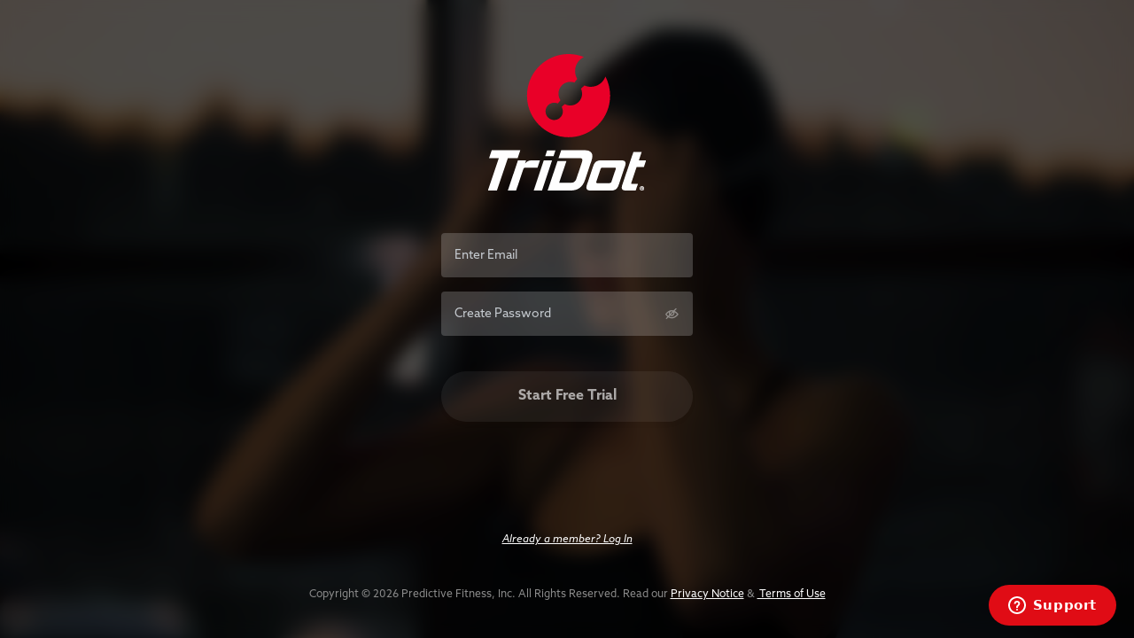

--- FILE ---
content_type: text/html;charset=utf-8
request_url: https://app.tridot.com/ironman
body_size: 9168
content:
<!doctype html>
<html lang="en" data-critters-container>

<head><link rel="preconnect" href="https://use.typekit.net" crossorigin>
  <meta charset="utf-8">
  <title>TriDot</title>

  <!-- <meta http-equiv="Content-Security-Policy" content="default-src 'self' data: gap: http://localhost:4200 https://ssl.gstatic.com 'unsafe-eval'; style-src 'self' 'unsafe-inline'; media-src *"> -->
  <meta name="viewport" content="width=device-width, initial-scale=1.0, minimum-scale=1.0, maximum-scale=1.0, user-scalable=no, viewport-fit=cover">
  <meta name="theme-color" content="#673ab7">

  <script type="text/javascript" src="newrelic.js"></script>

  <link rel="icon" type="image/x-icon" href="favicon.ico">

  <!-- web-version-config-on -->
  <base href="/">
  <!-- end-web-version-config-on -->

  <!-- cordova-version-config-off
  <base href="/">
  end-cordova-version-config-off -->

  <style type="text/css">@import url("https://p.typekit.net/p.css?s=1&k=fih7mtx&ht=tk&f=139.169.173.175.5474.18436.18438.18439.18440.18443.18445&a=505299&app=typekit&e=css");@font-face {font-family:"proxima-nova";src:url("https://use.typekit.net/af/2555e1/00000000000000007735e603/30/l?primer=7cdcb44be4a7db8877ffa5c0007b8dd865b3bbc383831fe2ea177f62257a9191&fvd=n7&v=3") format("woff2"),url("https://use.typekit.net/af/2555e1/00000000000000007735e603/30/d?primer=7cdcb44be4a7db8877ffa5c0007b8dd865b3bbc383831fe2ea177f62257a9191&fvd=n7&v=3") format("woff"),url("https://use.typekit.net/af/2555e1/00000000000000007735e603/30/a?primer=7cdcb44be4a7db8877ffa5c0007b8dd865b3bbc383831fe2ea177f62257a9191&fvd=n7&v=3") format("opentype");font-display:auto;font-style:normal;font-weight:700;font-stretch:normal;}@font-face {font-family:"proxima-nova";src:url("https://use.typekit.net/af/8738d8/00000000000000007735e611/30/l?primer=7cdcb44be4a7db8877ffa5c0007b8dd865b3bbc383831fe2ea177f62257a9191&fvd=n8&v=3") format("woff2"),url("https://use.typekit.net/af/8738d8/00000000000000007735e611/30/d?primer=7cdcb44be4a7db8877ffa5c0007b8dd865b3bbc383831fe2ea177f62257a9191&fvd=n8&v=3") format("woff"),url("https://use.typekit.net/af/8738d8/00000000000000007735e611/30/a?primer=7cdcb44be4a7db8877ffa5c0007b8dd865b3bbc383831fe2ea177f62257a9191&fvd=n8&v=3") format("opentype");font-display:auto;font-style:normal;font-weight:800;font-stretch:normal;}@font-face {font-family:"proxima-nova";src:url("https://use.typekit.net/af/78aca8/00000000000000007735e60d/30/l?primer=7cdcb44be4a7db8877ffa5c0007b8dd865b3bbc383831fe2ea177f62257a9191&fvd=n6&v=3") format("woff2"),url("https://use.typekit.net/af/78aca8/00000000000000007735e60d/30/d?primer=7cdcb44be4a7db8877ffa5c0007b8dd865b3bbc383831fe2ea177f62257a9191&fvd=n6&v=3") format("woff"),url("https://use.typekit.net/af/78aca8/00000000000000007735e60d/30/a?primer=7cdcb44be4a7db8877ffa5c0007b8dd865b3bbc383831fe2ea177f62257a9191&fvd=n6&v=3") format("opentype");font-display:auto;font-style:normal;font-weight:600;font-stretch:normal;}@font-face {font-family:"proxima-nova";src:url("https://use.typekit.net/af/efe4a5/00000000000000007735e609/30/l?primer=7cdcb44be4a7db8877ffa5c0007b8dd865b3bbc383831fe2ea177f62257a9191&fvd=n4&v=3") format("woff2"),url("https://use.typekit.net/af/efe4a5/00000000000000007735e609/30/d?primer=7cdcb44be4a7db8877ffa5c0007b8dd865b3bbc383831fe2ea177f62257a9191&fvd=n4&v=3") format("woff"),url("https://use.typekit.net/af/efe4a5/00000000000000007735e609/30/a?primer=7cdcb44be4a7db8877ffa5c0007b8dd865b3bbc383831fe2ea177f62257a9191&fvd=n4&v=3") format("opentype");font-display:auto;font-style:normal;font-weight:400;font-stretch:normal;}@font-face {font-family:"proxima-nova";src:url("https://use.typekit.net/af/1be3c2/00000000000000007735e606/30/l?primer=7cdcb44be4a7db8877ffa5c0007b8dd865b3bbc383831fe2ea177f62257a9191&fvd=n3&v=3") format("woff2"),url("https://use.typekit.net/af/1be3c2/00000000000000007735e606/30/d?primer=7cdcb44be4a7db8877ffa5c0007b8dd865b3bbc383831fe2ea177f62257a9191&fvd=n3&v=3") format("woff"),url("https://use.typekit.net/af/1be3c2/00000000000000007735e606/30/a?primer=7cdcb44be4a7db8877ffa5c0007b8dd865b3bbc383831fe2ea177f62257a9191&fvd=n3&v=3") format("opentype");font-display:auto;font-style:normal;font-weight:300;font-stretch:normal;}@font-face {font-family:"azo-sans-web";src:url("https://use.typekit.net/af/64f397/0000000000000000774f69aa/30/l?primer=7cdcb44be4a7db8877ffa5c0007b8dd865b3bbc383831fe2ea177f62257a9191&fvd=n9&v=3") format("woff2"),url("https://use.typekit.net/af/64f397/0000000000000000774f69aa/30/d?primer=7cdcb44be4a7db8877ffa5c0007b8dd865b3bbc383831fe2ea177f62257a9191&fvd=n9&v=3") format("woff"),url("https://use.typekit.net/af/64f397/0000000000000000774f69aa/30/a?primer=7cdcb44be4a7db8877ffa5c0007b8dd865b3bbc383831fe2ea177f62257a9191&fvd=n9&v=3") format("opentype");font-display:auto;font-style:normal;font-weight:900;font-stretch:normal;}@font-face {font-family:"azo-sans-web";src:url("https://use.typekit.net/af/6c3556/0000000000000000774f69af/30/l?primer=7cdcb44be4a7db8877ffa5c0007b8dd865b3bbc383831fe2ea177f62257a9191&fvd=n7&v=3") format("woff2"),url("https://use.typekit.net/af/6c3556/0000000000000000774f69af/30/d?primer=7cdcb44be4a7db8877ffa5c0007b8dd865b3bbc383831fe2ea177f62257a9191&fvd=n7&v=3") format("woff"),url("https://use.typekit.net/af/6c3556/0000000000000000774f69af/30/a?primer=7cdcb44be4a7db8877ffa5c0007b8dd865b3bbc383831fe2ea177f62257a9191&fvd=n7&v=3") format("opentype");font-display:auto;font-style:normal;font-weight:700;font-stretch:normal;}@font-face {font-family:"azo-sans-web";src:url("https://use.typekit.net/af/ff2654/0000000000000000774f69b1/30/l?primer=7cdcb44be4a7db8877ffa5c0007b8dd865b3bbc383831fe2ea177f62257a9191&fvd=i7&v=3") format("woff2"),url("https://use.typekit.net/af/ff2654/0000000000000000774f69b1/30/d?primer=7cdcb44be4a7db8877ffa5c0007b8dd865b3bbc383831fe2ea177f62257a9191&fvd=i7&v=3") format("woff"),url("https://use.typekit.net/af/ff2654/0000000000000000774f69b1/30/a?primer=7cdcb44be4a7db8877ffa5c0007b8dd865b3bbc383831fe2ea177f62257a9191&fvd=i7&v=3") format("opentype");font-display:auto;font-style:italic;font-weight:700;font-stretch:normal;}@font-face {font-family:"azo-sans-web";src:url("https://use.typekit.net/af/674505/0000000000000000774f69ae/30/l?primer=7cdcb44be4a7db8877ffa5c0007b8dd865b3bbc383831fe2ea177f62257a9191&fvd=i4&v=3") format("woff2"),url("https://use.typekit.net/af/674505/0000000000000000774f69ae/30/d?primer=7cdcb44be4a7db8877ffa5c0007b8dd865b3bbc383831fe2ea177f62257a9191&fvd=i4&v=3") format("woff"),url("https://use.typekit.net/af/674505/0000000000000000774f69ae/30/a?primer=7cdcb44be4a7db8877ffa5c0007b8dd865b3bbc383831fe2ea177f62257a9191&fvd=i4&v=3") format("opentype");font-display:auto;font-style:italic;font-weight:400;font-stretch:normal;}@font-face {font-family:"azo-sans-web";src:url("https://use.typekit.net/af/8be271/0000000000000000774f69b5/30/l?primer=7cdcb44be4a7db8877ffa5c0007b8dd865b3bbc383831fe2ea177f62257a9191&fvd=n5&v=3") format("woff2"),url("https://use.typekit.net/af/8be271/0000000000000000774f69b5/30/d?primer=7cdcb44be4a7db8877ffa5c0007b8dd865b3bbc383831fe2ea177f62257a9191&fvd=n5&v=3") format("woff"),url("https://use.typekit.net/af/8be271/0000000000000000774f69b5/30/a?primer=7cdcb44be4a7db8877ffa5c0007b8dd865b3bbc383831fe2ea177f62257a9191&fvd=n5&v=3") format("opentype");font-display:auto;font-style:normal;font-weight:500;font-stretch:normal;}@font-face {font-family:"azo-sans-web";src:url("https://use.typekit.net/af/d39ca4/0000000000000000774f69b0/30/l?primer=7cdcb44be4a7db8877ffa5c0007b8dd865b3bbc383831fe2ea177f62257a9191&fvd=n4&v=3") format("woff2"),url("https://use.typekit.net/af/d39ca4/0000000000000000774f69b0/30/d?primer=7cdcb44be4a7db8877ffa5c0007b8dd865b3bbc383831fe2ea177f62257a9191&fvd=n4&v=3") format("woff"),url("https://use.typekit.net/af/d39ca4/0000000000000000774f69b0/30/a?primer=7cdcb44be4a7db8877ffa5c0007b8dd865b3bbc383831fe2ea177f62257a9191&fvd=n4&v=3") format("opentype");font-display:auto;font-style:normal;font-weight:400;font-stretch:normal;}.tk-proxima-nova{font-family:"proxima-nova",sans-serif;}.tk-azo-sans-web{font-family:"azo-sans-web",sans-serif;}</style>

  <!-- Splashscreens for iOS -->
 <link rel="apple-touch-startup-image" media="screen and (device-width: 430px) and (device-height: 932px) and (-webkit-device-pixel-ratio: 3) and (orientation: landscape)" href="assets/img/pwa/splash_screens/iPhone_14_Pro_Max_landscape.png">
<link rel="apple-touch-startup-image" media="screen and (device-width: 393px) and (device-height: 852px) and (-webkit-device-pixel-ratio: 3) and (orientation: landscape)" href="assets/img/pwa/splash_screens/iPhone_14_Pro_landscape.png">
<link rel="apple-touch-startup-image" media="screen and (device-width: 428px) and (device-height: 926px) and (-webkit-device-pixel-ratio: 3) and (orientation: landscape)" href="assets/img/pwa/splash_screens/iPhone_14_Plus__iPhone_13_Pro_Max__iPhone_12_Pro_Max_landscape.png">
<link rel="apple-touch-startup-image" media="screen and (device-width: 390px) and (device-height: 844px) and (-webkit-device-pixel-ratio: 3) and (orientation: landscape)" href="assets/img/pwa/splash_screens/iPhone_14__iPhone_13_Pro__iPhone_13__iPhone_12_Pro__iPhone_12_landscape.png">
<link rel="apple-touch-startup-image" media="screen and (device-width: 375px) and (device-height: 812px) and (-webkit-device-pixel-ratio: 3) and (orientation: landscape)" href="sassets/img/pwa/plash_screens/iPhone_13_mini__iPhone_12_mini__iPhone_11_Pro__iPhone_XS__iPhone_X_landscape.png">
<link rel="apple-touch-startup-image" media="screen and (device-width: 414px) and (device-height: 896px) and (-webkit-device-pixel-ratio: 3) and (orientation: landscape)" href="assets/img/pwa/splash_screens/iPhone_11_Pro_Max__iPhone_XS_Max_landscape.png">
<link rel="apple-touch-startup-image" media="screen and (device-width: 414px) and (device-height: 896px) and (-webkit-device-pixel-ratio: 2) and (orientation: landscape)" href="assets/img/pwa/splash_screens/iPhone_11__iPhone_XR_landscape.png">
<link rel="apple-touch-startup-image" media="screen and (device-width: 414px) and (device-height: 736px) and (-webkit-device-pixel-ratio: 3) and (orientation: landscape)" href="assets/img/pwa/splash_screens/iPhone_8_Plus__iPhone_7_Plus__iPhone_6s_Plus__iPhone_6_Plus_landscape.png">
<link rel="apple-touch-startup-image" media="screen and (device-width: 375px) and (device-height: 667px) and (-webkit-device-pixel-ratio: 2) and (orientation: landscape)" href="assets/img/pwa/splash_screens/iPhone_8__iPhone_7__iPhone_6s__iPhone_6__4.7__iPhone_SE_landscape.png">
<link rel="apple-touch-startup-image" media="screen and (device-width: 320px) and (device-height: 568px) and (-webkit-device-pixel-ratio: 2) and (orientation: landscape)" href="assets/img/pwa/splash_screens/4__iPhone_SE__iPod_touch_5th_generation_and_later_landscape.png">
<link rel="apple-touch-startup-image" media="screen and (device-width: 1024px) and (device-height: 1366px) and (-webkit-device-pixel-ratio: 2) and (orientation: landscape)" href="assets/img/pwa/splash_screens/12.9__iPad_Pro_landscape.png">
<link rel="apple-touch-startup-image" media="screen and (device-width: 834px) and (device-height: 1194px) and (-webkit-device-pixel-ratio: 2) and (orientation: landscape)" href="assets/img/pwa/splash_screens/11__iPad_Pro__10.5__iPad_Pro_landscape.png">
<link rel="apple-touch-startup-image" media="screen and (device-width: 820px) and (device-height: 1180px) and (-webkit-device-pixel-ratio: 2) and (orientation: landscape)" href="assets/img/pwa/splash_screens/10.9__iPad_Air_landscape.png">
<link rel="apple-touch-startup-image" media="screen and (device-width: 834px) and (device-height: 1112px) and (-webkit-device-pixel-ratio: 2) and (orientation: landscape)" href="assets/img/pwa/splash_screens/10.5__iPad_Air_landscape.png">
<link rel="apple-touch-startup-image" media="screen and (device-width: 810px) and (device-height: 1080px) and (-webkit-device-pixel-ratio: 2) and (orientation: landscape)" href="assets/img/pwa/splash_screens/10.2__iPad_landscape.png">
<link rel="apple-touch-startup-image" media="screen and (device-width: 768px) and (device-height: 1024px) and (-webkit-device-pixel-ratio: 2) and (orientation: landscape)" href="assets/img/pwa/splash_screens/9.7__iPad_Pro__7.9__iPad_mini__9.7__iPad_Air__9.7__iPad_landscape.png">
<link rel="apple-touch-startup-image" media="screen and (device-width: 744px) and (device-height: 1133px) and (-webkit-device-pixel-ratio: 2) and (orientation: landscape)" href="assets/img/pwa/splash_screens/8.3__iPad_Mini_landscape.png">
<link rel="apple-touch-startup-image" media="screen and (device-width: 430px) and (device-height: 932px) and (-webkit-device-pixel-ratio: 3) and (orientation: portrait)" href="assets/img/pwa/splash_screens/iPhone_14_Pro_Max_portrait.png">
<link rel="apple-touch-startup-image" media="screen and (device-width: 393px) and (device-height: 852px) and (-webkit-device-pixel-ratio: 3) and (orientation: portrait)" href="assets/img/pwa/splash_screens/iPhone_14_Pro_portrait.png">
<link rel="apple-touch-startup-image" media="screen and (device-width: 428px) and (device-height: 926px) and (-webkit-device-pixel-ratio: 3) and (orientation: portrait)" href="assets/img/pwa/splash_screens/iPhone_14_Plus__iPhone_13_Pro_Max__iPhone_12_Pro_Max_portrait.png">
<link rel="apple-touch-startup-image" media="screen and (device-width: 390px) and (device-height: 844px) and (-webkit-device-pixel-ratio: 3) and (orientation: portrait)" href="assets/img/pwa/splash_screens/iPhone_14__iPhone_13_Pro__iPhone_13__iPhone_12_Pro__iPhone_12_portrait.png">
<link rel="apple-touch-startup-image" media="screen and (device-width: 375px) and (device-height: 812px) and (-webkit-device-pixel-ratio: 3) and (orientation: portrait)" href="assets/img/pwa/splash_screens/iPhone_13_mini__iPhone_12_mini__iPhone_11_Pro__iPhone_XS__iPhone_X_portrait.png">
<link rel="apple-touch-startup-image" media="screen and (device-width: 414px) and (device-height: 896px) and (-webkit-device-pixel-ratio: 3) and (orientation: portrait)" href="assets/img/pwa/splash_screens/iPhone_11_Pro_Max__iPhone_XS_Max_portrait.png">
<link rel="apple-touch-startup-image" media="screen and (device-width: 414px) and (device-height: 896px) and (-webkit-device-pixel-ratio: 2) and (orientation: portrait)" href="assets/img/pwa/splash_screens/iPhone_11__iPhone_XR_portrait.png">
<link rel="apple-touch-startup-image" media="screen and (device-width: 414px) and (device-height: 736px) and (-webkit-device-pixel-ratio: 3) and (orientation: portrait)" href="assets/img/pwa/splash_screens/iPhone_8_Plus__iPhone_7_Plus__iPhone_6s_Plus__iPhone_6_Plus_portrait.png">
<link rel="apple-touch-startup-image" media="screen and (device-width: 375px) and (device-height: 667px) and (-webkit-device-pixel-ratio: 2) and (orientation: portrait)" href="assets/img/pwa/splash_screens/iPhone_8__iPhone_7__iPhone_6s__iPhone_6__4.7__iPhone_SE_portrait.png">
<link rel="apple-touch-startup-image" media="screen and (device-width: 320px) and (device-height: 568px) and (-webkit-device-pixel-ratio: 2) and (orientation: portrait)" href="assets/img/pwa/splash_screens/4__iPhone_SE__iPod_touch_5th_generation_and_later_portrait.png">
<link rel="apple-touch-startup-image" media="screen and (device-width: 1024px) and (device-height: 1366px) and (-webkit-device-pixel-ratio: 2) and (orientation: portrait)" href="assets/img/pwa/splash_screens/12.9__iPad_Pro_portrait.png">
<link rel="apple-touch-startup-image" media="screen and (device-width: 834px) and (device-height: 1194px) and (-webkit-device-pixel-ratio: 2) and (orientation: portrait)" href="assets/img/pwa/splash_screens/11__iPad_Pro__10.5__iPad_Pro_portrait.png">
<link rel="apple-touch-startup-image" media="screen and (device-width: 820px) and (device-height: 1180px) and (-webkit-device-pixel-ratio: 2) and (orientation: portrait)" href="assets/img/pwa/splash_screens/10.9__iPad_Air_portrait.png">
<link rel="apple-touch-startup-image" media="screen and (device-width: 834px) and (device-height: 1112px) and (-webkit-device-pixel-ratio: 2) and (orientation: portrait)" href="assets/img/pwa/splash_screens/10.5__iPad_Air_portrait.png">
<link rel="apple-touch-startup-image" media="screen and (device-width: 810px) and (device-height: 1080px) and (-webkit-device-pixel-ratio: 2) and (orientation: portrait)" href="assets/img/pwa/splash_screens/10.2__iPad_portrait.png">
<link rel="apple-touch-startup-image" media="screen and (device-width: 768px) and (device-height: 1024px) and (-webkit-device-pixel-ratio: 2) and (orientation: portrait)" href="assets/img/pwa/splash_screens/9.7__iPad_Pro__7.9__iPad_mini__9.7__iPad_Air__9.7__iPad_portrait.png">
<link rel="apple-touch-startup-image" media="screen and (device-width: 744px) and (device-height: 1133px) and (-webkit-device-pixel-ratio: 2) and (orientation: portrait)" href="assets/img/pwa/splash_screens/8.3__iPad_Mini_portrait.png">

  <!-- iPhone Xs Max (1242px x 2688px) -->
  <link rel="apple-touch-startup-image" media="(device-width: 414px) and (device-height: 896px) and (-webkit-device-pixel-ratio: 3)" href="assets/img/pwa/splashscreens/iphonexsmax_splash.png">
  <!-- iPhone Xr (828px x 1792px) -->
  <link rel="apple-touch-startup-image" media="(device-width: 414px) and (device-height: 896px) and (-webkit-device-pixel-ratio: 2)" href="assets/img/pwa/splashscreens/iphonexr_splash.png">
  <!-- iPhone X, Xs (1125px x 2436px) -->
  <link rel="apple-touch-startup-image" media="(device-width: 375px) and (device-height: 812px) and (-webkit-device-pixel-ratio: 3)" href="assets/img/pwa/splashscreens/iphonex_splash.png">
  <!-- iPhone 8, 7, 6s, 6 (750px x 1334px) -->
  <link rel="apple-touch-startup-image" media="(device-width: 375px) and (device-height: 667px) and (-webkit-device-pixel-ratio: 2)" href="assets/img/pwa/splashscreens/iphone6_splash.png">
  <!-- iPhone 8 Plus, 7 Plus, 6s Plus, 6 Plus (1242px x 2208px) -->
  <link rel="apple-touch-startup-image" media="(device-width: 414px) and (device-height: 736px) and (-webkit-device-pixel-ratio: 3)" href="assets/img/pwa/splashscreens/iphoneplus_splash.png">
  <!-- iPhone 5 (640px x 1136px) -->
  <link rel="apple-touch-startup-image" media="(device-width: 320px) and (device-height: 568px) and (-webkit-device-pixel-ratio: 2)" href="assets/img/pwa/splashscreens/iphone5_splash.png">
  <!-- iPad Mini, Air (1536px x 2048px) -->
  <link rel="apple-touch-startup-image" media="(device-width: 768px) and (device-height: 1024px) and (-webkit-device-pixel-ratio: 2)" href="assets/img/pwa/splashscreens/ipad_splash.png">
  <!-- iPad Pro 10.5" (1668px x 2224px) -->
  <link rel="apple-touch-startup-image" media="(device-width: 834px) and (device-height: 1112px) and (-webkit-device-pixel-ratio: 2)" href="assets/img/pwa/splashscreens/ipadpro1_splash.png">
  <!-- iPad Pro 12.9" (2048px x 2732px) -->
  <link rel="apple-touch-startup-image" media="(device-width: 1024px) and (device-height: 1366px) and (-webkit-device-pixel-ratio: 2)" href="assets/img/pwa/splashscreens/ipadpro2_splash.png">

  <!--This tag customizes the status bar in iDevices and content attribute can have value:
     default(transparent), black, Black-translucent(results in a transparent background with white text.
     Additionally, this status bar floats above your content, meaning you have to push your content down 20px
     in order to not have the content overlap with the status bar text.-->
  <meta name="apple-mobile-web-app-capable" content="yes">
  <meta name="apple-mobile-web-app-status-bar-style" content="default">

  <!-- Icons for iOS -->
  <link rel="apple-touch-icon" href="assets/img/pwa/icon-72x72.png">
  <link rel="apple-touch-icon" sizes="72x72" href="assets/img/pwa/icon-72x72.png">
  <link rel="apple-touch-icon" sizes="96x96" href="assets/img/pwa/icon-96x96.png">
  <link rel="apple-touch-icon" sizes="128x128" href="assets/img/pwa/icon-128x128.png">
  <link rel="apple-touch-icon" sizes="144x144" href="assets/img/pwa/icon-144x144.png">
  <link rel="apple-touch-icon" sizes="152x152" href="assets/img/pwa/icon-152x152.png">
  <link rel="apple-touch-icon" sizes="192x192" href="assets/img/pwa/icon-192x192.png">
  <link rel="apple-touch-icon" sizes="384x384" href="assets/img/pwa/icon-384x384.png">
  <link rel="apple-touch-icon" sizes="512x512" href="assets/img/pwa/icon-512x512.png">
  <link rel="stylesheet" href="https://cdn.jsdelivr.net/npm/bootstrap@4.3.1/dist/css/bootstrap.min.css">

  <style>
    body { background: #f0f0f0; }

    #Logo {
      width: 100%;
      height: 400px;
      margin-left: 20px;
      position: absolute;
      top: 40%;
      display:block;
      fill: #e40b14;
    }

    #Overlay {
      mix-blend-mode: hard-light;
    }

    #Overlay-2 {
      mix-blend-mode: hue;
    }

    @keyframes slideInLeft {
      from {
        transform: translate3d(0, 0, 0);
        fill-opacity: 0.9;
      }

      to {
        transform: translate3d(100%, 0, 0);
        fill-opacity: 0.9;
      }
    }

    .slideInLeft {
      transform: translateZ(0);
      fill-opacity: 0.9;
      animation-name: slideInLeft;
      animation-duration: 3s;
      animation-iteration-count: infinite;
    }


    @keyframes slideInLeft-2 {
      from {
        transform: translate3d(0, 0, 0);
        fill-opacity: 1;
      }

      to {
        transform: translate3d(100%, 0, 0);
        fill-opacity: 1;
      }
    }

    .slideInLeft-2 {
      transform: translateZ(0);
      fill-opacity: 1;
      animation-name: slideInLeft-2;
      animation-duration: 3s;
      animation-iteration-count: infinite;
    }
  </style>

  <!-- cordova-version-config-off
    <style>
      * {
        -webkit-user-select: none;
        -khtml-user-select: none;
        -moz-user-select: none;
        -ms-user-select: none;
        user-select: none;
      }

      input, textarea {
        -webkit-user-select: auto !important;
        -khtml-user-select: auto !important;
        -moz-user-select: auto !important;
        -ms-user-select: auto !important;
        user-select: auto !important;
      }
    </style>
  end-cordova-version-config-off -->
  <!-- Facebook Pixel Code -->
  <script>
    !function(f,b,e,v,n,t,s)
    {if(f.fbq)return;n=f.fbq=function(){n.callMethod?
    n.callMethod.apply(n,arguments):n.queue.push(arguments)};
    if(!f._fbq)f._fbq=n;n.push=n;n.loaded=!0;n.version='2.0';
    n.queue=[];t=b.createElement(e);t.async=!0;
    t.src=v;s=b.getElementsByTagName(e)[0];
    s.parentNode.insertBefore(t,s)}(window, document,'script',
    'https://connect.facebook.net/en_US/fbevents.js');
    fbq('init', '333918373446957');
    fbq('track', 'PageView');
  </script>
  <noscript><img height="1" width="1" style="display:none" src="https://www.facebook.com/tr?id=333918373446957&ev=PageView&noscript=1"></noscript>
  <!-- End Facebook Pixel Code -->

  <!-- Google Tag Manager -->
  <script>(function(w,d,s,l,i){w[l]=w[l]||[];w[l].push({'gtm.start':
  new Date().getTime(),event:'gtm.js'});var f=d.getElementsByTagName(s)[0],
  j=d.createElement(s),dl=l!='dataLayer'?'&l='+l:'';j.async=true;j.src=
  'https://www.googletagmanager.com/gtm.js?id='+i+dl;f.parentNode.insertBefore(j,f);
  })(window,document,'script','dataLayer','GTM-59FGRT8');</script>
  <!-- End Google Tag Manager -->
   

  <link rel="manifest" href="manifest.json">
  <meta name="theme-color" content="#e00a15">
<style>html{--mat-option-selected-state-label-text-color:#3f51b5;--mat-option-label-text-color:rgba(0, 0, 0, .87);--mat-option-hover-state-layer-color:rgba(0, 0, 0, .04);--mat-option-focus-state-layer-color:rgba(0, 0, 0, .04);--mat-option-selected-state-layer-color:rgba(0, 0, 0, .04)}html{--mat-optgroup-label-text-color:rgba(0, 0, 0, .87)}html{--mat-option-label-text-font:Roboto, sans-serif;--mat-option-label-text-line-height:24px;--mat-option-label-text-size:16px;--mat-option-label-text-tracking:.03125em;--mat-option-label-text-weight:400}html{--mat-optgroup-label-text-font:Roboto, sans-serif;--mat-optgroup-label-text-line-height:24px;--mat-optgroup-label-text-size:16px;--mat-optgroup-label-text-tracking:.03125em;--mat-optgroup-label-text-weight:400}html{--mdc-filled-text-field-caret-color:#3f51b5;--mdc-filled-text-field-focus-active-indicator-color:#3f51b5;--mdc-filled-text-field-focus-label-text-color:rgba(63, 81, 181, .87);--mdc-filled-text-field-container-color:whitesmoke;--mdc-filled-text-field-disabled-container-color:#fafafa;--mdc-filled-text-field-label-text-color:rgba(0, 0, 0, .6);--mdc-filled-text-field-disabled-label-text-color:rgba(0, 0, 0, .38);--mdc-filled-text-field-input-text-color:rgba(0, 0, 0, .87);--mdc-filled-text-field-disabled-input-text-color:rgba(0, 0, 0, .38);--mdc-filled-text-field-input-text-placeholder-color:rgba(0, 0, 0, .6);--mdc-filled-text-field-error-focus-label-text-color:#f44336;--mdc-filled-text-field-error-label-text-color:#f44336;--mdc-filled-text-field-error-caret-color:#f44336;--mdc-filled-text-field-active-indicator-color:rgba(0, 0, 0, .42);--mdc-filled-text-field-disabled-active-indicator-color:rgba(0, 0, 0, .06);--mdc-filled-text-field-hover-active-indicator-color:rgba(0, 0, 0, .87);--mdc-filled-text-field-error-active-indicator-color:#f44336;--mdc-filled-text-field-error-focus-active-indicator-color:#f44336;--mdc-filled-text-field-error-hover-active-indicator-color:#f44336;--mdc-outlined-text-field-caret-color:#3f51b5;--mdc-outlined-text-field-focus-outline-color:#3f51b5;--mdc-outlined-text-field-focus-label-text-color:rgba(63, 81, 181, .87);--mdc-outlined-text-field-label-text-color:rgba(0, 0, 0, .6);--mdc-outlined-text-field-disabled-label-text-color:rgba(0, 0, 0, .38);--mdc-outlined-text-field-input-text-color:rgba(0, 0, 0, .87);--mdc-outlined-text-field-disabled-input-text-color:rgba(0, 0, 0, .38);--mdc-outlined-text-field-input-text-placeholder-color:rgba(0, 0, 0, .6);--mdc-outlined-text-field-error-caret-color:#f44336;--mdc-outlined-text-field-error-focus-label-text-color:#f44336;--mdc-outlined-text-field-error-label-text-color:#f44336;--mdc-outlined-text-field-outline-color:rgba(0, 0, 0, .38);--mdc-outlined-text-field-disabled-outline-color:rgba(0, 0, 0, .06);--mdc-outlined-text-field-hover-outline-color:rgba(0, 0, 0, .87);--mdc-outlined-text-field-error-focus-outline-color:#f44336;--mdc-outlined-text-field-error-hover-outline-color:#f44336;--mdc-outlined-text-field-error-outline-color:#f44336;--mat-form-field-disabled-input-text-placeholder-color:rgba(0, 0, 0, .38)}html{--mdc-filled-text-field-label-text-font:Roboto, sans-serif;--mdc-filled-text-field-label-text-size:16px;--mdc-filled-text-field-label-text-tracking:.03125em;--mdc-filled-text-field-label-text-weight:400;--mdc-outlined-text-field-label-text-font:Roboto, sans-serif;--mdc-outlined-text-field-label-text-size:16px;--mdc-outlined-text-field-label-text-tracking:.03125em;--mdc-outlined-text-field-label-text-weight:400;--mat-form-field-container-text-font:Roboto, sans-serif;--mat-form-field-container-text-line-height:24px;--mat-form-field-container-text-size:16px;--mat-form-field-container-text-tracking:.03125em;--mat-form-field-container-text-weight:400;--mat-form-field-outlined-label-text-populated-size:16px;--mat-form-field-subscript-text-font:Roboto, sans-serif;--mat-form-field-subscript-text-line-height:20px;--mat-form-field-subscript-text-size:12px;--mat-form-field-subscript-text-tracking:.0333333333em;--mat-form-field-subscript-text-weight:400}html{--mat-select-panel-background-color:white;--mat-select-enabled-trigger-text-color:rgba(0, 0, 0, .87);--mat-select-disabled-trigger-text-color:rgba(0, 0, 0, .38);--mat-select-placeholder-text-color:rgba(0, 0, 0, .6);--mat-select-enabled-arrow-color:rgba(0, 0, 0, .54);--mat-select-disabled-arrow-color:rgba(0, 0, 0, .38);--mat-select-focused-arrow-color:rgba(63, 81, 181, .87);--mat-select-invalid-arrow-color:rgba(244, 67, 54, .87)}html{--mat-select-trigger-text-font:Roboto, sans-serif;--mat-select-trigger-text-line-height:24px;--mat-select-trigger-text-size:16px;--mat-select-trigger-text-tracking:.03125em;--mat-select-trigger-text-weight:400}html{--mat-autocomplete-background-color:white}html{--mat-menu-item-label-text-color:rgba(0, 0, 0, .87);--mat-menu-item-icon-color:rgba(0, 0, 0, .87);--mat-menu-item-hover-state-layer-color:rgba(0, 0, 0, .04);--mat-menu-item-focus-state-layer-color:rgba(0, 0, 0, .04);--mat-menu-container-color:white}html{--mat-menu-item-label-text-font:Roboto, sans-serif;--mat-menu-item-label-text-size:16px;--mat-menu-item-label-text-tracking:.03125em;--mat-menu-item-label-text-line-height:24px;--mat-menu-item-label-text-weight:400}html{--mat-paginator-container-text-color:rgba(0, 0, 0, .87);--mat-paginator-container-background-color:white;--mat-paginator-enabled-icon-color:rgba(0, 0, 0, .54);--mat-paginator-disabled-icon-color:rgba(0, 0, 0, .12)}html{--mat-paginator-container-size:56px}html{--mat-paginator-container-text-font:Roboto, sans-serif;--mat-paginator-container-text-line-height:20px;--mat-paginator-container-text-size:12px;--mat-paginator-container-text-tracking:.0333333333em;--mat-paginator-container-text-weight:400;--mat-paginator-select-trigger-text-size:12px}html{--mdc-checkbox-disabled-selected-icon-color:rgba(0, 0, 0, .38);--mdc-checkbox-disabled-unselected-icon-color:rgba(0, 0, 0, .38);--mdc-checkbox-selected-checkmark-color:#fff;--mdc-checkbox-selected-focus-icon-color:#ff4081;--mdc-checkbox-selected-hover-icon-color:#ff4081;--mdc-checkbox-selected-icon-color:#ff4081;--mdc-checkbox-selected-pressed-icon-color:#ff4081;--mdc-checkbox-unselected-focus-icon-color:#212121;--mdc-checkbox-unselected-hover-icon-color:#212121;--mdc-checkbox-unselected-icon-color:rgba(0, 0, 0, .54);--mdc-checkbox-unselected-pressed-icon-color:rgba(0, 0, 0, .54);--mdc-checkbox-selected-focus-state-layer-color:#ff4081;--mdc-checkbox-selected-hover-state-layer-color:#ff4081;--mdc-checkbox-selected-pressed-state-layer-color:#ff4081;--mdc-checkbox-unselected-focus-state-layer-color:black;--mdc-checkbox-unselected-hover-state-layer-color:black;--mdc-checkbox-unselected-pressed-state-layer-color:black}html{--mdc-checkbox-state-layer-size:40px}html{--mat-table-background-color:white;--mat-table-header-headline-color:rgba(0, 0, 0, .87);--mat-table-row-item-label-text-color:rgba(0, 0, 0, .87);--mat-table-row-item-outline-color:rgba(0, 0, 0, .12)}html{--mat-table-header-container-height:56px;--mat-table-footer-container-height:52px;--mat-table-row-item-container-height:52px}html{--mat-table-header-headline-font:Roboto, sans-serif;--mat-table-header-headline-line-height:22px;--mat-table-header-headline-size:14px;--mat-table-header-headline-weight:500;--mat-table-header-headline-tracking:.0071428571em;--mat-table-row-item-label-text-font:Roboto, sans-serif;--mat-table-row-item-label-text-line-height:20px;--mat-table-row-item-label-text-size:14px;--mat-table-row-item-label-text-weight:400;--mat-table-row-item-label-text-tracking:.0178571429em;--mat-table-footer-supporting-text-font:Roboto, sans-serif;--mat-table-footer-supporting-text-line-height:20px;--mat-table-footer-supporting-text-size:14px;--mat-table-footer-supporting-text-weight:400;--mat-table-footer-supporting-text-tracking:.0178571429em}html{--mat-badge-background-color:#3f51b5;--mat-badge-text-color:white;--mat-badge-disabled-state-background-color:#b9b9b9;--mat-badge-disabled-state-text-color:rgba(0, 0, 0, .38)}html{--mat-badge-text-font:Roboto, sans-serif;--mat-badge-text-size:12px;--mat-badge-text-weight:600;--mat-badge-small-size-text-size:9px;--mat-badge-large-size-text-size:24px}html{--mat-bottom-sheet-container-text-color:rgba(0, 0, 0, .87);--mat-bottom-sheet-container-background-color:white}html{--mat-bottom-sheet-container-text-font:Roboto, sans-serif;--mat-bottom-sheet-container-text-line-height:20px;--mat-bottom-sheet-container-text-size:14px;--mat-bottom-sheet-container-text-tracking:.0178571429em;--mat-bottom-sheet-container-text-weight:400}html{--mat-legacy-button-toggle-text-color:rgba(0, 0, 0, .38);--mat-legacy-button-toggle-state-layer-color:rgba(0, 0, 0, .12);--mat-legacy-button-toggle-selected-state-text-color:rgba(0, 0, 0, .54);--mat-legacy-button-toggle-selected-state-background-color:#e0e0e0;--mat-legacy-button-toggle-disabled-state-text-color:rgba(0, 0, 0, .26);--mat-legacy-button-toggle-disabled-state-background-color:#eeeeee;--mat-legacy-button-toggle-disabled-selected-state-background-color:#bdbdbd;--mat-standard-button-toggle-text-color:rgba(0, 0, 0, .87);--mat-standard-button-toggle-background-color:white;--mat-standard-button-toggle-state-layer-color:black;--mat-standard-button-toggle-selected-state-background-color:#e0e0e0;--mat-standard-button-toggle-selected-state-text-color:rgba(0, 0, 0, .87);--mat-standard-button-toggle-disabled-state-text-color:rgba(0, 0, 0, .26);--mat-standard-button-toggle-disabled-state-background-color:white;--mat-standard-button-toggle-disabled-selected-state-text-color:rgba(0, 0, 0, .87);--mat-standard-button-toggle-disabled-selected-state-background-color:#bdbdbd;--mat-standard-button-toggle-divider-color:#e0e0e0}html{--mat-standard-button-toggle-height:48px}html{--mat-legacy-button-toggle-text-font:Roboto, sans-serif;--mat-standard-button-toggle-text-font:Roboto, sans-serif}html{--mat-datepicker-calendar-date-selected-state-text-color:white;--mat-datepicker-calendar-date-selected-state-background-color:#3f51b5;--mat-datepicker-calendar-date-selected-disabled-state-background-color:rgba(63, 81, 181, .4);--mat-datepicker-calendar-date-today-selected-state-outline-color:white;--mat-datepicker-calendar-date-focus-state-background-color:rgba(63, 81, 181, .3);--mat-datepicker-calendar-date-hover-state-background-color:rgba(63, 81, 181, .3);--mat-datepicker-toggle-active-state-icon-color:#3f51b5;--mat-datepicker-calendar-date-in-range-state-background-color:rgba(63, 81, 181, .2);--mat-datepicker-calendar-date-in-comparison-range-state-background-color:rgba(249, 171, 0, .2);--mat-datepicker-calendar-date-in-overlap-range-state-background-color:#a8dab5;--mat-datepicker-calendar-date-in-overlap-range-selected-state-background-color:#46a35e;--mat-datepicker-toggle-icon-color:rgba(0, 0, 0, .54);--mat-datepicker-calendar-body-label-text-color:rgba(0, 0, 0, .54);--mat-datepicker-calendar-period-button-icon-color:rgba(0, 0, 0, .54);--mat-datepicker-calendar-navigation-button-icon-color:rgba(0, 0, 0, .54);--mat-datepicker-calendar-header-divider-color:rgba(0, 0, 0, .12);--mat-datepicker-calendar-header-text-color:rgba(0, 0, 0, .54);--mat-datepicker-calendar-date-today-outline-color:rgba(0, 0, 0, .38);--mat-datepicker-calendar-date-today-disabled-state-outline-color:rgba(0, 0, 0, .18);--mat-datepicker-calendar-date-text-color:rgba(0, 0, 0, .87);--mat-datepicker-calendar-date-outline-color:transparent;--mat-datepicker-calendar-date-disabled-state-text-color:rgba(0, 0, 0, .38);--mat-datepicker-calendar-date-preview-state-outline-color:rgba(0, 0, 0, .24);--mat-datepicker-range-input-separator-color:rgba(0, 0, 0, .87);--mat-datepicker-range-input-disabled-state-separator-color:rgba(0, 0, 0, .38);--mat-datepicker-range-input-disabled-state-text-color:rgba(0, 0, 0, .38);--mat-datepicker-calendar-container-background-color:white;--mat-datepicker-calendar-container-text-color:rgba(0, 0, 0, .87)}html{--mat-datepicker-calendar-text-font:Roboto, sans-serif;--mat-datepicker-calendar-text-size:13px;--mat-datepicker-calendar-body-label-text-size:14px;--mat-datepicker-calendar-body-label-text-weight:500;--mat-datepicker-calendar-period-button-text-size:14px;--mat-datepicker-calendar-period-button-text-weight:500;--mat-datepicker-calendar-header-text-size:11px;--mat-datepicker-calendar-header-text-weight:400}html{--mat-divider-color:rgba(0, 0, 0, .12)}html{--mat-expansion-container-background-color:white;--mat-expansion-container-text-color:rgba(0, 0, 0, .87);--mat-expansion-actions-divider-color:rgba(0, 0, 0, .12);--mat-expansion-header-hover-state-layer-color:rgba(0, 0, 0, .04);--mat-expansion-header-focus-state-layer-color:rgba(0, 0, 0, .04);--mat-expansion-header-disabled-state-text-color:rgba(0, 0, 0, .26);--mat-expansion-header-text-color:rgba(0, 0, 0, .87);--mat-expansion-header-description-color:rgba(0, 0, 0, .54);--mat-expansion-header-indicator-color:rgba(0, 0, 0, .54)}html{--mat-expansion-header-collapsed-state-height:48px;--mat-expansion-header-expanded-state-height:64px}html{--mat-expansion-header-text-font:Roboto, sans-serif;--mat-expansion-header-text-size:14px;--mat-expansion-header-text-weight:500;--mat-expansion-header-text-line-height:inherit;--mat-expansion-header-text-tracking:inherit;--mat-expansion-container-text-font:Roboto, sans-serif;--mat-expansion-container-text-line-height:20px;--mat-expansion-container-text-size:14px;--mat-expansion-container-text-tracking:.0178571429em;--mat-expansion-container-text-weight:400}html{--mat-grid-list-tile-header-primary-text-size:14px;--mat-grid-list-tile-header-secondary-text-size:12px;--mat-grid-list-tile-footer-primary-text-size:14px;--mat-grid-list-tile-footer-secondary-text-size:12px}html{--mat-icon-color:inherit}html{--mat-sidenav-container-divider-color:rgba(0, 0, 0, .12);--mat-sidenav-container-background-color:white;--mat-sidenav-container-text-color:rgba(0, 0, 0, .87);--mat-sidenav-content-background-color:#fafafa;--mat-sidenav-content-text-color:rgba(0, 0, 0, .87);--mat-sidenav-scrim-color:rgba(0, 0, 0, .6)}html{--mat-stepper-header-icon-foreground-color:white;--mat-stepper-header-selected-state-icon-background-color:#3f51b5;--mat-stepper-header-selected-state-icon-foreground-color:white;--mat-stepper-header-done-state-icon-background-color:#3f51b5;--mat-stepper-header-done-state-icon-foreground-color:white;--mat-stepper-header-edit-state-icon-background-color:#3f51b5;--mat-stepper-header-edit-state-icon-foreground-color:white;--mat-stepper-container-color:white;--mat-stepper-line-color:rgba(0, 0, 0, .12);--mat-stepper-header-hover-state-layer-color:rgba(0, 0, 0, .04);--mat-stepper-header-focus-state-layer-color:rgba(0, 0, 0, .04);--mat-stepper-header-label-text-color:rgba(0, 0, 0, .54);--mat-stepper-header-optional-label-text-color:rgba(0, 0, 0, .54);--mat-stepper-header-selected-state-label-text-color:rgba(0, 0, 0, .87);--mat-stepper-header-error-state-label-text-color:#f44336;--mat-stepper-header-icon-background-color:rgba(0, 0, 0, .54);--mat-stepper-header-error-state-icon-foreground-color:#f44336;--mat-stepper-header-error-state-icon-background-color:transparent}html{--mat-stepper-header-height:72px}html{--mat-stepper-container-text-font:Roboto, sans-serif;--mat-stepper-header-label-text-font:Roboto, sans-serif;--mat-stepper-header-label-text-size:14px;--mat-stepper-header-label-text-weight:400;--mat-stepper-header-error-state-label-text-size:16px;--mat-stepper-header-selected-state-label-text-size:16px;--mat-stepper-header-selected-state-label-text-weight:400}html{--mat-toolbar-container-background-color:whitesmoke;--mat-toolbar-container-text-color:rgba(0, 0, 0, .87)}html{--mat-toolbar-standard-height:64px;--mat-toolbar-mobile-height:56px}html{--mat-toolbar-title-text-font:Roboto, sans-serif;--mat-toolbar-title-text-line-height:32px;--mat-toolbar-title-text-size:20px;--mat-toolbar-title-text-tracking:.0125em;--mat-toolbar-title-text-weight:500}@charset "UTF-8";:root{--blue:#007bff;--indigo:#6610f2;--purple:#6f42c1;--pink:#e83e8c;--red:#e00a15;--orange:#fd7e14;--yellow:#ffc107;--green:#28a745;--teal:#20c997;--cyan:#17a2b8;--white:#fff;--gray:#6c757d;--gray-dark:#343a40;--primary:#71a2ce;--secondary:#6c757d;--success:#55da69;--info:#80878f;--warning:#ffc107;--danger:#e00a15;--light:#f8f9fa;--dark:#343a40;--default:#ecedf0;--breakpoint-xs:0;--breakpoint-sm:576px;--breakpoint-md:768px;--breakpoint-lg:1240px;--breakpoint-xl:1400px;--font-family-sans-serif:"azo-sans-web", sans-serif;--font-family-monospace:SFMono-Regular, Menlo, Monaco, Consolas, "Liberation Mono", "Courier New", monospace}*,*:before,*:after{box-sizing:border-box}html{font-family:sans-serif;line-height:1.15;-webkit-text-size-adjust:100%;-webkit-tap-highlight-color:rgba(0,0,0,0)}nav{display:block}body{margin:0;font-family:azo-sans-web,sans-serif;font-size:1rem;font-weight:400;line-height:1.5;color:#4e566c;text-align:left;background-color:#fff}h3{margin-top:0;margin-bottom:.5rem}img{vertical-align:middle;border-style:none}svg{overflow:hidden;vertical-align:middle}h3{margin-bottom:.5rem;font-weight:500;line-height:1.2}h3{font-size:1.75rem}@media print{*,*:before,*:after{text-shadow:none!important;box-shadow:none!important}img{page-break-inside:avoid}h3{orphans:3;widows:3}h3{page-break-after:avoid}@page{size:a3}body{min-width:1240px!important}}:root{--pf-tridot-brand-border-color:#e40b14;--pf-tridot-brand-background-color:#e40b14;--pf-rundot-brand-border-color:#53b956;--pf-rundot-brand-background-color:#53b956;--pf-branding-border-color:#e40b14;--pf-branding-background-color:#e40b14}:root{--pf-v2-branding-border-color:#e40b14;--pf-v2-branding-background-color:#e40b14;--pf-v2-branding-color:#e40b14;--pf-v2-button-branding-color:white}body{background-color:#f0f0f0;-webkit-font-smoothing:antialiased;-moz-osx-font-smoothing:grayscale;height:100vh}html,body{width:100%;height:100%;overflow-x:hidden}</style><link rel="stylesheet" href="styles.70904a90f931a529.css" media="print" onload="this.media='all'"><noscript><link rel="stylesheet" href="styles.70904a90f931a529.css"></noscript></head>

<body>
  <!-- Audit: warning says, that we didn’t provide any content, if scripts are not available. -->
  <noscript>
    <h3 style="color: #673ab7; font-family: Helvetica; margin: 2rem;">
        Sorry, but app is not available without javascript
    </h3>
  </noscript>

  <app-root>
    <!-- Audit: To avoid an abrupt jumps in view, we can add some fake header-template. -->
    <nav style="background-color: transparent; height: 56px; width: 100%"></nav>

    <!-- Loading screen needs to be inline in order to be displayed immediately -->
    <svg id="Logo-Defs" version="1.2" baseProfile="tiny" xmlns="http://www.w3.org/2000/svg" xlink="http://www.w3.org/1999/xlink">
      <defs>
        <!-- Animate icon; dur length value must match begin value of text animation -->
        <linearGradient id="tri-icon">
          <stop offset="0" stop-color="#e40b15">
            <animate dur="1s" attributeName="offset" fill="freeze" from="0" to="1"/>
          </stop>
          <stop offset="0" stop-color="#e3e3e3">
            <animate dur="1s" attributeName="offset" fill="freeze" from="0" to="1"/>
          </stop>
        </linearGradient>
        <!-- Animate text; dur should be twice as long as the begintime to ensure smooth transition from icon to text  -->
        <linearGradient id="tri-text">
          <stop offset="0" stop-color="#000000">
            <animate dur="2s" attributeName="offset" begin="1s" fill="freeze" from="0" to="1"/>
          </stop>
          <stop offset="0" stop-color="#e3e3e3">
            <animate dur="2s" attributeName="offset" begin="1s" fill="freeze" from="0" to="1"/>
          </stop>
        </linearGradient>
        <g id="logo-svg" transform="translate(-39 -122)">
          <g id="icon" transform="translate(39 122)">
            <path id="Path_1" data-name="Path 1" fill="url(#tri-icon)" stroke-width="1" opacity="1" d="M105.643,30.242A21.162,21.162,0,0,1,81.629,43.556a17.731,17.731,0,0,1-4.355-1.369l-4.6,4.355a15.518,15.518,0,0,1,1.12,9.83A15.81,15.81,0,0,1,55,68.689a12.252,12.252,0,0,1-4.23-1.493l-4.106,3.857a11.629,11.629,0,1,1-7.714-5.475,21.443,21.443,0,0,1,2.613.871l3.484-4.479A15.806,15.806,0,0,1,61.473,37.708a16.576,16.576,0,0,1,2.364.622l3.857-4.853a21.656,21.656,0,0,1-2.488-14.807A20.737,20.737,0,0,1,76.652,3.989,55.938,55.938,0,1,0,110.745,67.2,56.625,56.625,0,0,0,105.643,30.242Z" transform="translate(0.028 0.028)"/>
          </g>
          <g id="text">
            <path id="Union_2" data-name="Union 2" fill="url(#tri-text)" stroke-width="1" opacity="1" d="M-13605.212,21326.975c-8.714,0-10.459-3.73-8.339-11.947l17.8-66.314h16.918l-4.608,17.047h14.811l-3.607,13.311h-14.811l-8.333,31.355c-.75,2.617-.123,3.238,2.242,3.238h11.074l-3.613,13.311Zm-72.048,0c-8.7,0-10.448-3.73-8.334-11.947l9.955-37.326c2.237-8.211,5.968-11.941,14.682-11.941h41.685c8.954,0,10.57,3.73,8.462,11.941l-9.955,37.326c-2.243,8.217-5.851,11.947-14.811,11.947Zm16.924-43.3-6.718,24.883c-.62,2.365-.246,3.238,2.243,3.238h24.011c2.986,0,3.982-.873,4.6-3.238l6.846-24.883c.744-2.617.123-3.361-2.863-3.361h-24.011C-13658.714,21280.313-13659.592,21281.057-13660.336,21283.674Zm-104.516,43.172h.037l-.037.129Zm-28.244.129,16.421-61.215h16.924l-16.421,61.215Zm-52.759,0,16.427-61.215h16.421l-1.739,6.594c3.238-4.607,6.969-6.594,12.321-6.594h17.791l-3.977,14.676h-24.515c-2.371,0-3.612.75-4.233,3.361l-11.572,43.178Zm-40.437,0,17.546-65.824h-19.782l4.356-16.051h58.229l-4.357,16.051h-19.91l-17.668,65.824Zm304.593-2.74v-.867a4.793,4.793,0,0,1,.123-.627,5.86,5.86,0,0,1,5.229-4.105,2.966,2.966,0,0,1,3.109,2.617v.863a4.411,4.411,0,0,1-.123.625,5.842,5.842,0,0,1-5.229,4.105A2.967,2.967,0,0,1-13581.7,21324.234Zm1.119-1.494a2.353,2.353,0,0,0,2.242,3.238,4.507,4.507,0,0,0,3.982-3.238,2.4,2.4,0,0,0-2.243-3.232A4.342,4.342,0,0,0-13580.58,21322.74Zm-184.234,4.105,16.015-59.594h18.166l-11.818,43.67h25.75c4.105,0,7.221-2.611,8.591-7.84l9.078-34.09c1.375-5.229-.247-7.842-4.475-7.842h-43.922l4.352-16.051h47.277c14.436,0,19.536,7.221,15.934,20.906l-10.576,39.939c-3.612,13.691-12.7,20.9-27.131,20.9Zm187.6-1.861-.5-1.869h-.621l-.5,1.869h-.872l1.247-4.48h1.739c1.119,0,1.617.369,1.37,1.246a1.892,1.892,0,0,1-1.493,1.242l.621,1.992Zm-.873-2.49h.75c.5,0,1-.123,1.118-.621s-.375-.625-.744-.625h-.749Zm-196.587-64.078,4.978-18.418h17.042l-4.972,18.418Z" transform="translate(14055.598 -21105.523)"/>
          </g>
        </g>
      </defs>
    </svg>
    <svg id="Logo" class="Animate-Path" [ngclass]="{ 'loading-small': small }" width="100%" height="100%" viewBox="0 0 612 792" space="preserve">
      <use id="Draw-Mark" href="#icon"/>
      <use id="Draw-Text" href="#text"/>
    </svg>
  </app-root>


    <script src="https://code.jquery.com/jquery-3.2.1.slim.min.js" integrity="sha384-KJ3o2DKtIkvYIK3UENzmM7KCkRr/rE9/Qpg6aAZGJwFDMVNA/GpGFF93hXpG5KkN" crossorigin="anonymous"></script>
    <script src="https://cdnjs.cloudflare.com/ajax/libs/popper.js/1.12.9/umd/popper.min.js" integrity="sha384-ApNbgh9B+Y1QKtv3Rn7W3mgPxhU9K/ScQsAP7hUibX39j7fakFPskvXusvfa0b4Q" crossorigin="anonymous"></script>
    <script async defer src="https://cdn.jsdelivr.net/npm/bootstrap@4.6.2/dist/js/bootstrap.bundle.min.js"></script>
      <script>
        function googleMapsNoop() {}
        window.googleMapsNoop=googleMapsNoop;
        </script>
  <script async defer type="text/javascript" src="https://maps.google.com/maps/api/js?key=AIzaSyDlAhAJb8Xj2K_uJS0OcrnY3XztOUEIzSs&amp;loading=async&amp;libraries=places&amp;language=en-US&amp;callback=googleMapsNoop"></script>

  <!-- Google Tag Manager (noscript) -->
  <noscript><iframe src="https://www.googletagmanager.com/ns.html?id=GTM-59FGRT8" height="0" width="0" style="display:none;visibility:hidden"></iframe></noscript>
  <!-- End Google Tag Manager (noscript) -->

<!--  FOR LOCALHOST  -->
<!--  <script type="text/javascript" src="https://maps.google.com/maps/api/js?sensor=true&key=AIzaSyAHOM0q3j6VKLg8vnOwUyc2VtvPmiQ9h-U&libraries=places&language=en-US"></script>-->
  <script defer src="https://js.stripe.com/v3/"></script>
  <!-- Start of tridot Zendesk Widget script -->
  <script id="ze-snippet" src="https://static.zdassets.com/ekr/snippet.js?key=391e2aca-20ef-438f-b983-63ca6ba07e30"> </script>
  <!-- End of tridot Zendesk Widget script -->
  <!-- <script>
      $(document).ready(function(){
        $('[data-toggle="tooltip"]').tooltip();
      });
  </script> -->

  <script src="https://cdn.getid.cloud/sdk/getid-web-sdk-v6.min.js"></script>
  <!-- cordova-version-config-off
  <script type="text/javascript" src="cordova.js"></script>
  end-cordova-version-config-off -->
 <script src="runtime.6c5bef308e6e5d96.js" type="module"></script><script src="polyfills.4da2c8d093729079.js" type="module"></script><script src="scripts.de38085118ae6246.js" defer></script><script src="main.cd34be07f51fe0bf.js" type="module"></script></body>

</html>


--- FILE ---
content_type: text/css;charset=utf-8
request_url: https://app.tridot.com/styles.70904a90f931a529.css
body_size: 116634
content:
.owl-carousel,.owl-carousel .owl-item{-webkit-tap-highlight-color:transparent;position:relative}.owl-carousel .owl-item.center{z-index:5}.owl-carousel{display:none;width:100%;z-index:1}.owl-carousel .owl-stage{position:relative;touch-action:manipulation;-moz-backface-visibility:hidden}.owl-carousel .owl-stage:after{content:".";display:block;clear:both;visibility:hidden;line-height:0;height:0}.owl-carousel .owl-stage-outer{position:relative;overflow:hidden;-webkit-transform:translate3d(0,0,0)}.owl-carousel .owl-item,.owl-carousel .owl-wrapper{-webkit-backface-visibility:hidden;-moz-backface-visibility:hidden;-ms-backface-visibility:hidden;-webkit-transform:translate3d(0,0,0);-moz-transform:translate3d(0,0,0);-ms-transform:translate3d(0,0,0)}.owl-carousel .owl-item{min-height:1px;float:left;-webkit-backface-visibility:hidden;-webkit-touch-callout:none}.owl-carousel .owl-item img{display:block;width:100%}.owl-carousel .owl-dots.disabled,.owl-carousel .owl-nav.disabled{display:none}.no-js .owl-carousel,.owl-carousel.owl-loaded{display:block}.owl-carousel .owl-dot,.owl-carousel .owl-nav .owl-next,.owl-carousel .owl-nav .owl-prev{cursor:pointer;-webkit-user-select:none;user-select:none}.owl-carousel .owl-nav button.owl-next,.owl-carousel .owl-nav button.owl-prev,.owl-carousel button.owl-dot{background:0 0;color:inherit;border:none;padding:0!important;font:inherit}.owl-carousel.owl-loading{opacity:0;display:block}.owl-carousel.owl-hidden{opacity:0}.owl-carousel.owl-refresh .owl-item{visibility:hidden}.owl-carousel.owl-drag .owl-item{touch-action:pan-y;-webkit-user-select:none;user-select:none}.owl-carousel.owl-grab{cursor:move;cursor:grab}.owl-carousel.owl-rtl{direction:rtl}.owl-carousel.owl-rtl .owl-item{float:right}.owl-carousel .animated{animation-duration:1s;animation-fill-mode:both}.owl-carousel .owl-animated-in{z-index:0}.owl-carousel .owl-animated-out{z-index:1}.owl-carousel .fadeOut{animation-name:fadeOut}@keyframes fadeOut{0%{opacity:1}to{opacity:0}}.owl-height{transition:height .5s ease-in-out}.owl-carousel .owl-item .owl-lazy{transition:opacity .4s ease}.owl-carousel .owl-item .owl-lazy:not([src]),.owl-carousel .owl-item .owl-lazy[src^=""]{max-height:0}.owl-carousel .owl-item img.owl-lazy{transform-style:preserve-3d}.owl-carousel .owl-video-wrapper{position:relative;height:100%;background:#000}.owl-carousel .owl-video-play-icon{position:absolute;height:80px;width:80px;left:50%;top:50%;margin-left:-40px;margin-top:-40px;background:url(owl.video.play.e3b436436832b027.png) no-repeat;cursor:pointer;z-index:1;-webkit-backface-visibility:hidden;transition:transform .1s ease}.owl-carousel .owl-video-play-icon:hover{transform:scale(1.3)}.owl-carousel .owl-video-playing .owl-video-play-icon,.owl-carousel .owl-video-playing .owl-video-tn{display:none}.owl-carousel .owl-video-tn{opacity:0;height:100%;background-position:center center;background-repeat:no-repeat;background-size:contain;transition:opacity .4s ease}.owl-carousel .owl-video-frame{position:relative;z-index:1;height:100%;width:100%}.owl-theme .owl-dots,.owl-theme .owl-nav{text-align:center;-webkit-tap-highlight-color:transparent}.owl-theme .owl-nav{margin-top:10px}.owl-theme .owl-nav [class*=owl-]{color:#fff;font-size:14px;margin:5px;padding:4px 7px;background:#D6D6D6;display:inline-block;cursor:pointer;border-radius:3px}.owl-theme .owl-nav [class*=owl-]:hover{background:#869791;color:#fff;text-decoration:none}.owl-theme .owl-nav .disabled{opacity:.5;cursor:default}.owl-theme .owl-nav.disabled+.owl-dots{margin-top:10px}.owl-theme .owl-dots .owl-dot{display:inline-block;zoom:1}.owl-theme .owl-dots .owl-dot span{width:10px;height:10px;margin:5px 7px;background:#D6D6D6;display:block;-webkit-backface-visibility:visible;transition:opacity .2s ease;border-radius:30px}.owl-theme .owl-dots .owl-dot.active span,.owl-theme .owl-dots .owl-dot:hover span{background:#869791}/*!
 * Font Awesome Pro 5.0.13 by @fontawesome - https://fontawesome.com
 * License - https://fontawesome.com/license (Commercial License)
 */.fa,.fas,.far,.fal,.fab{-moz-osx-font-smoothing:grayscale;-webkit-font-smoothing:antialiased;display:inline-block;font-style:normal;font-variant:normal;text-rendering:auto;line-height:1}.fa-lg{font-size:1.33333em;line-height:.75em;vertical-align:-.0667em}.fa-xs{font-size:.75em}.fa-sm{font-size:.875em}.fa-1x{font-size:1em}.fa-2x{font-size:2em}.fa-3x{font-size:3em}.fa-4x{font-size:4em}.fa-5x{font-size:5em}.fa-6x{font-size:6em}.fa-7x{font-size:7em}.fa-8x{font-size:8em}.fa-9x{font-size:9em}.fa-10x{font-size:10em}.fa-fw{text-align:center;width:1.25em}.fa-ul{list-style-type:none;margin-left:2.5em;padding-left:0}.fa-ul>li{position:relative}.fa-li{left:-2em;position:absolute;text-align:center;width:2em;line-height:inherit}.fa-border{border:solid .08em #eee;border-radius:.1em;padding:.2em .25em .15em}.fa-pull-left{float:left}.fa-pull-right{float:right}.fa.fa-pull-left,.fas.fa-pull-left,.far.fa-pull-left,.fal.fa-pull-left,.fab.fa-pull-left{margin-right:.3em}.fa.fa-pull-right,.fas.fa-pull-right,.far.fa-pull-right,.fal.fa-pull-right,.fab.fa-pull-right{margin-left:.3em}.fa-spin{animation:fa-spin 2s infinite linear}.fa-pulse{animation:fa-spin 1s infinite steps(8)}@keyframes fa-spin{0%{transform:rotate(0)}to{transform:rotate(360deg)}}.fa-rotate-90{-ms-filter:"progid:DXImageTransform.Microsoft.BasicImage(rotation=1)";transform:rotate(90deg)}.fa-rotate-180{-ms-filter:"progid:DXImageTransform.Microsoft.BasicImage(rotation=2)";transform:rotate(180deg)}.fa-rotate-270{-ms-filter:"progid:DXImageTransform.Microsoft.BasicImage(rotation=3)";transform:rotate(270deg)}.fa-flip-horizontal{-ms-filter:"progid:DXImageTransform.Microsoft.BasicImage(rotation=0, mirror=1)";transform:scaleX(-1)}.fa-flip-vertical{-ms-filter:"progid:DXImageTransform.Microsoft.BasicImage(rotation=2, mirror=1)";transform:scaleY(-1)}.fa-flip-horizontal.fa-flip-vertical{-ms-filter:"progid:DXImageTransform.Microsoft.BasicImage(rotation=2, mirror=1)";transform:scale(-1)}:root .fa-rotate-90,:root .fa-rotate-180,:root .fa-rotate-270,:root .fa-flip-horizontal,:root .fa-flip-vertical{filter:none}.fa-stack{display:inline-block;height:2em;line-height:2em;position:relative;vertical-align:middle;width:2em}.fa-stack-1x,.fa-stack-2x{left:0;position:absolute;text-align:center;width:100%}.fa-stack-1x{line-height:inherit}.fa-stack-2x{font-size:2em}.fa-inverse{color:#fff}.fa-500px:before{content:"\f26e"}.fa-accessible-icon:before{content:"\f368"}.fa-accusoft:before{content:"\f369"}.fa-address-book:before{content:"\f2b9"}.fa-address-card:before{content:"\f2bb"}.fa-adjust:before{content:"\f042"}.fa-adn:before{content:"\f170"}.fa-adversal:before{content:"\f36a"}.fa-affiliatetheme:before{content:"\f36b"}.fa-alarm-clock:before{content:"\f34e"}.fa-algolia:before{content:"\f36c"}.fa-align-center:before{content:"\f037"}.fa-align-justify:before{content:"\f039"}.fa-align-left:before{content:"\f036"}.fa-align-right:before{content:"\f038"}.fa-allergies:before{content:"\f461"}.fa-amazon:before{content:"\f270"}.fa-amazon-pay:before{content:"\f42c"}.fa-ambulance:before{content:"\f0f9"}.fa-american-sign-language-interpreting:before{content:"\f2a3"}.fa-amilia:before{content:"\f36d"}.fa-anchor:before{content:"\f13d"}.fa-android:before{content:"\f17b"}.fa-angellist:before{content:"\f209"}.fa-angle-double-down:before{content:"\f103"}.fa-angle-double-left:before{content:"\f100"}.fa-angle-double-right:before{content:"\f101"}.fa-angle-double-up:before{content:"\f102"}.fa-angle-down:before{content:"\f107"}.fa-angle-left:before{content:"\f104"}.fa-angle-right:before{content:"\f105"}.fa-angle-up:before{content:"\f106"}.fa-angrycreative:before{content:"\f36e"}.fa-angular:before{content:"\f420"}.fa-app-store:before{content:"\f36f"}.fa-app-store-ios:before{content:"\f370"}.fa-apper:before{content:"\f371"}.fa-apple:before{content:"\f179"}.fa-apple-pay:before{content:"\f415"}.fa-archive:before{content:"\f187"}.fa-arrow-alt-circle-down:before{content:"\f358"}.fa-arrow-alt-circle-left:before{content:"\f359"}.fa-arrow-alt-circle-right:before{content:"\f35a"}.fa-arrow-alt-circle-up:before{content:"\f35b"}.fa-arrow-alt-down:before{content:"\f354"}.fa-arrow-alt-from-bottom:before{content:"\f346"}.fa-arrow-alt-from-left:before{content:"\f347"}.fa-arrow-alt-from-right:before{content:"\f348"}.fa-arrow-alt-from-top:before{content:"\f349"}.fa-arrow-alt-left:before{content:"\f355"}.fa-arrow-alt-right:before{content:"\f356"}.fa-arrow-alt-square-down:before{content:"\f350"}.fa-arrow-alt-square-left:before{content:"\f351"}.fa-arrow-alt-square-right:before{content:"\f352"}.fa-arrow-alt-square-up:before{content:"\f353"}.fa-arrow-alt-to-bottom:before{content:"\f34a"}.fa-arrow-alt-to-left:before{content:"\f34b"}.fa-arrow-alt-to-right:before{content:"\f34c"}.fa-arrow-alt-to-top:before{content:"\f34d"}.fa-arrow-alt-up:before{content:"\f357"}.fa-arrow-circle-down:before{content:"\f0ab"}.fa-arrow-circle-left:before{content:"\f0a8"}.fa-arrow-circle-right:before{content:"\f0a9"}.fa-arrow-circle-up:before{content:"\f0aa"}.fa-arrow-down:before{content:"\f063"}.fa-arrow-from-bottom:before{content:"\f342"}.fa-arrow-from-left:before{content:"\f343"}.fa-arrow-from-right:before{content:"\f344"}.fa-arrow-from-top:before{content:"\f345"}.fa-arrow-left:before{content:"\f060"}.fa-arrow-right:before{content:"\f061"}.fa-arrow-square-down:before{content:"\f339"}.fa-arrow-square-left:before{content:"\f33a"}.fa-arrow-square-right:before{content:"\f33b"}.fa-arrow-square-up:before{content:"\f33c"}.fa-arrow-to-bottom:before{content:"\f33d"}.fa-arrow-to-left:before{content:"\f33e"}.fa-arrow-to-right:before{content:"\f340"}.fa-arrow-to-top:before{content:"\f341"}.fa-arrow-up:before{content:"\f062"}.fa-arrows:before{content:"\f047"}.fa-arrows-alt:before{content:"\f0b2"}.fa-arrows-alt-h:before{content:"\f337"}.fa-arrows-alt-v:before{content:"\f338"}.fa-arrows-h:before{content:"\f07e"}.fa-arrows-v:before{content:"\f07d"}.fa-assistive-listening-systems:before{content:"\f2a2"}.fa-asterisk:before{content:"\f069"}.fa-asymmetrik:before{content:"\f372"}.fa-at:before{content:"\f1fa"}.fa-audible:before{content:"\f373"}.fa-audio-description:before{content:"\f29e"}.fa-autoprefixer:before{content:"\f41c"}.fa-avianex:before{content:"\f374"}.fa-aviato:before{content:"\f421"}.fa-aws:before{content:"\f375"}.fa-backward:before{content:"\f04a"}.fa-badge:before{content:"\f335"}.fa-badge-check:before{content:"\f336"}.fa-balance-scale:before{content:"\f24e"}.fa-balance-scale-left:before{content:"\f515"}.fa-balance-scale-right:before{content:"\f516"}.fa-ban:before{content:"\f05e"}.fa-band-aid:before{content:"\f462"}.fa-bandcamp:before{content:"\f2d5"}.fa-barcode:before{content:"\f02a"}.fa-barcode-alt:before{content:"\f463"}.fa-barcode-read:before{content:"\f464"}.fa-barcode-scan:before{content:"\f465"}.fa-bars:before{content:"\f0c9"}.fa-baseball:before{content:"\f432"}.fa-baseball-ball:before{content:"\f433"}.fa-basketball-ball:before{content:"\f434"}.fa-basketball-hoop:before{content:"\f435"}.fa-bath:before{content:"\f2cd"}.fa-battery-bolt:before{content:"\f376"}.fa-battery-empty:before{content:"\f244"}.fa-battery-full:before{content:"\f240"}.fa-battery-half:before{content:"\f242"}.fa-battery-quarter:before{content:"\f243"}.fa-battery-slash:before{content:"\f377"}.fa-battery-three-quarters:before{content:"\f241"}.fa-bed:before{content:"\f236"}.fa-beer:before{content:"\f0fc"}.fa-behance:before{content:"\f1b4"}.fa-behance-square:before{content:"\f1b5"}.fa-bell:before{content:"\f0f3"}.fa-bell-slash:before{content:"\f1f6"}.fa-bicycle:before{content:"\f206"}.fa-bimobject:before{content:"\f378"}.fa-binoculars:before{content:"\f1e5"}.fa-birthday-cake:before{content:"\f1fd"}.fa-bitbucket:before{content:"\f171"}.fa-bitcoin:before{content:"\f379"}.fa-bity:before{content:"\f37a"}.fa-black-tie:before{content:"\f27e"}.fa-blackberry:before{content:"\f37b"}.fa-blanket:before{content:"\f498"}.fa-blender:before{content:"\f517"}.fa-blind:before{content:"\f29d"}.fa-blogger:before{content:"\f37c"}.fa-blogger-b:before{content:"\f37d"}.fa-bluetooth:before{content:"\f293"}.fa-bluetooth-b:before{content:"\f294"}.fa-bold:before{content:"\f032"}.fa-bolt:before{content:"\f0e7"}.fa-bomb:before{content:"\f1e2"}.fa-book:before{content:"\f02d"}.fa-book-heart:before{content:"\f499"}.fa-book-open:before{content:"\f518"}.fa-bookmark:before{content:"\f02e"}.fa-bowling-ball:before{content:"\f436"}.fa-bowling-pins:before{content:"\f437"}.fa-box:before{content:"\f466"}.fa-box-alt:before{content:"\f49a"}.fa-box-check:before{content:"\f467"}.fa-box-fragile:before{content:"\f49b"}.fa-box-full:before{content:"\f49c"}.fa-box-heart:before{content:"\f49d"}.fa-box-open:before{content:"\f49e"}.fa-box-up:before{content:"\f49f"}.fa-box-usd:before{content:"\f4a0"}.fa-boxes:before{content:"\f468"}.fa-boxes-alt:before{content:"\f4a1"}.fa-boxing-glove:before{content:"\f438"}.fa-braille:before{content:"\f2a1"}.fa-briefcase:before{content:"\f0b1"}.fa-briefcase-medical:before{content:"\f469"}.fa-broadcast-tower:before{content:"\f519"}.fa-broom:before{content:"\f51a"}.fa-browser:before{content:"\f37e"}.fa-btc:before{content:"\f15a"}.fa-bug:before{content:"\f188"}.fa-building:before{content:"\f1ad"}.fa-bullhorn:before{content:"\f0a1"}.fa-bullseye:before{content:"\f140"}.fa-burn:before{content:"\f46a"}.fa-buromobelexperte:before{content:"\f37f"}.fa-bus:before{content:"\f207"}.fa-buysellads:before{content:"\f20d"}.fa-calculator:before{content:"\f1ec"}.fa-calendar:before{content:"\f133"}.fa-calendar-alt:before{content:"\f073"}.fa-calendar-check:before{content:"\f274"}.fa-calendar-edit:before{content:"\f333"}.fa-calendar-exclamation:before{content:"\f334"}.fa-calendar-minus:before{content:"\f272"}.fa-calendar-plus:before{content:"\f271"}.fa-calendar-times:before{content:"\f273"}.fa-camera:before{content:"\f030"}.fa-camera-alt:before{content:"\f332"}.fa-camera-retro:before{content:"\f083"}.fa-capsules:before{content:"\f46b"}.fa-car:before{content:"\f1b9"}.fa-caret-circle-down:before{content:"\f32d"}.fa-caret-circle-left:before{content:"\f32e"}.fa-caret-circle-right:before{content:"\f330"}.fa-caret-circle-up:before{content:"\f331"}.fa-caret-down:before{content:"\f0d7"}.fa-caret-left:before{content:"\f0d9"}.fa-caret-right:before{content:"\f0da"}.fa-caret-square-down:before{content:"\f150"}.fa-caret-square-left:before{content:"\f191"}.fa-caret-square-right:before{content:"\f152"}.fa-caret-square-up:before{content:"\f151"}.fa-caret-up:before{content:"\f0d8"}.fa-cart-arrow-down:before{content:"\f218"}.fa-cart-plus:before{content:"\f217"}.fa-cc-amazon-pay:before{content:"\f42d"}.fa-cc-amex:before{content:"\f1f3"}.fa-cc-apple-pay:before{content:"\f416"}.fa-cc-diners-club:before{content:"\f24c"}.fa-cc-discover:before{content:"\f1f2"}.fa-cc-jcb:before{content:"\f24b"}.fa-cc-mastercard:before{content:"\f1f1"}.fa-cc-paypal:before{content:"\f1f4"}.fa-cc-stripe:before{content:"\f1f5"}.fa-cc-visa:before{content:"\f1f0"}.fa-centercode:before{content:"\f380"}.fa-certificate:before{content:"\f0a3"}.fa-chalkboard:before{content:"\f51b"}.fa-chalkboard-teacher:before{content:"\f51c"}.fa-chart-area:before{content:"\f1fe"}.fa-chart-bar:before{content:"\f080"}.fa-chart-line:before{content:"\f201"}.fa-chart-pie:before{content:"\f200"}.fa-check:before{content:"\f00c"}.fa-check-circle:before{content:"\f058"}.fa-check-square:before{content:"\f14a"}.fa-chess:before{content:"\f439"}.fa-chess-bishop:before{content:"\f43a"}.fa-chess-bishop-alt:before{content:"\f43b"}.fa-chess-board:before{content:"\f43c"}.fa-chess-clock:before{content:"\f43d"}.fa-chess-clock-alt:before{content:"\f43e"}.fa-chess-king:before{content:"\f43f"}.fa-chess-king-alt:before{content:"\f440"}.fa-chess-knight:before{content:"\f441"}.fa-chess-knight-alt:before{content:"\f442"}.fa-chess-pawn:before{content:"\f443"}.fa-chess-pawn-alt:before{content:"\f444"}.fa-chess-queen:before{content:"\f445"}.fa-chess-queen-alt:before{content:"\f446"}.fa-chess-rook:before{content:"\f447"}.fa-chess-rook-alt:before{content:"\f448"}.fa-chevron-circle-down:before{content:"\f13a"}.fa-chevron-circle-left:before{content:"\f137"}.fa-chevron-circle-right:before{content:"\f138"}.fa-chevron-circle-up:before{content:"\f139"}.fa-chevron-double-down:before{content:"\f322"}.fa-chevron-double-left:before{content:"\f323"}.fa-chevron-double-right:before{content:"\f324"}.fa-chevron-double-up:before{content:"\f325"}.fa-chevron-down:before{content:"\f078"}.fa-chevron-left:before{content:"\f053"}.fa-chevron-right:before{content:"\f054"}.fa-chevron-square-down:before{content:"\f329"}.fa-chevron-square-left:before{content:"\f32a"}.fa-chevron-square-right:before{content:"\f32b"}.fa-chevron-square-up:before{content:"\f32c"}.fa-chevron-up:before{content:"\f077"}.fa-child:before{content:"\f1ae"}.fa-chrome:before{content:"\f268"}.fa-church:before{content:"\f51d"}.fa-circle:before{content:"\f111"}.fa-circle-notch:before{content:"\f1ce"}.fa-clipboard:before{content:"\f328"}.fa-clipboard-check:before{content:"\f46c"}.fa-clipboard-list:before{content:"\f46d"}.fa-clock:before{content:"\f017"}.fa-clone:before{content:"\f24d"}.fa-closed-captioning:before{content:"\f20a"}.fa-cloud:before{content:"\f0c2"}.fa-cloud-download:before{content:"\f0ed"}.fa-cloud-download-alt:before{content:"\f381"}.fa-cloud-upload:before{content:"\f0ee"}.fa-cloud-upload-alt:before{content:"\f382"}.fa-cloudscale:before{content:"\f383"}.fa-cloudsmith:before{content:"\f384"}.fa-cloudversify:before{content:"\f385"}.fa-club:before{content:"\f327"}.fa-code:before{content:"\f121"}.fa-code-branch:before{content:"\f126"}.fa-code-commit:before{content:"\f386"}.fa-code-merge:before{content:"\f387"}.fa-codepen:before{content:"\f1cb"}.fa-codiepie:before{content:"\f284"}.fa-coffee:before{content:"\f0f4"}.fa-cog:before{content:"\f013"}.fa-cogs:before{content:"\f085"}.fa-coins:before{content:"\f51e"}.fa-columns:before{content:"\f0db"}.fa-comment:before{content:"\f075"}.fa-comment-alt:before{content:"\f27a"}.fa-comment-alt-check:before{content:"\f4a2"}.fa-comment-alt-dots:before{content:"\f4a3"}.fa-comment-alt-edit:before{content:"\f4a4"}.fa-comment-alt-exclamation:before{content:"\f4a5"}.fa-comment-alt-lines:before{content:"\f4a6"}.fa-comment-alt-minus:before{content:"\f4a7"}.fa-comment-alt-plus:before{content:"\f4a8"}.fa-comment-alt-slash:before{content:"\f4a9"}.fa-comment-alt-smile:before{content:"\f4aa"}.fa-comment-alt-times:before{content:"\f4ab"}.fa-comment-check:before{content:"\f4ac"}.fa-comment-dots:before{content:"\f4ad"}.fa-comment-edit:before{content:"\f4ae"}.fa-comment-exclamation:before{content:"\f4af"}.fa-comment-lines:before{content:"\f4b0"}.fa-comment-minus:before{content:"\f4b1"}.fa-comment-plus:before{content:"\f4b2"}.fa-comment-slash:before{content:"\f4b3"}.fa-comment-smile:before{content:"\f4b4"}.fa-comment-times:before{content:"\f4b5"}.fa-comments:before{content:"\f086"}.fa-comments-alt:before{content:"\f4b6"}.fa-compact-disc:before{content:"\f51f"}.fa-compass:before{content:"\f14e"}.fa-compress:before{content:"\f066"}.fa-compress-alt:before{content:"\f422"}.fa-compress-wide:before{content:"\f326"}.fa-connectdevelop:before{content:"\f20e"}.fa-container-storage:before{content:"\f4b7"}.fa-contao:before{content:"\f26d"}.fa-conveyor-belt:before{content:"\f46e"}.fa-conveyor-belt-alt:before{content:"\f46f"}.fa-copy:before{content:"\f0c5"}.fa-copyright:before{content:"\f1f9"}.fa-couch:before{content:"\f4b8"}.fa-cpanel:before{content:"\f388"}.fa-creative-commons:before{content:"\f25e"}.fa-creative-commons-by:before{content:"\f4e7"}.fa-creative-commons-nc:before{content:"\f4e8"}.fa-creative-commons-nc-eu:before{content:"\f4e9"}.fa-creative-commons-nc-jp:before{content:"\f4ea"}.fa-creative-commons-nd:before{content:"\f4eb"}.fa-creative-commons-pd:before{content:"\f4ec"}.fa-creative-commons-pd-alt:before{content:"\f4ed"}.fa-creative-commons-remix:before{content:"\f4ee"}.fa-creative-commons-sa:before{content:"\f4ef"}.fa-creative-commons-sampling:before{content:"\f4f0"}.fa-creative-commons-sampling-plus:before{content:"\f4f1"}.fa-creative-commons-share:before{content:"\f4f2"}.fa-creative-commons-zero:before{content:"\f4f3"}.fa-credit-card:before{content:"\f09d"}.fa-credit-card-blank:before{content:"\f389"}.fa-credit-card-front:before{content:"\f38a"}.fa-cricket:before{content:"\f449"}.fa-crop:before{content:"\f125"}.fa-crosshairs:before{content:"\f05b"}.fa-crow:before{content:"\f520"}.fa-crown:before{content:"\f521"}.fa-css3:before{content:"\f13c"}.fa-css3-alt:before{content:"\f38b"}.fa-cube:before{content:"\f1b2"}.fa-cubes:before{content:"\f1b3"}.fa-curling:before{content:"\f44a"}.fa-cut:before{content:"\f0c4"}.fa-cuttlefish:before{content:"\f38c"}.fa-d-and-d:before{content:"\f38d"}.fa-dashcube:before{content:"\f210"}.fa-database:before{content:"\f1c0"}.fa-deaf:before{content:"\f2a4"}.fa-delicious:before{content:"\f1a5"}.fa-deploydog:before{content:"\f38e"}.fa-deskpro:before{content:"\f38f"}.fa-desktop:before{content:"\f108"}.fa-desktop-alt:before{content:"\f390"}.fa-deviantart:before{content:"\f1bd"}.fa-diagnoses:before{content:"\f470"}.fa-diamond:before{content:"\f219"}.fa-dice:before{content:"\f522"}.fa-dice-five:before{content:"\f523"}.fa-dice-four:before{content:"\f524"}.fa-dice-one:before{content:"\f525"}.fa-dice-six:before{content:"\f526"}.fa-dice-three:before{content:"\f527"}.fa-dice-two:before{content:"\f528"}.fa-digg:before{content:"\f1a6"}.fa-digital-ocean:before{content:"\f391"}.fa-discord:before{content:"\f392"}.fa-discourse:before{content:"\f393"}.fa-divide:before{content:"\f529"}.fa-dna:before{content:"\f471"}.fa-dochub:before{content:"\f394"}.fa-docker:before{content:"\f395"}.fa-dollar-sign:before{content:"\f155"}.fa-dolly:before{content:"\f472"}.fa-dolly-empty:before{content:"\f473"}.fa-dolly-flatbed:before{content:"\f474"}.fa-dolly-flatbed-alt:before{content:"\f475"}.fa-dolly-flatbed-empty:before{content:"\f476"}.fa-donate:before{content:"\f4b9"}.fa-door-closed:before{content:"\f52a"}.fa-door-open:before{content:"\f52b"}.fa-dot-circle:before{content:"\f192"}.fa-dove:before{content:"\f4ba"}.fa-download:before{content:"\f019"}.fa-draft2digital:before{content:"\f396"}.fa-dribbble:before{content:"\f17d"}.fa-dribbble-square:before{content:"\f397"}.fa-dropbox:before{content:"\f16b"}.fa-drupal:before{content:"\f1a9"}.fa-dumbbell:before{content:"\f44b"}.fa-dyalog:before{content:"\f399"}.fa-earlybirds:before{content:"\f39a"}.fa-ebay:before{content:"\f4f4"}.fa-edge:before{content:"\f282"}.fa-edit:before{content:"\f044"}.fa-eject:before{content:"\f052"}.fa-elementor:before{content:"\f430"}.fa-ellipsis-h:before{content:"\f141"}.fa-ellipsis-h-alt:before{content:"\f39b"}.fa-ellipsis-v:before{content:"\f142"}.fa-ellipsis-v-alt:before{content:"\f39c"}.fa-ember:before{content:"\f423"}.fa-empire:before{content:"\f1d1"}.fa-envelope:before{content:"\f0e0"}.fa-envelope-open:before{content:"\f2b6"}.fa-envelope-square:before{content:"\f199"}.fa-envira:before{content:"\f299"}.fa-equals:before{content:"\f52c"}.fa-eraser:before{content:"\f12d"}.fa-erlang:before{content:"\f39d"}.fa-ethereum:before{content:"\f42e"}.fa-etsy:before{content:"\f2d7"}.fa-euro-sign:before{content:"\f153"}.fa-exchange:before{content:"\f0ec"}.fa-exchange-alt:before{content:"\f362"}.fa-exclamation:before{content:"\f12a"}.fa-exclamation-circle:before{content:"\f06a"}.fa-exclamation-square:before{content:"\f321"}.fa-exclamation-triangle:before{content:"\f071"}.fa-expand:before{content:"\f065"}.fa-expand-alt:before{content:"\f424"}.fa-expand-arrows:before{content:"\f31d"}.fa-expand-arrows-alt:before{content:"\f31e"}.fa-expand-wide:before{content:"\f320"}.fa-expeditedssl:before{content:"\f23e"}.fa-external-link:before{content:"\f08e"}.fa-external-link-alt:before{content:"\f35d"}.fa-external-link-square:before{content:"\f14c"}.fa-external-link-square-alt:before{content:"\f360"}.fa-eye:before{content:"\f06e"}.fa-eye-dropper:before{content:"\f1fb"}.fa-eye-slash:before{content:"\f070"}.fa-facebook:before{content:"\f09a"}.fa-facebook-f:before{content:"\f39e"}.fa-facebook-messenger:before{content:"\f39f"}.fa-facebook-square:before{content:"\f082"}.fa-fast-backward:before{content:"\f049"}.fa-fast-forward:before{content:"\f050"}.fa-fax:before{content:"\f1ac"}.fa-feather:before{content:"\f52d"}.fa-female:before{content:"\f182"}.fa-field-hockey:before{content:"\f44c"}.fa-fighter-jet:before{content:"\f0fb"}.fa-file:before{content:"\f15b"}.fa-file-alt:before{content:"\f15c"}.fa-file-archive:before{content:"\f1c6"}.fa-file-audio:before{content:"\f1c7"}.fa-file-check:before{content:"\f316"}.fa-file-code:before{content:"\f1c9"}.fa-file-edit:before{content:"\f31c"}.fa-file-excel:before{content:"\f1c3"}.fa-file-exclamation:before{content:"\f31a"}.fa-file-image:before{content:"\f1c5"}.fa-file-medical:before{content:"\f477"}.fa-file-medical-alt:before{content:"\f478"}.fa-file-minus:before{content:"\f318"}.fa-file-pdf:before{content:"\f1c1"}.fa-file-plus:before{content:"\f319"}.fa-file-powerpoint:before{content:"\f1c4"}.fa-file-times:before{content:"\f317"}.fa-file-video:before{content:"\f1c8"}.fa-file-word:before{content:"\f1c2"}.fa-film:before{content:"\f008"}.fa-film-alt:before{content:"\f3a0"}.fa-filter:before{content:"\f0b0"}.fa-fire:before{content:"\f06d"}.fa-fire-extinguisher:before{content:"\f134"}.fa-firefox:before{content:"\f269"}.fa-first-aid:before{content:"\f479"}.fa-first-order:before{content:"\f2b0"}.fa-first-order-alt:before{content:"\f50a"}.fa-firstdraft:before{content:"\f3a1"}.fa-flag:before{content:"\f024"}.fa-flag-checkered:before{content:"\f11e"}.fa-flask:before{content:"\f0c3"}.fa-flickr:before{content:"\f16e"}.fa-flipboard:before{content:"\f44d"}.fa-fly:before{content:"\f417"}.fa-folder:before{content:"\f07b"}.fa-folder-open:before{content:"\f07c"}.fa-font:before{content:"\f031"}.fa-font-awesome:before{content:"\f2b4"}.fa-font-awesome-alt:before{content:"\f35c"}.fa-font-awesome-flag:before{content:"\f425"}.fa-font-awesome-logo-full:before{content:"\f4e6"}.fa-fonticons:before{content:"\f280"}.fa-fonticons-fi:before{content:"\f3a2"}.fa-football-ball:before{content:"\f44e"}.fa-football-helmet:before{content:"\f44f"}.fa-forklift:before{content:"\f47a"}.fa-fort-awesome:before{content:"\f286"}.fa-fort-awesome-alt:before{content:"\f3a3"}.fa-forumbee:before{content:"\f211"}.fa-forward:before{content:"\f04e"}.fa-foursquare:before{content:"\f180"}.fa-fragile:before{content:"\f4bb"}.fa-free-code-camp:before{content:"\f2c5"}.fa-freebsd:before{content:"\f3a4"}.fa-frog:before{content:"\f52e"}.fa-frown:before{content:"\f119"}.fa-fulcrum:before{content:"\f50b"}.fa-futbol:before{content:"\f1e3"}.fa-galactic-republic:before{content:"\f50c"}.fa-galactic-senate:before{content:"\f50d"}.fa-gamepad:before{content:"\f11b"}.fa-gas-pump:before{content:"\f52f"}.fa-gavel:before{content:"\f0e3"}.fa-gem:before{content:"\f3a5"}.fa-genderless:before{content:"\f22d"}.fa-get-pocket:before{content:"\f265"}.fa-gg:before{content:"\f260"}.fa-gg-circle:before{content:"\f261"}.fa-gift:before{content:"\f06b"}.fa-git:before{content:"\f1d3"}.fa-git-square:before{content:"\f1d2"}.fa-github:before{content:"\f09b"}.fa-github-alt:before{content:"\f113"}.fa-github-square:before{content:"\f092"}.fa-gitkraken:before{content:"\f3a6"}.fa-gitlab:before{content:"\f296"}.fa-gitter:before{content:"\f426"}.fa-glass-martini:before{content:"\f000"}.fa-glasses:before{content:"\f530"}.fa-glide:before{content:"\f2a5"}.fa-glide-g:before{content:"\f2a6"}.fa-globe:before{content:"\f0ac"}.fa-gofore:before{content:"\f3a7"}.fa-golf-ball:before{content:"\f450"}.fa-golf-club:before{content:"\f451"}.fa-goodreads:before{content:"\f3a8"}.fa-goodreads-g:before{content:"\f3a9"}.fa-google:before{content:"\f1a0"}.fa-google-drive:before{content:"\f3aa"}.fa-google-play:before{content:"\f3ab"}.fa-google-plus:before{content:"\f2b3"}.fa-google-plus-g:before{content:"\f0d5"}.fa-google-plus-square:before{content:"\f0d4"}.fa-google-wallet:before{content:"\f1ee"}.fa-graduation-cap:before{content:"\f19d"}.fa-gratipay:before{content:"\f184"}.fa-grav:before{content:"\f2d6"}.fa-greater-than:before{content:"\f531"}.fa-greater-than-equal:before{content:"\f532"}.fa-gripfire:before{content:"\f3ac"}.fa-grunt:before{content:"\f3ad"}.fa-gulp:before{content:"\f3ae"}.fa-h-square:before{content:"\f0fd"}.fa-h1:before{content:"\f313"}.fa-h2:before{content:"\f314"}.fa-h3:before{content:"\f315"}.fa-hacker-news:before{content:"\f1d4"}.fa-hacker-news-square:before{content:"\f3af"}.fa-hand-heart:before{content:"\f4bc"}.fa-hand-holding:before{content:"\f4bd"}.fa-hand-holding-box:before{content:"\f47b"}.fa-hand-holding-heart:before{content:"\f4be"}.fa-hand-holding-seedling:before{content:"\f4bf"}.fa-hand-holding-usd:before{content:"\f4c0"}.fa-hand-holding-water:before{content:"\f4c1"}.fa-hand-lizard:before{content:"\f258"}.fa-hand-paper:before{content:"\f256"}.fa-hand-peace:before{content:"\f25b"}.fa-hand-point-down:before{content:"\f0a7"}.fa-hand-point-left:before{content:"\f0a5"}.fa-hand-point-right:before{content:"\f0a4"}.fa-hand-point-up:before{content:"\f0a6"}.fa-hand-pointer:before{content:"\f25a"}.fa-hand-receiving:before{content:"\f47c"}.fa-hand-rock:before{content:"\f255"}.fa-hand-scissors:before{content:"\f257"}.fa-hand-spock:before{content:"\f259"}.fa-hands:before{content:"\f4c2"}.fa-hands-heart:before{content:"\f4c3"}.fa-hands-helping:before{content:"\f4c4"}.fa-hands-usd:before{content:"\f4c5"}.fa-handshake:before{content:"\f2b5"}.fa-handshake-alt:before{content:"\f4c6"}.fa-hashtag:before{content:"\f292"}.fa-hdd:before{content:"\f0a0"}.fa-heading:before{content:"\f1dc"}.fa-headphones:before{content:"\f025"}.fa-heart:before{content:"\f004"}.fa-heart-circle:before{content:"\f4c7"}.fa-heart-square:before{content:"\f4c8"}.fa-heartbeat:before{content:"\f21e"}.fa-helicopter:before{content:"\f533"}.fa-hexagon:before{content:"\f312"}.fa-hips:before{content:"\f452"}.fa-hire-a-helper:before{content:"\f3b0"}.fa-history:before{content:"\f1da"}.fa-hockey-puck:before{content:"\f453"}.fa-hockey-sticks:before{content:"\f454"}.fa-home:before{content:"\f015"}.fa-home-heart:before{content:"\f4c9"}.fa-hooli:before{content:"\f427"}.fa-hospital:before{content:"\f0f8"}.fa-hospital-alt:before{content:"\f47d"}.fa-hospital-symbol:before{content:"\f47e"}.fa-hotjar:before{content:"\f3b1"}.fa-hourglass:before{content:"\f254"}.fa-hourglass-end:before{content:"\f253"}.fa-hourglass-half:before{content:"\f252"}.fa-hourglass-start:before{content:"\f251"}.fa-houzz:before{content:"\f27c"}.fa-html5:before{content:"\f13b"}.fa-hubspot:before{content:"\f3b2"}.fa-i-cursor:before{content:"\f246"}.fa-id-badge:before{content:"\f2c1"}.fa-id-card:before{content:"\f2c2"}.fa-id-card-alt:before{content:"\f47f"}.fa-image:before{content:"\f03e"}.fa-images:before{content:"\f302"}.fa-imdb:before{content:"\f2d8"}.fa-inbox:before{content:"\f01c"}.fa-inbox-in:before{content:"\f310"}.fa-inbox-out:before{content:"\f311"}.fa-indent:before{content:"\f03c"}.fa-industry:before{content:"\f275"}.fa-industry-alt:before{content:"\f3b3"}.fa-infinity:before{content:"\f534"}.fa-info:before{content:"\f129"}.fa-info-circle:before{content:"\f05a"}.fa-info-square:before{content:"\f30f"}.fa-instagram:before{content:"\f16d"}.fa-internet-explorer:before{content:"\f26b"}.fa-inventory:before{content:"\f480"}.fa-ioxhost:before{content:"\f208"}.fa-italic:before{content:"\f033"}.fa-itunes:before{content:"\f3b4"}.fa-itunes-note:before{content:"\f3b5"}.fa-jack-o-lantern:before{content:"\f30e"}.fa-java:before{content:"\f4e4"}.fa-jedi-order:before{content:"\f50e"}.fa-jenkins:before{content:"\f3b6"}.fa-joget:before{content:"\f3b7"}.fa-joomla:before{content:"\f1aa"}.fa-js:before{content:"\f3b8"}.fa-js-square:before{content:"\f3b9"}.fa-jsfiddle:before{content:"\f1cc"}.fa-key:before{content:"\f084"}.fa-keybase:before{content:"\f4f5"}.fa-keyboard:before{content:"\f11c"}.fa-keycdn:before{content:"\f3ba"}.fa-kickstarter:before{content:"\f3bb"}.fa-kickstarter-k:before{content:"\f3bc"}.fa-kiwi-bird:before{content:"\f535"}.fa-korvue:before{content:"\f42f"}.fa-lamp:before{content:"\f4ca"}.fa-language:before{content:"\f1ab"}.fa-laptop:before{content:"\f109"}.fa-laravel:before{content:"\f3bd"}.fa-lastfm:before{content:"\f202"}.fa-lastfm-square:before{content:"\f203"}.fa-leaf:before{content:"\f06c"}.fa-leaf-heart:before{content:"\f4cb"}.fa-leanpub:before{content:"\f212"}.fa-lemon:before{content:"\f094"}.fa-less:before{content:"\f41d"}.fa-less-than:before{content:"\f536"}.fa-less-than-equal:before{content:"\f537"}.fa-level-down:before{content:"\f149"}.fa-level-down-alt:before{content:"\f3be"}.fa-level-up:before{content:"\f148"}.fa-level-up-alt:before{content:"\f3bf"}.fa-life-ring:before{content:"\f1cd"}.fa-lightbulb:before{content:"\f0eb"}.fa-line:before{content:"\f3c0"}.fa-link:before{content:"\f0c1"}.fa-linkedin:before{content:"\f08c"}.fa-linkedin-in:before{content:"\f0e1"}.fa-linode:before{content:"\f2b8"}.fa-linux:before{content:"\f17c"}.fa-lira-sign:before{content:"\f195"}.fa-list:before{content:"\f03a"}.fa-list-alt:before{content:"\f022"}.fa-list-ol:before{content:"\f0cb"}.fa-list-ul:before{content:"\f0ca"}.fa-location-arrow:before{content:"\f124"}.fa-lock:before{content:"\f023"}.fa-lock-alt:before{content:"\f30d"}.fa-lock-open:before{content:"\f3c1"}.fa-lock-open-alt:before{content:"\f3c2"}.fa-long-arrow-alt-down:before{content:"\f309"}.fa-long-arrow-alt-left:before{content:"\f30a"}.fa-long-arrow-alt-right:before{content:"\f30b"}.fa-long-arrow-alt-up:before{content:"\f30c"}.fa-long-arrow-down:before{content:"\f175"}.fa-long-arrow-left:before{content:"\f177"}.fa-long-arrow-right:before{content:"\f178"}.fa-long-arrow-up:before{content:"\f176"}.fa-loveseat:before{content:"\f4cc"}.fa-low-vision:before{content:"\f2a8"}.fa-luchador:before{content:"\f455"}.fa-lyft:before{content:"\f3c3"}.fa-magento:before{content:"\f3c4"}.fa-magic:before{content:"\f0d0"}.fa-magnet:before{content:"\f076"}.fa-male:before{content:"\f183"}.fa-mandalorian:before{content:"\f50f"}.fa-map:before{content:"\f279"}.fa-map-marker:before{content:"\f041"}.fa-map-marker-alt:before{content:"\f3c5"}.fa-map-pin:before{content:"\f276"}.fa-map-signs:before{content:"\f277"}.fa-mars:before{content:"\f222"}.fa-mars-double:before{content:"\f227"}.fa-mars-stroke:before{content:"\f229"}.fa-mars-stroke-h:before{content:"\f22b"}.fa-mars-stroke-v:before{content:"\f22a"}.fa-mastodon:before{content:"\f4f6"}.fa-maxcdn:before{content:"\f136"}.fa-medapps:before{content:"\f3c6"}.fa-medium:before{content:"\f23a"}.fa-medium-m:before{content:"\f3c7"}.fa-medkit:before{content:"\f0fa"}.fa-medrt:before{content:"\f3c8"}.fa-meetup:before{content:"\f2e0"}.fa-meh:before{content:"\f11a"}.fa-memory:before{content:"\f538"}.fa-mercury:before{content:"\f223"}.fa-microchip:before{content:"\f2db"}.fa-microphone:before{content:"\f130"}.fa-microphone-alt:before{content:"\f3c9"}.fa-microphone-alt-slash:before{content:"\f539"}.fa-microphone-slash:before{content:"\f131"}.fa-microsoft:before{content:"\f3ca"}.fa-minus:before{content:"\f068"}.fa-minus-circle:before{content:"\f056"}.fa-minus-hexagon:before{content:"\f307"}.fa-minus-octagon:before{content:"\f308"}.fa-minus-square:before{content:"\f146"}.fa-mix:before{content:"\f3cb"}.fa-mixcloud:before{content:"\f289"}.fa-mizuni:before{content:"\f3cc"}.fa-mobile:before{content:"\f10b"}.fa-mobile-alt:before{content:"\f3cd"}.fa-mobile-android:before{content:"\f3ce"}.fa-mobile-android-alt:before{content:"\f3cf"}.fa-modx:before{content:"\f285"}.fa-monero:before{content:"\f3d0"}.fa-money-bill:before{content:"\f0d6"}.fa-money-bill-alt:before{content:"\f3d1"}.fa-money-bill-wave:before{content:"\f53a"}.fa-money-bill-wave-alt:before{content:"\f53b"}.fa-money-check:before{content:"\f53c"}.fa-money-check-alt:before{content:"\f53d"}.fa-moon:before{content:"\f186"}.fa-motorcycle:before{content:"\f21c"}.fa-mouse-pointer:before{content:"\f245"}.fa-music:before{content:"\f001"}.fa-napster:before{content:"\f3d2"}.fa-neuter:before{content:"\f22c"}.fa-newspaper:before{content:"\f1ea"}.fa-nintendo-switch:before{content:"\f418"}.fa-node:before{content:"\f419"}.fa-node-js:before{content:"\f3d3"}.fa-not-equal:before{content:"\f53e"}.fa-notes-medical:before{content:"\f481"}.fa-npm:before{content:"\f3d4"}.fa-ns8:before{content:"\f3d5"}.fa-nutritionix:before{content:"\f3d6"}.fa-object-group:before{content:"\f247"}.fa-object-ungroup:before{content:"\f248"}.fa-octagon:before{content:"\f306"}.fa-odnoklassniki:before{content:"\f263"}.fa-odnoklassniki-square:before{content:"\f264"}.fa-old-republic:before{content:"\f510"}.fa-opencart:before{content:"\f23d"}.fa-openid:before{content:"\f19b"}.fa-opera:before{content:"\f26a"}.fa-optin-monster:before{content:"\f23c"}.fa-osi:before{content:"\f41a"}.fa-outdent:before{content:"\f03b"}.fa-page4:before{content:"\f3d7"}.fa-pagelines:before{content:"\f18c"}.fa-paint-brush:before{content:"\f1fc"}.fa-palette:before{content:"\f53f"}.fa-palfed:before{content:"\f3d8"}.fa-pallet:before{content:"\f482"}.fa-pallet-alt:before{content:"\f483"}.fa-paper-plane:before{content:"\f1d8"}.fa-paperclip:before{content:"\f0c6"}.fa-parachute-box:before{content:"\f4cd"}.fa-paragraph:before{content:"\f1dd"}.fa-parking:before{content:"\f540"}.fa-paste:before{content:"\f0ea"}.fa-patreon:before{content:"\f3d9"}.fa-pause:before{content:"\f04c"}.fa-pause-circle:before{content:"\f28b"}.fa-paw:before{content:"\f1b0"}.fa-paypal:before{content:"\f1ed"}.fa-pen:before{content:"\f304"}.fa-pen-alt:before{content:"\f305"}.fa-pen-square:before{content:"\f14b"}.fa-pencil:before{content:"\f040"}.fa-pencil-alt:before{content:"\f303"}.fa-pennant:before{content:"\f456"}.fa-people-carry:before{content:"\f4ce"}.fa-percent:before{content:"\f295"}.fa-percentage:before{content:"\f541"}.fa-periscope:before{content:"\f3da"}.fa-person-carry:before{content:"\f4cf"}.fa-person-dolly:before{content:"\f4d0"}.fa-person-dolly-empty:before{content:"\f4d1"}.fa-phabricator:before{content:"\f3db"}.fa-phoenix-framework:before{content:"\f3dc"}.fa-phoenix-squadron:before{content:"\f511"}.fa-phone:before{content:"\f095"}.fa-phone-plus:before{content:"\f4d2"}.fa-phone-slash:before{content:"\f3dd"}.fa-phone-square:before{content:"\f098"}.fa-phone-volume:before{content:"\f2a0"}.fa-php:before{content:"\f457"}.fa-pied-piper:before{content:"\f2ae"}.fa-pied-piper-alt:before{content:"\f1a8"}.fa-pied-piper-hat:before{content:"\f4e5"}.fa-pied-piper-pp:before{content:"\f1a7"}.fa-piggy-bank:before{content:"\f4d3"}.fa-pills:before{content:"\f484"}.fa-pinterest:before{content:"\f0d2"}.fa-pinterest-p:before{content:"\f231"}.fa-pinterest-square:before{content:"\f0d3"}.fa-plane:before{content:"\f072"}.fa-plane-alt:before{content:"\f3de"}.fa-play:before{content:"\f04b"}.fa-play-circle:before{content:"\f144"}.fa-playstation:before{content:"\f3df"}.fa-plug:before{content:"\f1e6"}.fa-plus:before{content:"\f067"}.fa-plus-circle:before{content:"\f055"}.fa-plus-hexagon:before{content:"\f300"}.fa-plus-octagon:before{content:"\f301"}.fa-plus-square:before{content:"\f0fe"}.fa-podcast:before{content:"\f2ce"}.fa-poo:before{content:"\f2fe"}.fa-portrait:before{content:"\f3e0"}.fa-pound-sign:before{content:"\f154"}.fa-power-off:before{content:"\f011"}.fa-prescription-bottle:before{content:"\f485"}.fa-prescription-bottle-alt:before{content:"\f486"}.fa-print:before{content:"\f02f"}.fa-procedures:before{content:"\f487"}.fa-product-hunt:before{content:"\f288"}.fa-project-diagram:before{content:"\f542"}.fa-pushed:before{content:"\f3e1"}.fa-puzzle-piece:before{content:"\f12e"}.fa-python:before{content:"\f3e2"}.fa-qq:before{content:"\f1d6"}.fa-qrcode:before{content:"\f029"}.fa-question:before{content:"\f128"}.fa-question-circle:before{content:"\f059"}.fa-question-square:before{content:"\f2fd"}.fa-quidditch:before{content:"\f458"}.fa-quinscape:before{content:"\f459"}.fa-quora:before{content:"\f2c4"}.fa-quote-left:before{content:"\f10d"}.fa-quote-right:before{content:"\f10e"}.fa-r-project:before{content:"\f4f7"}.fa-racquet:before{content:"\f45a"}.fa-ramp-loading:before{content:"\f4d4"}.fa-random:before{content:"\f074"}.fa-ravelry:before{content:"\f2d9"}.fa-react:before{content:"\f41b"}.fa-readme:before{content:"\f4d5"}.fa-rebel:before{content:"\f1d0"}.fa-receipt:before{content:"\f543"}.fa-rectangle-landscape:before{content:"\f2fa"}.fa-rectangle-portrait:before{content:"\f2fb"}.fa-rectangle-wide:before{content:"\f2fc"}.fa-recycle:before{content:"\f1b8"}.fa-red-river:before{content:"\f3e3"}.fa-reddit:before{content:"\f1a1"}.fa-reddit-alien:before{content:"\f281"}.fa-reddit-square:before{content:"\f1a2"}.fa-redo:before{content:"\f01e"}.fa-redo-alt:before{content:"\f2f9"}.fa-registered:before{content:"\f25d"}.fa-rendact:before{content:"\f3e4"}.fa-renren:before{content:"\f18b"}.fa-repeat:before{content:"\f363"}.fa-repeat-1:before{content:"\f365"}.fa-repeat-1-alt:before{content:"\f366"}.fa-repeat-alt:before{content:"\f364"}.fa-reply:before{content:"\f3e5"}.fa-reply-all:before{content:"\f122"}.fa-replyd:before{content:"\f3e6"}.fa-researchgate:before{content:"\f4f8"}.fa-resolving:before{content:"\f3e7"}.fa-retweet:before{content:"\f079"}.fa-retweet-alt:before{content:"\f361"}.fa-ribbon:before{content:"\f4d6"}.fa-road:before{content:"\f018"}.fa-robot:before{content:"\f544"}.fa-rocket:before{content:"\f135"}.fa-rocketchat:before{content:"\f3e8"}.fa-rockrms:before{content:"\f3e9"}.fa-route:before{content:"\f4d7"}.fa-rss:before{content:"\f09e"}.fa-rss-square:before{content:"\f143"}.fa-ruble-sign:before{content:"\f158"}.fa-ruler:before{content:"\f545"}.fa-ruler-combined:before{content:"\f546"}.fa-ruler-horizontal:before{content:"\f547"}.fa-ruler-vertical:before{content:"\f548"}.fa-rupee-sign:before{content:"\f156"}.fa-safari:before{content:"\f267"}.fa-sass:before{content:"\f41e"}.fa-save:before{content:"\f0c7"}.fa-scanner:before{content:"\f488"}.fa-scanner-keyboard:before{content:"\f489"}.fa-scanner-touchscreen:before{content:"\f48a"}.fa-schlix:before{content:"\f3ea"}.fa-school:before{content:"\f549"}.fa-screwdriver:before{content:"\f54a"}.fa-scribd:before{content:"\f28a"}.fa-scrubber:before{content:"\f2f8"}.fa-search:before{content:"\f002"}.fa-search-minus:before{content:"\f010"}.fa-search-plus:before{content:"\f00e"}.fa-searchengin:before{content:"\f3eb"}.fa-seedling:before{content:"\f4d8"}.fa-sellcast:before{content:"\f2da"}.fa-sellsy:before{content:"\f213"}.fa-server:before{content:"\f233"}.fa-servicestack:before{content:"\f3ec"}.fa-share:before{content:"\f064"}.fa-share-all:before{content:"\f367"}.fa-share-alt:before{content:"\f1e0"}.fa-share-alt-square:before{content:"\f1e1"}.fa-share-square:before{content:"\f14d"}.fa-shekel-sign:before{content:"\f20b"}.fa-shield:before{content:"\f132"}.fa-shield-alt:before{content:"\f3ed"}.fa-shield-check:before{content:"\f2f7"}.fa-ship:before{content:"\f21a"}.fa-shipping-fast:before{content:"\f48b"}.fa-shipping-timed:before{content:"\f48c"}.fa-shirtsinbulk:before{content:"\f214"}.fa-shoe-prints:before{content:"\f54b"}.fa-shopping-bag:before{content:"\f290"}.fa-shopping-basket:before{content:"\f291"}.fa-shopping-cart:before{content:"\f07a"}.fa-shower:before{content:"\f2cc"}.fa-shuttlecock:before{content:"\f45b"}.fa-sign:before{content:"\f4d9"}.fa-sign-in:before{content:"\f090"}.fa-sign-in-alt:before{content:"\f2f6"}.fa-sign-language:before{content:"\f2a7"}.fa-sign-out:before{content:"\f08b"}.fa-sign-out-alt:before{content:"\f2f5"}.fa-signal:before{content:"\f012"}.fa-simplybuilt:before{content:"\f215"}.fa-sistrix:before{content:"\f3ee"}.fa-sitemap:before{content:"\f0e8"}.fa-sith:before{content:"\f512"}.fa-skull:before{content:"\f54c"}.fa-skyatlas:before{content:"\f216"}.fa-skype:before{content:"\f17e"}.fa-slack:before{content:"\f198"}.fa-slack-hash:before{content:"\f3ef"}.fa-sliders-h:before{content:"\f1de"}.fa-sliders-h-square:before{content:"\f3f0"}.fa-sliders-v:before{content:"\f3f1"}.fa-sliders-v-square:before{content:"\f3f2"}.fa-slideshare:before{content:"\f1e7"}.fa-smile:before{content:"\f118"}.fa-smile-plus:before{content:"\f4da"}.fa-smoking:before{content:"\f48d"}.fa-smoking-ban:before{content:"\f54d"}.fa-snapchat:before{content:"\f2ab"}.fa-snapchat-ghost:before{content:"\f2ac"}.fa-snapchat-square:before{content:"\f2ad"}.fa-snowflake:before{content:"\f2dc"}.fa-sort:before{content:"\f0dc"}.fa-sort-alpha-down:before{content:"\f15d"}.fa-sort-alpha-up:before{content:"\f15e"}.fa-sort-amount-down:before{content:"\f160"}.fa-sort-amount-up:before{content:"\f161"}.fa-sort-down:before{content:"\f0dd"}.fa-sort-numeric-down:before{content:"\f162"}.fa-sort-numeric-up:before{content:"\f163"}.fa-sort-up:before{content:"\f0de"}.fa-soundcloud:before{content:"\f1be"}.fa-space-shuttle:before{content:"\f197"}.fa-spade:before{content:"\f2f4"}.fa-speakap:before{content:"\f3f3"}.fa-spinner:before{content:"\f110"}.fa-spinner-third:before{content:"\f3f4"}.fa-spotify:before{content:"\f1bc"}.fa-square:before{content:"\f0c8"}.fa-square-full:before{content:"\f45c"}.fa-stack-exchange:before{content:"\f18d"}.fa-stack-overflow:before{content:"\f16c"}.fa-star:before{content:"\f005"}.fa-star-exclamation:before{content:"\f2f3"}.fa-star-half:before{content:"\f089"}.fa-staylinked:before{content:"\f3f5"}.fa-steam:before{content:"\f1b6"}.fa-steam-square:before{content:"\f1b7"}.fa-steam-symbol:before{content:"\f3f6"}.fa-step-backward:before{content:"\f048"}.fa-step-forward:before{content:"\f051"}.fa-stethoscope:before{content:"\f0f1"}.fa-sticker-mule:before{content:"\f3f7"}.fa-sticky-note:before{content:"\f249"}.fa-stop:before{content:"\f04d"}.fa-stop-circle:before{content:"\f28d"}.fa-stopwatch:before{content:"\f2f2"}.fa-store:before{content:"\f54e"}.fa-store-alt:before{content:"\f54f"}.fa-strava:before{content:"\f428"}.fa-stream:before{content:"\f550"}.fa-street-view:before{content:"\f21d"}.fa-strikethrough:before{content:"\f0cc"}.fa-stripe:before{content:"\f429"}.fa-stripe-s:before{content:"\f42a"}.fa-stroopwafel:before{content:"\f551"}.fa-studiovinari:before{content:"\f3f8"}.fa-stumbleupon:before{content:"\f1a4"}.fa-stumbleupon-circle:before{content:"\f1a3"}.fa-subscript:before{content:"\f12c"}.fa-subway:before{content:"\f239"}.fa-suitcase:before{content:"\f0f2"}.fa-sun:before{content:"\f185"}.fa-superpowers:before{content:"\f2dd"}.fa-superscript:before{content:"\f12b"}.fa-supple:before{content:"\f3f9"}.fa-sync:before{content:"\f021"}.fa-sync-alt:before{content:"\f2f1"}.fa-syringe:before{content:"\f48e"}.fa-table:before{content:"\f0ce"}.fa-table-tennis:before{content:"\f45d"}.fa-tablet:before{content:"\f10a"}.fa-tablet-alt:before{content:"\f3fa"}.fa-tablet-android:before{content:"\f3fb"}.fa-tablet-android-alt:before{content:"\f3fc"}.fa-tablet-rugged:before{content:"\f48f"}.fa-tablets:before{content:"\f490"}.fa-tachometer:before{content:"\f0e4"}.fa-tachometer-alt:before{content:"\f3fd"}.fa-tag:before{content:"\f02b"}.fa-tags:before{content:"\f02c"}.fa-tape:before{content:"\f4db"}.fa-tasks:before{content:"\f0ae"}.fa-taxi:before{content:"\f1ba"}.fa-teamspeak:before{content:"\f4f9"}.fa-telegram:before{content:"\f2c6"}.fa-telegram-plane:before{content:"\f3fe"}.fa-tencent-weibo:before{content:"\f1d5"}.fa-tennis-ball:before{content:"\f45e"}.fa-terminal:before{content:"\f120"}.fa-text-height:before{content:"\f034"}.fa-text-width:before{content:"\f035"}.fa-th:before{content:"\f00a"}.fa-th-large:before{content:"\f009"}.fa-th-list:before{content:"\f00b"}.fa-themeisle:before{content:"\f2b2"}.fa-thermometer:before{content:"\f491"}.fa-thermometer-empty:before{content:"\f2cb"}.fa-thermometer-full:before{content:"\f2c7"}.fa-thermometer-half:before{content:"\f2c9"}.fa-thermometer-quarter:before{content:"\f2ca"}.fa-thermometer-three-quarters:before{content:"\f2c8"}.fa-thumbs-down:before{content:"\f165"}.fa-thumbs-up:before{content:"\f164"}.fa-thumbtack:before{content:"\f08d"}.fa-ticket:before{content:"\f145"}.fa-ticket-alt:before{content:"\f3ff"}.fa-times:before{content:"\f00d"}.fa-times-circle:before{content:"\f057"}.fa-times-hexagon:before{content:"\f2ee"}.fa-times-octagon:before{content:"\f2f0"}.fa-times-square:before{content:"\f2d3"}.fa-tint:before{content:"\f043"}.fa-toggle-off:before{content:"\f204"}.fa-toggle-on:before{content:"\f205"}.fa-toolbox:before{content:"\f552"}.fa-trade-federation:before{content:"\f513"}.fa-trademark:before{content:"\f25c"}.fa-train:before{content:"\f238"}.fa-transgender:before{content:"\f224"}.fa-transgender-alt:before{content:"\f225"}.fa-trash:before{content:"\f1f8"}.fa-trash-alt:before{content:"\f2ed"}.fa-tree:before{content:"\f1bb"}.fa-tree-alt:before{content:"\f400"}.fa-trello:before{content:"\f181"}.fa-triangle:before{content:"\f2ec"}.fa-tripadvisor:before{content:"\f262"}.fa-trophy:before{content:"\f091"}.fa-trophy-alt:before{content:"\f2eb"}.fa-truck:before{content:"\f0d1"}.fa-truck-container:before{content:"\f4dc"}.fa-truck-couch:before{content:"\f4dd"}.fa-truck-loading:before{content:"\f4de"}.fa-truck-moving:before{content:"\f4df"}.fa-truck-ramp:before{content:"\f4e0"}.fa-tshirt:before{content:"\f553"}.fa-tty:before{content:"\f1e4"}.fa-tumblr:before{content:"\f173"}.fa-tumblr-square:before{content:"\f174"}.fa-tv:before{content:"\f26c"}.fa-tv-retro:before{content:"\f401"}.fa-twitch:before{content:"\f1e8"}.fa-twitter:before{content:"\f099"}.fa-twitter-square:before{content:"\f081"}.fa-typo3:before{content:"\f42b"}.fa-uber:before{content:"\f402"}.fa-uikit:before{content:"\f403"}.fa-umbrella:before{content:"\f0e9"}.fa-underline:before{content:"\f0cd"}.fa-undo:before{content:"\f0e2"}.fa-undo-alt:before{content:"\f2ea"}.fa-uniregistry:before{content:"\f404"}.fa-universal-access:before{content:"\f29a"}.fa-university:before{content:"\f19c"}.fa-unlink:before{content:"\f127"}.fa-unlock:before{content:"\f09c"}.fa-unlock-alt:before{content:"\f13e"}.fa-untappd:before{content:"\f405"}.fa-upload:before{content:"\f093"}.fa-usb:before{content:"\f287"}.fa-usd-circle:before{content:"\f2e8"}.fa-usd-square:before{content:"\f2e9"}.fa-user:before{content:"\f007"}.fa-user-alt:before{content:"\f406"}.fa-user-alt-slash:before{content:"\f4fa"}.fa-user-astronaut:before{content:"\f4fb"}.fa-user-check:before{content:"\f4fc"}.fa-user-circle:before{content:"\f2bd"}.fa-user-clock:before{content:"\f4fd"}.fa-user-cog:before{content:"\f4fe"}.fa-user-edit:before{content:"\f4ff"}.fa-user-friends:before{content:"\f500"}.fa-user-graduate:before{content:"\f501"}.fa-user-lock:before{content:"\f502"}.fa-user-md:before{content:"\f0f0"}.fa-user-minus:before{content:"\f503"}.fa-user-ninja:before{content:"\f504"}.fa-user-plus:before{content:"\f234"}.fa-user-secret:before{content:"\f21b"}.fa-user-shield:before{content:"\f505"}.fa-user-slash:before{content:"\f506"}.fa-user-tag:before{content:"\f507"}.fa-user-tie:before{content:"\f508"}.fa-user-times:before{content:"\f235"}.fa-users:before{content:"\f0c0"}.fa-users-cog:before{content:"\f509"}.fa-ussunnah:before{content:"\f407"}.fa-utensil-fork:before{content:"\f2e3"}.fa-utensil-knife:before{content:"\f2e4"}.fa-utensil-spoon:before{content:"\f2e5"}.fa-utensils:before{content:"\f2e7"}.fa-utensils-alt:before{content:"\f2e6"}.fa-vaadin:before{content:"\f408"}.fa-venus:before{content:"\f221"}.fa-venus-double:before{content:"\f226"}.fa-venus-mars:before{content:"\f228"}.fa-viacoin:before{content:"\f237"}.fa-viadeo:before{content:"\f2a9"}.fa-viadeo-square:before{content:"\f2aa"}.fa-vial:before{content:"\f492"}.fa-vials:before{content:"\f493"}.fa-viber:before{content:"\f409"}.fa-video:before{content:"\f03d"}.fa-video-plus:before{content:"\f4e1"}.fa-video-slash:before{content:"\f4e2"}.fa-vimeo:before{content:"\f40a"}.fa-vimeo-square:before{content:"\f194"}.fa-vimeo-v:before{content:"\f27d"}.fa-vine:before{content:"\f1ca"}.fa-vk:before{content:"\f189"}.fa-vnv:before{content:"\f40b"}.fa-volleyball-ball:before{content:"\f45f"}.fa-volume-down:before{content:"\f027"}.fa-volume-mute:before{content:"\f2e2"}.fa-volume-off:before{content:"\f026"}.fa-volume-up:before{content:"\f028"}.fa-vuejs:before{content:"\f41f"}.fa-walking:before{content:"\f554"}.fa-wallet:before{content:"\f555"}.fa-warehouse:before{content:"\f494"}.fa-warehouse-alt:before{content:"\f495"}.fa-watch:before{content:"\f2e1"}.fa-weibo:before{content:"\f18a"}.fa-weight:before{content:"\f496"}.fa-weixin:before{content:"\f1d7"}.fa-whatsapp:before{content:"\f232"}.fa-whatsapp-square:before{content:"\f40c"}.fa-wheelchair:before{content:"\f193"}.fa-whistle:before{content:"\f460"}.fa-whmcs:before{content:"\f40d"}.fa-wifi:before{content:"\f1eb"}.fa-wikipedia-w:before{content:"\f266"}.fa-window:before{content:"\f40e"}.fa-window-alt:before{content:"\f40f"}.fa-window-close:before{content:"\f410"}.fa-window-maximize:before{content:"\f2d0"}.fa-window-minimize:before{content:"\f2d1"}.fa-window-restore:before{content:"\f2d2"}.fa-windows:before{content:"\f17a"}.fa-wine-glass:before{content:"\f4e3"}.fa-wolf-pack-battalion:before{content:"\f514"}.fa-won-sign:before{content:"\f159"}.fa-wordpress:before{content:"\f19a"}.fa-wordpress-simple:before{content:"\f411"}.fa-wpbeginner:before{content:"\f297"}.fa-wpexplorer:before{content:"\f2de"}.fa-wpforms:before{content:"\f298"}.fa-wrench:before{content:"\f0ad"}.fa-x-ray:before{content:"\f497"}.fa-xbox:before{content:"\f412"}.fa-xing:before{content:"\f168"}.fa-xing-square:before{content:"\f169"}.fa-y-combinator:before{content:"\f23b"}.fa-yahoo:before{content:"\f19e"}.fa-yandex:before{content:"\f413"}.fa-yandex-international:before{content:"\f414"}.fa-yelp:before{content:"\f1e9"}.fa-yen-sign:before{content:"\f157"}.fa-yoast:before{content:"\f2b1"}.fa-youtube:before{content:"\f167"}.fa-youtube-square:before{content:"\f431"}.fa-refresh:before{content:"\fa2e"}.sr-only{border:0;clip:rect(0,0,0,0);height:1px;margin:-1px;overflow:hidden;padding:0;position:absolute;width:1px}.sr-only-focusable:active,.sr-only-focusable:focus{clip:auto;height:auto;margin:0;overflow:visible;position:static;width:auto}@font-face{font-family:"Font Awesome 5 Brands";font-style:normal;font-weight:400;src:url(fa-brands-400.3eae7879502a3db1.eot);src:url(fa-brands-400.3eae7879502a3db1.eot?#iefix) format("embedded-opentype"),url(fa-brands-400.9c91a6defabce0be.woff2) format("woff2"),url(fa-brands-400.866ac9d56438ba07.woff) format("woff"),url(fa-brands-400.1fa94089dd0ab3ea.ttf) format("truetype"),url(fa-brands-400.b9cf35a346e1792b.svg#fontawesome) format("svg")}.fab{font-family:"Font Awesome 5 Brands"}@font-face{font-family:"Font Awesome 5 Pro";font-style:normal;font-weight:300;src:url(fa-light-300.a73c3fa434321688.eot);src:url(fa-light-300.a73c3fa434321688.eot?#iefix) format("embedded-opentype"),url(fa-light-300.e0002b82f38692d4.woff2) format("woff2"),url(fa-light-300.ca9e55fb5d310ccd.woff) format("woff"),url(fa-light-300.ca7dbb44b6c76ce0.ttf) format("truetype"),url(fa-light-300.3d6ad8c276bf0ddf.svg#fontawesome) format("svg")}.fal{font-family:"Font Awesome 5 Pro";font-weight:300}@font-face{font-family:"Font Awesome 5 Pro";font-style:normal;font-weight:400;src:url(fa-regular-400.4500c21297847e5a.eot);src:url(fa-regular-400.4500c21297847e5a.eot?#iefix) format("embedded-opentype"),url(fa-regular-400.c1026f54ddc8c024.woff2) format("woff2"),url(fa-regular-400.0a6c424ec3287558.woff) format("woff"),url(fa-regular-400.74baba2827d44fd5.ttf) format("truetype"),url(fa-regular-400.604b6d55984061be.svg#fontawesome) format("svg")}.far{font-family:"Font Awesome 5 Pro";font-weight:400}@font-face{font-family:"Font Awesome 5 Pro";font-style:normal;font-weight:900;src:url(fa-solid-900.b99b0428f261f99c.eot);src:url(fa-solid-900.b99b0428f261f99c.eot?#iefix) format("embedded-opentype"),url(fa-solid-900.df0ea26e7dd9f909.woff2) format("woff2"),url(fa-solid-900.fa30d3ce0d14ec52.woff) format("woff"),url(fa-solid-900.9da2ff741b773c6b.ttf) format("truetype"),url(fa-solid-900.a3c8118525a8bfec.svg#fontawesome) format("svg")}.fa,.fas{font-family:"Font Awesome 5 Pro";font-weight:900}.mat-ripple{overflow:hidden;position:relative}.mat-ripple:not(:empty){transform:translateZ(0)}.mat-ripple.mat-ripple-unbounded{overflow:visible}.mat-ripple-element{position:absolute;border-radius:50%;pointer-events:none;transition:opacity,transform 0ms cubic-bezier(0,0,.2,1);transform:scale3d(0,0,0)}.cdk-high-contrast-active .mat-ripple-element{display:none}.cdk-visually-hidden{border:0;clip:rect(0 0 0 0);height:1px;margin:-1px;overflow:hidden;padding:0;position:absolute;width:1px;white-space:nowrap;outline:0;-webkit-appearance:none;-moz-appearance:none;left:0}[dir=rtl] .cdk-visually-hidden{left:auto;right:0}.cdk-overlay-container,.cdk-global-overlay-wrapper{pointer-events:none;top:0;left:0;height:100%;width:100%}.cdk-overlay-container{position:fixed;z-index:1000}.cdk-overlay-container:empty{display:none}.cdk-global-overlay-wrapper{display:flex;position:absolute;z-index:1000}.cdk-overlay-pane{position:absolute;pointer-events:auto;box-sizing:border-box;z-index:1000;display:flex;max-width:100%;max-height:100%}.cdk-overlay-backdrop{position:absolute;top:0;bottom:0;left:0;right:0;z-index:1000;pointer-events:auto;-webkit-tap-highlight-color:rgba(0,0,0,0);transition:opacity .4s cubic-bezier(.25,.8,.25,1);opacity:0}.cdk-overlay-backdrop.cdk-overlay-backdrop-showing{opacity:1}.cdk-high-contrast-active .cdk-overlay-backdrop.cdk-overlay-backdrop-showing{opacity:.6}.cdk-overlay-dark-backdrop{background:rgba(0,0,0,.32)}.cdk-overlay-transparent-backdrop{transition:visibility 1ms linear,opacity 1ms linear;visibility:hidden;opacity:1}.cdk-overlay-transparent-backdrop.cdk-overlay-backdrop-showing{opacity:0;visibility:visible}.cdk-overlay-backdrop-noop-animation{transition:none}.cdk-overlay-connected-position-bounding-box{position:absolute;z-index:1000;display:flex;flex-direction:column;min-width:1px;min-height:1px}.cdk-global-scrollblock{position:fixed;width:100%;overflow-y:scroll}textarea.cdk-textarea-autosize{resize:none}textarea.cdk-textarea-autosize-measuring{padding:2px 0!important;box-sizing:content-box!important;height:auto!important;overflow:hidden!important}textarea.cdk-textarea-autosize-measuring-firefox{padding:2px 0!important;box-sizing:content-box!important;height:0!important}@keyframes cdk-text-field-autofill-start{}@keyframes cdk-text-field-autofill-end{}.cdk-text-field-autofill-monitored:-webkit-autofill{animation:cdk-text-field-autofill-start 0s 1ms}.cdk-text-field-autofill-monitored:not(:-webkit-autofill){animation:cdk-text-field-autofill-end 0s 1ms}.mat-focus-indicator{position:relative}.mat-focus-indicator:before{top:0;left:0;right:0;bottom:0;position:absolute;box-sizing:border-box;pointer-events:none;display:var(--mat-focus-indicator-display, none);border:var(--mat-focus-indicator-border-width, 3px) var(--mat-focus-indicator-border-style, solid) var(--mat-focus-indicator-border-color, transparent);border-radius:var(--mat-focus-indicator-border-radius, 4px)}.mat-focus-indicator:focus:before{content:""}.cdk-high-contrast-active{--mat-focus-indicator-display: block}.mat-mdc-focus-indicator{position:relative}.mat-mdc-focus-indicator:before{top:0;left:0;right:0;bottom:0;position:absolute;box-sizing:border-box;pointer-events:none;display:var(--mat-mdc-focus-indicator-display, none);border:var(--mat-mdc-focus-indicator-border-width, 3px) var(--mat-mdc-focus-indicator-border-style, solid) var(--mat-mdc-focus-indicator-border-color, transparent);border-radius:var(--mat-mdc-focus-indicator-border-radius, 4px)}.mat-mdc-focus-indicator:focus:before{content:""}.cdk-high-contrast-active{--mat-mdc-focus-indicator-display: block}.mat-ripple-element{background-color:#0000001a}html{--mat-option-selected-state-label-text-color:#3f51b5;--mat-option-label-text-color:rgba(0, 0, 0, .87);--mat-option-hover-state-layer-color:rgba(0, 0, 0, .04);--mat-option-focus-state-layer-color:rgba(0, 0, 0, .04);--mat-option-selected-state-layer-color:rgba(0, 0, 0, .04)}.mat-accent{--mat-option-selected-state-label-text-color:#ff4081}.mat-warn{--mat-option-selected-state-label-text-color:#f44336}html{--mat-optgroup-label-text-color:rgba(0, 0, 0, .87)}.mat-pseudo-checkbox-full{color:#0000008a}.mat-pseudo-checkbox-full.mat-pseudo-checkbox-disabled{color:#b0b0b0}.mat-primary .mat-pseudo-checkbox-checked.mat-pseudo-checkbox-minimal:after,.mat-primary .mat-pseudo-checkbox-indeterminate.mat-pseudo-checkbox-minimal:after{color:#3f51b5}.mat-primary .mat-pseudo-checkbox-checked.mat-pseudo-checkbox-full,.mat-primary .mat-pseudo-checkbox-indeterminate.mat-pseudo-checkbox-full{background:#3f51b5}.mat-primary .mat-pseudo-checkbox-checked.mat-pseudo-checkbox-full:after,.mat-primary .mat-pseudo-checkbox-indeterminate.mat-pseudo-checkbox-full:after{color:#fafafa}.mat-pseudo-checkbox-checked.mat-pseudo-checkbox-minimal:after,.mat-pseudo-checkbox-indeterminate.mat-pseudo-checkbox-minimal:after{color:#ff4081}.mat-pseudo-checkbox-checked.mat-pseudo-checkbox-full,.mat-pseudo-checkbox-indeterminate.mat-pseudo-checkbox-full{background:#ff4081}.mat-pseudo-checkbox-checked.mat-pseudo-checkbox-full:after,.mat-pseudo-checkbox-indeterminate.mat-pseudo-checkbox-full:after{color:#fafafa}.mat-accent .mat-pseudo-checkbox-checked.mat-pseudo-checkbox-minimal:after,.mat-accent .mat-pseudo-checkbox-indeterminate.mat-pseudo-checkbox-minimal:after{color:#ff4081}.mat-accent .mat-pseudo-checkbox-checked.mat-pseudo-checkbox-full,.mat-accent .mat-pseudo-checkbox-indeterminate.mat-pseudo-checkbox-full{background:#ff4081}.mat-accent .mat-pseudo-checkbox-checked.mat-pseudo-checkbox-full:after,.mat-accent .mat-pseudo-checkbox-indeterminate.mat-pseudo-checkbox-full:after{color:#fafafa}.mat-warn .mat-pseudo-checkbox-checked.mat-pseudo-checkbox-minimal:after,.mat-warn .mat-pseudo-checkbox-indeterminate.mat-pseudo-checkbox-minimal:after{color:#f44336}.mat-warn .mat-pseudo-checkbox-checked.mat-pseudo-checkbox-full,.mat-warn .mat-pseudo-checkbox-indeterminate.mat-pseudo-checkbox-full{background:#f44336}.mat-warn .mat-pseudo-checkbox-checked.mat-pseudo-checkbox-full:after,.mat-warn .mat-pseudo-checkbox-indeterminate.mat-pseudo-checkbox-full:after{color:#fafafa}.mat-pseudo-checkbox-disabled.mat-pseudo-checkbox-checked.mat-pseudo-checkbox-minimal:after,.mat-pseudo-checkbox-disabled.mat-pseudo-checkbox-indeterminate.mat-pseudo-checkbox-minimal:after{color:#b0b0b0}.mat-pseudo-checkbox-disabled.mat-pseudo-checkbox-checked.mat-pseudo-checkbox-full,.mat-pseudo-checkbox-disabled.mat-pseudo-checkbox-indeterminate.mat-pseudo-checkbox-full{background:#b0b0b0}.mat-app-background{background-color:#fafafa;color:#000000de}.mat-elevation-z0,.mat-mdc-elevation-specific.mat-elevation-z0{box-shadow:0 0 #0003,0 0 #00000024,0 0 #0000001f}.mat-elevation-z1,.mat-mdc-elevation-specific.mat-elevation-z1{box-shadow:0 2px 1px -1px #0003,0 1px 1px #00000024,0 1px 3px #0000001f}.mat-elevation-z2,.mat-mdc-elevation-specific.mat-elevation-z2{box-shadow:0 3px 1px -2px #0003,0 2px 2px #00000024,0 1px 5px #0000001f}.mat-elevation-z3,.mat-mdc-elevation-specific.mat-elevation-z3{box-shadow:0 3px 3px -2px #0003,0 3px 4px #00000024,0 1px 8px #0000001f}.mat-elevation-z4,.mat-mdc-elevation-specific.mat-elevation-z4{box-shadow:0 2px 4px -1px #0003,0 4px 5px #00000024,0 1px 10px #0000001f}.mat-elevation-z5,.mat-mdc-elevation-specific.mat-elevation-z5{box-shadow:0 3px 5px -1px #0003,0 5px 8px #00000024,0 1px 14px #0000001f}.mat-elevation-z6,.mat-mdc-elevation-specific.mat-elevation-z6{box-shadow:0 3px 5px -1px #0003,0 6px 10px #00000024,0 1px 18px #0000001f}.mat-elevation-z7,.mat-mdc-elevation-specific.mat-elevation-z7{box-shadow:0 4px 5px -2px #0003,0 7px 10px 1px #00000024,0 2px 16px 1px #0000001f}.mat-elevation-z8,.mat-mdc-elevation-specific.mat-elevation-z8{box-shadow:0 5px 5px -3px #0003,0 8px 10px 1px #00000024,0 3px 14px 2px #0000001f}.mat-elevation-z9,.mat-mdc-elevation-specific.mat-elevation-z9{box-shadow:0 5px 6px -3px #0003,0 9px 12px 1px #00000024,0 3px 16px 2px #0000001f}.mat-elevation-z10,.mat-mdc-elevation-specific.mat-elevation-z10{box-shadow:0 6px 6px -3px #0003,0 10px 14px 1px #00000024,0 4px 18px 3px #0000001f}.mat-elevation-z11,.mat-mdc-elevation-specific.mat-elevation-z11{box-shadow:0 6px 7px -4px #0003,0 11px 15px 1px #00000024,0 4px 20px 3px #0000001f}.mat-elevation-z12,.mat-mdc-elevation-specific.mat-elevation-z12{box-shadow:0 7px 8px -4px #0003,0 12px 17px 2px #00000024,0 5px 22px 4px #0000001f}.mat-elevation-z13,.mat-mdc-elevation-specific.mat-elevation-z13{box-shadow:0 7px 8px -4px #0003,0 13px 19px 2px #00000024,0 5px 24px 4px #0000001f}.mat-elevation-z14,.mat-mdc-elevation-specific.mat-elevation-z14{box-shadow:0 7px 9px -4px #0003,0 14px 21px 2px #00000024,0 5px 26px 4px #0000001f}.mat-elevation-z15,.mat-mdc-elevation-specific.mat-elevation-z15{box-shadow:0 8px 9px -5px #0003,0 15px 22px 2px #00000024,0 6px 28px 5px #0000001f}.mat-elevation-z16,.mat-mdc-elevation-specific.mat-elevation-z16{box-shadow:0 8px 10px -5px #0003,0 16px 24px 2px #00000024,0 6px 30px 5px #0000001f}.mat-elevation-z17,.mat-mdc-elevation-specific.mat-elevation-z17{box-shadow:0 8px 11px -5px #0003,0 17px 26px 2px #00000024,0 6px 32px 5px #0000001f}.mat-elevation-z18,.mat-mdc-elevation-specific.mat-elevation-z18{box-shadow:0 9px 11px -5px #0003,0 18px 28px 2px #00000024,0 7px 34px 6px #0000001f}.mat-elevation-z19,.mat-mdc-elevation-specific.mat-elevation-z19{box-shadow:0 9px 12px -6px #0003,0 19px 29px 2px #00000024,0 7px 36px 6px #0000001f}.mat-elevation-z20,.mat-mdc-elevation-specific.mat-elevation-z20{box-shadow:0 10px 13px -6px #0003,0 20px 31px 3px #00000024,0 8px 38px 7px #0000001f}.mat-elevation-z21,.mat-mdc-elevation-specific.mat-elevation-z21{box-shadow:0 10px 13px -6px #0003,0 21px 33px 3px #00000024,0 8px 40px 7px #0000001f}.mat-elevation-z22,.mat-mdc-elevation-specific.mat-elevation-z22{box-shadow:0 10px 14px -6px #0003,0 22px 35px 3px #00000024,0 8px 42px 7px #0000001f}.mat-elevation-z23,.mat-mdc-elevation-specific.mat-elevation-z23{box-shadow:0 11px 14px -7px #0003,0 23px 36px 3px #00000024,0 9px 44px 8px #0000001f}.mat-elevation-z24,.mat-mdc-elevation-specific.mat-elevation-z24{box-shadow:0 11px 15px -7px #0003,0 24px 38px 3px #00000024,0 9px 46px 8px #0000001f}.mat-theme-loaded-marker{display:none}html{--mat-option-label-text-font:Roboto, sans-serif;--mat-option-label-text-line-height:24px;--mat-option-label-text-size:16px;--mat-option-label-text-tracking:.03125em;--mat-option-label-text-weight:400}html{--mat-optgroup-label-text-font:Roboto, sans-serif;--mat-optgroup-label-text-line-height:24px;--mat-optgroup-label-text-size:16px;--mat-optgroup-label-text-tracking:.03125em;--mat-optgroup-label-text-weight:400}.mat-mdc-card{--mdc-elevated-card-container-color:white;--mdc-elevated-card-container-elevation:0px 2px 1px -1px rgba(0, 0, 0, .2), 0px 1px 1px 0px rgba(0, 0, 0, .14), 0px 1px 3px 0px rgba(0, 0, 0, .12);--mdc-outlined-card-container-color:white;--mdc-outlined-card-outline-color:rgba(0, 0, 0, .12);--mdc-outlined-card-container-elevation:0px 0px 0px 0px rgba(0, 0, 0, .2), 0px 0px 0px 0px rgba(0, 0, 0, .14), 0px 0px 0px 0px rgba(0, 0, 0, .12);--mat-card-subtitle-text-color:rgba(0, 0, 0, .54)}.mat-mdc-card{--mat-card-title-text-font:Roboto, sans-serif;--mat-card-title-text-line-height:32px;--mat-card-title-text-size:20px;--mat-card-title-text-tracking:.0125em;--mat-card-title-text-weight:500;--mat-card-subtitle-text-font:Roboto, sans-serif;--mat-card-subtitle-text-line-height:22px;--mat-card-subtitle-text-size:14px;--mat-card-subtitle-text-tracking:.0071428571em;--mat-card-subtitle-text-weight:500}.mat-mdc-progress-bar{--mdc-linear-progress-active-indicator-color:#3f51b5;--mdc-linear-progress-track-color:rgba(63, 81, 181, .25)}.mat-mdc-progress-bar .mdc-linear-progress__buffer-dots{background-color:#3f51b540;background-color:var(--mdc-linear-progress-track-color, rgba(63, 81, 181, .25))}@media (forced-colors: active){.mat-mdc-progress-bar .mdc-linear-progress__buffer-dots{background-color:ButtonBorder}}@media all and (-ms-high-contrast: none),(-ms-high-contrast: active){.mat-mdc-progress-bar .mdc-linear-progress__buffer-dots{background-color:#0000;background-image:url("data:image/svg+xml,%3Csvg version='1.1' xmlns='http://www.w3.org/2000/svg' xmlns:xlink='http://www.w3.org/1999/xlink' x='0px' y='0px' enable-background='new 0 0 5 2' xml:space='preserve' viewBox='0 0 5 2' preserveAspectRatio='none slice'%3E%3Ccircle cx='1' cy='1' r='1' fill='rgba(63, 81, 181, 0.25)'/%3E%3C/svg%3E")}}.mat-mdc-progress-bar .mdc-linear-progress__buffer-bar{background-color:#3f51b540;background-color:var(--mdc-linear-progress-track-color, rgba(63, 81, 181, .25))}.mat-mdc-progress-bar.mat-accent{--mdc-linear-progress-active-indicator-color:#ff4081;--mdc-linear-progress-track-color:rgba(255, 64, 129, .25)}.mat-mdc-progress-bar.mat-accent .mdc-linear-progress__buffer-dots{background-color:#ff408140;background-color:var(--mdc-linear-progress-track-color, rgba(255, 64, 129, .25))}@media (forced-colors: active){.mat-mdc-progress-bar.mat-accent .mdc-linear-progress__buffer-dots{background-color:ButtonBorder}}@media all and (-ms-high-contrast: none),(-ms-high-contrast: active){.mat-mdc-progress-bar.mat-accent .mdc-linear-progress__buffer-dots{background-color:#0000;background-image:url("data:image/svg+xml,%3Csvg version='1.1' xmlns='http://www.w3.org/2000/svg' xmlns:xlink='http://www.w3.org/1999/xlink' x='0px' y='0px' enable-background='new 0 0 5 2' xml:space='preserve' viewBox='0 0 5 2' preserveAspectRatio='none slice'%3E%3Ccircle cx='1' cy='1' r='1' fill='rgba(255, 64, 129, 0.25)'/%3E%3C/svg%3E")}}.mat-mdc-progress-bar.mat-accent .mdc-linear-progress__buffer-bar{background-color:#ff408140;background-color:var(--mdc-linear-progress-track-color, rgba(255, 64, 129, .25))}.mat-mdc-progress-bar.mat-warn{--mdc-linear-progress-active-indicator-color:#f44336;--mdc-linear-progress-track-color:rgba(244, 67, 54, .25)}@keyframes mdc-linear-progress-buffering{}.mat-mdc-progress-bar.mat-warn .mdc-linear-progress__buffer-dots{background-color:#f4433640;background-color:var(--mdc-linear-progress-track-color, rgba(244, 67, 54, .25))}@media (forced-colors: active){.mat-mdc-progress-bar.mat-warn .mdc-linear-progress__buffer-dots{background-color:ButtonBorder}}@media all and (-ms-high-contrast: none),(-ms-high-contrast: active){.mat-mdc-progress-bar.mat-warn .mdc-linear-progress__buffer-dots{background-color:#0000;background-image:url("data:image/svg+xml,%3Csvg version='1.1' xmlns='http://www.w3.org/2000/svg' xmlns:xlink='http://www.w3.org/1999/xlink' x='0px' y='0px' enable-background='new 0 0 5 2' xml:space='preserve' viewBox='0 0 5 2' preserveAspectRatio='none slice'%3E%3Ccircle cx='1' cy='1' r='1' fill='rgba(244, 67, 54, 0.25)'/%3E%3C/svg%3E")}}.mat-mdc-progress-bar.mat-warn .mdc-linear-progress__buffer-bar{background-color:#f4433640;background-color:var(--mdc-linear-progress-track-color, rgba(244, 67, 54, .25))}.mat-mdc-tooltip{--mdc-plain-tooltip-container-color:#616161;--mdc-plain-tooltip-supporting-text-color:#fff}.mat-mdc-tooltip{--mdc-plain-tooltip-supporting-text-font:Roboto, sans-serif;--mdc-plain-tooltip-supporting-text-size:12px;--mdc-plain-tooltip-supporting-text-weight:400;--mdc-plain-tooltip-supporting-text-tracking:.0333333333em}html{--mdc-filled-text-field-caret-color:#3f51b5;--mdc-filled-text-field-focus-active-indicator-color:#3f51b5;--mdc-filled-text-field-focus-label-text-color:rgba(63, 81, 181, .87);--mdc-filled-text-field-container-color:whitesmoke;--mdc-filled-text-field-disabled-container-color:#fafafa;--mdc-filled-text-field-label-text-color:rgba(0, 0, 0, .6);--mdc-filled-text-field-disabled-label-text-color:rgba(0, 0, 0, .38);--mdc-filled-text-field-input-text-color:rgba(0, 0, 0, .87);--mdc-filled-text-field-disabled-input-text-color:rgba(0, 0, 0, .38);--mdc-filled-text-field-input-text-placeholder-color:rgba(0, 0, 0, .6);--mdc-filled-text-field-error-focus-label-text-color:#f44336;--mdc-filled-text-field-error-label-text-color:#f44336;--mdc-filled-text-field-error-caret-color:#f44336;--mdc-filled-text-field-active-indicator-color:rgba(0, 0, 0, .42);--mdc-filled-text-field-disabled-active-indicator-color:rgba(0, 0, 0, .06);--mdc-filled-text-field-hover-active-indicator-color:rgba(0, 0, 0, .87);--mdc-filled-text-field-error-active-indicator-color:#f44336;--mdc-filled-text-field-error-focus-active-indicator-color:#f44336;--mdc-filled-text-field-error-hover-active-indicator-color:#f44336;--mdc-outlined-text-field-caret-color:#3f51b5;--mdc-outlined-text-field-focus-outline-color:#3f51b5;--mdc-outlined-text-field-focus-label-text-color:rgba(63, 81, 181, .87);--mdc-outlined-text-field-label-text-color:rgba(0, 0, 0, .6);--mdc-outlined-text-field-disabled-label-text-color:rgba(0, 0, 0, .38);--mdc-outlined-text-field-input-text-color:rgba(0, 0, 0, .87);--mdc-outlined-text-field-disabled-input-text-color:rgba(0, 0, 0, .38);--mdc-outlined-text-field-input-text-placeholder-color:rgba(0, 0, 0, .6);--mdc-outlined-text-field-error-caret-color:#f44336;--mdc-outlined-text-field-error-focus-label-text-color:#f44336;--mdc-outlined-text-field-error-label-text-color:#f44336;--mdc-outlined-text-field-outline-color:rgba(0, 0, 0, .38);--mdc-outlined-text-field-disabled-outline-color:rgba(0, 0, 0, .06);--mdc-outlined-text-field-hover-outline-color:rgba(0, 0, 0, .87);--mdc-outlined-text-field-error-focus-outline-color:#f44336;--mdc-outlined-text-field-error-hover-outline-color:#f44336;--mdc-outlined-text-field-error-outline-color:#f44336;--mat-form-field-disabled-input-text-placeholder-color:rgba(0, 0, 0, .38)}.mat-mdc-form-field-error{color:var(--mdc-theme-error, #f44336)}.mat-mdc-form-field-subscript-wrapper,.mat-mdc-form-field-bottom-align:before{-moz-osx-font-smoothing:grayscale;-webkit-font-smoothing:antialiased;font-family:var(--mat-form-field-subscript-text-font);line-height:var(--mat-form-field-subscript-text-line-height);font-size:var(--mat-form-field-subscript-text-size);letter-spacing:var(--mat-form-field-subscript-text-tracking);font-weight:var(--mat-form-field-subscript-text-weight)}.mat-mdc-form-field-focus-overlay{background-color:#000000de}.mat-mdc-form-field:hover .mat-mdc-form-field-focus-overlay{opacity:.04}.mat-mdc-form-field.mat-focused .mat-mdc-form-field-focus-overlay{opacity:.12}.mat-mdc-form-field-type-mat-native-select .mat-mdc-form-field-infix:after{color:#0000008a}.mat-mdc-form-field-type-mat-native-select.mat-focused.mat-primary .mat-mdc-form-field-infix:after{color:#3f51b5de}.mat-mdc-form-field-type-mat-native-select.mat-focused.mat-accent .mat-mdc-form-field-infix:after{color:#ff4081de}.mat-mdc-form-field-type-mat-native-select.mat-focused.mat-warn .mat-mdc-form-field-infix:after{color:#f44336de}.mat-mdc-form-field-type-mat-native-select.mat-form-field-disabled .mat-mdc-form-field-infix:after{color:#00000061}.mat-mdc-form-field.mat-accent{--mdc-filled-text-field-caret-color:#ff4081;--mdc-filled-text-field-focus-active-indicator-color:#ff4081;--mdc-filled-text-field-focus-label-text-color:rgba(255, 64, 129, .87);--mdc-outlined-text-field-caret-color:#ff4081;--mdc-outlined-text-field-focus-outline-color:#ff4081;--mdc-outlined-text-field-focus-label-text-color:rgba(255, 64, 129, .87)}.mat-mdc-form-field.mat-warn{--mdc-filled-text-field-caret-color:#f44336;--mdc-filled-text-field-focus-active-indicator-color:#f44336;--mdc-filled-text-field-focus-label-text-color:rgba(244, 67, 54, .87);--mdc-outlined-text-field-caret-color:#f44336;--mdc-outlined-text-field-focus-outline-color:#f44336;--mdc-outlined-text-field-focus-label-text-color:rgba(244, 67, 54, .87)}.mat-mdc-form-field.mat-mdc-form-field.mat-mdc-form-field.mat-mdc-form-field.mat-mdc-form-field.mat-mdc-form-field .mdc-notched-outline__notch{border-left:1px solid rgba(0,0,0,0)}[dir=rtl] .mat-mdc-form-field.mat-mdc-form-field.mat-mdc-form-field.mat-mdc-form-field.mat-mdc-form-field.mat-mdc-form-field .mdc-notched-outline__notch{border-left:none;border-right:1px solid rgba(0,0,0,0)}.mat-mdc-form-field-infix{min-height:56px}.mat-mdc-text-field-wrapper .mat-mdc-form-field-flex .mat-mdc-floating-label{top:28px}.mat-mdc-text-field-wrapper.mdc-text-field--outlined .mdc-notched-outline--upgraded .mdc-floating-label--float-above{--mat-mdc-form-field-label-transform: translateY( -34.75px) scale(var(--mat-mdc-form-field-floating-label-scale, .75));transform:var(--mat-mdc-form-field-label-transform)}.mat-mdc-text-field-wrapper.mdc-text-field--outlined .mat-mdc-form-field-infix{padding-top:16px;padding-bottom:16px}.mat-mdc-text-field-wrapper:not(.mdc-text-field--outlined) .mat-mdc-form-field-infix{padding-top:24px;padding-bottom:8px}.mdc-text-field--no-label:not(.mdc-text-field--outlined):not(.mdc-text-field--textarea) .mat-mdc-form-field-infix{padding-top:16px;padding-bottom:16px}html{--mdc-filled-text-field-label-text-font:Roboto, sans-serif;--mdc-filled-text-field-label-text-size:16px;--mdc-filled-text-field-label-text-tracking:.03125em;--mdc-filled-text-field-label-text-weight:400;--mdc-outlined-text-field-label-text-font:Roboto, sans-serif;--mdc-outlined-text-field-label-text-size:16px;--mdc-outlined-text-field-label-text-tracking:.03125em;--mdc-outlined-text-field-label-text-weight:400;--mat-form-field-container-text-font:Roboto, sans-serif;--mat-form-field-container-text-line-height:24px;--mat-form-field-container-text-size:16px;--mat-form-field-container-text-tracking:.03125em;--mat-form-field-container-text-weight:400;--mat-form-field-outlined-label-text-populated-size:16px;--mat-form-field-subscript-text-font:Roboto, sans-serif;--mat-form-field-subscript-text-line-height:20px;--mat-form-field-subscript-text-size:12px;--mat-form-field-subscript-text-tracking:.0333333333em;--mat-form-field-subscript-text-weight:400}html{--mat-select-panel-background-color:white;--mat-select-enabled-trigger-text-color:rgba(0, 0, 0, .87);--mat-select-disabled-trigger-text-color:rgba(0, 0, 0, .38);--mat-select-placeholder-text-color:rgba(0, 0, 0, .6);--mat-select-enabled-arrow-color:rgba(0, 0, 0, .54);--mat-select-disabled-arrow-color:rgba(0, 0, 0, .38);--mat-select-focused-arrow-color:rgba(63, 81, 181, .87);--mat-select-invalid-arrow-color:rgba(244, 67, 54, .87)}html .mat-mdc-form-field.mat-accent{--mat-select-panel-background-color:white;--mat-select-enabled-trigger-text-color:rgba(0, 0, 0, .87);--mat-select-disabled-trigger-text-color:rgba(0, 0, 0, .38);--mat-select-placeholder-text-color:rgba(0, 0, 0, .6);--mat-select-enabled-arrow-color:rgba(0, 0, 0, .54);--mat-select-disabled-arrow-color:rgba(0, 0, 0, .38);--mat-select-focused-arrow-color:rgba(255, 64, 129, .87);--mat-select-invalid-arrow-color:rgba(244, 67, 54, .87)}html .mat-mdc-form-field.mat-warn{--mat-select-panel-background-color:white;--mat-select-enabled-trigger-text-color:rgba(0, 0, 0, .87);--mat-select-disabled-trigger-text-color:rgba(0, 0, 0, .38);--mat-select-placeholder-text-color:rgba(0, 0, 0, .6);--mat-select-enabled-arrow-color:rgba(0, 0, 0, .54);--mat-select-disabled-arrow-color:rgba(0, 0, 0, .38);--mat-select-focused-arrow-color:rgba(244, 67, 54, .87);--mat-select-invalid-arrow-color:rgba(244, 67, 54, .87)}html{--mat-select-trigger-text-font:Roboto, sans-serif;--mat-select-trigger-text-line-height:24px;--mat-select-trigger-text-size:16px;--mat-select-trigger-text-tracking:.03125em;--mat-select-trigger-text-weight:400}html{--mat-autocomplete-background-color:white}.mat-mdc-dialog-container{--mdc-dialog-container-color:white;--mdc-dialog-subhead-color:rgba(0, 0, 0, .87);--mdc-dialog-supporting-text-color:rgba(0, 0, 0, .6)}.mat-mdc-dialog-container{--mdc-dialog-subhead-font:Roboto, sans-serif;--mdc-dialog-subhead-line-height:32px;--mdc-dialog-subhead-size:20px;--mdc-dialog-subhead-weight:500;--mdc-dialog-subhead-tracking:.0125em;--mdc-dialog-supporting-text-font:Roboto, sans-serif;--mdc-dialog-supporting-text-line-height:24px;--mdc-dialog-supporting-text-size:16px;--mdc-dialog-supporting-text-weight:400;--mdc-dialog-supporting-text-tracking:.03125em}.mat-mdc-standard-chip{--mdc-chip-disabled-label-text-color:#212121;--mdc-chip-elevated-container-color:#e0e0e0;--mdc-chip-elevated-disabled-container-color:#e0e0e0;--mdc-chip-focus-state-layer-color:black;--mdc-chip-focus-state-layer-opacity:.12;--mdc-chip-label-text-color:#212121;--mdc-chip-with-icon-icon-color:#212121;--mdc-chip-with-icon-disabled-icon-color:#212121;--mdc-chip-with-icon-selected-icon-color:#212121;--mdc-chip-with-trailing-icon-disabled-trailing-icon-color:#212121;--mdc-chip-with-trailing-icon-trailing-icon-color:#212121}.mat-mdc-standard-chip.mat-mdc-chip-selected.mat-primary,.mat-mdc-standard-chip.mat-mdc-chip-highlighted.mat-primary{--mdc-chip-disabled-label-text-color:white;--mdc-chip-elevated-container-color:#3f51b5;--mdc-chip-elevated-disabled-container-color:#3f51b5;--mdc-chip-focus-state-layer-color:black;--mdc-chip-focus-state-layer-opacity:.12;--mdc-chip-label-text-color:white;--mdc-chip-with-icon-icon-color:white;--mdc-chip-with-icon-disabled-icon-color:white;--mdc-chip-with-icon-selected-icon-color:white;--mdc-chip-with-trailing-icon-disabled-trailing-icon-color:white;--mdc-chip-with-trailing-icon-trailing-icon-color:white}.mat-mdc-standard-chip.mat-mdc-chip-selected.mat-accent,.mat-mdc-standard-chip.mat-mdc-chip-highlighted.mat-accent{--mdc-chip-disabled-label-text-color:white;--mdc-chip-elevated-container-color:#ff4081;--mdc-chip-elevated-disabled-container-color:#ff4081;--mdc-chip-focus-state-layer-color:black;--mdc-chip-focus-state-layer-opacity:.12;--mdc-chip-label-text-color:white;--mdc-chip-with-icon-icon-color:white;--mdc-chip-with-icon-disabled-icon-color:white;--mdc-chip-with-icon-selected-icon-color:white;--mdc-chip-with-trailing-icon-disabled-trailing-icon-color:white;--mdc-chip-with-trailing-icon-trailing-icon-color:white}.mat-mdc-standard-chip.mat-mdc-chip-selected.mat-warn,.mat-mdc-standard-chip.mat-mdc-chip-highlighted.mat-warn{--mdc-chip-disabled-label-text-color:white;--mdc-chip-elevated-container-color:#f44336;--mdc-chip-elevated-disabled-container-color:#f44336;--mdc-chip-focus-state-layer-color:black;--mdc-chip-focus-state-layer-opacity:.12;--mdc-chip-label-text-color:white;--mdc-chip-with-icon-icon-color:white;--mdc-chip-with-icon-disabled-icon-color:white;--mdc-chip-with-icon-selected-icon-color:white;--mdc-chip-with-trailing-icon-disabled-trailing-icon-color:white;--mdc-chip-with-trailing-icon-trailing-icon-color:white}.mat-mdc-chip.mat-mdc-standard-chip{--mdc-chip-container-height:32px}.mat-mdc-standard-chip{--mdc-chip-label-text-font:Roboto, sans-serif;--mdc-chip-label-text-line-height:20px;--mdc-chip-label-text-size:14px;--mdc-chip-label-text-tracking:.0178571429em;--mdc-chip-label-text-weight:400}.mat-mdc-slide-toggle{--mdc-switch-selected-focus-state-layer-color:#3949ab;--mdc-switch-selected-handle-color:#3949ab;--mdc-switch-selected-hover-state-layer-color:#3949ab;--mdc-switch-selected-pressed-state-layer-color:#3949ab;--mdc-switch-selected-focus-handle-color:#1a237e;--mdc-switch-selected-hover-handle-color:#1a237e;--mdc-switch-selected-pressed-handle-color:#1a237e;--mdc-switch-selected-focus-track-color:#7986cb;--mdc-switch-selected-hover-track-color:#7986cb;--mdc-switch-selected-pressed-track-color:#7986cb;--mdc-switch-selected-track-color:#7986cb;--mdc-switch-disabled-selected-handle-color:#424242;--mdc-switch-disabled-selected-icon-color:#fff;--mdc-switch-disabled-selected-track-color:#424242;--mdc-switch-disabled-unselected-handle-color:#424242;--mdc-switch-disabled-unselected-icon-color:#fff;--mdc-switch-disabled-unselected-track-color:#424242;--mdc-switch-handle-surface-color:var(--mdc-theme-surface, #fff);--mdc-switch-handle-elevation-shadow:0px 2px 1px -1px rgba(0, 0, 0, .2), 0px 1px 1px 0px rgba(0, 0, 0, .14), 0px 1px 3px 0px rgba(0, 0, 0, .12);--mdc-switch-handle-shadow-color:black;--mdc-switch-disabled-handle-elevation-shadow:0px 0px 0px 0px rgba(0, 0, 0, .2), 0px 0px 0px 0px rgba(0, 0, 0, .14), 0px 0px 0px 0px rgba(0, 0, 0, .12);--mdc-switch-selected-icon-color:#fff;--mdc-switch-unselected-focus-handle-color:#212121;--mdc-switch-unselected-focus-state-layer-color:#424242;--mdc-switch-unselected-focus-track-color:#e0e0e0;--mdc-switch-unselected-handle-color:#616161;--mdc-switch-unselected-hover-handle-color:#212121;--mdc-switch-unselected-hover-state-layer-color:#424242;--mdc-switch-unselected-hover-track-color:#e0e0e0;--mdc-switch-unselected-icon-color:#fff;--mdc-switch-unselected-pressed-handle-color:#212121;--mdc-switch-unselected-pressed-state-layer-color:#424242;--mdc-switch-unselected-pressed-track-color:#e0e0e0;--mdc-switch-unselected-track-color:#e0e0e0}.mat-mdc-slide-toggle .mdc-form-field{color:var(--mdc-theme-text-primary-on-background, rgba(0, 0, 0, .87))}.mat-mdc-slide-toggle .mdc-switch--disabled+label{color:#00000061}.mat-mdc-slide-toggle.mat-accent{--mdc-switch-selected-focus-state-layer-color:#d81b60;--mdc-switch-selected-handle-color:#d81b60;--mdc-switch-selected-hover-state-layer-color:#d81b60;--mdc-switch-selected-pressed-state-layer-color:#d81b60;--mdc-switch-selected-focus-handle-color:#880e4f;--mdc-switch-selected-hover-handle-color:#880e4f;--mdc-switch-selected-pressed-handle-color:#880e4f;--mdc-switch-selected-focus-track-color:#f06292;--mdc-switch-selected-hover-track-color:#f06292;--mdc-switch-selected-pressed-track-color:#f06292;--mdc-switch-selected-track-color:#f06292}.mat-mdc-slide-toggle.mat-warn{--mdc-switch-selected-focus-state-layer-color:#e53935;--mdc-switch-selected-handle-color:#e53935;--mdc-switch-selected-hover-state-layer-color:#e53935;--mdc-switch-selected-pressed-state-layer-color:#e53935;--mdc-switch-selected-focus-handle-color:#b71c1c;--mdc-switch-selected-hover-handle-color:#b71c1c;--mdc-switch-selected-pressed-handle-color:#b71c1c;--mdc-switch-selected-focus-track-color:#e57373;--mdc-switch-selected-hover-track-color:#e57373;--mdc-switch-selected-pressed-track-color:#e57373;--mdc-switch-selected-track-color:#e57373}.mat-mdc-slide-toggle{--mdc-switch-state-layer-size:48px}.mat-mdc-slide-toggle{--mat-slide-toggle-label-text-font:Roboto, sans-serif;--mat-slide-toggle-label-text-size:14px;--mat-slide-toggle-label-text-tracking:.0178571429em;--mat-slide-toggle-label-text-line-height:20px;--mat-slide-toggle-label-text-weight:400}.mat-mdc-slide-toggle .mdc-form-field{-moz-osx-font-smoothing:grayscale;-webkit-font-smoothing:antialiased;font-family:Roboto,sans-serif;font-family:var(--mdc-typography-body2-font-family, var(--mdc-typography-font-family, Roboto, sans-serif));font-size:.875rem;font-size:var(--mdc-typography-body2-font-size, .875rem);line-height:1.25rem;line-height:var(--mdc-typography-body2-line-height, 1.25rem);font-weight:400;font-weight:var(--mdc-typography-body2-font-weight, 400);letter-spacing:.0178571429em;letter-spacing:var(--mdc-typography-body2-letter-spacing, .0178571429em);text-decoration:inherit;-webkit-text-decoration:var(--mdc-typography-body2-text-decoration, inherit);text-decoration:var(--mdc-typography-body2-text-decoration, inherit);text-transform:inherit;text-transform:var(--mdc-typography-body2-text-transform, inherit)}.mat-mdc-radio-button .mdc-form-field{color:var(--mdc-theme-text-primary-on-background, rgba(0, 0, 0, .87))}.mat-mdc-radio-button.mat-primary{--mdc-radio-disabled-selected-icon-color:#000;--mdc-radio-disabled-unselected-icon-color:#000;--mdc-radio-unselected-hover-icon-color:#212121;--mdc-radio-unselected-icon-color:rgba(0, 0, 0, .54);--mdc-radio-unselected-pressed-icon-color:rgba(0, 0, 0, .54);--mdc-radio-selected-focus-icon-color:#3f51b5;--mdc-radio-selected-hover-icon-color:#3f51b5;--mdc-radio-selected-icon-color:#3f51b5;--mdc-radio-selected-pressed-icon-color:#3f51b5;--mat-radio-ripple-color:#000;--mat-radio-checked-ripple-color:#3f51b5;--mat-radio-disabled-label-color:rgba(0, 0, 0, .38)}.mat-mdc-radio-button.mat-accent{--mdc-radio-disabled-selected-icon-color:#000;--mdc-radio-disabled-unselected-icon-color:#000;--mdc-radio-unselected-hover-icon-color:#212121;--mdc-radio-unselected-icon-color:rgba(0, 0, 0, .54);--mdc-radio-unselected-pressed-icon-color:rgba(0, 0, 0, .54);--mdc-radio-selected-focus-icon-color:#ff4081;--mdc-radio-selected-hover-icon-color:#ff4081;--mdc-radio-selected-icon-color:#ff4081;--mdc-radio-selected-pressed-icon-color:#ff4081;--mat-radio-ripple-color:#000;--mat-radio-checked-ripple-color:#ff4081;--mat-radio-disabled-label-color:rgba(0, 0, 0, .38)}.mat-mdc-radio-button.mat-warn{--mdc-radio-disabled-selected-icon-color:#000;--mdc-radio-disabled-unselected-icon-color:#000;--mdc-radio-unselected-hover-icon-color:#212121;--mdc-radio-unselected-icon-color:rgba(0, 0, 0, .54);--mdc-radio-unselected-pressed-icon-color:rgba(0, 0, 0, .54);--mdc-radio-selected-focus-icon-color:#f44336;--mdc-radio-selected-hover-icon-color:#f44336;--mdc-radio-selected-icon-color:#f44336;--mdc-radio-selected-pressed-icon-color:#f44336;--mat-radio-ripple-color:#000;--mat-radio-checked-ripple-color:#f44336;--mat-radio-disabled-label-color:rgba(0, 0, 0, .38)}.mat-mdc-radio-button .mdc-radio{--mdc-radio-state-layer-size:40px}.mat-mdc-radio-button .mdc-form-field{-moz-osx-font-smoothing:grayscale;-webkit-font-smoothing:antialiased;font-family:var(--mdc-typography-body2-font-family, var(--mdc-typography-font-family, Roboto, sans-serif));font-size:var(--mdc-typography-body2-font-size, 14px);line-height:var(--mdc-typography-body2-line-height, 20px);font-weight:var(--mdc-typography-body2-font-weight, 400);letter-spacing:var(--mdc-typography-body2-letter-spacing, .0178571429em);-webkit-text-decoration:var(--mdc-typography-body2-text-decoration, inherit);text-decoration:var(--mdc-typography-body2-text-decoration, inherit);text-transform:var(--mdc-typography-body2-text-transform, none)}.mat-mdc-slider{--mdc-slider-label-container-color:black;--mdc-slider-label-label-text-color:white;--mdc-slider-disabled-handle-color:#000;--mdc-slider-disabled-active-track-color:#000;--mdc-slider-disabled-inactive-track-color:#000;--mdc-slider-with-tick-marks-disabled-container-color:#000;--mat-mdc-slider-value-indicator-opacity: .6}.mat-mdc-slider.mat-primary{--mdc-slider-handle-color:#3f51b5;--mdc-slider-focus-handle-color:#3f51b5;--mdc-slider-hover-handle-color:#3f51b5;--mdc-slider-active-track-color:#3f51b5;--mdc-slider-inactive-track-color:#3f51b5;--mdc-slider-with-tick-marks-active-container-color:#fff;--mdc-slider-with-tick-marks-inactive-container-color:#3f51b5;--mat-mdc-slider-ripple-color: #3f51b5;--mat-mdc-slider-hover-ripple-color: rgba(63, 81, 181, .05);--mat-mdc-slider-focus-ripple-color: rgba(63, 81, 181, .2)}.mat-mdc-slider.mat-accent{--mdc-slider-handle-color:#ff4081;--mdc-slider-focus-handle-color:#ff4081;--mdc-slider-hover-handle-color:#ff4081;--mdc-slider-active-track-color:#ff4081;--mdc-slider-inactive-track-color:#ff4081;--mdc-slider-with-tick-marks-active-container-color:#fff;--mdc-slider-with-tick-marks-inactive-container-color:#ff4081;--mat-mdc-slider-ripple-color: #ff4081;--mat-mdc-slider-hover-ripple-color: rgba(255, 64, 129, .05);--mat-mdc-slider-focus-ripple-color: rgba(255, 64, 129, .2)}.mat-mdc-slider.mat-warn{--mdc-slider-handle-color:#f44336;--mdc-slider-focus-handle-color:#f44336;--mdc-slider-hover-handle-color:#f44336;--mdc-slider-active-track-color:#f44336;--mdc-slider-inactive-track-color:#f44336;--mdc-slider-with-tick-marks-active-container-color:#fff;--mdc-slider-with-tick-marks-inactive-container-color:#f44336;--mat-mdc-slider-ripple-color: #f44336;--mat-mdc-slider-hover-ripple-color: rgba(244, 67, 54, .05);--mat-mdc-slider-focus-ripple-color: rgba(244, 67, 54, .2)}.mat-mdc-slider{--mdc-slider-label-label-text-font:Roboto, sans-serif;--mdc-slider-label-label-text-size:14px;--mdc-slider-label-label-text-line-height:22px;--mdc-slider-label-label-text-tracking:.0071428571em;--mdc-slider-label-label-text-weight:500}html{--mat-menu-item-label-text-color:rgba(0, 0, 0, .87);--mat-menu-item-icon-color:rgba(0, 0, 0, .87);--mat-menu-item-hover-state-layer-color:rgba(0, 0, 0, .04);--mat-menu-item-focus-state-layer-color:rgba(0, 0, 0, .04);--mat-menu-container-color:white}html{--mat-menu-item-label-text-font:Roboto, sans-serif;--mat-menu-item-label-text-size:16px;--mat-menu-item-label-text-tracking:.03125em;--mat-menu-item-label-text-line-height:24px;--mat-menu-item-label-text-weight:400}.mat-mdc-list-base{--mdc-list-list-item-label-text-color:rgba(0, 0, 0, .87);--mdc-list-list-item-supporting-text-color:rgba(0, 0, 0, .54);--mdc-list-list-item-leading-icon-color:rgba(0, 0, 0, .38);--mdc-list-list-item-trailing-supporting-text-color:rgba(0, 0, 0, .38);--mdc-list-list-item-trailing-icon-color:rgba(0, 0, 0, .38);--mdc-list-list-item-selected-trailing-icon-color:rgba(0, 0, 0, .38);--mdc-list-list-item-disabled-label-text-color:black;--mdc-list-list-item-disabled-leading-icon-color:black;--mdc-list-list-item-disabled-trailing-icon-color:black;--mdc-list-list-item-hover-label-text-color:rgba(0, 0, 0, .87);--mdc-list-list-item-hover-leading-icon-color:rgba(0, 0, 0, .38);--mdc-list-list-item-hover-trailing-icon-color:rgba(0, 0, 0, .38);--mdc-list-list-item-focus-label-text-color:rgba(0, 0, 0, .87);--mdc-list-list-item-hover-state-layer-color:black;--mdc-list-list-item-hover-state-layer-opacity:.04;--mdc-list-list-item-focus-state-layer-color:black;--mdc-list-list-item-focus-state-layer-opacity:.12}.mdc-list-item__start,.mdc-list-item__end{--mdc-radio-disabled-selected-icon-color:#000;--mdc-radio-disabled-unselected-icon-color:#000;--mdc-radio-unselected-hover-icon-color:#212121;--mdc-radio-unselected-icon-color:rgba(0, 0, 0, .54);--mdc-radio-unselected-pressed-icon-color:rgba(0, 0, 0, .54);--mdc-radio-selected-focus-icon-color:#3f51b5;--mdc-radio-selected-hover-icon-color:#3f51b5;--mdc-radio-selected-icon-color:#3f51b5;--mdc-radio-selected-pressed-icon-color:#3f51b5}.mat-accent .mdc-list-item__start,.mat-accent .mdc-list-item__end{--mdc-radio-disabled-selected-icon-color:#000;--mdc-radio-disabled-unselected-icon-color:#000;--mdc-radio-unselected-hover-icon-color:#212121;--mdc-radio-unselected-icon-color:rgba(0, 0, 0, .54);--mdc-radio-unselected-pressed-icon-color:rgba(0, 0, 0, .54);--mdc-radio-selected-focus-icon-color:#ff4081;--mdc-radio-selected-hover-icon-color:#ff4081;--mdc-radio-selected-icon-color:#ff4081;--mdc-radio-selected-pressed-icon-color:#ff4081}.mat-warn .mdc-list-item__start,.mat-warn .mdc-list-item__end{--mdc-radio-disabled-selected-icon-color:#000;--mdc-radio-disabled-unselected-icon-color:#000;--mdc-radio-unselected-hover-icon-color:#212121;--mdc-radio-unselected-icon-color:rgba(0, 0, 0, .54);--mdc-radio-unselected-pressed-icon-color:rgba(0, 0, 0, .54);--mdc-radio-selected-focus-icon-color:#f44336;--mdc-radio-selected-hover-icon-color:#f44336;--mdc-radio-selected-icon-color:#f44336;--mdc-radio-selected-pressed-icon-color:#f44336}.mat-mdc-list-option{--mdc-checkbox-disabled-selected-icon-color:rgba(0, 0, 0, .38);--mdc-checkbox-disabled-unselected-icon-color:rgba(0, 0, 0, .38);--mdc-checkbox-selected-checkmark-color:#fff;--mdc-checkbox-selected-focus-icon-color:#3f51b5;--mdc-checkbox-selected-hover-icon-color:#3f51b5;--mdc-checkbox-selected-icon-color:#3f51b5;--mdc-checkbox-selected-pressed-icon-color:#3f51b5;--mdc-checkbox-unselected-focus-icon-color:#212121;--mdc-checkbox-unselected-hover-icon-color:#212121;--mdc-checkbox-unselected-icon-color:rgba(0, 0, 0, .54);--mdc-checkbox-unselected-pressed-icon-color:rgba(0, 0, 0, .54);--mdc-checkbox-selected-focus-state-layer-color:#3f51b5;--mdc-checkbox-selected-hover-state-layer-color:#3f51b5;--mdc-checkbox-selected-pressed-state-layer-color:#3f51b5;--mdc-checkbox-unselected-focus-state-layer-color:black;--mdc-checkbox-unselected-hover-state-layer-color:black;--mdc-checkbox-unselected-pressed-state-layer-color:black}.mat-mdc-list-option.mat-accent{--mdc-checkbox-disabled-selected-icon-color:rgba(0, 0, 0, .38);--mdc-checkbox-disabled-unselected-icon-color:rgba(0, 0, 0, .38);--mdc-checkbox-selected-checkmark-color:#fff;--mdc-checkbox-selected-focus-icon-color:#ff4081;--mdc-checkbox-selected-hover-icon-color:#ff4081;--mdc-checkbox-selected-icon-color:#ff4081;--mdc-checkbox-selected-pressed-icon-color:#ff4081;--mdc-checkbox-unselected-focus-icon-color:#212121;--mdc-checkbox-unselected-hover-icon-color:#212121;--mdc-checkbox-unselected-icon-color:rgba(0, 0, 0, .54);--mdc-checkbox-unselected-pressed-icon-color:rgba(0, 0, 0, .54);--mdc-checkbox-selected-focus-state-layer-color:#ff4081;--mdc-checkbox-selected-hover-state-layer-color:#ff4081;--mdc-checkbox-selected-pressed-state-layer-color:#ff4081;--mdc-checkbox-unselected-focus-state-layer-color:black;--mdc-checkbox-unselected-hover-state-layer-color:black;--mdc-checkbox-unselected-pressed-state-layer-color:black}.mat-mdc-list-option.mat-warn{--mdc-checkbox-disabled-selected-icon-color:rgba(0, 0, 0, .38);--mdc-checkbox-disabled-unselected-icon-color:rgba(0, 0, 0, .38);--mdc-checkbox-selected-checkmark-color:#fff;--mdc-checkbox-selected-focus-icon-color:#f44336;--mdc-checkbox-selected-hover-icon-color:#f44336;--mdc-checkbox-selected-icon-color:#f44336;--mdc-checkbox-selected-pressed-icon-color:#f44336;--mdc-checkbox-unselected-focus-icon-color:#212121;--mdc-checkbox-unselected-hover-icon-color:#212121;--mdc-checkbox-unselected-icon-color:rgba(0, 0, 0, .54);--mdc-checkbox-unselected-pressed-icon-color:rgba(0, 0, 0, .54);--mdc-checkbox-selected-focus-state-layer-color:#f44336;--mdc-checkbox-selected-hover-state-layer-color:#f44336;--mdc-checkbox-selected-pressed-state-layer-color:#f44336;--mdc-checkbox-unselected-focus-state-layer-color:black;--mdc-checkbox-unselected-hover-state-layer-color:black;--mdc-checkbox-unselected-pressed-state-layer-color:black}.mat-mdc-list-base.mat-mdc-list-base .mdc-list-item--selected .mdc-list-item__primary-text,.mat-mdc-list-base.mat-mdc-list-base .mdc-list-item--activated .mdc-list-item__primary-text,.mat-mdc-list-base.mat-mdc-list-base .mdc-list-item--selected.mdc-list-item--with-leading-icon .mdc-list-item__start,.mat-mdc-list-base.mat-mdc-list-base .mdc-list-item--activated.mdc-list-item--with-leading-icon .mdc-list-item__start{color:#3f51b5}.mat-mdc-list-base .mdc-list-item--disabled .mdc-list-item__start,.mat-mdc-list-base .mdc-list-item--disabled .mdc-list-item__content,.mat-mdc-list-base .mdc-list-item--disabled .mdc-list-item__end{opacity:1}.mat-mdc-list-base{--mdc-list-list-item-one-line-container-height:48px;--mdc-list-list-item-two-line-container-height:64px;--mdc-list-list-item-three-line-container-height:88px}.mat-mdc-list-item.mdc-list-item--with-leading-avatar.mdc-list-item--with-one-line,.mat-mdc-list-item.mdc-list-item--with-leading-checkbox.mdc-list-item--with-one-line,.mat-mdc-list-item.mdc-list-item--with-leading-icon.mdc-list-item--with-one-line{height:56px}.mat-mdc-list-item.mdc-list-item--with-leading-avatar.mdc-list-item--with-two-lines,.mat-mdc-list-item.mdc-list-item--with-leading-checkbox.mdc-list-item--with-two-lines,.mat-mdc-list-item.mdc-list-item--with-leading-icon.mdc-list-item--with-two-lines{height:72px}.mat-mdc-list-base{--mdc-list-list-item-label-text-font:Roboto, sans-serif;--mdc-list-list-item-label-text-line-height:24px;--mdc-list-list-item-label-text-size:16px;--mdc-list-list-item-label-text-tracking:.03125em;--mdc-list-list-item-label-text-weight:400;--mdc-list-list-item-supporting-text-font:Roboto, sans-serif;--mdc-list-list-item-supporting-text-line-height:20px;--mdc-list-list-item-supporting-text-size:14px;--mdc-list-list-item-supporting-text-tracking:.0178571429em;--mdc-list-list-item-supporting-text-weight:400;--mdc-list-list-item-trailing-supporting-text-font:Roboto, sans-serif;--mdc-list-list-item-trailing-supporting-text-line-height:20px;--mdc-list-list-item-trailing-supporting-text-size:12px;--mdc-list-list-item-trailing-supporting-text-tracking:.0333333333em;--mdc-list-list-item-trailing-supporting-text-weight:400}.mdc-list-group__subheader{font-size:16px;font-weight:400;line-height:28px;font-family:Roboto,sans-serif;letter-spacing:.009375em}html{--mat-paginator-container-text-color:rgba(0, 0, 0, .87);--mat-paginator-container-background-color:white;--mat-paginator-enabled-icon-color:rgba(0, 0, 0, .54);--mat-paginator-disabled-icon-color:rgba(0, 0, 0, .12)}html{--mat-paginator-container-size:56px}.mat-mdc-paginator .mat-mdc-form-field-infix{min-height:40px}.mat-mdc-paginator .mat-mdc-text-field-wrapper .mat-mdc-form-field-flex .mat-mdc-floating-label{top:20px}.mat-mdc-paginator .mat-mdc-text-field-wrapper.mdc-text-field--outlined .mdc-notched-outline--upgraded .mdc-floating-label--float-above{--mat-mdc-form-field-label-transform: translateY( -26.75px) scale(var(--mat-mdc-form-field-floating-label-scale, .75));transform:var(--mat-mdc-form-field-label-transform)}.mat-mdc-paginator .mat-mdc-text-field-wrapper.mdc-text-field--outlined .mat-mdc-form-field-infix{padding-top:8px;padding-bottom:8px}.mat-mdc-paginator .mat-mdc-text-field-wrapper:not(.mdc-text-field--outlined) .mat-mdc-form-field-infix{padding-top:8px;padding-bottom:8px}.mat-mdc-paginator .mdc-text-field--no-label:not(.mdc-text-field--outlined):not(.mdc-text-field--textarea) .mat-mdc-form-field-infix{padding-top:8px;padding-bottom:8px}.mat-mdc-paginator .mat-mdc-text-field-wrapper:not(.mdc-text-field--outlined) .mat-mdc-floating-label{display:none}html{--mat-paginator-container-text-font:Roboto, sans-serif;--mat-paginator-container-text-line-height:20px;--mat-paginator-container-text-size:12px;--mat-paginator-container-text-tracking:.0333333333em;--mat-paginator-container-text-weight:400;--mat-paginator-select-trigger-text-size:12px}.mat-mdc-tab-group,.mat-mdc-tab-nav-bar{--mdc-tab-indicator-active-indicator-color:#3f51b5;--mat-tab-header-disabled-ripple-color:rgba(0, 0, 0, .38);--mat-tab-header-pagination-icon-color:#000;--mat-tab-header-inactive-label-text-color:rgba(0, 0, 0, .6);--mat-tab-header-active-label-text-color:#3f51b5;--mat-tab-header-active-ripple-color:#3f51b5;--mat-tab-header-inactive-ripple-color:#3f51b5;--mat-tab-header-inactive-focus-label-text-color:rgba(0, 0, 0, .6);--mat-tab-header-inactive-hover-label-text-color:rgba(0, 0, 0, .6);--mat-tab-header-active-focus-label-text-color:#3f51b5;--mat-tab-header-active-hover-label-text-color:#3f51b5;--mat-tab-header-active-focus-indicator-color:#3f51b5;--mat-tab-header-active-hover-indicator-color:#3f51b5}.mat-mdc-tab-group.mat-accent,.mat-mdc-tab-nav-bar.mat-accent{--mdc-tab-indicator-active-indicator-color:#ff4081;--mat-tab-header-disabled-ripple-color:rgba(0, 0, 0, .38);--mat-tab-header-pagination-icon-color:#000;--mat-tab-header-inactive-label-text-color:rgba(0, 0, 0, .6);--mat-tab-header-active-label-text-color:#ff4081;--mat-tab-header-active-ripple-color:#ff4081;--mat-tab-header-inactive-ripple-color:#ff4081;--mat-tab-header-inactive-focus-label-text-color:rgba(0, 0, 0, .6);--mat-tab-header-inactive-hover-label-text-color:rgba(0, 0, 0, .6);--mat-tab-header-active-focus-label-text-color:#ff4081;--mat-tab-header-active-hover-label-text-color:#ff4081;--mat-tab-header-active-focus-indicator-color:#ff4081;--mat-tab-header-active-hover-indicator-color:#ff4081}.mat-mdc-tab-group.mat-warn,.mat-mdc-tab-nav-bar.mat-warn{--mdc-tab-indicator-active-indicator-color:#f44336;--mat-tab-header-disabled-ripple-color:rgba(0, 0, 0, .38);--mat-tab-header-pagination-icon-color:#000;--mat-tab-header-inactive-label-text-color:rgba(0, 0, 0, .6);--mat-tab-header-active-label-text-color:#f44336;--mat-tab-header-active-ripple-color:#f44336;--mat-tab-header-inactive-ripple-color:#f44336;--mat-tab-header-inactive-focus-label-text-color:rgba(0, 0, 0, .6);--mat-tab-header-inactive-hover-label-text-color:rgba(0, 0, 0, .6);--mat-tab-header-active-focus-label-text-color:#f44336;--mat-tab-header-active-hover-label-text-color:#f44336;--mat-tab-header-active-focus-indicator-color:#f44336;--mat-tab-header-active-hover-indicator-color:#f44336}.mat-mdc-tab-group.mat-background-primary,.mat-mdc-tab-nav-bar.mat-background-primary{--mat-tab-header-with-background-background-color:#3f51b5;--mat-tab-header-with-background-foreground-color:white}.mat-mdc-tab-group.mat-background-accent,.mat-mdc-tab-nav-bar.mat-background-accent{--mat-tab-header-with-background-background-color:#ff4081;--mat-tab-header-with-background-foreground-color:white}.mat-mdc-tab-group.mat-background-warn,.mat-mdc-tab-nav-bar.mat-background-warn{--mat-tab-header-with-background-background-color:#f44336;--mat-tab-header-with-background-foreground-color:white}.mat-mdc-tab-header{--mdc-secondary-navigation-tab-container-height:48px}.mat-mdc-tab-header{--mat-tab-header-label-text-font:Roboto, sans-serif;--mat-tab-header-label-text-size:14px;--mat-tab-header-label-text-tracking:.0892857143em;--mat-tab-header-label-text-line-height:36px;--mat-tab-header-label-text-weight:500}html{--mdc-checkbox-disabled-selected-icon-color:rgba(0, 0, 0, .38);--mdc-checkbox-disabled-unselected-icon-color:rgba(0, 0, 0, .38);--mdc-checkbox-selected-checkmark-color:#fff;--mdc-checkbox-selected-focus-icon-color:#ff4081;--mdc-checkbox-selected-hover-icon-color:#ff4081;--mdc-checkbox-selected-icon-color:#ff4081;--mdc-checkbox-selected-pressed-icon-color:#ff4081;--mdc-checkbox-unselected-focus-icon-color:#212121;--mdc-checkbox-unselected-hover-icon-color:#212121;--mdc-checkbox-unselected-icon-color:rgba(0, 0, 0, .54);--mdc-checkbox-unselected-pressed-icon-color:rgba(0, 0, 0, .54);--mdc-checkbox-selected-focus-state-layer-color:#ff4081;--mdc-checkbox-selected-hover-state-layer-color:#ff4081;--mdc-checkbox-selected-pressed-state-layer-color:#ff4081;--mdc-checkbox-unselected-focus-state-layer-color:black;--mdc-checkbox-unselected-hover-state-layer-color:black;--mdc-checkbox-unselected-pressed-state-layer-color:black}.mat-mdc-checkbox.mat-primary{--mdc-checkbox-disabled-selected-icon-color:rgba(0, 0, 0, .38);--mdc-checkbox-disabled-unselected-icon-color:rgba(0, 0, 0, .38);--mdc-checkbox-selected-checkmark-color:#fff;--mdc-checkbox-selected-focus-icon-color:#3f51b5;--mdc-checkbox-selected-hover-icon-color:#3f51b5;--mdc-checkbox-selected-icon-color:#3f51b5;--mdc-checkbox-selected-pressed-icon-color:#3f51b5;--mdc-checkbox-unselected-focus-icon-color:#212121;--mdc-checkbox-unselected-hover-icon-color:#212121;--mdc-checkbox-unselected-icon-color:rgba(0, 0, 0, .54);--mdc-checkbox-unselected-pressed-icon-color:rgba(0, 0, 0, .54);--mdc-checkbox-selected-focus-state-layer-color:#3f51b5;--mdc-checkbox-selected-hover-state-layer-color:#3f51b5;--mdc-checkbox-selected-pressed-state-layer-color:#3f51b5;--mdc-checkbox-unselected-focus-state-layer-color:black;--mdc-checkbox-unselected-hover-state-layer-color:black;--mdc-checkbox-unselected-pressed-state-layer-color:black}.mat-mdc-checkbox.mat-warn{--mdc-checkbox-disabled-selected-icon-color:rgba(0, 0, 0, .38);--mdc-checkbox-disabled-unselected-icon-color:rgba(0, 0, 0, .38);--mdc-checkbox-selected-checkmark-color:#fff;--mdc-checkbox-selected-focus-icon-color:#f44336;--mdc-checkbox-selected-hover-icon-color:#f44336;--mdc-checkbox-selected-icon-color:#f44336;--mdc-checkbox-selected-pressed-icon-color:#f44336;--mdc-checkbox-unselected-focus-icon-color:#212121;--mdc-checkbox-unselected-hover-icon-color:#212121;--mdc-checkbox-unselected-icon-color:rgba(0, 0, 0, .54);--mdc-checkbox-unselected-pressed-icon-color:rgba(0, 0, 0, .54);--mdc-checkbox-selected-focus-state-layer-color:#f44336;--mdc-checkbox-selected-hover-state-layer-color:#f44336;--mdc-checkbox-selected-pressed-state-layer-color:#f44336;--mdc-checkbox-unselected-focus-state-layer-color:black;--mdc-checkbox-unselected-hover-state-layer-color:black;--mdc-checkbox-unselected-pressed-state-layer-color:black}.mat-mdc-checkbox .mdc-form-field{color:var(--mdc-theme-text-primary-on-background, rgba(0, 0, 0, .87))}.mat-mdc-checkbox.mat-mdc-checkbox-disabled label{color:#00000061}html{--mdc-checkbox-state-layer-size:40px}.mat-mdc-checkbox .mdc-form-field{-moz-osx-font-smoothing:grayscale;-webkit-font-smoothing:antialiased;font-family:var(--mdc-typography-body2-font-family, var(--mdc-typography-font-family, Roboto, sans-serif));font-size:var(--mdc-typography-body2-font-size, 14px);line-height:var(--mdc-typography-body2-line-height, 20px);font-weight:var(--mdc-typography-body2-font-weight, 400);letter-spacing:var(--mdc-typography-body2-letter-spacing, .0178571429em);-webkit-text-decoration:var(--mdc-typography-body2-text-decoration, inherit);text-decoration:var(--mdc-typography-body2-text-decoration, inherit);text-transform:var(--mdc-typography-body2-text-transform, none)}.mat-mdc-button.mat-unthemed{--mdc-text-button-label-text-color:#000}.mat-mdc-button.mat-primary{--mdc-text-button-label-text-color:#3f51b5}.mat-mdc-button.mat-accent{--mdc-text-button-label-text-color:#ff4081}.mat-mdc-button.mat-warn{--mdc-text-button-label-text-color:#f44336}.mat-mdc-button[disabled][disabled]{--mdc-text-button-disabled-label-text-color:rgba(0, 0, 0, .38);--mdc-text-button-label-text-color:rgba(0, 0, 0, .38)}.mat-mdc-unelevated-button.mat-unthemed{--mdc-filled-button-container-color:#fff;--mdc-filled-button-label-text-color:#000}.mat-mdc-unelevated-button.mat-primary{--mdc-filled-button-container-color:#3f51b5;--mdc-filled-button-label-text-color:#fff}.mat-mdc-unelevated-button.mat-accent{--mdc-filled-button-container-color:#ff4081;--mdc-filled-button-label-text-color:#fff}.mat-mdc-unelevated-button.mat-warn{--mdc-filled-button-container-color:#f44336;--mdc-filled-button-label-text-color:#fff}.mat-mdc-unelevated-button[disabled][disabled]{--mdc-filled-button-disabled-container-color:rgba(0, 0, 0, .12);--mdc-filled-button-disabled-label-text-color:rgba(0, 0, 0, .38);--mdc-filled-button-container-color:rgba(0, 0, 0, .12);--mdc-filled-button-label-text-color:rgba(0, 0, 0, .38)}.mat-mdc-raised-button.mat-unthemed{--mdc-protected-button-container-color:#fff;--mdc-protected-button-label-text-color:#000}.mat-mdc-raised-button.mat-primary{--mdc-protected-button-container-color:#3f51b5;--mdc-protected-button-label-text-color:#fff}.mat-mdc-raised-button.mat-accent{--mdc-protected-button-container-color:#ff4081;--mdc-protected-button-label-text-color:#fff}.mat-mdc-raised-button.mat-warn{--mdc-protected-button-container-color:#f44336;--mdc-protected-button-label-text-color:#fff}.mat-mdc-raised-button[disabled][disabled]{--mdc-protected-button-disabled-container-color:rgba(0, 0, 0, .12);--mdc-protected-button-disabled-label-text-color:rgba(0, 0, 0, .38);--mdc-protected-button-container-color:rgba(0, 0, 0, .12);--mdc-protected-button-label-text-color:rgba(0, 0, 0, .38);--mdc-protected-button-container-elevation:0}.mat-mdc-outlined-button{--mdc-outlined-button-outline-color:rgba(0, 0, 0, .12)}.mat-mdc-outlined-button.mat-unthemed{--mdc-outlined-button-label-text-color:#000}.mat-mdc-outlined-button.mat-primary{--mdc-outlined-button-label-text-color:#3f51b5}.mat-mdc-outlined-button.mat-accent{--mdc-outlined-button-label-text-color:#ff4081}.mat-mdc-outlined-button.mat-warn{--mdc-outlined-button-label-text-color:#f44336}.mat-mdc-outlined-button[disabled][disabled]{--mdc-outlined-button-label-text-color:rgba(0, 0, 0, .38);--mdc-outlined-button-disabled-label-text-color:rgba(0, 0, 0, .38);--mdc-outlined-button-outline-color:rgba(0, 0, 0, .12);--mdc-outlined-button-disabled-outline-color:rgba(0, 0, 0, .12)}.mat-mdc-button,.mat-mdc-outlined-button{--mat-mdc-button-persistent-ripple-color: #000;--mat-mdc-button-ripple-color: rgba(0, 0, 0, .1)}.mat-mdc-button:hover .mat-mdc-button-persistent-ripple:before,.mat-mdc-outlined-button:hover .mat-mdc-button-persistent-ripple:before{opacity:.04}.mat-mdc-button.cdk-program-focused .mat-mdc-button-persistent-ripple:before,.mat-mdc-button.cdk-keyboard-focused .mat-mdc-button-persistent-ripple:before,.mat-mdc-outlined-button.cdk-program-focused .mat-mdc-button-persistent-ripple:before,.mat-mdc-outlined-button.cdk-keyboard-focused .mat-mdc-button-persistent-ripple:before{opacity:.12}.mat-mdc-button:active .mat-mdc-button-persistent-ripple:before,.mat-mdc-outlined-button:active .mat-mdc-button-persistent-ripple:before{opacity:.12}.mat-mdc-button.mat-primary,.mat-mdc-outlined-button.mat-primary{--mat-mdc-button-persistent-ripple-color: #3f51b5;--mat-mdc-button-ripple-color: rgba(63, 81, 181, .1)}.mat-mdc-button.mat-accent,.mat-mdc-outlined-button.mat-accent{--mat-mdc-button-persistent-ripple-color: #ff4081;--mat-mdc-button-ripple-color: rgba(255, 64, 129, .1)}.mat-mdc-button.mat-warn,.mat-mdc-outlined-button.mat-warn{--mat-mdc-button-persistent-ripple-color: #f44336;--mat-mdc-button-ripple-color: rgba(244, 67, 54, .1)}.mat-mdc-raised-button,.mat-mdc-unelevated-button{--mat-mdc-button-persistent-ripple-color: #000;--mat-mdc-button-ripple-color: rgba(0, 0, 0, .1)}.mat-mdc-raised-button:hover .mat-mdc-button-persistent-ripple:before,.mat-mdc-unelevated-button:hover .mat-mdc-button-persistent-ripple:before{opacity:.04}.mat-mdc-raised-button.cdk-program-focused .mat-mdc-button-persistent-ripple:before,.mat-mdc-raised-button.cdk-keyboard-focused .mat-mdc-button-persistent-ripple:before,.mat-mdc-unelevated-button.cdk-program-focused .mat-mdc-button-persistent-ripple:before,.mat-mdc-unelevated-button.cdk-keyboard-focused .mat-mdc-button-persistent-ripple:before{opacity:.12}.mat-mdc-raised-button:active .mat-mdc-button-persistent-ripple:before,.mat-mdc-unelevated-button:active .mat-mdc-button-persistent-ripple:before{opacity:.12}.mat-mdc-raised-button.mat-primary,.mat-mdc-unelevated-button.mat-primary,.mat-mdc-raised-button.mat-accent,.mat-mdc-unelevated-button.mat-accent,.mat-mdc-raised-button.mat-warn,.mat-mdc-unelevated-button.mat-warn{--mat-mdc-button-persistent-ripple-color: #fff;--mat-mdc-button-ripple-color: rgba(255, 255, 255, .1)}.mat-mdc-button.mat-mdc-button-base,.mat-mdc-raised-button.mat-mdc-button-base,.mat-mdc-unelevated-button.mat-mdc-button-base,.mat-mdc-outlined-button.mat-mdc-button-base{height:36px}.mdc-button{-moz-osx-font-smoothing:grayscale;-webkit-font-smoothing:antialiased;font-family:var(--mdc-typography-button-font-family, var(--mdc-typography-font-family, Roboto, sans-serif));font-size:var(--mdc-typography-button-font-size, 14px);line-height:var(--mdc-typography-button-line-height, 36px);font-weight:var(--mdc-typography-button-font-weight, 500);letter-spacing:var(--mdc-typography-button-letter-spacing, .0892857143em);-webkit-text-decoration:var(--mdc-typography-button-text-decoration, none);text-decoration:var(--mdc-typography-button-text-decoration, none);text-transform:var(--mdc-typography-button-text-transform, none)}.mat-mdc-icon-button{--mdc-icon-button-icon-color:inherit;--mat-mdc-button-persistent-ripple-color: #000;--mat-mdc-button-ripple-color: rgba(0, 0, 0, .1)}.mat-mdc-icon-button:hover .mat-mdc-button-persistent-ripple:before{opacity:.04}.mat-mdc-icon-button.cdk-program-focused .mat-mdc-button-persistent-ripple:before,.mat-mdc-icon-button.cdk-keyboard-focused .mat-mdc-button-persistent-ripple:before{opacity:.12}.mat-mdc-icon-button:active .mat-mdc-button-persistent-ripple:before{opacity:.12}.mat-mdc-icon-button.mat-primary{--mat-mdc-button-persistent-ripple-color: #6200ee;--mat-mdc-button-ripple-color: rgba(98, 0, 238, .1)}.mat-mdc-icon-button.mat-accent{--mat-mdc-button-persistent-ripple-color: #018786;--mat-mdc-button-ripple-color: rgba(1, 135, 134, .1)}.mat-mdc-icon-button.mat-warn{--mat-mdc-button-persistent-ripple-color: #b00020;--mat-mdc-button-ripple-color: rgba(176, 0, 32, .1)}.mat-mdc-icon-button.mat-primary{--mdc-icon-button-icon-color:#3f51b5;--mat-mdc-button-persistent-ripple-color: #3f51b5;--mat-mdc-button-ripple-color: rgba(63, 81, 181, .1)}.mat-mdc-icon-button.mat-accent{--mdc-icon-button-icon-color:#ff4081;--mat-mdc-button-persistent-ripple-color: #ff4081;--mat-mdc-button-ripple-color: rgba(255, 64, 129, .1)}.mat-mdc-icon-button.mat-warn{--mdc-icon-button-icon-color:#f44336;--mat-mdc-button-persistent-ripple-color: #f44336;--mat-mdc-button-ripple-color: rgba(244, 67, 54, .1)}.mat-mdc-icon-button[disabled][disabled]{--mdc-icon-button-icon-color:rgba(0, 0, 0, .38);--mdc-icon-button-disabled-icon-color:rgba(0, 0, 0, .38)}.mat-mdc-icon-button.mat-mdc-button-base{--mdc-icon-button-state-layer-size:48px;width:var(--mdc-icon-button-state-layer-size);height:var(--mdc-icon-button-state-layer-size);padding:12px}.mat-mdc-fab,.mat-mdc-mini-fab{--mat-mdc-button-persistent-ripple-color: #000;--mat-mdc-button-ripple-color: rgba(0, 0, 0, .1)}.mat-mdc-fab:hover .mat-mdc-button-persistent-ripple:before,.mat-mdc-mini-fab:hover .mat-mdc-button-persistent-ripple:before{opacity:.04}.mat-mdc-fab.cdk-program-focused .mat-mdc-button-persistent-ripple:before,.mat-mdc-fab.cdk-keyboard-focused .mat-mdc-button-persistent-ripple:before,.mat-mdc-mini-fab.cdk-program-focused .mat-mdc-button-persistent-ripple:before,.mat-mdc-mini-fab.cdk-keyboard-focused .mat-mdc-button-persistent-ripple:before{opacity:.12}.mat-mdc-fab:active .mat-mdc-button-persistent-ripple:before,.mat-mdc-mini-fab:active .mat-mdc-button-persistent-ripple:before{opacity:.12}.mat-mdc-fab.mat-primary,.mat-mdc-mini-fab.mat-primary,.mat-mdc-fab.mat-accent,.mat-mdc-mini-fab.mat-accent,.mat-mdc-fab.mat-warn,.mat-mdc-mini-fab.mat-warn{--mat-mdc-button-persistent-ripple-color: #fff;--mat-mdc-button-ripple-color: rgba(255, 255, 255, .1)}.mat-mdc-fab[disabled][disabled],.mat-mdc-mini-fab[disabled][disabled]{--mdc-fab-container-color:rgba(0, 0, 0, .12);--mdc-fab-icon-color:rgba(0, 0, 0, .38);--mat-mdc-fab-color: rgba(0, 0, 0, .38)}.mat-mdc-fab.mat-unthemed,.mat-mdc-mini-fab.mat-unthemed{--mdc-fab-container-color:white;--mdc-fab-icon-color:black;--mat-mdc-fab-color: #000}.mat-mdc-fab.mat-primary,.mat-mdc-mini-fab.mat-primary{--mdc-fab-container-color:#3f51b5;--mdc-fab-icon-color:white;--mat-mdc-fab-color: #fff}.mat-mdc-fab.mat-accent,.mat-mdc-mini-fab.mat-accent{--mdc-fab-container-color:#ff4081;--mdc-fab-icon-color:white;--mat-mdc-fab-color: #fff}.mat-mdc-fab.mat-warn,.mat-mdc-mini-fab.mat-warn{--mdc-fab-container-color:#f44336;--mdc-fab-icon-color:white;--mat-mdc-fab-color: #fff}.mdc-fab--extended{-moz-osx-font-smoothing:grayscale;-webkit-font-smoothing:antialiased;font-family:var(--mdc-typography-button-font-family, var(--mdc-typography-font-family, Roboto, sans-serif));font-size:var(--mdc-typography-button-font-size, 14px);line-height:var(--mdc-typography-button-line-height, 36px);font-weight:var(--mdc-typography-button-font-weight, 500);letter-spacing:var(--mdc-typography-button-letter-spacing, .0892857143em);-webkit-text-decoration:var(--mdc-typography-button-text-decoration, none);text-decoration:var(--mdc-typography-button-text-decoration, none);text-transform:var(--mdc-typography-button-text-transform, none)}.mat-mdc-extended-fab{--mdc-extended-fab-label-text-font:Roboto, sans-serif;--mdc-extended-fab-label-text-size:14px;--mdc-extended-fab-label-text-tracking:.0892857143em;--mdc-extended-fab-label-text-weight:500}.mat-mdc-snack-bar-container{--mdc-snackbar-container-color:#333333;--mdc-snackbar-supporting-text-color:rgba(255, 255, 255, .87);--mat-snack-bar-button-color:#ff4081}.mat-mdc-snack-bar-container{--mdc-snackbar-supporting-text-font:Roboto, sans-serif;--mdc-snackbar-supporting-text-line-height:20px;--mdc-snackbar-supporting-text-size:14px;--mdc-snackbar-supporting-text-weight:400}html{--mat-table-background-color:white;--mat-table-header-headline-color:rgba(0, 0, 0, .87);--mat-table-row-item-label-text-color:rgba(0, 0, 0, .87);--mat-table-row-item-outline-color:rgba(0, 0, 0, .12)}html{--mat-table-header-container-height:56px;--mat-table-footer-container-height:52px;--mat-table-row-item-container-height:52px}html{--mat-table-header-headline-font:Roboto, sans-serif;--mat-table-header-headline-line-height:22px;--mat-table-header-headline-size:14px;--mat-table-header-headline-weight:500;--mat-table-header-headline-tracking:.0071428571em;--mat-table-row-item-label-text-font:Roboto, sans-serif;--mat-table-row-item-label-text-line-height:20px;--mat-table-row-item-label-text-size:14px;--mat-table-row-item-label-text-weight:400;--mat-table-row-item-label-text-tracking:.0178571429em;--mat-table-footer-supporting-text-font:Roboto, sans-serif;--mat-table-footer-supporting-text-line-height:20px;--mat-table-footer-supporting-text-size:14px;--mat-table-footer-supporting-text-weight:400;--mat-table-footer-supporting-text-tracking:.0178571429em}.mat-mdc-progress-spinner{--mdc-circular-progress-active-indicator-color:#3f51b5}.mat-mdc-progress-spinner.mat-accent{--mdc-circular-progress-active-indicator-color:#ff4081}.mat-mdc-progress-spinner.mat-warn{--mdc-circular-progress-active-indicator-color:#f44336}.mat-badge{position:relative}.mat-badge.mat-badge{overflow:visible}.mat-badge-content{position:absolute;text-align:center;display:inline-block;border-radius:50%;transition:transform .2s ease-in-out;transform:scale(.6);overflow:hidden;white-space:nowrap;text-overflow:ellipsis;pointer-events:none;background-color:var(--mat-badge-background-color);color:var(--mat-badge-text-color);font-family:Roboto,sans-serif;font-family:var(--mat-badge-text-font, Roboto, sans-serif);font-size:12px;font-size:var(--mat-badge-text-size, 12px);font-weight:600;font-weight:var(--mat-badge-text-weight, 600)}.cdk-high-contrast-active .mat-badge-content{outline:solid 1px;border-radius:0}.mat-badge-disabled .mat-badge-content{background-color:var(--mat-badge-disabled-state-background-color);color:var(--mat-badge-disabled-state-text-color)}.mat-badge-hidden .mat-badge-content{display:none}.ng-animate-disabled .mat-badge-content,.mat-badge-content._mat-animation-noopable{transition:none}.mat-badge-content.mat-badge-active{transform:none}.mat-badge-small .mat-badge-content{width:16px;height:16px;line-height:16px;font-size:9px;font-size:var(--mat-badge-small-size-text-size, 9px)}.mat-badge-small.mat-badge-above .mat-badge-content{top:-8px}.mat-badge-small.mat-badge-below .mat-badge-content{bottom:-8px}.mat-badge-small.mat-badge-before .mat-badge-content{left:-16px}[dir=rtl] .mat-badge-small.mat-badge-before .mat-badge-content{left:auto;right:-16px}.mat-badge-small.mat-badge-after .mat-badge-content{right:-16px}[dir=rtl] .mat-badge-small.mat-badge-after .mat-badge-content{right:auto;left:-16px}.mat-badge-small.mat-badge-overlap.mat-badge-before .mat-badge-content{left:-8px}[dir=rtl] .mat-badge-small.mat-badge-overlap.mat-badge-before .mat-badge-content{left:auto;right:-8px}.mat-badge-small.mat-badge-overlap.mat-badge-after .mat-badge-content{right:-8px}[dir=rtl] .mat-badge-small.mat-badge-overlap.mat-badge-after .mat-badge-content{right:auto;left:-8px}.mat-badge-medium .mat-badge-content{width:22px;height:22px;line-height:22px}.mat-badge-medium.mat-badge-above .mat-badge-content{top:-11px}.mat-badge-medium.mat-badge-below .mat-badge-content{bottom:-11px}.mat-badge-medium.mat-badge-before .mat-badge-content{left:-22px}[dir=rtl] .mat-badge-medium.mat-badge-before .mat-badge-content{left:auto;right:-22px}.mat-badge-medium.mat-badge-after .mat-badge-content{right:-22px}[dir=rtl] .mat-badge-medium.mat-badge-after .mat-badge-content{right:auto;left:-22px}.mat-badge-medium.mat-badge-overlap.mat-badge-before .mat-badge-content{left:-11px}[dir=rtl] .mat-badge-medium.mat-badge-overlap.mat-badge-before .mat-badge-content{left:auto;right:-11px}.mat-badge-medium.mat-badge-overlap.mat-badge-after .mat-badge-content{right:-11px}[dir=rtl] .mat-badge-medium.mat-badge-overlap.mat-badge-after .mat-badge-content{right:auto;left:-11px}.mat-badge-large .mat-badge-content{width:28px;height:28px;line-height:28px;font-size:24px;font-size:var(--mat-badge-large-size-text-size, 24px)}.mat-badge-large.mat-badge-above .mat-badge-content{top:-14px}.mat-badge-large.mat-badge-below .mat-badge-content{bottom:-14px}.mat-badge-large.mat-badge-before .mat-badge-content{left:-28px}[dir=rtl] .mat-badge-large.mat-badge-before .mat-badge-content{left:auto;right:-28px}.mat-badge-large.mat-badge-after .mat-badge-content{right:-28px}[dir=rtl] .mat-badge-large.mat-badge-after .mat-badge-content{right:auto;left:-28px}.mat-badge-large.mat-badge-overlap.mat-badge-before .mat-badge-content{left:-14px}[dir=rtl] .mat-badge-large.mat-badge-overlap.mat-badge-before .mat-badge-content{left:auto;right:-14px}.mat-badge-large.mat-badge-overlap.mat-badge-after .mat-badge-content{right:-14px}[dir=rtl] .mat-badge-large.mat-badge-overlap.mat-badge-after .mat-badge-content{right:auto;left:-14px}html{--mat-badge-background-color:#3f51b5;--mat-badge-text-color:white;--mat-badge-disabled-state-background-color:#b9b9b9;--mat-badge-disabled-state-text-color:rgba(0, 0, 0, .38)}.mat-badge-accent{--mat-badge-background-color:#ff4081;--mat-badge-text-color:white}.mat-badge-warn{--mat-badge-background-color:#f44336;--mat-badge-text-color:white}html{--mat-badge-text-font:Roboto, sans-serif;--mat-badge-text-size:12px;--mat-badge-text-weight:600;--mat-badge-small-size-text-size:9px;--mat-badge-large-size-text-size:24px}html{--mat-bottom-sheet-container-text-color:rgba(0, 0, 0, .87);--mat-bottom-sheet-container-background-color:white}html{--mat-bottom-sheet-container-text-font:Roboto, sans-serif;--mat-bottom-sheet-container-text-line-height:20px;--mat-bottom-sheet-container-text-size:14px;--mat-bottom-sheet-container-text-tracking:.0178571429em;--mat-bottom-sheet-container-text-weight:400}html{--mat-legacy-button-toggle-text-color:rgba(0, 0, 0, .38);--mat-legacy-button-toggle-state-layer-color:rgba(0, 0, 0, .12);--mat-legacy-button-toggle-selected-state-text-color:rgba(0, 0, 0, .54);--mat-legacy-button-toggle-selected-state-background-color:#e0e0e0;--mat-legacy-button-toggle-disabled-state-text-color:rgba(0, 0, 0, .26);--mat-legacy-button-toggle-disabled-state-background-color:#eeeeee;--mat-legacy-button-toggle-disabled-selected-state-background-color:#bdbdbd;--mat-standard-button-toggle-text-color:rgba(0, 0, 0, .87);--mat-standard-button-toggle-background-color:white;--mat-standard-button-toggle-state-layer-color:black;--mat-standard-button-toggle-selected-state-background-color:#e0e0e0;--mat-standard-button-toggle-selected-state-text-color:rgba(0, 0, 0, .87);--mat-standard-button-toggle-disabled-state-text-color:rgba(0, 0, 0, .26);--mat-standard-button-toggle-disabled-state-background-color:white;--mat-standard-button-toggle-disabled-selected-state-text-color:rgba(0, 0, 0, .87);--mat-standard-button-toggle-disabled-selected-state-background-color:#bdbdbd;--mat-standard-button-toggle-divider-color:#e0e0e0}html{--mat-standard-button-toggle-height:48px}html{--mat-legacy-button-toggle-text-font:Roboto, sans-serif;--mat-standard-button-toggle-text-font:Roboto, sans-serif}html{--mat-datepicker-calendar-date-selected-state-text-color:white;--mat-datepicker-calendar-date-selected-state-background-color:#3f51b5;--mat-datepicker-calendar-date-selected-disabled-state-background-color:rgba(63, 81, 181, .4);--mat-datepicker-calendar-date-today-selected-state-outline-color:white;--mat-datepicker-calendar-date-focus-state-background-color:rgba(63, 81, 181, .3);--mat-datepicker-calendar-date-hover-state-background-color:rgba(63, 81, 181, .3);--mat-datepicker-toggle-active-state-icon-color:#3f51b5;--mat-datepicker-calendar-date-in-range-state-background-color:rgba(63, 81, 181, .2);--mat-datepicker-calendar-date-in-comparison-range-state-background-color:rgba(249, 171, 0, .2);--mat-datepicker-calendar-date-in-overlap-range-state-background-color:#a8dab5;--mat-datepicker-calendar-date-in-overlap-range-selected-state-background-color:#46a35e;--mat-datepicker-toggle-icon-color:rgba(0, 0, 0, .54);--mat-datepicker-calendar-body-label-text-color:rgba(0, 0, 0, .54);--mat-datepicker-calendar-period-button-icon-color:rgba(0, 0, 0, .54);--mat-datepicker-calendar-navigation-button-icon-color:rgba(0, 0, 0, .54);--mat-datepicker-calendar-header-divider-color:rgba(0, 0, 0, .12);--mat-datepicker-calendar-header-text-color:rgba(0, 0, 0, .54);--mat-datepicker-calendar-date-today-outline-color:rgba(0, 0, 0, .38);--mat-datepicker-calendar-date-today-disabled-state-outline-color:rgba(0, 0, 0, .18);--mat-datepicker-calendar-date-text-color:rgba(0, 0, 0, .87);--mat-datepicker-calendar-date-outline-color:transparent;--mat-datepicker-calendar-date-disabled-state-text-color:rgba(0, 0, 0, .38);--mat-datepicker-calendar-date-preview-state-outline-color:rgba(0, 0, 0, .24);--mat-datepicker-range-input-separator-color:rgba(0, 0, 0, .87);--mat-datepicker-range-input-disabled-state-separator-color:rgba(0, 0, 0, .38);--mat-datepicker-range-input-disabled-state-text-color:rgba(0, 0, 0, .38);--mat-datepicker-calendar-container-background-color:white;--mat-datepicker-calendar-container-text-color:rgba(0, 0, 0, .87)}.mat-datepicker-content.mat-accent{--mat-datepicker-calendar-date-selected-state-text-color:white;--mat-datepicker-calendar-date-selected-state-background-color:#ff4081;--mat-datepicker-calendar-date-selected-disabled-state-background-color:rgba(255, 64, 129, .4);--mat-datepicker-calendar-date-today-selected-state-outline-color:white;--mat-datepicker-calendar-date-focus-state-background-color:rgba(255, 64, 129, .3);--mat-datepicker-calendar-date-hover-state-background-color:rgba(255, 64, 129, .3);--mat-datepicker-calendar-date-in-range-state-background-color:rgba(255, 64, 129, .2);--mat-datepicker-calendar-date-in-comparison-range-state-background-color:rgba(249, 171, 0, .2);--mat-datepicker-calendar-date-in-overlap-range-state-background-color:#a8dab5;--mat-datepicker-calendar-date-in-overlap-range-selected-state-background-color:#46a35e}.mat-datepicker-content.mat-warn{--mat-datepicker-calendar-date-selected-state-text-color:white;--mat-datepicker-calendar-date-selected-state-background-color:#f44336;--mat-datepicker-calendar-date-selected-disabled-state-background-color:rgba(244, 67, 54, .4);--mat-datepicker-calendar-date-today-selected-state-outline-color:white;--mat-datepicker-calendar-date-focus-state-background-color:rgba(244, 67, 54, .3);--mat-datepicker-calendar-date-hover-state-background-color:rgba(244, 67, 54, .3);--mat-datepicker-calendar-date-in-range-state-background-color:rgba(244, 67, 54, .2);--mat-datepicker-calendar-date-in-comparison-range-state-background-color:rgba(249, 171, 0, .2);--mat-datepicker-calendar-date-in-overlap-range-state-background-color:#a8dab5;--mat-datepicker-calendar-date-in-overlap-range-selected-state-background-color:#46a35e}.mat-datepicker-toggle-active.mat-accent{--mat-datepicker-toggle-active-state-icon-color:#ff4081}.mat-datepicker-toggle-active.mat-warn{--mat-datepicker-toggle-active-state-icon-color:#f44336}.mat-calendar-controls .mat-mdc-icon-button.mat-mdc-button-base{--mdc-icon-button-state-layer-size:40px;width:var(--mdc-icon-button-state-layer-size);height:var(--mdc-icon-button-state-layer-size);padding:8px}.mat-calendar-controls .mat-mdc-icon-button.mat-mdc-button-base .mat-mdc-button-touch-target{display:none}html{--mat-datepicker-calendar-text-font:Roboto, sans-serif;--mat-datepicker-calendar-text-size:13px;--mat-datepicker-calendar-body-label-text-size:14px;--mat-datepicker-calendar-body-label-text-weight:500;--mat-datepicker-calendar-period-button-text-size:14px;--mat-datepicker-calendar-period-button-text-weight:500;--mat-datepicker-calendar-header-text-size:11px;--mat-datepicker-calendar-header-text-weight:400}html{--mat-divider-color:rgba(0, 0, 0, .12)}html{--mat-expansion-container-background-color:white;--mat-expansion-container-text-color:rgba(0, 0, 0, .87);--mat-expansion-actions-divider-color:rgba(0, 0, 0, .12);--mat-expansion-header-hover-state-layer-color:rgba(0, 0, 0, .04);--mat-expansion-header-focus-state-layer-color:rgba(0, 0, 0, .04);--mat-expansion-header-disabled-state-text-color:rgba(0, 0, 0, .26);--mat-expansion-header-text-color:rgba(0, 0, 0, .87);--mat-expansion-header-description-color:rgba(0, 0, 0, .54);--mat-expansion-header-indicator-color:rgba(0, 0, 0, .54)}html{--mat-expansion-header-collapsed-state-height:48px;--mat-expansion-header-expanded-state-height:64px}html{--mat-expansion-header-text-font:Roboto, sans-serif;--mat-expansion-header-text-size:14px;--mat-expansion-header-text-weight:500;--mat-expansion-header-text-line-height:inherit;--mat-expansion-header-text-tracking:inherit;--mat-expansion-container-text-font:Roboto, sans-serif;--mat-expansion-container-text-line-height:20px;--mat-expansion-container-text-size:14px;--mat-expansion-container-text-tracking:.0178571429em;--mat-expansion-container-text-weight:400}html{--mat-grid-list-tile-header-primary-text-size:14px;--mat-grid-list-tile-header-secondary-text-size:12px;--mat-grid-list-tile-footer-primary-text-size:14px;--mat-grid-list-tile-footer-secondary-text-size:12px}html{--mat-icon-color:inherit}.mat-icon.mat-primary{--mat-icon-color:#3f51b5}.mat-icon.mat-accent{--mat-icon-color:#ff4081}.mat-icon.mat-warn{--mat-icon-color:#f44336}html{--mat-sidenav-container-divider-color:rgba(0, 0, 0, .12);--mat-sidenav-container-background-color:white;--mat-sidenav-container-text-color:rgba(0, 0, 0, .87);--mat-sidenav-content-background-color:#fafafa;--mat-sidenav-content-text-color:rgba(0, 0, 0, .87);--mat-sidenav-scrim-color:rgba(0, 0, 0, .6)}html{--mat-stepper-header-icon-foreground-color:white;--mat-stepper-header-selected-state-icon-background-color:#3f51b5;--mat-stepper-header-selected-state-icon-foreground-color:white;--mat-stepper-header-done-state-icon-background-color:#3f51b5;--mat-stepper-header-done-state-icon-foreground-color:white;--mat-stepper-header-edit-state-icon-background-color:#3f51b5;--mat-stepper-header-edit-state-icon-foreground-color:white;--mat-stepper-container-color:white;--mat-stepper-line-color:rgba(0, 0, 0, .12);--mat-stepper-header-hover-state-layer-color:rgba(0, 0, 0, .04);--mat-stepper-header-focus-state-layer-color:rgba(0, 0, 0, .04);--mat-stepper-header-label-text-color:rgba(0, 0, 0, .54);--mat-stepper-header-optional-label-text-color:rgba(0, 0, 0, .54);--mat-stepper-header-selected-state-label-text-color:rgba(0, 0, 0, .87);--mat-stepper-header-error-state-label-text-color:#f44336;--mat-stepper-header-icon-background-color:rgba(0, 0, 0, .54);--mat-stepper-header-error-state-icon-foreground-color:#f44336;--mat-stepper-header-error-state-icon-background-color:transparent}html .mat-step-header.mat-accent{--mat-stepper-header-icon-foreground-color:white;--mat-stepper-header-selected-state-icon-background-color:#ff4081;--mat-stepper-header-selected-state-icon-foreground-color:white;--mat-stepper-header-done-state-icon-background-color:#ff4081;--mat-stepper-header-done-state-icon-foreground-color:white;--mat-stepper-header-edit-state-icon-background-color:#ff4081;--mat-stepper-header-edit-state-icon-foreground-color:white}html .mat-step-header.mat-warn{--mat-stepper-header-icon-foreground-color:white;--mat-stepper-header-selected-state-icon-background-color:#f44336;--mat-stepper-header-selected-state-icon-foreground-color:white;--mat-stepper-header-done-state-icon-background-color:#f44336;--mat-stepper-header-done-state-icon-foreground-color:white;--mat-stepper-header-edit-state-icon-background-color:#f44336;--mat-stepper-header-edit-state-icon-foreground-color:white}html{--mat-stepper-header-height:72px}html{--mat-stepper-container-text-font:Roboto, sans-serif;--mat-stepper-header-label-text-font:Roboto, sans-serif;--mat-stepper-header-label-text-size:14px;--mat-stepper-header-label-text-weight:400;--mat-stepper-header-error-state-label-text-size:16px;--mat-stepper-header-selected-state-label-text-size:16px;--mat-stepper-header-selected-state-label-text-weight:400}.mat-sort-header-arrow{color:#757575}html{--mat-toolbar-container-background-color:whitesmoke;--mat-toolbar-container-text-color:rgba(0, 0, 0, .87)}.mat-toolbar.mat-primary{--mat-toolbar-container-background-color:#3f51b5;--mat-toolbar-container-text-color:white}.mat-toolbar.mat-accent{--mat-toolbar-container-background-color:#ff4081;--mat-toolbar-container-text-color:white}.mat-toolbar.mat-warn{--mat-toolbar-container-background-color:#f44336;--mat-toolbar-container-text-color:white}html{--mat-toolbar-standard-height:64px;--mat-toolbar-mobile-height:56px}html{--mat-toolbar-title-text-font:Roboto, sans-serif;--mat-toolbar-title-text-line-height:32px;--mat-toolbar-title-text-size:20px;--mat-toolbar-title-text-tracking:.0125em;--mat-toolbar-title-text-weight:500}.mat-tree{background:#fff}.mat-tree-node,.mat-nested-tree-node{color:#000000de}.mat-tree-node{min-height:48px}.mat-tree{font-family:Roboto,sans-serif}.mat-tree-node,.mat-nested-tree-node{font-weight:400;font-size:14px}.mat-h1,.mat-headline-5,.mat-typography .mat-h1,.mat-typography .mat-headline-5,.mat-typography h1{font-size:24px;font-weight:400;line-height:32px;font-family:Roboto,sans-serif;letter-spacing:normal;margin:0 0 16px}.mat-h2,.mat-headline-6,.mat-typography .mat-h2,.mat-typography .mat-headline-6,.mat-typography h2{font-size:20px;font-weight:500;line-height:32px;font-family:Roboto,sans-serif;letter-spacing:.0125em;margin:0 0 16px}.mat-h3,.mat-subtitle-1,.mat-typography .mat-h3,.mat-typography .mat-subtitle-1,.mat-typography h3{font-size:16px;font-weight:400;line-height:28px;font-family:Roboto,sans-serif;letter-spacing:.009375em;margin:0 0 16px}.mat-h4,.mat-body-1,.mat-typography .mat-h4,.mat-typography .mat-body-1,.mat-typography h4{font-size:16px;font-weight:400;line-height:24px;font-family:Roboto,sans-serif;letter-spacing:.03125em;margin:0 0 16px}.mat-h5,.mat-typography .mat-h5,.mat-typography h5{font:400 11.62px/20px Roboto,sans-serif;margin:0 0 12px}.mat-h6,.mat-typography .mat-h6,.mat-typography h6{font:400 9.38px/20px Roboto,sans-serif;margin:0 0 12px}.mat-body-strong,.mat-subtitle-2,.mat-typography .mat-body-strong,.mat-typography .mat-subtitle-2{font-size:14px;font-weight:500;line-height:22px;font-family:Roboto,sans-serif;letter-spacing:.0071428571em}.mat-body,.mat-body-2,.mat-typography .mat-body,.mat-typography .mat-body-2,.mat-typography{font-size:14px;font-weight:400;line-height:20px;font-family:Roboto,sans-serif;letter-spacing:.0178571429em}.mat-body p,.mat-body-2 p,.mat-typography .mat-body p,.mat-typography .mat-body-2 p,.mat-typography p{margin:0 0 12px}.mat-small,.mat-caption,.mat-typography .mat-small,.mat-typography .mat-caption{font-size:12px;font-weight:400;line-height:20px;font-family:Roboto,sans-serif;letter-spacing:.0333333333em}.mat-headline-1,.mat-typography .mat-headline-1{font-size:96px;font-weight:300;line-height:96px;font-family:Roboto,sans-serif;letter-spacing:-.015625em;margin:0 0 56px}.mat-headline-2,.mat-typography .mat-headline-2{font-size:60px;font-weight:300;line-height:60px;font-family:Roboto,sans-serif;letter-spacing:-.0083333333em;margin:0 0 64px}.mat-headline-3,.mat-typography .mat-headline-3{font-size:48px;font-weight:400;line-height:50px;font-family:Roboto,sans-serif;letter-spacing:normal;margin:0 0 64px}.mat-headline-4,.mat-typography .mat-headline-4{font-size:34px;font-weight:400;line-height:40px;font-family:Roboto,sans-serif;letter-spacing:.0073529412em;margin:0 0 64px}/*!
 * Quill Editor v1.3.7
 * https://quilljs.com/
 * Copyright (c) 2014, Jason Chen
 * Copyright (c) 2013, salesforce.com
 */.ql-container{box-sizing:border-box;font-family:Helvetica,Arial,sans-serif;font-size:13px;height:100%;margin:0;position:relative}.ql-container.ql-disabled .ql-tooltip{visibility:hidden}.ql-container.ql-disabled .ql-editor ul[data-checked]>li:before{pointer-events:none}.ql-clipboard{left:-100000px;height:1px;overflow-y:hidden;position:absolute;top:50%}.ql-clipboard p{margin:0;padding:0}.ql-editor{box-sizing:border-box;line-height:1.42;height:100%;outline:none;overflow-y:auto;padding:12px 15px;tab-size:4;-moz-tab-size:4;text-align:left;white-space:pre-wrap;word-wrap:break-word}.ql-editor>*{cursor:text}.ql-editor p,.ql-editor ol,.ql-editor ul,.ql-editor pre,.ql-editor blockquote,.ql-editor h1,.ql-editor h2,.ql-editor h3,.ql-editor h4,.ql-editor h5,.ql-editor h6{margin:0;padding:0;counter-reset:list-1 list-2 list-3 list-4 list-5 list-6 list-7 list-8 list-9}.ql-editor ol,.ql-editor ul{padding-left:1.5em}.ql-editor ol>li,.ql-editor ul>li{list-style-type:none}.ql-editor ul>li:before{content:"\2022"}.ql-editor ul[data-checked=true],.ql-editor ul[data-checked=false]{pointer-events:none}.ql-editor ul[data-checked=true]>li *,.ql-editor ul[data-checked=false]>li *{pointer-events:all}.ql-editor ul[data-checked=true]>li:before,.ql-editor ul[data-checked=false]>li:before{color:#777;cursor:pointer;pointer-events:all}.ql-editor ul[data-checked=true]>li:before{content:"\2611"}.ql-editor ul[data-checked=false]>li:before{content:"\2610"}.ql-editor li:before{display:inline-block;white-space:nowrap;width:1.2em}.ql-editor li:not(.ql-direction-rtl):before{margin-left:-1.5em;margin-right:.3em;text-align:right}.ql-editor li.ql-direction-rtl:before{margin-left:.3em;margin-right:-1.5em}.ql-editor ol li:not(.ql-direction-rtl),.ql-editor ul li:not(.ql-direction-rtl){padding-left:1.5em}.ql-editor ol li.ql-direction-rtl,.ql-editor ul li.ql-direction-rtl{padding-right:1.5em}.ql-editor ol li{counter-reset:list-1 list-2 list-3 list-4 list-5 list-6 list-7 list-8 list-9;counter-increment:list-0}.ql-editor ol li:before{content:counter(list-0,decimal) ". "}.ql-editor ol li.ql-indent-1{counter-increment:list-1}.ql-editor ol li.ql-indent-1:before{content:counter(list-1,lower-alpha) ". "}.ql-editor ol li.ql-indent-1{counter-reset:list-2 list-3 list-4 list-5 list-6 list-7 list-8 list-9}.ql-editor ol li.ql-indent-2{counter-increment:list-2}.ql-editor ol li.ql-indent-2:before{content:counter(list-2,lower-roman) ". "}.ql-editor ol li.ql-indent-2{counter-reset:list-3 list-4 list-5 list-6 list-7 list-8 list-9}.ql-editor ol li.ql-indent-3{counter-increment:list-3}.ql-editor ol li.ql-indent-3:before{content:counter(list-3,decimal) ". "}.ql-editor ol li.ql-indent-3{counter-reset:list-4 list-5 list-6 list-7 list-8 list-9}.ql-editor ol li.ql-indent-4{counter-increment:list-4}.ql-editor ol li.ql-indent-4:before{content:counter(list-4,lower-alpha) ". "}.ql-editor ol li.ql-indent-4{counter-reset:list-5 list-6 list-7 list-8 list-9}.ql-editor ol li.ql-indent-5{counter-increment:list-5}.ql-editor ol li.ql-indent-5:before{content:counter(list-5,lower-roman) ". "}.ql-editor ol li.ql-indent-5{counter-reset:list-6 list-7 list-8 list-9}.ql-editor ol li.ql-indent-6{counter-increment:list-6}.ql-editor ol li.ql-indent-6:before{content:counter(list-6,decimal) ". "}.ql-editor ol li.ql-indent-6{counter-reset:list-7 list-8 list-9}.ql-editor ol li.ql-indent-7{counter-increment:list-7}.ql-editor ol li.ql-indent-7:before{content:counter(list-7,lower-alpha) ". "}.ql-editor ol li.ql-indent-7{counter-reset:list-8 list-9}.ql-editor ol li.ql-indent-8{counter-increment:list-8}.ql-editor ol li.ql-indent-8:before{content:counter(list-8,lower-roman) ". "}.ql-editor ol li.ql-indent-8{counter-reset:list-9}.ql-editor ol li.ql-indent-9{counter-increment:list-9}.ql-editor ol li.ql-indent-9:before{content:counter(list-9,decimal) ". "}.ql-editor .ql-indent-1:not(.ql-direction-rtl){padding-left:3em}.ql-editor li.ql-indent-1:not(.ql-direction-rtl){padding-left:4.5em}.ql-editor .ql-indent-1.ql-direction-rtl.ql-align-right{padding-right:3em}.ql-editor li.ql-indent-1.ql-direction-rtl.ql-align-right{padding-right:4.5em}.ql-editor .ql-indent-2:not(.ql-direction-rtl){padding-left:6em}.ql-editor li.ql-indent-2:not(.ql-direction-rtl){padding-left:7.5em}.ql-editor .ql-indent-2.ql-direction-rtl.ql-align-right{padding-right:6em}.ql-editor li.ql-indent-2.ql-direction-rtl.ql-align-right{padding-right:7.5em}.ql-editor .ql-indent-3:not(.ql-direction-rtl){padding-left:9em}.ql-editor li.ql-indent-3:not(.ql-direction-rtl){padding-left:10.5em}.ql-editor .ql-indent-3.ql-direction-rtl.ql-align-right{padding-right:9em}.ql-editor li.ql-indent-3.ql-direction-rtl.ql-align-right{padding-right:10.5em}.ql-editor .ql-indent-4:not(.ql-direction-rtl){padding-left:12em}.ql-editor li.ql-indent-4:not(.ql-direction-rtl){padding-left:13.5em}.ql-editor .ql-indent-4.ql-direction-rtl.ql-align-right{padding-right:12em}.ql-editor li.ql-indent-4.ql-direction-rtl.ql-align-right{padding-right:13.5em}.ql-editor .ql-indent-5:not(.ql-direction-rtl){padding-left:15em}.ql-editor li.ql-indent-5:not(.ql-direction-rtl){padding-left:16.5em}.ql-editor .ql-indent-5.ql-direction-rtl.ql-align-right{padding-right:15em}.ql-editor li.ql-indent-5.ql-direction-rtl.ql-align-right{padding-right:16.5em}.ql-editor .ql-indent-6:not(.ql-direction-rtl){padding-left:18em}.ql-editor li.ql-indent-6:not(.ql-direction-rtl){padding-left:19.5em}.ql-editor .ql-indent-6.ql-direction-rtl.ql-align-right{padding-right:18em}.ql-editor li.ql-indent-6.ql-direction-rtl.ql-align-right{padding-right:19.5em}.ql-editor .ql-indent-7:not(.ql-direction-rtl){padding-left:21em}.ql-editor li.ql-indent-7:not(.ql-direction-rtl){padding-left:22.5em}.ql-editor .ql-indent-7.ql-direction-rtl.ql-align-right{padding-right:21em}.ql-editor li.ql-indent-7.ql-direction-rtl.ql-align-right{padding-right:22.5em}.ql-editor .ql-indent-8:not(.ql-direction-rtl){padding-left:24em}.ql-editor li.ql-indent-8:not(.ql-direction-rtl){padding-left:25.5em}.ql-editor .ql-indent-8.ql-direction-rtl.ql-align-right{padding-right:24em}.ql-editor li.ql-indent-8.ql-direction-rtl.ql-align-right{padding-right:25.5em}.ql-editor .ql-indent-9:not(.ql-direction-rtl){padding-left:27em}.ql-editor li.ql-indent-9:not(.ql-direction-rtl){padding-left:28.5em}.ql-editor .ql-indent-9.ql-direction-rtl.ql-align-right{padding-right:27em}.ql-editor li.ql-indent-9.ql-direction-rtl.ql-align-right{padding-right:28.5em}.ql-editor .ql-video{display:block;max-width:100%}.ql-editor .ql-video.ql-align-center{margin:0 auto}.ql-editor .ql-video.ql-align-right{margin:0 0 0 auto}.ql-editor .ql-bg-black{background-color:#000}.ql-editor .ql-bg-red{background-color:#e60000}.ql-editor .ql-bg-orange{background-color:#f90}.ql-editor .ql-bg-yellow{background-color:#ff0}.ql-editor .ql-bg-green{background-color:#008a00}.ql-editor .ql-bg-blue{background-color:#06c}.ql-editor .ql-bg-purple{background-color:#93f}.ql-editor .ql-color-white{color:#fff}.ql-editor .ql-color-red{color:#e60000}.ql-editor .ql-color-orange{color:#f90}.ql-editor .ql-color-yellow{color:#ff0}.ql-editor .ql-color-green{color:#008a00}.ql-editor .ql-color-blue{color:#06c}.ql-editor .ql-color-purple{color:#93f}.ql-editor .ql-font-serif{font-family:Georgia,Times New Roman,serif}.ql-editor .ql-font-monospace{font-family:Monaco,Courier New,monospace}.ql-editor .ql-size-small{font-size:.75em}.ql-editor .ql-size-large{font-size:1.5em}.ql-editor .ql-size-huge{font-size:2.5em}.ql-editor .ql-direction-rtl{direction:rtl;text-align:inherit}.ql-editor .ql-align-center{text-align:center}.ql-editor .ql-align-justify{text-align:justify}.ql-editor .ql-align-right{text-align:right}.ql-editor.ql-blank:before{color:#0009;content:attr(data-placeholder);font-style:italic;left:15px;pointer-events:none;position:absolute;right:15px}.ql-snow.ql-toolbar:after,.ql-snow .ql-toolbar:after{clear:both;content:"";display:table}.ql-snow.ql-toolbar button,.ql-snow .ql-toolbar button{background:none;border:none;cursor:pointer;display:inline-block;float:left;height:24px;padding:3px 5px;width:28px}.ql-snow.ql-toolbar button svg,.ql-snow .ql-toolbar button svg{float:left;height:100%}.ql-snow.ql-toolbar button:active:hover,.ql-snow .ql-toolbar button:active:hover{outline:none}.ql-snow.ql-toolbar input.ql-image[type=file],.ql-snow .ql-toolbar input.ql-image[type=file]{display:none}.ql-snow.ql-toolbar button:hover,.ql-snow .ql-toolbar button:hover,.ql-snow.ql-toolbar button:focus,.ql-snow .ql-toolbar button:focus,.ql-snow.ql-toolbar button.ql-active,.ql-snow .ql-toolbar button.ql-active,.ql-snow.ql-toolbar .ql-picker-label:hover,.ql-snow .ql-toolbar .ql-picker-label:hover,.ql-snow.ql-toolbar .ql-picker-label.ql-active,.ql-snow .ql-toolbar .ql-picker-label.ql-active,.ql-snow.ql-toolbar .ql-picker-item:hover,.ql-snow .ql-toolbar .ql-picker-item:hover,.ql-snow.ql-toolbar .ql-picker-item.ql-selected,.ql-snow .ql-toolbar .ql-picker-item.ql-selected{color:#06c}.ql-snow.ql-toolbar button:hover .ql-fill,.ql-snow .ql-toolbar button:hover .ql-fill,.ql-snow.ql-toolbar button:focus .ql-fill,.ql-snow .ql-toolbar button:focus .ql-fill,.ql-snow.ql-toolbar button.ql-active .ql-fill,.ql-snow .ql-toolbar button.ql-active .ql-fill,.ql-snow.ql-toolbar .ql-picker-label:hover .ql-fill,.ql-snow .ql-toolbar .ql-picker-label:hover .ql-fill,.ql-snow.ql-toolbar .ql-picker-label.ql-active .ql-fill,.ql-snow .ql-toolbar .ql-picker-label.ql-active .ql-fill,.ql-snow.ql-toolbar .ql-picker-item:hover .ql-fill,.ql-snow .ql-toolbar .ql-picker-item:hover .ql-fill,.ql-snow.ql-toolbar .ql-picker-item.ql-selected .ql-fill,.ql-snow .ql-toolbar .ql-picker-item.ql-selected .ql-fill,.ql-snow.ql-toolbar button:hover .ql-stroke.ql-fill,.ql-snow .ql-toolbar button:hover .ql-stroke.ql-fill,.ql-snow.ql-toolbar button:focus .ql-stroke.ql-fill,.ql-snow .ql-toolbar button:focus .ql-stroke.ql-fill,.ql-snow.ql-toolbar button.ql-active .ql-stroke.ql-fill,.ql-snow .ql-toolbar button.ql-active .ql-stroke.ql-fill,.ql-snow.ql-toolbar .ql-picker-label:hover .ql-stroke.ql-fill,.ql-snow .ql-toolbar .ql-picker-label:hover .ql-stroke.ql-fill,.ql-snow.ql-toolbar .ql-picker-label.ql-active .ql-stroke.ql-fill,.ql-snow .ql-toolbar .ql-picker-label.ql-active .ql-stroke.ql-fill,.ql-snow.ql-toolbar .ql-picker-item:hover .ql-stroke.ql-fill,.ql-snow .ql-toolbar .ql-picker-item:hover .ql-stroke.ql-fill,.ql-snow.ql-toolbar .ql-picker-item.ql-selected .ql-stroke.ql-fill,.ql-snow .ql-toolbar .ql-picker-item.ql-selected .ql-stroke.ql-fill{fill:#06c}.ql-snow.ql-toolbar button:hover .ql-stroke,.ql-snow .ql-toolbar button:hover .ql-stroke,.ql-snow.ql-toolbar button:focus .ql-stroke,.ql-snow .ql-toolbar button:focus .ql-stroke,.ql-snow.ql-toolbar button.ql-active .ql-stroke,.ql-snow .ql-toolbar button.ql-active .ql-stroke,.ql-snow.ql-toolbar .ql-picker-label:hover .ql-stroke,.ql-snow .ql-toolbar .ql-picker-label:hover .ql-stroke,.ql-snow.ql-toolbar .ql-picker-label.ql-active .ql-stroke,.ql-snow .ql-toolbar .ql-picker-label.ql-active .ql-stroke,.ql-snow.ql-toolbar .ql-picker-item:hover .ql-stroke,.ql-snow .ql-toolbar .ql-picker-item:hover .ql-stroke,.ql-snow.ql-toolbar .ql-picker-item.ql-selected .ql-stroke,.ql-snow .ql-toolbar .ql-picker-item.ql-selected .ql-stroke,.ql-snow.ql-toolbar button:hover .ql-stroke-miter,.ql-snow .ql-toolbar button:hover .ql-stroke-miter,.ql-snow.ql-toolbar button:focus .ql-stroke-miter,.ql-snow .ql-toolbar button:focus .ql-stroke-miter,.ql-snow.ql-toolbar button.ql-active .ql-stroke-miter,.ql-snow .ql-toolbar button.ql-active .ql-stroke-miter,.ql-snow.ql-toolbar .ql-picker-label:hover .ql-stroke-miter,.ql-snow .ql-toolbar .ql-picker-label:hover .ql-stroke-miter,.ql-snow.ql-toolbar .ql-picker-label.ql-active .ql-stroke-miter,.ql-snow .ql-toolbar .ql-picker-label.ql-active .ql-stroke-miter,.ql-snow.ql-toolbar .ql-picker-item:hover .ql-stroke-miter,.ql-snow .ql-toolbar .ql-picker-item:hover .ql-stroke-miter,.ql-snow.ql-toolbar .ql-picker-item.ql-selected .ql-stroke-miter,.ql-snow .ql-toolbar .ql-picker-item.ql-selected .ql-stroke-miter{stroke:#06c}@media (pointer: coarse){.ql-snow.ql-toolbar button:hover:not(.ql-active),.ql-snow .ql-toolbar button:hover:not(.ql-active){color:#444}.ql-snow.ql-toolbar button:hover:not(.ql-active) .ql-fill,.ql-snow .ql-toolbar button:hover:not(.ql-active) .ql-fill,.ql-snow.ql-toolbar button:hover:not(.ql-active) .ql-stroke.ql-fill,.ql-snow .ql-toolbar button:hover:not(.ql-active) .ql-stroke.ql-fill{fill:#444}.ql-snow.ql-toolbar button:hover:not(.ql-active) .ql-stroke,.ql-snow .ql-toolbar button:hover:not(.ql-active) .ql-stroke,.ql-snow.ql-toolbar button:hover:not(.ql-active) .ql-stroke-miter,.ql-snow .ql-toolbar button:hover:not(.ql-active) .ql-stroke-miter{stroke:#444}}.ql-snow,.ql-snow *{box-sizing:border-box}.ql-snow .ql-hidden{display:none}.ql-snow .ql-out-bottom,.ql-snow .ql-out-top{visibility:hidden}.ql-snow .ql-tooltip{position:absolute;transform:translateY(10px)}.ql-snow .ql-tooltip a{cursor:pointer;text-decoration:none}.ql-snow .ql-tooltip.ql-flip{transform:translateY(-10px)}.ql-snow .ql-formats{display:inline-block;vertical-align:middle}.ql-snow .ql-formats:after{clear:both;content:"";display:table}.ql-snow .ql-stroke{fill:none;stroke:#444;stroke-linecap:round;stroke-linejoin:round;stroke-width:2}.ql-snow .ql-stroke-miter{fill:none;stroke:#444;stroke-miterlimit:10;stroke-width:2}.ql-snow .ql-fill,.ql-snow .ql-stroke.ql-fill{fill:#444}.ql-snow .ql-empty{fill:none}.ql-snow .ql-even{fill-rule:evenodd}.ql-snow .ql-thin,.ql-snow .ql-stroke.ql-thin{stroke-width:1}.ql-snow .ql-transparent{opacity:.4}.ql-snow .ql-direction svg:last-child{display:none}.ql-snow .ql-direction.ql-active svg:last-child{display:inline}.ql-snow .ql-direction.ql-active svg:first-child{display:none}.ql-snow .ql-editor h1{font-size:2em}.ql-snow .ql-editor h2{font-size:1.5em}.ql-snow .ql-editor h3{font-size:1.17em}.ql-snow .ql-editor h4{font-size:1em}.ql-snow .ql-editor h5{font-size:.83em}.ql-snow .ql-editor h6{font-size:.67em}.ql-snow .ql-editor a{text-decoration:underline}.ql-snow .ql-editor blockquote{border-left:4px solid #ccc;margin-bottom:5px;margin-top:5px;padding-left:16px}.ql-snow .ql-editor code,.ql-snow .ql-editor pre{background-color:#f0f0f0;border-radius:3px}.ql-snow .ql-editor pre{white-space:pre-wrap;margin-bottom:5px;margin-top:5px;padding:5px 10px}.ql-snow .ql-editor code{font-size:85%;padding:2px 4px}.ql-snow .ql-editor pre.ql-syntax{background-color:#23241f;color:#f8f8f2;overflow:visible}.ql-snow .ql-editor img{max-width:100%}.ql-snow .ql-picker{color:#444;display:inline-block;float:left;font-size:14px;font-weight:500;height:24px;position:relative;vertical-align:middle}.ql-snow .ql-picker-label{cursor:pointer;display:inline-block;height:100%;padding-left:8px;padding-right:2px;position:relative;width:100%}.ql-snow .ql-picker-label:before{display:inline-block;line-height:22px}.ql-snow .ql-picker-options{background-color:#fff;display:none;min-width:100%;padding:4px 8px;position:absolute;white-space:nowrap}.ql-snow .ql-picker-options .ql-picker-item{cursor:pointer;display:block;padding-bottom:5px;padding-top:5px}.ql-snow .ql-picker.ql-expanded .ql-picker-label{color:#ccc;z-index:2}.ql-snow .ql-picker.ql-expanded .ql-picker-label .ql-fill{fill:#ccc}.ql-snow .ql-picker.ql-expanded .ql-picker-label .ql-stroke{stroke:#ccc}.ql-snow .ql-picker.ql-expanded .ql-picker-options{display:block;margin-top:-1px;top:100%;z-index:1}.ql-snow .ql-color-picker,.ql-snow .ql-icon-picker{width:28px}.ql-snow .ql-color-picker .ql-picker-label,.ql-snow .ql-icon-picker .ql-picker-label{padding:2px 4px}.ql-snow .ql-color-picker .ql-picker-label svg,.ql-snow .ql-icon-picker .ql-picker-label svg{right:4px}.ql-snow .ql-icon-picker .ql-picker-options{padding:4px 0}.ql-snow .ql-icon-picker .ql-picker-item{height:24px;width:24px;padding:2px 4px}.ql-snow .ql-color-picker .ql-picker-options{padding:3px 5px;width:152px}.ql-snow .ql-color-picker .ql-picker-item{border:1px solid transparent;float:left;height:16px;margin:2px;padding:0;width:16px}.ql-snow .ql-picker:not(.ql-color-picker):not(.ql-icon-picker) svg{position:absolute;margin-top:-9px;right:0;top:50%;width:18px}.ql-snow .ql-picker.ql-header .ql-picker-label[data-label]:not([data-label=""]):before,.ql-snow .ql-picker.ql-font .ql-picker-label[data-label]:not([data-label=""]):before,.ql-snow .ql-picker.ql-size .ql-picker-label[data-label]:not([data-label=""]):before,.ql-snow .ql-picker.ql-header .ql-picker-item[data-label]:not([data-label=""]):before,.ql-snow .ql-picker.ql-font .ql-picker-item[data-label]:not([data-label=""]):before,.ql-snow .ql-picker.ql-size .ql-picker-item[data-label]:not([data-label=""]):before{content:attr(data-label)}.ql-snow .ql-picker.ql-header{width:98px}.ql-snow .ql-picker.ql-header .ql-picker-label:before,.ql-snow .ql-picker.ql-header .ql-picker-item:before{content:"Normal"}.ql-snow .ql-picker.ql-header .ql-picker-label[data-value="1"]:before,.ql-snow .ql-picker.ql-header .ql-picker-item[data-value="1"]:before{content:"Heading 1"}.ql-snow .ql-picker.ql-header .ql-picker-label[data-value="2"]:before,.ql-snow .ql-picker.ql-header .ql-picker-item[data-value="2"]:before{content:"Heading 2"}.ql-snow .ql-picker.ql-header .ql-picker-label[data-value="3"]:before,.ql-snow .ql-picker.ql-header .ql-picker-item[data-value="3"]:before{content:"Heading 3"}.ql-snow .ql-picker.ql-header .ql-picker-label[data-value="4"]:before,.ql-snow .ql-picker.ql-header .ql-picker-item[data-value="4"]:before{content:"Heading 4"}.ql-snow .ql-picker.ql-header .ql-picker-label[data-value="5"]:before,.ql-snow .ql-picker.ql-header .ql-picker-item[data-value="5"]:before{content:"Heading 5"}.ql-snow .ql-picker.ql-header .ql-picker-label[data-value="6"]:before,.ql-snow .ql-picker.ql-header .ql-picker-item[data-value="6"]:before{content:"Heading 6"}.ql-snow .ql-picker.ql-header .ql-picker-item[data-value="1"]:before{font-size:2em}.ql-snow .ql-picker.ql-header .ql-picker-item[data-value="2"]:before{font-size:1.5em}.ql-snow .ql-picker.ql-header .ql-picker-item[data-value="3"]:before{font-size:1.17em}.ql-snow .ql-picker.ql-header .ql-picker-item[data-value="4"]:before{font-size:1em}.ql-snow .ql-picker.ql-header .ql-picker-item[data-value="5"]:before{font-size:.83em}.ql-snow .ql-picker.ql-header .ql-picker-item[data-value="6"]:before{font-size:.67em}.ql-snow .ql-picker.ql-font{width:108px}.ql-snow .ql-picker.ql-font .ql-picker-label:before,.ql-snow .ql-picker.ql-font .ql-picker-item:before{content:"Sans Serif"}.ql-snow .ql-picker.ql-font .ql-picker-label[data-value=serif]:before,.ql-snow .ql-picker.ql-font .ql-picker-item[data-value=serif]:before{content:"Serif"}.ql-snow .ql-picker.ql-font .ql-picker-label[data-value=monospace]:before,.ql-snow .ql-picker.ql-font .ql-picker-item[data-value=monospace]:before{content:"Monospace"}.ql-snow .ql-picker.ql-font .ql-picker-item[data-value=serif]:before{font-family:Georgia,Times New Roman,serif}.ql-snow .ql-picker.ql-font .ql-picker-item[data-value=monospace]:before{font-family:Monaco,Courier New,monospace}.ql-snow .ql-picker.ql-size{width:98px}.ql-snow .ql-picker.ql-size .ql-picker-label:before,.ql-snow .ql-picker.ql-size .ql-picker-item:before{content:"Normal"}.ql-snow .ql-picker.ql-size .ql-picker-label[data-value=small]:before,.ql-snow .ql-picker.ql-size .ql-picker-item[data-value=small]:before{content:"Small"}.ql-snow .ql-picker.ql-size .ql-picker-label[data-value=large]:before,.ql-snow .ql-picker.ql-size .ql-picker-item[data-value=large]:before{content:"Large"}.ql-snow .ql-picker.ql-size .ql-picker-label[data-value=huge]:before,.ql-snow .ql-picker.ql-size .ql-picker-item[data-value=huge]:before{content:"Huge"}.ql-snow .ql-picker.ql-size .ql-picker-item[data-value=small]:before{font-size:10px}.ql-snow .ql-picker.ql-size .ql-picker-item[data-value=large]:before{font-size:18px}.ql-snow .ql-picker.ql-size .ql-picker-item[data-value=huge]:before{font-size:32px}.ql-snow .ql-color-picker.ql-background .ql-picker-item{background-color:#fff}.ql-snow .ql-color-picker.ql-color .ql-picker-item{background-color:#000}.ql-toolbar.ql-snow{border:1px solid #ccc;box-sizing:border-box;font-family:Helvetica Neue,Helvetica,Arial,sans-serif;padding:8px}.ql-toolbar.ql-snow .ql-formats{margin-right:15px}.ql-toolbar.ql-snow .ql-picker-label{border:1px solid transparent}.ql-toolbar.ql-snow .ql-picker-options{border:1px solid transparent;box-shadow:#0003 0 2px 8px}.ql-toolbar.ql-snow .ql-picker.ql-expanded .ql-picker-label,.ql-toolbar.ql-snow .ql-picker.ql-expanded .ql-picker-options{border-color:#ccc}.ql-toolbar.ql-snow .ql-color-picker .ql-picker-item.ql-selected,.ql-toolbar.ql-snow .ql-color-picker .ql-picker-item:hover{border-color:#000}.ql-toolbar.ql-snow+.ql-container.ql-snow{border-top:0px}.ql-snow .ql-tooltip{background-color:#fff;border:1px solid #ccc;box-shadow:0 0 5px #ddd;color:#444;padding:5px 12px;white-space:nowrap}.ql-snow .ql-tooltip:before{content:"Visit URL:";line-height:26px;margin-right:8px}.ql-snow .ql-tooltip input[type=text]{display:none;border:1px solid #ccc;font-size:13px;height:26px;margin:0;padding:3px 5px;width:170px}.ql-snow .ql-tooltip a.ql-preview{display:inline-block;max-width:200px;overflow-x:hidden;text-overflow:ellipsis;vertical-align:top}.ql-snow .ql-tooltip a.ql-action:after{border-right:1px solid #ccc;content:"Edit";margin-left:16px;padding-right:8px}.ql-snow .ql-tooltip a.ql-remove:before{content:"Remove";margin-left:8px}.ql-snow .ql-tooltip a{line-height:26px}.ql-snow .ql-tooltip.ql-editing a.ql-preview,.ql-snow .ql-tooltip.ql-editing a.ql-remove{display:none}.ql-snow .ql-tooltip.ql-editing input[type=text]{display:inline-block}.ql-snow .ql-tooltip.ql-editing a.ql-action:after{border-right:0px;content:"Save";padding-right:0}.ql-snow .ql-tooltip[data-mode=link]:before{content:"Enter link:"}.ql-snow .ql-tooltip[data-mode=formula]:before{content:"Enter formula:"}.ql-snow .ql-tooltip[data-mode=video]:before{content:"Enter video:"}.ql-snow a{color:#06c}.ql-container.ql-snow{border:1px solid #ccc}@charset "UTF-8";/*!
 * Bootstrap v4.6.2 (https://getbootstrap.com/)
 * Copyright 2011-2022 The Bootstrap Authors
 * Copyright 2011-2022 Twitter, Inc.
 * Licensed under MIT (https://github.com/twbs/bootstrap/blob/main/LICENSE)
 */:root{--blue: #007bff;--indigo: #6610f2;--purple: #6f42c1;--pink: #e83e8c;--red: #e00a15;--orange: #fd7e14;--yellow: #ffc107;--green: #28a745;--teal: #20c997;--cyan: #17a2b8;--white: #fff;--gray: #6c757d;--gray-dark: #343a40;--primary: #71a2ce;--secondary: #6c757d;--success: #55da69;--info: #80878f;--warning: #ffc107;--danger: #e00a15;--light: #f8f9fa;--dark: #343a40;--default: #ecedf0;--breakpoint-xs: 0;--breakpoint-sm: 576px;--breakpoint-md: 768px;--breakpoint-lg: 1240px;--breakpoint-xl: 1400px;--font-family-sans-serif: "azo-sans-web", sans-serif;--font-family-monospace: SFMono-Regular, Menlo, Monaco, Consolas, "Liberation Mono", "Courier New", monospace}*,*:before,*:after{box-sizing:border-box}html{font-family:sans-serif;line-height:1.15;-webkit-text-size-adjust:100%;-webkit-tap-highlight-color:rgba(0,0,0,0)}article,aside,figcaption,figure,footer,header,hgroup,main,nav,section{display:block}body{margin:0;font-family:azo-sans-web,sans-serif;font-size:1rem;font-weight:400;line-height:1.5;color:#4e566c;text-align:left;background-color:#fff}[tabindex="-1"]:focus:not(:focus-visible){outline:0!important}hr{box-sizing:content-box;height:0;overflow:visible}h1,h2,h3,h4,h5,h6{margin-top:0;margin-bottom:.5rem}p{margin-top:0;margin-bottom:1rem}abbr[title],abbr[data-original-title]{text-decoration:underline;-webkit-text-decoration:underline dotted;text-decoration:underline dotted;cursor:help;border-bottom:0;-webkit-text-decoration-skip-ink:none;text-decoration-skip-ink:none}address{margin-bottom:1rem;font-style:normal;line-height:inherit}ol,ul,dl{margin-top:0;margin-bottom:1rem}ol ol,ul ul,ol ul,ul ol{margin-bottom:0}dt{font-weight:700}dd{margin-bottom:.5rem;margin-left:0}blockquote{margin:0 0 1rem}b,strong{font-weight:900}small{font-size:80%}sub,sup{position:relative;font-size:75%;line-height:0;vertical-align:baseline}sub{bottom:-.25em}sup{top:-.5em}a{color:#71a2ce;text-decoration:none;background-color:transparent}a:hover{color:#3e7cb4;text-decoration:underline}a:not([href]):not([class]){color:inherit;text-decoration:none}a:not([href]):not([class]):hover{color:inherit;text-decoration:none}pre,code,kbd,samp{font-family:SFMono-Regular,Menlo,Monaco,Consolas,Liberation Mono,Courier New,monospace;font-size:1em}pre{margin-top:0;margin-bottom:1rem;overflow:auto;-ms-overflow-style:scrollbar}figure{margin:0 0 1rem}img{vertical-align:middle;border-style:none}svg{overflow:hidden;vertical-align:middle}table{border-collapse:collapse}caption{padding-top:.75rem;padding-bottom:.75rem;color:#d0d5d9;text-align:left;caption-side:bottom}th{text-align:inherit;text-align:-webkit-match-parent}label{display:inline-block;margin-bottom:.5rem}button{border-radius:0}button:focus:not(:focus-visible){outline:0}input,button,select,optgroup,textarea{margin:0;font-family:inherit;font-size:inherit;line-height:inherit}button,input{overflow:visible}button,select{text-transform:none}[role=button]{cursor:pointer}select{word-wrap:normal}button,[type=button],[type=reset],[type=submit]{-webkit-appearance:button}button:not(:disabled),[type=button]:not(:disabled),[type=reset]:not(:disabled),[type=submit]:not(:disabled){cursor:pointer}button::-moz-focus-inner,[type=button]::-moz-focus-inner,[type=reset]::-moz-focus-inner,[type=submit]::-moz-focus-inner{padding:0;border-style:none}input[type=radio],input[type=checkbox]{box-sizing:border-box;padding:0}textarea{overflow:auto;resize:vertical}fieldset{min-width:0;padding:0;margin:0;border:0}legend{display:block;width:100%;max-width:100%;padding:0;margin-bottom:.5rem;font-size:1.5rem;line-height:inherit;color:inherit;white-space:normal}progress{vertical-align:baseline}[type=number]::-webkit-inner-spin-button,[type=number]::-webkit-outer-spin-button{height:auto}[type=search]{outline-offset:-2px;-webkit-appearance:none}[type=search]::-webkit-search-decoration{-webkit-appearance:none}::-webkit-file-upload-button{font:inherit;-webkit-appearance:button}output{display:inline-block}summary{display:list-item;cursor:pointer}template{display:none}[hidden]{display:none!important}h1,h2,h3,h4,h5,h6,.h1,.h2,.h3,.h4,.h5,.h6{margin-bottom:.5rem;font-weight:500;line-height:1.2}h1,.h1{font-size:2.5rem}h2,.h2{font-size:2rem}h3,.h3{font-size:1.75rem}h4,.h4{font-size:1.5rem}h5,.h5{font-size:1.25rem}h6,.h6{font-size:1rem}.lead{font-size:1.25rem;font-weight:300}.display-1{font-size:1.75rem;font-weight:900;line-height:1.2}.display-2{font-size:5.5rem;font-weight:300;line-height:1.2}.display-3{font-size:4.5rem;font-weight:300;line-height:1.2}.display-4{font-size:3.5rem;font-weight:300;line-height:1.2}hr{margin-top:1rem;margin-bottom:1rem;border:0;border-top:1px solid rgba(0,0,0,.1)}small,.small{font-size:.875em;font-weight:400}mark,.mark{padding:.2em;background-color:#fcf8e3}.list-unstyled,.list-inline{padding-left:0;list-style:none}.list-inline-item{display:inline-block}.list-inline-item:not(:last-child){margin-right:.5rem}.initialism{font-size:90%;text-transform:uppercase}.blockquote{margin-bottom:1rem;font-size:1.25rem}.blockquote-footer{display:block;font-size:.875em;color:#6c757d}.blockquote-footer:before{content:"\2014\a0"}.img-fluid{max-width:100%;height:auto}.img-thumbnail{padding:.25rem;background-color:#fff;border:1px solid #dee2e6;border-radius:.25rem;max-width:100%;height:auto}.figure{display:inline-block}.figure-img{margin-bottom:.5rem;line-height:1}.figure-caption{font-size:90%;color:#6c757d}code{font-size:87.5%;color:#e83e8c;word-wrap:break-word}a>code{color:inherit}kbd{padding:.2rem .4rem;font-size:87.5%;color:#fff;background-color:#212529;border-radius:.2rem}kbd kbd{padding:0;font-size:100%;font-weight:700}pre{display:block;font-size:87.5%;color:#212529}pre code{font-size:inherit;color:inherit;word-break:normal}.pre-scrollable{max-height:340px;overflow-y:scroll}.container,.container-fluid,.container-xl,.container-lg,.container-md,.container-sm{width:100%;padding-right:15px;padding-left:15px;margin-right:auto;margin-left:auto}@media (min-width: 576px){.container-sm,.container{max-width:100%}}@media (min-width: 768px){.container-md,.container-sm,.container{max-width:100%}}@media (min-width: 1240px){.container-lg,.container-md,.container-sm,.container{max-width:100%}}@media (min-width: 1400px){.container-xl,.container-lg,.container-md,.container-sm,.container{max-width:1440px}}.row{display:flex;flex-wrap:wrap;margin-right:-15px;margin-left:-15px}.no-gutters{margin-right:0;margin-left:0}.no-gutters>.col,.no-gutters>[class*=col-]{padding-right:0;padding-left:0}.col-xl,.col-xl-auto,.col-xl-12,.col-xl-11,.col-xl-10,.col-xl-9,.col-xl-8,.col-xl-7,.col-xl-6,.col-xl-5,.col-xl-4,.col-xl-3,.col-xl-2,.col-xl-1,.col-lg,.col-lg-auto,.col-lg-12,.col-lg-11,.col-lg-10,.col-lg-9,.col-lg-8,.col-lg-7,.col-lg-6,.col-lg-5,.col-lg-4,.col-lg-3,.col-lg-2,.col-lg-1,.col-md,.col-md-auto,.col-md-12,.col-md-11,.col-md-10,.col-md-9,.col-md-8,.col-md-7,.col-md-6,.col-md-5,.col-md-4,.col-md-3,.col-md-2,.col-md-1,.col-sm,.col-sm-auto,.col-sm-12,.col-sm-11,.col-sm-10,.col-sm-9,.col-sm-8,.col-sm-7,.col-sm-6,.col-sm-5,.col-sm-4,.col-sm-3,.col-sm-2,.col-sm-1,.col,.col-auto,.col-12,.col-11,.col-10,.col-9,.col-8,.col-7,.col-6,.col-5,.col-4,.col-3,.col-2,.col-1{position:relative;width:100%;padding-right:15px;padding-left:15px}.col{flex-basis:0;flex-grow:1;max-width:100%}.row-cols-1>*{flex:0 0 100%;max-width:100%}.row-cols-2>*{flex:0 0 50%;max-width:50%}.row-cols-3>*{flex:0 0 33.3333333333%;max-width:33.3333333333%}.row-cols-4>*{flex:0 0 25%;max-width:25%}.row-cols-5>*{flex:0 0 20%;max-width:20%}.row-cols-6>*{flex:0 0 16.6666666667%;max-width:16.6666666667%}.col-auto{flex:0 0 auto;width:auto;max-width:100%}.col-1{flex:0 0 8.33333333%;max-width:8.33333333%}.col-2{flex:0 0 16.66666667%;max-width:16.66666667%}.col-3{flex:0 0 25%;max-width:25%}.col-4{flex:0 0 33.33333333%;max-width:33.33333333%}.col-5{flex:0 0 41.66666667%;max-width:41.66666667%}.col-6{flex:0 0 50%;max-width:50%}.col-7{flex:0 0 58.33333333%;max-width:58.33333333%}.col-8{flex:0 0 66.66666667%;max-width:66.66666667%}.col-9{flex:0 0 75%;max-width:75%}.col-10{flex:0 0 83.33333333%;max-width:83.33333333%}.col-11{flex:0 0 91.66666667%;max-width:91.66666667%}.col-12{flex:0 0 100%;max-width:100%}.order-first{order:-1}.order-last{order:13}.order-0{order:0}.order-1{order:1}.order-2{order:2}.order-3{order:3}.order-4{order:4}.order-5{order:5}.order-6{order:6}.order-7{order:7}.order-8{order:8}.order-9{order:9}.order-10{order:10}.order-11{order:11}.order-12{order:12}.offset-1{margin-left:8.33333333%}.offset-2{margin-left:16.66666667%}.offset-3{margin-left:25%}.offset-4{margin-left:33.33333333%}.offset-5{margin-left:41.66666667%}.offset-6{margin-left:50%}.offset-7{margin-left:58.33333333%}.offset-8{margin-left:66.66666667%}.offset-9{margin-left:75%}.offset-10{margin-left:83.33333333%}.offset-11{margin-left:91.66666667%}@media (min-width: 576px){.col-sm{flex-basis:0;flex-grow:1;max-width:100%}.row-cols-sm-1>*{flex:0 0 100%;max-width:100%}.row-cols-sm-2>*{flex:0 0 50%;max-width:50%}.row-cols-sm-3>*{flex:0 0 33.3333333333%;max-width:33.3333333333%}.row-cols-sm-4>*{flex:0 0 25%;max-width:25%}.row-cols-sm-5>*{flex:0 0 20%;max-width:20%}.row-cols-sm-6>*{flex:0 0 16.6666666667%;max-width:16.6666666667%}.col-sm-auto{flex:0 0 auto;width:auto;max-width:100%}.col-sm-1{flex:0 0 8.33333333%;max-width:8.33333333%}.col-sm-2{flex:0 0 16.66666667%;max-width:16.66666667%}.col-sm-3{flex:0 0 25%;max-width:25%}.col-sm-4{flex:0 0 33.33333333%;max-width:33.33333333%}.col-sm-5{flex:0 0 41.66666667%;max-width:41.66666667%}.col-sm-6{flex:0 0 50%;max-width:50%}.col-sm-7{flex:0 0 58.33333333%;max-width:58.33333333%}.col-sm-8{flex:0 0 66.66666667%;max-width:66.66666667%}.col-sm-9{flex:0 0 75%;max-width:75%}.col-sm-10{flex:0 0 83.33333333%;max-width:83.33333333%}.col-sm-11{flex:0 0 91.66666667%;max-width:91.66666667%}.col-sm-12{flex:0 0 100%;max-width:100%}.order-sm-first{order:-1}.order-sm-last{order:13}.order-sm-0{order:0}.order-sm-1{order:1}.order-sm-2{order:2}.order-sm-3{order:3}.order-sm-4{order:4}.order-sm-5{order:5}.order-sm-6{order:6}.order-sm-7{order:7}.order-sm-8{order:8}.order-sm-9{order:9}.order-sm-10{order:10}.order-sm-11{order:11}.order-sm-12{order:12}.offset-sm-0{margin-left:0}.offset-sm-1{margin-left:8.33333333%}.offset-sm-2{margin-left:16.66666667%}.offset-sm-3{margin-left:25%}.offset-sm-4{margin-left:33.33333333%}.offset-sm-5{margin-left:41.66666667%}.offset-sm-6{margin-left:50%}.offset-sm-7{margin-left:58.33333333%}.offset-sm-8{margin-left:66.66666667%}.offset-sm-9{margin-left:75%}.offset-sm-10{margin-left:83.33333333%}.offset-sm-11{margin-left:91.66666667%}}@media (min-width: 768px){.col-md{flex-basis:0;flex-grow:1;max-width:100%}.row-cols-md-1>*{flex:0 0 100%;max-width:100%}.row-cols-md-2>*{flex:0 0 50%;max-width:50%}.row-cols-md-3>*{flex:0 0 33.3333333333%;max-width:33.3333333333%}.row-cols-md-4>*{flex:0 0 25%;max-width:25%}.row-cols-md-5>*{flex:0 0 20%;max-width:20%}.row-cols-md-6>*{flex:0 0 16.6666666667%;max-width:16.6666666667%}.col-md-auto{flex:0 0 auto;width:auto;max-width:100%}.col-md-1{flex:0 0 8.33333333%;max-width:8.33333333%}.col-md-2{flex:0 0 16.66666667%;max-width:16.66666667%}.col-md-3{flex:0 0 25%;max-width:25%}.col-md-4{flex:0 0 33.33333333%;max-width:33.33333333%}.col-md-5{flex:0 0 41.66666667%;max-width:41.66666667%}.col-md-6{flex:0 0 50%;max-width:50%}.col-md-7{flex:0 0 58.33333333%;max-width:58.33333333%}.col-md-8{flex:0 0 66.66666667%;max-width:66.66666667%}.col-md-9{flex:0 0 75%;max-width:75%}.col-md-10{flex:0 0 83.33333333%;max-width:83.33333333%}.col-md-11{flex:0 0 91.66666667%;max-width:91.66666667%}.col-md-12{flex:0 0 100%;max-width:100%}.order-md-first{order:-1}.order-md-last{order:13}.order-md-0{order:0}.order-md-1{order:1}.order-md-2{order:2}.order-md-3{order:3}.order-md-4{order:4}.order-md-5{order:5}.order-md-6{order:6}.order-md-7{order:7}.order-md-8{order:8}.order-md-9{order:9}.order-md-10{order:10}.order-md-11{order:11}.order-md-12{order:12}.offset-md-0{margin-left:0}.offset-md-1{margin-left:8.33333333%}.offset-md-2{margin-left:16.66666667%}.offset-md-3{margin-left:25%}.offset-md-4{margin-left:33.33333333%}.offset-md-5{margin-left:41.66666667%}.offset-md-6{margin-left:50%}.offset-md-7{margin-left:58.33333333%}.offset-md-8{margin-left:66.66666667%}.offset-md-9{margin-left:75%}.offset-md-10{margin-left:83.33333333%}.offset-md-11{margin-left:91.66666667%}}@media (min-width: 1240px){.col-lg{flex-basis:0;flex-grow:1;max-width:100%}.row-cols-lg-1>*{flex:0 0 100%;max-width:100%}.row-cols-lg-2>*{flex:0 0 50%;max-width:50%}.row-cols-lg-3>*{flex:0 0 33.3333333333%;max-width:33.3333333333%}.row-cols-lg-4>*{flex:0 0 25%;max-width:25%}.row-cols-lg-5>*{flex:0 0 20%;max-width:20%}.row-cols-lg-6>*{flex:0 0 16.6666666667%;max-width:16.6666666667%}.col-lg-auto{flex:0 0 auto;width:auto;max-width:100%}.col-lg-1{flex:0 0 8.33333333%;max-width:8.33333333%}.col-lg-2{flex:0 0 16.66666667%;max-width:16.66666667%}.col-lg-3{flex:0 0 25%;max-width:25%}.col-lg-4{flex:0 0 33.33333333%;max-width:33.33333333%}.col-lg-5{flex:0 0 41.66666667%;max-width:41.66666667%}.col-lg-6{flex:0 0 50%;max-width:50%}.col-lg-7{flex:0 0 58.33333333%;max-width:58.33333333%}.col-lg-8{flex:0 0 66.66666667%;max-width:66.66666667%}.col-lg-9{flex:0 0 75%;max-width:75%}.col-lg-10{flex:0 0 83.33333333%;max-width:83.33333333%}.col-lg-11{flex:0 0 91.66666667%;max-width:91.66666667%}.col-lg-12{flex:0 0 100%;max-width:100%}.order-lg-first{order:-1}.order-lg-last{order:13}.order-lg-0{order:0}.order-lg-1{order:1}.order-lg-2{order:2}.order-lg-3{order:3}.order-lg-4{order:4}.order-lg-5{order:5}.order-lg-6{order:6}.order-lg-7{order:7}.order-lg-8{order:8}.order-lg-9{order:9}.order-lg-10{order:10}.order-lg-11{order:11}.order-lg-12{order:12}.offset-lg-0{margin-left:0}.offset-lg-1{margin-left:8.33333333%}.offset-lg-2{margin-left:16.66666667%}.offset-lg-3{margin-left:25%}.offset-lg-4{margin-left:33.33333333%}.offset-lg-5{margin-left:41.66666667%}.offset-lg-6{margin-left:50%}.offset-lg-7{margin-left:58.33333333%}.offset-lg-8{margin-left:66.66666667%}.offset-lg-9{margin-left:75%}.offset-lg-10{margin-left:83.33333333%}.offset-lg-11{margin-left:91.66666667%}}@media (min-width: 1400px){.col-xl{flex-basis:0;flex-grow:1;max-width:100%}.row-cols-xl-1>*{flex:0 0 100%;max-width:100%}.row-cols-xl-2>*{flex:0 0 50%;max-width:50%}.row-cols-xl-3>*{flex:0 0 33.3333333333%;max-width:33.3333333333%}.row-cols-xl-4>*{flex:0 0 25%;max-width:25%}.row-cols-xl-5>*{flex:0 0 20%;max-width:20%}.row-cols-xl-6>*{flex:0 0 16.6666666667%;max-width:16.6666666667%}.col-xl-auto{flex:0 0 auto;width:auto;max-width:100%}.col-xl-1{flex:0 0 8.33333333%;max-width:8.33333333%}.col-xl-2{flex:0 0 16.66666667%;max-width:16.66666667%}.col-xl-3{flex:0 0 25%;max-width:25%}.col-xl-4{flex:0 0 33.33333333%;max-width:33.33333333%}.col-xl-5{flex:0 0 41.66666667%;max-width:41.66666667%}.col-xl-6{flex:0 0 50%;max-width:50%}.col-xl-7{flex:0 0 58.33333333%;max-width:58.33333333%}.col-xl-8{flex:0 0 66.66666667%;max-width:66.66666667%}.col-xl-9{flex:0 0 75%;max-width:75%}.col-xl-10{flex:0 0 83.33333333%;max-width:83.33333333%}.col-xl-11{flex:0 0 91.66666667%;max-width:91.66666667%}.col-xl-12{flex:0 0 100%;max-width:100%}.order-xl-first{order:-1}.order-xl-last{order:13}.order-xl-0{order:0}.order-xl-1{order:1}.order-xl-2{order:2}.order-xl-3{order:3}.order-xl-4{order:4}.order-xl-5{order:5}.order-xl-6{order:6}.order-xl-7{order:7}.order-xl-8{order:8}.order-xl-9{order:9}.order-xl-10{order:10}.order-xl-11{order:11}.order-xl-12{order:12}.offset-xl-0{margin-left:0}.offset-xl-1{margin-left:8.33333333%}.offset-xl-2{margin-left:16.66666667%}.offset-xl-3{margin-left:25%}.offset-xl-4{margin-left:33.33333333%}.offset-xl-5{margin-left:41.66666667%}.offset-xl-6{margin-left:50%}.offset-xl-7{margin-left:58.33333333%}.offset-xl-8{margin-left:66.66666667%}.offset-xl-9{margin-left:75%}.offset-xl-10{margin-left:83.33333333%}.offset-xl-11{margin-left:91.66666667%}}.table{width:100%;margin-bottom:1rem;color:#4e566c}.table th,.table td{padding:.75rem;vertical-align:top;border-top:1px solid #f2f2f2}.table thead th{vertical-align:bottom;border-bottom:2px solid #f2f2f2}.table tbody+tbody{border-top:2px solid #f2f2f2}.table-sm th,.table-sm td{padding:.3rem}.table-bordered,.table-bordered th,.table-bordered td{border:1px solid #f2f2f2}.table-bordered thead th,.table-bordered thead td{border-bottom-width:2px}.table-borderless th,.table-borderless td,.table-borderless thead th,.table-borderless tbody+tbody{border:0}.table-striped tbody tr:nth-of-type(odd){background-color:#0000000d}.table-hover tbody tr:hover{color:#4e566c;background-color:#00000013}.table-primary,.table-primary>th,.table-primary>td{background-color:#d7e5f1}.table-primary th,.table-primary td,.table-primary thead th,.table-primary tbody+tbody{border-color:#b5cfe6}.table-hover .table-primary:hover{background-color:#c4d9ea}.table-hover .table-primary:hover>td,.table-hover .table-primary:hover>th{background-color:#c4d9ea}.table-secondary,.table-secondary>th,.table-secondary>td{background-color:#d6d8db}.table-secondary th,.table-secondary td,.table-secondary thead th,.table-secondary tbody+tbody{border-color:#b3b7bb}.table-hover .table-secondary:hover{background-color:#c8cbcf}.table-hover .table-secondary:hover>td,.table-hover .table-secondary:hover>th{background-color:#c8cbcf}.table-success,.table-success>th,.table-success>td{background-color:#cff5d5}.table-success th,.table-success td,.table-success thead th,.table-success tbody+tbody{border-color:#a7ecb1}.table-hover .table-success:hover{background-color:#baf1c3}.table-hover .table-success:hover>td,.table-hover .table-success:hover>th{background-color:#baf1c3}.table-info,.table-info>th,.table-info>td{background-color:#dbdde0}.table-info th,.table-info td,.table-info thead th,.table-info tbody+tbody{border-color:#bdc1c5}.table-hover .table-info:hover{background-color:#cdd0d4}.table-hover .table-info:hover>td,.table-hover .table-info:hover>th{background-color:#cdd0d4}.table-warning,.table-warning>th,.table-warning>td{background-color:#ffeeba}.table-warning th,.table-warning td,.table-warning thead th,.table-warning tbody+tbody{border-color:#ffdf7e}.table-hover .table-warning:hover{background-color:#ffe8a1}.table-hover .table-warning:hover>td,.table-hover .table-warning:hover>th{background-color:#ffe8a1}.table-danger,.table-danger>th,.table-danger>td{background-color:#f6babd}.table-danger th,.table-danger td,.table-danger thead th,.table-danger tbody+tbody{border-color:#ef8085}.table-hover .table-danger:hover{background-color:#f3a3a7}.table-hover .table-danger:hover>td,.table-hover .table-danger:hover>th{background-color:#f3a3a7}.table-light,.table-light>th,.table-light>td{background-color:#fdfdfe}.table-light th,.table-light td,.table-light thead th,.table-light tbody+tbody{border-color:#fbfcfc}.table-hover .table-light:hover{background-color:#ececf6}.table-hover .table-light:hover>td,.table-hover .table-light:hover>th{background-color:#ececf6}.table-dark,.table-dark>th,.table-dark>td{background-color:#c6c8ca}.table-dark th,.table-dark td,.table-dark thead th,.table-dark tbody+tbody{border-color:#95999c}.table-hover .table-dark:hover{background-color:#b9bbbe}.table-hover .table-dark:hover>td,.table-hover .table-dark:hover>th{background-color:#b9bbbe}.table-default,.table-default>th,.table-default>td{background-color:#fafafb}.table-default th,.table-default td,.table-default thead th,.table-default tbody+tbody{border-color:#f5f6f7}.table-hover .table-default:hover{background-color:#ececf0}.table-hover .table-default:hover>td,.table-hover .table-default:hover>th{background-color:#ececf0}.table-active,.table-active>th,.table-active>td{background-color:#00000013}.table-hover .table-active:hover{background-color:#00000013}.table-hover .table-active:hover>td,.table-hover .table-active:hover>th{background-color:#00000013}.table .thead-dark th{color:#fff;background-color:#343a40;border-color:#454d55}.table .thead-light th{color:#495057;background-color:#e9ecef;border-color:#f2f2f2}.table-dark{color:#fff;background-color:#343a40}.table-dark th,.table-dark td,.table-dark thead th{border-color:#454d55}.table-dark.table-bordered{border:0}.table-dark.table-striped tbody tr:nth-of-type(odd){background-color:#ffffff0d}.table-dark.table-hover tbody tr:hover{color:#fff;background-color:#ffffff13}@media (max-width: 575.98px){.table-responsive-sm{display:block;width:100%;overflow-x:auto;-webkit-overflow-scrolling:touch}.table-responsive-sm>.table-bordered{border:0}}@media (max-width: 767.98px){.table-responsive-md{display:block;width:100%;overflow-x:auto;-webkit-overflow-scrolling:touch}.table-responsive-md>.table-bordered{border:0}}@media (max-width: 1239.98px){.table-responsive-lg{display:block;width:100%;overflow-x:auto;-webkit-overflow-scrolling:touch}.table-responsive-lg>.table-bordered{border:0}}@media (max-width: 1399.98px){.table-responsive-xl{display:block;width:100%;overflow-x:auto;-webkit-overflow-scrolling:touch}.table-responsive-xl>.table-bordered{border:0}}.table-responsive{display:block;width:100%;overflow-x:auto;-webkit-overflow-scrolling:touch}.table-responsive>.table-bordered{border:0}.form-control{display:block;width:100%;height:calc(1.5em + .75rem + 2px);padding:.375rem .75rem;font-size:1rem;font-weight:400;line-height:1.5;color:#495057;background-color:#fff;background-clip:padding-box;border:1px solid #ced4da;border-radius:.25rem;transition:border-color .15s ease-in-out,box-shadow .15s ease-in-out}@media (prefers-reduced-motion: reduce){.form-control{transition:none}}.form-control::-ms-expand{background-color:transparent;border:0}.form-control:focus{color:#495057;background-color:#fff;border-color:#d0e0ef;outline:0;box-shadow:0 0 0 .2rem #71a2ce40}.form-control::placeholder{color:#6c757d;opacity:1}.form-control:disabled,.form-control[readonly]{background-color:#e9ecef;opacity:1}input[type=date].form-control,input[type=time].form-control,input[type=datetime-local].form-control,input[type=month].form-control{-webkit-appearance:none;appearance:none}select.form-control:-moz-focusring{color:transparent;text-shadow:0 0 0 #495057}select.form-control:focus::-ms-value{color:#495057;background-color:#fff}.form-control-file,.form-control-range{display:block;width:100%}.col-form-label{padding-top:calc(.375rem + 1px);padding-bottom:calc(.375rem + 1px);margin-bottom:0;font-size:inherit;line-height:1.5}.col-form-label-lg{padding-top:calc(.5rem + 1px);padding-bottom:calc(.5rem + 1px);font-size:1.25rem;line-height:1.5}.col-form-label-sm{padding-top:calc(.25rem + 1px);padding-bottom:calc(.25rem + 1px);font-size:.85rem;line-height:1.5}.form-control-plaintext{display:block;width:100%;padding:.375rem 0;margin-bottom:0;font-size:1rem;line-height:1.5;color:#4e566c;background-color:transparent;border:solid transparent;border-width:1px 0}.form-control-plaintext.form-control-sm,.form-control-plaintext.form-control-lg{padding-right:0;padding-left:0}.form-control-sm{height:calc(1.5em + .5rem + 2px);padding:.25rem .5rem;font-size:.85rem;line-height:1.5;border-radius:.2rem}.form-control-lg{height:calc(1.5em + 1rem + 2px);padding:.5rem 1rem;font-size:1.25rem;line-height:1.5;border-radius:.3rem}select.form-control[size],select.form-control[multiple],textarea.form-control{height:auto}.form-group{margin-bottom:1rem}.form-text{display:block;margin-top:.25rem}.form-row{display:flex;flex-wrap:wrap;margin-right:-5px;margin-left:-5px}.form-row>.col,.form-row>[class*=col-]{padding-right:5px;padding-left:5px}.form-check{position:relative;display:block;padding-left:1.25rem}.form-check-input{position:absolute;margin-top:.3rem;margin-left:-1.25rem}.form-check-input[disabled]~.form-check-label,.form-check-input:disabled~.form-check-label{color:#d0d5d9}.form-check-label{margin-bottom:0}.form-check-inline{display:inline-flex;align-items:center;padding-left:0;margin-right:.75rem}.form-check-inline .form-check-input{position:static;margin-top:0;margin-right:.3125rem;margin-left:0}.valid-feedback{display:none;width:100%;margin-top:.25rem;font-size:.875em;color:#55da69}.valid-tooltip{position:absolute;top:100%;left:0;z-index:5;display:none;max-width:100%;padding:.25rem .5rem;margin-top:.1rem;font-size:.85rem;line-height:1.5;color:#212529;background-color:#55da69e6;border-radius:.25rem}.form-row>.col>.valid-tooltip,.form-row>[class*=col-]>.valid-tooltip{left:5px}.was-validated :valid~.valid-feedback,.was-validated :valid~.valid-tooltip,.is-valid~.valid-feedback,.is-valid~.valid-tooltip{display:block}.was-validated .form-control:valid,.form-control.is-valid{border-color:#55da69;padding-right:calc(1.5em + .75rem)!important;background-image:url("data:image/svg+xml,%3csvg xmlns='http://www.w3.org/2000/svg' width='8' height='8' viewBox='0 0 8 8'%3e%3cpath fill='%2355da69' d='M2.3 6.73L.6 4.53c-.4-1.04.46-1.4 1.1-.8l1.1 1.4 3.4-3.8c.6-.63 1.6-.27 1.2.7l-4 4.6c-.43.5-.8.4-1.1.1z'/%3e%3c/svg%3e");background-repeat:no-repeat;background-position:right calc(.375em + .1875rem) center;background-size:calc(.75em + .375rem) calc(.75em + .375rem)}.was-validated .form-control:valid:focus,.form-control.is-valid:focus{border-color:#55da69;box-shadow:0 0 0 .2rem #55da6940}.was-validated select.form-control:valid,select.form-control.is-valid{padding-right:3rem!important;background-position:right 1.5rem center}.was-validated textarea.form-control:valid,textarea.form-control.is-valid{padding-right:calc(1.5em + .75rem);background-position:top calc(.375em + .1875rem) right calc(.375em + .1875rem)}.was-validated .custom-select:valid,.custom-select.is-valid{border-color:#55da69;padding-right:calc(.75em + 2.3125rem)!important;background:url("data:image/svg+xml,%3csvg xmlns='http://www.w3.org/2000/svg' width='4' height='5' viewBox='0 0 4 5'%3e%3cpath fill='%23343a40' d='M2 0L0 2h4zm0 5L0 3h4z'/%3e%3c/svg%3e") right .75rem center/8px 10px no-repeat,#fff url("data:image/svg+xml,%3csvg xmlns='http://www.w3.org/2000/svg' width='8' height='8' viewBox='0 0 8 8'%3e%3cpath fill='%2355da69' d='M2.3 6.73L.6 4.53c-.4-1.04.46-1.4 1.1-.8l1.1 1.4 3.4-3.8c.6-.63 1.6-.27 1.2.7l-4 4.6c-.43.5-.8.4-1.1.1z'/%3e%3c/svg%3e") center right 1.75rem/calc(.75em + .375rem) calc(.75em + .375rem) no-repeat}.was-validated .custom-select:valid:focus,.custom-select.is-valid:focus{border-color:#55da69;box-shadow:0 0 0 .2rem #55da6940}.was-validated .form-check-input:valid~.form-check-label,.form-check-input.is-valid~.form-check-label{color:#55da69}.was-validated .form-check-input:valid~.valid-feedback,.was-validated .form-check-input:valid~.valid-tooltip,.form-check-input.is-valid~.valid-feedback,.form-check-input.is-valid~.valid-tooltip{display:block}.was-validated .custom-control-input:valid~.custom-control-label,.custom-control-input.is-valid~.custom-control-label{color:#55da69}.was-validated .custom-control-input:valid~.custom-control-label:before,.custom-control-input.is-valid~.custom-control-label:before{border-color:#55da69}.was-validated .custom-control-input:valid:checked~.custom-control-label:before,.custom-control-input.is-valid:checked~.custom-control-label:before{border-color:#7fe38e;background-color:#7fe38e}.was-validated .custom-control-input:valid:focus~.custom-control-label:before,.custom-control-input.is-valid:focus~.custom-control-label:before{box-shadow:0 0 0 .2rem #55da6940}.was-validated .custom-control-input:valid:focus:not(:checked)~.custom-control-label:before,.custom-control-input.is-valid:focus:not(:checked)~.custom-control-label:before{border-color:#55da69}.was-validated .custom-file-input:valid~.custom-file-label,.custom-file-input.is-valid~.custom-file-label{border-color:#55da69}.was-validated .custom-file-input:valid:focus~.custom-file-label,.custom-file-input.is-valid:focus~.custom-file-label{border-color:#55da69;box-shadow:0 0 0 .2rem #55da6940}.invalid-feedback{display:none;width:100%;margin-top:.25rem;font-size:.875em;color:#e00a15}.invalid-tooltip{position:absolute;top:100%;left:0;z-index:5;display:none;max-width:100%;padding:.25rem .5rem;margin-top:.1rem;font-size:.85rem;line-height:1.5;color:#fff;background-color:#e00a15e6;border-radius:.25rem}.form-row>.col>.invalid-tooltip,.form-row>[class*=col-]>.invalid-tooltip{left:5px}.was-validated :invalid~.invalid-feedback,.was-validated :invalid~.invalid-tooltip,.is-invalid~.invalid-feedback,.is-invalid~.invalid-tooltip{display:block}.was-validated .form-control:invalid,.form-control.is-invalid{border-color:#e00a15;padding-right:calc(1.5em + .75rem)!important;background-image:url("data:image/svg+xml,%3csvg xmlns='http://www.w3.org/2000/svg' width='12' height='12' fill='none' stroke='%23e00a15' viewBox='0 0 12 12'%3e%3ccircle cx='6' cy='6' r='4.5'/%3e%3cpath stroke-linejoin='round' d='M5.8 3.6h.4L6 6.5z'/%3e%3ccircle cx='6' cy='8.2' r='.6' fill='%23e00a15' stroke='none'/%3e%3c/svg%3e");background-repeat:no-repeat;background-position:right calc(.375em + .1875rem) center;background-size:calc(.75em + .375rem) calc(.75em + .375rem)}.was-validated .form-control:invalid:focus,.form-control.is-invalid:focus{border-color:#e00a15;box-shadow:0 0 0 .2rem #e00a1540}.was-validated select.form-control:invalid,select.form-control.is-invalid{padding-right:3rem!important;background-position:right 1.5rem center}.was-validated textarea.form-control:invalid,textarea.form-control.is-invalid{padding-right:calc(1.5em + .75rem);background-position:top calc(.375em + .1875rem) right calc(.375em + .1875rem)}.was-validated .custom-select:invalid,.custom-select.is-invalid{border-color:#e00a15;padding-right:calc(.75em + 2.3125rem)!important;background:url("data:image/svg+xml,%3csvg xmlns='http://www.w3.org/2000/svg' width='4' height='5' viewBox='0 0 4 5'%3e%3cpath fill='%23343a40' d='M2 0L0 2h4zm0 5L0 3h4z'/%3e%3c/svg%3e") right .75rem center/8px 10px no-repeat,#fff url("data:image/svg+xml,%3csvg xmlns='http://www.w3.org/2000/svg' width='12' height='12' fill='none' stroke='%23e00a15' viewBox='0 0 12 12'%3e%3ccircle cx='6' cy='6' r='4.5'/%3e%3cpath stroke-linejoin='round' d='M5.8 3.6h.4L6 6.5z'/%3e%3ccircle cx='6' cy='8.2' r='.6' fill='%23e00a15' stroke='none'/%3e%3c/svg%3e") center right 1.75rem/calc(.75em + .375rem) calc(.75em + .375rem) no-repeat}.was-validated .custom-select:invalid:focus,.custom-select.is-invalid:focus{border-color:#e00a15;box-shadow:0 0 0 .2rem #e00a1540}.was-validated .form-check-input:invalid~.form-check-label,.form-check-input.is-invalid~.form-check-label{color:#e00a15}.was-validated .form-check-input:invalid~.invalid-feedback,.was-validated .form-check-input:invalid~.invalid-tooltip,.form-check-input.is-invalid~.invalid-feedback,.form-check-input.is-invalid~.invalid-tooltip{display:block}.was-validated .custom-control-input:invalid~.custom-control-label,.custom-control-input.is-invalid~.custom-control-label{color:#e00a15}.was-validated .custom-control-input:invalid~.custom-control-label:before,.custom-control-input.is-invalid~.custom-control-label:before{border-color:#e00a15}.was-validated .custom-control-input:invalid:checked~.custom-control-label:before,.custom-control-input.is-invalid:checked~.custom-control-label:before{border-color:#f52832;background-color:#f52832}.was-validated .custom-control-input:invalid:focus~.custom-control-label:before,.custom-control-input.is-invalid:focus~.custom-control-label:before{box-shadow:0 0 0 .2rem #e00a1540}.was-validated .custom-control-input:invalid:focus:not(:checked)~.custom-control-label:before,.custom-control-input.is-invalid:focus:not(:checked)~.custom-control-label:before{border-color:#e00a15}.was-validated .custom-file-input:invalid~.custom-file-label,.custom-file-input.is-invalid~.custom-file-label{border-color:#e00a15}.was-validated .custom-file-input:invalid:focus~.custom-file-label,.custom-file-input.is-invalid:focus~.custom-file-label{border-color:#e00a15;box-shadow:0 0 0 .2rem #e00a1540}.form-inline{display:flex;flex-flow:row wrap;align-items:center}.form-inline .form-check{width:100%}@media (min-width: 576px){.form-inline label{display:flex;align-items:center;justify-content:center;margin-bottom:0}.form-inline .form-group{display:flex;flex:0 0 auto;flex-flow:row wrap;align-items:center;margin-bottom:0}.form-inline .form-control{display:inline-block;width:auto;vertical-align:middle}.form-inline .form-control-plaintext{display:inline-block}.form-inline .input-group,.form-inline .custom-select{width:auto}.form-inline .form-check{display:flex;align-items:center;justify-content:center;width:auto;padding-left:0}.form-inline .form-check-input{position:relative;flex-shrink:0;margin-top:0;margin-right:.25rem;margin-left:0}.form-inline .custom-control{align-items:center;justify-content:center}.form-inline .custom-control-label{margin-bottom:0}}.btn,.address::ng-deep #search_places{display:inline-block;font-weight:400;color:#4e566c;text-align:center;vertical-align:middle;-webkit-user-select:none;user-select:none;background-color:transparent;border:1px solid transparent;padding:.375rem .75rem;font-size:1rem;line-height:1.5;border-radius:.25rem;transition:color .15s ease-in-out,background-color .15s ease-in-out,border-color .15s ease-in-out,box-shadow .15s ease-in-out}@media (prefers-reduced-motion: reduce){.btn,.address::ng-deep #search_places{transition:none}}.btn:hover,.address::ng-deep #search_places:hover{color:#4e566c;text-decoration:none}.btn:focus,.address::ng-deep #search_places:focus,.btn.focus,.address::ng-deep .focus#search_places{outline:0;box-shadow:0 0 0 .2rem #71a2ce40}.btn.disabled,.address::ng-deep .disabled#search_places,.btn:disabled,.address::ng-deep #search_places:disabled{opacity:.65}.btn:not(:disabled):not(.disabled),.address::ng-deep #search_places:not(:disabled):not(.disabled){cursor:pointer}a.btn.disabled,.address::ng-deep a.disabled#search_places,fieldset:disabled a.btn,fieldset:disabled .address::ng-deep a#search_places,.address::ng-deep fieldset:disabled a#search_places{pointer-events:none}.btn-primary{color:#212529;background-color:#71a2ce;border-color:#71a2ce}.btn-primary:hover{color:#fff;background-color:#558fc4;border-color:#4b89c1}.btn-primary:focus,.btn-primary.focus{color:#fff;background-color:#558fc4;border-color:#4b89c1;box-shadow:0 0 0 .2rem #658fb580}.btn-primary.disabled,.btn-primary:disabled{color:#212529;background-color:#71a2ce;border-color:#71a2ce}.btn-primary:not(:disabled):not(.disabled):active,.btn-primary:not(:disabled):not(.disabled).active,.show>.btn-primary.dropdown-toggle{color:#fff;background-color:#4b89c1;border-color:#4283be}.btn-primary:not(:disabled):not(.disabled):active:focus,.btn-primary:not(:disabled):not(.disabled).active:focus,.show>.btn-primary.dropdown-toggle:focus{box-shadow:0 0 0 .2rem #658fb580}.btn-secondary{color:#fff;background-color:#6c757d;border-color:#6c757d}.btn-secondary:hover{color:#fff;background-color:#5a6268;border-color:#545b62}.btn-secondary:focus,.btn-secondary.focus{color:#fff;background-color:#5a6268;border-color:#545b62;box-shadow:0 0 0 .2rem #828a9180}.btn-secondary.disabled,.btn-secondary:disabled{color:#fff;background-color:#6c757d;border-color:#6c757d}.btn-secondary:not(:disabled):not(.disabled):active,.btn-secondary:not(:disabled):not(.disabled).active,.show>.btn-secondary.dropdown-toggle{color:#fff;background-color:#545b62;border-color:#4e555b}.btn-secondary:not(:disabled):not(.disabled):active:focus,.btn-secondary:not(:disabled):not(.disabled).active:focus,.show>.btn-secondary.dropdown-toggle:focus{box-shadow:0 0 0 .2rem #828a9180}.btn-success{color:#212529;background-color:#55da69;border-color:#55da69}.btn-success:hover{color:#fff;background-color:#36d34d;border-color:#2dcf45}.btn-success:focus,.btn-success.focus{color:#fff;background-color:#36d34d;border-color:#2dcf45;box-shadow:0 0 0 .2rem #4dbf5f80}.btn-success.disabled,.btn-success:disabled{color:#212529;background-color:#55da69;border-color:#55da69}.btn-success:not(:disabled):not(.disabled):active,.btn-success:not(:disabled):not(.disabled).active,.show>.btn-success.dropdown-toggle{color:#fff;background-color:#2dcf45;border-color:#2bc442}.btn-success:not(:disabled):not(.disabled):active:focus,.btn-success:not(:disabled):not(.disabled).active:focus,.show>.btn-success.dropdown-toggle:focus{box-shadow:0 0 0 .2rem #4dbf5f80}.btn-info{color:#fff;background-color:#80878f;border-color:#80878f}.btn-info:hover{color:#fff;background-color:#6d747c;border-color:#676e75}.btn-info:focus,.btn-info.focus{color:#fff;background-color:#6d747c;border-color:#676e75;box-shadow:0 0 0 .2rem #9399a080}.btn-info.disabled,.btn-info:disabled{color:#fff;background-color:#80878f;border-color:#80878f}.btn-info:not(:disabled):not(.disabled):active,.btn-info:not(:disabled):not(.disabled).active,.show>.btn-info.dropdown-toggle{color:#fff;background-color:#676e75;border-color:#61676e}.btn-info:not(:disabled):not(.disabled):active:focus,.btn-info:not(:disabled):not(.disabled).active:focus,.show>.btn-info.dropdown-toggle:focus{box-shadow:0 0 0 .2rem #9399a080}.btn-warning{color:#212529;background-color:#ffc107;border-color:#ffc107}.btn-warning:hover{color:#212529;background-color:#e0a800;border-color:#d39e00}.btn-warning:focus,.btn-warning.focus{color:#212529;background-color:#e0a800;border-color:#d39e00;box-shadow:0 0 0 .2rem #deaa0c80}.btn-warning.disabled,.btn-warning:disabled{color:#212529;background-color:#ffc107;border-color:#ffc107}.btn-warning:not(:disabled):not(.disabled):active,.btn-warning:not(:disabled):not(.disabled).active,.show>.btn-warning.dropdown-toggle{color:#212529;background-color:#d39e00;border-color:#c69500}.btn-warning:not(:disabled):not(.disabled):active:focus,.btn-warning:not(:disabled):not(.disabled).active:focus,.show>.btn-warning.dropdown-toggle:focus{box-shadow:0 0 0 .2rem #deaa0c80}.btn-danger{color:#fff;background-color:#e00a15;border-color:#e00a15}.btn-danger:hover{color:#fff;background-color:#bb0812;border-color:#af0810}.btn-danger:focus,.btn-danger.focus{color:#fff;background-color:#bb0812;border-color:#af0810;box-shadow:0 0 0 .2rem #e52f3880}.btn-danger.disabled,.btn-danger:disabled{color:#fff;background-color:#e00a15;border-color:#e00a15}.btn-danger:not(:disabled):not(.disabled):active,.btn-danger:not(:disabled):not(.disabled).active,.show>.btn-danger.dropdown-toggle{color:#fff;background-color:#af0810;border-color:#a3070f}.btn-danger:not(:disabled):not(.disabled):active:focus,.btn-danger:not(:disabled):not(.disabled).active:focus,.show>.btn-danger.dropdown-toggle:focus{box-shadow:0 0 0 .2rem #e52f3880}.btn-light{color:#212529;background-color:#f8f9fa;border-color:#f8f9fa}.btn-light:hover{color:#212529;background-color:#e2e6ea;border-color:#dae0e5}.btn-light:focus,.btn-light.focus{color:#212529;background-color:#e2e6ea;border-color:#dae0e5;box-shadow:0 0 0 .2rem #d8d9db80}.btn-light.disabled,.btn-light:disabled{color:#212529;background-color:#f8f9fa;border-color:#f8f9fa}.btn-light:not(:disabled):not(.disabled):active,.btn-light:not(:disabled):not(.disabled).active,.show>.btn-light.dropdown-toggle{color:#212529;background-color:#dae0e5;border-color:#d3d9df}.btn-light:not(:disabled):not(.disabled):active:focus,.btn-light:not(:disabled):not(.disabled).active:focus,.show>.btn-light.dropdown-toggle:focus{box-shadow:0 0 0 .2rem #d8d9db80}.btn-dark{color:#fff;background-color:#343a40;border-color:#343a40}.btn-dark:hover{color:#fff;background-color:#23272b;border-color:#1d2124}.btn-dark:focus,.btn-dark.focus{color:#fff;background-color:#23272b;border-color:#1d2124;box-shadow:0 0 0 .2rem #52585d80}.btn-dark.disabled,.btn-dark:disabled{color:#fff;background-color:#343a40;border-color:#343a40}.btn-dark:not(:disabled):not(.disabled):active,.btn-dark:not(:disabled):not(.disabled).active,.show>.btn-dark.dropdown-toggle{color:#fff;background-color:#1d2124;border-color:#171a1d}.btn-dark:not(:disabled):not(.disabled):active:focus,.btn-dark:not(:disabled):not(.disabled).active:focus,.show>.btn-dark.dropdown-toggle:focus{box-shadow:0 0 0 .2rem #52585d80}.btn-default{color:#212529;background-color:#ecedf0;border-color:#ecedf0}.btn-default:hover{color:#212529;background-color:#d7d9df;border-color:#d0d2da}.btn-default:focus,.btn-default.focus{color:#212529;background-color:#d7d9df;border-color:#d0d2da;box-shadow:0 0 0 .2rem #cecfd280}.btn-default.disabled,.btn-default:disabled{color:#212529;background-color:#ecedf0;border-color:#ecedf0}.btn-default:not(:disabled):not(.disabled):active,.btn-default:not(:disabled):not(.disabled).active,.show>.btn-default.dropdown-toggle{color:#212529;background-color:#d0d2da;border-color:#c8cbd4}.btn-default:not(:disabled):not(.disabled):active:focus,.btn-default:not(:disabled):not(.disabled).active:focus,.show>.btn-default.dropdown-toggle:focus{box-shadow:0 0 0 .2rem #cecfd280}.btn-outline-primary{color:#71a2ce;border-color:#71a2ce}.btn-outline-primary:hover{color:#212529;background-color:#71a2ce;border-color:#71a2ce}.btn-outline-primary:focus,.btn-outline-primary.focus{box-shadow:0 0 0 .2rem #71a2ce80}.btn-outline-primary.disabled,.btn-outline-primary:disabled{color:#71a2ce;background-color:transparent}.btn-outline-primary:not(:disabled):not(.disabled):active,.btn-outline-primary:not(:disabled):not(.disabled).active,.show>.btn-outline-primary.dropdown-toggle{color:#212529;background-color:#71a2ce;border-color:#71a2ce}.btn-outline-primary:not(:disabled):not(.disabled):active:focus,.btn-outline-primary:not(:disabled):not(.disabled).active:focus,.show>.btn-outline-primary.dropdown-toggle:focus{box-shadow:0 0 0 .2rem #71a2ce80}.btn-outline-secondary{color:#6c757d;border-color:#6c757d}.btn-outline-secondary:hover{color:#fff;background-color:#6c757d;border-color:#6c757d}.btn-outline-secondary:focus,.btn-outline-secondary.focus{box-shadow:0 0 0 .2rem #6c757d80}.btn-outline-secondary.disabled,.btn-outline-secondary:disabled{color:#6c757d;background-color:transparent}.btn-outline-secondary:not(:disabled):not(.disabled):active,.btn-outline-secondary:not(:disabled):not(.disabled).active,.show>.btn-outline-secondary.dropdown-toggle{color:#fff;background-color:#6c757d;border-color:#6c757d}.btn-outline-secondary:not(:disabled):not(.disabled):active:focus,.btn-outline-secondary:not(:disabled):not(.disabled).active:focus,.show>.btn-outline-secondary.dropdown-toggle:focus{box-shadow:0 0 0 .2rem #6c757d80}.btn-outline-success{color:#55da69;border-color:#55da69}.btn-outline-success:hover{color:#212529;background-color:#55da69;border-color:#55da69}.btn-outline-success:focus,.btn-outline-success.focus{box-shadow:0 0 0 .2rem #55da6980}.btn-outline-success.disabled,.btn-outline-success:disabled{color:#55da69;background-color:transparent}.btn-outline-success:not(:disabled):not(.disabled):active,.btn-outline-success:not(:disabled):not(.disabled).active,.show>.btn-outline-success.dropdown-toggle{color:#212529;background-color:#55da69;border-color:#55da69}.btn-outline-success:not(:disabled):not(.disabled):active:focus,.btn-outline-success:not(:disabled):not(.disabled).active:focus,.show>.btn-outline-success.dropdown-toggle:focus{box-shadow:0 0 0 .2rem #55da6980}.btn-outline-info{color:#80878f;border-color:#80878f}.btn-outline-info:hover{color:#fff;background-color:#80878f;border-color:#80878f}.btn-outline-info:focus,.btn-outline-info.focus{box-shadow:0 0 0 .2rem #80878f80}.btn-outline-info.disabled,.btn-outline-info:disabled{color:#80878f;background-color:transparent}.btn-outline-info:not(:disabled):not(.disabled):active,.btn-outline-info:not(:disabled):not(.disabled).active,.show>.btn-outline-info.dropdown-toggle{color:#fff;background-color:#80878f;border-color:#80878f}.btn-outline-info:not(:disabled):not(.disabled):active:focus,.btn-outline-info:not(:disabled):not(.disabled).active:focus,.show>.btn-outline-info.dropdown-toggle:focus{box-shadow:0 0 0 .2rem #80878f80}.btn-outline-warning{color:#ffc107;border-color:#ffc107}.btn-outline-warning:hover{color:#212529;background-color:#ffc107;border-color:#ffc107}.btn-outline-warning:focus,.btn-outline-warning.focus{box-shadow:0 0 0 .2rem #ffc10780}.btn-outline-warning.disabled,.btn-outline-warning:disabled{color:#ffc107;background-color:transparent}.btn-outline-warning:not(:disabled):not(.disabled):active,.btn-outline-warning:not(:disabled):not(.disabled).active,.show>.btn-outline-warning.dropdown-toggle{color:#212529;background-color:#ffc107;border-color:#ffc107}.btn-outline-warning:not(:disabled):not(.disabled):active:focus,.btn-outline-warning:not(:disabled):not(.disabled).active:focus,.show>.btn-outline-warning.dropdown-toggle:focus{box-shadow:0 0 0 .2rem #ffc10780}.btn-outline-danger{color:#e00a15;border-color:#e00a15}.btn-outline-danger:hover{color:#fff;background-color:#e00a15;border-color:#e00a15}.btn-outline-danger:focus,.btn-outline-danger.focus{box-shadow:0 0 0 .2rem #e00a1580}.btn-outline-danger.disabled,.btn-outline-danger:disabled{color:#e00a15;background-color:transparent}.btn-outline-danger:not(:disabled):not(.disabled):active,.btn-outline-danger:not(:disabled):not(.disabled).active,.show>.btn-outline-danger.dropdown-toggle{color:#fff;background-color:#e00a15;border-color:#e00a15}.btn-outline-danger:not(:disabled):not(.disabled):active:focus,.btn-outline-danger:not(:disabled):not(.disabled).active:focus,.show>.btn-outline-danger.dropdown-toggle:focus{box-shadow:0 0 0 .2rem #e00a1580}.btn-outline-light{color:#f8f9fa;border-color:#f8f9fa}.btn-outline-light:hover{color:#212529;background-color:#f8f9fa;border-color:#f8f9fa}.btn-outline-light:focus,.btn-outline-light.focus{box-shadow:0 0 0 .2rem #f8f9fa80}.btn-outline-light.disabled,.btn-outline-light:disabled{color:#f8f9fa;background-color:transparent}.btn-outline-light:not(:disabled):not(.disabled):active,.btn-outline-light:not(:disabled):not(.disabled).active,.show>.btn-outline-light.dropdown-toggle{color:#212529;background-color:#f8f9fa;border-color:#f8f9fa}.btn-outline-light:not(:disabled):not(.disabled):active:focus,.btn-outline-light:not(:disabled):not(.disabled).active:focus,.show>.btn-outline-light.dropdown-toggle:focus{box-shadow:0 0 0 .2rem #f8f9fa80}.btn-outline-dark{color:#343a40;border-color:#343a40}.btn-outline-dark:hover{color:#fff;background-color:#343a40;border-color:#343a40}.btn-outline-dark:focus,.btn-outline-dark.focus{box-shadow:0 0 0 .2rem #343a4080}.btn-outline-dark.disabled,.btn-outline-dark:disabled{color:#343a40;background-color:transparent}.btn-outline-dark:not(:disabled):not(.disabled):active,.btn-outline-dark:not(:disabled):not(.disabled).active,.show>.btn-outline-dark.dropdown-toggle{color:#fff;background-color:#343a40;border-color:#343a40}.btn-outline-dark:not(:disabled):not(.disabled):active:focus,.btn-outline-dark:not(:disabled):not(.disabled).active:focus,.show>.btn-outline-dark.dropdown-toggle:focus{box-shadow:0 0 0 .2rem #343a4080}.btn-outline-default{color:#ecedf0;border-color:#ecedf0}.btn-outline-default:hover{color:#212529;background-color:#ecedf0;border-color:#ecedf0}.btn-outline-default:focus,.btn-outline-default.focus{box-shadow:0 0 0 .2rem #ecedf080}.btn-outline-default.disabled,.btn-outline-default:disabled{color:#ecedf0;background-color:transparent}.btn-outline-default:not(:disabled):not(.disabled):active,.btn-outline-default:not(:disabled):not(.disabled).active,.show>.btn-outline-default.dropdown-toggle{color:#212529;background-color:#ecedf0;border-color:#ecedf0}.btn-outline-default:not(:disabled):not(.disabled):active:focus,.btn-outline-default:not(:disabled):not(.disabled).active:focus,.show>.btn-outline-default.dropdown-toggle:focus{box-shadow:0 0 0 .2rem #ecedf080}.btn-link{font-weight:400;color:#71a2ce;text-decoration:none}.btn-link:hover{color:#3e7cb4;text-decoration:underline}.btn-link:focus,.btn-link.focus{text-decoration:underline}.btn-link:disabled,.btn-link.disabled{color:#6c757d;pointer-events:none}.btn-lg,.btn-group-lg>.btn,.address::ng-deep .btn-group-lg>#search_places{padding:.5rem 1rem;font-size:1.25rem;line-height:1.5;border-radius:.3rem}.btn-sm,.btn-group-sm>.btn,.address::ng-deep .btn-group-sm>#search_places{padding:.25rem .5rem;font-size:.85rem;line-height:1.5;border-radius:.2rem}.btn-block{display:block;width:100%}.btn-block+.btn-block{margin-top:.5rem}input[type=submit].btn-block,input[type=reset].btn-block,input[type=button].btn-block{width:100%}.fade{transition:opacity .15s linear}@media (prefers-reduced-motion: reduce){.fade{transition:none}}.fade:not(.show){opacity:0}.collapse:not(.show){display:none}.collapsing{position:relative;height:0;overflow:hidden;transition:height .35s ease}@media (prefers-reduced-motion: reduce){.collapsing{transition:none}}.collapsing.width{width:0;height:auto;transition:width .35s ease}@media (prefers-reduced-motion: reduce){.collapsing.width{transition:none}}.dropup,.dropright,.dropdown,.dropleft{position:relative}.dropdown-toggle{white-space:nowrap}.dropdown-toggle:after{display:inline-block;margin-left:.255em;vertical-align:.255em;content:"";border-top:.3em solid;border-right:.3em solid transparent;border-bottom:0;border-left:.3em solid transparent}.dropdown-toggle:empty:after{margin-left:0}.dropdown-menu{position:absolute;top:100%;left:0;z-index:1000;display:none;float:left;min-width:10rem;padding:.5rem 0;margin:.125rem 0 0;font-size:1rem;color:#4e566c;text-align:left;list-style:none;background-color:#fff;background-clip:padding-box;border:1px solid rgba(0,0,0,.15);border-radius:.25rem}.dropdown-menu-left{right:auto;left:0}.dropdown-menu-right{right:0;left:auto}@media (min-width: 576px){.dropdown-menu-sm-left{right:auto;left:0}.dropdown-menu-sm-right{right:0;left:auto}}@media (min-width: 768px){.dropdown-menu-md-left{right:auto;left:0}.dropdown-menu-md-right{right:0;left:auto}}@media (min-width: 1240px){.dropdown-menu-lg-left{right:auto;left:0}.dropdown-menu-lg-right{right:0;left:auto}}@media (min-width: 1400px){.dropdown-menu-xl-left{right:auto;left:0}.dropdown-menu-xl-right{right:0;left:auto}}.dropup .dropdown-menu{top:auto;bottom:100%;margin-top:0;margin-bottom:.125rem}.dropup .dropdown-toggle:after{display:inline-block;margin-left:.255em;vertical-align:.255em;content:"";border-top:0;border-right:.3em solid transparent;border-bottom:.3em solid;border-left:.3em solid transparent}.dropup .dropdown-toggle:empty:after{margin-left:0}.dropright .dropdown-menu{top:0;right:auto;left:100%;margin-top:0;margin-left:.125rem}.dropright .dropdown-toggle:after{display:inline-block;margin-left:.255em;vertical-align:.255em;content:"";border-top:.3em solid transparent;border-right:0;border-bottom:.3em solid transparent;border-left:.3em solid}.dropright .dropdown-toggle:empty:after{margin-left:0}.dropright .dropdown-toggle:after{vertical-align:0}.dropleft .dropdown-menu{top:0;right:100%;left:auto;margin-top:0;margin-right:.125rem}.dropleft .dropdown-toggle:after{display:inline-block;margin-left:.255em;vertical-align:.255em;content:""}.dropleft .dropdown-toggle:after{display:none}.dropleft .dropdown-toggle:before{display:inline-block;margin-right:.255em;vertical-align:.255em;content:"";border-top:.3em solid transparent;border-right:.3em solid;border-bottom:.3em solid transparent}.dropleft .dropdown-toggle:empty:after{margin-left:0}.dropleft .dropdown-toggle:before{vertical-align:0}.dropdown-menu[x-placement^=top],.dropdown-menu[x-placement^=right],.dropdown-menu[x-placement^=bottom],.dropdown-menu[x-placement^=left]{right:auto;bottom:auto}.dropdown-divider{height:0;margin:.5rem 0;overflow:hidden;border-top:1px solid #e9ecef}.dropdown-item{display:block;width:100%;padding:.25rem 1.5rem;clear:both;font-weight:400;color:#212529;text-align:inherit;white-space:nowrap;background-color:transparent;border:0}.dropdown-item:hover,.dropdown-item:focus{color:#16181b;text-decoration:none;background-color:#e9ecef}.dropdown-item.active,.dropdown-item:active{color:#fff;text-decoration:none;background-color:#71a2ce}.dropdown-item.disabled,.dropdown-item:disabled{color:#adb5bd;pointer-events:none;background-color:transparent}.dropdown-menu.show{display:block}.dropdown-header{display:block;padding:.5rem 1.5rem;margin-bottom:0;font-size:.85rem;color:#6c757d;white-space:nowrap}.dropdown-item-text{display:block;padding:.25rem 1.5rem;color:#212529}.btn-group,.btn-group-vertical{position:relative;display:inline-flex;vertical-align:middle}.btn-group>.btn,.address::ng-deep .btn-group>#search_places,.btn-group-vertical>.btn,.address::ng-deep .btn-group-vertical>#search_places{position:relative;flex:1 1 auto}.btn-group>.btn:hover,.address::ng-deep .btn-group>#search_places:hover,.btn-group-vertical>.btn:hover,.address::ng-deep .btn-group-vertical>#search_places:hover{z-index:1}.btn-group>.btn:focus,.address::ng-deep .btn-group>#search_places:focus,.btn-group>.btn:active,.address::ng-deep .btn-group>#search_places:active,.btn-group>.btn.active,.address::ng-deep .btn-group>.active#search_places,.btn-group-vertical>.btn:focus,.address::ng-deep .btn-group-vertical>#search_places:focus,.btn-group-vertical>.btn:active,.address::ng-deep .btn-group-vertical>#search_places:active,.btn-group-vertical>.btn.active,.address::ng-deep .btn-group-vertical>.active#search_places{z-index:1}.btn-toolbar{display:flex;flex-wrap:wrap;justify-content:flex-start}.btn-toolbar .input-group{width:auto}.btn-group>.btn:not(:first-child),.address::ng-deep .btn-group>#search_places:not(:first-child),.btn-group>.btn-group:not(:first-child){margin-left:-1px}.btn-group>.btn:not(:last-child):not(.dropdown-toggle),.address::ng-deep .btn-group>#search_places:not(:last-child):not(.dropdown-toggle),.btn-group>.btn-group:not(:last-child)>.btn,.address::ng-deep .btn-group>.btn-group:not(:last-child)>#search_places{border-top-right-radius:0;border-bottom-right-radius:0}.btn-group>.btn:not(:first-child),.address::ng-deep .btn-group>#search_places:not(:first-child),.btn-group>.btn-group:not(:first-child)>.btn,.address::ng-deep .btn-group>.btn-group:not(:first-child)>#search_places{border-top-left-radius:0;border-bottom-left-radius:0}.dropdown-toggle-split{padding-right:.5625rem;padding-left:.5625rem}.dropdown-toggle-split:after,.dropup .dropdown-toggle-split:after,.dropright .dropdown-toggle-split:after{margin-left:0}.dropleft .dropdown-toggle-split:before{margin-right:0}.btn-sm+.dropdown-toggle-split,.btn-group-sm>.btn+.dropdown-toggle-split,.address::ng-deep .btn-group-sm>#search_places+.dropdown-toggle-split{padding-right:.375rem;padding-left:.375rem}.btn-lg+.dropdown-toggle-split,.btn-group-lg>.btn+.dropdown-toggle-split,.address::ng-deep .btn-group-lg>#search_places+.dropdown-toggle-split{padding-right:.75rem;padding-left:.75rem}.btn-group-vertical{flex-direction:column;align-items:flex-start;justify-content:center}.btn-group-vertical>.btn,.address::ng-deep .btn-group-vertical>#search_places,.btn-group-vertical>.btn-group{width:100%}.btn-group-vertical>.btn:not(:first-child),.address::ng-deep .btn-group-vertical>#search_places:not(:first-child),.btn-group-vertical>.btn-group:not(:first-child){margin-top:-1px}.btn-group-vertical>.btn:not(:last-child):not(.dropdown-toggle),.address::ng-deep .btn-group-vertical>#search_places:not(:last-child):not(.dropdown-toggle),.btn-group-vertical>.btn-group:not(:last-child)>.btn,.address::ng-deep .btn-group-vertical>.btn-group:not(:last-child)>#search_places{border-bottom-right-radius:0;border-bottom-left-radius:0}.btn-group-vertical>.btn:not(:first-child),.address::ng-deep .btn-group-vertical>#search_places:not(:first-child),.btn-group-vertical>.btn-group:not(:first-child)>.btn,.address::ng-deep .btn-group-vertical>.btn-group:not(:first-child)>#search_places{border-top-left-radius:0;border-top-right-radius:0}.btn-group-toggle>.btn,.address::ng-deep .btn-group-toggle>#search_places,.btn-group-toggle>.btn-group>.btn,.address::ng-deep .btn-group-toggle>.btn-group>#search_places{margin-bottom:0}.btn-group-toggle>.btn input[type=radio],.address::ng-deep .btn-group-toggle>#search_places input[type=radio],.btn-group-toggle>.btn input[type=checkbox],.address::ng-deep .btn-group-toggle>#search_places input[type=checkbox],.btn-group-toggle>.btn-group>.btn input[type=radio],.address::ng-deep .btn-group-toggle>.btn-group>#search_places input[type=radio],.btn-group-toggle>.btn-group>.btn input[type=checkbox],.address::ng-deep .btn-group-toggle>.btn-group>#search_places input[type=checkbox]{position:absolute;clip:rect(0,0,0,0);pointer-events:none}.input-group{position:relative;display:flex;flex-wrap:wrap;align-items:stretch;width:100%}.input-group>.form-control,.input-group>.form-control-plaintext,.input-group>.custom-select,.input-group>.custom-file{position:relative;flex:1 1 auto;width:1%;min-width:0;margin-bottom:0}.input-group>.form-control+.form-control,.input-group>.form-control+.custom-select,.input-group>.form-control+.custom-file,.input-group>.form-control-plaintext+.form-control,.input-group>.form-control-plaintext+.custom-select,.input-group>.form-control-plaintext+.custom-file,.input-group>.custom-select+.form-control,.input-group>.custom-select+.custom-select,.input-group>.custom-select+.custom-file,.input-group>.custom-file+.form-control,.input-group>.custom-file+.custom-select,.input-group>.custom-file+.custom-file{margin-left:-1px}.input-group>.form-control:focus,.input-group>.custom-select:focus,.input-group>.custom-file .custom-file-input:focus~.custom-file-label{z-index:3}.input-group>.custom-file .custom-file-input:focus{z-index:4}.input-group>.form-control:not(:first-child),.input-group>.custom-select:not(:first-child){border-top-left-radius:0;border-bottom-left-radius:0}.input-group>.custom-file{display:flex;align-items:center}.input-group>.custom-file:not(:last-child) .custom-file-label,.input-group>.custom-file:not(:last-child) .custom-file-label:after{border-top-right-radius:0;border-bottom-right-radius:0}.input-group>.custom-file:not(:first-child) .custom-file-label{border-top-left-radius:0;border-bottom-left-radius:0}.input-group:not(.has-validation)>.form-control:not(:last-child),.input-group:not(.has-validation)>.custom-select:not(:last-child),.input-group:not(.has-validation)>.custom-file:not(:last-child) .custom-file-label,.input-group:not(.has-validation)>.custom-file:not(:last-child) .custom-file-label:after{border-top-right-radius:0;border-bottom-right-radius:0}.input-group.has-validation>.form-control:nth-last-child(n+3),.input-group.has-validation>.custom-select:nth-last-child(n+3),.input-group.has-validation>.custom-file:nth-last-child(n+3) .custom-file-label,.input-group.has-validation>.custom-file:nth-last-child(n+3) .custom-file-label:after{border-top-right-radius:0;border-bottom-right-radius:0}.input-group-prepend,.input-group-append{display:flex}.input-group-prepend .btn,.input-group-prepend .address::ng-deep #search_places,.address::ng-deep .input-group-prepend #search_places,.input-group-append .btn,.input-group-append .address::ng-deep #search_places,.address::ng-deep .input-group-append #search_places{position:relative;z-index:2}.input-group-prepend .btn:focus,.input-group-prepend .address::ng-deep #search_places:focus,.address::ng-deep .input-group-prepend #search_places:focus,.input-group-append .btn:focus,.input-group-append .address::ng-deep #search_places:focus,.address::ng-deep .input-group-append #search_places:focus{z-index:3}.input-group-prepend .btn+.btn,.input-group-prepend .address::ng-deep #search_places+.btn,.address::ng-deep .input-group-prepend #search_places+.btn,.input-group-prepend .address::ng-deep .btn+#search_places,.address::ng-deep .input-group-prepend .btn+#search_places,.input-group-prepend .address::ng-deep #search_places+#search_places,.address::ng-deep .input-group-prepend #search_places+#search_places,.input-group-prepend .btn+.input-group-text,.input-group-prepend .address::ng-deep #search_places+.input-group-text,.address::ng-deep .input-group-prepend #search_places+.input-group-text,.input-group-prepend .input-group-text+.input-group-text,.input-group-prepend .input-group-text+.btn,.input-group-prepend .address::ng-deep .input-group-text+#search_places,.address::ng-deep .input-group-prepend .input-group-text+#search_places,.input-group-append .btn+.btn,.input-group-append .address::ng-deep #search_places+.btn,.address::ng-deep .input-group-append #search_places+.btn,.input-group-append .address::ng-deep .btn+#search_places,.address::ng-deep .input-group-append .btn+#search_places,.input-group-append .address::ng-deep #search_places+#search_places,.address::ng-deep .input-group-append #search_places+#search_places,.input-group-append .btn+.input-group-text,.input-group-append .address::ng-deep #search_places+.input-group-text,.address::ng-deep .input-group-append #search_places+.input-group-text,.input-group-append .input-group-text+.input-group-text,.input-group-append .input-group-text+.btn,.input-group-append .address::ng-deep .input-group-text+#search_places,.address::ng-deep .input-group-append .input-group-text+#search_places{margin-left:-1px}.input-group-prepend{margin-right:-1px}.input-group-append{margin-left:-1px}.input-group-text{display:flex;align-items:center;padding:.375rem .75rem;margin-bottom:0;font-size:1rem;font-weight:400;line-height:1.5;color:#495057;text-align:center;white-space:nowrap;background-color:#e9ecef;border:1px solid #ced4da;border-radius:.25rem}.input-group-text input[type=radio],.input-group-text input[type=checkbox]{margin-top:0}.input-group-lg>.form-control:not(textarea),.input-group-lg>.custom-select{height:calc(1.5em + 1rem + 2px)}.input-group-lg>.form-control,.input-group-lg>.custom-select,.input-group-lg>.input-group-prepend>.input-group-text,.input-group-lg>.input-group-append>.input-group-text,.input-group-lg>.input-group-prepend>.btn,.address::ng-deep .input-group-lg>.input-group-prepend>#search_places,.input-group-lg>.input-group-append>.btn,.address::ng-deep .input-group-lg>.input-group-append>#search_places{padding:.5rem 1rem;font-size:1.25rem;line-height:1.5;border-radius:.3rem}.input-group-sm>.form-control:not(textarea),.input-group-sm>.custom-select{height:calc(1.5em + .5rem + 2px)}.input-group-sm>.form-control,.input-group-sm>.custom-select,.input-group-sm>.input-group-prepend>.input-group-text,.input-group-sm>.input-group-append>.input-group-text,.input-group-sm>.input-group-prepend>.btn,.address::ng-deep .input-group-sm>.input-group-prepend>#search_places,.input-group-sm>.input-group-append>.btn,.address::ng-deep .input-group-sm>.input-group-append>#search_places{padding:.25rem .5rem;font-size:.85rem;line-height:1.5;border-radius:.2rem}.input-group-lg>.custom-select,.input-group-sm>.custom-select{padding-right:1.75rem}.input-group>.input-group-prepend>.btn,.address::ng-deep .input-group>.input-group-prepend>#search_places,.input-group>.input-group-prepend>.input-group-text,.input-group:not(.has-validation)>.input-group-append:not(:last-child)>.btn,.address::ng-deep .input-group:not(.has-validation)>.input-group-append:not(:last-child)>#search_places,.input-group:not(.has-validation)>.input-group-append:not(:last-child)>.input-group-text,.input-group.has-validation>.input-group-append:nth-last-child(n+3)>.btn,.address::ng-deep .input-group.has-validation>.input-group-append:nth-last-child(n+3)>#search_places,.input-group.has-validation>.input-group-append:nth-last-child(n+3)>.input-group-text,.input-group>.input-group-append:last-child>.btn:not(:last-child):not(.dropdown-toggle),.address::ng-deep .input-group>.input-group-append:last-child>#search_places:not(:last-child):not(.dropdown-toggle),.input-group>.input-group-append:last-child>.input-group-text:not(:last-child){border-top-right-radius:0;border-bottom-right-radius:0}.input-group>.input-group-append>.btn,.address::ng-deep .input-group>.input-group-append>#search_places,.input-group>.input-group-append>.input-group-text,.input-group>.input-group-prepend:not(:first-child)>.btn,.address::ng-deep .input-group>.input-group-prepend:not(:first-child)>#search_places,.input-group>.input-group-prepend:not(:first-child)>.input-group-text,.input-group>.input-group-prepend:first-child>.btn:not(:first-child),.address::ng-deep .input-group>.input-group-prepend:first-child>#search_places:not(:first-child),.input-group>.input-group-prepend:first-child>.input-group-text:not(:first-child){border-top-left-radius:0;border-bottom-left-radius:0}.custom-control{position:relative;z-index:1;display:block;min-height:1.5rem;padding-left:1.5rem;-webkit-print-color-adjust:exact;print-color-adjust:exact}.custom-control-inline{display:inline-flex;margin-right:1rem}.custom-control-input{position:absolute;left:0;z-index:-1;width:1rem;height:1.25rem;opacity:0}.custom-control-input:checked~.custom-control-label:before{color:#fff;border-color:#71a2ce;background-color:#71a2ce}.custom-control-input:focus~.custom-control-label:before{box-shadow:0 0 0 .2rem #71a2ce40}.custom-control-input:focus:not(:checked)~.custom-control-label:before{border-color:#d0e0ef}.custom-control-input:not(:disabled):active~.custom-control-label:before{color:#fff;background-color:#f6f9fc;border-color:#f6f9fc}.custom-control-input[disabled]~.custom-control-label,.custom-control-input:disabled~.custom-control-label{color:#6c757d}.custom-control-input[disabled]~.custom-control-label:before,.custom-control-input:disabled~.custom-control-label:before{background-color:#e9ecef}.custom-control-label{position:relative;margin-bottom:0;vertical-align:top}.custom-control-label:before{position:absolute;top:.25rem;left:-1.5rem;display:block;width:1rem;height:1rem;pointer-events:none;content:"";background-color:#fff;border:1px solid #adb5bd}.custom-control-label:after{position:absolute;top:.25rem;left:-1.5rem;display:block;width:1rem;height:1rem;content:"";background:50%/50% 50% no-repeat}.custom-checkbox .custom-control-label:before{border-radius:.25rem}.custom-checkbox .custom-control-input:checked~.custom-control-label:after{background-image:url("data:image/svg+xml,%3csvg xmlns='http://www.w3.org/2000/svg' width='8' height='8' viewBox='0 0 8 8'%3e%3cpath fill='%23fff' d='M6.564.75l-3.59 3.612-1.538-1.55L0 4.26l2.974 2.99L8 2.193z'/%3e%3c/svg%3e")}.custom-checkbox .custom-control-input:indeterminate~.custom-control-label:before{border-color:#71a2ce;background-color:#71a2ce}.custom-checkbox .custom-control-input:indeterminate~.custom-control-label:after{background-image:url("data:image/svg+xml,%3csvg xmlns='http://www.w3.org/2000/svg' width='4' height='4' viewBox='0 0 4 4'%3e%3cpath stroke='%23fff' d='M0 2h4'/%3e%3c/svg%3e")}.custom-checkbox .custom-control-input:disabled:checked~.custom-control-label:before{background-color:#71a2ce80}.custom-checkbox .custom-control-input:disabled:indeterminate~.custom-control-label:before{background-color:#71a2ce80}.custom-radio .custom-control-label:before{border-radius:50%}.custom-radio .custom-control-input:checked~.custom-control-label:after{background-image:url("data:image/svg+xml,%3csvg xmlns='http://www.w3.org/2000/svg' width='12' height='12' viewBox='-4 -4 8 8'%3e%3ccircle r='3' fill='%23fff'/%3e%3c/svg%3e")}.custom-radio .custom-control-input:disabled:checked~.custom-control-label:before{background-color:#71a2ce80}.custom-switch{padding-left:2.25rem}.custom-switch .custom-control-label:before{left:-2.25rem;width:1.75rem;pointer-events:all;border-radius:.5rem}.custom-switch .custom-control-label:after{top:calc(.25rem + 2px);left:calc(-2.25rem + 2px);width:calc(1rem - 4px);height:calc(1rem - 4px);background-color:#adb5bd;border-radius:.5rem;transition:transform .15s ease-in-out,background-color .15s ease-in-out,border-color .15s ease-in-out,box-shadow .15s ease-in-out}@media (prefers-reduced-motion: reduce){.custom-switch .custom-control-label:after{transition:none}}.custom-switch .custom-control-input:checked~.custom-control-label:after{background-color:#fff;transform:translate(.75rem)}.custom-switch .custom-control-input:disabled:checked~.custom-control-label:before{background-color:#71a2ce80}.custom-select{display:inline-block;width:100%;height:calc(1.5em + .75rem + 2px);padding:.375rem 1.75rem .375rem .75rem;font-size:1rem;font-weight:400;line-height:1.5;color:#495057;vertical-align:middle;background:#fff url("data:image/svg+xml,%3csvg xmlns='http://www.w3.org/2000/svg' width='4' height='5' viewBox='0 0 4 5'%3e%3cpath fill='%23343a40' d='M2 0L0 2h4zm0 5L0 3h4z'/%3e%3c/svg%3e") right .75rem center/8px 10px no-repeat;border:1px solid #ced4da;border-radius:.25rem;-webkit-appearance:none;appearance:none}.custom-select:focus{border-color:#d0e0ef;outline:0;box-shadow:0 0 0 .2rem #71a2ce40}.custom-select:focus::-ms-value{color:#495057;background-color:#fff}.custom-select[multiple],.custom-select[size]:not([size="1"]){height:auto;padding-right:.75rem;background-image:none}.custom-select:disabled{color:#6c757d;background-color:#e9ecef}.custom-select::-ms-expand{display:none}.custom-select:-moz-focusring{color:transparent;text-shadow:0 0 0 #495057}.custom-select-sm{height:calc(1.5em + .5rem + 2px);padding-top:.25rem;padding-bottom:.25rem;padding-left:.5rem;font-size:.85rem}.custom-select-lg{height:calc(1.5em + 1rem + 2px);padding-top:.5rem;padding-bottom:.5rem;padding-left:1rem;font-size:1.25rem}.custom-file{position:relative;display:inline-block;width:100%;height:calc(1.5em + .75rem + 2px);margin-bottom:0}.custom-file-input{position:relative;z-index:2;width:100%;height:calc(1.5em + .75rem + 2px);margin:0;overflow:hidden;opacity:0}.custom-file-input:focus~.custom-file-label{border-color:#d0e0ef;box-shadow:0 0 0 .2rem #71a2ce40}.custom-file-input[disabled]~.custom-file-label,.custom-file-input:disabled~.custom-file-label{background-color:#e9ecef}.custom-file-input:lang(en)~.custom-file-label:after{content:"Browse"}.custom-file-input~.custom-file-label[data-browse]:after{content:attr(data-browse)}.custom-file-label{position:absolute;top:0;right:0;left:0;z-index:1;height:calc(1.5em + .75rem + 2px);padding:.375rem .75rem;overflow:hidden;font-weight:400;line-height:1.5;color:#495057;background-color:#fff;border:1px solid #ced4da;border-radius:.25rem}.custom-file-label:after{position:absolute;top:0;right:0;bottom:0;z-index:3;display:block;height:calc(1.5em + .75rem);padding:.375rem .75rem;line-height:1.5;color:#495057;content:"Browse";background-color:#e9ecef;border-left:inherit;border-radius:0 .25rem .25rem 0}.custom-range{width:100%;height:1.4rem;padding:0;background-color:transparent;-webkit-appearance:none;appearance:none}.custom-range:focus{outline:0}.custom-range:focus::-webkit-slider-thumb{box-shadow:0 0 0 1px #fff,0 0 0 .2rem #71a2ce40}.custom-range:focus::-moz-range-thumb{box-shadow:0 0 0 1px #fff,0 0 0 .2rem #71a2ce40}.custom-range:focus::-ms-thumb{box-shadow:0 0 0 1px #fff,0 0 0 .2rem #71a2ce40}.custom-range::-moz-focus-outer{border:0}.custom-range::-webkit-slider-thumb{width:1rem;height:1rem;margin-top:-.25rem;background-color:#71a2ce;border:0;border-radius:1rem;-webkit-transition:background-color .15s ease-in-out,border-color .15s ease-in-out,box-shadow .15s ease-in-out;transition:background-color .15s ease-in-out,border-color .15s ease-in-out,box-shadow .15s ease-in-out;-webkit-appearance:none;appearance:none}@media (prefers-reduced-motion: reduce){.custom-range::-webkit-slider-thumb{-webkit-transition:none;transition:none}}.custom-range::-webkit-slider-thumb:active{background-color:#f6f9fc}.custom-range::-webkit-slider-runnable-track{width:100%;height:.5rem;color:transparent;cursor:pointer;background-color:#dee2e6;border-color:transparent;border-radius:1rem}.custom-range::-moz-range-thumb{width:1rem;height:1rem;background-color:#71a2ce;border:0;border-radius:1rem;-moz-transition:background-color .15s ease-in-out,border-color .15s ease-in-out,box-shadow .15s ease-in-out;transition:background-color .15s ease-in-out,border-color .15s ease-in-out,box-shadow .15s ease-in-out;-webkit-appearance:none;appearance:none}@media (prefers-reduced-motion: reduce){.custom-range::-moz-range-thumb{-moz-transition:none;transition:none}}.custom-range::-moz-range-thumb:active{background-color:#f6f9fc}.custom-range::-moz-range-track{width:100%;height:.5rem;color:transparent;cursor:pointer;background-color:#dee2e6;border-color:transparent;border-radius:1rem}.custom-range::-ms-thumb{width:1rem;height:1rem;margin-top:0;margin-right:.2rem;margin-left:.2rem;background-color:#71a2ce;border:0;border-radius:1rem;-ms-transition:background-color .15s ease-in-out,border-color .15s ease-in-out,box-shadow .15s ease-in-out;transition:background-color .15s ease-in-out,border-color .15s ease-in-out,box-shadow .15s ease-in-out;-webkit-appearance:none;appearance:none}@media (prefers-reduced-motion: reduce){.custom-range::-ms-thumb{-ms-transition:none;transition:none}}.custom-range::-ms-thumb:active{background-color:#f6f9fc}.custom-range::-ms-track{width:100%;height:.5rem;color:transparent;cursor:pointer;background-color:transparent;border-color:transparent;border-width:.5rem}.custom-range::-ms-fill-lower{background-color:#dee2e6;border-radius:1rem}.custom-range::-ms-fill-upper{margin-right:15px;background-color:#dee2e6;border-radius:1rem}.custom-range:disabled::-webkit-slider-thumb{background-color:#adb5bd}.custom-range:disabled::-webkit-slider-runnable-track{cursor:default}.custom-range:disabled::-moz-range-thumb{background-color:#adb5bd}.custom-range:disabled::-moz-range-track{cursor:default}.custom-range:disabled::-ms-thumb{background-color:#adb5bd}@media (prefers-reduced-motion: reduce){.custom-control-label:before,.custom-file-label,.custom-select{transition:none}}.nav{display:flex;flex-wrap:wrap;padding-left:0;margin-bottom:0;list-style:none}.nav-link{display:block;padding:.5rem 1rem}.nav-link:hover,.nav-link:focus{text-decoration:none}.nav-link.disabled{color:#6c757d;pointer-events:none;cursor:default}.nav-tabs{border-bottom:1px solid #dee2e6}.nav-tabs .nav-link{margin-bottom:-1px;background-color:transparent;border:1px solid transparent;border-top-left-radius:.25rem;border-top-right-radius:.25rem}.nav-tabs .nav-link:hover,.nav-tabs .nav-link:focus{isolation:isolate;border-color:#e9ecef #e9ecef #dee2e6}.nav-tabs .nav-link.disabled{color:#6c757d;background-color:transparent;border-color:transparent}.nav-tabs .nav-link.active,.nav-tabs .nav-item.show .nav-link{color:#495057;background-color:#fff;border-color:#dee2e6 #dee2e6 #fff}.nav-tabs .dropdown-menu{margin-top:-1px;border-top-left-radius:0;border-top-right-radius:0}.nav-pills .nav-link{background:none;border:0;border-radius:.25rem}.nav-pills .nav-link.active,.nav-pills .show>.nav-link{color:#fff;background-color:#71a2ce}.nav-fill>.nav-link,.nav-fill .nav-item{flex:1 1 auto;text-align:center}.nav-justified>.nav-link,.nav-justified .nav-item{flex-basis:0;flex-grow:1;text-align:center}.tab-content>.tab-pane{display:none}.tab-content>.active{display:block}.navbar{position:relative;display:flex;flex-wrap:wrap;align-items:center;justify-content:space-between;padding:.5rem 1rem}.navbar .container,.navbar .container-fluid,.navbar .container-sm,.navbar .container-md,.navbar .container-lg,.navbar .container-xl{display:flex;flex-wrap:wrap;align-items:center;justify-content:space-between}.navbar-brand{display:inline-block;padding-top:.3125rem;padding-bottom:.3125rem;margin-right:1rem;font-size:1.25rem;line-height:inherit;white-space:nowrap}.navbar-brand:hover,.navbar-brand:focus{text-decoration:none}.navbar-nav{display:flex;flex-direction:column;padding-left:0;margin-bottom:0;list-style:none}.navbar-nav .nav-link{padding-right:0;padding-left:0}.navbar-nav .dropdown-menu{position:static;float:none}.navbar-text{display:inline-block;padding-top:.5rem;padding-bottom:.5rem}.navbar-collapse{flex-basis:100%;flex-grow:1;align-items:center}.navbar-toggler{padding:.25rem .75rem;font-size:1.25rem;line-height:1;background-color:transparent;border:1px solid transparent;border-radius:.25rem}.navbar-toggler:hover,.navbar-toggler:focus{text-decoration:none}.navbar-toggler-icon{display:inline-block;width:1.5em;height:1.5em;vertical-align:middle;content:"";background:50%/100% 100% no-repeat}.navbar-nav-scroll{max-height:75vh;overflow-y:auto}@media (max-width: 575.98px){.navbar-expand-sm>.container,.navbar-expand-sm>.container-fluid,.navbar-expand-sm>.container-sm,.navbar-expand-sm>.container-md,.navbar-expand-sm>.container-lg,.navbar-expand-sm>.container-xl{padding-right:0;padding-left:0}}@media (min-width: 576px){.navbar-expand-sm{flex-flow:row nowrap;justify-content:flex-start}.navbar-expand-sm .navbar-nav{flex-direction:row}.navbar-expand-sm .navbar-nav .dropdown-menu{position:absolute}.navbar-expand-sm .navbar-nav .nav-link{padding-right:.5rem;padding-left:.5rem}.navbar-expand-sm>.container,.navbar-expand-sm>.container-fluid,.navbar-expand-sm>.container-sm,.navbar-expand-sm>.container-md,.navbar-expand-sm>.container-lg,.navbar-expand-sm>.container-xl{flex-wrap:nowrap}.navbar-expand-sm .navbar-nav-scroll{overflow:visible}.navbar-expand-sm .navbar-collapse{display:flex!important;flex-basis:auto}.navbar-expand-sm .navbar-toggler{display:none}}@media (max-width: 767.98px){.navbar-expand-md>.container,.navbar-expand-md>.container-fluid,.navbar-expand-md>.container-sm,.navbar-expand-md>.container-md,.navbar-expand-md>.container-lg,.navbar-expand-md>.container-xl{padding-right:0;padding-left:0}}@media (min-width: 768px){.navbar-expand-md{flex-flow:row nowrap;justify-content:flex-start}.navbar-expand-md .navbar-nav{flex-direction:row}.navbar-expand-md .navbar-nav .dropdown-menu{position:absolute}.navbar-expand-md .navbar-nav .nav-link{padding-right:.5rem;padding-left:.5rem}.navbar-expand-md>.container,.navbar-expand-md>.container-fluid,.navbar-expand-md>.container-sm,.navbar-expand-md>.container-md,.navbar-expand-md>.container-lg,.navbar-expand-md>.container-xl{flex-wrap:nowrap}.navbar-expand-md .navbar-nav-scroll{overflow:visible}.navbar-expand-md .navbar-collapse{display:flex!important;flex-basis:auto}.navbar-expand-md .navbar-toggler{display:none}}@media (max-width: 1239.98px){.navbar-expand-lg>.container,.navbar-expand-lg>.container-fluid,.navbar-expand-lg>.container-sm,.navbar-expand-lg>.container-md,.navbar-expand-lg>.container-lg,.navbar-expand-lg>.container-xl{padding-right:0;padding-left:0}}@media (min-width: 1240px){.navbar-expand-lg{flex-flow:row nowrap;justify-content:flex-start}.navbar-expand-lg .navbar-nav{flex-direction:row}.navbar-expand-lg .navbar-nav .dropdown-menu{position:absolute}.navbar-expand-lg .navbar-nav .nav-link{padding-right:.5rem;padding-left:.5rem}.navbar-expand-lg>.container,.navbar-expand-lg>.container-fluid,.navbar-expand-lg>.container-sm,.navbar-expand-lg>.container-md,.navbar-expand-lg>.container-lg,.navbar-expand-lg>.container-xl{flex-wrap:nowrap}.navbar-expand-lg .navbar-nav-scroll{overflow:visible}.navbar-expand-lg .navbar-collapse{display:flex!important;flex-basis:auto}.navbar-expand-lg .navbar-toggler{display:none}}@media (max-width: 1399.98px){.navbar-expand-xl>.container,.navbar-expand-xl>.container-fluid,.navbar-expand-xl>.container-sm,.navbar-expand-xl>.container-md,.navbar-expand-xl>.container-lg,.navbar-expand-xl>.container-xl{padding-right:0;padding-left:0}}@media (min-width: 1400px){.navbar-expand-xl{flex-flow:row nowrap;justify-content:flex-start}.navbar-expand-xl .navbar-nav{flex-direction:row}.navbar-expand-xl .navbar-nav .dropdown-menu{position:absolute}.navbar-expand-xl .navbar-nav .nav-link{padding-right:.5rem;padding-left:.5rem}.navbar-expand-xl>.container,.navbar-expand-xl>.container-fluid,.navbar-expand-xl>.container-sm,.navbar-expand-xl>.container-md,.navbar-expand-xl>.container-lg,.navbar-expand-xl>.container-xl{flex-wrap:nowrap}.navbar-expand-xl .navbar-nav-scroll{overflow:visible}.navbar-expand-xl .navbar-collapse{display:flex!important;flex-basis:auto}.navbar-expand-xl .navbar-toggler{display:none}}.navbar-expand{flex-flow:row nowrap;justify-content:flex-start}.navbar-expand>.container,.navbar-expand>.container-fluid,.navbar-expand>.container-sm,.navbar-expand>.container-md,.navbar-expand>.container-lg,.navbar-expand>.container-xl{padding-right:0;padding-left:0}.navbar-expand .navbar-nav{flex-direction:row}.navbar-expand .navbar-nav .dropdown-menu{position:absolute}.navbar-expand .navbar-nav .nav-link{padding-right:.5rem;padding-left:.5rem}.navbar-expand>.container,.navbar-expand>.container-fluid,.navbar-expand>.container-sm,.navbar-expand>.container-md,.navbar-expand>.container-lg,.navbar-expand>.container-xl{flex-wrap:nowrap}.navbar-expand .navbar-nav-scroll{overflow:visible}.navbar-expand .navbar-collapse{display:flex!important;flex-basis:auto}.navbar-expand .navbar-toggler{display:none}.navbar-light .navbar-brand{color:#000000e6}.navbar-light .navbar-brand:hover,.navbar-light .navbar-brand:focus{color:#000000e6}.navbar-light .navbar-nav .nav-link{color:#00000080}.navbar-light .navbar-nav .nav-link:hover,.navbar-light .navbar-nav .nav-link:focus{color:#000000b3}.navbar-light .navbar-nav .nav-link.disabled{color:#0000004d}.navbar-light .navbar-nav .show>.nav-link,.navbar-light .navbar-nav .active>.nav-link,.navbar-light .navbar-nav .nav-link.show,.navbar-light .navbar-nav .nav-link.active{color:#000000e6}.navbar-light .navbar-toggler{color:#00000080;border-color:#0000001a}.navbar-light .navbar-toggler-icon{background-image:url("data:image/svg+xml,%3csvg xmlns='http://www.w3.org/2000/svg' width='30' height='30' viewBox='0 0 30 30'%3e%3cpath stroke='rgba%280, 0, 0, 0.5%29' stroke-linecap='round' stroke-miterlimit='10' stroke-width='2' d='M4 7h22M4 15h22M4 23h22'/%3e%3c/svg%3e")}.navbar-light .navbar-text{color:#00000080}.navbar-light .navbar-text a{color:#000000e6}.navbar-light .navbar-text a:hover,.navbar-light .navbar-text a:focus{color:#000000e6}.navbar-dark .navbar-brand{color:#fff}.navbar-dark .navbar-brand:hover,.navbar-dark .navbar-brand:focus{color:#fff}.navbar-dark .navbar-nav .nav-link{color:#ffffff80}.navbar-dark .navbar-nav .nav-link:hover,.navbar-dark .navbar-nav .nav-link:focus{color:#ffffffbf}.navbar-dark .navbar-nav .nav-link.disabled{color:#ffffff40}.navbar-dark .navbar-nav .show>.nav-link,.navbar-dark .navbar-nav .active>.nav-link,.navbar-dark .navbar-nav .nav-link.show,.navbar-dark .navbar-nav .nav-link.active{color:#fff}.navbar-dark .navbar-toggler{color:#ffffff80;border-color:#ffffff1a}.navbar-dark .navbar-toggler-icon{background-image:url("data:image/svg+xml,%3csvg xmlns='http://www.w3.org/2000/svg' width='30' height='30' viewBox='0 0 30 30'%3e%3cpath stroke='rgba%28255, 255, 255, 0.5%29' stroke-linecap='round' stroke-miterlimit='10' stroke-width='2' d='M4 7h22M4 15h22M4 23h22'/%3e%3c/svg%3e")}.navbar-dark .navbar-text{color:#ffffff80}.navbar-dark .navbar-text a{color:#fff}.navbar-dark .navbar-text a:hover,.navbar-dark .navbar-text a:focus{color:#fff}.card{position:relative;display:flex;flex-direction:column;min-width:0;word-wrap:break-word;background-color:#fff;background-clip:border-box;border:1px solid rgba(0,0,0,.125);border-radius:.25rem}.card>hr{margin-right:0;margin-left:0}.card>.list-group{border-top:inherit;border-bottom:inherit}.card>.list-group:first-child{border-top-width:0;border-top-left-radius:calc(.25rem - 1px);border-top-right-radius:calc(.25rem - 1px)}.card>.list-group:last-child{border-bottom-width:0;border-bottom-right-radius:calc(.25rem - 1px);border-bottom-left-radius:calc(.25rem - 1px)}.card>.card-header+.list-group,.card>.list-group+.card-footer{border-top:0}.card-body{flex:1 1 auto;min-height:1px;padding:1.25rem}.card-title{margin-bottom:.75rem}.card-subtitle{margin-top:-.375rem;margin-bottom:0}.card-text:last-child{margin-bottom:0}.card-link:hover{text-decoration:none}.card-link+.card-link{margin-left:1.25rem}.card-header{padding:.75rem 1.25rem;margin-bottom:0;background-color:#00000008;border-bottom:1px solid rgba(0,0,0,.125)}.card-header:first-child{border-radius:calc(.25rem - 1px) calc(.25rem - 1px) 0 0}.card-footer{padding:.75rem 1.25rem;background-color:#00000008;border-top:1px solid rgba(0,0,0,.125)}.card-footer:last-child{border-radius:0 0 calc(.25rem - 1px) calc(.25rem - 1px)}.card-header-tabs{margin-right:-.625rem;margin-bottom:-.75rem;margin-left:-.625rem;border-bottom:0}.card-header-pills{margin-right:-.625rem;margin-left:-.625rem}.card-img-overlay{position:absolute;top:0;right:0;bottom:0;left:0;padding:1.25rem;border-radius:calc(.25rem - 1px)}.card-img,.card-img-top,.card-img-bottom{flex-shrink:0;width:100%}.card-img,.card-img-top{border-top-left-radius:calc(.25rem - 1px);border-top-right-radius:calc(.25rem - 1px)}.card-img,.card-img-bottom{border-bottom-right-radius:calc(.25rem - 1px);border-bottom-left-radius:calc(.25rem - 1px)}.card-deck .card{margin-bottom:15px}@media (min-width: 576px){.card-deck{display:flex;flex-flow:row wrap;margin-right:-15px;margin-left:-15px}.card-deck .card{flex:1 0 0%;margin-right:15px;margin-bottom:0;margin-left:15px}}.card-group>.card{margin-bottom:15px}@media (min-width: 576px){.card-group{display:flex;flex-flow:row wrap}.card-group>.card{flex:1 0 0%;margin-bottom:0}.card-group>.card+.card{margin-left:0;border-left:0}.card-group>.card:not(:last-child){border-top-right-radius:0;border-bottom-right-radius:0}.card-group>.card:not(:last-child) .card-img-top,.card-group>.card:not(:last-child) .card-header{border-top-right-radius:0}.card-group>.card:not(:last-child) .card-img-bottom,.card-group>.card:not(:last-child) .card-footer{border-bottom-right-radius:0}.card-group>.card:not(:first-child){border-top-left-radius:0;border-bottom-left-radius:0}.card-group>.card:not(:first-child) .card-img-top,.card-group>.card:not(:first-child) .card-header{border-top-left-radius:0}.card-group>.card:not(:first-child) .card-img-bottom,.card-group>.card:not(:first-child) .card-footer{border-bottom-left-radius:0}}.card-columns .card{margin-bottom:.75rem}@media (min-width: 576px){.card-columns{-moz-column-count:3;column-count:3;-moz-column-gap:1.25rem;column-gap:1.25rem;orphans:1;widows:1}.card-columns .card{display:inline-block;width:100%}}.accordion{overflow-anchor:none}.accordion>.card{overflow:hidden}.accordion>.card:not(:last-of-type){border-bottom:0;border-bottom-right-radius:0;border-bottom-left-radius:0}.accordion>.card:not(:first-of-type){border-top-left-radius:0;border-top-right-radius:0}.accordion>.card>.card-header{border-radius:0;margin-bottom:-1px}.breadcrumb{display:flex;flex-wrap:wrap;padding:.75rem 1rem;margin-bottom:1rem;list-style:none;background-color:#e9ecef;border-radius:.25rem}.breadcrumb-item+.breadcrumb-item{padding-left:.5rem}.breadcrumb-item+.breadcrumb-item:before{float:left;padding-right:.5rem;color:#6c757d;content:"/"}.breadcrumb-item+.breadcrumb-item:hover:before{text-decoration:underline}.breadcrumb-item+.breadcrumb-item:hover:before{text-decoration:none}.breadcrumb-item.active{color:#6c757d}.pagination{display:flex;padding-left:0;list-style:none;border-radius:.25rem}.page-link{position:relative;display:block;padding:.5rem .75rem;margin-left:-1px;line-height:1.25;color:#71a2ce;background-color:#fff;border:1px solid #dee2e6}.page-link:hover{z-index:2;color:#3e7cb4;text-decoration:none;background-color:#e9ecef;border-color:#dee2e6}.page-link:focus{z-index:3;outline:0;box-shadow:0 0 0 .2rem #71a2ce40}.page-item:first-child .page-link{margin-left:0;border-top-left-radius:.25rem;border-bottom-left-radius:.25rem}.page-item:last-child .page-link{border-top-right-radius:.25rem;border-bottom-right-radius:.25rem}.page-item.active .page-link{z-index:3;color:#fff;background-color:#71a2ce;border-color:#71a2ce}.page-item.disabled .page-link{color:#6c757d;pointer-events:none;cursor:auto;background-color:#fff;border-color:#dee2e6}.pagination-lg .page-link{padding:.75rem 1.5rem;font-size:1.25rem;line-height:1.5}.pagination-lg .page-item:first-child .page-link{border-top-left-radius:.3rem;border-bottom-left-radius:.3rem}.pagination-lg .page-item:last-child .page-link{border-top-right-radius:.3rem;border-bottom-right-radius:.3rem}.pagination-sm .page-link{padding:.25rem .5rem;font-size:.85rem;line-height:1.5}.pagination-sm .page-item:first-child .page-link{border-top-left-radius:.2rem;border-bottom-left-radius:.2rem}.pagination-sm .page-item:last-child .page-link{border-top-right-radius:.2rem;border-bottom-right-radius:.2rem}.badge{display:inline-block;padding:.25em .4em;font-size:75%;font-weight:700;line-height:1;text-align:center;white-space:nowrap;vertical-align:baseline;border-radius:.25rem;transition:color .15s ease-in-out,background-color .15s ease-in-out,border-color .15s ease-in-out,box-shadow .15s ease-in-out}@media (prefers-reduced-motion: reduce){.badge{transition:none}}a.badge:hover,a.badge:focus{text-decoration:none}.badge:empty{display:none}.btn .badge,.address::ng-deep #search_places .badge{position:relative;top:-1px}.badge-pill{padding-right:.6em;padding-left:.6em;border-radius:10rem}.badge-primary{color:#212529;background-color:#71a2ce}a.badge-primary:hover,a.badge-primary:focus{color:#212529;background-color:#4b89c1}a.badge-primary:focus,a.badge-primary.focus{outline:0;box-shadow:0 0 0 .2rem #71a2ce80}.badge-secondary{color:#fff;background-color:#6c757d}a.badge-secondary:hover,a.badge-secondary:focus{color:#fff;background-color:#545b62}a.badge-secondary:focus,a.badge-secondary.focus{outline:0;box-shadow:0 0 0 .2rem #6c757d80}.badge-success{color:#212529;background-color:#55da69}a.badge-success:hover,a.badge-success:focus{color:#212529;background-color:#2dcf45}a.badge-success:focus,a.badge-success.focus{outline:0;box-shadow:0 0 0 .2rem #55da6980}.badge-info{color:#fff;background-color:#80878f}a.badge-info:hover,a.badge-info:focus{color:#fff;background-color:#676e75}a.badge-info:focus,a.badge-info.focus{outline:0;box-shadow:0 0 0 .2rem #80878f80}.badge-warning{color:#212529;background-color:#ffc107}a.badge-warning:hover,a.badge-warning:focus{color:#212529;background-color:#d39e00}a.badge-warning:focus,a.badge-warning.focus{outline:0;box-shadow:0 0 0 .2rem #ffc10780}.badge-danger{color:#fff;background-color:#e00a15}a.badge-danger:hover,a.badge-danger:focus{color:#fff;background-color:#af0810}a.badge-danger:focus,a.badge-danger.focus{outline:0;box-shadow:0 0 0 .2rem #e00a1580}.badge-light{color:#212529;background-color:#f8f9fa}a.badge-light:hover,a.badge-light:focus{color:#212529;background-color:#dae0e5}a.badge-light:focus,a.badge-light.focus{outline:0;box-shadow:0 0 0 .2rem #f8f9fa80}.badge-dark{color:#fff;background-color:#343a40}a.badge-dark:hover,a.badge-dark:focus{color:#fff;background-color:#1d2124}a.badge-dark:focus,a.badge-dark.focus{outline:0;box-shadow:0 0 0 .2rem #343a4080}.badge-default{color:#212529;background-color:#ecedf0}a.badge-default:hover,a.badge-default:focus{color:#212529;background-color:#d0d2da}a.badge-default:focus,a.badge-default.focus{outline:0;box-shadow:0 0 0 .2rem #ecedf080}.jumbotron{padding:2rem 1rem;margin-bottom:2rem;background-color:#e9ecef;border-radius:.3rem}@media (min-width: 576px){.jumbotron{padding:4rem 2rem}}.jumbotron-fluid{padding-right:0;padding-left:0;border-radius:0}.alert{position:relative;padding:.75rem 1.25rem;margin-bottom:1rem;border:1px solid transparent;border-radius:.25rem}.alert-heading{color:inherit}.alert-link{font-weight:700}.alert-dismissible{padding-right:4rem}.alert-dismissible .close{position:absolute;top:0;right:0;z-index:2;padding:.75rem 1.25rem;color:inherit}.alert-primary{color:#3b546b;background-color:#e3ecf5;border-color:#d7e5f1}.alert-primary hr{border-top-color:#c4d9ea}.alert-primary .alert-link{color:#293a4a}.alert-secondary{color:#383d41;background-color:#e2e3e5;border-color:#d6d8db}.alert-secondary hr{border-top-color:#c8cbcf}.alert-secondary .alert-link{color:#202326}.alert-success{color:#2c7137;background-color:#ddf8e1;border-color:#cff5d5}.alert-success hr{border-top-color:#baf1c3}.alert-success .alert-link{color:#1e4c25}.alert-info{color:#43464a;background-color:#e6e7e9;border-color:#dbdde0}.alert-info hr{border-top-color:#cdd0d4}.alert-info .alert-link{color:#2b2d2f}.alert-warning{color:#856404;background-color:#fff3cd;border-color:#ffeeba}.alert-warning hr{border-top-color:#ffe8a1}.alert-warning .alert-link{color:#533f03}.alert-danger{color:#74050b;background-color:#f9ced0;border-color:#f6babd}.alert-danger hr{border-top-color:#f3a3a7}.alert-danger .alert-link{color:#430306}.alert-light{color:#818182;background-color:#fefefe;border-color:#fdfdfe}.alert-light hr{border-top-color:#ececf6}.alert-light .alert-link{color:#686868}.alert-dark{color:#1b1e21;background-color:#d6d8d9;border-color:#c6c8ca}.alert-dark hr{border-top-color:#b9bbbe}.alert-dark .alert-link{color:#040505}.alert-default{color:#7b7b7d;background-color:#fbfbfc;border-color:#fafafb}.alert-default hr{border-top-color:#ececf0}.alert-default .alert-link{color:#626263}@keyframes progress-bar-stripes{0%{background-position:1rem 0}to{background-position:0 0}}.progress{display:flex;height:1rem;overflow:hidden;line-height:0;font-size:.75rem;background-color:#e9ecef;border-radius:.25rem}.progress-bar{display:flex;flex-direction:column;justify-content:center;overflow:hidden;color:#fff;text-align:center;white-space:nowrap;background-color:#71a2ce;transition:width .6s ease}@media (prefers-reduced-motion: reduce){.progress-bar{transition:none}}.progress-bar-striped{background-image:linear-gradient(45deg,rgba(255,255,255,.15) 25%,transparent 25%,transparent 50%,rgba(255,255,255,.15) 50%,rgba(255,255,255,.15) 75%,transparent 75%,transparent);background-size:1rem 1rem}.progress-bar-animated{animation:1s linear infinite progress-bar-stripes}@media (prefers-reduced-motion: reduce){.progress-bar-animated{animation:none}}.media{display:flex;align-items:flex-start}.media-body{flex:1}.list-group{display:flex;flex-direction:column;padding-left:0;margin-bottom:0;border-radius:.25rem}.list-group-item-action{width:100%;color:#495057;text-align:inherit}.list-group-item-action:hover,.list-group-item-action:focus{z-index:1;color:#495057;text-decoration:none;background-color:#f8f9fa}.list-group-item-action:active{color:#4e566c;background-color:#e9ecef}.list-group-item{position:relative;display:block;padding:.75rem 1.25rem;background-color:#fff;border:1px solid rgba(0,0,0,.125)}.list-group-item:first-child{border-top-left-radius:inherit;border-top-right-radius:inherit}.list-group-item:last-child{border-bottom-right-radius:inherit;border-bottom-left-radius:inherit}.list-group-item.disabled,.list-group-item:disabled{color:#6c757d;pointer-events:none;background-color:#fff}.list-group-item.active{z-index:2;color:#fff;background-color:#71a2ce;border-color:#71a2ce}.list-group-item+.list-group-item{border-top-width:0}.list-group-item+.list-group-item.active{margin-top:-1px;border-top-width:1px}.list-group-horizontal{flex-direction:row}.list-group-horizontal>.list-group-item:first-child{border-bottom-left-radius:.25rem;border-top-right-radius:0}.list-group-horizontal>.list-group-item:last-child{border-top-right-radius:.25rem;border-bottom-left-radius:0}.list-group-horizontal>.list-group-item.active{margin-top:0}.list-group-horizontal>.list-group-item+.list-group-item{border-top-width:1px;border-left-width:0}.list-group-horizontal>.list-group-item+.list-group-item.active{margin-left:-1px;border-left-width:1px}@media (min-width: 576px){.list-group-horizontal-sm{flex-direction:row}.list-group-horizontal-sm>.list-group-item:first-child{border-bottom-left-radius:.25rem;border-top-right-radius:0}.list-group-horizontal-sm>.list-group-item:last-child{border-top-right-radius:.25rem;border-bottom-left-radius:0}.list-group-horizontal-sm>.list-group-item.active{margin-top:0}.list-group-horizontal-sm>.list-group-item+.list-group-item{border-top-width:1px;border-left-width:0}.list-group-horizontal-sm>.list-group-item+.list-group-item.active{margin-left:-1px;border-left-width:1px}}@media (min-width: 768px){.list-group-horizontal-md{flex-direction:row}.list-group-horizontal-md>.list-group-item:first-child{border-bottom-left-radius:.25rem;border-top-right-radius:0}.list-group-horizontal-md>.list-group-item:last-child{border-top-right-radius:.25rem;border-bottom-left-radius:0}.list-group-horizontal-md>.list-group-item.active{margin-top:0}.list-group-horizontal-md>.list-group-item+.list-group-item{border-top-width:1px;border-left-width:0}.list-group-horizontal-md>.list-group-item+.list-group-item.active{margin-left:-1px;border-left-width:1px}}@media (min-width: 1240px){.list-group-horizontal-lg{flex-direction:row}.list-group-horizontal-lg>.list-group-item:first-child{border-bottom-left-radius:.25rem;border-top-right-radius:0}.list-group-horizontal-lg>.list-group-item:last-child{border-top-right-radius:.25rem;border-bottom-left-radius:0}.list-group-horizontal-lg>.list-group-item.active{margin-top:0}.list-group-horizontal-lg>.list-group-item+.list-group-item{border-top-width:1px;border-left-width:0}.list-group-horizontal-lg>.list-group-item+.list-group-item.active{margin-left:-1px;border-left-width:1px}}@media (min-width: 1400px){.list-group-horizontal-xl{flex-direction:row}.list-group-horizontal-xl>.list-group-item:first-child{border-bottom-left-radius:.25rem;border-top-right-radius:0}.list-group-horizontal-xl>.list-group-item:last-child{border-top-right-radius:.25rem;border-bottom-left-radius:0}.list-group-horizontal-xl>.list-group-item.active{margin-top:0}.list-group-horizontal-xl>.list-group-item+.list-group-item{border-top-width:1px;border-left-width:0}.list-group-horizontal-xl>.list-group-item+.list-group-item.active{margin-left:-1px;border-left-width:1px}}.list-group-flush{border-radius:0}.list-group-flush>.list-group-item{border-width:0 0 1px}.list-group-flush>.list-group-item:last-child{border-bottom-width:0}.list-group-item-primary{color:#3b546b;background-color:#d7e5f1}.list-group-item-primary.list-group-item-action:hover,.list-group-item-primary.list-group-item-action:focus{color:#3b546b;background-color:#c4d9ea}.list-group-item-primary.list-group-item-action.active{color:#fff;background-color:#3b546b;border-color:#3b546b}.list-group-item-secondary{color:#383d41;background-color:#d6d8db}.list-group-item-secondary.list-group-item-action:hover,.list-group-item-secondary.list-group-item-action:focus{color:#383d41;background-color:#c8cbcf}.list-group-item-secondary.list-group-item-action.active{color:#fff;background-color:#383d41;border-color:#383d41}.list-group-item-success{color:#2c7137;background-color:#cff5d5}.list-group-item-success.list-group-item-action:hover,.list-group-item-success.list-group-item-action:focus{color:#2c7137;background-color:#baf1c3}.list-group-item-success.list-group-item-action.active{color:#fff;background-color:#2c7137;border-color:#2c7137}.list-group-item-info{color:#43464a;background-color:#dbdde0}.list-group-item-info.list-group-item-action:hover,.list-group-item-info.list-group-item-action:focus{color:#43464a;background-color:#cdd0d4}.list-group-item-info.list-group-item-action.active{color:#fff;background-color:#43464a;border-color:#43464a}.list-group-item-warning{color:#856404;background-color:#ffeeba}.list-group-item-warning.list-group-item-action:hover,.list-group-item-warning.list-group-item-action:focus{color:#856404;background-color:#ffe8a1}.list-group-item-warning.list-group-item-action.active{color:#fff;background-color:#856404;border-color:#856404}.list-group-item-danger{color:#74050b;background-color:#f6babd}.list-group-item-danger.list-group-item-action:hover,.list-group-item-danger.list-group-item-action:focus{color:#74050b;background-color:#f3a3a7}.list-group-item-danger.list-group-item-action.active{color:#fff;background-color:#74050b;border-color:#74050b}.list-group-item-light{color:#818182;background-color:#fdfdfe}.list-group-item-light.list-group-item-action:hover,.list-group-item-light.list-group-item-action:focus{color:#818182;background-color:#ececf6}.list-group-item-light.list-group-item-action.active{color:#fff;background-color:#818182;border-color:#818182}.list-group-item-dark{color:#1b1e21;background-color:#c6c8ca}.list-group-item-dark.list-group-item-action:hover,.list-group-item-dark.list-group-item-action:focus{color:#1b1e21;background-color:#b9bbbe}.list-group-item-dark.list-group-item-action.active{color:#fff;background-color:#1b1e21;border-color:#1b1e21}.list-group-item-default{color:#7b7b7d;background-color:#fafafb}.list-group-item-default.list-group-item-action:hover,.list-group-item-default.list-group-item-action:focus{color:#7b7b7d;background-color:#ececf0}.list-group-item-default.list-group-item-action.active{color:#fff;background-color:#7b7b7d;border-color:#7b7b7d}.close{float:right;font-size:1.5rem;font-weight:700;line-height:1;color:#000;text-shadow:0 1px 0 #fff;opacity:.5}.close:hover{color:#000;text-decoration:none}.close:not(:disabled):not(.disabled):hover,.close:not(:disabled):not(.disabled):focus{opacity:.75}button.close{padding:0;background-color:transparent;border:0}a.close.disabled{pointer-events:none}.toast{flex-basis:350px;max-width:350px;font-size:.875rem;background-color:#ffffffd9;background-clip:padding-box;border:1px solid rgba(0,0,0,.1);box-shadow:0 .25rem .75rem #0000001a;opacity:0;border-radius:.25rem}.toast:not(:last-child){margin-bottom:.75rem}.toast.showing{opacity:1}.toast.show{display:block;opacity:1}.toast.hide{display:none}.toast-header{display:flex;align-items:center;padding:.25rem .75rem;color:#6c757d;background-color:#ffffffd9;background-clip:padding-box;border-bottom:1px solid rgba(0,0,0,.05);border-top-left-radius:calc(.25rem - 1px);border-top-right-radius:calc(.25rem - 1px)}.toast-body{padding:.75rem}.modal-open{overflow:hidden}.modal-open .modal{overflow-x:hidden;overflow-y:auto}.modal{position:fixed;top:0;left:0;z-index:1050;display:none;width:100%;height:100%;overflow:hidden;outline:0}.modal-dialog{position:relative;width:auto;margin:.5rem;pointer-events:none}.modal.fade .modal-dialog{transition:transform .3s ease-out;transform:translateY(-50px)}@media (prefers-reduced-motion: reduce){.modal.fade .modal-dialog{transition:none}}.modal.show .modal-dialog{transform:none}.modal.modal-static .modal-dialog{transform:scale(1.02)}.modal-dialog-scrollable{display:flex;max-height:calc(100% - 1rem)}.modal-dialog-scrollable .modal-content{max-height:calc(100vh - 1rem);overflow:hidden}.modal-dialog-scrollable .modal-header,.modal-dialog-scrollable .modal-footer{flex-shrink:0}.modal-dialog-scrollable .modal-body{overflow-y:auto}.modal-dialog-centered{display:flex;align-items:center;min-height:calc(100% - 1rem)}.modal-dialog-centered:before{display:block;height:calc(100vh - 1rem);height:-webkit-min-content;height:min-content;content:""}.modal-dialog-centered.modal-dialog-scrollable{flex-direction:column;justify-content:center;height:100%}.modal-dialog-centered.modal-dialog-scrollable .modal-content{max-height:none}.modal-dialog-centered.modal-dialog-scrollable:before{content:none}.modal-content{position:relative;display:flex;flex-direction:column;width:100%;pointer-events:auto;background-color:#fff;background-clip:padding-box;border:1px solid rgba(0,0,0,.2);border-radius:.3rem;outline:0}.modal-backdrop{position:fixed;top:0;left:0;z-index:1040;width:100vw;height:100vh;background-color:#000}.modal-backdrop.fade{opacity:0}.modal-backdrop.show{opacity:.5}.modal-header{display:flex;align-items:flex-start;justify-content:space-between;padding:1rem;border-bottom:1px solid #f2f2f2;border-top-left-radius:calc(.3rem - 1px);border-top-right-radius:calc(.3rem - 1px)}.modal-header .close{padding:1rem;margin:-1rem -1rem -1rem auto}.modal-title{margin-bottom:0;line-height:1.5}.modal-body{position:relative;flex:1 1 auto;padding:1rem}.modal-footer{display:flex;flex-wrap:wrap;align-items:center;justify-content:flex-end;padding:.75rem;border-top:1px solid #f2f2f2;border-bottom-right-radius:calc(.3rem - 1px);border-bottom-left-radius:calc(.3rem - 1px)}.modal-footer>*{margin:.25rem}.modal-scrollbar-measure{position:absolute;top:-9999px;width:50px;height:50px;overflow:scroll}@media (min-width: 576px){.modal-dialog{max-width:500px;margin:1.75rem auto}.modal-dialog-scrollable{max-height:calc(100% - 3.5rem)}.modal-dialog-scrollable .modal-content{max-height:calc(100vh - 3.5rem)}.modal-dialog-centered{min-height:calc(100% - 3.5rem)}.modal-dialog-centered:before{height:calc(100vh - 3.5rem);height:-webkit-min-content;height:min-content}.modal-sm{max-width:300px}}@media (min-width: 1240px){.modal-lg,.modal-xl{max-width:800px}}@media (min-width: 1400px){.modal-xl{max-width:1140px}}.tooltip{position:absolute;z-index:1070;display:block;margin:0;font-family:azo-sans-web,sans-serif;font-style:normal;font-weight:400;line-height:1.5;text-align:left;text-align:start;text-decoration:none;text-shadow:none;text-transform:none;letter-spacing:normal;word-break:normal;white-space:normal;word-spacing:normal;line-break:auto;font-size:.85rem;word-wrap:break-word;opacity:0}.tooltip.show{opacity:.9}.tooltip .arrow{position:absolute;display:block;width:.8rem;height:.4rem}.tooltip .arrow:before{position:absolute;content:"";border-color:transparent;border-style:solid}.bs-tooltip-top,.bs-tooltip-auto[x-placement^=top]{padding:.4rem 0}.bs-tooltip-top .arrow,.bs-tooltip-auto[x-placement^=top] .arrow{bottom:0}.bs-tooltip-top .arrow:before,.bs-tooltip-auto[x-placement^=top] .arrow:before{top:0;border-width:.4rem .4rem 0;border-top-color:#000}.bs-tooltip-right,.bs-tooltip-auto[x-placement^=right]{padding:0 .4rem}.bs-tooltip-right .arrow,.bs-tooltip-auto[x-placement^=right] .arrow{left:0;width:.4rem;height:.8rem}.bs-tooltip-right .arrow:before,.bs-tooltip-auto[x-placement^=right] .arrow:before{right:0;border-width:.4rem .4rem .4rem 0;border-right-color:#000}.bs-tooltip-bottom,.bs-tooltip-auto[x-placement^=bottom]{padding:.4rem 0}.bs-tooltip-bottom .arrow,.bs-tooltip-auto[x-placement^=bottom] .arrow{top:0}.bs-tooltip-bottom .arrow:before,.bs-tooltip-auto[x-placement^=bottom] .arrow:before{bottom:0;border-width:0 .4rem .4rem;border-bottom-color:#000}.bs-tooltip-left,.bs-tooltip-auto[x-placement^=left]{padding:0 .4rem}.bs-tooltip-left .arrow,.bs-tooltip-auto[x-placement^=left] .arrow{right:0;width:.4rem;height:.8rem}.bs-tooltip-left .arrow:before,.bs-tooltip-auto[x-placement^=left] .arrow:before{left:0;border-width:.4rem 0 .4rem .4rem;border-left-color:#000}.tooltip-inner{max-width:200px;padding:.25rem .5rem;color:#fff;text-align:center;background-color:#000;border-radius:.25rem}.popover{position:absolute;top:0;left:0;z-index:1060;display:block;max-width:276px;font-family:azo-sans-web,sans-serif;font-style:normal;font-weight:400;line-height:1.5;text-align:left;text-align:start;text-decoration:none;text-shadow:none;text-transform:none;letter-spacing:normal;word-break:normal;white-space:normal;word-spacing:normal;line-break:auto;font-size:.85rem;word-wrap:break-word;background-color:#fff;background-clip:padding-box;border:1px solid rgba(0,0,0,.2);border-radius:.3rem}.popover .arrow{position:absolute;display:block;width:1rem;height:.5rem;margin:0 .3rem}.popover .arrow:before,.popover .arrow:after{position:absolute;display:block;content:"";border-color:transparent;border-style:solid}.bs-popover-top,.bs-popover-auto[x-placement^=top]{margin-bottom:.5rem}.bs-popover-top>.arrow,.bs-popover-auto[x-placement^=top]>.arrow{bottom:calc(-.5rem - 1px)}.bs-popover-top>.arrow:before,.bs-popover-auto[x-placement^=top]>.arrow:before{bottom:0;border-width:.5rem .5rem 0;border-top-color:#00000040}.bs-popover-top>.arrow:after,.bs-popover-auto[x-placement^=top]>.arrow:after{bottom:1px;border-width:.5rem .5rem 0;border-top-color:#fff}.bs-popover-right,.bs-popover-auto[x-placement^=right]{margin-left:.5rem}.bs-popover-right>.arrow,.bs-popover-auto[x-placement^=right]>.arrow{left:calc(-.5rem - 1px);width:.5rem;height:1rem;margin:.3rem 0}.bs-popover-right>.arrow:before,.bs-popover-auto[x-placement^=right]>.arrow:before{left:0;border-width:.5rem .5rem .5rem 0;border-right-color:#00000040}.bs-popover-right>.arrow:after,.bs-popover-auto[x-placement^=right]>.arrow:after{left:1px;border-width:.5rem .5rem .5rem 0;border-right-color:#fff}.bs-popover-bottom,.bs-popover-auto[x-placement^=bottom]{margin-top:.5rem}.bs-popover-bottom>.arrow,.bs-popover-auto[x-placement^=bottom]>.arrow{top:calc(-.5rem - 1px)}.bs-popover-bottom>.arrow:before,.bs-popover-auto[x-placement^=bottom]>.arrow:before{top:0;border-width:0 .5rem .5rem .5rem;border-bottom-color:#00000040}.bs-popover-bottom>.arrow:after,.bs-popover-auto[x-placement^=bottom]>.arrow:after{top:1px;border-width:0 .5rem .5rem .5rem;border-bottom-color:#fff}.bs-popover-bottom .popover-header:before,.bs-popover-auto[x-placement^=bottom] .popover-header:before{position:absolute;top:0;left:50%;display:block;width:1rem;margin-left:-.5rem;content:"";border-bottom:1px solid #f7f7f7}.bs-popover-left,.bs-popover-auto[x-placement^=left]{margin-right:.5rem}.bs-popover-left>.arrow,.bs-popover-auto[x-placement^=left]>.arrow{right:calc(-.5rem - 1px);width:.5rem;height:1rem;margin:.3rem 0}.bs-popover-left>.arrow:before,.bs-popover-auto[x-placement^=left]>.arrow:before{right:0;border-width:.5rem 0 .5rem .5rem;border-left-color:#00000040}.bs-popover-left>.arrow:after,.bs-popover-auto[x-placement^=left]>.arrow:after{right:1px;border-width:.5rem 0 .5rem .5rem;border-left-color:#fff}.popover-header{padding:.5rem .75rem;margin-bottom:0;font-size:1rem;background-color:#f7f7f7;border-bottom:1px solid #ebebeb;border-top-left-radius:calc(.3rem - 1px);border-top-right-radius:calc(.3rem - 1px)}.popover-header:empty{display:none}.popover-body{padding:.5rem .75rem;color:#4e566c}.carousel{position:relative}.carousel.pointer-event{touch-action:pan-y}.carousel-inner{position:relative;width:100%;overflow:hidden}.carousel-inner:after{display:block;clear:both;content:""}.carousel-item{position:relative;display:none;float:left;width:100%;margin-right:-100%;-webkit-backface-visibility:hidden;backface-visibility:hidden;transition:transform .6s ease-in-out}@media (prefers-reduced-motion: reduce){.carousel-item{transition:none}}.carousel-item.active,.carousel-item-next,.carousel-item-prev{display:block}.carousel-item-next:not(.carousel-item-left),.active.carousel-item-right{transform:translate(100%)}.carousel-item-prev:not(.carousel-item-right),.active.carousel-item-left{transform:translate(-100%)}.carousel-fade .carousel-item{opacity:0;transition-property:opacity;transform:none}.carousel-fade .carousel-item.active,.carousel-fade .carousel-item-next.carousel-item-left,.carousel-fade .carousel-item-prev.carousel-item-right{z-index:1;opacity:1}.carousel-fade .active.carousel-item-left,.carousel-fade .active.carousel-item-right{z-index:0;opacity:0;transition:opacity 0s .6s}@media (prefers-reduced-motion: reduce){.carousel-fade .active.carousel-item-left,.carousel-fade .active.carousel-item-right{transition:none}}.carousel-control-prev,.carousel-control-next{position:absolute;top:0;bottom:0;z-index:1;display:flex;align-items:center;justify-content:center;width:15%;padding:0;color:#fff;text-align:center;background:none;border:0;opacity:.5;transition:opacity .15s ease}@media (prefers-reduced-motion: reduce){.carousel-control-prev,.carousel-control-next{transition:none}}.carousel-control-prev:hover,.carousel-control-prev:focus,.carousel-control-next:hover,.carousel-control-next:focus{color:#fff;text-decoration:none;outline:0;opacity:.9}.carousel-control-prev{left:0}.carousel-control-next{right:0}.carousel-control-prev-icon,.carousel-control-next-icon{display:inline-block;width:20px;height:20px;background:50%/100% 100% no-repeat}.carousel-control-prev-icon{background-image:url("data:image/svg+xml,%3csvg xmlns='http://www.w3.org/2000/svg' fill='%23fff' width='8' height='8' viewBox='0 0 8 8'%3e%3cpath d='M5.25 0l-4 4 4 4 1.5-1.5L4.25 4l2.5-2.5L5.25 0z'/%3e%3c/svg%3e")}.carousel-control-next-icon{background-image:url("data:image/svg+xml,%3csvg xmlns='http://www.w3.org/2000/svg' fill='%23fff' width='8' height='8' viewBox='0 0 8 8'%3e%3cpath d='M2.75 0l-1.5 1.5L3.75 4l-2.5 2.5L2.75 8l4-4-4-4z'/%3e%3c/svg%3e")}.carousel-indicators{position:absolute;right:0;bottom:0;left:0;z-index:15;display:flex;justify-content:center;padding-left:0;margin-right:15%;margin-left:15%;list-style:none}.carousel-indicators li{box-sizing:content-box;flex:0 1 auto;width:30px;height:3px;margin-right:3px;margin-left:3px;text-indent:-999px;cursor:pointer;background-color:#fff;background-clip:padding-box;border-top:10px solid transparent;border-bottom:10px solid transparent;opacity:.5;transition:opacity .6s ease}@media (prefers-reduced-motion: reduce){.carousel-indicators li{transition:none}}.carousel-indicators .active{opacity:1}.carousel-caption{position:absolute;right:15%;bottom:20px;left:15%;z-index:10;padding-top:20px;padding-bottom:20px;color:#fff;text-align:center}@keyframes spinner-border{to{transform:rotate(360deg)}}.spinner-border{display:inline-block;width:2rem;height:2rem;vertical-align:-.125em;border:.25em solid currentcolor;border-right-color:transparent;border-radius:50%;animation:.75s linear infinite spinner-border}.spinner-border-sm{width:1rem;height:1rem;border-width:.2em}@keyframes spinner-grow{0%{transform:scale(0)}50%{opacity:1;transform:none}}.spinner-grow{display:inline-block;width:2rem;height:2rem;vertical-align:-.125em;background-color:currentcolor;border-radius:50%;opacity:0;animation:.75s linear infinite spinner-grow}.spinner-grow-sm{width:1rem;height:1rem}@media (prefers-reduced-motion: reduce){.spinner-border,.spinner-grow{animation-duration:1.5s}}.align-baseline{vertical-align:baseline!important}.align-top{vertical-align:top!important}.align-middle{vertical-align:middle!important}.align-bottom{vertical-align:bottom!important}.align-text-bottom{vertical-align:text-bottom!important}.align-text-top{vertical-align:text-top!important}.bg-primary{background-color:#71a2ce!important}a.bg-primary:hover,a.bg-primary:focus,button.bg-primary:hover,button.bg-primary:focus{background-color:#4b89c1!important}.bg-secondary{background-color:#6c757d!important}a.bg-secondary:hover,a.bg-secondary:focus,button.bg-secondary:hover,button.bg-secondary:focus{background-color:#545b62!important}.bg-success{background-color:#55da69!important}a.bg-success:hover,a.bg-success:focus,button.bg-success:hover,button.bg-success:focus{background-color:#2dcf45!important}.bg-info{background-color:#80878f!important}a.bg-info:hover,a.bg-info:focus,button.bg-info:hover,button.bg-info:focus{background-color:#676e75!important}.bg-warning{background-color:#ffc107!important}a.bg-warning:hover,a.bg-warning:focus,button.bg-warning:hover,button.bg-warning:focus{background-color:#d39e00!important}.bg-danger{background-color:#e00a15!important}a.bg-danger:hover,a.bg-danger:focus,button.bg-danger:hover,button.bg-danger:focus{background-color:#af0810!important}.bg-light{background-color:#f8f9fa!important}a.bg-light:hover,a.bg-light:focus,button.bg-light:hover,button.bg-light:focus{background-color:#dae0e5!important}.bg-dark{background-color:#343a40!important}a.bg-dark:hover,a.bg-dark:focus,button.bg-dark:hover,button.bg-dark:focus{background-color:#1d2124!important}.bg-default{background-color:#ecedf0!important}a.bg-default:hover,a.bg-default:focus,button.bg-default:hover,button.bg-default:focus{background-color:#d0d2da!important}.bg-white{background-color:#fff!important}.bg-transparent{background-color:transparent!important}.border{border:1px solid #f2f2f2!important}.border-0{border:0!important}.border-primary{border-color:#71a2ce!important}.border-secondary{border-color:#6c757d!important}.border-success{border-color:#55da69!important}.border-info{border-color:#80878f!important}.border-warning{border-color:#ffc107!important}.border-danger{border-color:#e00a15!important}.border-light{border-color:#f8f9fa!important}.border-dark{border-color:#343a40!important}.border-default{border-color:#ecedf0!important}.border-white{border-color:#fff!important}.rounded-sm{border-radius:.2rem!important}.rounded{border-radius:.25rem!important}.rounded-top{border-top-left-radius:.25rem!important;border-top-right-radius:.25rem!important}.rounded-right{border-top-right-radius:.25rem!important;border-bottom-right-radius:.25rem!important}.rounded-bottom{border-bottom-right-radius:.25rem!important;border-bottom-left-radius:.25rem!important}.rounded-left,.btn-session-block:first-child{border-top-left-radius:.25rem!important;border-bottom-left-radius:.25rem!important}.rounded-lg{border-radius:.3rem!important}.rounded-circle{border-radius:50%!important}.rounded-pill{border-radius:50rem!important}.rounded-0,.btn-session-block{border-radius:0!important}.clearfix:after{display:block;clear:both;content:""}.d-none{display:none!important}.d-inline{display:inline!important}.d-inline-block{display:inline-block!important}.d-block{display:block!important}.d-table{display:table!important}.d-table-row{display:table-row!important}.d-table-cell{display:table-cell!important}.d-flex{display:flex!important}.d-inline-flex{display:inline-flex!important}@media (min-width: 576px){.d-sm-none{display:none!important}.d-sm-inline{display:inline!important}.d-sm-inline-block{display:inline-block!important}.d-sm-block{display:block!important}.d-sm-table{display:table!important}.d-sm-table-row{display:table-row!important}.d-sm-table-cell{display:table-cell!important}.d-sm-flex{display:flex!important}.d-sm-inline-flex{display:inline-flex!important}}@media (min-width: 768px){.d-md-none{display:none!important}.d-md-inline{display:inline!important}.d-md-inline-block{display:inline-block!important}.d-md-block{display:block!important}.d-md-table{display:table!important}.d-md-table-row{display:table-row!important}.d-md-table-cell{display:table-cell!important}.d-md-flex{display:flex!important}.d-md-inline-flex{display:inline-flex!important}}@media (min-width: 1240px){.d-lg-none{display:none!important}.d-lg-inline{display:inline!important}.d-lg-inline-block{display:inline-block!important}.d-lg-block{display:block!important}.d-lg-table{display:table!important}.d-lg-table-row{display:table-row!important}.d-lg-table-cell{display:table-cell!important}.d-lg-flex{display:flex!important}.d-lg-inline-flex{display:inline-flex!important}}@media (min-width: 1400px){.d-xl-none{display:none!important}.d-xl-inline{display:inline!important}.d-xl-inline-block{display:inline-block!important}.d-xl-block{display:block!important}.d-xl-table{display:table!important}.d-xl-table-row{display:table-row!important}.d-xl-table-cell{display:table-cell!important}.d-xl-flex{display:flex!important}.d-xl-inline-flex{display:inline-flex!important}}@media print{.d-print-none{display:none!important}.d-print-inline{display:inline!important}.d-print-inline-block{display:inline-block!important}.d-print-block{display:block!important}.d-print-table{display:table!important}.d-print-table-row{display:table-row!important}.d-print-table-cell{display:table-cell!important}.d-print-flex{display:flex!important}.d-print-inline-flex{display:inline-flex!important}}.embed-responsive{position:relative;display:block;width:100%;padding:0;overflow:hidden}.embed-responsive:before{display:block;content:""}.embed-responsive .embed-responsive-item,.embed-responsive iframe,.embed-responsive embed,.embed-responsive object,.embed-responsive video{position:absolute;top:0;bottom:0;left:0;width:100%;height:100%;border:0}.embed-responsive-21by9:before{padding-top:42.85714286%}.embed-responsive-16by9:before{padding-top:56.25%}.embed-responsive-4by3:before{padding-top:75%}.embed-responsive-1by1:before{padding-top:100%}.flex-row{flex-direction:row!important}.flex-column{flex-direction:column!important}.flex-row-reverse{flex-direction:row-reverse!important}.flex-column-reverse{flex-direction:column-reverse!important}.flex-wrap{flex-wrap:wrap!important}.flex-nowrap{flex-wrap:nowrap!important}.flex-wrap-reverse{flex-wrap:wrap-reverse!important}.flex-fill{flex:1 1 auto!important}.flex-grow-0{flex-grow:0!important}.flex-grow-1{flex-grow:1!important}.flex-shrink-0{flex-shrink:0!important}.flex-shrink-1{flex-shrink:1!important}.justify-content-start{justify-content:flex-start!important}.justify-content-end{justify-content:flex-end!important}.justify-content-center{justify-content:center!important}.justify-content-between{justify-content:space-between!important}.justify-content-around{justify-content:space-around!important}.align-items-start{align-items:flex-start!important}.align-items-end{align-items:flex-end!important}.align-items-center{align-items:center!important}.align-items-baseline{align-items:baseline!important}.align-items-stretch{align-items:stretch!important}.align-content-start{align-content:flex-start!important}.align-content-end{align-content:flex-end!important}.align-content-center{align-content:center!important}.align-content-between{align-content:space-between!important}.align-content-around{align-content:space-around!important}.align-content-stretch{align-content:stretch!important}.align-self-auto{align-self:auto!important}.align-self-start{align-self:flex-start!important}.align-self-end{align-self:flex-end!important}.align-self-center{align-self:center!important}.align-self-baseline{align-self:baseline!important}.align-self-stretch{align-self:stretch!important}@media (min-width: 576px){.flex-sm-row{flex-direction:row!important}.flex-sm-column{flex-direction:column!important}.flex-sm-row-reverse{flex-direction:row-reverse!important}.flex-sm-column-reverse{flex-direction:column-reverse!important}.flex-sm-wrap{flex-wrap:wrap!important}.flex-sm-nowrap{flex-wrap:nowrap!important}.flex-sm-wrap-reverse{flex-wrap:wrap-reverse!important}.flex-sm-fill{flex:1 1 auto!important}.flex-sm-grow-0{flex-grow:0!important}.flex-sm-grow-1{flex-grow:1!important}.flex-sm-shrink-0{flex-shrink:0!important}.flex-sm-shrink-1{flex-shrink:1!important}.justify-content-sm-start{justify-content:flex-start!important}.justify-content-sm-end{justify-content:flex-end!important}.justify-content-sm-center{justify-content:center!important}.justify-content-sm-between{justify-content:space-between!important}.justify-content-sm-around{justify-content:space-around!important}.align-items-sm-start{align-items:flex-start!important}.align-items-sm-end{align-items:flex-end!important}.align-items-sm-center{align-items:center!important}.align-items-sm-baseline{align-items:baseline!important}.align-items-sm-stretch{align-items:stretch!important}.align-content-sm-start{align-content:flex-start!important}.align-content-sm-end{align-content:flex-end!important}.align-content-sm-center{align-content:center!important}.align-content-sm-between{align-content:space-between!important}.align-content-sm-around{align-content:space-around!important}.align-content-sm-stretch{align-content:stretch!important}.align-self-sm-auto{align-self:auto!important}.align-self-sm-start{align-self:flex-start!important}.align-self-sm-end{align-self:flex-end!important}.align-self-sm-center{align-self:center!important}.align-self-sm-baseline{align-self:baseline!important}.align-self-sm-stretch{align-self:stretch!important}}@media (min-width: 768px){.flex-md-row{flex-direction:row!important}.flex-md-column{flex-direction:column!important}.flex-md-row-reverse{flex-direction:row-reverse!important}.flex-md-column-reverse{flex-direction:column-reverse!important}.flex-md-wrap{flex-wrap:wrap!important}.flex-md-nowrap{flex-wrap:nowrap!important}.flex-md-wrap-reverse{flex-wrap:wrap-reverse!important}.flex-md-fill{flex:1 1 auto!important}.flex-md-grow-0{flex-grow:0!important}.flex-md-grow-1{flex-grow:1!important}.flex-md-shrink-0{flex-shrink:0!important}.flex-md-shrink-1{flex-shrink:1!important}.justify-content-md-start{justify-content:flex-start!important}.justify-content-md-end{justify-content:flex-end!important}.justify-content-md-center{justify-content:center!important}.justify-content-md-between{justify-content:space-between!important}.justify-content-md-around{justify-content:space-around!important}.align-items-md-start{align-items:flex-start!important}.align-items-md-end{align-items:flex-end!important}.align-items-md-center{align-items:center!important}.align-items-md-baseline{align-items:baseline!important}.align-items-md-stretch{align-items:stretch!important}.align-content-md-start{align-content:flex-start!important}.align-content-md-end{align-content:flex-end!important}.align-content-md-center{align-content:center!important}.align-content-md-between{align-content:space-between!important}.align-content-md-around{align-content:space-around!important}.align-content-md-stretch{align-content:stretch!important}.align-self-md-auto{align-self:auto!important}.align-self-md-start{align-self:flex-start!important}.align-self-md-end{align-self:flex-end!important}.align-self-md-center{align-self:center!important}.align-self-md-baseline{align-self:baseline!important}.align-self-md-stretch{align-self:stretch!important}}@media (min-width: 1240px){.flex-lg-row{flex-direction:row!important}.flex-lg-column{flex-direction:column!important}.flex-lg-row-reverse{flex-direction:row-reverse!important}.flex-lg-column-reverse{flex-direction:column-reverse!important}.flex-lg-wrap{flex-wrap:wrap!important}.flex-lg-nowrap{flex-wrap:nowrap!important}.flex-lg-wrap-reverse{flex-wrap:wrap-reverse!important}.flex-lg-fill{flex:1 1 auto!important}.flex-lg-grow-0{flex-grow:0!important}.flex-lg-grow-1{flex-grow:1!important}.flex-lg-shrink-0{flex-shrink:0!important}.flex-lg-shrink-1{flex-shrink:1!important}.justify-content-lg-start{justify-content:flex-start!important}.justify-content-lg-end{justify-content:flex-end!important}.justify-content-lg-center{justify-content:center!important}.justify-content-lg-between{justify-content:space-between!important}.justify-content-lg-around{justify-content:space-around!important}.align-items-lg-start{align-items:flex-start!important}.align-items-lg-end{align-items:flex-end!important}.align-items-lg-center{align-items:center!important}.align-items-lg-baseline{align-items:baseline!important}.align-items-lg-stretch{align-items:stretch!important}.align-content-lg-start{align-content:flex-start!important}.align-content-lg-end{align-content:flex-end!important}.align-content-lg-center{align-content:center!important}.align-content-lg-between{align-content:space-between!important}.align-content-lg-around{align-content:space-around!important}.align-content-lg-stretch{align-content:stretch!important}.align-self-lg-auto{align-self:auto!important}.align-self-lg-start{align-self:flex-start!important}.align-self-lg-end{align-self:flex-end!important}.align-self-lg-center{align-self:center!important}.align-self-lg-baseline{align-self:baseline!important}.align-self-lg-stretch{align-self:stretch!important}}@media (min-width: 1400px){.flex-xl-row{flex-direction:row!important}.flex-xl-column{flex-direction:column!important}.flex-xl-row-reverse{flex-direction:row-reverse!important}.flex-xl-column-reverse{flex-direction:column-reverse!important}.flex-xl-wrap{flex-wrap:wrap!important}.flex-xl-nowrap{flex-wrap:nowrap!important}.flex-xl-wrap-reverse{flex-wrap:wrap-reverse!important}.flex-xl-fill{flex:1 1 auto!important}.flex-xl-grow-0{flex-grow:0!important}.flex-xl-grow-1{flex-grow:1!important}.flex-xl-shrink-0{flex-shrink:0!important}.flex-xl-shrink-1{flex-shrink:1!important}.justify-content-xl-start{justify-content:flex-start!important}.justify-content-xl-end{justify-content:flex-end!important}.justify-content-xl-center{justify-content:center!important}.justify-content-xl-between{justify-content:space-between!important}.justify-content-xl-around{justify-content:space-around!important}.align-items-xl-start{align-items:flex-start!important}.align-items-xl-end{align-items:flex-end!important}.align-items-xl-center{align-items:center!important}.align-items-xl-baseline{align-items:baseline!important}.align-items-xl-stretch{align-items:stretch!important}.align-content-xl-start{align-content:flex-start!important}.align-content-xl-end{align-content:flex-end!important}.align-content-xl-center{align-content:center!important}.align-content-xl-between{align-content:space-between!important}.align-content-xl-around{align-content:space-around!important}.align-content-xl-stretch{align-content:stretch!important}.align-self-xl-auto{align-self:auto!important}.align-self-xl-start{align-self:flex-start!important}.align-self-xl-end{align-self:flex-end!important}.align-self-xl-center{align-self:center!important}.align-self-xl-baseline{align-self:baseline!important}.align-self-xl-stretch{align-self:stretch!important}}.float-left{float:left!important}.float-right{float:right!important}.float-none{float:none!important}@media (min-width: 576px){.float-sm-left{float:left!important}.float-sm-right{float:right!important}.float-sm-none{float:none!important}}@media (min-width: 768px){.float-md-left{float:left!important}.float-md-right{float:right!important}.float-md-none{float:none!important}}@media (min-width: 1240px){.float-lg-left{float:left!important}.float-lg-right{float:right!important}.float-lg-none{float:none!important}}@media (min-width: 1400px){.float-xl-left{float:left!important}.float-xl-right{float:right!important}.float-xl-none{float:none!important}}.user-select-all{-webkit-user-select:all!important;user-select:all!important}.user-select-auto{-webkit-user-select:auto!important;user-select:auto!important}.user-select-none{-webkit-user-select:none!important;user-select:none!important}.overflow-auto{overflow:auto!important}.position-static{position:static!important}.position-relative{position:relative!important}.position-absolute{position:absolute!important}.position-fixed{position:fixed!important}.position-sticky{position:-webkit-sticky!important;position:-webkit-sticky!important;position:sticky!important}.fixed-top{position:fixed;top:0;right:0;left:0;z-index:1030}.fixed-bottom{position:fixed;right:0;bottom:0;left:0;z-index:1030}@supports ((position: -webkit-sticky) or (position: sticky)){.sticky-top{position:-webkit-sticky;position:-webkit-sticky;position:sticky;top:0;z-index:1020}}.sr-only{position:absolute;width:1px;height:1px;padding:0;margin:-1px;overflow:hidden;clip:rect(0,0,0,0);white-space:nowrap;border:0}.sr-only-focusable:active,.sr-only-focusable:focus{position:static;width:auto;height:auto;overflow:visible;clip:auto;white-space:normal}.shadow-sm{box-shadow:0 .125rem .25rem #00000013!important}.shadow,.address::ng-deep #search_places{box-shadow:#b1bcc7a8!important}.shadow-lg{box-shadow:0 1rem 3rem #0000002d!important}.shadow-none{box-shadow:none!important}.w-25{width:25%!important}.w-50{width:50%!important}.w-75{width:75%!important}.w-100{width:100%!important}.w-auto{width:auto!important}.h-25{height:25%!important}.h-50{height:50%!important}.h-75{height:75%!important}.h-100{height:100%!important}.h-auto{height:auto!important}.mw-100{max-width:100%!important}.mh-100{max-height:100%!important}.min-vw-100{min-width:100vw!important}.min-vh-100{min-height:100vh!important}.vw-100{width:100vw!important}.vh-100{height:100vh!important}.m-0{margin:0!important}.mt-0,.my-0{margin-top:0!important}.mr-0,.mx-0{margin-right:0!important}.mb-0,.my-0{margin-bottom:0!important}.ml-0,.mx-0{margin-left:0!important}.m-1{margin:.25rem!important}.mt-1,.my-1{margin-top:.25rem!important}.mr-1,.mx-1{margin-right:.25rem!important}.mb-1,.my-1{margin-bottom:.25rem!important}.ml-1,.mx-1{margin-left:.25rem!important}.m-2{margin:.5rem!important}.mt-2,.my-2{margin-top:.5rem!important}.mr-2,.mx-2{margin-right:.5rem!important}.mb-2,.my-2{margin-bottom:.5rem!important}.ml-2,.mx-2{margin-left:.5rem!important}.m-3{margin:1rem!important}.mt-3,.my-3{margin-top:1rem!important}.mr-3,.mx-3{margin-right:1rem!important}.mb-3,.my-3{margin-bottom:1rem!important}.ml-3,.mx-3{margin-left:1rem!important}.m-4{margin:1.5rem!important}.mt-4,.my-4{margin-top:1.5rem!important}.mr-4,.mx-4{margin-right:1.5rem!important}.mb-4,.my-4{margin-bottom:1.5rem!important}.ml-4,.mx-4{margin-left:1.5rem!important}.m-5{margin:3rem!important}.mt-5,.my-5{margin-top:3rem!important}.mr-5,.mx-5{margin-right:3rem!important}.mb-5,.my-5{margin-bottom:3rem!important}.ml-5,.mx-5{margin-left:3rem!important}.p-0{padding:0!important}.pt-0,.py-0{padding-top:0!important}.pr-0,.px-0{padding-right:0!important}.pb-0,.py-0{padding-bottom:0!important}.pl-0,.px-0{padding-left:0!important}.p-1{padding:.25rem!important}.pt-1,.py-1{padding-top:.25rem!important}.pr-1,.px-1{padding-right:.25rem!important}.pb-1,.py-1{padding-bottom:.25rem!important}.pl-1,.px-1{padding-left:.25rem!important}.p-2,.address::ng-deep #search_places{padding:.5rem!important}.pt-2,.py-2{padding-top:.5rem!important}.pr-2,.px-2{padding-right:.5rem!important}.pb-2,.py-2{padding-bottom:.5rem!important}.pl-2,.px-2{padding-left:.5rem!important}.p-3{padding:1rem!important}.pt-3,.py-3{padding-top:1rem!important}.pr-3,.px-3{padding-right:1rem!important}.pb-3,.py-3{padding-bottom:1rem!important}.pl-3,.px-3{padding-left:1rem!important}.p-4{padding:1.5rem!important}.pt-4,.py-4{padding-top:1.5rem!important}.pr-4,.px-4{padding-right:1.5rem!important}.pb-4,.py-4{padding-bottom:1.5rem!important}.pl-4,.px-4{padding-left:1.5rem!important}.p-5{padding:3rem!important}.pt-5,.py-5{padding-top:3rem!important}.pr-5,.px-5{padding-right:3rem!important}.pb-5,.py-5{padding-bottom:3rem!important}.pl-5,.px-5{padding-left:3rem!important}.m-n1{margin:-.25rem!important}.mt-n1,.my-n1{margin-top:-.25rem!important}.mr-n1,.mx-n1{margin-right:-.25rem!important}.mb-n1,.my-n1{margin-bottom:-.25rem!important}.ml-n1,.mx-n1{margin-left:-.25rem!important}.m-n2{margin:-.5rem!important}.mt-n2,.my-n2{margin-top:-.5rem!important}.mr-n2,.mx-n2{margin-right:-.5rem!important}.mb-n2,.my-n2{margin-bottom:-.5rem!important}.ml-n2,.mx-n2{margin-left:-.5rem!important}.m-n3{margin:-1rem!important}.mt-n3,.my-n3{margin-top:-1rem!important}.mr-n3,.mx-n3{margin-right:-1rem!important}.mb-n3,.my-n3{margin-bottom:-1rem!important}.ml-n3,.mx-n3{margin-left:-1rem!important}.m-n4{margin:-1.5rem!important}.mt-n4,.my-n4{margin-top:-1.5rem!important}.mr-n4,.mx-n4{margin-right:-1.5rem!important}.mb-n4,.my-n4{margin-bottom:-1.5rem!important}.ml-n4,.mx-n4{margin-left:-1.5rem!important}.m-n5{margin:-3rem!important}.mt-n5,.my-n5{margin-top:-3rem!important}.mr-n5,.mx-n5{margin-right:-3rem!important}.mb-n5,.my-n5{margin-bottom:-3rem!important}.ml-n5,.mx-n5{margin-left:-3rem!important}.m-auto{margin:auto!important}.mt-auto,.my-auto{margin-top:auto!important}.mr-auto,.mx-auto{margin-right:auto!important}.mb-auto,.my-auto{margin-bottom:auto!important}.ml-auto,.mx-auto{margin-left:auto!important}@media (min-width: 576px){.m-sm-0{margin:0!important}.mt-sm-0,.my-sm-0{margin-top:0!important}.mr-sm-0,.mx-sm-0{margin-right:0!important}.mb-sm-0,.my-sm-0{margin-bottom:0!important}.ml-sm-0,.mx-sm-0{margin-left:0!important}.m-sm-1{margin:.25rem!important}.mt-sm-1,.my-sm-1{margin-top:.25rem!important}.mr-sm-1,.mx-sm-1{margin-right:.25rem!important}.mb-sm-1,.my-sm-1{margin-bottom:.25rem!important}.ml-sm-1,.mx-sm-1{margin-left:.25rem!important}.m-sm-2{margin:.5rem!important}.mt-sm-2,.my-sm-2{margin-top:.5rem!important}.mr-sm-2,.mx-sm-2{margin-right:.5rem!important}.mb-sm-2,.my-sm-2{margin-bottom:.5rem!important}.ml-sm-2,.mx-sm-2{margin-left:.5rem!important}.m-sm-3{margin:1rem!important}.mt-sm-3,.my-sm-3{margin-top:1rem!important}.mr-sm-3,.mx-sm-3{margin-right:1rem!important}.mb-sm-3,.my-sm-3{margin-bottom:1rem!important}.ml-sm-3,.mx-sm-3{margin-left:1rem!important}.m-sm-4{margin:1.5rem!important}.mt-sm-4,.my-sm-4{margin-top:1.5rem!important}.mr-sm-4,.mx-sm-4{margin-right:1.5rem!important}.mb-sm-4,.my-sm-4{margin-bottom:1.5rem!important}.ml-sm-4,.mx-sm-4{margin-left:1.5rem!important}.m-sm-5{margin:3rem!important}.mt-sm-5,.my-sm-5{margin-top:3rem!important}.mr-sm-5,.mx-sm-5{margin-right:3rem!important}.mb-sm-5,.my-sm-5{margin-bottom:3rem!important}.ml-sm-5,.mx-sm-5{margin-left:3rem!important}.p-sm-0{padding:0!important}.pt-sm-0,.py-sm-0{padding-top:0!important}.pr-sm-0,.px-sm-0{padding-right:0!important}.pb-sm-0,.py-sm-0{padding-bottom:0!important}.pl-sm-0,.px-sm-0{padding-left:0!important}.p-sm-1{padding:.25rem!important}.pt-sm-1,.py-sm-1{padding-top:.25rem!important}.pr-sm-1,.px-sm-1{padding-right:.25rem!important}.pb-sm-1,.py-sm-1{padding-bottom:.25rem!important}.pl-sm-1,.px-sm-1{padding-left:.25rem!important}.p-sm-2{padding:.5rem!important}.pt-sm-2,.py-sm-2{padding-top:.5rem!important}.pr-sm-2,.px-sm-2{padding-right:.5rem!important}.pb-sm-2,.py-sm-2{padding-bottom:.5rem!important}.pl-sm-2,.px-sm-2{padding-left:.5rem!important}.p-sm-3{padding:1rem!important}.pt-sm-3,.py-sm-3{padding-top:1rem!important}.pr-sm-3,.px-sm-3{padding-right:1rem!important}.pb-sm-3,.py-sm-3{padding-bottom:1rem!important}.pl-sm-3,.px-sm-3{padding-left:1rem!important}.p-sm-4{padding:1.5rem!important}.pt-sm-4,.py-sm-4{padding-top:1.5rem!important}.pr-sm-4,.px-sm-4{padding-right:1.5rem!important}.pb-sm-4,.py-sm-4{padding-bottom:1.5rem!important}.pl-sm-4,.px-sm-4{padding-left:1.5rem!important}.p-sm-5{padding:3rem!important}.pt-sm-5,.py-sm-5{padding-top:3rem!important}.pr-sm-5,.px-sm-5{padding-right:3rem!important}.pb-sm-5,.py-sm-5{padding-bottom:3rem!important}.pl-sm-5,.px-sm-5{padding-left:3rem!important}.m-sm-n1{margin:-.25rem!important}.mt-sm-n1,.my-sm-n1{margin-top:-.25rem!important}.mr-sm-n1,.mx-sm-n1{margin-right:-.25rem!important}.mb-sm-n1,.my-sm-n1{margin-bottom:-.25rem!important}.ml-sm-n1,.mx-sm-n1{margin-left:-.25rem!important}.m-sm-n2{margin:-.5rem!important}.mt-sm-n2,.my-sm-n2{margin-top:-.5rem!important}.mr-sm-n2,.mx-sm-n2{margin-right:-.5rem!important}.mb-sm-n2,.my-sm-n2{margin-bottom:-.5rem!important}.ml-sm-n2,.mx-sm-n2{margin-left:-.5rem!important}.m-sm-n3{margin:-1rem!important}.mt-sm-n3,.my-sm-n3{margin-top:-1rem!important}.mr-sm-n3,.mx-sm-n3{margin-right:-1rem!important}.mb-sm-n3,.my-sm-n3{margin-bottom:-1rem!important}.ml-sm-n3,.mx-sm-n3{margin-left:-1rem!important}.m-sm-n4{margin:-1.5rem!important}.mt-sm-n4,.my-sm-n4{margin-top:-1.5rem!important}.mr-sm-n4,.mx-sm-n4{margin-right:-1.5rem!important}.mb-sm-n4,.my-sm-n4{margin-bottom:-1.5rem!important}.ml-sm-n4,.mx-sm-n4{margin-left:-1.5rem!important}.m-sm-n5{margin:-3rem!important}.mt-sm-n5,.my-sm-n5{margin-top:-3rem!important}.mr-sm-n5,.mx-sm-n5{margin-right:-3rem!important}.mb-sm-n5,.my-sm-n5{margin-bottom:-3rem!important}.ml-sm-n5,.mx-sm-n5{margin-left:-3rem!important}.m-sm-auto{margin:auto!important}.mt-sm-auto,.my-sm-auto{margin-top:auto!important}.mr-sm-auto,.mx-sm-auto{margin-right:auto!important}.mb-sm-auto,.my-sm-auto{margin-bottom:auto!important}.ml-sm-auto,.mx-sm-auto{margin-left:auto!important}}@media (min-width: 768px){.m-md-0{margin:0!important}.mt-md-0,.my-md-0{margin-top:0!important}.mr-md-0,.mx-md-0{margin-right:0!important}.mb-md-0,.my-md-0{margin-bottom:0!important}.ml-md-0,.mx-md-0{margin-left:0!important}.m-md-1{margin:.25rem!important}.mt-md-1,.my-md-1{margin-top:.25rem!important}.mr-md-1,.mx-md-1{margin-right:.25rem!important}.mb-md-1,.my-md-1{margin-bottom:.25rem!important}.ml-md-1,.mx-md-1{margin-left:.25rem!important}.m-md-2{margin:.5rem!important}.mt-md-2,.my-md-2{margin-top:.5rem!important}.mr-md-2,.mx-md-2{margin-right:.5rem!important}.mb-md-2,.my-md-2{margin-bottom:.5rem!important}.ml-md-2,.mx-md-2{margin-left:.5rem!important}.m-md-3{margin:1rem!important}.mt-md-3,.my-md-3{margin-top:1rem!important}.mr-md-3,.mx-md-3{margin-right:1rem!important}.mb-md-3,.my-md-3{margin-bottom:1rem!important}.ml-md-3,.mx-md-3{margin-left:1rem!important}.m-md-4{margin:1.5rem!important}.mt-md-4,.my-md-4{margin-top:1.5rem!important}.mr-md-4,.mx-md-4{margin-right:1.5rem!important}.mb-md-4,.my-md-4{margin-bottom:1.5rem!important}.ml-md-4,.mx-md-4{margin-left:1.5rem!important}.m-md-5{margin:3rem!important}.mt-md-5,.my-md-5{margin-top:3rem!important}.mr-md-5,.mx-md-5{margin-right:3rem!important}.mb-md-5,.my-md-5{margin-bottom:3rem!important}.ml-md-5,.mx-md-5{margin-left:3rem!important}.p-md-0{padding:0!important}.pt-md-0,.py-md-0{padding-top:0!important}.pr-md-0,.px-md-0{padding-right:0!important}.pb-md-0,.py-md-0{padding-bottom:0!important}.pl-md-0,.px-md-0{padding-left:0!important}.p-md-1{padding:.25rem!important}.pt-md-1,.py-md-1{padding-top:.25rem!important}.pr-md-1,.px-md-1{padding-right:.25rem!important}.pb-md-1,.py-md-1{padding-bottom:.25rem!important}.pl-md-1,.px-md-1{padding-left:.25rem!important}.p-md-2{padding:.5rem!important}.pt-md-2,.py-md-2{padding-top:.5rem!important}.pr-md-2,.px-md-2{padding-right:.5rem!important}.pb-md-2,.py-md-2{padding-bottom:.5rem!important}.pl-md-2,.px-md-2{padding-left:.5rem!important}.p-md-3{padding:1rem!important}.pt-md-3,.py-md-3{padding-top:1rem!important}.pr-md-3,.px-md-3{padding-right:1rem!important}.pb-md-3,.py-md-3{padding-bottom:1rem!important}.pl-md-3,.px-md-3{padding-left:1rem!important}.p-md-4{padding:1.5rem!important}.pt-md-4,.py-md-4{padding-top:1.5rem!important}.pr-md-4,.px-md-4{padding-right:1.5rem!important}.pb-md-4,.py-md-4{padding-bottom:1.5rem!important}.pl-md-4,.px-md-4{padding-left:1.5rem!important}.p-md-5{padding:3rem!important}.pt-md-5,.py-md-5{padding-top:3rem!important}.pr-md-5,.px-md-5{padding-right:3rem!important}.pb-md-5,.py-md-5{padding-bottom:3rem!important}.pl-md-5,.px-md-5{padding-left:3rem!important}.m-md-n1{margin:-.25rem!important}.mt-md-n1,.my-md-n1{margin-top:-.25rem!important}.mr-md-n1,.mx-md-n1{margin-right:-.25rem!important}.mb-md-n1,.my-md-n1{margin-bottom:-.25rem!important}.ml-md-n1,.mx-md-n1{margin-left:-.25rem!important}.m-md-n2{margin:-.5rem!important}.mt-md-n2,.my-md-n2{margin-top:-.5rem!important}.mr-md-n2,.mx-md-n2{margin-right:-.5rem!important}.mb-md-n2,.my-md-n2{margin-bottom:-.5rem!important}.ml-md-n2,.mx-md-n2{margin-left:-.5rem!important}.m-md-n3{margin:-1rem!important}.mt-md-n3,.my-md-n3{margin-top:-1rem!important}.mr-md-n3,.mx-md-n3{margin-right:-1rem!important}.mb-md-n3,.my-md-n3{margin-bottom:-1rem!important}.ml-md-n3,.mx-md-n3{margin-left:-1rem!important}.m-md-n4{margin:-1.5rem!important}.mt-md-n4,.my-md-n4{margin-top:-1.5rem!important}.mr-md-n4,.mx-md-n4{margin-right:-1.5rem!important}.mb-md-n4,.my-md-n4{margin-bottom:-1.5rem!important}.ml-md-n4,.mx-md-n4{margin-left:-1.5rem!important}.m-md-n5{margin:-3rem!important}.mt-md-n5,.my-md-n5{margin-top:-3rem!important}.mr-md-n5,.mx-md-n5{margin-right:-3rem!important}.mb-md-n5,.my-md-n5{margin-bottom:-3rem!important}.ml-md-n5,.mx-md-n5{margin-left:-3rem!important}.m-md-auto{margin:auto!important}.mt-md-auto,.my-md-auto{margin-top:auto!important}.mr-md-auto,.mx-md-auto{margin-right:auto!important}.mb-md-auto,.my-md-auto{margin-bottom:auto!important}.ml-md-auto,.mx-md-auto{margin-left:auto!important}}@media (min-width: 1240px){.m-lg-0{margin:0!important}.mt-lg-0,.my-lg-0{margin-top:0!important}.mr-lg-0,.mx-lg-0{margin-right:0!important}.mb-lg-0,.my-lg-0{margin-bottom:0!important}.ml-lg-0,.mx-lg-0{margin-left:0!important}.m-lg-1{margin:.25rem!important}.mt-lg-1,.my-lg-1{margin-top:.25rem!important}.mr-lg-1,.mx-lg-1{margin-right:.25rem!important}.mb-lg-1,.my-lg-1{margin-bottom:.25rem!important}.ml-lg-1,.mx-lg-1{margin-left:.25rem!important}.m-lg-2{margin:.5rem!important}.mt-lg-2,.my-lg-2{margin-top:.5rem!important}.mr-lg-2,.mx-lg-2{margin-right:.5rem!important}.mb-lg-2,.my-lg-2{margin-bottom:.5rem!important}.ml-lg-2,.mx-lg-2{margin-left:.5rem!important}.m-lg-3{margin:1rem!important}.mt-lg-3,.my-lg-3{margin-top:1rem!important}.mr-lg-3,.mx-lg-3{margin-right:1rem!important}.mb-lg-3,.my-lg-3{margin-bottom:1rem!important}.ml-lg-3,.mx-lg-3{margin-left:1rem!important}.m-lg-4{margin:1.5rem!important}.mt-lg-4,.my-lg-4{margin-top:1.5rem!important}.mr-lg-4,.mx-lg-4{margin-right:1.5rem!important}.mb-lg-4,.my-lg-4{margin-bottom:1.5rem!important}.ml-lg-4,.mx-lg-4{margin-left:1.5rem!important}.m-lg-5{margin:3rem!important}.mt-lg-5,.my-lg-5{margin-top:3rem!important}.mr-lg-5,.mx-lg-5{margin-right:3rem!important}.mb-lg-5,.my-lg-5{margin-bottom:3rem!important}.ml-lg-5,.mx-lg-5{margin-left:3rem!important}.p-lg-0{padding:0!important}.pt-lg-0,.py-lg-0{padding-top:0!important}.pr-lg-0,.px-lg-0{padding-right:0!important}.pb-lg-0,.py-lg-0{padding-bottom:0!important}.pl-lg-0,.px-lg-0{padding-left:0!important}.p-lg-1{padding:.25rem!important}.pt-lg-1,.py-lg-1{padding-top:.25rem!important}.pr-lg-1,.px-lg-1{padding-right:.25rem!important}.pb-lg-1,.py-lg-1{padding-bottom:.25rem!important}.pl-lg-1,.px-lg-1{padding-left:.25rem!important}.p-lg-2{padding:.5rem!important}.pt-lg-2,.py-lg-2{padding-top:.5rem!important}.pr-lg-2,.px-lg-2{padding-right:.5rem!important}.pb-lg-2,.py-lg-2{padding-bottom:.5rem!important}.pl-lg-2,.px-lg-2{padding-left:.5rem!important}.p-lg-3{padding:1rem!important}.pt-lg-3,.py-lg-3{padding-top:1rem!important}.pr-lg-3,.px-lg-3{padding-right:1rem!important}.pb-lg-3,.py-lg-3{padding-bottom:1rem!important}.pl-lg-3,.px-lg-3{padding-left:1rem!important}.p-lg-4{padding:1.5rem!important}.pt-lg-4,.py-lg-4{padding-top:1.5rem!important}.pr-lg-4,.px-lg-4{padding-right:1.5rem!important}.pb-lg-4,.py-lg-4{padding-bottom:1.5rem!important}.pl-lg-4,.px-lg-4{padding-left:1.5rem!important}.p-lg-5{padding:3rem!important}.pt-lg-5,.py-lg-5{padding-top:3rem!important}.pr-lg-5,.px-lg-5{padding-right:3rem!important}.pb-lg-5,.py-lg-5{padding-bottom:3rem!important}.pl-lg-5,.px-lg-5{padding-left:3rem!important}.m-lg-n1{margin:-.25rem!important}.mt-lg-n1,.my-lg-n1{margin-top:-.25rem!important}.mr-lg-n1,.mx-lg-n1{margin-right:-.25rem!important}.mb-lg-n1,.my-lg-n1{margin-bottom:-.25rem!important}.ml-lg-n1,.mx-lg-n1{margin-left:-.25rem!important}.m-lg-n2{margin:-.5rem!important}.mt-lg-n2,.my-lg-n2{margin-top:-.5rem!important}.mr-lg-n2,.mx-lg-n2{margin-right:-.5rem!important}.mb-lg-n2,.my-lg-n2{margin-bottom:-.5rem!important}.ml-lg-n2,.mx-lg-n2{margin-left:-.5rem!important}.m-lg-n3{margin:-1rem!important}.mt-lg-n3,.my-lg-n3{margin-top:-1rem!important}.mr-lg-n3,.mx-lg-n3{margin-right:-1rem!important}.mb-lg-n3,.my-lg-n3{margin-bottom:-1rem!important}.ml-lg-n3,.mx-lg-n3{margin-left:-1rem!important}.m-lg-n4{margin:-1.5rem!important}.mt-lg-n4,.my-lg-n4{margin-top:-1.5rem!important}.mr-lg-n4,.mx-lg-n4{margin-right:-1.5rem!important}.mb-lg-n4,.my-lg-n4{margin-bottom:-1.5rem!important}.ml-lg-n4,.mx-lg-n4{margin-left:-1.5rem!important}.m-lg-n5{margin:-3rem!important}.mt-lg-n5,.my-lg-n5{margin-top:-3rem!important}.mr-lg-n5,.mx-lg-n5{margin-right:-3rem!important}.mb-lg-n5,.my-lg-n5{margin-bottom:-3rem!important}.ml-lg-n5,.mx-lg-n5{margin-left:-3rem!important}.m-lg-auto{margin:auto!important}.mt-lg-auto,.my-lg-auto{margin-top:auto!important}.mr-lg-auto,.mx-lg-auto{margin-right:auto!important}.mb-lg-auto,.my-lg-auto{margin-bottom:auto!important}.ml-lg-auto,.mx-lg-auto{margin-left:auto!important}}@media (min-width: 1400px){.m-xl-0{margin:0!important}.mt-xl-0,.my-xl-0{margin-top:0!important}.mr-xl-0,.mx-xl-0{margin-right:0!important}.mb-xl-0,.my-xl-0{margin-bottom:0!important}.ml-xl-0,.mx-xl-0{margin-left:0!important}.m-xl-1{margin:.25rem!important}.mt-xl-1,.my-xl-1{margin-top:.25rem!important}.mr-xl-1,.mx-xl-1{margin-right:.25rem!important}.mb-xl-1,.my-xl-1{margin-bottom:.25rem!important}.ml-xl-1,.mx-xl-1{margin-left:.25rem!important}.m-xl-2{margin:.5rem!important}.mt-xl-2,.my-xl-2{margin-top:.5rem!important}.mr-xl-2,.mx-xl-2{margin-right:.5rem!important}.mb-xl-2,.my-xl-2{margin-bottom:.5rem!important}.ml-xl-2,.mx-xl-2{margin-left:.5rem!important}.m-xl-3{margin:1rem!important}.mt-xl-3,.my-xl-3{margin-top:1rem!important}.mr-xl-3,.mx-xl-3{margin-right:1rem!important}.mb-xl-3,.my-xl-3{margin-bottom:1rem!important}.ml-xl-3,.mx-xl-3{margin-left:1rem!important}.m-xl-4{margin:1.5rem!important}.mt-xl-4,.my-xl-4{margin-top:1.5rem!important}.mr-xl-4,.mx-xl-4{margin-right:1.5rem!important}.mb-xl-4,.my-xl-4{margin-bottom:1.5rem!important}.ml-xl-4,.mx-xl-4{margin-left:1.5rem!important}.m-xl-5{margin:3rem!important}.mt-xl-5,.my-xl-5{margin-top:3rem!important}.mr-xl-5,.mx-xl-5{margin-right:3rem!important}.mb-xl-5,.my-xl-5{margin-bottom:3rem!important}.ml-xl-5,.mx-xl-5{margin-left:3rem!important}.p-xl-0{padding:0!important}.pt-xl-0,.py-xl-0{padding-top:0!important}.pr-xl-0,.px-xl-0{padding-right:0!important}.pb-xl-0,.py-xl-0{padding-bottom:0!important}.pl-xl-0,.px-xl-0{padding-left:0!important}.p-xl-1{padding:.25rem!important}.pt-xl-1,.py-xl-1{padding-top:.25rem!important}.pr-xl-1,.px-xl-1{padding-right:.25rem!important}.pb-xl-1,.py-xl-1{padding-bottom:.25rem!important}.pl-xl-1,.px-xl-1{padding-left:.25rem!important}.p-xl-2{padding:.5rem!important}.pt-xl-2,.py-xl-2{padding-top:.5rem!important}.pr-xl-2,.px-xl-2{padding-right:.5rem!important}.pb-xl-2,.py-xl-2{padding-bottom:.5rem!important}.pl-xl-2,.px-xl-2{padding-left:.5rem!important}.p-xl-3{padding:1rem!important}.pt-xl-3,.py-xl-3{padding-top:1rem!important}.pr-xl-3,.px-xl-3{padding-right:1rem!important}.pb-xl-3,.py-xl-3{padding-bottom:1rem!important}.pl-xl-3,.px-xl-3{padding-left:1rem!important}.p-xl-4{padding:1.5rem!important}.pt-xl-4,.py-xl-4{padding-top:1.5rem!important}.pr-xl-4,.px-xl-4{padding-right:1.5rem!important}.pb-xl-4,.py-xl-4{padding-bottom:1.5rem!important}.pl-xl-4,.px-xl-4{padding-left:1.5rem!important}.p-xl-5{padding:3rem!important}.pt-xl-5,.py-xl-5{padding-top:3rem!important}.pr-xl-5,.px-xl-5{padding-right:3rem!important}.pb-xl-5,.py-xl-5{padding-bottom:3rem!important}.pl-xl-5,.px-xl-5{padding-left:3rem!important}.m-xl-n1{margin:-.25rem!important}.mt-xl-n1,.my-xl-n1{margin-top:-.25rem!important}.mr-xl-n1,.mx-xl-n1{margin-right:-.25rem!important}.mb-xl-n1,.my-xl-n1{margin-bottom:-.25rem!important}.ml-xl-n1,.mx-xl-n1{margin-left:-.25rem!important}.m-xl-n2{margin:-.5rem!important}.mt-xl-n2,.my-xl-n2{margin-top:-.5rem!important}.mr-xl-n2,.mx-xl-n2{margin-right:-.5rem!important}.mb-xl-n2,.my-xl-n2{margin-bottom:-.5rem!important}.ml-xl-n2,.mx-xl-n2{margin-left:-.5rem!important}.m-xl-n3{margin:-1rem!important}.mt-xl-n3,.my-xl-n3{margin-top:-1rem!important}.mr-xl-n3,.mx-xl-n3{margin-right:-1rem!important}.mb-xl-n3,.my-xl-n3{margin-bottom:-1rem!important}.ml-xl-n3,.mx-xl-n3{margin-left:-1rem!important}.m-xl-n4{margin:-1.5rem!important}.mt-xl-n4,.my-xl-n4{margin-top:-1.5rem!important}.mr-xl-n4,.mx-xl-n4{margin-right:-1.5rem!important}.mb-xl-n4,.my-xl-n4{margin-bottom:-1.5rem!important}.ml-xl-n4,.mx-xl-n4{margin-left:-1.5rem!important}.m-xl-n5{margin:-3rem!important}.mt-xl-n5,.my-xl-n5{margin-top:-3rem!important}.mr-xl-n5,.mx-xl-n5{margin-right:-3rem!important}.mb-xl-n5,.my-xl-n5{margin-bottom:-3rem!important}.ml-xl-n5,.mx-xl-n5{margin-left:-3rem!important}.m-xl-auto{margin:auto!important}.mt-xl-auto,.my-xl-auto{margin-top:auto!important}.mr-xl-auto,.mx-xl-auto{margin-right:auto!important}.mb-xl-auto,.my-xl-auto{margin-bottom:auto!important}.ml-xl-auto,.mx-xl-auto{margin-left:auto!important}}.stretched-link:after{position:absolute;top:0;right:0;bottom:0;left:0;z-index:1;pointer-events:auto;content:"";background-color:#0000}.text-monospace{font-family:SFMono-Regular,Menlo,Monaco,Consolas,Liberation Mono,Courier New,monospace!important}.text-justify{text-align:justify!important}.text-wrap{white-space:normal!important}.text-nowrap{white-space:nowrap!important}.text-truncate{overflow:hidden;text-overflow:ellipsis;white-space:nowrap}.text-left{text-align:left!important}.text-right{text-align:right!important}.text-center{text-align:center!important}@media (min-width: 576px){.text-sm-left{text-align:left!important}.text-sm-right{text-align:right!important}.text-sm-center{text-align:center!important}}@media (min-width: 768px){.text-md-left{text-align:left!important}.text-md-right{text-align:right!important}.text-md-center{text-align:center!important}}@media (min-width: 1240px){.text-lg-left{text-align:left!important}.text-lg-right{text-align:right!important}.text-lg-center{text-align:center!important}}@media (min-width: 1400px){.text-xl-left{text-align:left!important}.text-xl-right{text-align:right!important}.text-xl-center{text-align:center!important}}.text-lowercase{text-transform:lowercase!important}.text-uppercase{text-transform:uppercase!important}.text-capitalize{text-transform:capitalize!important}.font-weight-light{font-weight:300!important}.font-weight-lighter{font-weight:lighter!important}.font-weight-normal{font-weight:400!important}.font-weight-bold{font-weight:700!important}.font-weight-bolder{font-weight:900!important}.font-italic{font-style:italic!important}.text-white{color:#fff!important}.text-primary{color:#71a2ce!important}a.text-primary:hover,a.text-primary:focus{color:#3e7cb4!important}.text-secondary{color:#6c757d!important}a.text-secondary:hover,a.text-secondary:focus{color:#494f54!important}.text-success{color:#55da69!important}a.text-success:hover,a.text-success:focus{color:#28ba3e!important}.text-info{color:#80878f!important}a.text-info:hover,a.text-info:focus{color:#5b6167!important}.text-warning{color:#ffc107!important}a.text-warning:hover,a.text-warning:focus{color:#ba8b00!important}.text-danger{color:#e00a15!important}a.text-danger:hover,a.text-danger:focus{color:#97070e!important}.text-light{color:#f8f9fa!important}a.text-light:hover,a.text-light:focus{color:#cbd3da!important}.text-dark{color:#343a40!important}a.text-dark:hover,a.text-dark:focus{color:#121416!important}.text-default{color:#ecedf0!important}a.text-default:hover,a.text-default:focus{color:#c1c5ce!important}.text-body{color:#4e566c!important}.text-muted{color:#d0d5d9!important}.text-black-50{color:#00000080!important}.text-white-50{color:#ffffff80!important}.text-hide{font:0/0 a;color:transparent;text-shadow:none;background-color:transparent;border:0}.text-decoration-none{text-decoration:none!important}.text-break{word-break:break-word!important;word-wrap:break-word!important}.text-reset{color:inherit!important}.visible{visibility:visible!important}@media print{*,*:before,*:after{text-shadow:none!important;box-shadow:none!important}a:not(.btn){text-decoration:underline}abbr[title]:after{content:" (" attr(title) ")"}pre{white-space:pre-wrap!important}pre,blockquote{border:1px solid #adb5bd;page-break-inside:avoid}tr,img{page-break-inside:avoid}p,h2,h3{orphans:3;widows:3}h2,h3{page-break-after:avoid}@page{size:a3}body,.container{min-width:1240px!important}.navbar{display:none}.badge{border:1px solid #000}.table{border-collapse:collapse!important}.table td,.table th{background-color:#fff!important}.table-bordered th,.table-bordered td{border:1px solid #dee2e6!important}.table-dark{color:inherit}.table-dark th,.table-dark td,.table-dark thead th,.table-dark tbody+tbody{border-color:#f2f2f2}.table .thead-dark th{color:inherit;border-color:#f2f2f2}}@font-face{font-family:nucleo;src:url(/assets/webfonts/nucleo.eot);src:url(/assets/webfonts/nucleo.eot) format("embedded-opentype"),url(/assets/webfonts/nucleo.woff2) format("woff2"),url(/assets/webfonts/nucleo.woff) format("woff"),url(/assets/webfonts/nucleo.ttf) format("truetype"),url(/assets/webfonts/nucleo.svg) format("svg");font-weight:400;font-style:normal}.nucleo-icon{display:inline-block;font: 1em/1 nucleo;speak:none;text-transform:none;-webkit-font-smoothing:antialiased;-moz-osx-font-smoothing:grayscale}.icon-sm{font-size:.8em}.icon-lg{font-size:1.2em}.icon-16{font-size:16px}.icon-32{font-size:32px}.icon-bg-square,.icon-bg-circle{padding:.35em;background-color:#eee}.icon-bg-circle{border-radius:50%}.icon-ul{padding-left:0;list-style-type:none}.icon-ul>li{display:flex;align-items:flex-start;line-height:1.4}.icon-ul>li>.nucleo-icon{margin-right:.4em;line-height:inherit}.icon-is-spinning{animation:icon-spin 2s infinite linear}@keyframes icon-spin{0%{transform:rotate(0)}to{transform:rotate(360deg)}}.icon-rotate-90{filter:progid:DXImageTransform.Microsoft.BasicImage(rotation=1);transform:rotate(90deg)}.icon-rotate-180{filter:progid:DXImageTransform.Microsoft.BasicImage(rotation=2);transform:rotate(180deg)}.icon-rotate-270{filter:progid:DXImageTransform.Microsoft.BasicImage(rotation=3);transform:rotate(270deg)}.icon-flip-y{filter:progid:DXImageTransform.Microsoft.BasicImage(rotation=0);transform:scaleX(-1)}.icon-flip-x{filter:progid:DXImageTransform.Microsoft.BasicImage(rotation=2);transform:scaleY(-1)}.icn-fix{position:relative}.icn-fix.fix-top-1{top:1px}.icn-fix.fix-top-2{top:2px}.icn-fix.fix-top-3{top:3px}.icn-fix.fix-top-4{top:4px}.icn-fix.fix-top-5{top:5px}.icon-chess-knight:before{content:"\ea02"}.icon-adult-content:before{content:"\ea03"}.icon-theater-curtains:before{content:"\ea04"}.icon-antenna:before{content:"\ea05"}.icon-satellite-dish:before{content:"\ea06"}.icon-party:before{content:"\ea07"}.icon-satellite:before{content:"\ea08"}.icon-arrow-tool:before{content:"\ea09"}.icon-octagon:before{content:"\ea0a"}.icon-o-warning:before{content:"\ea0b"}.icon-octagon-m:before{content:"\ea0c"}.icon-board-2:before{content:"\ea0d"}.icon-note:before{content:"\ea0e"}.icon-roadmap:before{content:"\ea0f"}.icon-duplicate:before{content:"\ea10"}.icon-markdown:before{content:"\ea11"}.icon-notification-2:before{content:"\ea12"}.icon-js-console:before{content:"\ea13"}.icon-paragraph-2:before{content:"\ea14"}.icon-shuttle:before{content:"\ea15"}.icon-flight-connection:before{content:"\ea16"}.icon-airport:before{content:"\ea17"}.icon-security-officer:before{content:"\ea18"}.icon-info-point:before{content:"\ea19"}.icon-security-gate:before{content:"\ea1a"}.icon-flight:before{content:"\ea1b"}.icon-take-off:before{content:"\ea1c"}.icon-landing:before{content:"\ea1d"}.icon-baggage-collection:before{content:"\ea1e"}.icon-baggage-scale:before{content:"\ea1f"}.icon-toilette:before{content:"\ea20"}.icon-no-smoking:before{content:"\ea21"}.icon-smoking:before{content:"\ea22"}.icon-currency-exchange-2:before{content:"\ea23"}.icon-data-table:before{content:"\ea24"}.icon-passenger:before{content:"\ea25"}.icon-pilcrow:before{content:"\ea26"}.icon-one:before{content:"\ea27"}.icon-two:before{content:"\ea28"}.icon-three:before{content:"\ea29"}.icon-four:before{content:"\ea2a"}.icon-five:before{content:"\ea2b"}.icon-find-baggage:before{content:"\ea2c"}.icon-six:before{content:"\ea2d"}.icon-seven:before{content:"\ea2e"}.icon-eight:before{content:"\ea2f"}.icon-nine:before{content:"\ea30"}.icon-zero:before{content:"\ea31"}.icon-judaism:before{content:"\ea32"}.icon-taoism:before{content:"\ea33"}.icon-islam:before{content:"\ea34"}.icon-christianity:before{content:"\ea35"}.icon-buddhism:before{content:"\ea36"}.icon-bahai:before{content:"\ea37"}.icon-hinduism:before{content:"\ea38"}.icon-shinto:before{content:"\ea39"}.icon-druidism:before{content:"\ea3a"}.icon-style:before{content:"\ea3b"}.icon-hazelnut:before{content:"\ea3c"}.icon-pumpkin:before{content:"\ea3d"}.icon-maple-leaf:before{content:"\ea3e"}.icon-cornucopia:before{content:"\ea3f"}.icon-pie:before{content:"\ea40"}.icon-pilgrim-hat:before{content:"\ea41"}.icon-roast-turkey:before{content:"\ea42"}.icon-save-for-later:before{content:"\ea43"}.icon-delete-forever:before{content:"\ea44"}.icon-calendar-day-view:before{content:"\ea45"}.icon-online-banking:before{content:"\ea46"}.icon-payor:before{content:"\ea47"}.icon-mobile-banking:before{content:"\ea48"}.icon-refund:before{content:"\ea49"}.icon-plug-2:before{content:"\ea4a"}.icon-rate-down:before{content:"\ea4b"}.icon-rate-up:before{content:"\ea4c"}.icon-api:before{content:"\ea4d"}.icon-bank-statement:before{content:"\ea4e"}.icon-joint-account:before{content:"\ea4f"}.icon-money-transfer:before{content:"\ea50"}.icon-loan:before{content:"\ea51"}.icon-mortgage:before{content:"\ea52"}.icon-contactless-card:before{content:"\ea53"}.icon-contactless:before{content:"\ea54"}.icon-payee:before{content:"\ea55"}.icon-savings:before{content:"\ea56"}.icon-debt:before{content:"\ea57"}.icon-microphone-off:before{content:"\ea58"}.icon-password:before{content:"\ea59"}.icon-data-settings:before{content:"\ea5a"}.icon-find-replace:before{content:"\ea5b"}.icon-screen-sharing-2:before{content:"\ea5c"}.icon-screen-sharing-off-2:before{content:"\ea5d"}.icon-verified:before{content:"\ea5e"}.icon-backup:before{content:"\ea5f"}.icon-conference-room:before{content:"\ea60"}.icon-video-off:before{content:"\ea61"}.icon-positive-judgement:before{content:"\ea62"}.icon-negative-judgement:before{content:"\ea63"}.icon-increase-font-size:before{content:"\ea64"}.icon-decrease-font-size:before{content:"\ea65"}.icon-gold-coin:before{content:"\ea66"}.icon-sword:before{content:"\ea67"}.icon-jewel:before{content:"\ea68"}.icon-shield:before{content:"\ea69"}.icon-armor:before{content:"\ea6a"}.icon-pacman:before{content:"\ea6b"}.icon-telescope:before{content:"\ea6c"}.icon-final-score:before{content:"\ea6d"}.icon-potion:before{content:"\ea6e"}.icon-mario-mushroom:before{content:"\ea6f"}.icon-gaming-console:before{content:"\ea70"}.icon-reading:before{content:"\ea71"}.icon-browser-edge:before{content:"\ea72"}.icon-letter-a:before{content:"\ea73"}.icon-letter-b:before{content:"\ea74"}.icon-letter-c:before{content:"\ea75"}.icon-letter-d:before{content:"\ea76"}.icon-letter-e:before{content:"\ea77"}.icon-letter-f:before{content:"\ea78"}.icon-letter-g:before{content:"\ea79"}.icon-letter-h:before{content:"\ea7a"}.icon-letter-i:before{content:"\ea7b"}.icon-letter-j:before{content:"\ea7c"}.icon-letter-k:before{content:"\ea7d"}.icon-letter-l:before{content:"\ea7e"}.icon-letter-m:before{content:"\ea7f"}.icon-letter-n:before{content:"\ea80"}.icon-letter-o:before{content:"\ea81"}.icon-letter-p:before{content:"\ea82"}.icon-letter-q:before{content:"\ea83"}.icon-stay-home:before{content:"\ea84"}.icon-no-contact:before{content:"\ea85"}.icon-social-distancing:before{content:"\ea86"}.icon-virus:before{content:"\ea87"}.icon-thermometer:before{content:"\ea88"}.icon-hospital-bed:before{content:"\ea89"}.icon-disinfectant:before{content:"\ea8a"}.icon-medical-mask:before{content:"\ea8b"}.icon-infrared-thermometer:before{content:"\ea8c"}.icon-wash-hands:before{content:"\ea8d"}.icon-sneeze:before{content:"\ea8e"}.icon-gathering-restructions:before{content:"\ea8f"}.icon-runny-nose:before{content:"\ea90"}.icon-doctor:before{content:"\ea91"}.icon-call-doctor:before{content:"\ea92"}.icon-medication:before{content:"\ea93"}.icon-lungs-infection:before{content:"\ea94"}.icon-coughing:before{content:"\ea95"}.icon-dont-touch-eyes:before{content:"\ea96"}.icon-dont-touch-mouth:before{content:"\ea97"}.icon-letter-r:before{content:"\ea98"}.icon-letter-s:before{content:"\ea99"}.icon-letter-t:before{content:"\ea9a"}.icon-letter-u:before{content:"\ea9b"}.icon-letter-v:before{content:"\ea9c"}.icon-letter-w:before{content:"\ea9d"}.icon-letter-x:before{content:"\ea9e"}.icon-letter-y:before{content:"\ea9f"}.icon-letter-z:before{content:"\eaa0"}.icon-at-sign-2:before{content:"\eaa1"}.icon-ampersand:before{content:"\eaa2"}.icon-hash-mark:before{content:"\eaa3"}.icon-copyright:before{content:"\eaa4"}.icon-creative-commons:before{content:"\eaa5"}.icon-heading-1:before{content:"\eaa6"}.icon-heading-2:before{content:"\eaa7"}.icon-heading-3:before{content:"\eaa8"}.icon-heading-4:before{content:"\eaa9"}.icon-heading-5:before{content:"\eaaa"}.icon-heading-6:before{content:"\eaab"}.icon-license-key:before{content:"\eaac"}.icon-elephant:before{content:"\eaad"}.icon-horse-2:before{content:"\eaae"}.icon-love-message:before{content:"\eaaf"}.icon-hand-heart:before{content:"\eab0"}.icon-hands-heart:before{content:"\eab1"}.icon-heart-lock:before{content:"\eab2"}.icon-wedding-rings:before{content:"\eab3"}.icon-heart-balloons:before{content:"\eab4"}.icon-wedding-ring:before{content:"\eab5"}.icon-json-logo:before{content:"\eab6"}.icon-honeymoon:before{content:"\eab7"}.icon-groom:before{content:"\eab8"}.icon-bride:before{content:"\eab9"}.icon-toast:before{content:"\eaba"}.icon-love:before{content:"\eabb"}.icon-save-the-date:before{content:"\eabc"}.icon-flower-rose:before{content:"\eabd"}.icon-love-song:before{content:"\eabe"}.icon-wedding-cake:before{content:"\eabf"}.icon-love-car:before{content:"\eac0"}.icon-love-camera:before{content:"\eac1"}.icon-wedding-arch:before{content:"\eac2"}.icon-love-card:before{content:"\eac3"}.icon-love-movie:before{content:"\eac4"}.icon-love-heart-pin:before{content:"\eac5"}.icon-romantic-dinner:before{content:"\eac6"}.icon-romantic-restaurant:before{content:"\eac7"}.icon-offline:before{content:"\eac8"}.icon-bouquet:before{content:"\eac9"}.icon-2x-drag-down-1:before{content:"\eaca"}.icon-2x-drag-up-1:before{content:"\eacb"}.icon-2x-swipe-up-1:before{content:"\eacc"}.icon-2x-tap-1:before{content:"\eacd"}.icon-3d-model-1:before{content:"\eace"}.icon-3d-29-1:before{content:"\eacf"}.icon-3d-glasses-1:before{content:"\ead0"}.icon-3x-swipe-left-1:before{content:"\ead1"}.icon-3x-swipe-right-1:before{content:"\ead2"}.icon-3x-swipe-up-1:before{content:"\ead3"}.icon-3x-tap-1:before{content:"\ead4"}.icon-4x-swipe-left-1:before{content:"\ead5"}.icon-4x-swipe-right-1:before{content:"\ead6"}.icon-4x-swipe-up-1:before{content:"\ead7"}.icon-a-add-1:before{content:"\ead8"}.icon-a-check-1:before{content:"\ead9"}.icon-a-delete-1:before{content:"\eada"}.icon-a-edit-1:before{content:"\eadb"}.icon-a-heart-1:before{content:"\eadc"}.icon-a-location-1:before{content:"\eadd"}.icon-a-remove-1:before{content:"\eade"}.icon-a-search-1:before{content:"\eadf"}.icon-a-security-1:before{content:"\eae0"}.icon-a-share-1:before{content:"\eae1"}.icon-a-star-1:before{content:"\eae2"}.icon-a-sync-1:before{content:"\eae3"}.icon-a-time-1:before{content:"\eae4"}.icon-abc-1:before{content:"\eae5"}.icon-accessibility-1:before{content:"\eae6"}.icon-clapperboard-2-1:before{content:"\eae7"}.icon-2x-swipe-down-1:before{content:"\eae8"}.icon-active-38-1:before{content:"\eae9"}.icon-active-40-1:before{content:"\eaea"}.icon-add-27-1:before{content:"\eaeb"}.icon-add-29-1:before{content:"\eaec"}.icon-file-new-1:before{content:"\eaed"}.icon-agenda-bookmark-1:before{content:"\eaee"}.icon-agenda-1:before{content:"\eaef"}.icon-air-baloon-1:before{content:"\eaf0"}.icon-air-conditioner-1:before{content:"\eaf1"}.icon-photo-album-1:before{content:"\eaf2"}.icon-album-1:before{content:"\eaf3"}.icon-alcohol-1:before{content:"\eaf4"}.icon-exclamation-mark-1:before{content:"\eaf5"}.icon-question-mark-1:before{content:"\eaf6"}.icon-c-warning-1:before{content:"\eaf7"}.icon-c-question-1:before{content:"\eaf8"}.icon-c-info-1:before{content:"\eaf9"}.icon-info-1:before{content:"\eafa"}.icon-s-warning-1:before{content:"\eafb"}.icon-s-question-1:before{content:"\eafc"}.icon-s-info-1:before{content:"\eafd"}.icon-t-warning-1:before{content:"\eafe"}.icon-alien-29-1:before{content:"\eaff"}.icon-alien-33-1:before{content:"\eb00"}.icon-align-bottom-1:before{content:"\eb01"}.icon-align-center-horizontal-1:before{content:"\eb02"}.icon-align-center-vertical-1:before{content:"\eb03"}.icon-align-center-1:before{content:"\eb04"}.icon-align-justify-1:before{content:"\eb05"}.icon-align-left-2-1:before{content:"\eb06"}.icon-align-left-1:before{content:"\eb07"}.icon-align-right-2-1:before{content:"\eb08"}.icon-align-right-1:before{content:"\eb09"}.icon-align-top-1:before{content:"\eb0a"}.icon-ambulance-1:before{content:"\eb0b"}.icon-s-pulse-1:before{content:"\eb0c"}.icon-2x-swipe-right-1:before{content:"\eb0d"}.icon-c-pulse-1:before{content:"\eb0e"}.icon-anchor-1:before{content:"\eb0f"}.icon-android-1:before{content:"\eb10"}.icon-angle-1:before{content:"\eb11"}.icon-angry-10-1:before{content:"\eb12"}.icon-angry-44-1:before{content:"\eb13"}.icon-animation-14-1:before{content:"\eb14"}.icon-animation-31-1:before{content:"\eb15"}.icon-animation-32-1:before{content:"\eb16"}.icon-app-1:before{content:"\eb17"}.icon-apple-2-1:before{content:"\eb18"}.icon-apple-1:before{content:"\eb19"}.icon-appointment-1:before{content:"\eb1a"}.icon-archive-drawer-1:before{content:"\eb1b"}.icon-archive-doc-check-1:before{content:"\eb1c"}.icon-archive-doc-1:before{content:"\eb1d"}.icon-archive-check-1:before{content:"\eb1e"}.icon-archive-content-1:before{content:"\eb1f"}.icon-archive-file-check-1:before{content:"\eb20"}.icon-archive-file-1:before{content:"\eb21"}.icon-archive-1:before{content:"\eb22"}.icon-armchair-1:before{content:"\eb23"}.icon-2x-swipe-left-1:before{content:"\eb24"}.icon-clapperboard-1:before{content:"\eb25"}.icon-atm-1:before{content:"\eb26"}.icon-atom-1:before{content:"\eb27"}.icon-attachment-1:before{content:"\eb28"}.icon-attach-1:before{content:"\eb29"}.icon-microphone-1:before{content:"\eb2a"}.icon-microphone-2-1:before{content:"\eb2b"}.icon-file-audio-2-1:before{content:"\eb2c"}.icon-cockade-1:before{content:"\eb2d"}.icon-award-49-1:before{content:"\eb2e"}.icon-medal-1:before{content:"\eb2f"}.icon-certificate-1:before{content:"\eb30"}.icon-award-1:before{content:"\eb31"}.icon-axe-1:before{content:"\eb32"}.icon-b-add-1:before{content:"\eb33"}.icon-b-check-1:before{content:"\eb34"}.icon-b-location-1:before{content:"\eb35"}.icon-b-love-1:before{content:"\eb36"}.icon-b-meeting-1:before{content:"\eb37"}.icon-b-remove-1:before{content:"\eb38"}.icon-b-security-1:before{content:"\eb39"}.icon-baby-2-1:before{content:"\eb3a"}.icon-baby-3-1:before{content:"\eb3b"}.icon-baby-bottle-1:before{content:"\eb3c"}.icon-baby-1:before{content:"\eb3d"}.icon-back-78-1:before{content:"\eb3e"}.icon-back-arrow-1:before{content:"\eb3f"}.icon-background-1:before{content:"\eb40"}.icon-backpack-2-1:before{content:"\eb41"}.icon-backpack-57-1:before{content:"\eb42"}.icon-backpack-58-1:before{content:"\eb43"}.icon-backpack-1:before{content:"\eb44"}.icon-backward-1:before{content:"\eb45"}.icon-bacon-1:before{content:"\eb46"}.icon-badge-13-1:before{content:"\eb47"}.icon-badge-14-1:before{content:"\eb48"}.icon-badge-15-1:before{content:"\eb49"}.icon-badge-1:before{content:"\eb4a"}.icon-shuttlecock-1:before{content:"\eb4b"}.icon-shopping-bag-1:before{content:"\eb4c"}.icon-bag-16-1:before{content:"\eb4d"}.icon-bag-17-1:before{content:"\eb4e"}.icon-bag-20-1:before{content:"\eb4f"}.icon-bag-21-1:before{content:"\eb50"}.icon-bag-22-1:before{content:"\eb51"}.icon-bag-49-1:before{content:"\eb52"}.icon-bag-50-1:before{content:"\eb53"}.icon-bag-add-18-1:before{content:"\eb54"}.icon-bag-add-21-1:before{content:"\eb55"}.icon-bag-edit-1:before{content:"\eb56"}.icon-bag-remove-19-1:before{content:"\eb57"}.icon-bag-remove-22-1:before{content:"\eb58"}.icon-bag-time-1:before{content:"\eb59"}.icon-bag-1:before{content:"\eb5a"}.icon-baguette-1:before{content:"\eb5b"}.icon-white-balance-1:before{content:"\eb5c"}.icon-basketball-1:before{content:"\eb5d"}.icon-soccer-ball-1:before{content:"\eb5e"}.icon-baloon-1:before{content:"\eb5f"}.icon-s-ban-1:before{content:"\eb60"}.icon-ban-1:before{content:"\eb61"}.icon-banana-1:before{content:"\eb62"}.icon-temple-1:before{content:"\eb63"}.icon-barbecue-15-1:before{content:"\eb64"}.icon-barbecue-tools-1:before{content:"\eb65"}.icon-barbecue-1:before{content:"\eb66"}.icon-barcode-scan-1:before{content:"\eb67"}.icon-barcode-1:before{content:"\eb68"}.icon-barcode-qr-1:before{content:"\eb69"}.icon-baseball-pitch-1:before{content:"\eb6a"}.icon-baseball-bat-1:before{content:"\eb6b"}.icon-baseball-1:before{content:"\eb6c"}.icon-basket-add-1:before{content:"\eb6d"}.icon-basket-edit-1:before{content:"\eb6e"}.icon-basket-favorite-1:before{content:"\eb6f"}.icon-basket-remove-1:before{content:"\eb70"}.icon-basket-search-1:before{content:"\eb71"}.icon-basket-share-1:before{content:"\eb72"}.icon-basket-simple-add-1:before{content:"\eb73"}.icon-basket-simple-remove-1:before{content:"\eb74"}.icon-basket-simple-1:before{content:"\eb75"}.icon-basket-update-1:before{content:"\eb76"}.icon-basket-1:before{content:"\eb77"}.icon-basketball-ring-1:before{content:"\eb78"}.icon-basketball-board-1:before{content:"\eb79"}.icon-bat-1:before{content:"\eb7a"}.icon-bath-tub-1:before{content:"\eb7b"}.icon-battery-power-1:before{content:"\eb7c"}.icon-battery-charging-1:before{content:"\eb7d"}.icon-battery-status-1:before{content:"\eb7e"}.icon-battery-low-1:before{content:"\eb7f"}.icon-battery-1:before{content:"\eb80"}.icon-bear-2-1:before{content:"\eb81"}.icon-bear-1:before{content:"\eb82"}.icon-bed-09-1:before{content:"\eb83"}.icon-bed-23-1:before{content:"\eb84"}.icon-bed-side-1:before{content:"\eb85"}.icon-bee-1:before{content:"\eb86"}.icon-beer-95-1:before{content:"\eb87"}.icon-beer-96-1:before{content:"\eb88"}.icon-alarm-1:before{content:"\eb89"}.icon-buzz-1:before{content:"\eb8a"}.icon-bell-1:before{content:"\eb8b"}.icon-belt-1:before{content:"\eb8c"}.icon-berlin-1:before{content:"\eb8d"}.icon-beverage-1:before{content:"\eb8e"}.icon-big-eyes-1:before{content:"\eb8f"}.icon-big-smile-1:before{content:"\eb90"}.icon-bigmouth-1:before{content:"\eb91"}.icon-bike-1:before{content:"\eb92"}.icon-billiard-ball-1:before{content:"\eb93"}.icon-binoculars-1:before{content:"\eb94"}.icon-biscuit-1:before{content:"\eb95"}.icon-bitcoin-1:before{content:"\eb96"}.icon-bleah-1:before{content:"\eb97"}.icon-blend-1:before{content:"\eb98"}.icon-dizzy-face-1:before{content:"\eb99"}.icon-corner-bottom-left-1:before{content:"\eb9a"}.icon-corner-bottom-right-1:before{content:"\eb9b"}.icon-block-down-1:before{content:"\eb9c"}.icon-block-left-1:before{content:"\eb9d"}.icon-block-right-1:before{content:"\eb9e"}.icon-corner-top-left-1:before{content:"\eb9f"}.icon-corner-top-right-1:before{content:"\eba0"}.icon-block-up-1:before{content:"\eba1"}.icon-bluetooth-1:before{content:"\eba2"}.icon-billboard-1:before{content:"\eba3"}.icon-board-27-1:before{content:"\eba4"}.icon-board-28-1:before{content:"\eba5"}.icon-board-29-1:before{content:"\eba6"}.icon-board-30-1:before{content:"\eba7"}.icon-board-51-1:before{content:"\eba8"}.icon-board-1:before{content:"\eba9"}.icon-boat-front-1:before{content:"\ebaa"}.icon-boat-small-02-1:before{content:"\ebab"}.icon-boat-small-03-1:before{content:"\ebac"}.icon-boat-1:before{content:"\ebad"}.icon-d-add-1:before{content:"\ebae"}.icon-d-delete-1:before{content:"\ebaf"}.icon-bold-direction-1:before{content:"\ebb0"}.icon-nav-down-1:before{content:"\ebb1"}.icon-nav-left-1:before{content:"\ebb2"}.icon-d-remove-1:before{content:"\ebb3"}.icon-nav-right-1:before{content:"\ebb4"}.icon-nav-up-1:before{content:"\ebb5"}.icon-bold-1:before{content:"\ebb6"}.icon-bolt-1:before{content:"\ebb7"}.icon-bomb-1:before{content:"\ebb8"}.icon-bones-1:before{content:"\ebb9"}.icon-read-1:before{content:"\ebba"}.icon-open-book-1:before{content:"\ebbb"}.icon-artboard-1:before{content:"\ebbc"}.icon-book-39-1:before{content:"\ebbd"}.icon-book-bookmark-2-1:before{content:"\ebbe"}.icon-book-bookmark-1:before{content:"\ebbf"}.icon-book-open-2-1:before{content:"\ebc0"}.icon-book-open-1:before{content:"\ebc1"}.icon-book-1:before{content:"\ebc2"}.icon-bookmark-1:before{content:"\ebc3"}.icon-bookmark-add-2-1:before{content:"\ebc4"}.icon-bookmark-add-1:before{content:"\ebc5"}.icon-bookmark-delete-2-1:before{content:"\ebc6"}.icon-bookmark-delete-1:before{content:"\ebc7"}.icon-file-bookmark-1:before{content:"\ebc8"}.icon-books-46-1:before{content:"\ebc9"}.icon-books-1:before{content:"\ebca"}.icon-boot-2-1:before{content:"\ebcb"}.icon-boot-woman-1:before{content:"\ebcc"}.icon-boot-1:before{content:"\ebcd"}.icon-bored-1:before{content:"\ebce"}.icon-bottle-wine-1:before{content:"\ebcf"}.icon-bottle-1:before{content:"\ebd0"}.icon-archery-1:before{content:"\ebd1"}.icon-bowl-1:before{content:"\ebd2"}.icon-bowling-ball-1:before{content:"\ebd3"}.icon-box-2-1:before{content:"\ebd4"}.icon-box-3d-50-1:before{content:"\ebd5"}.icon-box-ribbon-1:before{content:"\ebd6"}.icon-box-1:before{content:"\ebd7"}.icon-boxing-glove-1:before{content:"\ebd8"}.icon-bra-1:before{content:"\ebd9"}.icon-brain-1:before{content:"\ebda"}.icon-bread-1:before{content:"\ebdb"}.icon-briefcase-24-1:before{content:"\ebdc"}.icon-briefcase-25-1:before{content:"\ebdd"}.icon-briefcase-26-1:before{content:"\ebde"}.icon-sun-1:before{content:"\ebdf"}.icon-brightness-1:before{content:"\ebe0"}.icon-broccoli-1:before{content:"\ebe1"}.icon-broom-1:before{content:"\ebe2"}.icon-browser-edge-legacy-1:before{content:"\ebe3"}.icon-browser-firefox-1:before{content:"\ebe4"}.icon-browser-ie-1:before{content:"\ebe5"}.icon-browser-opera-1:before{content:"\ebe6"}.icon-browser-safari-1:before{content:"\ebe7"}.icon-brush-1:before{content:"\ebe8"}.icon-bucket-1:before{content:"\ebe9"}.icon-ladybug-1:before{content:"\ebea"}.icon-office-1:before{content:"\ebeb"}.icon-bulb-61-1:before{content:"\ebec"}.icon-bulb-62-1:before{content:"\ebed"}.icon-bulb-63-1:before{content:"\ebee"}.icon-bulb-saver-1:before{content:"\ebef"}.icon-bulb-1:before{content:"\ebf0"}.icon-bullet-list-67-1:before{content:"\ebf1"}.icon-bullet-list-68-1:before{content:"\ebf2"}.icon-bullet-list-69-1:before{content:"\ebf3"}.icon-bullet-list-70-1:before{content:"\ebf4"}.icon-bullet-list-1:before{content:"\ebf5"}.icon-bus-front-10-1:before{content:"\ebf6"}.icon-bus-front-12-1:before{content:"\ebf7"}.icon-bus-1:before{content:"\ebf8"}.icon-business-contact-85-1:before{content:"\ebf9"}.icon-business-contact-86:before{content:"\ebfa"}.icon-businessman-03-1:before{content:"\ebfb"}.icon-businessman-04-1:before{content:"\ebfc"}.icon-butterfly-1:before{content:"\ebfd"}.icon-button-2-1:before{content:"\ebfe"}.icon-btn-play-1:before{content:"\ebff"}.icon-btn-play-2:before{content:"\ec00"}.icon-btn-stop-1:before{content:"\ec01"}.icon-button-eject-1:before{content:"\ec02"}.icon-button-next-1:before{content:"\ec03"}.icon-button-pause-1:before{content:"\ec04"}.icon-button-play-1:before{content:"\ec05"}.icon-button-power-1:before{content:"\ec06"}.icon-button-previous-1:before{content:"\ec07"}.icon-button-record-1:before{content:"\ec08"}.icon-button-rewind-1:before{content:"\ec09"}.icon-button-skip-1:before{content:"\ec0a"}.icon-button-stop-1:before{content:"\ec0b"}.icon-button-1:before{content:"\ec0c"}.icon-cabinet-1:before{content:"\ec0d"}.icon-cable-1:before{content:"\ec0e"}.icon-charger-cable-1:before{content:"\ec0f"}.icon-cactus-1:before{content:"\ec10"}.icon-cake-13-1:before{content:"\ec11"}.icon-cake-2-1:before{content:"\ec12"}.icon-cake-slice-1:before{content:"\ec13"}.icon-cake-1:before{content:"\ec14"}.icon-calculator-1:before{content:"\ec15"}.icon-calendar-1:before{content:"\ec16"}.icon-calendar-2-1:before{content:"\ec17"}.icon-calendar-event-create-1:before{content:"\ec18"}.icon-calendar-event-1:before{content:"\ec19"}.icon-calendar-event-2-1:before{content:"\ec1a"}.icon-calendar-date-1:before{content:"\ec1b"}.icon-calendar-date-2-1:before{content:"\ec1c"}.icon-camera-1:before{content:"\ec1d"}.icon-camera-2-1:before{content:"\ec1e"}.icon-camera-3-1:before{content:"\ec1f"}.icon-no-photo-1:before{content:"\ec20"}.icon-compact-camera-1:before{content:"\ec21"}.icon-camera-screen-1:before{content:"\ec22"}.icon-instant-camera-2-1:before{content:"\ec23"}.icon-instant-camera-1:before{content:"\ec24"}.icon-camera-timer-1:before{content:"\ec25"}.icon-camera-button-1:before{content:"\ec26"}.icon-camper-1:before{content:"\ec27"}.icon-camping-1:before{content:"\ec28"}.icon-candle-1:before{content:"\ec29"}.icon-candy-2-1:before{content:"\ec2a"}.icon-candy-1:before{content:"\ec2b"}.icon-canvas-1:before{content:"\ec2c"}.icon-cap-1:before{content:"\ec2d"}.icon-capitalize-1:before{content:"\ec2e"}.icon-caps-all-1:before{content:"\ec2f"}.icon-caps-small-1:before{content:"\ec30"}.icon-car-2-1:before{content:"\ec31"}.icon-car-front-1:before{content:"\ec32"}.icon-car-simple-1:before{content:"\ec33"}.icon-car-sport-1:before{content:"\ec34"}.icon-taxi-1:before{content:"\ec35"}.icon-car-1:before{content:"\ec36"}.icon-add-notification-1:before{content:"\ec37"}.icon-payment-method-1:before{content:"\ec38"}.icon-new-notification-1:before{content:"\ec39"}.icon-card-edit-1:before{content:"\ec3a"}.icon-card-favorite-1:before{content:"\ec3b"}.icon-card-remove-1:before{content:"\ec3c"}.icon-card-update-1:before{content:"\ec3d"}.icon-exercise-bike-1:before{content:"\ec3e"}.icon-carrot-1:before{content:"\ec3f"}.icon-cart-add-1:before{content:"\ec40"}.icon-cart-favorite-1:before{content:"\ec41"}.icon-cart-full-1:before{content:"\ec42"}.icon-cart-add-9-1:before{content:"\ec43"}.icon-add-to-cart-2-1:before{content:"\ec44"}.icon-cart-remove-9-1:before{content:"\ec45"}.icon-shopping-cart-2-1:before{content:"\ec46"}.icon-cart-refresh-1:before{content:"\ec47"}.icon-cart-remove-1:before{content:"\ec48"}.icon-cart-return-1:before{content:"\ec49"}.icon-cart-simple-add-1:before{content:"\ec4a"}.icon-add-to-cart-1:before{content:"\ec4b"}.icon-cart-simple-remove-1:before{content:"\ec4c"}.icon-shopping-cart-1:before{content:"\ec4d"}.icon-cart-speed-1:before{content:"\ec4e"}.icon-cart-1:before{content:"\ec4f"}.icon-cash-register-1:before{content:"\ec50"}.icon-castle-1:before{content:"\ec51"}.icon-cat-1:before{content:"\ec52"}.icon-cauldron-1:before{content:"\ec53"}.icon-cctv-1:before{content:"\ec54"}.icon-cd-reader-1:before{content:"\ec55"}.icon-celsius-1:before{content:"\ec56"}.icon-centralize-1:before{content:"\ec57"}.icon-chair-2-1:before{content:"\ec58"}.icon-chair-1:before{content:"\ec59"}.icon-chalkboard-1:before{content:"\ec5a"}.icon-champagne-1:before{content:"\ec5b"}.icon-a-chart-1:before{content:"\ec5c"}.icon-p-chart-1:before{content:"\ec5d"}.icon-chart-bar-32-1:before{content:"\ec5e"}.icon-chart-bar-33-1:before{content:"\ec5f"}.icon-g-chart-1:before{content:"\ec60"}.icon-d-chart-1:before{content:"\ec61"}.icon-file-chart-bar-1:before{content:"\ec62"}.icon-b-chart-1:before{content:"\ec63"}.icon-chart-growth-1:before{content:"\ec64"}.icon-chart-pie-35-1:before{content:"\ec65"}.icon-chart-pie-36-1:before{content:"\ec66"}.icon-file-chart-pie-1:before{content:"\ec67"}.icon-chart-1:before{content:"\ec68"}.icon-b-comment-1:before{content:"\ec69"}.icon-a-chat-1:before{content:"\ec6a"}.icon-b-chat-1:before{content:"\ec6b"}.icon-f-chat-1:before{content:"\ec6c"}.icon-r-chat-1:before{content:"\ec6d"}.icon-f-comment-1:before{content:"\ec6e"}.icon-comment-1:before{content:"\ec6f"}.icon-chat-1:before{content:"\ec70"}.icon-check-1:before{content:"\ec71"}.icon-o-check-1:before{content:"\ec72"}.icon-n-check-1:before{content:"\ec73"}.icon-c-check-1:before{content:"\ec74"}.icon-g-check-1:before{content:"\ec75"}.icon-check-in-1:before{content:"\ec76"}.icon-check-out-1:before{content:"\ec77"}.icon-f-check-1:before{content:"\ec78"}.icon-d-check-1:before{content:"\ec79"}.icon-i-check-1:before{content:"\ec7a"}.icon-s-check-1:before{content:"\ec7b"}.icon-file-check-1:before{content:"\ec7c"}.icon-cheese-24-1:before{content:"\ec7d"}.icon-cheese-87-1:before{content:"\ec7e"}.icon-cheeseburger-1:before{content:"\ec7f"}.icon-chef-hat-1:before{content:"\ec80"}.icon-cheque-2-1:before{content:"\ec81"}.icon-cheque-3-1:before{content:"\ec82"}.icon-cheque-1:before{content:"\ec83"}.icon-cherry-1:before{content:"\ec84"}.icon-chicken-2-1:before{content:"\ec85"}.icon-chicken-1:before{content:"\ec86"}.icon-child-1:before{content:"\ec87"}.icon-chili-1:before{content:"\ec88"}.icon-chimney-1:before{content:"\ec89"}.icon-china-1:before{content:"\ec8a"}.icon-noodles-1:before{content:"\ec8b"}.icon-chips-1:before{content:"\ec8c"}.icon-chocolate-1:before{content:"\ec8d"}.icon-church-1:before{content:"\ec8e"}.icon-circle-08-1:before{content:"\ec8f"}.icon-circle-09-1:before{content:"\ec90"}.icon-circle-10-1:before{content:"\ec91"}.icon-c-add-1:before{content:"\ec92"}.icon-f-add-1:before{content:"\ec93"}.icon-f-delete-1:before{content:"\ec94"}.icon-f-remove-1:before{content:"\ec95"}.icon-c-delete-1:before{content:"\ec96"}.icon-frame-c-caret-down-1:before{content:"\ec97"}.icon-frame-c-arrow-down-1:before{content:"\ec98"}.icon-circle-in-1:before{content:"\ec99"}.icon-frame-c-caret-left-1:before{content:"\ec9a"}.icon-frame-c-arrow-left-1:before{content:"\ec9b"}.icon-circle-out-1:before{content:"\ec9c"}.icon-c-remove-1:before{content:"\ec9d"}.icon-frame-c-caret-right-1:before{content:"\ec9e"}.icon-frame-c-arrow-right-1:before{content:"\ec9f"}.icon-circle-simple-down-1:before{content:"\eca0"}.icon-circle-simple-left-1:before{content:"\eca1"}.icon-circle-simple-right-1:before{content:"\eca2"}.icon-circle-simple-up-1:before{content:"\eca3"}.icon-frame-c-caret-up-1:before{content:"\eca4"}.icon-frame-c-arrow-up-1:before{content:"\eca5"}.icon-circuit-round-1:before{content:"\eca6"}.icon-circuit-1:before{content:"\eca7"}.icon-clone-1:before{content:"\eca8"}.icon-cloud-forecast-1:before{content:"\eca9"}.icon-cloud-1:before{content:"\ecaa"}.icon-cloud-download-93-1:before{content:"\ecab"}.icon-cloud-download-95-1:before{content:"\ecac"}.icon-cloud-drop-1:before{content:"\ecad"}.icon-cloud-fog-31-1:before{content:"\ecae"}.icon-cloud-fog-32-1:before{content:"\ecaf"}.icon-cloud-hail-1:before{content:"\ecb0"}.icon-cloud-light-1:before{content:"\ecb1"}.icon-cloud-moon-1:before{content:"\ecb2"}.icon-cloud-rain-1:before{content:"\ecb3"}.icon-cloud-rainbow-1:before{content:"\ecb4"}.icon-cloud-snow-34-1:before{content:"\ecb5"}.icon-cloud-snow-42-1:before{content:"\ecb6"}.icon-cloud-sun-17-1:before{content:"\ecb7"}.icon-cloud-sun-19-1:before{content:"\ecb8"}.icon-migration-1:before{content:"\ecb9"}.icon-cloud-upload-96-1:before{content:"\ecba"}.icon-file-cloud-1:before{content:"\ecbb"}.icon-clover-1:before{content:"\ecbc"}.icon-coat-hanger-1:before{content:"\ecbd"}.icon-coat-1:before{content:"\ecbe"}.icon-bow-1:before{content:"\ecbf"}.icon-cocktail-1:before{content:"\ecc0"}.icon-code-editor-1:before{content:"\ecc1"}.icon-code-1:before{content:"\ecc2"}.icon-coffe-long-1:before{content:"\ecc3"}.icon-coffee-2-1:before{content:"\ecc4"}.icon-coffee-long-1:before{content:"\ecc5"}.icon-coffee-1:before{content:"\ecc6"}.icon-coffin-1:before{content:"\ecc7"}.icon-coins-1:before{content:"\ecc8"}.icon-collar-1:before{content:"\ecc9"}.icon-collection-1:before{content:"\ecca"}.icon-color-1:before{content:"\eccb"}.icon-command-1:before{content:"\eccc"}.icon-compare-1:before{content:"\eccd"}.icon-compass-2-1:before{content:"\ecce"}.icon-compass-3-1:before{content:"\eccf"}.icon-compass-04-1:before{content:"\ecd0"}.icon-astronaut-1:before{content:"\ecd1"}.icon-compass-06-1:before{content:"\ecd2"}.icon-compass-1:before{content:"\ecd3"}.icon-computer-monitor-1:before{content:"\ecd4"}.icon-vintage-computer-1:before{content:"\ecd5"}.icon-computer-upload-1:before{content:"\ecd6"}.icon-computer-1:before{content:"\ecd7"}.icon-cone-1:before{content:"\ecd8"}.icon-connect-1:before{content:"\ecd9"}.icon-connection-1:before{content:"\ecda"}.icon-contacts-2-1:before{content:"\ecdb"}.icon-contacts-44-1:before{content:"\ecdc"}.icon-contacts-45-1:before{content:"\ecdd"}.icon-contacts-1:before{content:"\ecde"}.icon-contrast-2-1:before{content:"\ecdf"}.icon-contrast-1:before{content:"\ece0"}.icon-controller-2-1:before{content:"\ece1"}.icon-gaming-controller-1:before{content:"\ece2"}.icon-controller-1:before{content:"\ece3"}.icon-conversion-1:before{content:"\ece4"}.icon-cookies-1:before{content:"\ece5"}.icon-copy-2-1:before{content:"\ece6"}.icon-copy-1:before{content:"\ece7"}.icon-corner-down-round-1:before{content:"\ece8"}.icon-turn-s-1:before{content:"\ece9"}.icon-corner-left-down-1:before{content:"\ecea"}.icon-corner-left-round-1:before{content:"\eceb"}.icon-turn-w-1:before{content:"\ecec"}.icon-corner-right-down-1:before{content:"\eced"}.icon-corner-right-round-1:before{content:"\ecee"}.icon-turn-e-1:before{content:"\ecef"}.icon-corner-up-left-1:before{content:"\ecf0"}.icon-corner-up-right-1:before{content:"\ecf1"}.icon-corner-up-round-1:before{content:"\ecf2"}.icon-turn-n-1:before{content:"\ecf3"}.icon-corset-1:before{content:"\ecf4"}.icon-countdown-2-1:before{content:"\ecf5"}.icon-countdown-1:before{content:"\ecf6"}.icon-couple-gay-1:before{content:"\ecf7"}.icon-couple-lesbian-1:before{content:"\ecf8"}.icon-coupon-1:before{content:"\ecf9"}.icon-food-course-1:before{content:"\ecfa"}.icon-cow-1:before{content:"\ecfb"}.icon-crab-1:before{content:"\ecfc"}.icon-cradle-1:before{content:"\ecfd"}.icon-credit-card-in-1:before{content:"\ecfe"}.icon-credit-card-1:before{content:"\ecff"}.icon-credit-locked-1:before{content:"\ed00"}.icon-cricket-bat-1:before{content:"\ed01"}.icon-croissant-1:before{content:"\ed02"}.icon-crop-1:before{content:"\ed03"}.icon-cross-down-1:before{content:"\ed04"}.icon-cross-horizontal-1:before{content:"\ed05"}.icon-cross-left-1:before{content:"\ed06"}.icon-cross-right-1:before{content:"\ed07"}.icon-cross-up-1:before{content:"\ed08"}.icon-cross-vertical-1:before{content:"\ed09"}.icon-cross-1:before{content:"\ed0a"}.icon-crosshair-1:before{content:"\ed0b"}.icon-crown-1:before{content:"\ed0c"}.icon-cry-15-1:before{content:"\ed0d"}.icon-cry-57-1:before{content:"\ed0e"}.icon-css3-1:before{content:"\ed0f"}.icon-currency-dollar-1:before{content:"\ed10"}.icon-currency-euro-1:before{content:"\ed11"}.icon-currency-exchange-1:before{content:"\ed12"}.icon-currency-pound-1:before{content:"\ed13"}.icon-currency-yen-1:before{content:"\ed14"}.icon-cursor-48-1:before{content:"\ed15"}.icon-cursor-49-1:before{content:"\ed16"}.icon-cursor-add-1:before{content:"\ed17"}.icon-cursor-grab-1:before{content:"\ed18"}.icon-cursor-load-1:before{content:"\ed19"}.icon-cursor-menu-1:before{content:"\ed1a"}.icon-cursor-not-allowed-1:before{content:"\ed1b"}.icon-cursor-pointer-1:before{content:"\ed1c"}.icon-cursor-text-1:before{content:"\ed1d"}.icon-curtains-1:before{content:"\ed1e"}.icon-curve-circuit-1:before{content:"\ed1f"}.icon-curve-directions-1:before{content:"\ed20"}.icon-curve-split-1:before{content:"\ed21"}.icon-respond-arrow-1:before{content:"\ed22"}.icon-reply-arrow-1:before{content:"\ed23"}.icon-customer-support-1:before{content:"\ed24"}.icon-cut-1:before{content:"\ed25"}.icon-cute-1:before{content:"\ed26"}.icon-cutlery-75-1:before{content:"\ed27"}.icon-cutlery-76-1:before{content:"\ed28"}.icon-cutlery-77-1:before{content:"\ed29"}.icon-dart-1:before{content:"\ed2a"}.icon-speedometer-1:before{content:"\ed2b"}.icon-browser-chrome-1:before{content:"\ed2c"}.icon-h-dashboard-1:before{content:"\ed2d"}.icon-dashboard-1:before{content:"\ed2e"}.icon-database-1:before{content:"\ed2f"}.icon-dead-hand-1:before{content:"\ed30"}.icon-decoration-1:before{content:"\ed31"}.icon-deer-1:before{content:"\ed32"}.icon-delete-28-1:before{content:"\ed33"}.icon-delete-30-1:before{content:"\ed34"}.icon-delete-x-1:before{content:"\ed35"}.icon-delete-key-1:before{content:"\ed36"}.icon-delivery-2-1:before{content:"\ed37"}.icon-delivery-3-1:before{content:"\ed38"}.icon-delivery-fast-1:before{content:"\ed39"}.icon-delivery-time-1:before{content:"\ed3a"}.icon-delivery-track-1:before{content:"\ed3b"}.icon-delivery-1:before{content:"\ed3c"}.icon-design-1:before{content:"\ed3d"}.icon-desk-drawer-1:before{content:"\ed3e"}.icon-desk-1:before{content:"\ed3f"}.icon-pc-monitor-1:before{content:"\ed40"}.icon-pc-1:before{content:"\ed41"}.icon-file-dev-1:before{content:"\ed42"}.icon-device-connection-1:before{content:"\ed43"}.icon-devil-1:before{content:"\ed44"}.icon-arrow-bottom-left-1:before{content:"\ed45"}.icon-arrow-bottom-right-1:before{content:"\ed46"}.icon-arrow-top-left-1:before{content:"\ed47"}.icon-arrow-top-right-1:before{content:"\ed48"}.icon-diamond-1:before{content:"\ed49"}.icon-dice-1:before{content:"\ed4a"}.icon-direction-53-1:before{content:"\ed4b"}.icon-direction-56-1:before{content:"\ed4c"}.icon-direction-1:before{content:"\ed4d"}.icon-directions-1:before{content:"\ed4e"}.icon-wheelchair-1:before{content:"\ed4f"}.icon-discount-2-1:before{content:"\ed50"}.icon-percent-sign-1:before{content:"\ed51"}.icon-disgusted-1:before{content:"\ed52"}.icon-dishwasher-1:before{content:"\ed53"}.icon-floppy-disk-1:before{content:"\ed54"}.icon-disk-reader-1:before{content:"\ed55"}.icon-disk-1:before{content:"\ed56"}.icon-disperse-1:before{content:"\ed57"}.icon-distribute-horizontal-1:before{content:"\ed58"}.icon-distribute-vertical-1:before{content:"\ed59"}.icon-divider-1:before{content:"\ed5a"}.icon-dna-27-1:before{content:"\ed5b"}.icon-dna-38-1:before{content:"\ed5c"}.icon-dock-bottom-1:before{content:"\ed5d"}.icon-dock-left-1:before{content:"\ed5e"}.icon-dock-right-1:before{content:"\ed5f"}.icon-dock-top-1:before{content:"\ed60"}.icon-phone-dock-1:before{content:"\ed61"}.icon-stethoscope-1:before{content:"\ed62"}.icon-dog-house-1:before{content:"\ed63"}.icon-dog-1:before{content:"\ed64"}.icon-donut-1:before{content:"\ed65"}.icon-door-1:before{content:"\ed66"}.icon-download-data-1:before{content:"\ed67"}.icon-upload-data-1:before{content:"\ed68"}.icon-double-arrow-left-1:before{content:"\ed69"}.icon-double-arrow-right-1:before{content:"\ed6a"}.icon-double-tap-1:before{content:"\ed6b"}.icon-download-file-1:before{content:"\ed6c"}.icon-file-import-1:before{content:"\ed6d"}.icon-download-1:before{content:"\ed6e"}.icon-photo-not-allowed-1:before{content:"\ed6f"}.icon-drag-21-1:before{content:"\ed70"}.icon-drag-31-1:before{content:"\ed71"}.icon-drag-down-1:before{content:"\ed72"}.icon-drag-left-1:before{content:"\ed73"}.icon-drag-right-1:before{content:"\ed74"}.icon-drag-up-1:before{content:"\ed75"}.icon-drag-1:before{content:"\ed76"}.icon-drawer-2-1:before{content:"\ed77"}.icon-drawer-1:before{content:"\ed78"}.icon-dress-man-1:before{content:"\ed79"}.icon-drink-2-1:before{content:"\ed7a"}.icon-drink-1:before{content:"\ed7b"}.icon-drop-15-1:before{content:"\ed7c"}.icon-drop-1:before{content:"\ed7d"}.icon-drops-1:before{content:"\ed7e"}.icon-dumbbell-1:before{content:"\ed7f"}.icon-eclipse-1:before{content:"\ed80"}.icon-edit-2-1:before{content:"\ed81"}.icon-pen-2-1:before{content:"\ed82"}.icon-pen-1:before{content:"\ed83"}.icon-i-edit-1:before{content:"\ed84"}.icon-edit-1:before{content:"\ed85"}.icon-n-edit-1:before{content:"\ed86"}.icon-d-edit-1:before{content:"\ed87"}.icon-s-edit-1:before{content:"\ed88"}.icon-c-edit-1:before{content:"\ed89"}.icon-edit-color-1:before{content:"\ed8a"}.icon-edit-contrast-1:before{content:"\ed8b"}.icon-sharpen-1:before{content:"\ed8c"}.icon-edit-saturation-1:before{content:"\ed8d"}.icon-file-edit-1:before{content:"\ed8e"}.icon-egg-38-1:before{content:"\ed8f"}.icon-egg-39-1:before{content:"\ed90"}.icon-egg-1:before{content:"\ed91"}.icon-eject-1:before{content:"\ed92"}.icon-letter-1:before{content:"\ed93"}.icon-mail-1:before{content:"\ed94"}.icon-email-1:before{content:"\ed95"}.icon-energy-shaker-1:before{content:"\ed96"}.icon-energy-drink-1:before{content:"\ed97"}.icon-energy-supplement-1:before{content:"\ed98"}.icon-expand-h-1:before{content:"\ed99"}.icon-enlarge-h-1:before{content:"\ed9a"}.icon-screen-maximize-1:before{content:"\ed9b"}.icon-screen-enlarge-1:before{content:"\ed9c"}.icon-screen-expand-1:before{content:"\ed9d"}.icon-maximize-area-1:before{content:"\ed9e"}.icon-compass-05-1:before{content:"\ed9f"}.icon-enlarge-diagonal-44-1:before{content:"\eda0"}.icon-enlarge-horizontal-1:before{content:"\eda1"}.icon-enlarge-vertical-1:before{content:"\eda2"}.icon-eraser-32-1:before{content:"\eda3"}.icon-eraser-33-1:before{content:"\eda4"}.icon-eraser-46-1:before{content:"\eda5"}.icon-exchange-1:before{content:"\eda6"}.icon-file-alert-1:before{content:"\eda7"}.icon-explore-2-1:before{content:"\eda8"}.icon-explore-user-1:before{content:"\eda9"}.icon-explore-1:before{content:"\edaa"}.icon-export-1:before{content:"\edab"}.icon-preview-1:before{content:"\edac"}.icon-eye-1:before{content:"\edad"}.icon-b-preview-1:before{content:"\edae"}.icon-f-dashboard-1:before{content:"\edaf"}.icon-b-eye-1:before{content:"\edb0"}.icon-factory-1:before{content:"\edb1"}.icon-fahrenheit-1:before{content:"\edb2"}.icon-family-1:before{content:"\edb3"}.icon-t-add-1:before{content:"\edb4"}.icon-dress-woman-1:before{content:"\edb5"}.icon-t-remove-1:before{content:"\edb6"}.icon-heart-1:before{content:"\edb7"}.icon-star-1:before{content:"\edb8"}.icon-add-fav-1:before{content:"\edb9"}.icon-add-like-1:before{content:"\edba"}.icon-remove-fav-1:before{content:"\edbb"}.icon-remove-like-1:before{content:"\edbc"}.icon-fencing-swords-1:before{content:"\edbd"}.icon-file-download-1:before{content:"\edbe"}.icon-file-archive-1:before{content:"\edbf"}.icon-file-download-3-1:before{content:"\edc0"}.icon-file-upload-1:before{content:"\edc1"}.icon-file-upload-2-1:before{content:"\edc2"}.icon-file-upload-3-1:before{content:"\edc3"}.icon-filter-check-1:before{content:"\edc4"}.icon-filter-organization-1:before{content:"\edc5"}.icon-filter-remove-1:before{content:"\edc6"}.icon-filter-1:before{content:"\edc7"}.icon-fire-1:before{content:"\edc8"}.icon-firewall-1:before{content:"\edc9"}.icon-fish-1:before{content:"\edca"}.icon-fishbone-1:before{content:"\edcb"}.icon-hook-1:before{content:"\edcc"}.icon-fist-1:before{content:"\edcd"}.icon-fit-horizontal-1:before{content:"\edce"}.icon-fit-vertical-1:before{content:"\edcf"}.icon-flag-complex-1:before{content:"\edd0"}.icon-flag-diagonal-33-1:before{content:"\edd1"}.icon-flag-diagonal-34-1:before{content:"\edd2"}.icon-chequered-flag-1:before{content:"\edd3"}.icon-flag-points-31-1:before{content:"\edd4"}.icon-flag-points-32-1:before{content:"\edd5"}.icon-flag-simple-1:before{content:"\edd6"}.icon-pennant-1:before{content:"\edd7"}.icon-flag-1:before{content:"\edd8"}.icon-flame-1:before{content:"\edd9"}.icon-lightning-1:before{content:"\edda"}.icon-camera-flash-1:before{content:"\eddb"}.icon-flashlight-1:before{content:"\eddc"}.icon-auto-flash-2-1:before{content:"\eddd"}.icon-auto-flash-1:before{content:"\edde"}.icon-flash-off-2-1:before{content:"\eddf"}.icon-flash-off-1:before{content:"\ede0"}.icon-flask-2-1:before{content:"\ede1"}.icon-flask-1:before{content:"\ede2"}.icon-flick-down-1:before{content:"\ede3"}.icon-flick-left-1:before{content:"\ede4"}.icon-flick-right-1:before{content:"\ede5"}.icon-flick-up-1:before{content:"\ede6"}.icon-flip-horizontal-1:before{content:"\ede7"}.icon-flip-vertical-1:before{content:"\ede8"}.icon-flip-1:before{content:"\ede9"}.icon-flower-05-1:before{content:"\edea"}.icon-flower-06-1:before{content:"\edeb"}.icon-flower-07-1:before{content:"\edec"}.icon-camera-shooting-1:before{content:"\eded"}.icon-camera-focus-1:before{content:"\edee"}.icon-auto-focus-1:before{content:"\edef"}.icon-camera-focus-2-1:before{content:"\edf0"}.icon-focus-1:before{content:"\edf1"}.icon-fog-1:before{content:"\edf2"}.icon-folder-3-1:before{content:"\edf3"}.icon-folder-2-1:before{content:"\edf4"}.icon-folder-1:before{content:"\edf5"}.icon-catalog-1:before{content:"\edf6"}.icon-file-folder-1:before{content:"\edf7"}.icon-open-folder-1:before{content:"\edf8"}.icon-doc-folder-1:before{content:"\edf9"}.icon-folder-add-1:before{content:"\edfa"}.icon-folder-audio-1:before{content:"\edfb"}.icon-folder-bookmark-1:before{content:"\edfc"}.icon-folder-chart-bar-1:before{content:"\edfd"}.icon-folder-chart-pie-1:before{content:"\edfe"}.icon-folder-check-1:before{content:"\edff"}.icon-folder-cloud-1:before{content:"\ee00"}.icon-folder-dev-1:before{content:"\ee01"}.icon-folder-download-1:before{content:"\ee02"}.icon-folder-edit-1:before{content:"\ee03"}.icon-folder-alert-1:before{content:"\ee04"}.icon-folder-gallery-1:before{content:"\ee05"}.icon-folder-favorite-1:before{content:"\ee06"}.icon-folder-image-1:before{content:"\ee07"}.icon-folder-info-1:before{content:"\ee08"}.icon-folder-link-1:before{content:"\ee09"}.icon-folder-locked-1:before{content:"\ee0a"}.icon-folder-money-1:before{content:"\ee0b"}.icon-folder-music-1:before{content:"\ee0c"}.icon-folder-no-access-1:before{content:"\ee0d"}.icon-folder-play-1:before{content:"\ee0e"}.icon-folder-question-1:before{content:"\ee0f"}.icon-folder-sync-1:before{content:"\ee10"}.icon-folder-remove-1:before{content:"\ee11"}.icon-folder-search-1:before{content:"\ee12"}.icon-folder-preferences-1:before{content:"\ee13"}.icon-folder-settings-1:before{content:"\ee14"}.icon-folder-shared-1:before{content:"\ee15"}.icon-folder-starred-1:before{content:"\ee16"}.icon-folder-history-1:before{content:"\ee17"}.icon-folder-upload-1:before{content:"\ee18"}.icon-folder-user-1:before{content:"\ee19"}.icon-folder-vector-1:before{content:"\ee1a"}.icon-food-dog-1:before{content:"\ee1b"}.icon-pet-food-1:before{content:"\ee1c"}.icon-football-headguard-1:before{content:"\ee1d"}.icon-forecast-1:before{content:"\ee1e"}.icon-forest-1:before{content:"\ee1f"}.icon-fork-round-1:before{content:"\ee20"}.icon-fork-1:before{content:"\ee21"}.icon-form-1:before{content:"\ee22"}.icon-format-left-1:before{content:"\ee23"}.icon-format-right-1:before{content:"\ee24"}.icon-forward-1:before{content:"\ee25"}.icon-photo-frame-1:before{content:"\ee26"}.icon-vignette-1:before{content:"\ee27"}.icon-frame-1:before{content:"\ee28"}.icon-frankenstein-1:before{content:"\ee29"}.icon-fridge-1:before{content:"\ee2a"}.icon-fuel-electric-1:before{content:"\ee2b"}.icon-fuel-1:before{content:"\ee2c"}.icon-fullscreen-70-1:before{content:"\ee2d"}.icon-fullscreen-71-1:before{content:"\ee2e"}.icon-fullscreen-76-1:before{content:"\ee2f"}.icon-fullscreen-1:before{content:"\ee30"}.icon-fullscreen-double-74-1:before{content:"\ee31"}.icon-fullscreen-double-75-1:before{content:"\ee32"}.icon-fullscreen-split-72-1:before{content:"\ee33"}.icon-fullscreen-split-73-1:before{content:"\ee34"}.icon-fullsize-1:before{content:"\ee35"}.icon-sort-tool-1:before{content:"\ee36"}.icon-filter-tool-1:before{content:"\ee37"}.icon-funnel-1:before{content:"\ee38"}.icon-file-gallery-1:before{content:"\ee39"}.icon-ghost-2-1:before{content:"\ee3a"}.icon-ghost-1:before{content:"\ee3b"}.icon-present-1:before{content:"\ee3c"}.icon-gift-exchange-1:before{content:"\ee3d"}.icon-gift-1:before{content:"\ee3e"}.icon-glass-1:before{content:"\ee3f"}.icon-glasses-2-1:before{content:"\ee40"}.icon-glasses-1:before{content:"\ee41"}.icon-globe-2-1:before{content:"\ee42"}.icon-t-delete-1:before{content:"\ee43"}.icon-globe-1:before{content:"\ee44"}.icon-glove-1:before{content:"\ee45"}.icon-gloves-1:before{content:"\ee46"}.icon-archery-target-1:before{content:"\ee47"}.icon-goal-65-1:before{content:"\ee48"}.icon-gold-1:before{content:"\ee49"}.icon-golf-club-1:before{content:"\ee4a"}.icon-gps-1:before{content:"\ee4b"}.icon-grab-1:before{content:"\ee4c"}.icon-grammar-check-1:before{content:"\ee4d"}.icon-grape-1:before{content:"\ee4e"}.icon-grave-1:before{content:"\ee4f"}.icon-grid-interface-1:before{content:"\ee50"}.icon-gallery-view-1:before{content:"\ee51"}.icon-grid-view-1:before{content:"\ee52"}.icon-table-layout-1:before{content:"\ee53"}.icon-gallery-layout-1:before{content:"\ee54"}.icon-grid-layout-1:before{content:"\ee55"}.icon-grid-1:before{content:"\ee56"}.icon-group-1:before{content:"\ee57"}.icon-guitar-1:before{content:"\ee58"}.icon-hammer-1:before{content:"\ee59"}.icon-hand-card-1:before{content:"\ee5a"}.icon-handout-1:before{content:"\ee5b"}.icon-handshake-1:before{content:"\ee5c"}.icon-hanger-1:before{content:"\ee5d"}.icon-mask-face-1:before{content:"\ee5e"}.icon-happy-sun-1:before{content:"\ee5f"}.icon-hat-2-1:before{content:"\ee60"}.icon-hat-3-1:before{content:"\ee61"}.icon-hat-top-1:before{content:"\ee62"}.icon-hat-1:before{content:"\ee63"}.icon-hdmi-1:before{content:"\ee64"}.icon-headphones-3-1:before{content:"\ee65"}.icon-headphones-2-1:before{content:"\ee66"}.icon-headphones-mic-1:before{content:"\ee67"}.icon-headphones-1:before{content:"\ee68"}.icon-headset-1:before{content:"\ee69"}.icon-favorite-1:before{content:"\ee6a"}.icon-add-favorite-1:before{content:"\ee6b"}.icon-remove-favorite-1:before{content:"\ee6c"}.icon-file-favorite-1:before{content:"\ee6d"}.icon-heartbeat-1:before{content:"\ee6e"}.icon-heater-1:before{content:"\ee6f"}.icon-height-1:before{content:"\ee70"}.icon-helicopter-1:before{content:"\ee71"}.icon-helmet-1:before{content:"\ee72"}.icon-flip-up-1:before{content:"\ee73"}.icon-hierarchy-53-1:before{content:"\ee74"}.icon-hierarchy-54-1:before{content:"\ee75"}.icon-enlarge-diagonal-43-1:before{content:"\ee76"}.icon-hierarchy-56-1:before{content:"\ee77"}.icon-move-layer-down-1:before{content:"\ee78"}.icon-move-layer-left-1:before{content:"\ee79"}.icon-move-layer-right-1:before{content:"\ee7a"}.icon-move-layer-up-1:before{content:"\ee7b"}.icon-hob-1:before{content:"\ee7c"}.icon-hockey-stick-1:before{content:"\ee7d"}.icon-hold-1:before{content:"\ee7e"}.icon-property-1:before{content:"\ee7f"}.icon-home-2-1:before{content:"\ee80"}.icon-home-3-1:before{content:"\ee81"}.icon-house-1:before{content:"\ee82"}.icon-home-search-1:before{content:"\ee83"}.icon-hierarchy-55-1:before{content:"\ee84"}.icon-home-1:before{content:"\ee85"}.icon-eco-home-1:before{content:"\ee86"}.icon-hoodie-1:before{content:"\ee87"}.icon-hospital-32-1:before{content:"\ee88"}.icon-hospital-33-1:before{content:"\ee89"}.icon-hospital-34-1:before{content:"\ee8a"}.icon-hot-dog-1:before{content:"\ee8b"}.icon-hotel-bell-1:before{content:"\ee8c"}.icon-hotel-symbol-1:before{content:"\ee8d"}.icon-hotel-1:before{content:"\ee8e"}.icon-hourglass-1:before{content:"\ee8f"}.icon-html5-1:before{content:"\ee90"}.icon-humidity-26-1:before{content:"\ee91"}.icon-humidity-52-1:before{content:"\ee92"}.icon-hurricane-44-1:before{content:"\ee93"}.icon-hurricane-45-1:before{content:"\ee94"}.icon-hut-1:before{content:"\ee95"}.icon-ice-cream-22-1:before{content:"\ee96"}.icon-ice-cream-72-1:before{content:"\ee97"}.icon-igloo-1:before{content:"\ee98"}.icon-photo-1:before{content:"\ee99"}.icon-image-2-1:before{content:"\ee9a"}.icon-img-1:before{content:"\ee9b"}.icon-file-image-1:before{content:"\ee9c"}.icon-polaroid-photo-1:before{content:"\ee9d"}.icon-image-add-1:before{content:"\ee9e"}.icon-image-delete-1:before{content:"\ee9f"}.icon-image-location-1:before{content:"\eea0"}.icon-image-1:before{content:"\eea1"}.icon-infinite-1:before{content:"\eea2"}.icon-file-info-1:before{content:"\eea3"}.icon-input-1:before{content:"\eea4"}.icon-intestine-1:before{content:"\eea5"}.icon-invert-1:before{content:"\eea6"}.icon-iron-2-1:before{content:"\eea7"}.icon-iron-dont-1:before{content:"\eea8"}.icon-iron-1:before{content:"\eea9"}.icon-istanbul-1:before{content:"\eeaa"}.icon-italic-1:before{content:"\eeab"}.icon-jam-1:before{content:"\eeac"}.icon-jeans-41-1:before{content:"\eead"}.icon-jeans-43-1:before{content:"\eeae"}.icon-jeans-pocket-1:before{content:"\eeaf"}.icon-enter-1:before{content:"\eeb0"}.icon-jellyfish-1:before{content:"\eeb1"}.icon-journey-04-1:before{content:"\eeb2"}.icon-journey-05-1:before{content:"\eeb3"}.icon-journey-06-1:before{content:"\eeb4"}.icon-journey-07-1:before{content:"\eeb5"}.icon-journey-08-1:before{content:"\eeb6"}.icon-kettle-1:before{content:"\eeb7"}.icon-kettlebell-1:before{content:"\eeb8"}.icon-access-key-1:before{content:"\eeb9"}.icon-key-1:before{content:"\eeba"}.icon-keyboard-hide-1:before{content:"\eebb"}.icon-keyboard-mouse-1:before{content:"\eebc"}.icon-keyboard-1:before{content:"\eebd"}.icon-keyboard-wireless-1:before{content:"\eebe"}.icon-keyboard-wired-1:before{content:"\eebf"}.icon-kid-2-1:before{content:"\eec0"}.icon-kid-1:before{content:"\eec1"}.icon-kiss-1:before{content:"\eec2"}.icon-kitchen-fan-1:before{content:"\eec3"}.icon-apron-1:before{content:"\eec4"}.icon-knife-1:before{content:"\eec5"}.icon-knob-1:before{content:"\eec6"}.icon-l-add-1:before{content:"\eec7"}.icon-l-check-1:before{content:"\eec8"}.icon-l-remove-1:before{content:"\eec9"}.icon-l-search-1:before{content:"\eeca"}.icon-l-security-1:before{content:"\eecb"}.icon-l-settings-1:before{content:"\eecc"}.icon-l-sync-1:before{content:"\eecd"}.icon-l-system-update-1:before{content:"\eece"}.icon-lab-1:before{content:"\eecf"}.icon-lamp-2-1:before{content:"\eed0"}.icon-lamp-3-1:before{content:"\eed1"}.icon-lamp-floor-1:before{content:"\eed2"}.icon-lamp-1:before{content:"\eed3"}.icon-language-1:before{content:"\eed4"}.icon-laptop-1-1:before{content:"\eed5"}.icon-laptop-2-1:before{content:"\eed6"}.icon-laptop-71-1:before{content:"\eed7"}.icon-laptop-72-1:before{content:"\eed8"}.icon-laptop-3:before{content:"\eed9"}.icon-laugh-17-1:before{content:"\eeda"}.icon-laugh-35-1:before{content:"\eedb"}.icon-launch-app-1:before{content:"\eedc"}.icon-launch-1:before{content:"\eedd"}.icon-law-1:before{content:"\eede"}.icon-layers-2-1:before{content:"\eedf"}.icon-l-location-1:before{content:"\eee0"}.icon-stack-1:before{content:"\eee1"}.icon-layers-1:before{content:"\eee2"}.icon-layout-11-1:before{content:"\eee3"}.icon-layout-25-1:before{content:"\eee4"}.icon-leaf-36-1:before{content:"\eee5"}.icon-leaf-38-1:before{content:"\eee6"}.icon-plant-leaf-1:before{content:"\eee7"}.icon-leaf-1:before{content:"\eee8"}.icon-edit-note-1:before{content:"\eee9"}.icon-lemon-slice-1:before{content:"\eeea"}.icon-aperture-1:before{content:"\eeeb"}.icon-camera-lens-1:before{content:"\eeec"}.icon-power-level-1:before{content:"\eeed"}.icon-library-1:before{content:"\eeee"}.icon-light-2-1:before{content:"\eeef"}.icon-light-3-1:before{content:"\eef0"}.icon-light-traffic-1:before{content:"\eef1"}.icon-light-1:before{content:"\eef2"}.icon-lighter-1:before{content:"\eef3"}.icon-lighthouse-1:before{content:"\eef4"}.icon-like-1:before{content:"\eef5"}.icon-thumb-down-1:before{content:"\eef6"}.icon-thumb-up-1:before{content:"\eef7"}.icon-line-height-1:before{content:"\eef8"}.icon-lines-1:before{content:"\eef9"}.icon-web-hyperlink-1:before{content:"\eefa"}.icon-web-url-1:before{content:"\eefb"}.icon-web-link-1:before{content:"\eefc"}.icon-hyperlink-1:before{content:"\eefd"}.icon-url-1:before{content:"\eefe"}.icon-chain-1:before{content:"\eeff"}.icon-link-1:before{content:"\ef00"}.icon-unlink-1:before{content:"\ef01"}.icon-hanger-clothes-1:before{content:"\ef02"}.icon-link-broken-1:before{content:"\ef03"}.icon-file-link-1:before{content:"\ef04"}.icon-list-bullet-1:before{content:"\ef05"}.icon-list-numbers-1:before{content:"\ef06"}.icon-list-1:before{content:"\ef07"}.icon-lobster-1:before{content:"\ef08"}.icon-padlock-unlocked-1:before{content:"\ef09"}.icon-padlock-1:before{content:"\ef0a"}.icon-lock-landscape-1:before{content:"\ef0b"}.icon-unlocked-1:before{content:"\ef0c"}.icon-lock-portrait-1:before{content:"\ef0d"}.icon-lock-1:before{content:"\ef0e"}.icon-file-locked-1:before{content:"\ef0f"}.icon-log-in-1:before{content:"\ef10"}.icon-leave-1:before{content:"\ef11"}.icon-log-out-1:before{content:"\ef12"}.icon-logo-500px:before{content:"\ef13"}.icon-logo-angellist:before{content:"\ef14"}.icon-logo-behance:before{content:"\ef15"}.icon-logo-blogger:before{content:"\ef16"}.icon-logo-buffer:before{content:"\ef17"}.icon-logo-buysellads:before{content:"\ef18"}.icon-logo-codepen:before{content:"\ef19"}.icon-logo-creative-market:before{content:"\ef1a"}.icon-logo-crunchbase:before{content:"\ef1b"}.icon-logo-deviantart:before{content:"\ef1c"}.icon-logo-dribbble:before{content:"\ef1d"}.icon-logo-dropbox:before{content:"\ef1e"}.icon-logo-envato:before{content:"\ef1f"}.icon-logo-evernote:before{content:"\ef20"}.icon-logo-facebook:before{content:"\ef21"}.icon-logo-fb-simple:before{content:"\ef22"}.icon-logo-feedly:before{content:"\ef23"}.icon-logo-flickr:before{content:"\ef24"}.icon-logo-github:before{content:"\ef25"}.icon-logo-google-plus:before{content:"\ef26"}.icon-logo-instagram:before{content:"\ef27"}.icon-logo-lastfm:before{content:"\ef28"}.icon-logo-linkedin:before{content:"\ef29"}.icon-logo-meetup:before{content:"\ef2a"}.icon-logo-myspace:before{content:"\ef2b"}.icon-logo-paypal:before{content:"\ef2c"}.icon-logo-pinterest:before{content:"\ef2d"}.icon-logo-product-hunt:before{content:"\ef2e"}.icon-logo-reddit:before{content:"\ef2f"}.icon-logo-rss:before{content:"\ef30"}.icon-logo-shopify:before{content:"\ef31"}.icon-logo-skype:before{content:"\ef32"}.icon-logo-slack:before{content:"\ef33"}.icon-logo-soundcloud:before{content:"\ef34"}.icon-logo-spotify:before{content:"\ef35"}.icon-logo-trello:before{content:"\ef36"}.icon-logo-tumblr:before{content:"\ef37"}.icon-logo-twitter:before{content:"\ef38"}.icon-logo-vimeo:before{content:"\ef39"}.icon-logo-vine:before{content:"\ef3a"}.icon-logo-whatsapp:before{content:"\ef3b"}.icon-logo-wordpress:before{content:"\ef3c"}.icon-logo-yelp:before{content:"\ef3d"}.icon-logo-youtube:before{content:"\ef3e"}.icon-logout-1:before{content:"\ef3f"}.icon-london-1:before{content:"\ef40"}.icon-long-sleeve-1:before{content:"\ef41"}.icon-cycle-1:before{content:"\ef42"}.icon-loop-82-1:before{content:"\ef43"}.icon-loop-83-1:before{content:"\ef44"}.icon-loop-1:before{content:"\ef45"}.icon-luggage-1:before{content:"\ef46"}.icon-lungs-1:before{content:"\ef47"}.icon-m-add-1:before{content:"\ef48"}.icon-m-check-1:before{content:"\ef49"}.icon-m-delete-1:before{content:"\ef4a"}.icon-m-edit-1:before{content:"\ef4b"}.icon-m-heart-1:before{content:"\ef4c"}.icon-m-location-1:before{content:"\ef4d"}.icon-m-remove-1:before{content:"\ef4e"}.icon-m-search-1:before{content:"\ef4f"}.icon-m-security-1:before{content:"\ef50"}.icon-m-settings-1:before{content:"\ef51"}.icon-m-share-1:before{content:"\ef52"}.icon-m-sync-1:before{content:"\ef53"}.icon-m-time-1:before{content:"\ef54"}.icon-m-update-1:before{content:"\ef55"}.icon-macro-1:before{content:"\ef56"}.icon-mad-12-1:before{content:"\ef57"}.icon-mad-58-1:before{content:"\ef58"}.icon-magnet-1:before{content:"\ef59"}.icon-makeup-1:before{content:"\ef5a"}.icon-malicious-1:before{content:"\ef5b"}.icon-man-20-1:before{content:"\ef5c"}.icon-man-23-1:before{content:"\ef5d"}.icon-man-down-1:before{content:"\ef5e"}.icon-man-glasses-1:before{content:"\ef5f"}.icon-man-up-1:before{content:"\ef60"}.icon-face-man-1:before{content:"\ef61"}.icon-manga-62-1:before{content:"\ef62"}.icon-manga-63-1:before{content:"\ef63"}.icon-map-big-1:before{content:"\ef64"}.icon-map-compass-1:before{content:"\ef65"}.icon-map-gps-1:before{content:"\ef66"}.icon-map-marker-1:before{content:"\ef67"}.icon-map-pin-1:before{content:"\ef68"}.icon-map-1:before{content:"\ef69"}.icon-margin-left-1:before{content:"\ef6a"}.icon-margin-right-1:before{content:"\ef6b"}.icon-marker-2-1:before{content:"\ef6c"}.icon-marker-3-1:before{content:"\ef6d"}.icon-marker-1:before{content:"\ef6e"}.icon-market-music-1:before{content:"\ef6f"}.icon-market-play-1:before{content:"\ef70"}.icon-matches-1:before{content:"\ef71"}.icon-math-1:before{content:"\ef72"}.icon-measure-02-1:before{content:"\ef73"}.icon-measure-17-1:before{content:"\ef74"}.icon-measure-big-1:before{content:"\ef75"}.icon-measuring-cup-1:before{content:"\ef76"}.icon-meat-spit-1:before{content:"\ef77"}.icon-meeting-1:before{content:"\ef78"}.icon-menu-8-1:before{content:"\ef79"}.icon-menu-7-1:before{content:"\ef7a"}.icon-menu-6-1:before{content:"\ef7b"}.icon-menu-4-1:before{content:"\ef7c"}.icon-menu-3-1:before{content:"\ef7d"}.icon-menu-2-1:before{content:"\ef7e"}.icon-menu-1:before{content:"\ef7f"}.icon-m-star-1:before{content:"\ef80"}.icon-merge-round-1:before{content:"\ef81"}.icon-merge-1:before{content:"\ef82"}.icon-love-letter-1:before{content:"\ef83"}.icon-metrics-1:before{content:"\ef84"}.icon-mic-2-1:before{content:"\ef85"}.icon-mic-1:before{content:"\ef86"}.icon-menu-5-1:before{content:"\ef87"}.icon-mickey-mouse-1:before{content:"\ef88"}.icon-microscope-1:before{content:"\ef89"}.icon-microsoft-1:before{content:"\ef8a"}.icon-microwave-1:before{content:"\ef8b"}.icon-milk-1:before{content:"\ef8c"}.icon-down-arrow-1:before{content:"\ef8d"}.icon-left-arrow-1:before{content:"\ef8e"}.icon-right-arrow-1:before{content:"\ef8f"}.icon-up-arrow-1:before{content:"\ef90"}.icon-mirror-1:before{content:"\ef91"}.icon-mistletoe-1:before{content:"\ef92"}.icon-mixer-1:before{content:"\ef93"}.icon-phone-button-1:before{content:"\ef94"}.icon-phone-camera-front-1:before{content:"\ef95"}.icon-mobile-card-1:before{content:"\ef96"}.icon-mobile-contact-1:before{content:"\ef97"}.icon-mobile-design-1:before{content:"\ef98"}.icon-mobile-dev-1:before{content:"\ef99"}.icon-landscape-orientation-1:before{content:"\ef9a"}.icon-phone-charging-2-1:before{content:"\ef9b"}.icon-phone-charging-1:before{content:"\ef9c"}.icon-phone-toolbar-1:before{content:"\ef9d"}.icon-smartphone-1:before{content:"\ef9e"}.icon-moka-1:before{content:"\ef9f"}.icon-molecule-39-1:before{content:"\efa0"}.icon-molecule-40-1:before{content:"\efa1"}.icon-molecule-1:before{content:"\efa2"}.icon-money-11-1:before{content:"\efa3"}.icon-money-12-1:before{content:"\efa4"}.icon-money-13-1:before{content:"\efa5"}.icon-money-bag-1:before{content:"\efa6"}.icon-money-coins-1:before{content:"\efa7"}.icon-money-growth-1:before{content:"\efa8"}.icon-money-time-1:before{content:"\efa9"}.icon-file-money-1:before{content:"\efaa"}.icon-monster-1:before{content:"\efab"}.icon-moon-cloud-drop-1:before{content:"\efac"}.icon-moon-cloud-fog-1:before{content:"\efad"}.icon-moon-cloud-hail-1:before{content:"\efae"}.icon-moon-cloud-light-1:before{content:"\efaf"}.icon-moon-cloud-rain-1:before{content:"\efb0"}.icon-moon-cloud-snow-61-1:before{content:"\efb1"}.icon-moon-fog-1:before{content:"\efb2"}.icon-moon-full-1:before{content:"\efb3"}.icon-moon-stars-1:before{content:"\efb4"}.icon-moon-1:before{content:"\efb5"}.icon-mosque-1:before{content:"\efb6"}.icon-moto-1:before{content:"\efb7"}.icon-mountain-1:before{content:"\efb8"}.icon-pc-mouse-1:before{content:"\efb9"}.icon-mouse-2-1:before{content:"\efba"}.icon-moon-cloud-snow-62-1:before{content:"\efbb"}.icon-mouse-1:before{content:"\efbc"}.icon-move-05-1:before{content:"\efbd"}.icon-move-06-1:before{content:"\efbe"}.icon-move-92-1:before{content:"\efbf"}.icon-move-down-2-1:before{content:"\efc0"}.icon-move-down-right-1:before{content:"\efc1"}.icon-move-down-1:before{content:"\efc2"}.icon-move-left-1:before{content:"\efc3"}.icon-move-right-1:before{content:"\efc4"}.icon-move-up-2-1:before{content:"\efc5"}.icon-move-up-left-1:before{content:"\efc6"}.icon-move-up-1:before{content:"\efc7"}.icon-movie-3-1:before{content:"\efc8"}.icon-movie-2-1:before{content:"\efc9"}.icon-merge-2-1:before{content:"\efca"}.icon-mug-1:before{content:"\efcb"}.icon-loop-30-1:before{content:"\efcc"}.icon-multiple-19-1:before{content:"\efcd"}.icon-multiple-1:before{content:"\efce"}.icon-mushroom-1:before{content:"\efcf"}.icon-music-player-1:before{content:"\efd0"}.icon-music-cloud-1:before{content:"\efd1"}.icon-file-audio-1:before{content:"\efd2"}.icon-navigation-1:before{content:"\efd3"}.icon-needle-1:before{content:"\efd4"}.icon-nerd-22-1:before{content:"\efd5"}.icon-nerd-23-1:before{content:"\efd6"}.icon-net-1:before{content:"\efd7"}.icon-network-1:before{content:"\efd8"}.icon-new-1:before{content:"\efd9"}.icon-newsletter-dev-1:before{content:"\efda"}.icon-newsletter-1:before{content:"\efdb"}.icon-night-1:before{content:"\efdc"}.icon-ninja-1:before{content:"\efdd"}.icon-muffin-1:before{content:"\efde"}.icon-no-words-1:before{content:"\efdf"}.icon-networking-1:before{content:"\efe0"}.icon-music-1:before{content:"\efe1"}.icon-music-note-1:before{content:"\efe2"}.icon-note-code-1:before{content:"\efe3"}.icon-medical-clipboard-1:before{content:"\efe4"}.icon-notebook-1:before{content:"\efe5"}.icon-notepad-1:before{content:"\efe6"}.icon-notes-1:before{content:"\efe7"}.icon-megaphone-1:before{content:"\efe8"}.icon-notification-1:before{content:"\efe9"}.icon-nurse-1:before{content:"\efea"}.icon-ny-1:before{content:"\efeb"}.icon-octopus-1:before{content:"\efec"}.icon-open-in-browser-1:before{content:"\efed"}.icon-oven-1:before{content:"\efee"}.icon-owl-1:before{content:"\efef"}.icon-p-add-1:before{content:"\eff0"}.icon-p-check-1:before{content:"\eff1"}.icon-p-edit-1:before{content:"\eff2"}.icon-p-heart-1:before{content:"\eff3"}.icon-p-location-1:before{content:"\eff4"}.icon-p-remove-1:before{content:"\eff5"}.icon-p-search-1:before{content:"\eff6"}.icon-p-settings-1:before{content:"\eff7"}.icon-p-share-1:before{content:"\eff8"}.icon-p-sync-1:before{content:"\eff9"}.icon-p-system-update-1:before{content:"\effa"}.icon-p-time-1:before{content:"\effb"}.icon-paint-16-1:before{content:"\effc"}.icon-paint-37-1:before{content:"\effd"}.icon-paint-38-1:before{content:"\effe"}.icon-paint-brush-1:before{content:"\efff"}.icon-paint-bucket-39-1:before{content:"\f000"}.icon-paint-bucket-40-1:before{content:"\f001"}.icon-pajamas-1:before{content:"\f002"}.icon-palette-1:before{content:"\f003"}.icon-pan-1:before{content:"\f004"}.icon-panda-1:before{content:"\f005"}.icon-panel-1:before{content:"\f006"}.icon-pantone-1:before{content:"\f007"}.icon-news-1:before{content:"\f008"}.icon-paper-design-1:before{content:"\f009"}.icon-paper-dev-1:before{content:"\f00a"}.icon-paper-diploma-1:before{content:"\f00b"}.icon-paper-1:before{content:"\f00c"}.icon-file-no-access-1:before{content:"\f00d"}.icon-paragraph-1:before{content:"\f00e"}.icon-parent-1:before{content:"\f00f"}.icon-paris-tower-1:before{content:"\f010"}.icon-parrot-1:before{content:"\f011"}.icon-passport-1:before{content:"\f012"}.icon-patch-19-1:before{content:"\f013"}.icon-patch-34-1:before{content:"\f014"}.icon-music-album-1:before{content:"\f015"}.icon-path-exclude-1:before{content:"\f016"}.icon-path-intersect-1:before{content:"\f017"}.icon-path-minus-1:before{content:"\f018"}.icon-path-unite-1:before{content:"\f019"}.icon-paw-1:before{content:"\f01a"}.icon-payment-1:before{content:"\f01b"}.icon-pci-card-1:before{content:"\f01c"}.icon-pen-01-1:before{content:"\f01d"}.icon-pen-23-1:before{content:"\f01e"}.icon-pen-tool-1:before{content:"\f01f"}.icon-pencil-47-1:before{content:"\f020"}.icon-pencil-1:before{content:"\f021"}.icon-penguin-1:before{content:"\f022"}.icon-percentage-38-1:before{content:"\f023"}.icon-percentage-39-1:before{content:"\f024"}.icon-phone-1:before{content:"\f025"}.icon-telephone-1:before{content:"\f026"}.icon-phone-call-end-1:before{content:"\f027"}.icon-phone-call-1:before{content:"\f028"}.icon-mobile-phone-1:before{content:"\f029"}.icon-photo-editor-1:before{content:"\f02a"}.icon-piano-1:before{content:"\f02b"}.icon-pickaxe-1:before{content:"\f02c"}.icon-picture-1:before{content:"\f02d"}.icon-pig-2-1:before{content:"\f02e"}.icon-pig-1:before{content:"\f02f"}.icon-pill-42-1:before{content:"\f030"}.icon-pill-43-1:before{content:"\f031"}.icon-medicine-1:before{content:"\f032"}.icon-cure-1:before{content:"\f033"}.icon-pin-2-1:before{content:"\f034"}.icon-pin-3-1:before{content:"\f035"}.icon-pin-4-1:before{content:"\f036"}.icon-pin-add-2-1:before{content:"\f037"}.icon-pin-add-1:before{content:"\f038"}.icon-pin-check-1:before{content:"\f039"}.icon-pin-copy-1:before{content:"\f03a"}.icon-pin-delete-1:before{content:"\f03b"}.icon-pin-edit-1:before{content:"\f03c"}.icon-pin-heart-1:before{content:"\f03d"}.icon-pin-remove-2-1:before{content:"\f03e"}.icon-pin-remove-1:before{content:"\f03f"}.icon-pin-search-1:before{content:"\f040"}.icon-pin-security-1:before{content:"\f041"}.icon-pin-settings-1:before{content:"\f042"}.icon-pin-share-1:before{content:"\f043"}.icon-pin-star-1:before{content:"\f044"}.icon-pin-sync-1:before{content:"\f045"}.icon-pin-time-1:before{content:"\f046"}.icon-pin-user-1:before{content:"\f047"}.icon-pin-1:before{content:"\f048"}.icon-pinch-1:before{content:"\f049"}.icon-table-tennis-bat-1:before{content:"\f04a"}.icon-pins-1:before{content:"\f04b"}.icon-pipe-1:before{content:"\f04c"}.icon-pirate-1:before{content:"\f04d"}.icon-pizza-slice-1:before{content:"\f04e"}.icon-pizza-1:before{content:"\f04f"}.icon-airplane-1:before{content:"\f050"}.icon-plane-1:before{content:"\f051"}.icon-planet-1:before{content:"\f052"}.icon-plant-ground-1:before{content:"\f053"}.icon-plant-vase-1:before{content:"\f054"}.icon-plate-1:before{content:"\f055"}.icon-play-media-1:before{content:"\f056"}.icon-play-movie-1:before{content:"\f057"}.icon-file-play-1:before{content:"\f058"}.icon-media-player-1:before{content:"\f059"}.icon-video-player-1:before{content:"\f05a"}.icon-player-1:before{content:"\f05b"}.icon-playlist-1:before{content:"\f05c"}.icon-plug-1:before{content:"\f05d"}.icon-podium-trophy-1:before{content:"\f05e"}.icon-podium-1:before{content:"\f05f"}.icon-point-a-1:before{content:"\f060"}.icon-point-b-1:before{content:"\f061"}.icon-polaroid-shot-new-1:before{content:"\f062"}.icon-polaroid-shot-delete-1:before{content:"\f063"}.icon-polaroid-shots-1:before{content:"\f064"}.icon-polaroid-portrait-1:before{content:"\f065"}.icon-polaroid-1:before{content:"\f066"}.icon-police-1:before{content:"\f067"}.icon-swimming-pool-1:before{content:"\f068"}.icon-poop-1:before{content:"\f069"}.icon-pos-1:before{content:"\f06a"}.icon-position-marker-1:before{content:"\f06b"}.icon-position-pin-1:before{content:"\f06c"}.icon-position-user-1:before{content:"\f06d"}.icon-pot-1:before{content:"\f06e"}.icon-system-preferences-1:before{content:"\f06f"}.icon-setup-preferences-1:before{content:"\f070"}.icon-setup-options-1:before{content:"\f071"}.icon-setup-tools-1:before{content:"\f072"}.icon-system-configuration-1:before{content:"\f073"}.icon-configuration-tools-1:before{content:"\f074"}.icon-options-1:before{content:"\f075"}.icon-preferences-1:before{content:"\f076"}.icon-printer-1:before{content:"\f077"}.icon-print-1:before{content:"\f078"}.icon-high-priority-1:before{content:"\f079"}.icon-low-priority-1:before{content:"\f07a"}.icon-progress-1:before{content:"\f07b"}.icon-prosciutto-1:before{content:"\f07c"}.icon-pulse-chart-1:before{content:"\f07d"}.icon-phone-heartbeat-1:before{content:"\f07e"}.icon-pulse-sleep-1:before{content:"\f07f"}.icon-watch-heartbeat-1:before{content:"\f080"}.icon-pulse-1:before{content:"\f081"}.icon-halloween-pumpkin-1:before{content:"\f082"}.icon-ctrl-forward-1:before{content:"\f083"}.icon-ctrl-backward-1:before{content:"\f084"}.icon-puzzle-09-1:before{content:"\f085"}.icon-puzzle-10-1:before{content:"\f086"}.icon-puzzled-1:before{content:"\f087"}.icon-pyramid-1:before{content:"\f088"}.icon-file-question-1:before{content:"\f089"}.icon-quite-happy-1:before{content:"\f08a"}.icon-quote-1:before{content:"\f08b"}.icon-rabbit-1:before{content:"\f08c"}.icon-beach-bat-1:before{content:"\f08d"}.icon-radar-1:before{content:"\f08e"}.icon-radiation-1:before{content:"\f08f"}.icon-radio-1:before{content:"\f090"}.icon-rain-hail-1:before{content:"\f091"}.icon-rain-1:before{content:"\f092"}.icon-rainbow-1:before{content:"\f093"}.icon-ram-1:before{content:"\f094"}.icon-rat-1:before{content:"\f095"}.icon-receipt-list-42-1:before{content:"\f096"}.icon-receipt-list-43-1:before{content:"\f097"}.icon-receipt-1:before{content:"\f098"}.icon-recipe-book-46-1:before{content:"\f099"}.icon-recycling-1:before{content:"\f09a"}.icon-redo-10-1:before{content:"\f09b"}.icon-redo-26-1:before{content:"\f09c"}.icon-redo-79-1:before{content:"\f09d"}.icon-redo-1:before{content:"\f09e"}.icon-refresh-1:before{content:"\f09f"}.icon-reload-1:before{content:"\f0a0"}.icon-file-sync-1:before{content:"\f0a1"}.icon-repeat-1:before{content:"\f0a2"}.icon-audio-mixer-1:before{content:"\f0a3"}.icon-multiple-11-1:before{content:"\f0a4"}.icon-file-remove-1:before{content:"\f0a5"}.icon-folder-replace-1:before{content:"\f0a6"}.icon-file-replace-1:before{content:"\f0a7"}.icon-replay-1:before{content:"\f0a8"}.icon-reply-all-1:before{content:"\f0a9"}.icon-reply-1:before{content:"\f0aa"}.icon-restore-1:before{content:"\f0ab"}.icon-ring-1:before{content:"\f0ac"}.icon-rio-1:before{content:"\f0ad"}.icon-road-2-1:before{content:"\f0ae"}.icon-road-sign-left-1:before{content:"\f0af"}.icon-road-sign-right-1:before{content:"\f0b0"}.icon-road-1:before{content:"\f0b1"}.icon-robot-1:before{content:"\f0b2"}.icon-rock-1:before{content:"\f0b3"}.icon-camera-roll-1:before{content:"\f0b4"}.icon-rolling-pin-1:before{content:"\f0b5"}.icon-rome-1:before{content:"\f0b6"}.icon-skipping-rope-1:before{content:"\f0b7"}.icon-rotate-22-1:before{content:"\f0b8"}.icon-rotate-23-1:before{content:"\f0b9"}.icon-img-rotate-left-1:before{content:"\f0ba"}.icon-rotate-left-1:before{content:"\f0bb"}.icon-lock-orientation-1:before{content:"\f0bc"}.icon-img-rotate-right-1:before{content:"\f0bd"}.icon-rotate-right-1:before{content:"\f0be"}.icon-screen-rotation-1:before{content:"\f0bf"}.icon-round-dollar-1:before{content:"\f0c0"}.icon-remote-control-1:before{content:"\f0c1"}.icon-round-euro-1:before{content:"\f0c2"}.icon-round-left-down-1:before{content:"\f0c3"}.icon-arrow-left-3-1:before{content:"\f0c4"}.icon-round-pound-1:before{content:"\f0c5"}.icon-round-right-down-1:before{content:"\f0c6"}.icon-arrow-right-3-1:before{content:"\f0c7"}.icon-round-up-left-1:before{content:"\f0c8"}.icon-round-up-right-1:before{content:"\f0c9"}.icon-arrow-up-3-1:before{content:"\f0ca"}.icon-round-yen-1:before{content:"\f0cb"}.icon-route-alert-1:before{content:"\f0cc"}.icon-route-close-1:before{content:"\f0cd"}.icon-route-open-1:before{content:"\f0ce"}.icon-rowing-oars-1:before{content:"\f0cf"}.icon-rugby-ball-1:before{content:"\f0d0"}.icon-ruler-pencil-1:before{content:"\f0d1"}.icon-sad-1:before{content:"\f0d2"}.icon-safe-1:before{content:"\f0d3"}.icon-patch-1:before{content:"\f0d4"}.icon-sale-1:before{content:"\f0d5"}.icon-recipe-book-47-1:before{content:"\f0d6"}.icon-santa-hat-1:before{content:"\f0d7"}.icon-satisfied-1:before{content:"\f0d8"}.icon-sausage-1:before{content:"\f0d9"}.icon-save-planet-1:before{content:"\f0da"}.icon-scale-2-1:before{content:"\f0db"}.icon-scale-3-1:before{content:"\f0dc"}.icon-scale-4-1:before{content:"\f0dd"}.icon-scale-down-1:before{content:"\f0de"}.icon-scale-horizontal-1:before{content:"\f0df"}.icon-scale-up-1:before{content:"\f0e0"}.icon-scale-vertical-1:before{content:"\f0e1"}.icon-scale-1:before{content:"\f0e2"}.icon-scan-1:before{content:"\f0e3"}.icon-scarf-1:before{content:"\f0e4"}.icon-school-1:before{content:"\f0e5"}.icon-arrow-down-3-1:before{content:"\f0e6"}.icon-scissors-1:before{content:"\f0e7"}.icon-scotch-1:before{content:"\f0e8"}.icon-scroll-horitontal-1:before{content:"\f0e9"}.icon-scroll-vertical-1:before{content:"\f0ea"}.icon-sd-card-1:before{content:"\f0eb"}.icon-snorkel-mask-1:before{content:"\f0ec"}.icon-search-content-1:before{content:"\f0ed"}.icon-search-3-1:before{content:"\f0ee"}.icon-file-search-1:before{content:"\f0ef"}.icon-security-1:before{content:"\f0f0"}.icon-segmentation-1:before{content:"\f0f1"}.icon-increase-1:before{content:"\f0f2"}.icon-enlarge-1:before{content:"\f0f3"}.icon-select-1:before{content:"\f0f4"}.icon-selection-1:before{content:"\f0f5"}.icon-salt-1:before{content:"\f0f6"}.icon-send-message-1:before{content:"\f0f7"}.icon-send-1:before{content:"\f0f8"}.icon-separate-round-1:before{content:"\f0f9"}.icon-separate-1:before{content:"\f0fa"}.icon-file-preferences-1:before{content:"\f0fb"}.icon-file-settings-1:before{content:"\f0fc"}.icon-cogwheel-1:before{content:"\f0fd"}.icon-settings-gear-1:before{content:"\f0fe"}.icon-gear-1:before{content:"\f0ff"}.icon-wrench-tool-1:before{content:"\f100"}.icon-wrench-1:before{content:"\f101"}.icon-settings-1:before{content:"\f102"}.icon-sf-bridge-1:before{content:"\f103"}.icon-anti-shake-1:before{content:"\f104"}.icon-shaker-1:before{content:"\f105"}.icon-shape-adjust-1:before{content:"\f106"}.icon-shape-circle-1:before{content:"\f107"}.icon-shape-polygon-1:before{content:"\f108"}.icon-shape-square-1:before{content:"\f109"}.icon-shape-triangle-1:before{content:"\f10a"}.icon-network-communication-1:before{content:"\f10b"}.icon-upload-1:before{content:"\f10c"}.icon-social-sharing-1:before{content:"\f10d"}.icon-shapes-1:before{content:"\f10e"}.icon-sharing-1:before{content:"\f10f"}.icon-network-connection-1:before{content:"\f110"}.icon-share-left-1:before{content:"\f111"}.icon-share-right-1:before{content:"\f112"}.icon-share-1:before{content:"\f113"}.icon-file-shared-1:before{content:"\f114"}.icon-shark-2-1:before{content:"\f115"}.icon-shark-1:before{content:"\f116"}.icon-sharpener-1:before{content:"\f117"}.icon-sheep-1:before{content:"\f118"}.icon-shirt-business-1:before{content:"\f119"}.icon-shirt-buttons-1:before{content:"\f11a"}.icon-shirt-neck-1:before{content:"\f11b"}.icon-shirt-1:before{content:"\f11c"}.icon-shoe-man-1:before{content:"\f11d"}.icon-run-shoes-1:before{content:"\f11e"}.icon-gym-shoes-1:before{content:"\f11f"}.icon-shoe-woman-1:before{content:"\f120"}.icon-shop-location-1:before{content:"\f121"}.icon-shop-1:before{content:"\f122"}.icon-shovel-1:before{content:"\f123"}.icon-shower-1:before{content:"\f124"}.icon-shrimp-1:before{content:"\f125"}.icon-shuffle-01-1:before{content:"\f126"}.icon-shuffle-35-1:before{content:"\f127"}.icon-shuffle-97-1:before{content:"\f128"}.icon-shuffle-98-1:before{content:"\f129"}.icon-shy-1:before{content:"\f12a"}.icon-sick-1:before{content:"\f12b"}.icon-sickle-1:before{content:"\f12c"}.icon-sign-board-1:before{content:"\f12d"}.icon-sign-1:before{content:"\f12e"}.icon-hotspot-1:before{content:"\f12f"}.icon-signal-1:before{content:"\f130"}.icon-signature-1:before{content:"\f131"}.icon-silly-1:before{content:"\f132"}.icon-sim-card-1:before{content:"\f133"}.icon-e-add-1:before{content:"\f134"}.icon-e-delete-1:before{content:"\f135"}.icon-arrow-down-2-1:before{content:"\f136"}.icon-arrow-left-2-1:before{content:"\f137"}.icon-e-remove-1:before{content:"\f138"}.icon-arrow-right-2-1:before{content:"\f139"}.icon-arrow-up-2-1:before{content:"\f13a"}.icon-single-01-1:before{content:"\f13b"}.icon-single-02-1:before{content:"\f13c"}.icon-single-03-1:before{content:"\f13d"}.icon-single-04-1:before{content:"\f13e"}.icon-single-05-1:before{content:"\f13f"}.icon-male-1:before{content:"\f140"}.icon-document-2-1:before{content:"\f141"}.icon-document-1:before{content:"\f142"}.icon-file-copies-1:before{content:"\f143"}.icon-document-copy-1:before{content:"\f144"}.icon-file-copy-1:before{content:"\f145"}.icon-file-text-1:before{content:"\f146"}.icon-file-1:before{content:"\f147"}.icon-file-article-1:before{content:"\f148"}.icon-single-position-1:before{content:"\f149"}.icon-file-2-1:before{content:"\f14a"}.icon-sink-wash-1:before{content:"\f14b"}.icon-sink-1:before{content:"\f14c"}.icon-text-size-1:before{content:"\f14d"}.icon-skateboard-2-1:before{content:"\f14e"}.icon-skateboard-1:before{content:"\f14f"}.icon-sign-down-1:before{content:"\f150"}.icon-sign-left-1:before{content:"\f151"}.icon-sign-right-1:before{content:"\f152"}.icon-sign-up-1:before{content:"\f153"}.icon-skirt-1:before{content:"\f154"}.icon-skull-2-1:before{content:"\f155"}.icon-skull-1:before{content:"\f156"}.icon-slacks-12-1:before{content:"\f157"}.icon-scissors-dashed-1:before{content:"\f158"}.icon-sleep-2-1:before{content:"\f159"}.icon-sleep-1:before{content:"\f15a"}.icon-slice-1:before{content:"\f15b"}.icon-slide-left-1:before{content:"\f15c"}.icon-slide-right-1:before{content:"\f15d"}.icon-slider-1:before{content:"\f15e"}.icon-sloth-1:before{content:"\f15f"}.icon-i-add-1:before{content:"\f160"}.icon-i-delete-1:before{content:"\f161"}.icon-small-down-1:before{content:"\f162"}.icon-small-left-1:before{content:"\f163"}.icon-i-remove-1:before{content:"\f164"}.icon-small-right-1:before{content:"\f165"}.icon-small-triangle-down-1:before{content:"\f166"}.icon-small-triangle-left-1:before{content:"\f167"}.icon-small-triangle-right-1:before{content:"\f168"}.icon-small-triangle-up-1:before{content:"\f169"}.icon-small-up-1:before{content:"\f16a"}.icon-smart-1:before{content:"\f16b"}.icon-smile-1:before{content:"\f16c"}.icon-snake-1:before{content:"\f16d"}.icon-snow-ball-1:before{content:"\f16e"}.icon-snow-1:before{content:"\f16f"}.icon-snowboard-1:before{content:"\f170"}.icon-snowman-head-1:before{content:"\f171"}.icon-snowman-1:before{content:"\f172"}.icon-xmas-sock-1:before{content:"\f173"}.icon-soccer-field-1:before{content:"\f174"}.icon-sock-1:before{content:"\f175"}.icon-socket-europe-1-1:before{content:"\f176"}.icon-socket-europe-2-1:before{content:"\f177"}.icon-socket-uk-1:before{content:"\f178"}.icon-socket-1:before{content:"\f179"}.icon-sofa-1:before{content:"\f17a"}.icon-soldier-1:before{content:"\f17b"}.icon-sound-wave-1:before{content:"\f17c"}.icon-spa-1:before{content:"\f17d"}.icon-spaceship-1:before{content:"\f17e"}.icon-loudspeaker-1:before{content:"\f17f"}.icon-speaker-2-1:before{content:"\f180"}.icon-speaker-1:before{content:"\f181"}.icon-speechless-1:before{content:"\f182"}.icon-spider-1:before{content:"\f183"}.icon-spiteful-1:before{content:"\f184"}.icon-split-33-1:before{content:"\f185"}.icon-split-37-1:before{content:"\f186"}.icon-split-horizontal-1:before{content:"\f187"}.icon-split-round-1:before{content:"\f188"}.icon-split-vertical-1:before{content:"\f189"}.icon-split-1:before{content:"\f18a"}.icon-sport-mode-1:before{content:"\f18b"}.icon-spray-2-1:before{content:"\f18c"}.icon-spray-1:before{content:"\f18d"}.icon-user-frame-31-1:before{content:"\f18e"}.icon-user-frame-32-1:before{content:"\f18f"}.icon-user-frame-33-1:before{content:"\f190"}.icon-s-add-1:before{content:"\f191"}.icon-add-1:before{content:"\f192"}.icon-frame-s-bottom-left-1:before{content:"\f193"}.icon-frame-s-bottom-right-1:before{content:"\f194"}.icon-frame-s-top-left-1:before{content:"\f195"}.icon-frame-s-top-right-1:before{content:"\f196"}.icon-s-delete-1:before{content:"\f197"}.icon-delete-1:before{content:"\f198"}.icon-frame-s-arrow-down-1:before{content:"\f199"}.icon-frame-s-caret-down-1:before{content:"\f19a"}.icon-data-download-1:before{content:"\f19b"}.icon-frame-s-arrow-left-1:before{content:"\f19c"}.icon-frame-s-caret-left-1:before{content:"\f19d"}.icon-square-marker-1:before{content:"\f19e"}.icon-square-pin-1:before{content:"\f19f"}.icon-s-remove-1:before{content:"\f1a0"}.icon-remove-1:before{content:"\f1a1"}.icon-frame-s-arrow-right-1:before{content:"\f1a2"}.icon-frame-s-caret-right-1:before{content:"\f1a3"}.icon-square-simple-down-1:before{content:"\f1a4"}.icon-square-simple-left-1:before{content:"\f1a5"}.icon-square-simple-right-1:before{content:"\f1a6"}.icon-square-simple-up-1:before{content:"\f1a7"}.icon-frame-s-arrow-up-1:before{content:"\f1a8"}.icon-frame-s-caret-up-1:before{content:"\f1a9"}.icon-data-upload-1:before{content:"\f1aa"}.icon-stamp-1:before{content:"\f1ab"}.icon-standing-man-1:before{content:"\f1ac"}.icon-standing-woman-1:before{content:"\f1ad"}.icon-file-starred-1:before{content:"\f1ae"}.icon-steak-1:before{content:"\f1af"}.icon-steering-wheel-1:before{content:"\f1b0"}.icon-steps-1:before{content:"\f1b1"}.icon-stock-2-1:before{content:"\f1b2"}.icon-stock-market-1:before{content:"\f1b3"}.icon-storage-hanger-1:before{content:"\f1b4"}.icon-storage-1:before{content:"\f1b5"}.icon-store-1:before{content:"\f1b6"}.icon-strategy-1:before{content:"\f1b7"}.icon-strawberry-1:before{content:"\f1b8"}.icon-ctrl-down-1:before{content:"\f1b9"}.icon-ctrl-left-1:before{content:"\f1ba"}.icon-ctrl-right-1:before{content:"\f1bb"}.icon-ctrl-up-1:before{content:"\f1bc"}.icon-stretch-1:before{content:"\f1bd"}.icon-strikethrough-1:before{content:"\f1be"}.icon-direction-down-1:before{content:"\f1bf"}.icon-direction-left-1:before{content:"\f1c0"}.icon-direction-right-1:before{content:"\f1c1"}.icon-direction-up-1:before{content:"\f1c2"}.icon-subscript-1:before{content:"\f1c3"}.icon-sun-cloud-drop-1:before{content:"\f1c4"}.icon-sun-cloud-fog-1:before{content:"\f1c5"}.icon-sun-cloud-hail-1:before{content:"\f1c6"}.icon-sun-cloud-light-1:before{content:"\f1c7"}.icon-sun-cloud-rain-1:before{content:"\f1c8"}.icon-slacks-13-1:before{content:"\f1c9"}.icon-sun-cloud-snow-55-1:before{content:"\f1ca"}.icon-sun-cloud-1:before{content:"\f1cb"}.icon-sun-fog-29-1:before{content:"\f1cc"}.icon-sun-fog-30-1:before{content:"\f1cd"}.icon-sun-fog-43-1:before{content:"\f1ce"}.icon-sunglasses-48-1:before{content:"\f1cf"}.icon-sunglasses-49-1:before{content:"\f1d0"}.icon-sunglasses-1:before{content:"\f1d1"}.icon-superscript-1:before{content:"\f1d2"}.icon-food-supplement-1:before{content:"\f1d3"}.icon-lifering-1:before{content:"\f1d4"}.icon-support-1:before{content:"\f1d5"}.icon-windsurfing-1:before{content:"\f1d6"}.icon-surfboard-1:before{content:"\f1d7"}.icon-surprise-1:before{content:"\f1d8"}.icon-sushi-1:before{content:"\f1d9"}.icon-swap-horizontal-1:before{content:"\f1da"}.icon-swap-vertical-1:before{content:"\f1db"}.icon-swimsuit-1:before{content:"\f1dc"}.icon-bikini-1:before{content:"\f1dd"}.icon-swipe-bottom-1:before{content:"\f1de"}.icon-swipe-left-1:before{content:"\f1df"}.icon-swipe-right-1:before{content:"\f1e0"}.icon-swipe-up-1:before{content:"\f1e1"}.icon-swiss-knife-1:before{content:"\f1e2"}.icon-sync-devices-1:before{content:"\f1e3"}.icon-syringe-1:before{content:"\f1e4"}.icon-system-update-1:before{content:"\f1e5"}.icon-table-slide-1:before{content:"\f1e6"}.icon-table-move-1:before{content:"\f1e7"}.icon-table-1:before{content:"\f1e8"}.icon-tablet-2-1:before{content:"\f1e9"}.icon-tablet-1:before{content:"\f1ea"}.icon-tablet-mobile-1:before{content:"\f1eb"}.icon-e-reader-1:before{content:"\f1ec"}.icon-reading-tablet-1:before{content:"\f1ed"}.icon-tablet-toolbar-1:before{content:"\f1ee"}.icon-graphics-tablet-1:before{content:"\f1ef"}.icon-tactic-1:before{content:"\f1f0"}.icon-shopping-label-1:before{content:"\f1f1"}.icon-tag-add-1:before{content:"\f1f2"}.icon-tag-check-1:before{content:"\f1f3"}.icon-shopping-tag-1:before{content:"\f1f4"}.icon-tag-cut-1:before{content:"\f1f5"}.icon-sun-cloud-snow-54-1:before{content:"\f1f6"}.icon-label-1:before{content:"\f1f7"}.icon-tag-loyalty-1:before{content:"\f1f8"}.icon-tag-remove-1:before{content:"\f1f9"}.icon-tag-sale-1:before{content:"\f1fa"}.icon-tag-1:before{content:"\f1fb"}.icon-arrow-down-1:before{content:"\f1fc"}.icon-arrow-left-1:before{content:"\f1fd"}.icon-arrow-right-1:before{content:"\f1fe"}.icon-arrow-s-1:before{content:"\f1ff"}.icon-arrow-w-1:before{content:"\f200"}.icon-arrow-e-1:before{content:"\f201"}.icon-arrow-n-1:before{content:"\f202"}.icon-arrow-up-1:before{content:"\f203"}.icon-tap-01-1:before{content:"\f204"}.icon-tap-02-1:before{content:"\f205"}.icon-tape-1:before{content:"\f206"}.icon-target-1:before{content:"\f207"}.icon-tacos-1:before{content:"\f208"}.icon-temperature-2-1:before{content:"\f209"}.icon-temperature-1:before{content:"\f20a"}.icon-temple-25-1:before{content:"\f20b"}.icon-tennis-ball-1:before{content:"\f20c"}.icon-tennis-racket-1:before{content:"\f20d"}.icon-text-2-1:before{content:"\f20e"}.icon-text-1:before{content:"\f20f"}.icon-ticket-1:before{content:"\f210"}.icon-event-ticket-1:before{content:"\f211"}.icon-tie-01-1:before{content:"\f212"}.icon-selfie-1:before{content:"\f213"}.icon-tie-bow-1:before{content:"\f214"}.icon-layout-grid-1:before{content:"\f215"}.icon-file-history-1:before{content:"\f216"}.icon-clock-1:before{content:"\f217"}.icon-time-alarm-1:before{content:"\f218"}.icon-time-clock-1:before{content:"\f219"}.icon--stopwatch-1:before{content:"\f21a"}.icon-time-1:before{content:"\f21b"}.icon-todo-1:before{content:"\f21c"}.icon-toilet-paper-1:before{content:"\f21d"}.icon-toilet-1:before{content:"\f21e"}.icon-tooth-1:before{content:"\f21f"}.icon-screen-touch-1:before{content:"\f220"}.icon-track-delivery-1:before{content:"\f221"}.icon-tracking-1:before{content:"\f222"}.icon-tractor-1:before{content:"\f223"}.icon-tie-02-1:before{content:"\f224"}.icon-train-1:before{content:"\f225"}.icon-tram-1:before{content:"\f226"}.icon-transform-origin-1:before{content:"\f227"}.icon-transform-1:before{content:"\f228"}.icon-trash-can-1:before{content:"\f229"}.icon-bin-1:before{content:"\f22a"}.icon-trash-1:before{content:"\f22b"}.icon-treasure-map-21-1:before{content:"\f22c"}.icon-treasure-map-40-1:before{content:"\f22d"}.icon-tree-01-1:before{content:"\f22e"}.icon-train-speed-1:before{content:"\f22f"}.icon-tree-02-1:before{content:"\f230"}.icon-tree-ball-1:before{content:"\f231"}.icon-tree-1:before{content:"\f232"}.icon-tea-1:before{content:"\f233"}.icon-triangle-down-1:before{content:"\f234"}.icon-triangle-down-2-1:before{content:"\f235"}.icon-pointing-down-1:before{content:"\f236"}.icon-triangle-left-1:before{content:"\f237"}.icon-triangle-left-2-1:before{content:"\f238"}.icon-pointing-left-1:before{content:"\f239"}.icon-triangle-right-1:before{content:"\f23a"}.icon-triangle-right-2-1:before{content:"\f23b"}.icon-pointing-right-1:before{content:"\f23c"}.icon-triangle-up-1:before{content:"\f23d"}.icon-triangle-up-2-1:before{content:"\f23e"}.icon-pointing-up-1:before{content:"\f23f"}.icon-tripod-1:before{content:"\f240"}.icon-airport-trolley-1:before{content:"\f241"}.icon-trophy-1:before{content:"\f242"}.icon-truck-front-1:before{content:"\f243"}.icon-tshirt-53-1:before{content:"\f244"}.icon-tshirt-54-1:before{content:"\f245"}.icon-tshirt-sport-1:before{content:"\f246"}.icon-turtle-1:before{content:"\f247"}.icon-tv-1:before{content:"\f248"}.icon-vintage-tv-1:before{content:"\f249"}.icon-tv-stand-1:before{content:"\f24a"}.icon-toggle-1:before{content:"\f24b"}.icon-switches-1:before{content:"\f24c"}.icon-umbrella-13-1:before{content:"\f24d"}.icon-umbrella-14-1:before{content:"\f24e"}.icon-underline-1:before{content:"\f24f"}.icon-underwear-man-1:before{content:"\f250"}.icon-underwear-1:before{content:"\f251"}.icon-undo-25-1:before{content:"\f252"}.icon-undo-29-1:before{content:"\f253"}.icon-ungroup-1:before{content:"\f254"}.icon-unite-round-1:before{content:"\f255"}.icon-unite-1:before{content:"\f256"}.icon-file-export-1:before{content:"\f257"}.icon-upload-file-1:before{content:"\f258"}.icon-upset-13-1:before{content:"\f259"}.icon-upset-14-1:before{content:"\f25a"}.icon-usb-1:before{content:"\f25b"}.icon-balance-1:before{content:"\f25c"}.icon-climbing-1:before{content:"\f25d"}.icon-yoga-1:before{content:"\f25e"}.icon-athletics-1:before{content:"\f25f"}.icon-snowboarding-1:before{content:"\f260"}.icon-swimming-1:before{content:"\f261"}.icon-file-user-1:before{content:"\f262"}.icon-vampire-1:before{content:"\f263"}.icon-file-vector-1:before{content:"\f264"}.icon-vector-1:before{content:"\f265"}.icon-vespa-front-1:before{content:"\f266"}.icon-vespa-1:before{content:"\f267"}.icon-vest-31-1:before{content:"\f268"}.icon-sports-tank-1:before{content:"\f269"}.icon-vest-1:before{content:"\f26a"}.icon-video-1:before{content:"\f26b"}.icon-film-1:before{content:"\f26c"}.icon-movie-1:before{content:"\f26d"}.icon-movie-reel-1:before{content:"\f26e"}.icon-video-camera-1:before{content:"\f26f"}.icon-camcorder-1:before{content:"\f270"}.icon-bug-1:before{content:"\f271"}.icon-voice-record-1:before{content:"\f272"}.icon-volleyball-1:before{content:"\f273"}.icon-volume-2-1:before{content:"\f274"}.icon-sound-1:before{content:"\f275"}.icon-volume-1:before{content:"\f276"}.icon-volume-mute-1:before{content:"\f277"}.icon-volume-down-1:before{content:"\f278"}.icon-volume-off-1:before{content:"\f279"}.icon-volume-up-1:before{content:"\f27a"}.icon-vpn-1:before{content:"\f27b"}.icon-tree-03-1:before{content:"\f27c"}.icon-wallet-43-1:before{content:"\f27d"}.icon-wallet-44-1:before{content:"\f27e"}.icon-wallet-1:before{content:"\f27f"}.icon-wand-11-1:before{content:"\f280"}.icon-wardrobe-1:before{content:"\f281"}.icon-wash-2-1:before{content:"\f282"}.icon-wash-30-1:before{content:"\f283"}.icon-trend-down-1:before{content:"\f284"}.icon-wash-90-1:before{content:"\f285"}.icon-wash-hand-1:before{content:"\f286"}.icon-wash-1:before{content:"\f287"}.icon-waste-danger-1:before{content:"\f288"}.icon-waste-recycling-1:before{content:"\f289"}.icon-waste-1:before{content:"\f28a"}.icon-watch-2-1:before{content:"\f28b"}.icon-watch-dev-1:before{content:"\f28c"}.icon-watch-1:before{content:"\f28d"}.icon-smartwatch-1:before{content:"\f28e"}.icon-water-hand-1:before{content:"\f28f"}.icon-water-sink-1:before{content:"\f290"}.icon-water-1:before{content:"\f291"}.icon-watermelon-1:before{content:"\f292"}.icon-wc-1:before{content:"\f293"}.icon-web-design-1:before{content:"\f294"}.icon-webcam-2-1:before{content:"\f295"}.icon-webcam-1:before{content:"\f296"}.icon-wireframe-1:before{content:"\f297"}.icon-webpage-1:before{content:"\f298"}.icon-weed-1:before{content:"\f299"}.icon-weight-scale-1:before{content:"\f29a"}.icon-what-1:before{content:"\f29b"}.icon-wheelchair-2-1:before{content:"\f29c"}.icon-whisk-1:before{content:"\f29d"}.icon-whiskers-1:before{content:"\f29e"}.icon-whistle-1:before{content:"\f29f"}.icon-white-house-1:before{content:"\f2a0"}.icon-widget-1:before{content:"\f2a1"}.icon-wifi-2-1:before{content:"\f2a2"}.icon-wifi-protected-1:before{content:"\f2a3"}.icon-wifi-router-1:before{content:"\f2a4"}.icon-wifi-1:before{content:"\f2a5"}.icon-wind-2-1:before{content:"\f2a6"}.icon-wind-1:before{content:"\f2a7"}.icon-window-add-1:before{content:"\f2a8"}.icon-window-code-1:before{content:"\f2a9"}.icon-window-delete-1:before{content:"\f2aa"}.icon-window-dev-1:before{content:"\f2ab"}.icon-window-paragraph-1:before{content:"\f2ac"}.icon-window-responsive-1:before{content:"\f2ad"}.icon-window-zoom-in-1:before{content:"\f2ae"}.icon-window-zoom-out-1:before{content:"\f2af"}.icon-wink-06-1:before{content:"\f2b0"}.icon-wink-11-1:before{content:"\f2b1"}.icon-wink-69-1:before{content:"\f2b2"}.icon-witch-hat-1:before{content:"\f2b3"}.icon-wolf-1:before{content:"\f2b4"}.icon-woman-2-1:before{content:"\f2b5"}.icon-woman-21-1:before{content:"\f2b6"}.icon-woman-24-1:before{content:"\f2b7"}.icon-face-woman-1:before{content:"\f2b8"}.icon-woman-down-1:before{content:"\f2b9"}.icon-woman-man-1:before{content:"\f2ba"}.icon-woman-up-1:before{content:"\f2bb"}.icon-female-1:before{content:"\f2bc"}.icon-wood-1:before{content:"\f2bd"}.icon-wool-ball-1:before{content:"\f2be"}.icon-worl-marker-1:before{content:"\f2bf"}.icon-world-2-1:before{content:"\f2c0"}.icon-world-pin-1:before{content:"\f2c1"}.icon-world-1:before{content:"\f2c2"}.icon-compressed-file-1:before{content:"\f2c3"}.icon-zipped-file-1:before{content:"\f2c4"}.icon-zombie-1:before{content:"\f2c5"}.icon-zoom-1:before{content:"\f2c6"}.icon-zoom-88-1:before{content:"\f2c7"}.icon-zoom-99-1:before{content:"\f2c8"}.icon-zoom-100-1:before{content:"\f2c9"}.icon-magnifier-zoom-in-1:before{content:"\f2ca"}.icon-magnifier-zoom-out-1:before{content:"\f2cb"}.icon-magnifier-1:before{content:"\f2cc"}.icon-zoom-in-1:before{content:"\f2cd"}.icon-zoom-out-1:before{content:"\f2ce"}.icon-search-zoom-in-1:before{content:"\f2cf"}.icon-search-zoom-out-1:before{content:"\f2d0"}.icon-search-1:before{content:"\f2d1"}.icon-expand-1:before{content:"\f2d2"}.icon-2x-drag-down-2:before{content:"\f2d3"}.icon-2x-drag-up-2:before{content:"\f2d4"}.icon-2x-swipe-down-2:before{content:"\f2d5"}.icon-2x-swipe-left-2:before{content:"\f2d6"}.icon-2x-swipe-right-2:before{content:"\f2d7"}.icon-2x-swipe-up-2:before{content:"\f2d8"}.icon-2x-tap-2:before{content:"\f2d9"}.icon-3d-model-2:before{content:"\f2da"}.icon-3d-29-2:before{content:"\f2db"}.icon-3d-glasses-2:before{content:"\f2dc"}.icon-wifi-off-1:before{content:"\f2dd"}.icon-wash-60-1:before{content:"\f2de"}.icon-3x-swipe-right-2:before{content:"\f2df"}.icon-3x-swipe-up-2:before{content:"\f2e0"}.icon-3x-tap-2:before{content:"\f2e1"}.icon-4x-swipe-left-2:before{content:"\f2e2"}.icon-4x-swipe-right-2:before{content:"\f2e3"}.icon-4x-swipe-up-2:before{content:"\f2e4"}.icon-a-add-2:before{content:"\f2e5"}.icon-a-check-2:before{content:"\f2e6"}.icon-a-delete-2:before{content:"\f2e7"}.icon-a-edit-2:before{content:"\f2e8"}.icon-a-heart-2:before{content:"\f2e9"}.icon-a-location-2:before{content:"\f2ea"}.icon-a-remove-2:before{content:"\f2eb"}.icon-a-search-2:before{content:"\f2ec"}.icon-a-security-2:before{content:"\f2ed"}.icon-a-share-2:before{content:"\f2ee"}.icon-a-star-2:before{content:"\f2ef"}.icon-a-sync-2:before{content:"\f2f0"}.icon-a-time-2:before{content:"\f2f1"}.icon-abc-2:before{content:"\f2f2"}.icon-accessibility-2:before{content:"\f2f3"}.icon-clapperboard-2-2:before{content:"\f2f4"}.icon-clapperboard-3:before{content:"\f2f5"}.icon-active-38-2:before{content:"\f2f6"}.icon-active-40-2:before{content:"\f2f7"}.icon-add-27-2:before{content:"\f2f8"}.icon-add-29-2:before{content:"\f2f9"}.icon-file-new-2:before{content:"\f2fa"}.icon-agenda-bookmark-2:before{content:"\f2fb"}.icon-agenda-2:before{content:"\f2fc"}.icon-air-baloon-2:before{content:"\f2fd"}.icon-air-conditioner-2:before{content:"\f2fe"}.icon-photo-album-2:before{content:"\f2ff"}.icon-album-2:before{content:"\f300"}.icon-alcohol-2:before{content:"\f301"}.icon-exclamation-mark-2:before{content:"\f302"}.icon-question-mark-2:before{content:"\f303"}.icon-c-warning-2:before{content:"\f304"}.icon-c-question-2:before{content:"\f305"}.icon-c-info-2:before{content:"\f306"}.icon-info-2:before{content:"\f307"}.icon-s-warning-2:before{content:"\f308"}.icon-s-question-2:before{content:"\f309"}.icon-s-info-2:before{content:"\f30a"}.icon-t-warning-2:before{content:"\f30b"}.icon-alien-29-2:before{content:"\f30c"}.icon-alien-33-2:before{content:"\f30d"}.icon-align-bottom-2:before{content:"\f30e"}.icon-align-center-vertical-2:before{content:"\f30f"}.icon-align-center-2:before{content:"\f310"}.icon-align-justify-2:before{content:"\f311"}.icon-align-left-2-2:before{content:"\f312"}.icon-align-left-3:before{content:"\f313"}.icon-align-right-2-2:before{content:"\f314"}.icon-align-right-3:before{content:"\f315"}.icon-align-top-2:before{content:"\f316"}.icon-ambulance-2:before{content:"\f317"}.icon-s-pulse-2:before{content:"\f318"}.icon-c-pulse-2:before{content:"\f319"}.icon-anchor-2:before{content:"\f31a"}.icon-android-2:before{content:"\f31b"}.icon-angle-2:before{content:"\f31c"}.icon-angry-10-2:before{content:"\f31d"}.icon-angry-44-2:before{content:"\f31e"}.icon-animation-14-2:before{content:"\f31f"}.icon-animation-31-2:before{content:"\f320"}.icon-animation-32-2:before{content:"\f321"}.icon-app-2:before{content:"\f322"}.icon-apple-2-2:before{content:"\f323"}.icon-apple-3:before{content:"\f324"}.icon-appointment-2:before{content:"\f325"}.icon-archive-drawer-2:before{content:"\f326"}.icon-archive-doc-check-2:before{content:"\f327"}.icon-archive-doc-2:before{content:"\f328"}.icon-archive-check-2:before{content:"\f329"}.icon-archive-content-2:before{content:"\f32a"}.icon-archive-file-check-2:before{content:"\f32b"}.icon-archive-file-2:before{content:"\f32c"}.icon-archive-2:before{content:"\f32d"}.icon-armchair-2:before{content:"\f32e"}.icon-artboard-2:before{content:"\f32f"}.icon-align-center-horizontal-2:before{content:"\f330"}.icon-atm-2:before{content:"\f331"}.icon-atom-2:before{content:"\f332"}.icon-attachment-2:before{content:"\f333"}.icon-attach-2:before{content:"\f334"}.icon-microphone-3:before{content:"\f335"}.icon-microphone-2-2:before{content:"\f336"}.icon-file-audio-2-2:before{content:"\f337"}.icon-cockade-2:before{content:"\f338"}.icon-award-49-2:before{content:"\f339"}.icon-medal-2:before{content:"\f33a"}.icon-certificate-2:before{content:"\f33b"}.icon-award-2:before{content:"\f33c"}.icon-axe-2:before{content:"\f33d"}.icon-b-add-2:before{content:"\f33e"}.icon-b-check-2:before{content:"\f33f"}.icon-b-location-2:before{content:"\f340"}.icon-b-love-2:before{content:"\f341"}.icon-b-meeting-2:before{content:"\f342"}.icon-b-remove-2:before{content:"\f343"}.icon-b-security-2:before{content:"\f344"}.icon-baby-2-2:before{content:"\f345"}.icon-baby-3-2:before{content:"\f346"}.icon-3x-swipe-left-2:before{content:"\f347"}.icon-baby-4:before{content:"\f348"}.icon-back-78-2:before{content:"\f349"}.icon-back-arrow-2:before{content:"\f34a"}.icon-background-2:before{content:"\f34b"}.icon-backpack-2-2:before{content:"\f34c"}.icon-backpack-57-2:before{content:"\f34d"}.icon-backpack-58-2:before{content:"\f34e"}.icon-backpack-3:before{content:"\f34f"}.icon-backward-2:before{content:"\f350"}.icon-bacon-2:before{content:"\f351"}.icon-badge-13-2:before{content:"\f352"}.icon-badge-14-2:before{content:"\f353"}.icon-badge-15-2:before{content:"\f354"}.icon-trend-up-1:before{content:"\f355"}.icon-shuttlecock-2:before{content:"\f356"}.icon-shopping-bag-2:before{content:"\f357"}.icon-bag-16-2:before{content:"\f358"}.icon-bag-17-2:before{content:"\f359"}.icon-bag-20-2:before{content:"\f35a"}.icon-bag-21-2:before{content:"\f35b"}.icon-astronaut-2:before{content:"\f35c"}.icon-bag-49-2:before{content:"\f35d"}.icon-bag-50-2:before{content:"\f35e"}.icon-bag-add-18-2:before{content:"\f35f"}.icon-bag-add-21-2:before{content:"\f360"}.icon-bag-edit-2:before{content:"\f361"}.icon-bag-remove-19-2:before{content:"\f362"}.icon-bag-remove-22-2:before{content:"\f363"}.icon-bag-time-2:before{content:"\f364"}.icon-bag-2:before{content:"\f365"}.icon-baguette-2:before{content:"\f366"}.icon-white-balance-2:before{content:"\f367"}.icon-basketball-2:before{content:"\f368"}.icon-soccer-ball-2:before{content:"\f369"}.icon-baloon-2:before{content:"\f36a"}.icon-s-ban-2:before{content:"\f36b"}.icon-ban-2:before{content:"\f36c"}.icon-baby-bottle-2:before{content:"\f36d"}.icon-temple-2:before{content:"\f36e"}.icon-barbecue-15-2:before{content:"\f36f"}.icon-barbecue-tools-2:before{content:"\f370"}.icon-barbecue-2:before{content:"\f371"}.icon-barcode-scan-2:before{content:"\f372"}.icon-barcode-2:before{content:"\f373"}.icon-barcode-qr-2:before{content:"\f374"}.icon-baseball-pitch-2:before{content:"\f375"}.icon-baseball-bat-2:before{content:"\f376"}.icon-baseball-2:before{content:"\f377"}.icon-basket-add-2:before{content:"\f378"}.icon-basket-edit-2:before{content:"\f379"}.icon-basket-favorite-2:before{content:"\f37a"}.icon-basket-remove-2:before{content:"\f37b"}.icon-basket-search-2:before{content:"\f37c"}.icon-basket-share-2:before{content:"\f37d"}.icon-basket-simple-add-2:before{content:"\f37e"}.icon-basket-simple-remove-2:before{content:"\f37f"}.icon-basket-simple-2:before{content:"\f380"}.icon-basket-update-2:before{content:"\f381"}.icon-basket-2:before{content:"\f382"}.icon-basketball-ring-2:before{content:"\f383"}.icon-basketball-board-2:before{content:"\f384"}.icon-bat-2:before{content:"\f385"}.icon-bath-tub-2:before{content:"\f386"}.icon-battery-power-2:before{content:"\f387"}.icon-battery-charging-2:before{content:"\f388"}.icon-battery-status-2:before{content:"\f389"}.icon-battery-low-2:before{content:"\f38a"}.icon-battery-2:before{content:"\f38b"}.icon-bear-2-2:before{content:"\f38c"}.icon-bear-3:before{content:"\f38d"}.icon-bed-09-2:before{content:"\f38e"}.icon-bed-23-2:before{content:"\f38f"}.icon-bed-side-2:before{content:"\f390"}.icon-bee-2:before{content:"\f391"}.icon-beer-95-2:before{content:"\f392"}.icon-beer-96-2:before{content:"\f393"}.icon-alarm-2:before{content:"\f394"}.icon-buzz-2:before{content:"\f395"}.icon-bell-2:before{content:"\f396"}.icon-belt-2:before{content:"\f397"}.icon-berlin-2:before{content:"\f398"}.icon-beverage-2:before{content:"\f399"}.icon-big-eyes-2:before{content:"\f39a"}.icon-big-smile-2:before{content:"\f39b"}.icon-bigmouth-2:before{content:"\f39c"}.icon-bike-2:before{content:"\f39d"}.icon-billiard-ball-2:before{content:"\f39e"}.icon-binoculars-2:before{content:"\f39f"}.icon-biscuit-2:before{content:"\f3a0"}.icon-bitcoin-2:before{content:"\f3a1"}.icon-bleah-2:before{content:"\f3a2"}.icon-blend-2:before{content:"\f3a3"}.icon-dizzy-face-2:before{content:"\f3a4"}.icon-corner-bottom-left-2:before{content:"\f3a5"}.icon-corner-bottom-right-2:before{content:"\f3a6"}.icon-block-down-2:before{content:"\f3a7"}.icon-block-left-2:before{content:"\f3a8"}.icon-block-right-2:before{content:"\f3a9"}.icon-corner-top-left-2:before{content:"\f3aa"}.icon-corner-top-right-2:before{content:"\f3ab"}.icon-block-up-2:before{content:"\f3ac"}.icon-bluetooth-2:before{content:"\f3ad"}.icon-billboard-2:before{content:"\f3ae"}.icon-board-27-2:before{content:"\f3af"}.icon-board-28-2:before{content:"\f3b0"}.icon-board-29-2:before{content:"\f3b1"}.icon-board-30-2:before{content:"\f3b2"}.icon-board-51-2:before{content:"\f3b3"}.icon-board-3:before{content:"\f3b4"}.icon-boat-front-2:before{content:"\f3b5"}.icon-boat-small-02-2:before{content:"\f3b6"}.icon-boat-small-03-2:before{content:"\f3b7"}.icon-boat-2:before{content:"\f3b8"}.icon-badge-2:before{content:"\f3b9"}.icon-d-delete-2:before{content:"\f3ba"}.icon-bold-direction-2:before{content:"\f3bb"}.icon-nav-down-2:before{content:"\f3bc"}.icon-bag-22-2:before{content:"\f3bd"}.icon-banana-2:before{content:"\f3be"}.icon-nav-right-2:before{content:"\f3bf"}.icon-nav-up-2:before{content:"\f3c0"}.icon-bold-2:before{content:"\f3c1"}.icon-bolt-2:before{content:"\f3c2"}.icon-bomb-2:before{content:"\f3c3"}.icon-bones-2:before{content:"\f3c4"}.icon-read-2:before{content:"\f3c5"}.icon-d-add-2:before{content:"\f3c6"}.icon-open-book-2:before{content:"\f3c7"}.icon-book-39-2:before{content:"\f3c8"}.icon-book-bookmark-2-2:before{content:"\f3c9"}.icon-book-bookmark-3:before{content:"\f3ca"}.icon-book-open-2-2:before{content:"\f3cb"}.icon-book-open-3:before{content:"\f3cc"}.icon-book-2:before{content:"\f3cd"}.icon-bookmark-2:before{content:"\f3ce"}.icon-bookmark-add-2-2:before{content:"\f3cf"}.icon-bookmark-add-3:before{content:"\f3d0"}.icon-bookmark-delete-2-2:before{content:"\f3d1"}.icon-bookmark-delete-3:before{content:"\f3d2"}.icon-file-bookmark-2:before{content:"\f3d3"}.icon-books-46-2:before{content:"\f3d4"}.icon-books-2:before{content:"\f3d5"}.icon-boot-2-2:before{content:"\f3d6"}.icon-boot-woman-2:before{content:"\f3d7"}.icon-boot-3:before{content:"\f3d8"}.icon-bored-2:before{content:"\f3d9"}.icon-bottle-wine-2:before{content:"\f3da"}.icon-bottle-2:before{content:"\f3db"}.icon-archery-2:before{content:"\f3dc"}.icon-bowl-2:before{content:"\f3dd"}.icon-bowling-ball-2:before{content:"\f3de"}.icon-box-2-2:before{content:"\f3df"}.icon-box-3d-50-2:before{content:"\f3e0"}.icon-box-ribbon-2:before{content:"\f3e1"}.icon-box-3:before{content:"\f3e2"}.icon-boxing-glove-2:before{content:"\f3e3"}.icon-bra-2:before{content:"\f3e4"}.icon-brain-2:before{content:"\f3e5"}.icon-bread-2:before{content:"\f3e6"}.icon-briefcase-24-2:before{content:"\f3e7"}.icon-briefcase-25-2:before{content:"\f3e8"}.icon-briefcase-26-2:before{content:"\f3e9"}.icon-sun-2:before{content:"\f3ea"}.icon-brightness-2:before{content:"\f3eb"}.icon-broccoli-2:before{content:"\f3ec"}.icon-broom-2:before{content:"\f3ed"}.icon-browser-chrome-2:before{content:"\f3ee"}.icon-browser-edge-legacy-2:before{content:"\f3ef"}.icon-browser-firefox-2:before{content:"\f3f0"}.icon-browser-ie-2:before{content:"\f3f1"}.icon-browser-opera-2:before{content:"\f3f2"}.icon-browser-safari-2:before{content:"\f3f3"}.icon-brush-2:before{content:"\f3f4"}.icon-bucket-2:before{content:"\f3f5"}.icon-ladybug-2:before{content:"\f3f6"}.icon-office-2:before{content:"\f3f7"}.icon-bulb-61-2:before{content:"\f3f8"}.icon-bulb-62-2:before{content:"\f3f9"}.icon-bulb-63-2:before{content:"\f3fa"}.icon-bulb-saver-2:before{content:"\f3fb"}.icon-bulb-2:before{content:"\f3fc"}.icon-bullet-list-67-2:before{content:"\f3fd"}.icon-bullet-list-68-2:before{content:"\f3fe"}.icon-bullet-list-69-2:before{content:"\f3ff"}.icon-bullet-list-70-2:before{content:"\f400"}.icon-bullet-list-2:before{content:"\f401"}.icon-bus-front-10-2:before{content:"\f402"}.icon-bus-front-12-2:before{content:"\f403"}.icon-bus-2:before{content:"\f404"}.icon-businessman-03-2:before{content:"\f405"}.icon-businessman-04-2:before{content:"\f406"}.icon-butterfly-2:before{content:"\f407"}.icon-button-2-2:before{content:"\f408"}.icon-btn-play-3:before{content:"\f409"}.icon-btn-play-4:before{content:"\f40a"}.icon-btn-stop-2:before{content:"\f40b"}.icon-button-eject-2:before{content:"\f40c"}.icon-button-next-2:before{content:"\f40d"}.icon-button-pause-2:before{content:"\f40e"}.icon-button-play-2:before{content:"\f40f"}.icon-button-power-2:before{content:"\f410"}.icon-button-previous-2:before{content:"\f411"}.icon-button-record-2:before{content:"\f412"}.icon-button-rewind-2:before{content:"\f413"}.icon-button-skip-2:before{content:"\f414"}.icon-button-stop-2:before{content:"\f415"}.icon-button-3:before{content:"\f416"}.icon-cabinet-2:before{content:"\f417"}.icon-cable-2:before{content:"\f418"}.icon-charger-cable-2:before{content:"\f419"}.icon-cactus-2:before{content:"\f41a"}.icon-cake-13-2:before{content:"\f41b"}.icon-cake-2-2:before{content:"\f41c"}.icon-cake-slice-2:before{content:"\f41d"}.icon-cake-3:before{content:"\f41e"}.icon-calculator-2:before{content:"\f41f"}.icon-calendar-3:before{content:"\f420"}.icon-calendar-2-2:before{content:"\f421"}.icon-calendar-event-create-2:before{content:"\f422"}.icon-calendar-event-3:before{content:"\f423"}.icon-calendar-event-2-2:before{content:"\f424"}.icon-calendar-date-3:before{content:"\f425"}.icon-calendar-date-2-2:before{content:"\f426"}.icon-camera-4:before{content:"\f427"}.icon-camera-2-2:before{content:"\f428"}.icon-camera-3-2:before{content:"\f429"}.icon-photo-not-allowed-2:before{content:"\f42a"}.icon-no-photo-2:before{content:"\f42b"}.icon-compact-camera-2:before{content:"\f42c"}.icon-camera-screen-2:before{content:"\f42d"}.icon-instant-camera-2-2:before{content:"\f42e"}.icon-instant-camera-3:before{content:"\f42f"}.icon-camera-timer-2:before{content:"\f430"}.icon-camera-button-2:before{content:"\f431"}.icon-camper-2:before{content:"\f432"}.icon-camping-2:before{content:"\f433"}.icon-candle-2:before{content:"\f434"}.icon-candy-2-2:before{content:"\f435"}.icon-candy-3:before{content:"\f436"}.icon-canvas-2:before{content:"\f437"}.icon-cap-2:before{content:"\f438"}.icon-capitalize-2:before{content:"\f439"}.icon-caps-all-2:before{content:"\f43a"}.icon-caps-small-2:before{content:"\f43b"}.icon-car-2-2:before{content:"\f43c"}.icon-car-front-2:before{content:"\f43d"}.icon-car-simple-2:before{content:"\f43e"}.icon-car-sport-2:before{content:"\f43f"}.icon-taxi-2:before{content:"\f440"}.icon-car-3:before{content:"\f441"}.icon-add-notification-2:before{content:"\f442"}.icon-payment-method-2:before{content:"\f443"}.icon-new-notification-2:before{content:"\f444"}.icon-card-edit-2:before{content:"\f445"}.icon-card-favorite-2:before{content:"\f446"}.icon-card-remove-2:before{content:"\f447"}.icon-card-update-2:before{content:"\f448"}.icon-exercise-bike-2:before{content:"\f449"}.icon-carrot-2:before{content:"\f44a"}.icon-cart-add-2:before{content:"\f44b"}.icon-cart-favorite-2:before{content:"\f44c"}.icon-cart-full-2:before{content:"\f44d"}.icon-cart-add-9-2:before{content:"\f44e"}.icon-add-to-cart-2-2:before{content:"\f44f"}.icon-cart-remove-9-2:before{content:"\f450"}.icon-shopping-cart-2-2:before{content:"\f451"}.icon-cart-refresh-2:before{content:"\f452"}.icon-cart-remove-2:before{content:"\f453"}.icon-cart-return-2:before{content:"\f454"}.icon-cart-simple-add-2:before{content:"\f455"}.icon-add-to-cart-3:before{content:"\f456"}.icon-cart-simple-remove-2:before{content:"\f457"}.icon-shopping-cart-3:before{content:"\f458"}.icon-cart-speed-2:before{content:"\f459"}.icon-cart-2:before{content:"\f45a"}.icon-cash-register-2:before{content:"\f45b"}.icon-castle-2:before{content:"\f45c"}.icon-cat-2:before{content:"\f45d"}.icon-cauldron-2:before{content:"\f45e"}.icon-cctv-2:before{content:"\f45f"}.icon-cd-reader-2:before{content:"\f460"}.icon-celsius-2:before{content:"\f461"}.icon-centralize-2:before{content:"\f462"}.icon-chair-2-2:before{content:"\f463"}.icon-chair-3:before{content:"\f464"}.icon-chalkboard-2:before{content:"\f465"}.icon-champagne-2:before{content:"\f466"}.icon-a-chart-2:before{content:"\f467"}.icon-p-chart-2:before{content:"\f468"}.icon-chart-bar-32-2:before{content:"\f469"}.icon-chart-bar-33-2:before{content:"\f46a"}.icon-g-chart-2:before{content:"\f46b"}.icon-d-chart-2:before{content:"\f46c"}.icon-file-chart-bar-2:before{content:"\f46d"}.icon-b-chart-2:before{content:"\f46e"}.icon-chart-growth-2:before{content:"\f46f"}.icon-chart-pie-35-2:before{content:"\f470"}.icon-chart-pie-36-2:before{content:"\f471"}.icon-file-chart-pie-2:before{content:"\f472"}.icon-chart-2:before{content:"\f473"}.icon-b-comment-2:before{content:"\f474"}.icon-a-chat-2:before{content:"\f475"}.icon-b-chat-2:before{content:"\f476"}.icon-d-remove-2:before{content:"\f477"}.icon-r-chat-2:before{content:"\f478"}.icon-f-comment-2:before{content:"\f479"}.icon-comment-2:before{content:"\f47a"}.icon-chat-2:before{content:"\f47b"}.icon-check-2:before{content:"\f47c"}.icon-o-check-2:before{content:"\f47d"}.icon-n-check-2:before{content:"\f47e"}.icon-c-check-2:before{content:"\f47f"}.icon-g-check-2:before{content:"\f480"}.icon-check-in-2:before{content:"\f481"}.icon-check-out-2:before{content:"\f482"}.icon-f-check-2:before{content:"\f483"}.icon-d-check-2:before{content:"\f484"}.icon-i-check-2:before{content:"\f485"}.icon-s-check-2:before{content:"\f486"}.icon-file-check-2:before{content:"\f487"}.icon-cheese-24-2:before{content:"\f488"}.icon-cheese-87-2:before{content:"\f489"}.icon-cheeseburger-2:before{content:"\f48a"}.icon-chef-hat-2:before{content:"\f48b"}.icon-cheque-2-2:before{content:"\f48c"}.icon-cheque-3-2:before{content:"\f48d"}.icon-cheque-4:before{content:"\f48e"}.icon-cherry-2:before{content:"\f48f"}.icon-chicken-2-2:before{content:"\f490"}.icon-chicken-3:before{content:"\f491"}.icon-child-2:before{content:"\f492"}.icon-chili-2:before{content:"\f493"}.icon-chimney-2:before{content:"\f494"}.icon-china-2:before{content:"\f495"}.icon-noodles-2:before{content:"\f496"}.icon-chips-2:before{content:"\f497"}.icon-chocolate-2:before{content:"\f498"}.icon-church-2:before{content:"\f499"}.icon-circle-08-2:before{content:"\f49a"}.icon-circle-09-2:before{content:"\f49b"}.icon-circle-10-2:before{content:"\f49c"}.icon-c-add-2:before{content:"\f49d"}.icon-f-add-2:before{content:"\f49e"}.icon-f-delete-2:before{content:"\f49f"}.icon-f-remove-2:before{content:"\f4a0"}.icon-c-delete-2:before{content:"\f4a1"}.icon-frame-c-caret-down-2:before{content:"\f4a2"}.icon-frame-c-arrow-down-2:before{content:"\f4a3"}.icon-circle-in-2:before{content:"\f4a4"}.icon-frame-c-caret-left-2:before{content:"\f4a5"}.icon-frame-c-arrow-left-2:before{content:"\f4a6"}.icon-circle-out-2:before{content:"\f4a7"}.icon-c-remove-2:before{content:"\f4a8"}.icon-frame-c-caret-right-2:before{content:"\f4a9"}.icon-frame-c-arrow-right-2:before{content:"\f4aa"}.icon-circle-simple-down-2:before{content:"\f4ab"}.icon-circle-simple-left-2:before{content:"\f4ac"}.icon-circle-simple-right-2:before{content:"\f4ad"}.icon-circle-simple-up-2:before{content:"\f4ae"}.icon-frame-c-caret-up-2:before{content:"\f4af"}.icon-frame-c-arrow-up-2:before{content:"\f4b0"}.icon-circuit-round-2:before{content:"\f4b1"}.icon-circuit-2:before{content:"\f4b2"}.icon-clone-2:before{content:"\f4b3"}.icon-cloud-forecast-2:before{content:"\f4b4"}.icon-cloud-2:before{content:"\f4b5"}.icon-cloud-download-93-2:before{content:"\f4b6"}.icon-cloud-download-95-2:before{content:"\f4b7"}.icon-cloud-drop-2:before{content:"\f4b8"}.icon-cloud-fog-31-2:before{content:"\f4b9"}.icon-cloud-fog-32-2:before{content:"\f4ba"}.icon-cloud-hail-2:before{content:"\f4bb"}.icon-cloud-light-2:before{content:"\f4bc"}.icon-cloud-moon-2:before{content:"\f4bd"}.icon-cloud-rain-2:before{content:"\f4be"}.icon-cloud-rainbow-2:before{content:"\f4bf"}.icon-cloud-snow-34-2:before{content:"\f4c0"}.icon-cloud-snow-42-2:before{content:"\f4c1"}.icon-cloud-sun-17-2:before{content:"\f4c2"}.icon-cloud-sun-19-2:before{content:"\f4c3"}.icon-migration-2:before{content:"\f4c4"}.icon-cloud-upload-96-2:before{content:"\f4c5"}.icon-file-cloud-2:before{content:"\f4c6"}.icon-clover-2:before{content:"\f4c7"}.icon-coat-hanger-2:before{content:"\f4c8"}.icon-coat-2:before{content:"\f4c9"}.icon-bow-2:before{content:"\f4ca"}.icon-cocktail-2:before{content:"\f4cb"}.icon-code-editor-2:before{content:"\f4cc"}.icon-code-2:before{content:"\f4cd"}.icon-coffe-long-2:before{content:"\f4ce"}.icon-coffee-2-2:before{content:"\f4cf"}.icon-coffee-long-2:before{content:"\f4d0"}.icon-coffee-3:before{content:"\f4d1"}.icon-coffin-2:before{content:"\f4d2"}.icon-coins-2:before{content:"\f4d3"}.icon-collar-2:before{content:"\f4d4"}.icon-collection-2:before{content:"\f4d5"}.icon-color-2:before{content:"\f4d6"}.icon-command-2:before{content:"\f4d7"}.icon-compare-2:before{content:"\f4d8"}.icon-compass-2-2:before{content:"\f4d9"}.icon-compass-3-2:before{content:"\f4da"}.icon-compass-04-2:before{content:"\f4db"}.icon-compass-05-2:before{content:"\f4dc"}.icon-compass-06-2:before{content:"\f4dd"}.icon-compass-4:before{content:"\f4de"}.icon-computer-monitor-2:before{content:"\f4df"}.icon-vintage-computer-2:before{content:"\f4e0"}.icon-computer-upload-2:before{content:"\f4e1"}.icon-computer-2:before{content:"\f4e2"}.icon-cone-2:before{content:"\f4e3"}.icon-connect-2:before{content:"\f4e4"}.icon-connection-2:before{content:"\f4e5"}.icon-contacts-2-2:before{content:"\f4e6"}.icon-contacts-44-2:before{content:"\f4e7"}.icon-contacts-45-2:before{content:"\f4e8"}.icon-contacts-3:before{content:"\f4e9"}.icon-contrast-2-2:before{content:"\f4ea"}.icon-contrast-3:before{content:"\f4eb"}.icon-controller-2-2:before{content:"\f4ec"}.icon-gaming-controller-2:before{content:"\f4ed"}.icon-controller-3:before{content:"\f4ee"}.icon-conversion-2:before{content:"\f4ef"}.icon-cookies-2:before{content:"\f4f0"}.icon-copy-2-2:before{content:"\f4f1"}.icon-copy-3:before{content:"\f4f2"}.icon-corner-down-round-2:before{content:"\f4f3"}.icon-turn-s-2:before{content:"\f4f4"}.icon-corner-left-down-2:before{content:"\f4f5"}.icon-corner-left-round-2:before{content:"\f4f6"}.icon-turn-w-2:before{content:"\f4f7"}.icon-corner-right-down-2:before{content:"\f4f8"}.icon-corner-right-round-2:before{content:"\f4f9"}.icon-turn-e-2:before{content:"\f4fa"}.icon-corner-up-left-2:before{content:"\f4fb"}.icon-corner-up-right-2:before{content:"\f4fc"}.icon-corner-up-round-2:before{content:"\f4fd"}.icon-turn-n-2:before{content:"\f4fe"}.icon-corset-2:before{content:"\f4ff"}.icon-countdown-2-2:before{content:"\f500"}.icon-countdown-3:before{content:"\f501"}.icon-couple-gay-2:before{content:"\f502"}.icon-couple-lesbian-2:before{content:"\f503"}.icon-coupon-2:before{content:"\f504"}.icon-food-course-2:before{content:"\f505"}.icon-cow-2:before{content:"\f506"}.icon-crab-2:before{content:"\f507"}.icon-cradle-2:before{content:"\f508"}.icon-credit-card-in-2:before{content:"\f509"}.icon-credit-card-2:before{content:"\f50a"}.icon-credit-locked-2:before{content:"\f50b"}.icon-cricket-bat-2:before{content:"\f50c"}.icon-croissant-2:before{content:"\f50d"}.icon-crop-2:before{content:"\f50e"}.icon-cross-down-2:before{content:"\f50f"}.icon-cross-horizontal-2:before{content:"\f510"}.icon-cross-left-2:before{content:"\f511"}.icon-cross-right-2:before{content:"\f512"}.icon-cross-up-2:before{content:"\f513"}.icon-cross-vertical-2:before{content:"\f514"}.icon-cross-2:before{content:"\f515"}.icon-crosshair-2:before{content:"\f516"}.icon-crown-2:before{content:"\f517"}.icon-cry-15-2:before{content:"\f518"}.icon-cry-57-2:before{content:"\f519"}.icon-css3-2:before{content:"\f51a"}.icon-currency-dollar-2:before{content:"\f51b"}.icon-currency-euro-2:before{content:"\f51c"}.icon-currency-exchange-3:before{content:"\f51d"}.icon-currency-pound-2:before{content:"\f51e"}.icon-currency-yen-2:before{content:"\f51f"}.icon-cursor-48-2:before{content:"\f520"}.icon-cursor-49-2:before{content:"\f521"}.icon-cursor-add-2:before{content:"\f522"}.icon-cursor-grab-2:before{content:"\f523"}.icon-cursor-load-2:before{content:"\f524"}.icon-cursor-menu-2:before{content:"\f525"}.icon-cursor-not-allowed-2:before{content:"\f526"}.icon-cursor-pointer-2:before{content:"\f527"}.icon-cursor-text-2:before{content:"\f528"}.icon-curtains-2:before{content:"\f529"}.icon-curve-circuit-2:before{content:"\f52a"}.icon-curve-directions-2:before{content:"\f52b"}.icon-curve-split-2:before{content:"\f52c"}.icon-respond-arrow-2:before{content:"\f52d"}.icon-reply-arrow-2:before{content:"\f52e"}.icon-customer-support-2:before{content:"\f52f"}.icon-cut-2:before{content:"\f530"}.icon-cute-2:before{content:"\f531"}.icon-cutlery-75-2:before{content:"\f532"}.icon-cutlery-76-2:before{content:"\f533"}.icon-cutlery-77-2:before{content:"\f534"}.icon-dart-2:before{content:"\f535"}.icon-speedometer-2:before{content:"\f536"}.icon-f-dashboard-2:before{content:"\f537"}.icon-h-dashboard-2:before{content:"\f538"}.icon-dashboard-2:before{content:"\f539"}.icon-database-2:before{content:"\f53a"}.icon-dead-hand-2:before{content:"\f53b"}.icon-decoration-2:before{content:"\f53c"}.icon-deer-2:before{content:"\f53d"}.icon-delete-28-2:before{content:"\f53e"}.icon-delete-30-2:before{content:"\f53f"}.icon-delete-x-2:before{content:"\f540"}.icon-delete-key-2:before{content:"\f541"}.icon-delivery-2-2:before{content:"\f542"}.icon-delivery-3-2:before{content:"\f543"}.icon-delivery-fast-2:before{content:"\f544"}.icon-delivery-time-2:before{content:"\f545"}.icon-delivery-track-2:before{content:"\f546"}.icon-delivery-4:before{content:"\f547"}.icon-design-2:before{content:"\f548"}.icon-desk-drawer-2:before{content:"\f549"}.icon-desk-2:before{content:"\f54a"}.icon-pc-monitor-2:before{content:"\f54b"}.icon-pc-2:before{content:"\f54c"}.icon-nav-left-2:before{content:"\f54d"}.icon-f-chat-2:before{content:"\f54e"}.icon-devil-2:before{content:"\f54f"}.icon-arrow-bottom-left-2:before{content:"\f550"}.icon-arrow-bottom-right-2:before{content:"\f551"}.icon-arrow-top-left-2:before{content:"\f552"}.icon-arrow-top-right-2:before{content:"\f553"}.icon-diamond-2:before{content:"\f554"}.icon-dice-2:before{content:"\f555"}.icon-direction-53-2:before{content:"\f556"}.icon-direction-56-2:before{content:"\f557"}.icon-direction-2:before{content:"\f558"}.icon-directions-2:before{content:"\f559"}.icon-wheelchair-3:before{content:"\f55a"}.icon-discount-2-2:before{content:"\f55b"}.icon-percent-sign-2:before{content:"\f55c"}.icon-disgusted-2:before{content:"\f55d"}.icon-dishwasher-2:before{content:"\f55e"}.icon-floppy-disk-2:before{content:"\f55f"}.icon-disk-reader-2:before{content:"\f560"}.icon-disk-2:before{content:"\f561"}.icon-disperse-2:before{content:"\f562"}.icon-distribute-horizontal-2:before{content:"\f563"}.icon-distribute-vertical-2:before{content:"\f564"}.icon-divider-2:before{content:"\f565"}.icon-dna-27-2:before{content:"\f566"}.icon-dna-38-2:before{content:"\f567"}.icon-dock-bottom-2:before{content:"\f568"}.icon-dock-left-2:before{content:"\f569"}.icon-dock-right-2:before{content:"\f56a"}.icon-dock-top-2:before{content:"\f56b"}.icon-phone-dock-2:before{content:"\f56c"}.icon-stethoscope-2:before{content:"\f56d"}.icon-dog-house-2:before{content:"\f56e"}.icon-device-connection-2:before{content:"\f56f"}.icon-donut-2:before{content:"\f570"}.icon-door-2:before{content:"\f571"}.icon-download-data-2:before{content:"\f572"}.icon-upload-data-2:before{content:"\f573"}.icon-double-arrow-left-2:before{content:"\f574"}.icon-double-arrow-right-2:before{content:"\f575"}.icon-double-tap-2:before{content:"\f576"}.icon-download-file-2:before{content:"\f577"}.icon-file-import-2:before{content:"\f578"}.icon-download-2:before{content:"\f579"}.icon-drag-31-2:before{content:"\f57a"}.icon-drag-down-2:before{content:"\f57b"}.icon-drag-left-2:before{content:"\f57c"}.icon-drag-right-2:before{content:"\f57d"}.icon-drag-up-2:before{content:"\f57e"}.icon-drag-2:before{content:"\f57f"}.icon-drawer-2-2:before{content:"\f580"}.icon-drawer-3:before{content:"\f581"}.icon-dog-2:before{content:"\f582"}.icon-dress-woman-2:before{content:"\f583"}.icon-drink-2-2:before{content:"\f584"}.icon-drink-3:before{content:"\f585"}.icon-drop-15-2:before{content:"\f586"}.icon-drop-2:before{content:"\f587"}.icon-drops-2:before{content:"\f588"}.icon-dumbbell-2:before{content:"\f589"}.icon-eclipse-2:before{content:"\f58a"}.icon-edit-2-2:before{content:"\f58b"}.icon-pen-2-2:before{content:"\f58c"}.icon-pen-3:before{content:"\f58d"}.icon-i-edit-2:before{content:"\f58e"}.icon-edit-3:before{content:"\f58f"}.icon-n-edit-2:before{content:"\f590"}.icon-d-edit-2:before{content:"\f591"}.icon-s-edit-2:before{content:"\f592"}.icon-c-edit-2:before{content:"\f593"}.icon-edit-color-2:before{content:"\f594"}.icon-edit-contrast-2:before{content:"\f595"}.icon-sharpen-2:before{content:"\f596"}.icon-edit-saturation-2:before{content:"\f597"}.icon-file-dev-2:before{content:"\f598"}.icon-dress-man-2:before{content:"\f599"}.icon-egg-38-2:before{content:"\f59a"}.icon-egg-39-2:before{content:"\f59b"}.icon-egg-2:before{content:"\f59c"}.icon-eject-2:before{content:"\f59d"}.icon-letter-2:before{content:"\f59e"}.icon-mail-2:before{content:"\f59f"}.icon-email-2:before{content:"\f5a0"}.icon-energy-shaker-2:before{content:"\f5a1"}.icon-energy-drink-2:before{content:"\f5a2"}.icon-file-edit-2:before{content:"\f5a3"}.icon-expand-h-2:before{content:"\f5a4"}.icon-enlarge-h-2:before{content:"\f5a5"}.icon-screen-maximize-2:before{content:"\f5a6"}.icon-energy-supplement-2:before{content:"\f5a7"}.icon-screen-expand-2:before{content:"\f5a8"}.icon-enlarge-diagonal-43-2:before{content:"\f5a9"}.icon-enlarge-diagonal-44-2:before{content:"\f5aa"}.icon-enlarge-horizontal-2:before{content:"\f5ab"}.icon-enlarge-vertical-2:before{content:"\f5ac"}.icon-eraser-32-2:before{content:"\f5ad"}.icon-eraser-33-2:before{content:"\f5ae"}.icon-eraser-46-2:before{content:"\f5af"}.icon-exchange-2:before{content:"\f5b0"}.icon-file-alert-2:before{content:"\f5b1"}.icon-explore-2-2:before{content:"\f5b2"}.icon-explore-user-2:before{content:"\f5b3"}.icon-explore-3:before{content:"\f5b4"}.icon-export-2:before{content:"\f5b5"}.icon-preview-2:before{content:"\f5b6"}.icon-eye-2:before{content:"\f5b7"}.icon-b-preview-2:before{content:"\f5b8"}.icon-b-eye-2:before{content:"\f5b9"}.icon-factory-2:before{content:"\f5ba"}.icon-fahrenheit-2:before{content:"\f5bb"}.icon-family-2:before{content:"\f5bc"}.icon-t-add-2:before{content:"\f5bd"}.icon-t-delete-2:before{content:"\f5be"}.icon-t-remove-2:before{content:"\f5bf"}.icon-heart-2:before{content:"\f5c0"}.icon-star-2:before{content:"\f5c1"}.icon-add-fav-2:before{content:"\f5c2"}.icon-add-like-2:before{content:"\f5c3"}.icon-remove-fav-2:before{content:"\f5c4"}.icon-remove-like-2:before{content:"\f5c5"}.icon-fencing-swords-2:before{content:"\f5c6"}.icon-file-download-2:before{content:"\f5c7"}.icon-file-archive-2:before{content:"\f5c8"}.icon-file-download-3-2:before{content:"\f5c9"}.icon-file-upload-4:before{content:"\f5ca"}.icon-file-upload-2-2:before{content:"\f5cb"}.icon-file-upload-3-2:before{content:"\f5cc"}.icon-maximize-area-2:before{content:"\f5cd"}.icon-filter-organization-2:before{content:"\f5ce"}.icon-filter-remove-2:before{content:"\f5cf"}.icon-filter-2:before{content:"\f5d0"}.icon-fire-2:before{content:"\f5d1"}.icon-firewall-2:before{content:"\f5d2"}.icon-fish-2:before{content:"\f5d3"}.icon-fishbone-2:before{content:"\f5d4"}.icon-hook-2:before{content:"\f5d5"}.icon-fist-2:before{content:"\f5d6"}.icon-fit-horizontal-2:before{content:"\f5d7"}.icon-fit-vertical-2:before{content:"\f5d8"}.icon-flag-complex-2:before{content:"\f5d9"}.icon-flag-diagonal-33-2:before{content:"\f5da"}.icon-flag-diagonal-34-2:before{content:"\f5db"}.icon-chequered-flag-2:before{content:"\f5dc"}.icon-flag-points-31-2:before{content:"\f5dd"}.icon-flag-points-32-2:before{content:"\f5de"}.icon-flag-simple-2:before{content:"\f5df"}.icon-pennant-2:before{content:"\f5e0"}.icon-flag-2:before{content:"\f5e1"}.icon-drag-21-2:before{content:"\f5e2"}.icon-flame-2:before{content:"\f5e3"}.icon-lightning-2:before{content:"\f5e4"}.icon-camera-flash-2:before{content:"\f5e5"}.icon-flashlight-2:before{content:"\f5e6"}.icon-auto-flash-2-2:before{content:"\f5e7"}.icon-auto-flash-3:before{content:"\f5e8"}.icon-flash-off-2-2:before{content:"\f5e9"}.icon-flash-off-3:before{content:"\f5ea"}.icon-flask-2-2:before{content:"\f5eb"}.icon-flask-3:before{content:"\f5ec"}.icon-flick-down-2:before{content:"\f5ed"}.icon-flick-left-2:before{content:"\f5ee"}.icon-flick-right-2:before{content:"\f5ef"}.icon-flick-up-2:before{content:"\f5f0"}.icon-flip-horizontal-2:before{content:"\f5f1"}.icon-flip-vertical-2:before{content:"\f5f2"}.icon-flip-2:before{content:"\f5f3"}.icon-flower-05-2:before{content:"\f5f4"}.icon-flower-06-2:before{content:"\f5f5"}.icon-filter-check-2:before{content:"\f5f6"}.icon-screen-enlarge-2:before{content:"\f5f7"}.icon-camera-focus-3:before{content:"\f5f8"}.icon-auto-focus-2:before{content:"\f5f9"}.icon-camera-focus-2-2:before{content:"\f5fa"}.icon-focus-2:before{content:"\f5fb"}.icon-fog-2:before{content:"\f5fc"}.icon-folder-3-2:before{content:"\f5fd"}.icon-folder-2-2:before{content:"\f5fe"}.icon-folder-4:before{content:"\f5ff"}.icon-catalog-2:before{content:"\f600"}.icon-file-folder-2:before{content:"\f601"}.icon-open-folder-2:before{content:"\f602"}.icon-doc-folder-2:before{content:"\f603"}.icon-folder-add-2:before{content:"\f604"}.icon-folder-audio-2:before{content:"\f605"}.icon-folder-bookmark-2:before{content:"\f606"}.icon-folder-chart-bar-2:before{content:"\f607"}.icon-folder-chart-pie-2:before{content:"\f608"}.icon-folder-check-2:before{content:"\f609"}.icon-folder-cloud-2:before{content:"\f60a"}.icon-folder-dev-2:before{content:"\f60b"}.icon-folder-download-2:before{content:"\f60c"}.icon-folder-edit-2:before{content:"\f60d"}.icon-folder-alert-2:before{content:"\f60e"}.icon-folder-gallery-2:before{content:"\f60f"}.icon-folder-favorite-2:before{content:"\f610"}.icon-folder-image-2:before{content:"\f611"}.icon-folder-info-2:before{content:"\f612"}.icon-folder-link-2:before{content:"\f613"}.icon-folder-locked-2:before{content:"\f614"}.icon-folder-money-2:before{content:"\f615"}.icon-folder-music-2:before{content:"\f616"}.icon-folder-no-access-2:before{content:"\f617"}.icon-folder-play-2:before{content:"\f618"}.icon-folder-question-2:before{content:"\f619"}.icon-folder-sync-2:before{content:"\f61a"}.icon-folder-remove-2:before{content:"\f61b"}.icon-camera-shooting-2:before{content:"\f61c"}.icon-folder-preferences-2:before{content:"\f61d"}.icon-folder-settings-2:before{content:"\f61e"}.icon-folder-shared-2:before{content:"\f61f"}.icon-folder-starred-2:before{content:"\f620"}.icon-folder-history-2:before{content:"\f621"}.icon-folder-upload-2:before{content:"\f622"}.icon-folder-user-2:before{content:"\f623"}.icon-folder-vector-2:before{content:"\f624"}.icon-pet-food-2:before{content:"\f625"}.icon-football-headguard-2:before{content:"\f626"}.icon-forecast-2:before{content:"\f627"}.icon-forest-2:before{content:"\f628"}.icon-fork-round-2:before{content:"\f629"}.icon-fork-2:before{content:"\f62a"}.icon-form-2:before{content:"\f62b"}.icon-format-left-2:before{content:"\f62c"}.icon-format-right-2:before{content:"\f62d"}.icon-forward-2:before{content:"\f62e"}.icon-photo-frame-2:before{content:"\f62f"}.icon-vignette-2:before{content:"\f630"}.icon-frame-2:before{content:"\f631"}.icon-frankenstein-2:before{content:"\f632"}.icon-fridge-2:before{content:"\f633"}.icon-fuel-electric-2:before{content:"\f634"}.icon-fuel-3:before{content:"\f635"}.icon-fullscreen-70-2:before{content:"\f636"}.icon-fullscreen-71-2:before{content:"\f637"}.icon-fullscreen-76-2:before{content:"\f638"}.icon-fullscreen-2:before{content:"\f639"}.icon-fullscreen-double-74-2:before{content:"\f63a"}.icon-fullscreen-double-75-2:before{content:"\f63b"}.icon-fullscreen-split-72-2:before{content:"\f63c"}.icon-fullscreen-split-73-2:before{content:"\f63d"}.icon-fullsize-2:before{content:"\f63e"}.icon-sort-tool-2:before{content:"\f63f"}.icon-filter-tool-2:before{content:"\f640"}.icon-funnel-2:before{content:"\f641"}.icon-file-gallery-2:before{content:"\f642"}.icon-ghost-2-2:before{content:"\f643"}.icon-ghost-3:before{content:"\f644"}.icon-present-2:before{content:"\f645"}.icon-gift-exchange-2:before{content:"\f646"}.icon-gift-2:before{content:"\f647"}.icon-glass-2:before{content:"\f648"}.icon-glasses-2-2:before{content:"\f649"}.icon-glasses-3:before{content:"\f64a"}.icon-globe-2-2:before{content:"\f64b"}.icon-globe-3:before{content:"\f64c"}.icon-glove-2:before{content:"\f64d"}.icon-gloves-2:before{content:"\f64e"}.icon-archery-target-2:before{content:"\f64f"}.icon-goal-65-2:before{content:"\f650"}.icon-gold-2:before{content:"\f651"}.icon-golf-club-2:before{content:"\f652"}.icon-gps-2:before{content:"\f653"}.icon-grab-2:before{content:"\f654"}.icon-grammar-check-2:before{content:"\f655"}.icon-grape-2:before{content:"\f656"}.icon-grave-2:before{content:"\f657"}.icon-grid-interface-2:before{content:"\f658"}.icon-gallery-view-2:before{content:"\f659"}.icon-grid-view-2:before{content:"\f65a"}.icon-table-layout-2:before{content:"\f65b"}.icon-gallery-layout-2:before{content:"\f65c"}.icon-grid-layout-2:before{content:"\f65d"}.icon-grid-2:before{content:"\f65e"}.icon-group-2:before{content:"\f65f"}.icon-guitar-2:before{content:"\f660"}.icon-hammer-2:before{content:"\f661"}.icon-hand-card-2:before{content:"\f662"}.icon-handout-2:before{content:"\f663"}.icon-handshake-2:before{content:"\f664"}.icon-hanger-clothes-2:before{content:"\f665"}.icon-hanger-2:before{content:"\f666"}.icon-mask-face-2:before{content:"\f667"}.icon-happy-sun-2:before{content:"\f668"}.icon-hat-2-2:before{content:"\f669"}.icon-hat-3-2:before{content:"\f66a"}.icon-flower-07-2:before{content:"\f66b"}.icon-hat-4:before{content:"\f66c"}.icon-hdmi-2:before{content:"\f66d"}.icon-headphones-3-2:before{content:"\f66e"}.icon-headphones-2-2:before{content:"\f66f"}.icon-headphones-mic-2:before{content:"\f670"}.icon-headphones-4:before{content:"\f671"}.icon-headset-2:before{content:"\f672"}.icon-favorite-2:before{content:"\f673"}.icon-add-favorite-2:before{content:"\f674"}.icon-remove-favorite-2:before{content:"\f675"}.icon-file-favorite-2:before{content:"\f676"}.icon-heartbeat-2:before{content:"\f677"}.icon-heater-2:before{content:"\f678"}.icon-height-2:before{content:"\f679"}.icon-helicopter-2:before{content:"\f67a"}.icon-helmet-2:before{content:"\f67b"}.icon-flip-up-2:before{content:"\f67c"}.icon-hierarchy-53-2:before{content:"\f67d"}.icon-hierarchy-54-2:before{content:"\f67e"}.icon-hierarchy-55-2:before{content:"\f67f"}.icon-hierarchy-56-2:before{content:"\f680"}.icon-move-layer-down-2:before{content:"\f681"}.icon-move-layer-left-2:before{content:"\f682"}.icon-move-layer-up-2:before{content:"\f683"}.icon-move-layer-right-2:before{content:"\f684"}.icon-hob-2:before{content:"\f685"}.icon-hockey-stick-2:before{content:"\f686"}.icon-hold-2:before{content:"\f687"}.icon-property-2:before{content:"\f688"}.icon-home-2-2:before{content:"\f689"}.icon-home-3-2:before{content:"\f68a"}.icon-house-2:before{content:"\f68b"}.icon-home-search-2:before{content:"\f68c"}.icon-home-4:before{content:"\f68d"}.icon-eco-home-2:before{content:"\f68e"}.icon-hoodie-2:before{content:"\f68f"}.icon-hospital-32-2:before{content:"\f690"}.icon-hospital-33-2:before{content:"\f691"}.icon-hospital-34-2:before{content:"\f692"}.icon-hot-dog-2:before{content:"\f693"}.icon-hotel-bell-2:before{content:"\f694"}.icon-hotel-symbol-2:before{content:"\f695"}.icon-hotel-2:before{content:"\f696"}.icon-hourglass-2:before{content:"\f697"}.icon-html5-2:before{content:"\f698"}.icon-humidity-26-2:before{content:"\f699"}.icon-humidity-52-2:before{content:"\f69a"}.icon-hurricane-44-2:before{content:"\f69b"}.icon-hurricane-45-2:before{content:"\f69c"}.icon-hut-2:before{content:"\f69d"}.icon-ice-cream-22-2:before{content:"\f69e"}.icon-ice-cream-72-2:before{content:"\f69f"}.icon-igloo-2:before{content:"\f6a0"}.icon-photo-2:before{content:"\f6a1"}.icon-image-2-2:before{content:"\f6a2"}.icon-img-2:before{content:"\f6a3"}.icon-file-image-2:before{content:"\f6a4"}.icon-polaroid-photo-2:before{content:"\f6a5"}.icon-image-add-2:before{content:"\f6a6"}.icon-image-delete-2:before{content:"\f6a7"}.icon-image-location-2:before{content:"\f6a8"}.icon-image-3:before{content:"\f6a9"}.icon-infinite-2:before{content:"\f6aa"}.icon-file-info-2:before{content:"\f6ab"}.icon-input-2:before{content:"\f6ac"}.icon-enter-2:before{content:"\f6ad"}.icon-intestine-2:before{content:"\f6ae"}.icon-invert-2:before{content:"\f6af"}.icon-iron-2-2:before{content:"\f6b0"}.icon-iron-dont-2:before{content:"\f6b1"}.icon-iron-3:before{content:"\f6b2"}.icon-istanbul-2:before{content:"\f6b3"}.icon-italic-2:before{content:"\f6b4"}.icon-jam-2:before{content:"\f6b5"}.icon-jeans-41-2:before{content:"\f6b6"}.icon-jeans-43-2:before{content:"\f6b7"}.icon-jeans-pocket-2:before{content:"\f6b8"}.icon-jellyfish-2:before{content:"\f6b9"}.icon-journey-04-2:before{content:"\f6ba"}.icon-journey-05-2:before{content:"\f6bb"}.icon-journey-06-2:before{content:"\f6bc"}.icon-journey-07-2:before{content:"\f6bd"}.icon-journey-08-2:before{content:"\f6be"}.icon-kettle-2:before{content:"\f6bf"}.icon-kettlebell-2:before{content:"\f6c0"}.icon-access-key-2:before{content:"\f6c1"}.icon-key-2:before{content:"\f6c2"}.icon-keyboard-hide-2:before{content:"\f6c3"}.icon-keyboard-mouse-2:before{content:"\f6c4"}.icon-keyboard-2:before{content:"\f6c5"}.icon-keyboard-wireless-2:before{content:"\f6c6"}.icon-keyboard-wired-2:before{content:"\f6c7"}.icon-kid-2-2:before{content:"\f6c8"}.icon-kid-3:before{content:"\f6c9"}.icon-kiss-2:before{content:"\f6ca"}.icon-kitchen-fan-2:before{content:"\f6cb"}.icon-apron-2:before{content:"\f6cc"}.icon-knife-2:before{content:"\f6cd"}.icon-knob-2:before{content:"\f6ce"}.icon-l-add-2:before{content:"\f6cf"}.icon-l-check-2:before{content:"\f6d0"}.icon-l-location-2:before{content:"\f6d1"}.icon-l-remove-2:before{content:"\f6d2"}.icon-l-search-2:before{content:"\f6d3"}.icon-l-security-2:before{content:"\f6d4"}.icon-l-settings-2:before{content:"\f6d5"}.icon-l-sync-2:before{content:"\f6d6"}.icon-lab-2:before{content:"\f6d7"}.icon-lamp-2-2:before{content:"\f6d8"}.icon-lamp-3-2:before{content:"\f6d9"}.icon-lamp-floor-2:before{content:"\f6da"}.icon-lamp-4:before{content:"\f6db"}.icon-language-2:before{content:"\f6dc"}.icon-laptop-1-2:before{content:"\f6dd"}.icon-laptop-2-2:before{content:"\f6de"}.icon-laptop-71-2:before{content:"\f6df"}.icon-laptop-72-2:before{content:"\f6e0"}.icon-laptop-4:before{content:"\f6e1"}.icon-laugh-17-2:before{content:"\f6e2"}.icon-laugh-35-2:before{content:"\f6e3"}.icon-launch-app-2:before{content:"\f6e4"}.icon-launch-2:before{content:"\f6e5"}.icon-law-2:before{content:"\f6e6"}.icon-layers-2-2:before{content:"\f6e7"}.icon-stack-2:before{content:"\f6e8"}.icon-layers-3:before{content:"\f6e9"}.icon-layout-11-2:before{content:"\f6ea"}.icon-layout-25-2:before{content:"\f6eb"}.icon-leaf-36-2:before{content:"\f6ec"}.icon-leaf-38-2:before{content:"\f6ed"}.icon-plant-leaf-2:before{content:"\f6ee"}.icon-leaf-2:before{content:"\f6ef"}.icon-edit-note-2:before{content:"\f6f0"}.icon-lemon-slice-2:before{content:"\f6f1"}.icon-aperture-2:before{content:"\f6f2"}.icon-camera-lens-2:before{content:"\f6f3"}.icon-power-level-2:before{content:"\f6f4"}.icon-library-2:before{content:"\f6f5"}.icon-light-2-2:before{content:"\f6f6"}.icon-light-3-2:before{content:"\f6f7"}.icon-light-traffic-2:before{content:"\f6f8"}.icon-light-4:before{content:"\f6f9"}.icon-lighter-2:before{content:"\f6fa"}.icon-lighthouse-2:before{content:"\f6fb"}.icon-like-2:before{content:"\f6fc"}.icon-thumb-down-2:before{content:"\f6fd"}.icon-thumb-up-2:before{content:"\f6fe"}.icon-line-height-2:before{content:"\f6ff"}.icon-lines-2:before{content:"\f700"}.icon-web-hyperlink-2:before{content:"\f701"}.icon-web-url-2:before{content:"\f702"}.icon-web-link-2:before{content:"\f703"}.icon-hyperlink-2:before{content:"\f704"}.icon-url-2:before{content:"\f705"}.icon-chain-2:before{content:"\f706"}.icon-link-2:before{content:"\f707"}.icon-unlink-2:before{content:"\f708"}.icon-link-broken-2:before{content:"\f709"}.icon-file-link-2:before{content:"\f70a"}.icon-list-bullet-2:before{content:"\f70b"}.icon-list-numbers-2:before{content:"\f70c"}.icon-list-2:before{content:"\f70d"}.icon-lobster-2:before{content:"\f70e"}.icon-padlock-unlocked-2:before{content:"\f70f"}.icon-padlock-2:before{content:"\f710"}.icon-lock-landscape-2:before{content:"\f711"}.icon-unlocked-2:before{content:"\f712"}.icon-lock-portrait-2:before{content:"\f713"}.icon-lock-2:before{content:"\f714"}.icon-file-locked-2:before{content:"\f715"}.icon-log-in-2:before{content:"\f716"}.icon-leave-2:before{content:"\f717"}.icon-log-out-2:before{content:"\f718"}.icon-logout-2:before{content:"\f719"}.icon-london-2:before{content:"\f71a"}.icon-long-sleeve-2:before{content:"\f71b"}.icon-loop-30-2:before{content:"\f71c"}.icon-cycle-2:before{content:"\f71d"}.icon-loop-82-2:before{content:"\f71e"}.icon-loop-83-2:before{content:"\f71f"}.icon-loop-2:before{content:"\f720"}.icon-luggage-2:before{content:"\f721"}.icon-lungs-2:before{content:"\f722"}.icon-m-add-2:before{content:"\f723"}.icon-m-check-2:before{content:"\f724"}.icon-m-delete-2:before{content:"\f725"}.icon-m-edit-2:before{content:"\f726"}.icon-m-heart-2:before{content:"\f727"}.icon-m-location-2:before{content:"\f728"}.icon-m-remove-2:before{content:"\f729"}.icon-m-search-2:before{content:"\f72a"}.icon-m-security-2:before{content:"\f72b"}.icon-m-settings-2:before{content:"\f72c"}.icon-m-share-2:before{content:"\f72d"}.icon-m-star-2:before{content:"\f72e"}.icon-m-sync-2:before{content:"\f72f"}.icon-m-time-2:before{content:"\f730"}.icon-m-update-2:before{content:"\f731"}.icon-macro-2:before{content:"\f732"}.icon-mad-12-2:before{content:"\f733"}.icon-mad-58-2:before{content:"\f734"}.icon-magnet-2:before{content:"\f735"}.icon-makeup-2:before{content:"\f736"}.icon-malicious-2:before{content:"\f737"}.icon-man-20-2:before{content:"\f738"}.icon-man-23-2:before{content:"\f739"}.icon-man-down-2:before{content:"\f73a"}.icon-man-glasses-2:before{content:"\f73b"}.icon-man-up-2:before{content:"\f73c"}.icon-face-man-2:before{content:"\f73d"}.icon-manga-62-2:before{content:"\f73e"}.icon-manga-63-2:before{content:"\f73f"}.icon-map-big-2:before{content:"\f740"}.icon-map-compass-2:before{content:"\f741"}.icon-map-gps-2:before{content:"\f742"}.icon-map-marker-2:before{content:"\f743"}.icon-map-pin-2:before{content:"\f744"}.icon-map-2:before{content:"\f745"}.icon-margin-left-2:before{content:"\f746"}.icon-margin-right-2:before{content:"\f747"}.icon-marker-2-2:before{content:"\f748"}.icon-marker-3-2:before{content:"\f749"}.icon-marker-4:before{content:"\f74a"}.icon-market-music-2:before{content:"\f74b"}.icon-market-play-2:before{content:"\f74c"}.icon-matches-2:before{content:"\f74d"}.icon-math-2:before{content:"\f74e"}.icon-measure-02-2:before{content:"\f74f"}.icon-hat-top-2:before{content:"\f750"}.icon-measure-17-2:before{content:"\f751"}.icon-measure-big-2:before{content:"\f752"}.icon-measuring-cup-2:before{content:"\f753"}.icon-meat-spit-2:before{content:"\f754"}.icon-meeting-2:before{content:"\f755"}.icon-menu-8-2:before{content:"\f756"}.icon-menu-7-2:before{content:"\f757"}.icon-menu-6-2:before{content:"\f758"}.icon-menu-5-2:before{content:"\f759"}.icon-menu-4-2:before{content:"\f75a"}.icon-menu-3-2:before{content:"\f75b"}.icon-menu-2-2:before{content:"\f75c"}.icon-menu-9:before{content:"\f75d"}.icon-merge-2-2:before{content:"\f75e"}.icon-merge-round-2:before{content:"\f75f"}.icon-merge-3:before{content:"\f760"}.icon-love-letter-2:before{content:"\f761"}.icon-metrics-2:before{content:"\f762"}.icon-mic-2-2:before{content:"\f763"}.icon-mic-3:before{content:"\f764"}.icon-mickey-mouse-2:before{content:"\f765"}.icon-microscope-2:before{content:"\f766"}.icon-microsoft-2:before{content:"\f767"}.icon-microwave-2:before{content:"\f768"}.icon-milk-2:before{content:"\f769"}.icon-down-arrow-2:before{content:"\f76a"}.icon-left-arrow-2:before{content:"\f76b"}.icon-right-arrow-2:before{content:"\f76c"}.icon-up-arrow-2:before{content:"\f76d"}.icon-mirror-2:before{content:"\f76e"}.icon-mistletoe-2:before{content:"\f76f"}.icon-mixer-2:before{content:"\f770"}.icon-phone-button-2:before{content:"\f771"}.icon-phone-camera-front-2:before{content:"\f772"}.icon-mobile-card-2:before{content:"\f773"}.icon-mobile-contact-2:before{content:"\f774"}.icon-mobile-design-2:before{content:"\f775"}.icon-mobile-dev-2:before{content:"\f776"}.icon-landscape-orientation-2:before{content:"\f777"}.icon-phone-charging-2-2:before{content:"\f778"}.icon-phone-charging-4:before{content:"\f779"}.icon-phone-toolbar-2:before{content:"\f77a"}.icon-smartphone-2:before{content:"\f77b"}.icon-moka-2:before{content:"\f77c"}.icon-molecule-39-2:before{content:"\f77d"}.icon-molecule-40-2:before{content:"\f77e"}.icon-molecule-2:before{content:"\f77f"}.icon-money-11-2:before{content:"\f780"}.icon-money-12-2:before{content:"\f781"}.icon-money-13-2:before{content:"\f782"}.icon-money-bag-2:before{content:"\f783"}.icon-money-coins-2:before{content:"\f784"}.icon-money-growth-2:before{content:"\f785"}.icon-money-time-2:before{content:"\f786"}.icon-file-money-2:before{content:"\f787"}.icon-monster-2:before{content:"\f788"}.icon-moon-cloud-drop-2:before{content:"\f789"}.icon-moon-cloud-fog-2:before{content:"\f78a"}.icon-moon-cloud-hail-2:before{content:"\f78b"}.icon-moon-cloud-light-2:before{content:"\f78c"}.icon-moon-cloud-rain-2:before{content:"\f78d"}.icon-moon-cloud-snow-61-2:before{content:"\f78e"}.icon-moon-cloud-snow-62-2:before{content:"\f78f"}.icon-moon-fog-2:before{content:"\f790"}.icon-moon-full-2:before{content:"\f791"}.icon-moon-stars-2:before{content:"\f792"}.icon-moon-2:before{content:"\f793"}.icon-mosque-2:before{content:"\f794"}.icon-moto-2:before{content:"\f795"}.icon-mountain-2:before{content:"\f796"}.icon-pc-mouse-2:before{content:"\f797"}.icon-mouse-2-2:before{content:"\f798"}.icon-mouse-3:before{content:"\f799"}.icon-move-05-2:before{content:"\f79a"}.icon-move-06-2:before{content:"\f79b"}.icon-move-92-2:before{content:"\f79c"}.icon-move-down-2-2:before{content:"\f79d"}.icon-move-down-right-2:before{content:"\f79e"}.icon-move-down-3:before{content:"\f79f"}.icon-move-left-2:before{content:"\f7a0"}.icon-move-right-2:before{content:"\f7a1"}.icon-move-up-2-2:before{content:"\f7a2"}.icon-move-up-left-2:before{content:"\f7a3"}.icon-move-up-3:before{content:"\f7a4"}.icon-movie-3-2:before{content:"\f7a5"}.icon-movie-2-2:before{content:"\f7a6"}.icon-muffin-2:before{content:"\f7a7"}.icon-mug-2:before{content:"\f7a8"}.icon-multiple-11-2:before{content:"\f7a9"}.icon-multiple-19-2:before{content:"\f7aa"}.icon-multiple-2:before{content:"\f7ab"}.icon-mushroom-2:before{content:"\f7ac"}.icon-music-player-2:before{content:"\f7ad"}.icon-music-album-2:before{content:"\f7ae"}.icon-music-cloud-2:before{content:"\f7af"}.icon-file-audio-3:before{content:"\f7b0"}.icon-navigation-2:before{content:"\f7b1"}.icon-needle-2:before{content:"\f7b2"}.icon-nerd-22-2:before{content:"\f7b3"}.icon-nerd-23-2:before{content:"\f7b4"}.icon-net-2:before{content:"\f7b5"}.icon-network-2:before{content:"\f7b6"}.icon-new-2:before{content:"\f7b7"}.icon-newsletter-dev-2:before{content:"\f7b8"}.icon-newsletter-2:before{content:"\f7b9"}.icon-night-2:before{content:"\f7ba"}.icon-ninja-2:before{content:"\f7bb"}.icon-l-system-update-2:before{content:"\f7bc"}.icon-no-words-2:before{content:"\f7bd"}.icon-networking-2:before{content:"\f7be"}.icon-music-2:before{content:"\f7bf"}.icon-music-note-2:before{content:"\f7c0"}.icon-note-code-2:before{content:"\f7c1"}.icon-medical-clipboard-2:before{content:"\f7c2"}.icon-notebook-2:before{content:"\f7c3"}.icon-notepad-2:before{content:"\f7c4"}.icon-notes-2:before{content:"\f7c5"}.icon-megaphone-2:before{content:"\f7c6"}.icon-notification-3:before{content:"\f7c7"}.icon-nurse-2:before{content:"\f7c8"}.icon-ny-2:before{content:"\f7c9"}.icon-octopus-2:before{content:"\f7ca"}.icon-open-in-browser-2:before{content:"\f7cb"}.icon-oven-2:before{content:"\f7cc"}.icon-owl-2:before{content:"\f7cd"}.icon-p-add-2:before{content:"\f7ce"}.icon-p-check-2:before{content:"\f7cf"}.icon-p-edit-2:before{content:"\f7d0"}.icon-p-heart-2:before{content:"\f7d1"}.icon-p-location-2:before{content:"\f7d2"}.icon-p-remove-2:before{content:"\f7d3"}.icon-p-search-2:before{content:"\f7d4"}.icon-p-settings-2:before{content:"\f7d5"}.icon-p-share-2:before{content:"\f7d6"}.icon-p-sync-2:before{content:"\f7d7"}.icon-p-system-update-2:before{content:"\f7d8"}.icon-p-time-2:before{content:"\f7d9"}.icon-paint-16-2:before{content:"\f7da"}.icon-paint-37-2:before{content:"\f7db"}.icon-paint-38-2:before{content:"\f7dc"}.icon-paint-brush-2:before{content:"\f7dd"}.icon-paint-bucket-39-2:before{content:"\f7de"}.icon-paint-bucket-40-2:before{content:"\f7df"}.icon-pajamas-2:before{content:"\f7e0"}.icon-palette-2:before{content:"\f7e1"}.icon-pan-2:before{content:"\f7e2"}.icon-panda-2:before{content:"\f7e3"}.icon-panel-2:before{content:"\f7e4"}.icon-pantone-2:before{content:"\f7e5"}.icon-news-2:before{content:"\f7e6"}.icon-paper-design-2:before{content:"\f7e7"}.icon-paper-dev-2:before{content:"\f7e8"}.icon-paper-diploma-2:before{content:"\f7e9"}.icon-paper-2:before{content:"\f7ea"}.icon-paragraph-3:before{content:"\f7eb"}.icon-parent-2:before{content:"\f7ec"}.icon-paris-tower-2:before{content:"\f7ed"}.icon-parrot-2:before{content:"\f7ee"}.icon-passport-2:before{content:"\f7ef"}.icon-patch-19-2:before{content:"\f7f0"}.icon-patch-34-2:before{content:"\f7f1"}.icon-patch-2:before{content:"\f7f2"}.icon-path-exclude-2:before{content:"\f7f3"}.icon-path-intersect-2:before{content:"\f7f4"}.icon-path-minus-2:before{content:"\f7f5"}.icon-path-unite-2:before{content:"\f7f6"}.icon-paw-2:before{content:"\f7f7"}.icon-payment-2:before{content:"\f7f8"}.icon-pci-card-2:before{content:"\f7f9"}.icon-pen-01-2:before{content:"\f7fa"}.icon-pen-23-2:before{content:"\f7fb"}.icon-pen-tool-2:before{content:"\f7fc"}.icon-pencil-2:before{content:"\f7fd"}.icon-pencil-47-2:before{content:"\f7fe"}.icon-penguin-2:before{content:"\f7ff"}.icon-percentage-38-2:before{content:"\f800"}.icon-percentage-39-2:before{content:"\f801"}.icon-phone-2:before{content:"\f802"}.icon-telephone-2:before{content:"\f803"}.icon-phone-call-end-2:before{content:"\f804"}.icon-phone-call-2:before{content:"\f805"}.icon-mobile-phone-2:before{content:"\f806"}.icon-piano-3:before{content:"\f807"}.icon-photo-editor-2:before{content:"\f808"}.icon-pickaxe-2:before{content:"\f809"}.icon-picture-2:before{content:"\f80a"}.icon-pig-2-2:before{content:"\f80b"}.icon-pig-3:before{content:"\f80c"}.icon-pill-42-2:before{content:"\f80d"}.icon-pill-43-2:before{content:"\f80e"}.icon-medicine-2:before{content:"\f80f"}.icon-cure-2:before{content:"\f810"}.icon-pin-2-2:before{content:"\f811"}.icon-pin-3-2:before{content:"\f812"}.icon-pin-4-2:before{content:"\f813"}.icon-pin-add-2-2:before{content:"\f814"}.icon-pin-add-3:before{content:"\f815"}.icon-pin-check-2:before{content:"\f816"}.icon-pin-copy-2:before{content:"\f817"}.icon-pin-delete-2:before{content:"\f818"}.icon-pin-edit-2:before{content:"\f819"}.icon-pin-heart-2:before{content:"\f81a"}.icon-pin-remove-2-2:before{content:"\f81b"}.icon-pin-remove-3:before{content:"\f81c"}.icon-pin-search-2:before{content:"\f81d"}.icon-pin-security-2:before{content:"\f81e"}.icon-pin-settings-2:before{content:"\f81f"}.icon-pin-share-2:before{content:"\f820"}.icon-pin-star-2:before{content:"\f821"}.icon-pin-sync-2:before{content:"\f822"}.icon-pin-time-2:before{content:"\f823"}.icon-pin-user-2:before{content:"\f824"}.icon-pin-5:before{content:"\f825"}.icon-pinch-2:before{content:"\f826"}.icon-table-tennis-bat-2:before{content:"\f827"}.icon-pins-2:before{content:"\f828"}.icon-pipe-2:before{content:"\f829"}.icon-pirate-2:before{content:"\f82a"}.icon-pizza-slice-2:before{content:"\f82b"}.icon-pizza-2:before{content:"\f82c"}.icon-airplane-2:before{content:"\f82d"}.icon-plane-2:before{content:"\f82e"}.icon-planet-2:before{content:"\f82f"}.icon-plant-ground-2:before{content:"\f830"}.icon-plant-vase-2:before{content:"\f831"}.icon-plate-2:before{content:"\f832"}.icon-play-media-2:before{content:"\f833"}.icon-play-movie-2:before{content:"\f834"}.icon-file-play-2:before{content:"\f835"}.icon-media-player-2:before{content:"\f836"}.icon-video-player-2:before{content:"\f837"}.icon-player-2:before{content:"\f838"}.icon-playlist-2:before{content:"\f839"}.icon-plug-3:before{content:"\f83a"}.icon-podium-2:before{content:"\f83b"}.icon-point-a-2:before{content:"\f83c"}.icon-point-b-2:before{content:"\f83d"}.icon-podium-trophy-2:before{content:"\f83e"}.icon-polaroid-shot-delete-2:before{content:"\f83f"}.icon-polaroid-shots-2:before{content:"\f840"}.icon-polaroid-portrait-2:before{content:"\f841"}.icon-polaroid-2:before{content:"\f842"}.icon-police-2:before{content:"\f843"}.icon-swimming-pool-2:before{content:"\f844"}.icon-poop-2:before{content:"\f845"}.icon-pos-2:before{content:"\f846"}.icon-position-marker-2:before{content:"\f847"}.icon-position-pin-2:before{content:"\f848"}.icon-position-user-2:before{content:"\f849"}.icon-pot-2:before{content:"\f84a"}.icon-system-preferences-2:before{content:"\f84b"}.icon-setup-preferences-2:before{content:"\f84c"}.icon-setup-options-2:before{content:"\f84d"}.icon-setup-tools-2:before{content:"\f84e"}.icon-system-configuration-2:before{content:"\f84f"}.icon-configuration-tools-2:before{content:"\f850"}.icon-options-2:before{content:"\f851"}.icon-preferences-2:before{content:"\f852"}.icon-printer-2:before{content:"\f853"}.icon-print-2:before{content:"\f854"}.icon-high-priority-2:before{content:"\f855"}.icon-low-priority-2:before{content:"\f856"}.icon-progress-2:before{content:"\f857"}.icon-prosciutto-2:before{content:"\f858"}.icon-pulse-chart-2:before{content:"\f859"}.icon-phone-heartbeat-2:before{content:"\f85a"}.icon-pulse-sleep-2:before{content:"\f85b"}.icon-watch-heartbeat-2:before{content:"\f85c"}.icon-pulse-2:before{content:"\f85d"}.icon-halloween-pumpkin-2:before{content:"\f85e"}.icon-ctrl-forward-2:before{content:"\f85f"}.icon-ctrl-backward-2:before{content:"\f860"}.icon-puzzle-09-2:before{content:"\f861"}.icon-puzzle-10-2:before{content:"\f862"}.icon-puzzled-2:before{content:"\f863"}.icon-pyramid-2:before{content:"\f864"}.icon-file-question-2:before{content:"\f865"}.icon-quite-happy-2:before{content:"\f866"}.icon-quote-2:before{content:"\f867"}.icon-rabbit-2:before{content:"\f868"}.icon-beach-bat-2:before{content:"\f869"}.icon-radar-2:before{content:"\f86a"}.icon-radiation-2:before{content:"\f86b"}.icon-radio-2:before{content:"\f86c"}.icon-rain-hail-2:before{content:"\f86d"}.icon-rain-2:before{content:"\f86e"}.icon-rainbow-2:before{content:"\f86f"}.icon-ram-3:before{content:"\f870"}.icon-rat-2:before{content:"\f871"}.icon-receipt-list-42-2:before{content:"\f872"}.icon-receipt-list-43-2:before{content:"\f873"}.icon-receipt-2:before{content:"\f874"}.icon-recipe-book-46-2:before{content:"\f875"}.icon-recipe-book-47-2:before{content:"\f876"}.icon-recycling-2:before{content:"\f877"}.icon-redo-10-2:before{content:"\f878"}.icon-redo-26-2:before{content:"\f879"}.icon-redo-79-2:before{content:"\f87a"}.icon-redo-2:before{content:"\f87b"}.icon-refresh-2:before{content:"\f87c"}.icon-reload-2:before{content:"\f87d"}.icon-file-sync-2:before{content:"\f87e"}.icon-repeat-2:before{content:"\f87f"}.icon-audio-mixer-2:before{content:"\f880"}.icon-remote-control-2:before{content:"\f881"}.icon-file-remove-2:before{content:"\f882"}.icon-folder-replace-2:before{content:"\f883"}.icon-file-replace-2:before{content:"\f884"}.icon-replay-2:before{content:"\f885"}.icon-reply-all-2:before{content:"\f886"}.icon-reply-2:before{content:"\f887"}.icon-restore-2:before{content:"\f888"}.icon-ring-2:before{content:"\f889"}.icon-rio-2:before{content:"\f88a"}.icon-road-2-2:before{content:"\f88b"}.icon-road-sign-left-2:before{content:"\f88c"}.icon-road-sign-right-2:before{content:"\f88d"}.icon-road-3:before{content:"\f88e"}.icon-robot-2:before{content:"\f88f"}.icon-rock-2:before{content:"\f890"}.icon-camera-roll-2:before{content:"\f891"}.icon-rolling-pin-2:before{content:"\f892"}.icon-rome-2:before{content:"\f893"}.icon-skipping-rope-2:before{content:"\f894"}.icon-rotate-22-2:before{content:"\f895"}.icon-rotate-23-2:before{content:"\f896"}.icon-img-rotate-left-2:before{content:"\f897"}.icon-rotate-left-2:before{content:"\f898"}.icon-lock-orientation-2:before{content:"\f899"}.icon-img-rotate-right-2:before{content:"\f89a"}.icon-rotate-right-2:before{content:"\f89b"}.icon-screen-rotation-2:before{content:"\f89c"}.icon-round-dollar-2:before{content:"\f89d"}.icon-arrow-down-3-2:before{content:"\f89e"}.icon-round-euro-2:before{content:"\f89f"}.icon-round-left-down-2:before{content:"\f8a0"}.icon-arrow-left-3-2:before{content:"\f8a1"}.icon-round-pound-2:before{content:"\f8a2"}.icon-round-right-down-2:before{content:"\f8a3"}.icon-arrow-right-3-2:before{content:"\f8a4"}.icon-round-up-left-2:before{content:"\f8a5"}.icon-round-up-right-2:before{content:"\f8a6"}.icon-arrow-up-3-2:before{content:"\f8a7"}.icon-round-yen-2:before{content:"\f8a8"}.icon-route-alert-2:before{content:"\f8a9"}.icon-route-close-2:before{content:"\f8aa"}.icon-route-open-2:before{content:"\f8ab"}.icon-rowing-oars-2:before{content:"\f8ac"}.icon-rugby-ball-2:before{content:"\f8ad"}.icon-ruler-pencil-2:before{content:"\f8ae"}.icon-sad-2:before{content:"\f8af"}.icon-safe-2:before{content:"\f8b0"}.icon-sale-2:before{content:"\f8b1"}.icon-salt-2:before{content:"\f8b2"}.icon-santa-hat-2:before{content:"\f8b3"}.icon-satisfied-2:before{content:"\f8b4"}.icon-sausage-2:before{content:"\f8b5"}.icon-save-planet-2:before{content:"\f8b6"}.icon-scale-2-2:before{content:"\f8b7"}.icon-scale-3-2:before{content:"\f8b8"}.icon-scale-4-2:before{content:"\f8b9"}.icon-scale-down-2:before{content:"\f8ba"}.icon-scale-horizontal-2:before{content:"\f8bb"}.icon-scale-up-2:before{content:"\f8bc"}.icon-scale-vertical-2:before{content:"\f8bd"}.icon-scale-5:before{content:"\f8be"}.icon-scan-2:before{content:"\f8bf"}.icon-scarf-2:before{content:"\f8c0"}.icon-school-2:before{content:"\f8c1"}.icon-scissors-dashed-2:before{content:"\f8c2"}.icon-scissors-2:before{content:"\f8c3"}.icon-scotch-2:before{content:"\f8c4"}.icon-scroll-horitontal-2:before{content:"\f8c5"}.icon-scroll-vertical-2:before{content:"\f8c6"}.icon-sd-card-2:before{content:"\f8c7"}.icon-snorkel-mask-2:before{content:"\f8c8"}.icon-search-content-2:before{content:"\f8c9"}.icon-search-3-2:before{content:"\f8ca"}.icon-file-search-2:before{content:"\f8cb"}.icon-segmentation-2:before{content:"\f8cc"}.icon-security-2:before{content:"\f8cd"}.icon-increase-2:before{content:"\f8ce"}.icon-enlarge-2:before{content:"\f8cf"}.icon-select-2:before{content:"\f8d0"}.icon-selection-2:before{content:"\f8d1"}.icon-selfie-3:before{content:"\f8d2"}.icon-send-message-2:before{content:"\f8d3"}.icon-send-2:before{content:"\f8d4"}.icon-separate-round-2:before{content:"\f8d5"}.icon-separate-2:before{content:"\f8d6"}.icon-file-preferences-2:before{content:"\f8d7"}.icon-file-settings-2:before{content:"\f8d8"}.icon-cogwheel-2:before{content:"\f8d9"}.icon-polaroid-shot-new-2:before{content:"\f8da"}.icon-gear-2:before{content:"\f8db"}.icon-wrench-tool-2:before{content:"\f8dc"}.icon-wrench-2:before{content:"\f8dd"}.icon-settings-2:before{content:"\f8de"}.icon-sf-bridge-2:before{content:"\f8df"}.icon-anti-shake-2:before{content:"\f8e0"}.icon-shaker-2:before{content:"\f8e1"}.icon-shape-adjust-2:before{content:"\f8e2"}.icon-shape-circle-2:before{content:"\f8e3"}.icon-shape-polygon-3:before{content:"\f8e4"}.icon-shape-square-2:before{content:"\f8e5"}.icon-shape-triangle-3:before{content:"\f8e6"}.icon-shapes-2:before{content:"\f8e7"}.icon-network-communication-2:before{content:"\f8e8"}.icon-upload-2:before{content:"\f8e9"}.icon-social-sharing-2:before{content:"\f8ea"}.icon-sharing-2:before{content:"\f8eb"}.icon-network-connection-2:before{content:"\f8ec"}.icon-share-left-2:before{content:"\f8ed"}.icon-share-right-2:before{content:"\f8ee"}.icon-share-2:before{content:"\f8ef"}.icon-file-shared-2:before{content:"\f8f0"}.icon-shark-2-2:before{content:"\f8f1"}.icon-shark-3:before{content:"\f8f2"}.icon-sharpener-2:before{content:"\f8f3"}.icon-sheep-2:before{content:"\f8f4"}.icon-shirt-business-2:before{content:"\f8f5"}.icon-shirt-buttons-2:before{content:"\f8f6"}.icon-shirt-neck-2:before{content:"\f8f7"}.icon-shirt-2:before{content:"\f8f8"}.icon-shoe-man-2:before{content:"\f8f9"}.icon-run-shoes-2:before{content:"\f8fa"}.icon-gym-shoes-2:before{content:"\f8fb"}.icon-shoe-woman-2:before{content:"\f8fc"}.icon-shop-location-2:before{content:"\f8fd"}.icon-shop-2:before{content:"\f8fe"}.icon-shovel-2:before{content:"\f8ff"}.icon-shower-2:before{content:"\f900"}.icon-shrimp-2:before{content:"\f901"}.icon-shuffle-01-2:before{content:"\f902"}.icon-shuffle-35-2:before{content:"\f903"}.icon-shuffle-97-2:before{content:"\f904"}.icon-shuffle-98-2:before{content:"\f905"}.icon-shy-2:before{content:"\f906"}.icon-sick-2:before{content:"\f907"}.icon-sickle-2:before{content:"\f908"}.icon-sign-board-2:before{content:"\f909"}.icon-sign-2:before{content:"\f90a"}.icon-hotspot-2:before{content:"\f90b"}.icon-signal-2:before{content:"\f90c"}.icon-signature-2:before{content:"\f90d"}.icon-silly-2:before{content:"\f90e"}.icon-sim-card-2:before{content:"\f90f"}.icon-e-add-2:before{content:"\f910"}.icon-e-delete-2:before{content:"\f911"}.icon-arrow-down-2-2:before{content:"\f912"}.icon-arrow-left-2-2:before{content:"\f913"}.icon-e-remove-2:before{content:"\f914"}.icon-arrow-right-2-2:before{content:"\f915"}.icon-arrow-up-2-2:before{content:"\f916"}.icon-single-01-2:before{content:"\f917"}.icon-single-02-2:before{content:"\f918"}.icon-single-03-2:before{content:"\f919"}.icon-single-04-2:before{content:"\f91a"}.icon-single-05-2:before{content:"\f91b"}.icon-male-2:before{content:"\f91c"}.icon-document-2-2:before{content:"\f91d"}.icon-document-3:before{content:"\f91e"}.icon-file-copies-2:before{content:"\f91f"}.icon-document-copy-2:before{content:"\f920"}.icon-file-copy-2:before{content:"\f921"}.icon-file-text-2:before{content:"\f922"}.icon-file-3:before{content:"\f923"}.icon-file-article-2:before{content:"\f924"}.icon-single-position-2:before{content:"\f925"}.icon-file-2-2:before{content:"\f926"}.icon-sink-wash-2:before{content:"\f927"}.icon-sink-2:before{content:"\f928"}.icon-text-size-2:before{content:"\f929"}.icon-skateboard-2-2:before{content:"\f92a"}.icon-skateboard-3:before{content:"\f92b"}.icon-sign-down-2:before{content:"\f92c"}.icon-sign-left-2:before{content:"\f92d"}.icon-sign-right-2:before{content:"\f92e"}.icon-sign-up-2:before{content:"\f92f"}.icon-skirt-2:before{content:"\f930"}.icon-folder-search-2:before{content:"\f931"}.icon-skull-3:before{content:"\f932"}.icon-slacks-12-2:before{content:"\f933"}.icon-slacks-13-2:before{content:"\f934"}.icon-sleep-2-2:before{content:"\f935"}.icon-sleep-3:before{content:"\f936"}.icon-slice-2:before{content:"\f937"}.icon-slide-left-2:before{content:"\f938"}.icon-slide-right-2:before{content:"\f939"}.icon-slider-2:before{content:"\f93a"}.icon-sloth-2:before{content:"\f93b"}.icon-i-add-2:before{content:"\f93c"}.icon-i-delete-2:before{content:"\f93d"}.icon-small-down-2:before{content:"\f93e"}.icon-small-left-2:before{content:"\f93f"}.icon-i-remove-2:before{content:"\f940"}.icon-small-right-2:before{content:"\f941"}.icon-small-triangle-down-2:before{content:"\f942"}.icon-small-triangle-left-2:before{content:"\f943"}.icon-small-triangle-right-2:before{content:"\f944"}.icon-small-triangle-up-2:before{content:"\f945"}.icon-small-up-2:before{content:"\f946"}.icon-smart-2:before{content:"\f947"}.icon-smile-2:before{content:"\f948"}.icon-snake-2:before{content:"\f949"}.icon-snow-ball-2:before{content:"\f94a"}.icon-snow-2:before{content:"\f94b"}.icon-snowboard-2:before{content:"\f94c"}.icon-snowman-head-2:before{content:"\f94d"}.icon-snowman-2:before{content:"\f94e"}.icon-xmas-sock-2:before{content:"\f94f"}.icon-soccer-field-2:before{content:"\f950"}.icon-sock-2:before{content:"\f951"}.icon-socket-europe-1-2:before{content:"\f952"}.icon-socket-europe-2-2:before{content:"\f953"}.icon-socket-uk-2:before{content:"\f954"}.icon-socket-2:before{content:"\f955"}.icon-sofa-2:before{content:"\f956"}.icon-soldier-2:before{content:"\f957"}.icon-sound-wave-2:before{content:"\f958"}.icon-spa-2:before{content:"\f959"}.icon-spaceship-2:before{content:"\f95a"}.icon-loudspeaker-2:before{content:"\f95b"}.icon-speaker-2-2:before{content:"\f95c"}.icon-speaker-3:before{content:"\f95d"}.icon-speechless-2:before{content:"\f95e"}.icon-spider-2:before{content:"\f95f"}.icon-spiteful-2:before{content:"\f960"}.icon-split-33-2:before{content:"\f961"}.icon-split-37-2:before{content:"\f962"}.icon-split-horizontal-2:before{content:"\f963"}.icon-split-round-2:before{content:"\f964"}.icon-split-vertical-2:before{content:"\f965"}.icon-split-2:before{content:"\f966"}.icon-sport-mode-2:before{content:"\f967"}.icon-spray-2-2:before{content:"\f968"}.icon-spray-3:before{content:"\f969"}.icon-user-frame-31-2:before{content:"\f96a"}.icon-user-frame-32-2:before{content:"\f96b"}.icon-user-frame-33-2:before{content:"\f96c"}.icon-s-add-2:before{content:"\f96d"}.icon-file-no-access-2:before{content:"\f96e"}.icon-skull-2-2:before{content:"\f96f"}.icon-frame-s-bottom-right-2:before{content:"\f970"}.icon-frame-s-top-left-2:before{content:"\f971"}.icon-frame-s-top-right-2:before{content:"\f972"}.icon-frame-s-bottom-left-2:before{content:"\f973"}.icon-delete-2:before{content:"\f974"}.icon-frame-s-arrow-down-2:before{content:"\f975"}.icon-frame-s-caret-down-2:before{content:"\f976"}.icon-data-download-2:before{content:"\f977"}.icon-frame-s-arrow-left-2:before{content:"\f978"}.icon-frame-s-caret-left-2:before{content:"\f979"}.icon-square-marker-2:before{content:"\f97a"}.icon-square-pin-2:before{content:"\f97b"}.icon-s-remove-2:before{content:"\f97c"}.icon-remove-2:before{content:"\f97d"}.icon-frame-s-arrow-right-2:before{content:"\f97e"}.icon-frame-s-caret-right-2:before{content:"\f97f"}.icon-square-simple-down-2:before{content:"\f980"}.icon-square-simple-left-2:before{content:"\f981"}.icon-square-simple-right-2:before{content:"\f982"}.icon-square-simple-up-2:before{content:"\f983"}.icon-frame-s-arrow-up-2:before{content:"\f984"}.icon-frame-s-caret-up-2:before{content:"\f985"}.icon-data-upload-2:before{content:"\f986"}.icon-settings-gear-2:before{content:"\f987"}.icon-stamp-2:before{content:"\f988"}.icon-standing-man-2:before{content:"\f989"}.icon-s-delete-2:before{content:"\f98a"}.icon-file-starred-2:before{content:"\f98b"}.icon-steak-3:before{content:"\f98c"}.icon-steering-wheel-2:before{content:"\f98d"}.icon-steps-2:before{content:"\f98e"}.icon-stock-2-2:before{content:"\f98f"}.icon-stock-market-2:before{content:"\f990"}.icon-storage-hanger-2:before{content:"\f991"}.icon-storage-2:before{content:"\f992"}.icon-store-2:before{content:"\f993"}.icon-strategy-2:before{content:"\f994"}.icon-strawberry-2:before{content:"\f995"}.icon-ctrl-down-2:before{content:"\f996"}.icon-ctrl-left-2:before{content:"\f997"}.icon-ctrl-right-2:before{content:"\f998"}.icon-ctrl-up-2:before{content:"\f999"}.icon-stretch-2:before{content:"\f99a"}.icon-strikethrough-2:before{content:"\f99b"}.icon-direction-down-2:before{content:"\f99c"}.icon-direction-left-2:before{content:"\f99d"}.icon-direction-right-2:before{content:"\f99e"}.icon-direction-up-2:before{content:"\f99f"}.icon-subscript-2:before{content:"\f9a0"}.icon-sun-cloud-drop-2:before{content:"\f9a1"}.icon-sun-cloud-fog-2:before{content:"\f9a2"}.icon-sun-cloud-hail-2:before{content:"\f9a3"}.icon-sun-cloud-light-2:before{content:"\f9a4"}.icon-sun-cloud-rain-2:before{content:"\f9a5"}.icon-sun-cloud-snow-54-2:before{content:"\f9a6"}.icon-sun-cloud-snow-55-2:before{content:"\f9a7"}.icon-sun-cloud-2:before{content:"\f9a8"}.icon-standing-woman-2:before{content:"\f9a9"}.icon-sun-fog-30-2:before{content:"\f9aa"}.icon-sun-fog-43-2:before{content:"\f9ab"}.icon-sunglasses-48-2:before{content:"\f9ac"}.icon-sunglasses-49-2:before{content:"\f9ad"}.icon-sunglasses-2:before{content:"\f9ae"}.icon-superscript-2:before{content:"\f9af"}.icon-food-supplement-2:before{content:"\f9b0"}.icon-lifering-2:before{content:"\f9b1"}.icon-support-2:before{content:"\f9b2"}.icon-windsurfing-2:before{content:"\f9b3"}.icon-surfboard-2:before{content:"\f9b4"}.icon-surprise-2:before{content:"\f9b5"}.icon-sushi-2:before{content:"\f9b6"}.icon-swap-horizontal-2:before{content:"\f9b7"}.icon-swap-vertical-2:before{content:"\f9b8"}.icon-swimsuit-2:before{content:"\f9b9"}.icon-bikini-2:before{content:"\f9ba"}.icon-swipe-bottom-2:before{content:"\f9bb"}.icon-swipe-left-2:before{content:"\f9bc"}.icon-swipe-right-2:before{content:"\f9bd"}.icon-swipe-up-2:before{content:"\f9be"}.icon-swiss-knife-2:before{content:"\f9bf"}.icon-sync-devices-2:before{content:"\f9c0"}.icon-syringe-2:before{content:"\f9c1"}.icon-system-update-2:before{content:"\f9c2"}.icon-table-slide-2:before{content:"\f9c3"}.icon-table-move-2:before{content:"\f9c4"}.icon-table-2:before{content:"\f9c5"}.icon-tablet-2-2:before{content:"\f9c6"}.icon-tablet-3:before{content:"\f9c7"}.icon-tablet-mobile-2:before{content:"\f9c8"}.icon-e-reader-2:before{content:"\f9c9"}.icon-reading-tablet-2:before{content:"\f9ca"}.icon-tablet-toolbar-2:before{content:"\f9cb"}.icon-graphics-tablet-2:before{content:"\f9cc"}.icon-tacos-2:before{content:"\f9cd"}.icon-tactic-2:before{content:"\f9ce"}.icon-shopping-label-2:before{content:"\f9cf"}.icon-tag-add-2:before{content:"\f9d0"}.icon-tag-check-2:before{content:"\f9d1"}.icon-shopping-tag-2:before{content:"\f9d2"}.icon-tag-cut-2:before{content:"\f9d3"}.icon-label-2:before{content:"\f9d4"}.icon-tag-loyalty-2:before{content:"\f9d5"}.icon-tag-remove-2:before{content:"\f9d6"}.icon-tag-sale-2:before{content:"\f9d7"}.icon-tag-2:before{content:"\f9d8"}.icon-arrow-down-4:before{content:"\f9d9"}.icon-arrow-right-4:before{content:"\f9da"}.icon-arrow-s-2:before{content:"\f9db"}.icon-arrow-w-2:before{content:"\f9dc"}.icon-arrow-e-2:before{content:"\f9dd"}.icon-arrow-n-2:before{content:"\f9de"}.icon-arrow-up-4:before{content:"\f9df"}.icon-tap-01-2:before{content:"\f9e0"}.icon-tap-02-2:before{content:"\f9e1"}.icon-tape-2:before{content:"\f9e2"}.icon-target-2:before{content:"\f9e3"}.icon-tea-2:before{content:"\f9e4"}.icon-temperature-2-2:before{content:"\f9e5"}.icon-temperature-3:before{content:"\f9e6"}.icon-temple-25-2:before{content:"\f9e7"}.icon-tennis-ball-2:before{content:"\f9e8"}.icon-tennis-racket-2:before{content:"\f9e9"}.icon-text-3:before{content:"\f9ea"}.icon-ticket-2:before{content:"\f9eb"}.icon-event-ticket-2:before{content:"\f9ec"}.icon-tie-01-2:before{content:"\f9ed"}.icon-tie-02-2:before{content:"\f9ee"}.icon-tie-bow-2:before{content:"\f9ef"}.icon-layout-grid-2:before{content:"\f9f0"}.icon-layout:before{content:"\f9f1"}.icon-file-history-2:before{content:"\f9f2"}.icon-clock-2:before{content:"\f9f3"}.icon-time-alarm-2:before{content:"\f9f4"}.icon-time-clock-2:before{content:"\f9f5"}.icon--stopwatch-2:before{content:"\f9f6"}.icon-time-2:before{content:"\f9f7"}.icon-todo-2:before{content:"\f9f8"}.icon-toilet-paper-2:before{content:"\f9f9"}.icon-toilet-2:before{content:"\f9fa"}.icon-tooth-2:before{content:"\f9fb"}.icon-screen-touch-2:before{content:"\f9fc"}.icon-track-delivery-2:before{content:"\f9fd"}.icon-tracking-2:before{content:"\f9fe"}.icon-tractor-2:before{content:"\f9ff"}.icon-train-speed-2:before{content:"\fa00"}.icon-train-2:before{content:"\fa01"}.icon-tram-2:before{content:"\fa02"}.icon-transform-origin-2:before{content:"\fa03"}.icon-transform-2:before{content:"\fa04"}.icon-trash-can-2:before{content:"\fa05"}.icon-bin-2:before{content:"\fa06"}.icon-trash-2:before{content:"\fa07"}.icon-treasure-map-21-2:before{content:"\fa08"}.icon-treasure-map-40-2:before{content:"\fa09"}.icon-tree-01-2:before{content:"\fa0a"}.icon-tree-02-2:before{content:"\fa0b"}.icon-tree-03-2:before{content:"\fa0c"}.icon-tree-ball-2:before{content:"\fa0d"}.icon-tree-2:before{content:"\fa0e"}.icon-trend-down-2:before{content:"\fa0f"}.icon-trend-up-2:before{content:"\fa10"}.icon-triangle-down-3:before{content:"\fa11"}.icon-triangle-down-2-2:before{content:"\fa12"}.icon-pointing-down-2:before{content:"\fa13"}.icon-triangle-left-3:before{content:"\fa14"}.icon-triangle-left-2-2:before{content:"\fa15"}.icon-pointing-left-2:before{content:"\fa16"}.icon-triangle-right-3:before{content:"\fa17"}.icon-triangle-right-2-2:before{content:"\fa18"}.icon-pointing-right-2:before{content:"\fa19"}.icon-triangle-up-3:before{content:"\fa1a"}.icon-triangle-up-2-2:before{content:"\fa1b"}.icon-pointing-up-2:before{content:"\fa1c"}.icon-tripod-2:before{content:"\fa1d"}.icon-airport-trolley-2:before{content:"\fa1e"}.icon-trophy-2:before{content:"\fa1f"}.icon-truck-front-2:before{content:"\fa20"}.icon-tshirt-53-2:before{content:"\fa21"}.icon-tshirt-54-2:before{content:"\fa22"}.icon-tshirt-sport-2:before{content:"\fa23"}.icon-turtle-2:before{content:"\fa24"}.icon-tv-2:before{content:"\fa25"}.icon-vintage-tv-2:before{content:"\fa26"}.icon-tv-stand-2:before{content:"\fa27"}.icon-umbrella-13-2:before{content:"\fa28"}.icon-umbrella-14-2:before{content:"\fa29"}.icon-underline-2:before{content:"\fa2a"}.icon-underwear-man-2:before{content:"\fa2b"}.icon-underwear-2:before{content:"\fa2c"}.icon-undo-25-2:before{content:"\fa2d"}.icon-undo-29-2:before{content:"\fa2e"}.icon-ungroup-2:before{content:"\fa2f"}.icon-unite-round-2:before{content:"\fa30"}.icon-unite-2:before{content:"\fa31"}.icon-file-export-2:before{content:"\fa32"}.icon-upload-file-2:before{content:"\fa33"}.icon-upset-13-2:before{content:"\fa34"}.icon-upset-14-2:before{content:"\fa35"}.icon-usb-2:before{content:"\fa36"}.icon-balance-2:before{content:"\fa37"}.icon-climbing-2:before{content:"\fa38"}.icon-yoga-2:before{content:"\fa39"}.icon-athletics-2:before{content:"\fa3a"}.icon-snowboarding-2:before{content:"\fa3b"}.icon-swimming-2:before{content:"\fa3c"}.icon-file-user-2:before{content:"\fa3d"}.icon-vampire-2:before{content:"\fa3e"}.icon-file-vector-2:before{content:"\fa3f"}.icon-vector-2:before{content:"\fa40"}.icon-vespa-front-2:before{content:"\fa41"}.icon-vespa-2:before{content:"\fa42"}.icon-vest-31-2:before{content:"\fa43"}.icon-sports-tank-2:before{content:"\fa44"}.icon-vest-2:before{content:"\fa45"}.icon-video-2:before{content:"\fa46"}.icon-film-2:before{content:"\fa47"}.icon-movie-4:before{content:"\fa48"}.icon-movie-reel-2:before{content:"\fa49"}.icon-video-camera-2:before{content:"\fa4a"}.icon-camcorder-2:before{content:"\fa4b"}.icon-bug-2:before{content:"\fa4c"}.icon-voice-record-2:before{content:"\fa4d"}.icon-volleyball-2:before{content:"\fa4e"}.icon-volume-2-2:before{content:"\fa4f"}.icon-sound-2:before{content:"\fa50"}.icon-volume-3:before{content:"\fa51"}.icon-sun-fog-29-2:before{content:"\fa52"}.icon-volume-down-2:before{content:"\fa53"}.icon-volume-off-2:before{content:"\fa54"}.icon-volume-up-2:before{content:"\fa55"}.icon-vpn-2:before{content:"\fa56"}.icon-wallet-43-2:before{content:"\fa57"}.icon-wallet-44-2:before{content:"\fa58"}.icon-wallet-90-1:before{content:"\fa59"}.icon-wallet-2:before{content:"\fa5a"}.icon-wand-11-2:before{content:"\fa5b"}.icon-wardrobe-2:before{content:"\fa5c"}.icon-wash-2-2:before{content:"\fa5d"}.icon-wash-30-2:before{content:"\fa5e"}.icon-wash-60-2:before{content:"\fa5f"}.icon-wash-90-2:before{content:"\fa60"}.icon-wash-hand-2:before{content:"\fa61"}.icon-wash-3:before{content:"\fa62"}.icon-waste-danger-2:before{content:"\fa63"}.icon-waste-recycling-2:before{content:"\fa64"}.icon-waste-2:before{content:"\fa65"}.icon-watch-2-2:before{content:"\fa66"}.icon-watch-dev-2:before{content:"\fa67"}.icon-watch-3:before{content:"\fa68"}.icon-smartwatch-2:before{content:"\fa69"}.icon-water-hand-2:before{content:"\fa6a"}.icon-water-sink-2:before{content:"\fa6b"}.icon-water-2:before{content:"\fa6c"}.icon-watermelon-2:before{content:"\fa6d"}.icon-wc-2:before{content:"\fa6e"}.icon-web-design-2:before{content:"\fa6f"}.icon-webcam-2-2:before{content:"\fa70"}.icon-webcam-3:before{content:"\fa71"}.icon-wireframe-2:before{content:"\fa72"}.icon-webpage-2:before{content:"\fa73"}.icon-weed-2:before{content:"\fa74"}.icon-weight-scale-2:before{content:"\fa75"}.icon-what-2:before{content:"\fa76"}.icon-wheelchair-2-2:before{content:"\fa77"}.icon-whisk-2:before{content:"\fa78"}.icon-whiskers-2:before{content:"\fa79"}.icon-whistle-2:before{content:"\fa7a"}.icon-white-house-2:before{content:"\fa7b"}.icon-widget-2:before{content:"\fa7c"}.icon-wifi-2-2:before{content:"\fa7d"}.icon-wifi-off-2:before{content:"\fa7e"}.icon-wifi-protected-2:before{content:"\fa7f"}.icon-wifi-router-2:before{content:"\fa80"}.icon-wifi-3:before{content:"\fa81"}.icon-wind-2-2:before{content:"\fa82"}.icon-wind-3:before{content:"\fa83"}.icon-window-add-2:before{content:"\fa84"}.icon-window-code-2:before{content:"\fa85"}.icon-window-delete-2:before{content:"\fa86"}.icon-window-dev-2:before{content:"\fa87"}.icon-window-paragraph-2:before{content:"\fa88"}.icon-window-responsive-2:before{content:"\fa89"}.icon-window-zoom-in-2:before{content:"\fa8a"}.icon-window-zoom-out-2:before{content:"\fa8b"}.icon-wink-06-2:before{content:"\fa8c"}.icon-wink-11-2:before{content:"\fa8d"}.icon-wink-69-2:before{content:"\fa8e"}.icon-witch-hat-2:before{content:"\fa8f"}.icon-wolf-2:before{content:"\fa90"}.icon-woman-2-2:before{content:"\fa91"}.icon-woman-21-2:before{content:"\fa92"}.icon-woman-24-2:before{content:"\fa93"}.icon-face-woman-2:before{content:"\fa94"}.icon-woman-down-2:before{content:"\fa95"}.icon-woman-man-2:before{content:"\fa96"}.icon-woman-up-2:before{content:"\fa97"}.icon-female-2:before{content:"\fa98"}.icon-wood-2:before{content:"\fa99"}.icon-wool-ball-2:before{content:"\fa9a"}.icon-worl-marker-2:before{content:"\fa9b"}.icon-world-2-2:before{content:"\fa9c"}.icon-world-pin-2:before{content:"\fa9d"}.icon-world-3:before{content:"\fa9e"}.icon-text-2-2:before{content:"\fa9f"}.icon-toggle-2:before{content:"\faa0"}.icon-switches-2:before{content:"\faa1"}.icon-contact-86:before{content:"\faa2"}.icon-contact-87:before{content:"\faa3"}.icon-contact-88:before{content:"\faa4"}.icon-business-agent-1:before{content:"\faa5"}.icon-food-dog-2:before{content:"\faa6"}.icon-compressed-file-2:before{content:"\faa7"}.icon-zipped-file-2:before{content:"\faa8"}.icon-zombie-2:before{content:"\faa9"}.icon-zoom-2:before{content:"\faaa"}.icon-zoom-88-2:before{content:"\faab"}.icon-zoom-99-2:before{content:"\faac"}.icon-zoom-100-2:before{content:"\faad"}.icon-magnifier-zoom-in-2:before{content:"\faae"}.icon-magnifier-zoom-out-2:before{content:"\faaf"}.icon-magnifier-2:before{content:"\fab0"}.icon-zoom-in-2:before{content:"\fab1"}.icon-zoom-out-2:before{content:"\fab2"}.icon-search-zoom-in-2:before{content:"\fab3"}.icon-search-zoom-out-2:before{content:"\fab4"}.icon-search-2:before{content:"\fab5"}.icon-expand-2:before{content:"\fab6"}.icon-volume-mute-2:before{content:"\fab7"}.icon-arrow-left-4:before{content:"\fab8"}.icon-add-2:before{content:"\fab9"}.icon-business-contact-88:before{content:"\faba"}.icon-logo-medium:before{content:"\fabb"}.icon-logo-messenger:before{content:"\fabc"}.icon-logo-qq:before{content:"\fabd"}.icon-logo-squarespace:before{content:"\fabe"}.icon-logo-vk:before{content:"\fabf"}.icon-logo-wechat:before{content:"\fac0"}.icon-logo-weibo:before{content:"\fac1"}.icon-logo-wikipedia:before{content:"\fac2"}.icon-business-contact-87:before{content:"\fac3"}.icon-business-agent-2:before{content:"\fac4"}.icon-wallet-90-2:before{content:"\fac5"}.icon-business-contact-85-2:before{content:"\fac6"}.icon-loader-bars-1:before{content:"\fac7"}.icon-circle-1:before{content:"\fac8"}.icon-dots-1:before{content:"\fac9"}.icon-refresh-01-1:before{content:"\faca"}.icon-refresh-02-1:before{content:"\facb"}.icon-loader-bars-2:before{content:"\facc"}.icon-circle-2:before{content:"\facd"}.icon-dots-2:before{content:"\face"}.icon-refresh-01-2:before{content:"\facf"}.icon-refresh-02-2:before{content:"\fad0"}.icon-mirror-tablet-phone-1:before{content:"\fad1"}.icon-mirror-tablet-phone-2:before{content:"\fad2"}.icon-full-screen-1:before{content:"\fad3"}.icon-full-screen-2:before{content:"\fad4"}.icon-sidebar-1:before{content:"\fad5"}.icon-sidebar-2:before{content:"\fad6"}.icon-blog-1:before{content:"\fad7"}.icon-blog-2:before{content:"\fad8"}.icon-file-delete-1:before{content:"\fad9"}.icon-file-delete-2:before{content:"\fada"}.icon-file-add-1:before{content:"\fadb"}.icon-file-add-2:before{content:"\fadc"}.icon-fav-remove-1:before{content:"\fadd"}.icon-fav-remove-2:before{content:"\fade"}.icon-gantt-1:before{content:"\fadf"}.icon-gantt-2:before{content:"\fae0"}.icon-alarm-add-1:before{content:"\fae1"}.icon-alarm-add-2:before{content:"\fae2"}.icon-timeline-1:before{content:"\fae3"}.icon-timeline-2:before{content:"\fae4"}.icon-comment-add-1:before{content:"\fae5"}.icon-comment-add-2:before{content:"\fae6"}.icon-alarm-disable-1:before{content:"\fae7"}.icon-alarm-disable-2:before{content:"\fae8"}.icon-at-sign-1:before{content:"\fae9"}.icon-at-sign-3:before{content:"\faea"}.icon-bike-bmx-1:before{content:"\faeb"}.icon-bike-bmx-2:before{content:"\faec"}.icon-cycling-1:before{content:"\faed"}.icon-cycling-2:before{content:"\faee"}.icon-car-parking-1:before{content:"\faef"}.icon-car-parking-2:before{content:"\faf0"}.icon-car-connect-1:before{content:"\faf1"}.icon-car-connect-2:before{content:"\faf2"}.icon-car-wash-1:before{content:"\faf3"}.icon-car-wash-2:before{content:"\faf4"}.icon-car-accident-1:before{content:"\faf5"}.icon-car-accident-2:before{content:"\faf6"}.icon-sensor-1:before{content:"\faf7"}.icon-sensor-2:before{content:"\faf8"}.icon-fuel-2-1:before{content:"\faf9"}.icon-fuel-2-2:before{content:"\fafa"}.icon-seatbelt-1:before{content:"\fafb"}.icon-seatbelt-2:before{content:"\fafc"}.icon-battery-level-1:before{content:"\fafd"}.icon-battery-level-2:before{content:"\fafe"}.icon-rim-1:before{content:"\faff"}.icon-rim-2:before{content:"\fb00"}.icon-wheel-1:before{content:"\fb01"}.icon-wheel-3:before{content:"\fb02"}.icon-wheel-2-1:before{content:"\fb03"}.icon-wheel-2-2:before{content:"\fb04"}.icon-car-lights-1:before{content:"\fb05"}.icon-car-lights-2:before{content:"\fb06"}.icon-car-door-1:before{content:"\fb07"}.icon-car-door-2:before{content:"\fb08"}.icon-engine-1:before{content:"\fb09"}.icon-engine-2:before{content:"\fb0a"}.icon-washing-fluid-1:before{content:"\fb0b"}.icon-washing-fluid-2:before{content:"\fb0c"}.icon-car-ventilation-1:before{content:"\fb0d"}.icon-car-ventilation-2:before{content:"\fb0e"}.icon-hybrid-car-1:before{content:"\fb0f"}.icon-hybrid-car-2:before{content:"\fb10"}.icon-trunk-1:before{content:"\fb11"}.icon-trunk-2:before{content:"\fb12"}.icon-brakes-1:before{content:"\fb13"}.icon-brakes-2:before{content:"\fb14"}.icon-ventilation-1:before{content:"\fb15"}.icon-ventilation-2:before{content:"\fb16"}.icon-seat-1:before{content:"\fb17"}.icon-seat-2:before{content:"\fb18"}.icon-parking-sensors-1:before{content:"\fb19"}.icon-parking-sensors-2:before{content:"\fb1a"}.icon-oil-1:before{content:"\fb1b"}.icon-oil-3:before{content:"\fb1c"}.icon-engine-start-1:before{content:"\fb1d"}.icon-engine-start-2:before{content:"\fb1e"}.icon-parking-1:before{content:"\fb1f"}.icon-parking-2:before{content:"\fb20"}.icon-walk-1:before{content:"\fb21"}.icon-walk-2:before{content:"\fb22"}.icon-airbag-1:before{content:"\fb23"}.icon-airbag-2:before{content:"\fb24"}.icon-gradient-1:before{content:"\fb25"}.icon-gradient-2:before{content:"\fb26"}.icon-prototype-1:before{content:"\fb27"}.icon-prototype-2:before{content:"\fb28"}.icon-cards-1:before{content:"\fb29"}.icon-cards-2:before{content:"\fb2a"}.icon-transform-2d-1:before{content:"\fb2b"}.icon-transform-2d-2:before{content:"\fb2c"}.icon-border-1:before{content:"\fb2d"}.icon-border-2:before{content:"\fb2e"}.icon-border-radius-1:before{content:"\fb2f"}.icon-border-radius-2:before{content:"\fb30"}.icon-position-1:before{content:"\fb31"}.icon-position-2:before{content:"\fb32"}.icon-shape-triangle-2-1:before{content:"\fb33"}.icon-shape-triangle-2-2:before{content:"\fb34"}.icon-shape-oval-1:before{content:"\fb35"}.icon-shape-oval-2:before{content:"\fb36"}.icon-shape-rectangle-1:before{content:"\fb37"}.icon-shape-rectangle-2:before{content:"\fb38"}.icon-shape-polygon-2-1:before{content:"\fb39"}.icon-shape-polygon-2-2:before{content:"\fb3a"}.icon-shape-star-1:before{content:"\fb3b"}.icon-shape-line-1:before{content:"\fb3c"}.icon-shape-line-2:before{content:"\fb3d"}.icon-shape-star-2:before{content:"\fb3e"}.icon-shape-arrow-1:before{content:"\fb3f"}.icon-shape-arrow-2:before{content:"\fb40"}.icon-shape-custom-1:before{content:"\fb41"}.icon-shape-custom-2:before{content:"\fb42"}.icon-design-system-1:before{content:"\fb43"}.icon-design-system-2:before{content:"\fb44"}.icon-git-commit-1:before{content:"\fb45"}.icon-git-commit-2:before{content:"\fb46"}.icon-size-small-1:before{content:"\fb47"}.icon-size-small-2:before{content:"\fb48"}.icon-size-medium-1:before{content:"\fb49"}.icon-size-medium-2:before{content:"\fb4a"}.icon-size-large-1:before{content:"\fb4b"}.icon-size-large-2:before{content:"\fb4c"}.icon-transparent-1:before{content:"\fb4d"}.icon-transparent-2:before{content:"\fb4e"}.icon-tool-blur-1:before{content:"\fb4f"}.icon-tool-blur-2:before{content:"\fb50"}.icon-texture-1:before{content:"\fb51"}.icon-texture-2:before{content:"\fb52"}.icon-mask-oval-1:before{content:"\fb53"}.icon-mask-oval-2:before{content:"\fb54"}.icon-mask-rect-1:before{content:"\fb55"}.icon-mask-rect-2:before{content:"\fb56"}.icon-grid-system-1:before{content:"\fb57"}.icon-grid-system-2:before{content:"\fb58"}.icon-components-1:before{content:"\fb59"}.icon-components-2:before{content:"\fb5a"}.icon-tool-select-1:before{content:"\fb5b"}.icon-tool-select-2:before{content:"\fb5c"}.icon-tool-hand-1:before{content:"\fb5d"}.icon-tool-hand-2:before{content:"\fb5e"}.icon-bars-rotate-1:before{content:"\fb5f"}.icon-bars-2-1:before{content:"\fb60"}.icon-circle-02-1:before{content:"\fb61"}.icon-circle-03-1:before{content:"\fb62"}.icon-circle-04-1:before{content:"\fb63"}.icon-dots-05-1:before{content:"\fb64"}.icon-dots-06-1:before{content:"\fb65"}.icon-dots-07-1:before{content:"\fb66"}.icon-mouse-animated-1:before{content:"\fb67"}.icon-ripples-1:before{content:"\fb68"}.icon-squares-1:before{content:"\fb69"}.icon-bars-rotate-2:before{content:"\fb6a"}.icon-bars-2-2:before{content:"\fb6b"}.icon-circle-02-2:before{content:"\fb6c"}.icon-circle-03-2:before{content:"\fb6d"}.icon-circle-04-2:before{content:"\fb6e"}.icon-dots-05-2:before{content:"\fb6f"}.icon-dots-06-2:before{content:"\fb70"}.icon-dots-07-2:before{content:"\fb71"}.icon-mouse-animated-2:before{content:"\fb72"}.icon-ripples-2:before{content:"\fb73"}.icon-squares-2:before{content:"\fb74"}.icon-discord:before{content:"\fb75"}.icon-zoom-e-1:before{content:"\fb76"}.icon-zoom-e-2:before{content:"\fb77"}.icon-expand-window-1:before{content:"\fb78"}.icon-resize-v-1:before{content:"\fb79"}.icon-resize-v-2:before{content:"\fb7a"}.icon-resize-h-1:before{content:"\fb7b"}.icon-resize-h-2:before{content:"\fb7c"}.icon-subtitles-1:before{content:"\fb7d"}.icon-subtitles-2:before{content:"\fb7e"}.icon-expand-window-2:before{content:"\fb7f"}.icon-twitch:before{content:"\fb80"}.icon-l-circle-1:before{content:"\fb81"}.icon-l-circle-2:before{content:"\fb82"}.icon-l-circles-1:before{content:"\fb83"}.icon-l-circles-2:before{content:"\fb84"}.icon-steak-2-1:before{content:"\fb85"}.icon-steak-2-2:before{content:"\fb86"}.icon-pancake-1:before{content:"\fb87"}.icon-pancake-2:before{content:"\fb88"}.icon-avocado-1:before{content:"\fb89"}.icon-avocado-2:before{content:"\fb8a"}.icon-coffee-bean-1:before{content:"\fb8b"}.icon-coffee-bean-2:before{content:"\fb8c"}.icon-cutlery-1:before{content:"\fb8d"}.icon-cutlery-2:before{content:"\fb8e"}.icon-terrace-1:before{content:"\fb8f"}.icon-terrace-2:before{content:"\fb90"}.icon-chef-1:before{content:"\fb91"}.icon-chef-2:before{content:"\fb92"}.icon-reservation-1:before{content:"\fb93"}.icon-reservation-2:before{content:"\fb94"}.icon-restaurant-menu-1:before{content:"\fb95"}.icon-restaurant-menu-2:before{content:"\fb96"}.icon-wine-list-1:before{content:"\fb97"}.icon-wine-list-2:before{content:"\fb98"}.icon-dish-1:before{content:"\fb99"}.icon-dish-2:before{content:"\fb9a"}.icon-acorn-1:before{content:"\fb9b"}.icon-acorn-2:before{content:"\fb9c"}.icon-roast-chicken-1:before{content:"\fb9d"}.icon-roast-chicken-2:before{content:"\fb9e"}.icon-opening-times-1:before{content:"\fb9f"}.icon-opening-times-2:before{content:"\fba0"}.icon-drink-list-1:before{content:"\fba1"}.icon-drink-list-2:before{content:"\fba2"}.icon-bill-1:before{content:"\fba3"}.icon-bill-2:before{content:"\fba4"}.icon-event-create-1:before{content:"\fba5"}.icon-event-create-2:before{content:"\fba6"}.icon-event-confirm-1:before{content:"\fba7"}.icon-event-confirm-2:before{content:"\fba8"}.icon-salad-1:before{content:"\fba9"}.icon-salad-2:before{content:"\fbaa"}.icon-recipe-1:before{content:"\fbab"}.icon-recipe-2:before{content:"\fbac"}.icon-recipe-create-1:before{content:"\fbad"}.icon-recipe-create-2:before{content:"\fbae"}.icon-diet-1:before{content:"\fbaf"}.icon-diet-2:before{content:"\fbb0"}.icon-energy-1:before{content:"\fbb1"}.icon-energy-2:before{content:"\fbb2"}.icon-onenote:before{content:"\fbb3"}.icon-nutrition-1:before{content:"\fbb4"}.icon-nutrition-2:before{content:"\fbb5"}.icon-juice-1:before{content:"\fbb6"}.icon-juice-2:before{content:"\fbb7"}.icon-food-scale-1:before{content:"\fbb8"}.icon-food-scale-2:before{content:"\fbb9"}.icon-diet-plan-1:before{content:"\fbba"}.icon-diet-plan-2:before{content:"\fbbb"}.icon-vegan-1:before{content:"\fbbc"}.icon-vegan-2:before{content:"\fbbd"}.icon-snack-1:before{content:"\fbbe"}.icon-snack-2:before{content:"\fbbf"}.icon-detox-1:before{content:"\fbc0"}.icon-detox-2:before{content:"\fbc1"}.icon-tomato-1:before{content:"\fbc2"}.icon-tomato-2:before{content:"\fbc3"}.icon-glass-water-1:before{content:"\fbc4"}.icon-glass-water-2:before{content:"\fbc5"}.icon-organic-1:before{content:"\fbc6"}.icon-organic-3:before{content:"\fbc7"}.icon-brioche-1:before{content:"\fbc8"}.icon-brioche-2:before{content:"\fbc9"}.icon-crumpet-1:before{content:"\fbca"}.icon-crumpet-2:before{content:"\fbcb"}.icon-crepe-1:before{content:"\fbcc"}.icon-crepe-2:before{content:"\fbcd"}.icon-waffle-1:before{content:"\fbce"}.icon-waffle-2:before{content:"\fbcf"}.icon-chocolate-mousse-1:before{content:"\fbd0"}.icon-chocolate-mousse-2:before{content:"\fbd1"}.icon-honey-1:before{content:"\fbd2"}.icon-honey-2:before{content:"\fbd3"}.icon-ice-cream-1:before{content:"\fbd4"}.icon-ice-cream-2:before{content:"\fbd5"}.icon-jelly-1:before{content:"\fbd6"}.icon-jelly-2:before{content:"\fbd7"}.icon-cupcake-1:before{content:"\fbd8"}.icon-cupcake-2:before{content:"\fbd9"}.icon-churros-1:before{content:"\fbda"}.icon-churros-2:before{content:"\fbdb"}.icon-choco-cream-1:before{content:"\fbdc"}.icon-choco-cream-2:before{content:"\fbdd"}.icon-peanut-1:before{content:"\fbde"}.icon-peanut-2:before{content:"\fbdf"}.icon-picnic-basket-1:before{content:"\fbe0"}.icon-picnic-basket-2:before{content:"\fbe1"}.icon-smoothie-1:before{content:"\fbe2"}.icon-smoothie-2:before{content:"\fbe3"}.icon-pineapple-1:before{content:"\fbe4"}.icon-pineapple-2:before{content:"\fbe5"}.icon-lemon-1:before{content:"\fbe6"}.icon-lemon-2:before{content:"\fbe7"}.icon-pear-1:before{content:"\fbe8"}.icon-pear-2:before{content:"\fbe9"}.icon-orange-1:before{content:"\fbea"}.icon-orange-2:before{content:"\fbeb"}.icon-blueberries-1:before{content:"\fbec"}.icon-blueberries-2:before{content:"\fbed"}.icon-kiwi-1:before{content:"\fbee"}.icon-kiwi-2:before{content:"\fbef"}.icon-garlic-1:before{content:"\fbf0"}.icon-garlic-2:before{content:"\fbf1"}.icon-potato-1:before{content:"\fbf2"}.icon-potato-2:before{content:"\fbf3"}.icon-corn-1:before{content:"\fbf4"}.icon-corn-2:before{content:"\fbf5"}.icon-onion-1:before{content:"\fbf6"}.icon-onion-2:before{content:"\fbf7"}.icon-aubergine-1:before{content:"\fbf8"}.icon-aubergine-2:before{content:"\fbf9"}.icon-pepper-1:before{content:"\fbfa"}.icon-pepper-2:before{content:"\fbfb"}.icon-sugar-1:before{content:"\fbfc"}.icon-sugar-2:before{content:"\fbfd"}.icon-bag-delivery-1:before{content:"\fbfe"}.icon-bag-delivery-2:before{content:"\fbff"}.icon-pickle-1:before{content:"\fc00"}.icon-pickle-2:before{content:"\fc01"}.icon-rice-1:before{content:"\fc02"}.icon-rice-2:before{content:"\fc03"}.icon-soup-1:before{content:"\fc04"}.icon-soup-2:before{content:"\fc05"}.icon-lollipop-1:before{content:"\fc06"}.icon-lollipop-2:before{content:"\fc07"}.icon-soy-sauce-2:before{content:"\fc08"}.icon-soy-sauce-1:before{content:"\fc09"}.icon-tea-bag-1:before{content:"\fc0a"}.icon-tea-bag-2:before{content:"\fc0b"}.icon-popcorn-1:before{content:"\fc0c"}.icon-popcorn-2:before{content:"\fc0d"}.icon-timer-1:before{content:"\fc0e"}.icon-timer-2:before{content:"\fc0f"}.icon-yogurt-1:before{content:"\fc10"}.icon-yogurt-2:before{content:"\fc11"}.icon-organic-2-1:before{content:"\fc12"}.icon-organic-2-2:before{content:"\fc13"}.icon-pasta-1:before{content:"\fc14"}.icon-pasta-2:before{content:"\fc15"}.icon-ketchup-1:before{content:"\fc16"}.icon-ketchup-2:before{content:"\fc17"}.icon-bakery-1:before{content:"\fc18"}.icon-bakery-2:before{content:"\fc19"}.icon-mayo-1:before{content:"\fc1a"}.icon-mayo-2:before{content:"\fc1b"}.icon-mortar-1:before{content:"\fc1c"}.icon-mortar-2:before{content:"\fc1d"}.icon-eggs-1:before{content:"\fc1e"}.icon-eggs-2:before{content:"\fc1f"}.icon-can-1:before{content:"\fc20"}.icon-can-2:before{content:"\fc21"}.icon-takeaway-1:before{content:"\fc22"}.icon-takeaway-2:before{content:"\fc23"}.icon-oil-2-1:before{content:"\fc24"}.icon-oil-2-2:before{content:"\fc25"}.icon-logo-mixer:before{content:"\fc26"}.icon-butter-1:before{content:"\fc27"}.icon-butter-2:before{content:"\fc28"}.icon-name-card-1:before{content:"\fc29"}.icon-name-card-2:before{content:"\fc2a"}.icon-shell-1:before{content:"\fc2b"}.icon-shell-2:before{content:"\fc2c"}.icon-grain-1:before{content:"\fc2d"}.icon-grain-2:before{content:"\fc2e"}.icon-boiling-water-1:before{content:"\fc2f"}.icon-boiling-water-2:before{content:"\fc30"}.icon-peas-1:before{content:"\fc31"}.icon-peas-2:before{content:"\fc32"}.icon-soft-drink-1:before{content:"\fc33"}.icon-soft-drink-2:before{content:"\fc34"}.icon-hot-key-1:before{content:"\fc35"}.icon-hot-key-2:before{content:"\fc36"}.icon-switcher-1:before{content:"\fc37"}.icon-switcher-2:before{content:"\fc38"}.icon-mower-1:before{content:"\fc39"}.icon-mower-2:before{content:"\fc3a"}.icon-img-stack-2:before{content:"\fc3b"}.icon-img-stack-1:before{content:"\fc3c"}.icon-linux:before{content:"\fc3d"}.icon-tags-stack-1:before{content:"\fc3e"}.icon-tags-stack-2:before{content:"\fc3f"}.icon-check-all-1:before{content:"\fc40"}.icon-check-all-2:before{content:"\fc41"}.icon-privacy-policy-1:before{content:"\fc42"}.icon-privacy-policy-2:before{content:"\fc43"}.icon-ranking-1:before{content:"\fc44"}.icon-ranking-2:before{content:"\fc45"}.icon-distance-1:before{content:"\fc46"}.icon-distance-2:before{content:"\fc47"}.icon-rings-1:before{content:"\fc48"}.icon-rings-2:before{content:"\fc49"}.icon-water-surface-1:before{content:"\fc4a"}.icon-water-surface-2:before{content:"\fc4b"}.icon-water-wave-1:before{content:"\fc4c"}.icon-water-wave-2:before{content:"\fc4d"}.icon-golf-ball-1:before{content:"\fc4e"}.icon-golf-ball-2:before{content:"\fc4f"}.icon-golf-strike-1:before{content:"\fc50"}.icon-golf-strike-2:before{content:"\fc51"}.icon-golf-course-1:before{content:"\fc52"}.icon-golf-course-2:before{content:"\fc53"}.icon-olympic-flame-1:before{content:"\fc54"}.icon-olympic-flame-2:before{content:"\fc55"}.icon-water-polo-ball-1:before{content:"\fc56"}.icon-water-polo-ball-2:before{content:"\fc57"}.icon-analytics-1:before{content:"\fc58"}.icon-analytics-2:before{content:"\fc59"}.icon-stadium-1:before{content:"\fc5a"}.icon-stadium-2:before{content:"\fc5b"}.icon-ice-skates-1:before{content:"\fc5c"}.icon-ice-skates-2:before{content:"\fc5d"}.icon-bowling-pins-1:before{content:"\fc5e"}.icon-bowling-pins-2:before{content:"\fc5f"}.icon-boxing-bag-1:before{content:"\fc60"}.icon-boxing-bag-2:before{content:"\fc61"}.icon-curling-stone-1:before{content:"\fc62"}.icon-curling-stone-2:before{content:"\fc63"}.icon-sports-fan-1:before{content:"\fc64"}.icon-sports-fan-2:before{content:"\fc65"}.icon-workout-plan-1:before{content:"\fc66"}.icon-workout-plan-2:before{content:"\fc67"}.icon-winner-1:before{content:"\fc68"}.icon-winner-2:before{content:"\fc69"}.icon-jump-rope-1:before{content:"\fc6a"}.icon-jump-rope-2:before{content:"\fc6b"}.icon-horse-1:before{content:"\fc6c"}.icon-horse-3:before{content:"\fc6d"}.icon-treadmill-1:before{content:"\fc6e"}.icon-treadmill-2:before{content:"\fc6f"}.icon-weight-plate-1:before{content:"\fc70"}.icon-weight-plate-2:before{content:"\fc71"}.icon-shorts-1:before{content:"\fc72"}.icon-shorts-2:before{content:"\fc73"}.icon-diet-food-1:before{content:"\fc74"}.icon-diet-food-2:before{content:"\fc75"}.icon-drinking-bottle-1:before{content:"\fc76"}.icon-drinking-bottle-2:before{content:"\fc77"}.icon-leggins-1:before{content:"\fc78"}.icon-leggins-2:before{content:"\fc79"}.icon-server-rack-1:before{content:"\fc7a"}.icon-server-rack-2:before{content:"\fc7b"}.icon-blender-1:before{content:"\fc7c"}.icon-blender-2:before{content:"\fc7d"}.icon-spectrum:before{content:"\fc7e"}.icon-crunches-1:before{content:"\fc7f"}.icon-crunches-2:before{content:"\fc80"}.icon-sport-bag-1:before{content:"\fc81"}.icon-sport-bag-2:before{content:"\fc82"}.icon-water-aerobics-1:before{content:"\fc83"}.icon-water-aerobics-2:before{content:"\fc84"}.icon-dancer-1:before{content:"\fc85"}.icon-dancer-2:before{content:"\fc86"}.icon-paralympic-games-1:before{content:"\fc87"}.icon-paralympic-games-2:before{content:"\fc88"}.icon-volleyball-player-1:before{content:"\fc89"}.icon-volleyball-player-2:before{content:"\fc8a"}.icon-skating-1:before{content:"\fc8b"}.icon-skating-2:before{content:"\fc8c"}.icon-water-polo-1:before{content:"\fc8d"}.icon-water-polo-2:before{content:"\fc8e"}.icon-gymnastics-1:before{content:"\fc8f"}.icon-gymnastics-2:before{content:"\fc90"}.icon-soccer-1:before{content:"\fc91"}.icon-soccer-2:before{content:"\fc92"}.icon-curling-1:before{content:"\fc93"}.icon-curling-2:before{content:"\fc94"}.icon-boxing-1:before{content:"\fc95"}.icon-boxing-2:before{content:"\fc96"}.icon-rugby-1:before{content:"\fc97"}.icon-rugby-2:before{content:"\fc98"}.icon-karate-1:before{content:"\fc99"}.icon-karate-2:before{content:"\fc9a"}.icon-cycling-track-1:before{content:"\fc9b"}.icon-cycling-track-2:before{content:"\fc9c"}.icon-skiing-1:before{content:"\fc9d"}.icon-skiing-2:before{content:"\fc9e"}.icon-skateboarding-1:before{content:"\fc9f"}.icon-skateboarding-2:before{content:"\fca0"}.icon-deadlift-1:before{content:"\fca1"}.icon-deadlift-2:before{content:"\fca2"}.icon-power-lifting-1:before{content:"\fca3"}.icon-power-lifting-2:before{content:"\fca4"}.icon-handball-1:before{content:"\fca5"}.icon-handball-2:before{content:"\fca6"}.icon-basketball-player-1:before{content:"\fca7"}.icon-basketball-player-2:before{content:"\fca8"}.icon-bodybuilder-1:before{content:"\fca9"}.icon-bodybuilder-2:before{content:"\fcaa"}.icon-stretching-1:before{content:"\fcab"}.icon-stretching-2:before{content:"\fcac"}.icon-fencing-1:before{content:"\fcad"}.icon-fencing-2:before{content:"\fcae"}.icon-baseball-player-1:before{content:"\fcaf"}.icon-baseball-player-2:before{content:"\fcb0"}.icon-golf-player-1:before{content:"\fcb1"}.icon-golf-player-2:before{content:"\fcb2"}.icon-rowing-1:before{content:"\fcb3"}.icon-rowing-2:before{content:"\fcb4"}.icon-archer-1:before{content:"\fcb5"}.icon-archer-2:before{content:"\fcb6"}.icon-elliptical-cross-trainer-1:before{content:"\fcb7"}.icon-elliptical-cross-trainer-2:before{content:"\fcb8"}.icon-barbell-1:before{content:"\fcb9"}.icon-barbell-2:before{content:"\fcba"}.icon-ez-bar-1:before{content:"\fcbb"}.icon-ez-bar-2:before{content:"\fcbc"}.icon-row-machine-1:before{content:"\fcbd"}.icon-row-machine-2:before{content:"\fcbe"}.icon-stair-climber-1:before{content:"\fcbf"}.icon-stair-climber-2:before{content:"\fcc0"}.icon-utility-bench-2:before{content:"\fcc1"}.icon-utility-bench-1:before{content:"\fcc2"}.icon-spinning-bike-1:before{content:"\fcc3"}.icon-spinning-bike-2:before{content:"\fcc4"}.icon-lat-station-2:before{content:"\fcc5"}.icon-lat-station-1:before{content:"\fcc6"}.icon-weight-bench-1:before{content:"\fcc7"}.icon-weight-bench-2:before{content:"\fcc8"}.icon-pectoral-machine-1:before{content:"\fcc9"}.icon-pectoral-machine-2:before{content:"\fcca"}.icon-power-rack-1:before{content:"\fccb"}.icon-power-rack-2:before{content:"\fccc"}.icon-medicine-ball-1:before{content:"\fccd"}.icon-medicine-ball-2:before{content:"\fcce"}.icon-towel-1:before{content:"\fccf"}.icon-towel-2:before{content:"\fcd0"}.icon-gym-1:before{content:"\fcd1"}.icon-gym-2:before{content:"\fcd2"}.icon-bicep-1:before{content:"\fcd3"}.icon-bicep-2:before{content:"\fcd4"}.icon-man-up-front-1:before{content:"\fcd5"}.icon-man-up-front-2:before{content:"\fcd6"}.icon-woman-up-front-1:before{content:"\fcd7"}.icon-woman-up-front-2:before{content:"\fcd8"}.icon-measurement-1:before{content:"\fcd9"}.icon-measurement-2:before{content:"\fcda"}.icon-body-back-1:before{content:"\fcdb"}.icon-body-back-2:before{content:"\fcdc"}.icon-body-butt-1:before{content:"\fcdd"}.icon-body-butt-2:before{content:"\fcde"}.icon-weight-loss-1:before{content:"\fcdf"}.icon-weight-loss-2:before{content:"\fce0"}.icon-phone-heart-1:before{content:"\fce1"}.icon-phone-heart-2:before{content:"\fce2"}.icon-watch-heart-1:before{content:"\fce3"}.icon-watch-heart-2:before{content:"\fce4"}.icon-equestrian-helmet-1:before{content:"\fce5"}.icon-equestrian-helmet-2:before{content:"\fce6"}.icon-sports-bra-1:before{content:"\fce7"}.icon-sports-bra-2:before{content:"\fce8"}.icon-resistance-band-1:before{content:"\fce9"}.icon-resistance-band-2:before{content:"\fcea"}.icon-mat-1:before{content:"\fceb"}.icon-mat-2:before{content:"\fcec"}.icon-users-wm-1:before{content:"\fced"}.icon-users-wm-2:before{content:"\fcee"}.icon-users-mm-1:before{content:"\fcef"}.icon-users-mm-2:before{content:"\fcf0"}.icon-users-ww-1:before{content:"\fcf1"}.icon-users-ww-2:before{content:"\fcf2"}.icon-referee-1:before{content:"\fcf3"}.icon-referee-2:before{content:"\fcf4"}.icon-personal-trainer-1:before{content:"\fcf5"}.icon-personal-trainer-2:before{content:"\fcf6"}.icon-presentation-1:before{content:"\fcf7"}.icon-presentation-2:before{content:"\fcf8"}.icon-gym-class-1:before{content:"\fcf9"}.icon-hockey-1:before{content:"\fcfa"}.icon-hockey-2:before{content:"\fcfb"}.icon-tennis-1:before{content:"\fcfc"}.icon-tennis-2:before{content:"\fcfd"}.icon-check-double-1:before{content:"\fcfe"}.icon-check-double-2:before{content:"\fcff"}.icon-telegram:before{content:"\fd00"}.icon-google:before{content:"\fd01"}.icon-check-single-1:before{content:"\fd02"}.icon-check-single-2:before{content:"\fd03"}.icon-progress-indicator-1:before{content:"\fd04"}.icon-progress-indicator-2:before{content:"\fd05"}.icon-video-gallery-1:before{content:"\fd06"}.icon-video-gallery-2:before{content:"\fd07"}.icon-geometry-1:before{content:"\fd08"}.icon-geometry-2:before{content:"\fd09"}.icon-apps-1:before{content:"\fd0a"}.icon-apps-2:before{content:"\fd0b"}.icon-a-tag-1:before{content:"\fd0c"}.icon-a-tag-2:before{content:"\fd0d"}.icon-a-tag-add-1:before{content:"\fd0e"}.icon-a-tag-add-2:before{content:"\fd0f"}.icon-a-tag-remove-1:before{content:"\fd10"}.icon-a-tag-remove-2:before{content:"\fd11"}.icon-questionnaire-1:before{content:"\fd12"}.icon-questionnaire-2:before{content:"\fd13"}.icon-check-list-1:before{content:"\fd14"}.icon-check-list-2:before{content:"\fd15"}.icon-survey-1:before{content:"\fd16"}.icon-survey-2:before{content:"\fd17"}.icon-app-store-1:before{content:"\fd18"}.icon-app-store-2:before{content:"\fd19"}.icon-saved-items-1:before{content:"\fd1a"}.icon-saved-items-2:before{content:"\fd1b"}.icon-fav-list-1:before{content:"\fd1c"}.icon-fav-list-2:before{content:"\fd1d"}.icon-save-to-list-1:before{content:"\fd1e"}.icon-save-to-list-2:before{content:"\fd1f"}.icon-star-rate-1:before{content:"\fd20"}.icon-star-rate-2:before{content:"\fd21"}.icon-bookmarks-1:before{content:"\fd22"}.icon-bookmarks-2:before{content:"\fd23"}.icon-feedback-1:before{content:"\fd24"}.icon-feedback-2:before{content:"\fd25"}.icon-gym-class-2:before{content:"\fd26"}.icon-park-1:before{content:"\fd27"}.icon-park-2:before{content:"\fd28"}.icon-playground-1:before{content:"\fd29"}.icon-playground-2:before{content:"\fd2a"}.icon-crossroad-1:before{content:"\fd2b"}.icon-crossroad-2:before{content:"\fd2c"}.icon-blueprint-1:before{content:"\fd2d"}.icon-blueprint-2:before{content:"\fd2e"}.icon-real-estate-1:before{content:"\fd2f"}.icon-real-estate-2:before{content:"\fd30"}.icon-house-search-engine-1:before{content:"\fd31"}.icon-house-search-engine-2:before{content:"\fd32"}.icon-fav-property-1:before{content:"\fd33"}.icon-fav-property-2:before{content:"\fd34"}.icon-new-construction-1:before{content:"\fd35"}.icon-new-construction-2:before{content:"\fd36"}.icon-apartment-1:before{content:"\fd37"}.icon-apartment-2:before{content:"\fd38"}.icon-detached-property-1:before{content:"\fd39"}.icon-detached-property-2:before{content:"\fd3a"}.icon-land-1:before{content:"\fd3b"}.icon-land-2:before{content:"\fd3c"}.icon-storage-unit-1:before{content:"\fd3d"}.icon-storage-unit-2:before{content:"\fd3e"}.icon-property-for-sale-1:before{content:"\fd3f"}.icon-property-for-sale-2:before{content:"\fd40"}.icon-property-to-rent-1:before{content:"\fd41"}.icon-property-to-rent-2:before{content:"\fd42"}.icon-property-sold-1:before{content:"\fd43"}.icon-property-sold-2:before{content:"\fd44"}.icon-house-property-1:before{content:"\fd45"}.icon-house-property-2:before{content:"\fd46"}.icon-lift-1:before{content:"\fd47"}.icon-lift-2:before{content:"\fd48"}.icon-property-app-1:before{content:"\fd49"}.icon-property-app-2:before{content:"\fd4a"}.icon-property-agreement-1:before{content:"\fd4b"}.icon-property-agreement-2:before{content:"\fd4c"}.icon-bedroom-1:before{content:"\fd4d"}.icon-bedroom-2:before{content:"\fd4e"}.icon-search-property-1:before{content:"\fd4f"}.icon-search-property-2:before{content:"\fd50"}.icon-fence-1:before{content:"\fd51"}.icon-fence-2:before{content:"\fd52"}.icon-construction-sign-1:before{content:"\fd53"}.icon-construction-sign-2:before{content:"\fd54"}.icon-furnished-property-1:before{content:"\fd55"}.icon-furnished-property-2:before{content:"\fd56"}.icon-house-pricing-1:before{content:"\fd57"}.icon-house-pricing-2:before{content:"\fd58"}.icon-property-location-1:before{content:"\fd59"}.icon-property-location-2:before{content:"\fd5a"}.icon-logo-unsplash:before{content:"\fd5b"}.icon-crane-1:before{content:"\fd5c"}.icon-crane-2:before{content:"\fd5d"}.icon-stairs-1:before{content:"\fd5e"}.icon-stairs-2:before{content:"\fd5f"}.icon-floors-1:before{content:"\fd60"}.icon-floors-2:before{content:"\fd61"}.icon-concierge-1:before{content:"\fd62"}.icon-concierge-2:before{content:"\fd63"}.icon-cyborg-1:before{content:"\fd64"}.icon-cyborg-2:before{content:"\fd65"}.icon-artificial-intelligence-1:before{content:"\fd66"}.icon-artificial-intelligence-2:before{content:"\fd67"}.icon-ai-1:before{content:"\fd68"}.icon-ai-2:before{content:"\fd69"}.icon-artificial-brain-1:before{content:"\fd6a"}.icon-artificial-brain-2:before{content:"\fd6b"}.icon-pattern-recognition-1:before{content:"\fd6c"}.icon-pattern-recognition-2:before{content:"\fd6d"}.icon-content-delivery-1:before{content:"\fd6e"}.icon-content-delivery-2:before{content:"\fd6f"}.icon-robotic-arm-1:before{content:"\fd70"}.icon-robotic-arm-2:before{content:"\fd71"}.icon-eye-recognition-1:before{content:"\fd72"}.icon-eye-recognition-2:before{content:"\fd73"}.icon-electronic-circuit-1:before{content:"\fd74"}.icon-electronic-circuit-2:before{content:"\fd75"}.icon-machine-learning-1:before{content:"\fd76"}.icon-mobile-chat-1:before{content:"\fd77"}.icon-mobile-chat-2:before{content:"\fd78"}.icon-decision-process-1:before{content:"\fd79"}.icon-decision-process-2:before{content:"\fd7a"}.icon-machine-learning-2:before{content:"\fd7b"}.icon-drone-1:before{content:"\fd7c"}.icon-drone-3:before{content:"\fd7d"}.icon-drone-2-1:before{content:"\fd7e"}.icon-drone-2-2:before{content:"\fd7f"}.icon-virtual-assistant-1:before{content:"\fd80"}.icon-virtual-assistant-3:before{content:"\fd81"}.icon-priority-lowest-1:before{content:"\fd82"}.icon-priority-lowest-2:before{content:"\fd83"}.icon-priority-low-1:before{content:"\fd84"}.icon-priority-low-2:before{content:"\fd85"}.icon-priority-normal-1:before{content:"\fd86"}.icon-priority-normal-2:before{content:"\fd87"}.icon-priority-high-1:before{content:"\fd88"}.icon-priority-high-2:before{content:"\fd89"}.icon-priority-highest-1:before{content:"\fd8a"}.icon-priority-highest-2:before{content:"\fd8b"}.icon-send-to-phone-1:before{content:"\fd8c"}.icon-send-to-phone-2:before{content:"\fd8d"}.icon-phone-charging-3-1:before{content:"\fd8e"}.icon-phone-charging-3-2:before{content:"\fd8f"}.icon-wireless-charging-1:before{content:"\fd90"}.icon-wireless-charging-2:before{content:"\fd91"}.icon-server-1:before{content:"\fd92"}.icon-server-2:before{content:"\fd93"}.icon-app-services-1:before{content:"\fd94"}.icon-app-services-2:before{content:"\fd95"}.icon-automated-logistics-1:before{content:"\fd96"}.icon-automated-logistics-2:before{content:"\fd97"}.icon-messaging-1:before{content:"\fd98"}.icon-messaging-2:before{content:"\fd99"}.icon-3d-printing-1:before{content:"\fd9a"}.icon-3d-printing-2:before{content:"\fd9b"}.icon-voice-recognition-1:before{content:"\fd9c"}.icon-voice-recognition-2:before{content:"\fd9d"}.icon-translation-1:before{content:"\fd9e"}.icon-translation-2:before{content:"\fd9f"}.icon-smart-house-1:before{content:"\fda0"}.icon-smart-house-2:before{content:"\fda1"}.icon-tablet-charging-1:before{content:"\fda2"}.icon-tablet-charging-2:before{content:"\fda3"}.icon-phone-camera-back-1:before{content:"\fda4"}.icon-phone-camera-back-2:before{content:"\fda5"}.icon-face-recognition-1:before{content:"\fda6"}.icon-face-recognition-2:before{content:"\fda7"}.icon-live-streaming-1:before{content:"\fda8"}.icon-virtual-environment-1:before{content:"\fda9"}.icon-virtual-environment-2:before{content:"\fdaa"}.icon-three-dimensional-world-1:before{content:"\fdab"}.icon-live-streaming-2:before{content:"\fdac"}.icon-virtual-reality-1:before{content:"\fdad"}.icon-virtual-reality-2:before{content:"\fdae"}.icon-three-dimensional-object-1:before{content:"\fdaf"}.icon-three-dimensional-object-2:before{content:"\fdb0"}.icon-augmented-reality-1:before{content:"\fdb1"}.icon-augmented-reality-2:before{content:"\fdb2"}.icon-content-360deg-1:before{content:"\fdb3"}.icon-content-360deg-2:before{content:"\fdb4"}.icon-vr-headset-1:before{content:"\fdb5"}.icon-vr-headset-2:before{content:"\fdb6"}.icon-vr-controller-1:before{content:"\fdb7"}.icon-vr-controller-2:before{content:"\fdb8"}.icon-ram-2-1:before{content:"\fdb9"}.icon-ram-2-2:before{content:"\fdba"}.icon-cpu-1:before{content:"\fdbb"}.icon-cpu-2:before{content:"\fdbc"}.icon-ssd-1:before{content:"\fdbd"}.icon-ssd-2:before{content:"\fdbe"}.icon-traffic-1:before{content:"\fdbf"}.icon-traffic-2:before{content:"\fdc0"}.icon-finger-snap-1:before{content:"\fdc1"}.icon-finger-snap-2:before{content:"\fdc2"}.icon-logo-snapchat:before{content:"\fdc3"}.icon-broken-heart-1:before{content:"\fdc4"}.icon-broken-heart-2:before{content:"\fdc5"}.icon-privacy-1:before{content:"\fdc6"}.icon-privacy-2:before{content:"\fdc7"}.icon-closed-captioning-1:before{content:"\fdc8"}.icon-closed-captioning-2:before{content:"\fdc9"}.icon-wheelchair-ramp-1:before{content:"\fdca"}.icon-wheelchair-ramp-2:before{content:"\fdcb"}.icon-braille-1:before{content:"\fdcc"}.icon-braille-2:before{content:"\fdcd"}.icon-accessibility-lift-1:before{content:"\fdce"}.icon-accessibility-lift-2:before{content:"\fdcf"}.icon-blindness-1:before{content:"\fdd0"}.icon-blindness-2:before{content:"\fdd1"}.icon-dog-leash-1:before{content:"\fdd2"}.icon-dog-leash-2:before{content:"\fdd3"}.icon-low-vision-1:before{content:"\fdd4"}.icon-low-vision-2:before{content:"\fdd5"}.icon-walking-aid-1:before{content:"\fdd6"}.icon-walking-aid-2:before{content:"\fdd7"}.icon-privacy-settings-1:before{content:"\fdd8"}.icon-privacy-settings-2:before{content:"\fdd9"}.icon-deaf-1:before{content:"\fdda"}.icon-deaf-2:before{content:"\fddb"}.icon-walking-support-1:before{content:"\fddc"}.icon-walking-support-2:before{content:"\fddd"}.icon-tty-1:before{content:"\fdde"}.icon-tty-2:before{content:"\fddf"}.icon-escalator-1:before{content:"\fde0"}.icon-escalator-2:before{content:"\fde1"}.icon-audio-description-1:before{content:"\fde2"}.icon-audio-description-2:before{content:"\fde3"}.icon-screen-reader-1:before{content:"\fde4"}.icon-screen-reader-2:before{content:"\fde5"}.icon-browse-1:before{content:"\fde6"}.icon-browse-2:before{content:"\fde7"}.icon-media-stream-1:before{content:"\fde8"}.icon-media-stream-2:before{content:"\fde9"}.icon-earbuds-1:before{content:"\fdea"}.icon-earbuds-2:before{content:"\fdeb"}.icon-podcast-1:before{content:"\fdec"}.icon-podcast-2:before{content:"\fded"}.icon-interview-1:before{content:"\fdee"}.icon-interview-2:before{content:"\fdef"}.icon-three-dimensional-world-2:before{content:"\fdf0"}.icon-podcast-mic-1:before{content:"\fdf1"}.icon-podcast-mic-2:before{content:"\fdf2"}.icon-video-playlist-1:before{content:"\fdf3"}.icon-video-playlist-2:before{content:"\fdf4"}.icon-music-playlist-1:before{content:"\fdf5"}.icon-music-playlist-2:before{content:"\fdf6"}.icon-frame-effect-1:before{content:"\fdf7"}.icon-frame-effect-2:before{content:"\fdf8"}.icon-edit-levels-1:before{content:"\fdf9"}.icon-edit-levels-2:before{content:"\fdfa"}.icon-grain-effect-1:before{content:"\fdfb"}.icon-grain-effect-2:before{content:"\fdfc"}.icon-pc-play-media-1:before{content:"\fdfd"}.icon-pc-play-media-2:before{content:"\fdfe"}.icon-edit-brightness-2:before{content:"\fdff"}.icon-edit-brightness-1:before{content:"\fe00"}.icon-edit-curves-1:before{content:"\fe01"}.icon-edit-curves-2:before{content:"\fe02"}.icon-vibrance-1:before{content:"\fe03"}.icon-vibrance-2:before{content:"\fe04"}.icon-raw-image-1:before{content:"\fe05"}.icon-raw-image-2:before{content:"\fe06"}.icon-alpha-order-1:before{content:"\fe07"}.icon-alpha-order-2:before{content:"\fe08"}.icon-audio-jack-1:before{content:"\fe09"}.icon-audio-jack-2:before{content:"\fe0a"}.icon-soundwave-1:before{content:"\fe0b"}.icon-soundwave-2:before{content:"\fe0c"}.icon-phone-music-1:before{content:"\fe0d"}.icon-phone-music-2:before{content:"\fe0e"}.icon-sticker-1:before{content:"\fe0f"}.icon-sticker-2:before{content:"\fe10"}.icon-selfie-2-1:before{content:"\fe11"}.icon-saxophone-1:before{content:"\fe12"}.icon-saxophone-2:before{content:"\fe13"}.icon-violin-1:before{content:"\fe14"}.icon-violin-2:before{content:"\fe15"}.icon-piano-2-1:before{content:"\fe16"}.icon-piano-2-2:before{content:"\fe17"}.icon-trumpet-1:before{content:"\fe18"}.icon-trumpet-2:before{content:"\fe19"}.icon-drums-1:before{content:"\fe1a"}.icon-drums-2:before{content:"\fe1b"}.icon-digital-piano-1:before{content:"\fe1c"}.icon-digital-piano-2:before{content:"\fe1d"}.icon-clarinet-1:before{content:"\fe1e"}.icon-clarinet-2:before{content:"\fe1f"}.icon-adaptive-bike-1:before{content:"\fe20"}.icon-adaptive-bike-2:before{content:"\fe21"}.icon-incognito-1:before{content:"\fe22"}.icon-incognito-2:before{content:"\fe23"}.icon-fireworks-1:before{content:"\fe24"}.icon-fireworks-2:before{content:"\fe25"}.icon-theater-1:before{content:"\fe26"}.icon-theater-2:before{content:"\fe27"}.icon-cinema-1:before{content:"\fe28"}.icon-cinema-2:before{content:"\fe29"}.icon-playing-cards-1:before{content:"\fe2a"}.icon-playing-cards-2:before{content:"\fe2b"}.icon-show-1:before{content:"\fe2c"}.icon-show-2:before{content:"\fe2d"}.icon-board-game-1:before{content:"\fe2e"}.icon-board-game-2:before{content:"\fe2f"}.icon-projector-1:before{content:"\fe30"}.icon-projector-2:before{content:"\fe31"}.icon-selfie-2-2:before{content:"\fe32"}.icon-exhibition-1:before{content:"\fe33"}.icon-exhibition-2:before{content:"\fe34"}.icon-handheld-console-1:before{content:"\fe35"}.icon-handheld-console-2:before{content:"\fe36"}.icon-virtual-assistant-2-1:before{content:"\fe37"}.icon-virtual-assistant-2-2:before{content:"\fe38"}.icon-arcade-1:before{content:"\fe39"}.icon-arcade-2:before{content:"\fe3a"}.icon-chess-knight-2:before{content:"\fe3b"}.icon-chess-knight-3:before{content:"\fe3c"}.icon-adult-content-2:before{content:"\fe3d"}.icon-adult-content-3:before{content:"\fe3e"}.icon-theater-curtains-2:before{content:"\fe3f"}.icon-theater-curtains-3:before{content:"\fe40"}.icon-antenna-2:before{content:"\fe41"}.icon-antenna-3:before{content:"\fe42"}.icon-satellite-dish-2:before{content:"\fe43"}.icon-satellite-dish-3:before{content:"\fe44"}.icon-party-2:before{content:"\fe45"}.icon-party-3:before{content:"\fe46"}.icon-satellite-2:before{content:"\fe47"}.icon-satellite-3:before{content:"\fe48"}.icon-arrow-tool-2:before{content:"\fe49"}.icon-arrow-tool-3:before{content:"\fe4a"}.icon-octagon-2:before{content:"\fe4b"}.icon-octagon-3:before{content:"\fe4c"}.icon-o-warning-2:before{content:"\fe4d"}.icon-o-warning-3:before{content:"\fe4e"}.icon-octagon-m-2:before{content:"\fe4f"}.icon-octagon-m-3:before{content:"\fe50"}.icon-board-2-2:before{content:"\fe51"}.icon-board-2-3:before{content:"\fe52"}.icon-note-2:before{content:"\fe53"}.icon-note-3:before{content:"\fe54"}.icon-roadmap-2:before{content:"\fe55"}.icon-roadmap-3:before{content:"\fe56"}.icon-duplicate-2:before{content:"\fe57"}.icon-duplicate-3:before{content:"\fe58"}.icon-markdown-2:before{content:"\fe59"}.icon-markdown-3:before{content:"\fe5a"}.icon-notification-2-2:before{content:"\fe5b"}.icon-notification-2-3:before{content:"\fe5c"}.icon-js-console-2:before{content:"\fe5d"}.icon-js-console-3:before{content:"\fe5e"}.icon-paragraph-2-2:before{content:"\fe5f"}.icon-paragraph-2-3:before{content:"\fe60"}.icon-shuttle-2:before{content:"\fe61"}.icon-shuttle-3:before{content:"\fe62"}.icon-flight-connection-2:before{content:"\fe63"}.icon-flight-connection-3:before{content:"\fe64"}.icon-airport-2:before{content:"\fe65"}.icon-airport-3:before{content:"\fe66"}.icon-security-officer-2:before{content:"\fe67"}.icon-security-officer-3:before{content:"\fe68"}.icon-info-point-2:before{content:"\fe69"}.icon-info-point-3:before{content:"\fe6a"}.icon-security-gate-2:before{content:"\fe6b"}.icon-security-gate-3:before{content:"\fe6c"}.icon-flight-2:before{content:"\fe6d"}.icon-flight-3:before{content:"\fe6e"}.icon-take-off-2:before{content:"\fe6f"}.icon-take-off-3:before{content:"\fe70"}.icon-landing-2:before{content:"\fe71"}.icon-landing-3:before{content:"\fe72"}.icon-baggage-collection-2:before{content:"\fe73"}.icon-baggage-collection-3:before{content:"\fe74"}.icon-baggage-scale-2:before{content:"\fe75"}.icon-baggage-scale-3:before{content:"\fe76"}.icon-toilette-2:before{content:"\fe77"}.icon-toilette-3:before{content:"\fe78"}.icon-no-smoking-2:before{content:"\fe79"}.icon-no-smoking-3:before{content:"\fe7a"}.icon-smoking-2:before{content:"\fe7b"}.icon-smoking-3:before{content:"\fe7c"}.icon-currency-exchange-2-2:before{content:"\fe7d"}.icon-currency-exchange-2-3:before{content:"\fe7e"}.icon-data-table-2:before{content:"\fe7f"}.icon-data-table-3:before{content:"\fe80"}.icon-find-baggage-2:before{content:"\fe81"}.icon-passenger-2:before{content:"\fe82"}.icon-passenger-3:before{content:"\fe83"}.icon-pilcrow-2:before{content:"\fe84"}.icon-pilcrow-3:before{content:"\fe85"}.icon-one-2:before{content:"\fe86"}.icon-one-3:before{content:"\fe87"}.icon-two-2:before{content:"\fe88"}.icon-two-3:before{content:"\fe89"}.icon-three-2:before{content:"\fe8a"}.icon-three-3:before{content:"\fe8b"}.icon-four-2:before{content:"\fe8c"}.icon-four-3:before{content:"\fe8d"}.icon-five-2:before{content:"\fe8e"}.icon-five-3:before{content:"\fe8f"}.icon-find-baggage-3:before{content:"\fe90"}.icon-six-2:before{content:"\fe91"}.icon-six-3:before{content:"\fe92"}.icon-seven-2:before{content:"\fe93"}.icon-seven-3:before{content:"\fe94"}.icon-eight-2:before{content:"\fe95"}.icon-eight-3:before{content:"\fe96"}.icon-nine-2:before{content:"\fe97"}.icon-nine-3:before{content:"\fe98"}.icon-zero-2:before{content:"\fe99"}.icon-zero-3:before{content:"\fe9a"}.icon-judaism-2:before{content:"\fe9b"}.icon-judaism-3:before{content:"\fe9c"}.icon-taoism-2:before{content:"\fe9d"}.icon-taoism-3:before{content:"\fe9e"}.icon-islam-2:before{content:"\fe9f"}.icon-islam-3:before{content:"\fea0"}.icon-christianity-2:before{content:"\fea1"}.icon-christianity-3:before{content:"\fea2"}.icon-buddhism-2:before{content:"\fea3"}.icon-buddhism-3:before{content:"\fea4"}.icon-bahai-2:before{content:"\fea5"}.icon-bahai-3:before{content:"\fea6"}.icon-hinduism-2:before{content:"\fea7"}.icon-hinduism-3:before{content:"\fea8"}.icon-shinto-2:before{content:"\fea9"}.icon-shinto-3:before{content:"\feaa"}.icon-tiktok:before{content:"\feab"}.icon-druidism-2:before{content:"\feac"}.icon-druidism-3:before{content:"\fead"}.icon-devto:before{content:"\feae"}.icon-style-2:before{content:"\feaf"}.icon-style-3:before{content:"\feb0"}.icon-hazelnut-2:before{content:"\feb1"}.icon-hazelnut-3:before{content:"\feb2"}.icon-pumpkin-2:before{content:"\feb3"}.icon-pumpkin-3:before{content:"\feb4"}.icon-maple-leaf-2:before{content:"\feb5"}.icon-maple-leaf-3:before{content:"\feb6"}.icon-cornucopia-2:before{content:"\feb7"}.icon-cornucopia-3:before{content:"\feb8"}.icon-pie-2:before{content:"\feb9"}.icon-pie-3:before{content:"\feba"}.icon-pilgrim-hat-2:before{content:"\febb"}.icon-pilgrim-hat-3:before{content:"\febc"}.icon-roast-turkey-2:before{content:"\febd"}.icon-roast-turkey-3:before{content:"\febe"}.icon-save-for-later-2:before{content:"\febf"}.icon-save-for-later-3:before{content:"\fec0"}.icon-delete-forever-2:before{content:"\fec1"}.icon-delete-forever-3:before{content:"\fec2"}.icon-calendar-day-view-2:before{content:"\fec3"}.icon-calendar-day-view-3:before{content:"\fec4"}.icon-online-banking-2:before{content:"\fec5"}.icon-online-banking-3:before{content:"\fec6"}.icon-payor-2:before{content:"\fec7"}.icon-payor-3:before{content:"\fec8"}.icon-mobile-banking-2:before{content:"\fec9"}.icon-mobile-banking-3:before{content:"\feca"}.icon-refund-2:before{content:"\fecb"}.icon-refund-3:before{content:"\fecc"}.icon-plug-2-2:before{content:"\fecd"}.icon-plug-2-3:before{content:"\fece"}.icon-rate-down-2:before{content:"\fecf"}.icon-rate-down-3:before{content:"\fed0"}.icon-rate-up-2:before{content:"\fed1"}.icon-rate-up-3:before{content:"\fed2"}.icon-api-2:before{content:"\fed3"}.icon-api-3:before{content:"\fed4"}.icon-bank-statement-2:before{content:"\fed5"}.icon-bank-statement-3:before{content:"\fed6"}.icon-joint-account-2:before{content:"\fed7"}.icon-joint-account-3:before{content:"\fed8"}.icon-loan-2:before{content:"\fed9"}.icon-money-transfer-2:before{content:"\feda"}.icon-money-transfer-3:before{content:"\fedb"}.icon-loan-3:before{content:"\fedc"}.icon-mortgage-2:before{content:"\fedd"}.icon-mortgage-3:before{content:"\fede"}.icon-contactless-card-2:before{content:"\fedf"}.icon-contactless-card-3:before{content:"\fee0"}.icon-contactless-2:before{content:"\fee1"}.icon-contactless-3:before{content:"\fee2"}.icon-payee-2:before{content:"\fee3"}.icon-payee-3:before{content:"\fee4"}.icon-savings-2:before{content:"\fee5"}.icon-savings-3:before{content:"\fee6"}.icon-debt-2:before{content:"\fee7"}.icon-debt-3:before{content:"\fee8"}.icon-microphone-off-2:before{content:"\fee9"}.icon-microphone-off-3:before{content:"\feea"}.icon-password-2:before{content:"\feeb"}.icon-password-3:before{content:"\feec"}.icon-data-settings-2:before{content:"\feed"}.icon-data-settings-3:before{content:"\feee"}.icon-find-replace-2:before{content:"\feef"}.icon-find-replace-3:before{content:"\fef0"}.icon-screen-sharing-2-2:before{content:"\fef1"}.icon-screen-sharing-2-3:before{content:"\fef2"}.icon-screen-sharing-off-2-2:before{content:"\fef3"}.icon-screen-sharing-off-2-3:before{content:"\fef4"}.icon-verified-2:before{content:"\fef5"}.icon-verified-3:before{content:"\fef6"}.icon-backup-2:before{content:"\fef7"}.icon-backup-3:before{content:"\fef8"}.icon-conference-room-2:before{content:"\fef9"}.icon-conference-room-3:before{content:"\fefa"}.icon-video-off-2:before{content:"\fefb"}.icon-video-off-3:before{content:"\fefc"}.icon-positive-judgement-2:before{content:"\fefd"}.icon-positive-judgement-3:before{content:"\fefe"}.icon-negative-judgement-2:before{content:"\feff"}.icon-negative-judgement-3:before{content:"\ff00"}.icon-increase-font-size-2:before{content:"\ff01"}.icon-increase-font-size-3:before{content:"\ff02"}.icon-decrease-font-size-2:before{content:"\ff03"}.icon-decrease-font-size-3:before{content:"\ff04"}.icon-gold-coin-2:before{content:"\ff05"}.icon-gold-coin-3:before{content:"\ff06"}.icon-sword-2:before{content:"\ff07"}.icon-sword-3:before{content:"\ff08"}.icon-jewel-2:before{content:"\ff09"}.icon-jewel-3:before{content:"\ff0a"}.icon-shield-2:before{content:"\ff0b"}.icon-shield-3:before{content:"\ff0c"}.icon-armor-2:before{content:"\ff0d"}.icon-armor-3:before{content:"\ff0e"}.icon-pacman-2:before{content:"\ff0f"}.icon-pacman-3:before{content:"\ff10"}.icon-telescope-2:before{content:"\ff11"}.icon-telescope-3:before{content:"\ff12"}.icon-final-score-2:before{content:"\ff13"}.icon-final-score-3:before{content:"\ff14"}.icon-potion-2:before{content:"\ff15"}.icon-potion-3:before{content:"\ff16"}.icon-mario-mushroom-2:before{content:"\ff17"}.icon-mario-mushroom-3:before{content:"\ff18"}.icon-gaming-console-2:before{content:"\ff19"}.icon-gaming-console-3:before{content:"\ff1a"}.icon-reading-2:before{content:"\ff1b"}.icon-reading-3:before{content:"\ff1c"}.icon-browser-edge-2:before{content:"\ff1d"}.icon-browser-edge-3:before{content:"\ff1e"}.icon-letter-a-2:before{content:"\ff1f"}.icon-letter-a-3:before{content:"\ff20"}.icon-letter-b-2:before{content:"\ff21"}.icon-letter-b-3:before{content:"\ff22"}.icon-letter-c-2:before{content:"\ff23"}.icon-letter-c-3:before{content:"\ff24"}.icon-letter-d-2:before{content:"\ff25"}.icon-letter-d-3:before{content:"\ff26"}.icon-letter-e-2:before{content:"\ff27"}.icon-letter-e-3:before{content:"\ff28"}.icon-letter-f-2:before{content:"\ff29"}.icon-letter-f-3:before{content:"\ff2a"}.icon-letter-g-2:before{content:"\ff2b"}.icon-letter-g-3:before{content:"\ff2c"}.icon-letter-h-2:before{content:"\ff2d"}.icon-letter-h-3:before{content:"\ff2e"}.icon-letter-i-2:before{content:"\ff2f"}.icon-letter-i-3:before{content:"\ff30"}.icon-letter-j-2:before{content:"\ff31"}.icon-letter-j-3:before{content:"\ff32"}.icon-letter-k-2:before{content:"\ff33"}.icon-letter-k-3:before{content:"\ff34"}.icon-letter-l-2:before{content:"\ff35"}.icon-letter-l-3:before{content:"\ff36"}.icon-letter-m-2:before{content:"\ff37"}.icon-letter-m-3:before{content:"\ff38"}.icon-letter-n-2:before{content:"\ff39"}.icon-letter-o-2:before{content:"\ff3a"}.icon-letter-o-3:before{content:"\ff3b"}.icon-letter-p-2:before{content:"\ff3c"}.icon-letter-p-3:before{content:"\ff3d"}.icon-letter-q-2:before{content:"\ff3e"}.icon-letter-q-3:before{content:"\ff3f"}.icon-stay-home-2:before{content:"\ff40"}.icon-stay-home-3:before{content:"\ff41"}.icon-no-contact-2:before{content:"\ff42"}.icon-no-contact-3:before{content:"\ff43"}.icon-social-distancing-2:before{content:"\ff44"}.icon-social-distancing-3:before{content:"\ff45"}.icon-virus-2:before{content:"\ff46"}.icon-virus-3:before{content:"\ff47"}.icon-thermometer-2:before{content:"\ff48"}.icon-thermometer-3:before{content:"\ff49"}.icon-hospital-bed-2:before{content:"\ff4a"}.icon-hospital-bed-3:before{content:"\ff4b"}.icon-disinfectant-2:before{content:"\ff4c"}.icon-disinfectant-3:before{content:"\ff4d"}.icon-medical-mask-2:before{content:"\ff4e"}.icon-medical-mask-3:before{content:"\ff4f"}.icon-infrared-thermometer-2:before{content:"\ff50"}.icon-infrared-thermometer-3:before{content:"\ff51"}.icon-letter-n-3:before{content:"\ff52"}.icon-wash-hands-2:before{content:"\ff53"}.icon-wash-hands-3:before{content:"\ff54"}.icon-sneeze-2:before{content:"\ff55"}.icon-sneeze-3:before{content:"\ff56"}.icon-gathering-restructions-2:before{content:"\ff57"}.icon-gathering-restructions-3:before{content:"\ff58"}.icon-runny-nose-2:before{content:"\ff59"}.icon-runny-nose-3:before{content:"\ff5a"}.icon-doctor-2:before{content:"\ff5b"}.icon-doctor-3:before{content:"\ff5c"}.icon-call-doctor-2:before{content:"\ff5d"}.icon-call-doctor-3:before{content:"\ff5e"}.icon-medication-2:before{content:"\ff5f"}.icon-medication-3:before{content:"\ff60"}.icon-lungs-infection-2:before{content:"\ff61"}.icon-lungs-infection-3:before{content:"\ff62"}.icon-coughing-2:before{content:"\ff63"}.icon-coughing-3:before{content:"\ff64"}.icon-dont-touch-eyes-2:before{content:"\ff65"}.icon-dont-touch-eyes-3:before{content:"\ff66"}.icon-dont-touch-mouth-2:before{content:"\ff67"}.icon-dont-touch-mouth-3:before{content:"\ff68"}.icon-letter-r-2:before{content:"\ff69"}.icon-letter-r-3:before{content:"\ff6a"}.icon-letter-s-2:before{content:"\ff6b"}.icon-letter-s-3:before{content:"\ff6c"}.icon-letter-t-2:before{content:"\ff6d"}.icon-letter-u-2:before{content:"\ff6e"}.icon-letter-u-3:before{content:"\ff6f"}.icon-letter-v-2:before{content:"\ff70"}.icon-letter-v-3:before{content:"\ff71"}.icon-letter-w-2:before{content:"\ff72"}.icon-letter-w-3:before{content:"\ff73"}.icon-letter-x-2:before{content:"\ff74"}.icon-letter-x-3:before{content:"\ff75"}.icon-letter-y-2:before{content:"\ff76"}.icon-letter-y-3:before{content:"\ff77"}.icon-letter-z-2:before{content:"\ff78"}.icon-letter-z-3:before{content:"\ff79"}.icon-at-sign-2-2:before{content:"\ff7a"}.icon-at-sign-2-3:before{content:"\ff7b"}.icon-ampersand-2:before{content:"\ff7c"}.icon-ampersand-3:before{content:"\ff7d"}.icon-hash-mark-2:before{content:"\ff7e"}.icon-hash-mark-3:before{content:"\ff7f"}.icon-copyright-2:before{content:"\ff80"}.icon-copyright-3:before{content:"\ff81"}.icon-creative-commons-2:before{content:"\ff82"}.icon-creative-commons-3:before{content:"\ff83"}.icon-heading-1-2:before{content:"\ff84"}.icon-heading-1-3:before{content:"\ff85"}.icon-heading-2-2:before{content:"\ff86"}.icon-heading-2-3:before{content:"\ff87"}.icon-heading-3-2:before{content:"\ff88"}.icon-heading-3-3:before{content:"\ff89"}.icon-heading-4-2:before{content:"\ff8a"}.icon-heading-4-3:before{content:"\ff8b"}.icon-heading-5-2:before{content:"\ff8c"}.icon-heading-5-3:before{content:"\ff8d"}.icon-heading-6-2:before{content:"\ff8e"}.icon-heading-6-3:before{content:"\ff8f"}.icon-letter-t-3:before{content:"\ff90"}.icon-license-key-2:before{content:"\ff91"}.icon-license-key-3:before{content:"\ff92"}.icon-elephant-2:before{content:"\ff93"}.icon-elephant-3:before{content:"\ff94"}.icon-horse-2-2:before{content:"\ff95"}.icon-horse-2-3:before{content:"\ff96"}.icon-love-message-2:before{content:"\ff97"}.icon-love-message-3:before{content:"\ff98"}.icon-hand-heart-2:before{content:"\ff99"}.icon-hand-heart-3:before{content:"\ff9a"}.icon-hands-heart-2:before{content:"\ff9b"}.icon-hands-heart-3:before{content:"\ff9c"}.icon-heart-lock-2:before{content:"\ff9d"}.icon-heart-lock-3:before{content:"\ff9e"}.icon-wedding-rings-2:before{content:"\ff9f"}.icon-wedding-rings-3:before{content:"\ffa0"}.icon-heart-balloons-2:before{content:"\ffa1"}.icon-heart-balloons-3:before{content:"\ffa2"}.icon-wedding-ring-2:before{content:"\ffa3"}.icon-wedding-ring-3:before{content:"\ffa4"}.icon-json-logo-2:before{content:"\ffa5"}.icon-json-logo-3:before{content:"\ffa6"}.icon-honeymoon-2:before{content:"\ffa7"}.icon-honeymoon-3:before{content:"\ffa8"}.icon-groom-2:before{content:"\ffa9"}.icon-groom-3:before{content:"\ffaa"}.icon-bride-2:before{content:"\ffab"}.icon-bride-3:before{content:"\ffac"}.icon-toast-2:before{content:"\ffad"}.icon-toast-3:before{content:"\ffae"}.icon-love-2:before{content:"\ffaf"}.icon-love-3:before{content:"\ffb0"}.icon-save-the-date-2:before{content:"\ffb1"}.icon-save-the-date-3:before{content:"\ffb2"}.icon-flower-rose-2:before{content:"\ffb3"}.icon-flower-rose-3:before{content:"\ffb4"}.icon-love-song-2:before{content:"\ffb5"}.icon-love-song-3:before{content:"\ffb6"}.icon-wedding-cake-2:before{content:"\ffb7"}.icon-wedding-cake-3:before{content:"\ffb8"}.icon-love-car-2:before{content:"\ffb9"}.icon-love-car-3:before{content:"\ffba"}.icon-love-camera-2:before{content:"\ffbb"}.icon-love-camera-3:before{content:"\ffbc"}.icon-wedding-arch-2:before{content:"\ffbd"}.icon-wedding-arch-3:before{content:"\ffbe"}.icon-love-card-2:before{content:"\ffbf"}.icon-love-card-3:before{content:"\ffc0"}.icon-love-movie-2:before{content:"\ffc1"}.icon-love-movie-3:before{content:"\ffc2"}.icon-love-heart-pin-2:before{content:"\ffc3"}.icon-love-heart-pin-3:before{content:"\ffc4"}.icon-romantic-dinner-2:before{content:"\ffc5"}.icon-romantic-dinner-3:before{content:"\ffc6"}.icon-romantic-restaurant-2:before{content:"\ffc7"}.icon-romantic-restaurant-3:before{content:"\ffc8"}.icon-offline-2:before{content:"\ffc9"}.icon-offline-3:before{content:"\ffca"}.icon-bouquet-2:before{content:"\ffcb"}.icon-bouquet-3:before{content:"\ffcc"}#icons-wrapper ul{display:flex;flex-wrap:wrap;justify-content:center;list-style:none;margin:0;padding:0}#icons-wrapper ul li{border-radius:.25em;transition:background .2s;-webkit-user-select:none;user-select:none;overflow:hidden;text-align:center;padding:1em;display:flex;flex-direction:column;justify-content:center;align-items:center;width:165px;height:165px}#icons-wrapper ul li:hover{background:#f8f8f8}#icons-wrapper ul li .nucleo-icon{display:inline-block;font: 32px/1 nucleo;speak:none;text-transform:none;-webkit-font-smoothing:antialiased;-moz-osx-font-smoothing:grayscale}#icons-wrapper ul p{display:block;font-size:.8rem;color:#0009;-webkit-user-select:auto;user-select:auto;white-space:nowrap;overflow:hidden;text-overflow:ellipsis;cursor:pointer;max-width:9rem;padding:10px 0;margin:0}.border-top{border-top:1px solid #f2f2f2!important}.border-right{border-right:1px solid #f2f2f2!important}.border-bottom{border-bottom:1px solid #f2f2f2!important}.border-left{border-left:1px solid #f2f2f2!important}.border-top-0{border-top:0!important}.border-right-0{border-right:0!important}.border-bottom-0{border-bottom:0!important}.border-left-0{border-left:0!important}.border-x{border-left:1px solid #f2f2f2!important;border-right:1px solid #f2f2f2!important}.border-y{border-top:1px solid #f2f2f2!important;border-bottom:1px solid #f2f2f2!important}@media (min-width: 576px){.border-sm-top{border-top:1px solid #f2f2f2!important}.border-sm-right{border-right:1px solid #f2f2f2!important}.border-sm-bottom{border-bottom:1px solid #f2f2f2!important}.border-sm-left{border-left:1px solid #f2f2f2!important}.border-sm-top-0{border-top:0!important}.border-sm-right-0{border-right:0!important}.border-sm-bottom-0{border-bottom:0!important}.border-sm-left-0{border-left:0!important}.border-sm-x{border-left:1px solid #f2f2f2!important;border-right:1px solid #f2f2f2!important}.border-sm-y{border-top:1px solid #f2f2f2!important;border-bottom:1px solid #f2f2f2!important}}@media (min-width: 768px){.border-md-top{border-top:1px solid #f2f2f2!important}.border-md-right{border-right:1px solid #f2f2f2!important}.border-md-bottom{border-bottom:1px solid #f2f2f2!important}.border-md-left{border-left:1px solid #f2f2f2!important}.border-md-top-0{border-top:0!important}.border-md-right-0{border-right:0!important}.border-md-bottom-0{border-bottom:0!important}.border-md-left-0{border-left:0!important}.border-md-x{border-left:1px solid #f2f2f2!important;border-right:1px solid #f2f2f2!important}.border-md-y{border-top:1px solid #f2f2f2!important;border-bottom:1px solid #f2f2f2!important}}@media (min-width: 1240px){.border-lg-top{border-top:1px solid #f2f2f2!important}.border-lg-right{border-right:1px solid #f2f2f2!important}.border-lg-bottom{border-bottom:1px solid #f2f2f2!important}.border-lg-left{border-left:1px solid #f2f2f2!important}.border-lg-top-0{border-top:0!important}.border-lg-right-0{border-right:0!important}.border-lg-bottom-0{border-bottom:0!important}.border-lg-left-0{border-left:0!important}.border-lg-x{border-left:1px solid #f2f2f2!important;border-right:1px solid #f2f2f2!important}.border-lg-y{border-top:1px solid #f2f2f2!important;border-bottom:1px solid #f2f2f2!important}}@media (min-width: 1400px){.border-xl-top{border-top:1px solid #f2f2f2!important}.border-xl-right{border-right:1px solid #f2f2f2!important}.border-xl-bottom{border-bottom:1px solid #f2f2f2!important}.border-xl-left{border-left:1px solid #f2f2f2!important}.border-xl-top-0{border-top:0!important}.border-xl-right-0{border-right:0!important}.border-xl-bottom-0{border-bottom:0!important}.border-xl-left-0{border-left:0!important}.border-xl-x{border-left:1px solid #f2f2f2!important;border-right:1px solid #f2f2f2!important}.border-xl-y{border-top:1px solid #f2f2f2!important;border-bottom:1px solid #f2f2f2!important}}.bg-light{background:#f3f8fb!important}.bg-drk{background-color:#3a3d44!important;color:#fff!important}.bg-orange{background:#e0810a!important}.bg-success{background-color:#58ff69!important;color:#fff!important}.bg-assess{background-color:#a24a5f!important;border-color:#a24a5f!important;color:#fff!important}.bg-assess:hover{background-color:#7f3a4a!important;border-color:#7f3a4a!important}.bg-device{background-color:#934cc3!important;border-color:#934cc3!important;color:#fff!important}.bg-device:hover{background-color:#7937a5!important;border-color:#7937a5!important}.bg-app{background-color:#ed7c37!important;border-color:#ed7c37!important;color:#fff!important}.bg-app:hover{background-color:#dd6014!important;border-color:#dd6014!important}@media (min-width: 576px){.bg-sm-light{background:#f3f8fb!important}.bg-sm-drk{background-color:#3a3d44!important;color:#fff!important}.bg-sm-orange{background:#e0810a!important}.bg-sm-success{background-color:#58ff69!important;color:#fff!important}.bg-sm-assess{background-color:#a24a5f!important;border-color:#a24a5f!important;color:#fff!important}.bg-sm-assess:hover{background-color:#7f3a4a!important;border-color:#7f3a4a!important}.bg-sm-device{background-color:#934cc3!important;border-color:#934cc3!important;color:#fff!important}.bg-sm-device:hover{background-color:#7937a5!important;border-color:#7937a5!important}.bg-sm-app{background-color:#ed7c37!important;border-color:#ed7c37!important;color:#fff!important}.bg-sm-app:hover{background-color:#dd6014!important;border-color:#dd6014!important}}@media (min-width: 768px){.bg-md-light{background:#f3f8fb!important}.bg-md-drk{background-color:#3a3d44!important;color:#fff!important}.bg-md-orange{background:#e0810a!important}.bg-md-success{background-color:#58ff69!important;color:#fff!important}.bg-md-assess{background-color:#a24a5f!important;border-color:#a24a5f!important;color:#fff!important}.bg-md-assess:hover{background-color:#7f3a4a!important;border-color:#7f3a4a!important}.bg-md-device{background-color:#934cc3!important;border-color:#934cc3!important;color:#fff!important}.bg-md-device:hover{background-color:#7937a5!important;border-color:#7937a5!important}.bg-md-app{background-color:#ed7c37!important;border-color:#ed7c37!important;color:#fff!important}.bg-md-app:hover{background-color:#dd6014!important;border-color:#dd6014!important}}@media (min-width: 1240px){.bg-lg-light{background:#f3f8fb!important}.bg-lg-drk{background-color:#3a3d44!important;color:#fff!important}.bg-lg-orange{background:#e0810a!important}.bg-lg-success{background-color:#58ff69!important;color:#fff!important}.bg-lg-assess{background-color:#a24a5f!important;border-color:#a24a5f!important;color:#fff!important}.bg-lg-assess:hover{background-color:#7f3a4a!important;border-color:#7f3a4a!important}.bg-lg-device{background-color:#934cc3!important;border-color:#934cc3!important;color:#fff!important}.bg-lg-device:hover{background-color:#7937a5!important;border-color:#7937a5!important}.bg-lg-app{background-color:#ed7c37!important;border-color:#ed7c37!important;color:#fff!important}.bg-lg-app:hover{background-color:#dd6014!important;border-color:#dd6014!important}}@media (min-width: 1400px){.bg-xl-light{background:#f3f8fb!important}.bg-xl-drk{background-color:#3a3d44!important;color:#fff!important}.bg-xl-orange{background:#e0810a!important}.bg-xl-success{background-color:#58ff69!important;color:#fff!important}.bg-xl-assess{background-color:#a24a5f!important;border-color:#a24a5f!important;color:#fff!important}.bg-xl-assess:hover{background-color:#7f3a4a!important;border-color:#7f3a4a!important}.bg-xl-device{background-color:#934cc3!important;border-color:#934cc3!important;color:#fff!important}.bg-xl-device:hover{background-color:#7937a5!important;border-color:#7937a5!important}.bg-xl-app{background-color:#ed7c37!important;border-color:#ed7c37!important;color:#fff!important}.bg-xl-app:hover{background-color:#dd6014!important;border-color:#dd6014!important}}@media (min-width: 576px){.shadow-sm{box-shadow:0 .3rem 1.25rem #4459731a!important}}@media (min-width: 768px){.shadow-md{box-shadow:0 .3rem 1.25rem #4459731a!important}}@media (min-width: 1240px){.shadow-lg{box-shadow:0 .3rem 1.25rem #4459731a!important}}@media (min-width: 1400px){.shadow-xl{box-shadow:0 .3rem 1.25rem #4459731a!important}}.text-xxs{font-size:.625rem!important}.text-xs{font-size:.75rem!important}.text-sm{font-size:.875rem!important}.text-md{font-size:1rem!important}.text-lg{font-size:1.125rem!important}.text-xl{font-size:1.375rem!important}.text-muted{color:#aaafb3!important}@media (min-width: 576px){.text-sm-xxs{font-size:.625rem!important}.text-sm-xs{font-size:.75rem!important}.text-sm-sm{font-size:.875rem!important}.text-sm-md{font-size:1rem!important}.text-sm-lg{font-size:1.125rem!important}.text-sm-xl{font-size:1.375rem!important}.text-sm-muted{color:#aaafb3!important}}@media (min-width: 768px){.text-md-xxs{font-size:.625rem!important}.text-md-xs{font-size:.75rem!important}.text-md-sm{font-size:.875rem!important}.text-md-md{font-size:1rem!important}.text-md-lg{font-size:1.125rem!important}.text-md-xl{font-size:1.375rem!important}.text-md-muted{color:#aaafb3!important}}@media (min-width: 1240px){.text-lg-xxs{font-size:.625rem!important}.text-lg-xs{font-size:.75rem!important}.text-lg-sm{font-size:.875rem!important}.text-lg-md{font-size:1rem!important}.text-lg-lg{font-size:1.125rem!important}.text-lg-xl{font-size:1.375rem!important}.text-lg-muted{color:#aaafb3!important}}@media (min-width: 1400px){.text-xl-xxs{font-size:.625rem!important}.text-xl-xs{font-size:.75rem!important}.text-xl-sm{font-size:.875rem!important}.text-xl-md{font-size:1rem!important}.text-xl-lg{font-size:1.125rem!important}.text-xl-xl{font-size:1.375rem!important}.text-xl-muted{color:#aaafb3!important}}.color-gray{color:#4e566c!important}.color-quartz{color:#4c4c4c!important}.color-gray-independence{color:#6d654e!important}.color-regent-gray{color:#80909a!important}.pf-m-xxs{margin:2px}.pf-mt-xxs{margin-top:2px}.pf-mr-xxs{margin-right:2px}.pf-mb-xxs{margin-bottom:2px}.pf-ml-xxs{margin-left:2px}.pf-m-xs{margin:4px}.pf-mt-xs{margin-top:4px}.pf-mr-xs{margin-right:4px}.pf-mb-xs{margin-bottom:4px}.pf-ml-xs{margin-left:4px}.pf-m-sm{margin:8px}.pf-mt-sm{margin-top:8px}.pf-mr-sm{margin-right:8px}.pf-mb-sm{margin-bottom:8px}.pf-ml-sm{margin-left:8px}.pf-m-md{margin:10px}.pf-mt-md{margin-top:10px}.pf-mr-md{margin-right:10px}.pf-mb-md{margin-bottom:10px}.pf-ml-md{margin-left:10px}.pf-m-lg{margin:12px}.pf-mt-lg{margin-top:12px}.pf-mr-lg{margin-right:12px}.pf-mb-lg{margin-bottom:12px}.pf-ml-lg{margin-left:12px}.pf-m-ml{margin:18px}.pf-mt-ml{margin-top:18px}.pf-mr-ml{margin-right:18px}.pf-mb-ml{margin-bottom:18px}.pf-ml-ml{margin-left:18px}.pf-m-xl{margin:24px}.pf-mt-xl{margin-top:24px}.pf-mr-xl{margin-right:24px}.pf-mb-xl{margin-bottom:24px}.pf-ml-xl{margin-left:24px}.pf-m-xxl{margin:32px}.pf-mt-xxl{margin-top:32px}.pf-mr-xxl{margin-right:32px}.pf-mb-xxl{margin-bottom:32px}.pf-ml-xxl{margin-left:32px}.pf-m-xxl-1{margin:40px}.pf-mt-xxl-1{margin-top:40px}.pf-mr-xxl-1{margin-right:40px}.pf-mb-xxl-1{margin-bottom:40px}.pf-ml-xxl-1{margin-left:40px}.pf-m-xxxl{margin:48px}.pf-mt-xxxl{margin-top:48px}.pf-mr-xxxl{margin-right:48px}.pf-mb-xxxl{margin-bottom:48px}.pf-ml-xxxl{margin-left:48px}.pf-m-huge{margin:64px}.pf-mt-huge{margin-top:64px}.pf-mr-huge{margin-right:64px}.pf-mb-huge{margin-bottom:64px}.pf-ml-huge{margin-left:64px}.pf-m-x-huge{margin:80px}.pf-mt-x-huge{margin-top:80px}.pf-mr-x-huge{margin-right:80px}.pf-mb-x-huge{margin-bottom:80px}.pf-ml-x-huge{margin-left:80px}.pf-p-xxs{padding:2px}.pf-pt-xxs{padding-top:2px}.pf-pr-xxs{padding-right:2px}.pf-pb-xxs{padding-bottom:2px}.pf-pl-xxs{padding-left:2px}.pf-p-xs{padding:4px}.pf-pt-xs{padding-top:4px}.pf-pr-xs{padding-right:4px}.pf-pb-xs{padding-bottom:4px}.pf-pl-xs{padding-left:4px}.pf-p-sm{padding:8px}.pf-pt-sm{padding-top:8px}.pf-pr-sm{padding-right:8px}.pf-pb-sm{padding-bottom:8px}.pf-pl-sm{padding-left:8px}.pf-p-md{padding:10px}.pf-pt-md{padding-top:10px}.pf-pr-md{padding-right:10px}.pf-pb-md{padding-bottom:10px}.pf-pl-md{padding-left:10px}.pf-p-lg{padding:12px}.pf-pt-lg{padding-top:12px}.pf-pr-lg{padding-right:12px}.pf-pb-lg{padding-bottom:12px}.pf-pl-lg{padding-left:12px}.pf-p-ml{padding:18px}.pf-pt-ml{padding-top:18px}.pf-pr-ml{padding-right:18px}.pf-pb-ml{padding-bottom:18px}.pf-pl-ml{padding-left:18px}.pf-p-xl{padding:24px}.pf-pt-xl{padding-top:24px}.pf-pr-xl{padding-right:24px}.pf-pb-xl{padding-bottom:24px}.pf-pl-xl{padding-left:24px}.pf-p-xxl{padding:32px}.pf-pt-xxl{padding-top:32px}.pf-pr-xxl{padding-right:32px}.pf-pb-xxl{padding-bottom:32px}.pf-pl-xxl{padding-left:32px}.pf-p-xxl-1{padding:40px}.pf-pt-xxl-1{padding-top:40px}.pf-pr-xxl-1{padding-right:40px}.pf-pb-xxl-1{padding-bottom:40px}.pf-pl-xxl-1{padding-left:40px}.pf-p-xxxl{padding:48px}.pf-pt-xxxl{padding-top:48px}.pf-pr-xxxl{padding-right:48px}.pf-pb-xxxl{padding-bottom:48px}.pf-pl-xxxl{padding-left:48px}.pf-p-huge{padding:64px}.pf-pt-huge{padding-top:64px}.pf-pr-huge{padding-right:64px}.pf-pb-huge{padding-bottom:64px}.pf-pl-huge{padding-left:64px}.pf-p-x-huge{padding:80px}.pf-pt-x-huge{padding-top:80px}.pf-pr-x-huge{padding-right:80px}.pf-pb-x-huge{padding-bottom:80px}.pf-pl-x-huge{padding-left:80px}:root{--pf-tridot-brand-border-color: #e40b14;--pf-tridot-brand-background-color: #e40b14;--pf-rundot-brand-border-color: #53b956;--pf-rundot-brand-background-color: #53b956;--pf-branding-border-color: #e40b14;--pf-branding-background-color: #e40b14}.pf-btn-branding-border-color{border-color:var(--pf-branding-border-color)}.pf-btn-branding-background-color{background-color:var(--pf-branding-background-color)}.pf-branding-box-shadow-2px{box-shadow:0 0 0 2px var(--pf-branding-border-color)!important}:root{--pf-v2-branding-border-color: #e40b14;--pf-v2-branding-background-color: #e40b14;--pf-v2-branding-color: #e40b14;--pf-v2-button-branding-color: white}.pf-v2-branding-border-color{border-color:var(--pf-v2-branding-border-color)}.pf-v2-branding-background-color{background-color:var(--pf-v2-branding-background-color)}.pf-v2-branding-color{color:var(--pf-v2-branding-color)}.pf-v2-button-branding-color{color:var(--pf-v2-button-branding-color)}.pf-v2-branding-button{background-color:var(--pf-v2-branding-background-color);color:var(--pf-v2-button-branding-color)}.height-50vh{height:50vh}.height-55vh{height:55vh}.height-60vh{height:60vh}.height-65vh{height:65vh}.height-70vh{height:70vh}.height-75vh{height:75vh}.height-80vh{height:80vh}.height-85vh{height:85vh}.height-90vh{height:90vh}.height-95vh{height:95vh}.height-100vh{height:100vh}.max-height-50vh{max-height:50vh}.max-height-55vh{max-height:55vh}.max-height-60vh{max-height:60vh}.max-height-65vh{max-height:65vh}.max-height-70vh{max-height:70vh}.max-height-75vh{max-height:75vh}.max-height-80vh{max-height:80vh}.max-height-85vh{max-height:85vh}.max-height-90vh{max-height:90vh}.max-height-95vh{max-height:95vh}.max-height-100vh{max-height:100vh}.gap-1{gap:.25rem!important}.gap-2{gap:.5rem!important}.gap-3{gap:.75rem!important}.gap-4{gap:1rem!important}.gap-5{gap:1.25rem!important}.gap-6{gap:1.5rem!important}.gap-7{gap:1.75rem!important}.gap-8{gap:2rem!important}.width-1{width:1px!important}.width-2{width:2px!important}.width-3{width:3px!important}.width-4{width:4px!important}.width-5{width:5px!important}.width-6{width:6px!important}.width-7{width:7px!important}.width-8{width:8px!important}.width-9{width:9px!important}.width-10{width:10px!important}.width-11{width:11px!important}.width-12{width:12px!important}.width-13{width:13px!important}.width-14{width:14px!important}.width-15{width:15px!important}.width-16{width:16px!important}.width-17{width:17px!important}.width-18{width:18px!important}.width-19{width:19px!important}.width-20{width:20px!important}.width-21{width:21px!important}.width-22{width:22px!important}.width-23{width:23px!important}.width-24{width:24px!important}.width-25{width:25px!important}.width-26{width:26px!important}.width-27{width:27px!important}.width-28{width:28px!important}.width-29{width:29px!important}.width-30{width:30px!important}.width-31{width:31px!important}.width-32{width:32px!important}.width-33{width:33px!important}.width-34{width:34px!important}.width-35{width:35px!important}.width-36{width:36px!important}.width-37{width:37px!important}.width-38{width:38px!important}.width-39{width:39px!important}.width-40{width:40px!important}.width-41{width:41px!important}.width-42{width:42px!important}.width-43{width:43px!important}.width-44{width:44px!important}.width-45{width:45px!important}.width-46{width:46px!important}.width-47{width:47px!important}.width-48{width:48px!important}.width-49{width:49px!important}.width-50{width:50px!important}.width-51{width:51px!important}.width-52{width:52px!important}.width-53{width:53px!important}.width-54{width:54px!important}.width-55{width:55px!important}.width-56{width:56px!important}.width-57{width:57px!important}.width-58{width:58px!important}.width-59{width:59px!important}.width-60{width:60px!important}.width-61{width:61px!important}.width-62{width:62px!important}.width-63{width:63px!important}.width-64{width:64px!important}.width-65{width:65px!important}.width-66{width:66px!important}.width-67{width:67px!important}.width-68{width:68px!important}.width-69{width:69px!important}.width-70{width:70px!important}.width-71{width:71px!important}.width-72{width:72px!important}.width-73{width:73px!important}.width-74{width:74px!important}.width-75{width:75px!important}.width-76{width:76px!important}.width-77{width:77px!important}.width-78{width:78px!important}.width-79{width:79px!important}.width-80{width:80px!important}.width-81{width:81px!important}.width-82{width:82px!important}.width-83{width:83px!important}.width-84{width:84px!important}.width-85{width:85px!important}.width-86{width:86px!important}.width-87{width:87px!important}.width-88{width:88px!important}.width-89{width:89px!important}.width-90{width:90px!important}.width-91{width:91px!important}.width-92{width:92px!important}.width-93{width:93px!important}.width-94{width:94px!important}.width-95{width:95px!important}.width-96{width:96px!important}.width-97{width:97px!important}.width-98{width:98px!important}.width-99{width:99px!important}.width-100{width:100px!important}.width-101{width:101px!important}.width-102{width:102px!important}.width-103{width:103px!important}.width-104{width:104px!important}.width-105{width:105px!important}.width-106{width:106px!important}.width-107{width:107px!important}.width-108{width:108px!important}.width-109{width:109px!important}.width-110{width:110px!important}.width-111{width:111px!important}.width-112{width:112px!important}.width-113{width:113px!important}.width-114{width:114px!important}.width-115{width:115px!important}.width-116{width:116px!important}.width-117{width:117px!important}.width-118{width:118px!important}.width-119{width:119px!important}.width-120{width:120px!important}.width-121{width:121px!important}.width-122{width:122px!important}.width-123{width:123px!important}.width-124{width:124px!important}.width-125{width:125px!important}.width-126{width:126px!important}.width-127{width:127px!important}.width-128{width:128px!important}.width-129{width:129px!important}.width-130{width:130px!important}.width-131{width:131px!important}.width-132{width:132px!important}.width-133{width:133px!important}.width-134{width:134px!important}.width-135{width:135px!important}.width-136{width:136px!important}.width-137{width:137px!important}.width-138{width:138px!important}.width-139{width:139px!important}.width-140{width:140px!important}.width-141{width:141px!important}.width-142{width:142px!important}.width-143{width:143px!important}.width-144{width:144px!important}.width-145{width:145px!important}.width-146{width:146px!important}.width-147{width:147px!important}.width-148{width:148px!important}.width-149{width:149px!important}.width-150{width:150px!important}.width-151{width:151px!important}.width-152{width:152px!important}.width-153{width:153px!important}.width-154{width:154px!important}.width-155{width:155px!important}.width-156{width:156px!important}.width-157{width:157px!important}.width-158{width:158px!important}.width-159{width:159px!important}.width-160{width:160px!important}.width-161{width:161px!important}.width-162{width:162px!important}.width-163{width:163px!important}.width-164{width:164px!important}.width-165{width:165px!important}.width-166{width:166px!important}.width-167{width:167px!important}.width-168{width:168px!important}.width-169{width:169px!important}.width-170{width:170px!important}.width-171{width:171px!important}.width-172{width:172px!important}.width-173{width:173px!important}.width-174{width:174px!important}.width-175{width:175px!important}.width-176{width:176px!important}.width-177{width:177px!important}.width-178{width:178px!important}.width-179{width:179px!important}.width-180{width:180px!important}.width-181{width:181px!important}.width-182{width:182px!important}.width-183{width:183px!important}.width-184{width:184px!important}.width-185{width:185px!important}.width-186{width:186px!important}.width-187{width:187px!important}.width-188{width:188px!important}.width-189{width:189px!important}.width-190{width:190px!important}.width-191{width:191px!important}.width-192{width:192px!important}.width-193{width:193px!important}.width-194{width:194px!important}.width-195{width:195px!important}.width-196{width:196px!important}.width-197{width:197px!important}.width-198{width:198px!important}.width-199{width:199px!important}.width-200{width:200px!important}.height1{height:1px!important}.height2{height:2px!important}.height3{height:3px!important}.height4{height:4px!important}.height5{height:5px!important}.height6{height:6px!important}.height7{height:7px!important}.height8{height:8px!important}.height9{height:9px!important}.height10{height:10px!important}.height11{height:11px!important}.height12{height:12px!important}.height13{height:13px!important}.height14{height:14px!important}.height15{height:15px!important}.height16{height:16px!important}.height17{height:17px!important}.height18{height:18px!important}.height19{height:19px!important}.height20{height:20px!important}.height21{height:21px!important}.height22{height:22px!important}.height23{height:23px!important}.height24{height:24px!important}.height25{height:25px!important}.height26{height:26px!important}.height27{height:27px!important}.height28{height:28px!important}.height29{height:29px!important}.height30{height:30px!important}.height31{height:31px!important}.height32{height:32px!important}.height33{height:33px!important}.height34{height:34px!important}.height35{height:35px!important}.height36{height:36px!important}.height37{height:37px!important}.height38{height:38px!important}.height39{height:39px!important}.height40{height:40px!important}.height41{height:41px!important}.height42{height:42px!important}.height43{height:43px!important}.height44{height:44px!important}.height45{height:45px!important}.height46{height:46px!important}.height47{height:47px!important}.height48{height:48px!important}.height49{height:49px!important}.height50{height:50px!important}.height51{height:51px!important}.height52{height:52px!important}.height53{height:53px!important}.height54{height:54px!important}.height55{height:55px!important}.height56{height:56px!important}.height57{height:57px!important}.height58{height:58px!important}.height59{height:59px!important}.height60{height:60px!important}.height61{height:61px!important}.height62{height:62px!important}.height63{height:63px!important}.height64{height:64px!important}.height65{height:65px!important}.height66{height:66px!important}.height67{height:67px!important}.height68{height:68px!important}.height69{height:69px!important}.height70{height:70px!important}.height71{height:71px!important}.height72{height:72px!important}.height73{height:73px!important}.height74{height:74px!important}.height75{height:75px!important}.height76{height:76px!important}.height77{height:77px!important}.height78{height:78px!important}.height79{height:79px!important}.height80{height:80px!important}.height81{height:81px!important}.height82{height:82px!important}.height83{height:83px!important}.height84{height:84px!important}.height85{height:85px!important}.height86{height:86px!important}.height87{height:87px!important}.height88{height:88px!important}.height89{height:89px!important}.height90{height:90px!important}.height91{height:91px!important}.height92{height:92px!important}.height93{height:93px!important}.height94{height:94px!important}.height95{height:95px!important}.height96{height:96px!important}.height97{height:97px!important}.height98{height:98px!important}.height99{height:99px!important}.height100{height:100px!important}.checkout-dropdownList__custom-class,.checkout-dropdownList__custom-class-not-selected{padding:12px!important;text-align:left;border-radius:6px!important;height:44px;background-color:#fff!important;border:solid 1px #e2e8f0;font-weight:400;font-size:14px!important;-webkit-font-smoothing:antialiased;outline:none;transition:none;line-height:normal}.checkout-dropdownList__custom-class__dropdown-menu,.checkout-dropdownList__custom-class-not-selected__dropdown-menu{font-size:14px;color:#0f172a}.checkout-dropdownList__custom-class-not-selected input::placeholder{color:#94a3b8!important}.border-success-border-0px{box-shadow:inset 0 0 0 1px #57ca67;border:0!important}.border-danger-border-0px{box-shadow:inset 0 0 0 1px #e00a15;border:0!important}.perform-assessment,.schedule-assessment{align-items:center;max-width:unset}.perform-assessment .modal-content,.schedule-assessment .modal-content{max-width:349px;top:unset}.perform-assessment-modal__types .dropdown.open .dropdown-toggle,.schedule-assessment-modal__types .dropdown.open .dropdown-toggle{border:1px solid #94a3b8!important}.perform-assessment-modal__types .dropdown.open .dropdown-toggle__placeholder,.schedule-assessment-modal__types .dropdown.open .dropdown-toggle__placeholder{color:#0f172a}.perform-assessment-modal__types .dropdown .dropdown-toggle,.schedule-assessment-modal__types .dropdown .dropdown-toggle{text-align:left;font-size:14px;font-weight:400;border-radius:6px;border:1px solid #e2e8f0!important;line-height:18px;box-shadow:unset!important;padding:12px!important;color:#0f172a}.perform-assessment-modal__types .dropdown .dropdown-toggle__placeholder,.schedule-assessment-modal__types .dropdown .dropdown-toggle__placeholder{color:#94a3b8}.perform-assessment-modal__types .dropdown .dropdown-menu,.schedule-assessment-modal__types .dropdown .dropdown-menu{padding:8px;margin-top:8px;border-radius:6px;box-shadow:0 6px 15px -2px #10182814,0 6px 15px -2px #10182814;border:0;font-size:14px;font-weight:400;line-height:16px;color:#1e293b}.perform-assessment-modal__types .dropdown .dropdown-menu>*:not(:last-child),.schedule-assessment-modal__types .dropdown .dropdown-menu>*:not(:last-child){margin-bottom:4px}.perform-assessment-modal__types .dropdown .dropdown-menu .dropdown-item,.schedule-assessment-modal__types .dropdown .dropdown-menu .dropdown-item{padding:12px 8px}.perform-assessment-modal__types .dropdown .dropdown-menu .dropdown-item:hover,.schedule-assessment-modal__types .dropdown .dropdown-menu .dropdown-item:hover{background:#f1f5f9}.default-modal-w400{align-items:center;max-width:unset}.default-modal-w400 .modal-content{width:400px;height:-webkit-fit-content;height:-moz-fit-content;height:fit-content}@media (max-width: 576px){.default-modal-w400 .modal-content{width:calc(100% - 1rem);height:-webkit-fit-content;height:-moz-fit-content;height:fit-content;max-height:unset}}@media screen and (max-width: 375px){.default-modal-small-screen{margin-top:10vh}}.pf-custom-lib-dropdown-menu{height:45px;border:solid 1px #e2e8f0!important;padding:12px 16px 12px 12px!important;font-size:14px!important;border-radius:6px;color:#0f172a!important;box-shadow:unset!important}.pf-custom-lib-dropdown-menu .dropdown-toggle__placeholder{text-transform:none;color:#94a3b8!important;font-weight:400}.pf-custom-lib-dropdown-menu-error{border:1px solid #e00a15;border-radius:6px}.pf-custom-lib-dropdown-menu-item{font-size:14px!important;color:#0f172a!important;margin-top:8px;padding:8px;box-shadow:0 6px 15px -2px #10182814,0 6px 15px -2px #10182814;background-color:#fff;border:0;border-radius:6px}.pf-custom-lib-dropdown-menu-item a{padding:12px 8px}.pf-custom-lib-dropdown-menu-item a:hover{background:#f1f5f9}.threshold-history-assessment-table__action-menu,.threshold-history-assessment-table__action-menu-pending{position:relative;width:36px;height:36px;display:flex;align-items:center;justify-content:center;border-radius:6px;border:solid 1px #e2e8f0;background-color:#fff}.threshold-history-assessment-table__action-menu-pending{border:2px solid #f59e0b}.threshold-history-assessment-table__action-menu-pending__corner-circle{position:absolute;width:12px;height:12px;background-color:#f59e0b;border-radius:50%;top:0;right:0;transform:translate(40%,-40%)}.threshold-history-assessment-table__pending-indicator-wrapper{display:flex;justify-content:left;gap:8px;font-size:14px;line-height:1.43;text-align:left;color:#0f172a;align-items:center}.threshold-history-assessment-table__pending-indicator-wrapper__indicator{width:12px;height:12px;flex-grow:0;border-radius:50%;background-color:#f59e0b}@media (max-width: 576px){.threshold-history-assessment-table__mobile-header{display:flex;align-items:center;justify-content:space-between;flex:auto}.threshold-history-assessment-table__mobile-header__mobile_date{font-weight:700;font-size:14px;line-height:20px;color:#0f172a}.threshold-history-assessment-table__pending-indicator-wrapper{height:64px;width:100%;padding:16px 18px}}ngx-skeleton-loader.skeleton-loader__circle{width:32px;height:32px}ngx-skeleton-loader.skeleton-loader__circle .skeleton-loader.circle{width:32px;height:32px;border:solid 1px #f1f5f9;background-color:#f1f5f9;margin:0}ngx-skeleton-loader.skeleton-loader__label{height:15px}ngx-skeleton-loader.skeleton-loader__label .skeleton-loader{height:15px;border-radius:25px;background-color:#f1f5f9;margin:0}ngx-skeleton-loader.skeleton-loader__label-short{height:15px}ngx-skeleton-loader.skeleton-loader__label-short .skeleton-loader{width:84px;height:15px;border-radius:25px;background-color:#f1f5f9;margin:0}ngx-skeleton-loader.skeleton-loader__link{align-self:center}ngx-skeleton-loader.skeleton-loader__link .skeleton-loader{width:84px;height:15px;border-radius:25px;background-color:#f1f5f9}ngx-skeleton-loader.skeleton-loader__field{border-radius:6px;border:solid 1px #f1f5f9;background-color:#f1f5f9;height:45px;width:100%}ngx-skeleton-loader.skeleton-loader__field .skeleton-loader{height:45px}.skeleton-loader.pulse{animation:customPulse 2s cubic-bezier(.4,0,.2,1) infinite!important;animation-delay:.5s!important}@keyframes customPulse{0%{background-color:#f1f5f9}50%{background-color:#f8fafc}to{background-color:#f1f5f9}}.margin-auto{margin:auto!important}.hr-horizontal-line{border-color:#e1ebf1!important;margin:0!important}.btn-default-light:hover{background-color:#e7eef1!important}.hover-pointer{cursor:pointer}.font-weight-700{font-weight:700}.hide{visibility:hidden}.border-radius{border-radius:.25rem!important}.border-radius-sm{border-radius:8px!important}.border-radius-md{border-radius:.5rem!important}.border-radius-lg{border-radius:12px!important}.border-radius-xlg-1{border-radius:1.5rem!important}.save-btn{background-color:#07c71b!important;color:#fff!important}.font-12{font-size:12px}.font-14{font-size:14px}.font-16{font-size:16px}.nopadding{padding:0!important;margin:0!important}.h-18{height:18px!important}.alert-danger{color:#fff;background-color:#e00a15;border-color:#e00a15}@media (min-width: 576px){.replace-modal-container{max-width:400px}}.dropdown-menu{width:100%}body{background-color:#f0f0f0;-webkit-font-smoothing:antialiased;-moz-osx-font-smoothing:grayscale;height:100vh}body.get-started.modal-open{position:fixed}.closer .close-icon{width:32px;height:32px}@media (max-width: 575.98px){h1.page-heading{font-size:1.5rem;margin-top:.25rem}}h2{font-weight:400;font-size:2rem}h2.small-header{font-weight:400;font-size:.875rem;text-transform:uppercase}h2.small-header span{font-weight:700}h6{font-weight:700;font-size:1.125rem}a{color:#e00a15}a:hover{color:#af0810;text-decoration:none}.btn,.address::ng-deep #search_places,button{border:none;-webkit-background-clip:padding-box;background-clip:padding-box;border-radius:.25rem}button,[type=button],[type=reset],[type=submit]{-webkit-appearance:button;border:none}.table .table-secondary{background-color:#eff0f3!important}.table .table-secondary>td{background-color:transparent}.table tr.bg-light th{background-color:transparent!important}hr.short-line{border-top:3px solid #E4EBF0;width:90px;text-align:left;margin:10px 0 20px}hr.light{border-color:#404c55!important}hr.extra-light{border-color:#e7e7e7!important}hr.thick{border-width:2px!important}ul.ngx-pagination{box-shadow:none!important;background-color:transparent}ul.ngx-pagination li{width:40px;height:40px;display:flex;align-items:center;justify-content:center;margin:0 5px;background-color:#e3e6e8;border-radius:4px}@media screen and (max-width: 575.98px){ul.ngx-pagination li{margin:0 4px!important;width:20px!important;height:20px!important;font-size:10px!important}}ul.ngx-pagination li a{color:#9ca8b1}ul.ngx-pagination li.current{background-color:#dcebf3!important;color:#4e566c}ul.ngx-pagination li.disabled,ul.ngx-pagination li.disabled:hover{background-color:#e6e7e8}ul.ngx-pagination li.pagination-previous.disabled:before{font-family:"Font Awesome 5 Pro";content:"\f104";margin:0}ul.ngx-pagination li.pagination-previous a:before{font-family:"Font Awesome 5 Pro";content:"\f104";margin:0}ul.ngx-pagination li.pagination-next.disabled:after{font-family:"Font Awesome 5 Pro";content:"\f105";margin:0}ul.ngx-pagination li.pagination-next a:after{font-family:"Font Awesome 5 Pro";content:"\f105";margin:0}.line-height-sm{line-height:1.3}.swim-color{color:#54a7d8}.bike-color{color:#ff8229}.run-color{color:#43c253}.swim-bg,.swim-bg:disabled{border-color:#54a7d8;background-color:#54a7d8;color:#fff}.bike-bg,.bike-bg:disabled{border-color:#ff8229;background-color:#ff8229;color:#fff}.run-bg,.run-bg:disabled{border-color:#43c253;background-color:#43c253;color:#fff}.strength-bg,.strength-bg:disabled{border-color:#9aa2a9;background-color:#9aa2a9;color:#fff}.w-10{width:10%}.w-25p{width:25px}.border-darken{border-color:#0000001a!important}.bg-light-new{background-color:#f2f8fb}.bg-drk{background-color:#3a3d44;color:#fff}.bg-orange{background:#e0810a}.bg-success{background-color:#58ff69!important;color:#fff}.bg-assess{background-color:#a24a5f;border-color:#a24a5f;color:#fff}.bg-assess:hover{background-color:#7f3a4a;border-color:#7f3a4a}.bg-device{background-color:#934cc3!important;border-color:#934cc3!important;color:#fff}.bg-device:hover{background-color:#7937a5;border-color:#7937a5}.bg-app{background-color:#ed7c37;border-color:#ed7c37;color:#fff}.bg-app:hover{background-color:#dd6014;border-color:#dd6014}.tsp-container>.row>.col-12{padding-top:20px;padding-bottom:20px;border-radius:4px;transition:all .2s ease-in-out}.tsp-container>.row>.col-12:hover{background:#f3f3f3}.tsp-container>.row>.col-12:hover .rating{background-color:#ebebeb!important}.tsp-container>.row>.col-12:hover .text-muted{color:#c8cdd2!important}.tsp-container>.row>.col-12:hover .stress-rating{background:#e6e6e6;color:#a9a9a9!important}.tsp-container>.row>.col-12 .number-lg{margin:15px 0}.tsp-container>.row>.col-12 .stress-rating{background:#f3f3f3;border-radius:50px;padding:7.5px 20px;color:#b1b1b1!important;font-size:13px;font-weight:400!important;display:block;width:100%}.tsp-container .text-muted{transition:all .2s ease-in-out}.tsp-container .rating{background:#f3f3f3;width:40px;display:inline-block;border-radius:3px;padding:5px 0;transition:all .2s ease-in-out}.progress{height:.6875rem}.progress-bar{background-color:#50acf4}.progress-bar.bg-success{background-color:#7c1efd!important}.progress-bar.bg-warning{background-color:#b100ff!important}.progress-bar.bg-device{background-color:#f507ce!important}.progress-bar-vertical{width:40px;min-height:100px;display:flex;align-items:flex-end;margin:10px auto}.progress-bar-vertical .progress-bar{width:100%;height:0;transition:height .6s ease}.rounded-progress{border-radius:50px!important}.rounded-edges{border-radius:30px!important}.rounded-lg{border-radius:12px;overflow:hidden!important}.border-1{border-width:1px!important}.swim-box{border-color:#54a7d8!important}.bike-box{border-color:#ff8229!important}.run-box{border-color:#43c253!important}.strength-box{border-color:#9aa2a9!important}.border-2{border-width:2px!important}.border-3{border-width:3px!important}.border-4{border-width:4px!important}.border-5{border-width:5px!important}.border-6{border-width:6px!important}.border-7{border-width:7px!important}.border-8{border-width:8px!important}.border-9{border-width:9px!important}.border-10{border-width:10px!important}.text-xxs{font-size:.625rem}.text-xs{font-size:.75rem}.text-sm{font-size:.875rem}.text-md{font-size:1rem}.text-lg{font-size:1.125rem}.text-xl{font-size:1.375rem}.text-xxl{font-size:3.5rem;font-weight:700;color:#d5dbdb}.text-xxl sup{position:relative;top:-1.5rem;font-size:1.5rem}.text-3xl{font-size:2rem}.text-light{color:#d5dbdb}.text-drk{color:#738089}.text-darker{color:#4b4b4b}.text-red{color:#e00a15}.text-wrap{white-space:normal}.line-behind{position:relative;text-align:center}.line-behind.section-divider span{background-color:#f6f6f6}.line-behind:before{content:"";display:block;border-top:solid 1px #d9d9d9;width:100%;height:2px;position:absolute;top:50%;z-index:0}.line-behind span{background:#fff;padding:0 10px;position:relative;z-index:1}select{-webkit-appearance:none;-moz-appearance:none;text-indent:1px;text-overflow:""}.shadow,.address::ng-deep #search_places{box-shadow:0 .3rem 1.25rem #4459731a!important}.shadow-lg{box-shadow:0 .75rem 2.5rem #44597326!important}.user-details-widget{width:100%}.p2{padding:.5rem!important}.truncate-text{white-space:nowrap;overflow:hidden;text-overflow:ellipsis;max-width:55px}.truncate-text-inline-fix{position:relative;top:2px}.truncate-text-width-sm{max-width:50px}.truncate-text-width-md{max-width:75px}.truncate-text-width-lg{max-width:100px}.truncate-text-width-xl{max-width:125px}.nav-tabs .nav-link{border-top:4px solid transparent;color:#d0d5d9}.nav-tabs .nav-link.active{border-top:4px solid #9aa2a9}.tab-content{padding:40px 0}input[type=button],button{background-color:#fff}.btn-link{padding:0;margin:0}.btn-link:hover,.btn-link:focus,.btn-link:active{text-decoration:none}.btn-dark{background-color:#9aa2a9;border-color:#9aa2a9}.btn-default{background-color:#e0e2e2;border-color:#e0e2e2}.btn-default:active{border-color:#d3d6d6!important;background-color:#d3d6d6!important}.border-default{border-color:#e0e2e2!important}.btn-rounded{border-radius:100px}.btn-facebook{background-color:#49568b;border-color:#49568b;color:#fff;border-radius:66px}.btn-facebook:hover{color:#fff;background-color:#37416a;border-color:#37416a}.btn-success{background-color:#13c33a;border-color:#13c33a;color:#fff!important}.btn-success:hover{background-color:#11ac33;border-color:#11ac33}.btn-success.disabled,.btn-success:disabled{background-color:#55da69;border-color:#55da69;color:#fff}.btn-success.disabled:hover,.btn-success:disabled:hover{background-color:#40d557;border-color:#40d557}.btn-tertiary{background-color:#c255b2;border-color:#c255b2;color:#fff}.btn-tertiary:hover{color:#fff;background-color:#a83c98;border-color:#a83c98}.btn-dev-phase{background-color:#9528cf;border-color:#9528cf;color:#fff}.btn-dev-phase:hover{color:#fff;background-color:#7620a4;border-color:#7620a4}.btn-white{background-color:#fff;border-color:#fff}.btn-white:hover{background-color:#f7f7f7;border-color:#f7f7f7}.btn-light{background-color:#788d97;border-color:#788d97;color:#fff}.btn-light:hover{color:#fff;background-color:#60737c;border-color:#60737c}.btn-red{background-color:#e00a15;border-color:#e00a15;color:#fff}.btn-red:hover{color:#fff;background-color:#af0810;border-color:#af0810}.btn-blue{background-color:#4674d5;border-color:#4674d5;color:#fff}.btn-blue:hover{color:#fff;background-color:#2b5abd;border-color:#2b5abd}.btn-mid-gray{background-color:#a0b8b7;border-color:#a0b8b7;color:#fff}.btn-mid-gray:hover{color:#fff;background-color:#83a2a1;border-color:#83a2a1}.btn-discovery{background-image:linear-gradient(88deg,#9e00ff -8%,#ffa800 100%),linear-gradient(88deg,#9e00ff -8%,#ffa800 100%);color:#fff;width:100%;padding:12px 8px;font-size:14px;font-weight:500;text-align:center;border-radius:61px;cursor:pointer}.btn-discovery:hover{filter:grayscale(17%)}.btn-discovery_outline{background:linear-gradient(#ffffff 0 0) padding-box,linear-gradient(to right,#9e00ff,#ffa800) border-box;border:3px solid transparent;border-width:2px;color:#363e55;font-size:14px;font-weight:500;padding:12px;cursor:pointer;width:100%;border-radius:61px}.btn-discovery_outline:hover{filter:grayscale(17%)}.btn-lg,.btn-group-lg>.btn,.address::ng-deep .btn-group-lg>#search_places{padding:.9375rem}.btn-primary,.btn-primary.disabled,.btn-primary:disabled{color:#fff!important;font-weight:400}.btn-outline-secondary{border:3px solid;border-color:#dcdcdc;color:#abb2b8;background-color:transparent}.btn-outline-secondary.active:focus{box-shadow:none!important}.btn-transparent{background:transparent;border:none}button.btn,.address::ng-deep button#search_places{display:inline-block;font-weight:400;text-align:center;white-space:nowrap;vertical-align:middle;-webkit-user-select:none;user-select:none;border:1px solid transparent;padding:.375rem .75rem;font-size:1rem;line-height:1.5;border-radius:.25rem;transition:color .15s ease-in-out,background-color .15s ease-in-out,border-color .15s ease-in-out,box-shadow .15s ease-in-out}.btn:focus,.address::ng-deep #search_places:focus{outline:0;box-shadow:none}.btn.pill,.address::ng-deep .pill#search_places{border-radius:50px;-webkit-border-radius:50px;-moz-border-radius:50px}.card{border:none;box-shadow:0 4px 10px #00000014;-webkit-box-shadow:0 4px 10px rgba(0,0,0,.08);-moz-box-shadow:0 4px 10px rgba(0,0,0,.08);transition:all .2s ease-in-out}.card:hover{box-shadow:0 6px 13px #0000000f,0 15px 20px -5px #00000014!important;-webkit-box-shadow:0 6px 13px rgba(0,0,0,.06),0 15px 20px -5px rgba(0,0,0,.08)!important;-moz-box-shadow:0 6px 13px rgba(0,0,0,.06),0 15px 20px -5px rgba(0,0,0,.08)!important}.card .card-footer{background:transparent;border:none;padding:0rem 1.875rem 1.875rem}.score-box{display:inline-block;font-size:46px;font-weight:800;padding:10px 25px;border:5px solid #f2f2f2;border-radius:10px}input[type=number]::-webkit-inner-spin-button,input[type=number]::-webkit-outer-spin-button{-webkit-appearance:none;margin:0}input[type=password]::-ms-reveal{display:none}::-webkit-input-placeholder{color:#c6cbd0!important}::-moz-placeholder{color:#c6cbd0!important}:-ms-input-placeholder{color:#c6cbd0!important}:-moz-placeholder{color:#c6cbd0!important}.body-color-link{color:#4e566c}.body-color-link:hover{color:#434a5d}.form-control{height:inherit;padding:.75rem 1rem;color:#4e566c;transition:all .2s ease-in-out}.form-control:focus{border-color:#e5e5e5;border-width:1px;outline:0;box-shadow:inset 0 0 0 1px #434a5d;-webkit-box-shadow:inset 0 0 0px 1px #434a5d;-moz-box-shadow:inset 0 0 0px 1px #434a5d}.form-control.ng-touched.ng-dirty,.form-control.ng-touched.ng-invalid{border-color:#e00a15;box-shadow:inset 0 0 0 1px #e00a15;-webkit-box-shadow:inset 0 0 0px 1px #e00a15;-moz-box-shadow:inset 0 0 0px 1px #e00a15}.form-control.ng-touched.ng-valid{border-color:#57ca67;box-shadow:inset 0 0 0 1px #57ca67;-webkit-box-shadow:inset 0 0 0px 1px #57ca67;-moz-box-shadow:inset 0 0 0px 1px #57ca67}.custom-btn-arrow-top:after{content:"";right:45%;bottom:100%;border:solid transparent;height:0;width:0;position:absolute;pointer-events:none;border-bottom-color:#fff;border-width:7px;margin-top:-8px}.icon-correction{position:relative}.icon-correction.fix-up-{top:0}.icon-correction.fix-up-1{top:-1px}.icon-correction.fix-up-2{top:-2px}.icon-correction.fix-up-3{top:-3px}.icon-correction.fix-up-4{top:-4px}.icon-correction.fix-up-5{top:-5px}.fix-top-1{position:relative;top:-1px}button img,.btn img,.address::ng-deep #search_places img{position:relative;top:-.0625rem}.inline-svg{display:inline-block}.inline-svg.weather-icons svg{width:20px}.box{padding:60px;background-color:#fff}.box.box-content{padding:20px 30px}.card-box{background-color:#fff}.card-box .box-header{padding:1.875rem;border-bottom:1px solid #e9ecef}.card-box .box-content{padding:1.875rem}.card-box .box-footer{padding:1.875rem;background-color:#f6f7f9}.card-body.card-body-md{padding:1.875rem}.square-icon{width:32px;height:32px}.custom-menu__container .custom-menu__icon svg{display:block;width:14px;height:14px}.custom-menu__container .custom-menu__dropdown-list .block-separator{border-top:1px solid #e3e3e3;margin:7px 15px 3px}.custom-menu__container .custom-menu__dropdown-list li{cursor:pointer;font-size:16px;padding:4px 25px 2px 15px}.custom-menu__container .custom-menu__dropdown-list li:hover{background:#f5f5f5}.custom-menu__container .custom-menu__dropdown-close svg{display:block;width:14px;height:14px}.session-details__menu{margin-left:10px}.session-details__menu .custom-menu__container .custom-menu__icon svg{width:20px;height:20px}.session-details__menu .custom-menu__container .custom-menu__dropdown-list,.season-planner-row .custom-menu__container .custom-menu__dropdown-list{min-width:175px}.season-planner-row .custom-menu__container .custom-menu__dropdown-list li{font-size:12px;padding:8px 25px 8px 15px}.session-complete-controls .custom-menu__container .custom-menu__dropdown-list,.mobile-session-complete-controls .custom-menu__container .custom-menu__dropdown-list{min-width:190px}.session-complete-controls .custom-menu__container .custom-menu__dropdown-list li,.mobile-session-complete-controls .custom-menu__container .custom-menu__dropdown-list li{padding:6px 25px 6px 20px}.session-complete-controls .custom-menu__container .custom-menu__icon,.mobile-session-complete-controls .custom-menu__container .custom-menu__icon{display:flex;align-items:center;justify-content:center;width:45px;height:40px}.session-complete-controls .custom-menu__container .custom-menu__icon svg,.mobile-session-complete-controls .custom-menu__container .custom-menu__icon svg{width:22px;height:22px}.weekly-summary .card{margin:0;box-shadow:none;min-height:290px}.weekly-summary .card:hover{box-shadow:none!important}.weekly-summary .card-header .custom-menu__container .custom-menu__icon svg{width:16px;height:12px}.time-card{background:#fff!important;right:-60px;padding:5px;top:0;width:60px;height:100%;border-bottom:10px solid #788D97}.time-card .time-card-block{padding:14px 0}.workout-card{padding:12px;box-shadow:none!important}.workout-card.active-day{border-color:#a7aaad;box-shadow:0 .3rem 1.25rem #00000014!important}.workout-card .workout-summary{visibility:hidden;top:0;z-index:100;width:100%;transition:all .2s ease-in-out;opacity:0;min-width:180px;left:0}.workout-card .workout-header{margin-top:5px}.workout-card .workout-block .workout-details{margin:5px 0 0;padding:14px 0;background-color:#f2f2f2;border-top-left-radius:3px;border-top-right-radius:3px}.workout-card .workout-block .workout-icon{width:32px;height:32px}.workout-card .workout-block .workout-icon svg{width:32px;height:32px}.workout-card .workout-block.workout-complete .workout-details{color:#fff}.workout-card .workout-block.workout-complete .workout-details.workout-swim{background-color:#54a8d8}.workout-card .workout-block.workout-complete .workout-details.workout-bike{background-color:#ff8229}.workout-card .workout-block.workout-complete .workout-details.workout-run{background-color:#42c254}.workout-card .workout-block.workout-complete .workout-details.workout-strength{background-color:#9aa2a9}.workout-card .workout-block.workout-complete .workout-details .actual-time{font-weight:700}.workout-card .metrics-invoke{background-color:#f5f5f5;padding:2px 5px;transition:all .2s ease-in-out}.workout-card .metrics-invoke svg{width:16px!important}.workout-card .metrics-invoke svg .metrics-alt-new-cls-1,.workout-card .metrics-invoke svg .metrics-alt-new-cls-2{transition:all .2s ease-in-out}.workout-card .metrics-invoke:hover{background-color:#e7eaef}.workout-card .metrics-invoke:hover svg .metrics-alt-new-cls-1{fill:#bfc2c7}.workout-card .metrics-invoke:hover svg .metrics-alt-new-cls-2{fill:#fff}.workout-card div.metrics-icon{height:22px;position:relative;top:-3px}.workout-card div.metrics-icon svg{width:22px;height:22px}.workout-card div.data-file-icon{height:27px}.workout-card div.data-file-icon svg{height:27px}.workout-card div.workout-complete-icon-container{text-align:center;width:32px;height:32px;border:4px solid rgba(0,0,0,.1);border-radius:36px}.workout-card div.workout-complete-icon-container svg{width:14px;height:11px}.workout-card.current-day{border-bottom:10px solid #777b7f}.phase-nav{border-bottom:10px solid #c254b2;transition:all .2s ease-in-out}.phase-nav:hover{border-bottom-color:#a73c98;box-shadow:none!important}.score-container{padding-top:1rem;padding-bottom:1rem;transition:all .2s ease-in-out}.score-container .score-header{display:none;animation-duration:.2s;animation-delay:0s;transition:all 1s ease-in-out;position:absolute;top:-30px;right:0;left:0;margin-left:auto;margin-right:auto}.score-container:hover{padding-top:3.5rem;padding-bottom:2rem}.score-container:hover .score-header{display:block}@media (min-width: 1199.98px){.score-container .tooltip{width:140px;bottom:58px!important;top:inherit!important;left:-34px!important}}.legend .legend-title{display:inline-block}.legend .color-graph{display:inline-block;height:20px;width:20px;background-color:#cacfd4;border-radius:3px}.legend .color-graph.dev-phase{background-color:#9528cf}.legend .color-graph.prep-phase{background-color:#e339f1}.legend .color-graph.no-phase{background-color:#d1d1d1}.legend .color-graph.avail{background-color:#57ca67}.legend .color-graph.not-avail{background-color:#bfbebf}.legend .color-graph.not-opt{background-color:#eba129}.racex-header{padding:20px 75px 20px 15px}.racex-header .custom-menu__list{padding:12px 40px 10px 0}.race-priority .priority{font-size:1.625rem;background-color:#f2f2f2;border-left:3px solid #738089;min-width:45px;min-height:45px;font-weight:700;border-radius:4px;transition:all .1s ease-in-out}.race-priority .priority.priority-a{border-left-color:#58ff69}.race-priority .priority.priority-a:hover{background-color:#58ff69;color:#fff}.race-priority .priority.priority-b{border-left-color:#ed7c37}.race-priority .priority.priority-b:hover{background-color:#ed7c37;color:#fff}.race-priority .priority.priority-c{border-left-color:#934cc3}.race-priority .priority.priority-c:hover{background-color:#934cc3;color:#fff}.race-priority .priority.priority-selected{border-left:none;color:#fff}.calendar-container input{border:none;font-size:.75rem;padding:10px 40px 10px 0}.week-selector{display:inline-block;width:65px;max-width:100%;font-size:.75rem;text-transform:uppercase}.season-container{min-width:1400px;margin-left:-25px}.season-menu-wrap .custom-menu__button{top:0;right:0}.add-race-button{color:#fff;background:#e339f1;border-color:#e339f1}@media (max-width: 575.98px){.add-race-button{height:40px;width:50px}}.phase-info .dev-phase{background:#9528cf}.phase-info .prep-phase{background:#e339f1}.indicated-day{position:relative}.indicated-day:after{content:"";position:absolute;width:8px;height:8px;bottom:-6px;right:7px;border-radius:50%;background-color:gray}.selected:after{width:0}.day-devel:after{background-color:#bd00ff}.day-custom:after{background-color:#f50695}.day-racex:after{background-color:#e339f1}.day-race:after{background-color:#f3c215}.week-circle-btn.not-opt{background-color:#eba129}.week-circle-btn.not-avail{background-color:#bfbebf}.week-circle-btn.avail{background-color:#57ca67}.phase-block{border-bottom:10px solid #d1d1d1}.phase-block.dev-phase .rounded-button,.phase-block.prep-phase .rounded-button{border-radius:32px;color:#fff;cursor:pointer;position:relative;min-height:30px;min-width:30px}.phase-block.dev-phase .rounded-button.dev-phase,.phase-block.prep-phase .rounded-button.dev-phase{background:#a745db;border-color:#a745db}.phase-block.dev-phase .rounded-button.dev-phase i,.phase-block.prep-phase .rounded-button.dev-phase i{background:#9528cf}.phase-block.dev-phase .rounded-button.prep-phase,.phase-block.prep-phase .rounded-button.prep-phase{background:#e85ff4;border-color:#e85ff4}.phase-block.dev-phase .rounded-button.prep-phase i,.phase-block.prep-phase .rounded-button.prep-phase i{background:#e339f1}.phase-block.dev-phase .rounded-button i,.phase-block.prep-phase .rounded-button i{display:inline-block;position:absolute;top:0;bottom:0;border-radius:30px;padding:7px 8px}.phase-block.dev-phase{border-color:#6f1e9a}.phase-block.dev-phase .week-span .race-block{background:#9528cf}.phase-block.dev-phase .week-span .race-block.race-block-c{background:#d1d1d1}.phase-block.dev-phase .week-span .race-block.race-block-c .race-priority{left:40px}.phase-block.dev-phase .rounded-button{background:#9528cf;border-color:#9528cf}.phase-block.prep-phase{border-color:#cb0fdb}.phase-block.prep-phase .week-span .race-block{background:#e339f1}.phase-block.prep-phase .week-span .race-block.race-block-c{background:#d1d1d1}.phase-block.prep-phase .week-span .race-block.race-block-c .race-priority{left:40px}.phase-block.prep-phase .rounded-button{background:#e339f1;border-color:#e339f1}.phase-block.no-phase{border-color:#b1b1b1}.phase-block.no-phase .week-span .race-block{background:#d1d1d1}.phase-block.phase-block-hover.dev-phase{border-color:#9528cf}.phase-block.phase-block-hover.prep-phase{border-color:#e339f1}.phase-block.phase-block-hover.no-phase{border-color:#d1d1d1}.phase-block .week-span{text-align:center;width:108.5px;height:170px}.phase-block .week-span:last-child{border-right:none;margin-right:-1px}.phase-block .week-span .stacked-number-container.add-a-race .number-lg{border-radius:100px;font-size:1rem;color:#fff;width:45px;height:45px}.phase-block .week-span .stacked-number-container.not-opt .number-lg{background-color:#eba129}.phase-block .week-span .stacked-number-container.not-avail .number-lg{background-color:#bfbebf}.phase-block .week-span .stacked-number-container.avail .number-lg{background-color:#57ca67}.phase-block .week-span .stacked-number-container .stacked-number-inner.current-date .number-lg{background-color:#738089;border-radius:100px;font-size:1.3125rem;color:#fff;width:49px;height:49px;line-height:49px}.phase-block .week-span .number-lg-sub{font-size:.875rem;margin-bottom:15px;font-weight:700}.phase-block .week-span .number-lg{font-size:2.125rem;color:#d0d5d9}.phase-block .week-span .race-block{position:relative;font-size:.75rem;max-width:120px;padding:20px 10px 15px;background-color:#9528cf;color:#fff;height:100%}.phase-block .week-span .race-block .race-priority{position:absolute;left:40px;top:-15px;line-height:2.5;width:30px;height:30px;color:#4e566c;font-weight:900;display:inline-block;border-radius:50px;background-color:#fff;font-size:.75rem;box-shadow:0 5px 10px #0003;-webkit-box-shadow:0 5px 10px rgba(0,0,0,.2);-moz-box-shadow:0 5px 10px rgba(0,0,0,.2)}.phase-block .week-span .race-block .race-name{font-weight:700}.phase-block .week-span .race-block .race-date{font-weight:300;margin-bottom:5px}.phase-block .week-span .race-block .race-title{line-height:1.5;margin-bottom:10px;text-transform:capitalize}.phase-block .week-span .race-block .race-type span{padding-top:2px;padding-bottom:2px;border:1px solid #fff;font-size:.75rem;display:inline-block;border-radius:50px}.phase-block .divider{padding:0;height:50px;border-right:1px solid #d0d5d9}.divider{height:30px;width:1px;border-right:1px solid #d0d5d9}.hor-divider{margin:0 auto;height:3px;width:90px;border-top:3px solid #d0d5d9}.hor-divider.hor-divider-left{margin:0}.custom-control-label:before,.custom-file-label,.custom-select{transition:background-color .15s ease-in-out,border-color .15s ease-in-out,box-shadow .15s ease-in-out}.custom-select-lg{height:calc(2.25rem + 14px)}.custom-control-label.custom-control-label-sm:before{top:.05rem}.custom-control-label:before{border-color:#e2e2e2}.tridot-score{display:flex;align-items:center;justify-content:center;height:3.4375rem;width:3.4375rem;border:4px solid #e9ecef;background-color:#fff;border-radius:100px;line-height:3.4375rem;overflow:hidden;transition:all .1s ease-in-out;margin:0 auto}.tridot-score.score-lg{height:5rem;width:5rem}.tridot-score.score-lg span{font-size:2rem;font-weight:700}.tridot-score.score-md{height:3.75rem;width:3.75rem}.tridot-score.score-md span{font-size:1.75rem;font-weight:700}.tridot-score.score-sm{height:2.5rem;width:2.5rem}.tridot-score.score-sm span{font-size:1.375rem;font-weight:700}.tridot-score span{font-size:1.25rem;font-weight:700}.tridot-score:hover,.tridot-score.static{color:transparent;border:none;background-position:center center;background-repeat:no-repeat}.tridot-score:hover span,.tridot-score.static span{font-size:.75rem}.tridot-score.comp:hover{color:inherit;border:4px solid #738089}.tridot-score.comp:hover span{font-size:1.5625rem}.tridot-score.swim{border-color:#54a7d8}.tridot-score.swim:hover,.tridot-score.swim.static{box-shadow:inset 0 0 0 6px #54a7d8;-webkit-box-shadow:inset 0 0px 0px 6px #54A7D8;-moz-box-shadow:inset 0 0px 0px 6px #54A7D8;background-image:url(swim-logo-sm.697c21f2c54ba60b.svg)}.tridot-score.swim-drk{border-color:#0000004d;background-color:transparent}.tridot-score.swim-drk:hover{background-image:url(swim-logo-drk-sm.2f8d4c2b74a42fd2.svg)}.tridot-score.bike{border-color:#ff8229}.tridot-score.bike:hover,.tridot-score.bike.static{box-shadow:inset 0 0 0 6px #e28639;-webkit-box-shadow:inset 0 0px 0px 6px #e28639;-moz-box-shadow:inset 0 0px 0px 6px #e28639;background-image:url(bike-logo-sm.9932c9fd60678d87.svg)}.tridot-score.bike-drk{border-color:#0000004d;background-color:transparent}.tridot-score.bike-drk:hover{background-image:url(bike-logo-drk-sm.dd3f88512eb67326.svg)}.tridot-score.run{border-color:#43c253}.tridot-score.run:hover,.tridot-score.run.static{box-shadow:inset 0 0 0 6px #43c253;-webkit-box-shadow:inset 0 0px 0px 6px #43C253;-moz-box-shadow:inset 0 0px 0px 6px #43C253;background-image:url(run-logo-sm.f382c7059f90d188.svg)}.tridot-score.run-drk{border-color:#0000004d;background-color:transparent}.tridot-score.run-drk:hover{background-image:url(run-logo-drk-sm.abacab0bfe623f5d.svg)}.tridot-score.checkmark{border-color:#43c253;box-shadow:inset 0 0 0 6px #43c253;-webkit-box-shadow:inset 0 0px 0px 6px #43C253;-moz-box-shadow:inset 0 0px 0px 6px #43C253;background-image:url(green-checkmark.af8901b57fc5b679.svg)}.styled-textarea{font-size:.75rem}.card-title.card-header{background-color:transparent;text-align:center;padding:10px 30px}@media (max-width: 320px){.card-title.card-header{padding:10px 12px}}.card-title.card-header h3,.card-title.card-header h4,.card-title.card-header h5,.card-title.card-header h6{font-weight:400;margin-bottom:0}.featured-card{border:4px solid transparent}.featured-card.health-active-card{border-color:#ffc107}.featured-card.health-active-card button.btn-warning{background-color:#ffc107;border-color:#ffc107}.featured-card.active-card{border-color:#5bd86f}.featured-card.active-card button.btn-primary{background-color:#5bd86f;border-color:#5bd86f}.featured-card.active-card button.btn-danger{background-color:#e00a15;border-color:#e00a15}.featured-card.garmin-card .brand-logo{position:relative;top:-15px}.performance-cards .card{padding:40px 5px;box-shadow:none;border:3px solid #f2f2f2}.performance-cards .card:hover{box-shadow:none!important;border:3px solid #e0e0e0}.performance-cards .card.active{box-shadow:inset 0 0 0 -3px #e0e0e0;-webkit-box-shadow:inset 0 0 0 -3px #e0e0e0;-moz-box-shadow:inset 0 0 0 -3px #e0e0e0;border-color:#e0e0e0}.performance-cards .card.active .performance-level-descriptor{color:#4e566c}.performance-cards .card.active.elite{box-shadow:inset 0 0 0 -3px #e59640;-webkit-box-shadow:inset 0 0 0 -3px #e59640;-moz-box-shadow:inset 0 0 0 -3px #e59640;border-color:#e59640}.performance-cards .card.active.elite .performance-level-title{color:#e59640;font-weight:700}.performance-cards .card.active.highly-competitive{box-shadow:inset 0 0 0 -3px #5cb4f9;-webkit-box-shadow:inset 0 0 0 -3px #5cb4f9;-moz-box-shadow:inset 0 0 0 -3px #5cb4f9;border-color:#5cb4f9}.performance-cards .card.active.highly-competitive .performance-level-title{color:#5cb4f9;font-weight:700}.performance-cards .card.active.competitive{box-shadow:inset 0 0 0 -3px #9ed76d;-webkit-box-shadow:inset 0 0 0 -3px #9ed76d;-moz-box-shadow:inset 0 0 0 -3px #9ed76d;border-color:#9ed76d}.performance-cards .card.active.competitive .performance-level-title{color:#9ed76d;font-weight:700}.performance-cards .card.active.intermediate{box-shadow:inset 0 0 0 -3px #f2c747;-webkit-box-shadow:inset 0 0 0 -3px #f2c747;-moz-box-shadow:inset 0 0 0 -3px #f2c747;border-color:#f2c747}.performance-cards .card.active.intermediate .performance-level-title{color:#f2c747;font-weight:700}.performance-cards .card.active.beginner{box-shadow:inset 0 0 0 -3px #d3d8e8;-webkit-box-shadow:inset 0 0 0 -3px #d3d8e8;-moz-box-shadow:inset 0 0 0 -3px #d3d8e8;border-color:#d3d8e8}.performance-cards .card.active.beginner .performance-level-title{color:#d3d8e8;font-weight:700}.performance-cards .card img{display:inline-block;text-align:center;margin:0 auto 20px}.performance-cards .card .performance-level-title{font-size:1rem}.performance-cards .card .performance-level-descriptor{color:#d0d5d9;font-size:.875rem}.row-flex{display:flex;flex-wrap:wrap}.row-flex .card{height:100%}.onboarding-step input[type=text],.onboarding-step input[type=button],.onboarding-step button.dropdown-toggle{padding:.7rem 1rem!important}.onboarding-step .inside-label,.onboarding-step .inside-label.inside-label-lg{position:absolute;right:25px;top:12px}.onboarding-step .inside-label.inside-label-alt{right:55px}input[type=text]::placeholder,input[type=email]::placeholder,input[type=tel]::placeholder{color:#d0d5d9}input[type=text]:focus,input[type=email]:focus,input[type=tel]:focus{outline:none}input[type=text],input[type=email],input[type=number],input[type=tel]{padding:.5em;border:1px solid #e2e2e2;border-radius:4px}textarea{padding:8px;border:1px solid #e2e2e2;border-radius:3px}textarea.long-text{min-height:150px}textarea::placeholder{color:#d0d5d9}textarea:focus{border-color:#e0e0e0;outline:none}input[type=text].form-control,input[type=email].form-control,input[type=tel].form-control{padding:.75rem 1rem;transition:all .2s ease-in-out}input[type=text].form-input,input[type=email].form-input,input[type=tel].form-input{padding:.3rem;transition:all .2s ease-in-out}.profile-nav ul li span.active{font-weight:700}.swim-form-match-progress{background-color:#c255b2}.swim-box .styled-textarea:focus{border-color:#54a7d8;box-shadow:inset 0 0 0 2px #54a7d8;-webkit-box-shadow:inset 0 0 0 2px #54A7D8;-moz-box-shadow:inset 0 0 0 2px #54A7D8;outline:none}.swim-box .btn-primary{border-color:#54a7d8;background-color:#54a7d8}.bike-box .styled-textarea{min-height:190px}.bike-box .styled-textarea:focus{border-color:#ff8229;box-shadow:inset 0 0 0 2px #ff8229;-webkit-box-shadow:inset 0 0 0 2px #FF8229;-moz-box-shadow:inset 0 0 0 2px #FF8229;outline:none}.bike-box .btn-primary{border-color:#ff8229;background-color:#ff8229}.run-box .styled-textarea{min-height:190px}.run-box .styled-textarea:focus{border-color:#43c253;box-shadow:inset 0 0 0 2px #43c253;-webkit-box-shadow:inset 0 0 0 2px #43C253;-moz-box-shadow:inset 0 0 0 2px #43C253;outline:none}.run-box .btn-primary{border-color:#43c253;background-color:#43c253}.icon-tabs li.nav-item a.nav-link{background-color:#f6f7f9}.icon-tabs li.nav-item a.nav-link.active{background-color:#fff}.icon-15{height:15px;width:15px}.icon-15 svg{width:15px}.v-100{height:100%}.workout-zones{height:5px;border-bottom-left-radius:3px;border-bottom-right-radius:3px;background:#f2f2f2}.workout-zones.workout-swim{background-color:#54a8d8}.workout-zones.workout-bike{background-color:#ff8229}.workout-zones.workout-run{background-color:#42c254}.workout-zones.workout-strength{background-color:#9aa2a9}.workout-zones div{height:5px}.workout-zones div.z1{background:#9FDFE3}.workout-zones div.z2{background:#00C2FF}.workout-zones div.z3{background:#0075FF}.workout-zones div.z4{background:#BD00FF}.workout-zones div.z5{background:#F50695}.workout-zones div.z6{background:#FF0000}.zone{margin-right:10px;padding:5px 10px;border-radius:3px;background-color:#333;color:#fff}.zone.z1{background:#9FDFE3}.zone.z2{background:#00C2FF}.zone.z3{background:#0075FF}.zone.z4{background:#BD00FF}.zone.z5{background:#F50695}.zone.z6{background:#FF0000}.styled-input{border-radius:4px;border:1px solid #d2d7d9;padding:10px 5px}.styled-input.disabled{background:#f5f6f5}.styled-textarea{border-radius:4px;min-height:150px;width:100%;border:1px solid #d2d7d9;padding:10px}.stacked-number-container{text-align:center;display:flex;height:100%;align-items:center;justify-content:center;padding:.6em}@media (max-width: 576px){.stacked-number-container{padding:.4em}}.stacked-number-container span{display:block}.stacked-number-container .text-body-accent{color:#c7cbce!important}.stacked-number-container .number-lg{font-size:2.8125rem;font-weight:700;line-height:2.8125rem}.stacked-number-container .number-lg-sub{font-size:1.125rem;font-weight:400;text-transform:uppercase}.stacked-number-container .number-md{font-size:2.125rem;font-weight:700;line-height:2.125rem}.stacked-number-container .number-md-sub{font-size:1rem;font-weight:400;text-transform:uppercase}.stacked-number-container .number-md-sm{font-size:1.125rem;font-weight:900;line-height:1.125rem}.stacked-number-container .number-md-sm-sub{font-size:1.125rem;font-weight:400;text-transform:uppercase}.stacked-number-container .number-sm{font-size:1.75rem;font-weight:900;line-height:1.75rem}.stacked-number-container .number-sm-sub{font-size:1rem;font-weight:400;text-transform:uppercase}.stacked-number-container .number-xs{font-size:1.25rem;font-weight:900;line-height:1.25rem}.stacked-number-container .number-xxs{font-size:1.375rem;font-weight:900;line-height:1.375rem}.stacked-number-container .number-xs-sub{font-size:.75rem;font-weight:400;text-transform:uppercase}.stacked-number-container .number-xxs-sub{font-size:.875rem;font-weight:900;line-height:.875rem}.video-block{width:100%;min-height:180px;background:#f2f2f2}.btn.dropdown-toggle,.address::ng-deep .dropdown-toggle#search_places{background-color:#fff}.dropdown-toggle:after{display:none!important}nav.navbar{height:60px;background:white}nav.navbar:hover{box-shadow:none}nav.navbar .navbar-nav{padding:0}nav.navbar .navbar-nav>.nav-item{text-transform:uppercase;padding:0;margin:0}nav.navbar .navbar-nav>.nav-item.dropdown a{font-size:.875rem;font-weight:400;position:relative;margin:0 .9375rem;padding:1rem 0}nav.navbar .navbar-nav>.nav-item.dropdown a:hover:after{width:100%}nav.navbar .navbar-nav>.nav-item.dropdown a:after{margin:0;content:"";border:none;display:block;height:5px;width:0%;background-color:#e00a15;position:absolute;bottom:0;transition:all .1s ease-in-out}nav.navbar .subnav-item{padding:1rem;border-radius:5px;display:inline-flex;align-items:center;justify-content:center;font-size:16px}nav.navbar .subnav-item:hover{background-color:#e9ecef}nav.navbar .subnav-item img,nav.navbar .subnav-item svg{margin-right:1rem}.navbar .dropdown-menu div[class*=col]{margin-bottom:1rem}.navbar .dropdown-menu{border:none;background-color:#f8f9fa}@media screen and (min-width: 992px){.navbar{padding-top:0;padding-bottom:0}.navbar .nav-item{padding:.5rem;margin:0 .25rem}.navbar .dropdown{position:static}.navbar .dropdown-menu{width:100%;left:0;right:0}.navbar .dropdown-menu{border:none;background-color:#f8f9fa;box-shadow:#b1bcc7a8;-webkit-box-shadow:rgba(177,188,199,.66);-moz-box-shadow:rgba(177,188,199,.66)}}.ngx-pagination{background-color:#fff;display:inline-flex;align-items:center;justify-content:center;margin:0!important;padding:0;box-shadow:0 .3rem 1.25rem #00000014!important;-webkit-box-shadow:0 .3rem 1.25rem rgba(0,0,0,.08)!important;-moz-box-shadow:0 .3rem 1.25rem rgba(0,0,0,.08)!important;border-radius:3px}.ngx-pagination li.pagination-previous:before{position:relative;top:-1px}.ngx-pagination li.pagination-next:after{position:relative;top:-1px}.ngx-pagination li.current{background:#ececec;color:#bbb}.page-link{color:#4e566c}.page-link:hover{color:#434a5d}body.onboarding-step{background-image:url(blurred-bg.08a5f0ecddb031fe.jpg);background-position:center top;background-size:cover;background-repeat:no-repeat}body.onboarding-step [canvas=canvas-wrap]{background-color:transparent}.main{padding-top:30px;min-height:calc(100vh - 200px);margin-bottom:50px}.main.onboarding-process{padding-top:60px}.main .modal{height:auto}h4.page-title{font-weight:400}h4.content-title{font-weight:400;font-size:1.125rem;margin:0}.col-header{margin-bottom:10px}.col-content .set-title,.workout-summary .set-title{font-weight:700;margin-bottom:5px}.col-content .set-details p,.workout-summary .set-details p{font-size:14px;margin-bottom:2.5px}.inside-label,.inside-label.inside-label-lg{position:absolute;right:25px;top:12px}.select-inside-label{position:absolute;right:32px;top:13px}.text-inside-label{position:absolute;right:20px;top:45px}.select1-inside-label{position:absolute;right:40px;top:45px}.fixed-session-volume-modal{max-width:325px!important;height:calc(100vh - 50px);overflow-y:scroll}.modal-dialog{min-height:calc(100vh - 60px);display:flex;flex-direction:column;justify-content:center;overflow:visible}@media (max-width: 768px){.modal-dialog{min-height:calc(100vh - 20px)}}.modal-backdrop{opacity:0!important;z-index:0!important}.modal-content{border:none;box-shadow:0 4px 52px #00000026;-webkit-box-shadow:0 4px 52px 0 rgba(0,0,0,.15);-moz-box-shadow:0 4px 52px 0 rgba(0,0,0,.15)}.modal-content .close{color:#4e566c}.modal-content .close:hover{color:#393e4e}.modal-content .close:not(:disabled):not(.disabled){font-weight:400}.modal-content .modal-header{padding:15px 20px 0;margin-bottom:0;border-bottom:0}.modal-content .modal-header h4,.modal-content .modal-header h5,.modal-content .modal-header h6{font-weight:400}.modal-content .modal-body{padding:10px 20px 20px}.modal-content .modal-body .table{margin-bottom:0;font-size:16px}.modal-content .modal-body .table .thead-light th{font-weight:400;color:#4e566c;background-color:transparent;border-top:1px solid #efefef;border-bottom:1px solid #efefef}.modal-content .modal-footer{border-top:none;padding:0 20px 20px;border-top:0}.custom-tooltip{position:relative;display:inline-block}.progress-tooltip .custom-tooltiptext{visibility:hidden;width:-webkit-fit-content;width:-moz-fit-content;width:fit-content;background-color:#555;color:#fff;text-align:center;border-radius:4px;position:absolute;z-index:1;bottom:125%;left:50%;margin-left:-60px;opacity:0;transition:opacity .3s;padding:10px}.progress-tooltip .custom-tooltiptext:after{content:"";position:absolute;top:100%;left:50%;margin-left:-5px;border-width:5px;border-style:solid;border-color:#555 transparent transparent transparent}.progress-tooltip:hover .custom-tooltiptext{visibility:visible;opacity:1}.custom-tooltip .custom-tooltiptext{padding:8px;line-height:1.3;font-size:14px;visibility:hidden;width:150px;background-color:#555;color:#fff;text-align:center;border-radius:4px;position:absolute;z-index:1;bottom:125%;left:50%;margin-left:-75px;opacity:0;transition:opacity .3s}.custom-tooltip .custom-tooltiptext:after{content:"";position:absolute;top:100%;left:50%;margin-left:-5px;border-width:5px;border-style:solid;border-color:#555 transparent transparent transparent}.custom-tooltip:hover .custom-tooltiptext{visibility:visible;opacity:1}custom-tooltip.pointer-tooltip{pointer-events:auto}.card-deck>.col-sm-gutter{padding-left:10px;padding-right:10px}.col.col-sm-gutter{padding-left:10px;padding-right:10px}.gray-tooltip .tooltip-arrow:before,.gray-tooltip .bs-tooltip-top .tooltip-arrow:before{border-top-color:#485156!important;border-bottom-color:#485156!important}.gray-tooltip .tooltip-inner{background-color:#485156;font-family:azo-sans-web,sans-serif;font-weight:400;font-size:10px;line-height:13px;max-width:300px}.custom-menu__button{color:#fff;background:transparent;border:0;padding:0;margin:10px}.custom-menu__button:focus{box-shadow:none}.custom-menu__list{list-style:none;padding:5px 35px 3px 0;margin:0}.custom-menu__list>li{margin:10px 0;padding:1px 13px}.custom-menu__list>li:hover{color:#393e4e;cursor:pointer}.icon{width:18px;height:18px;display:inline-block;vertical-align:middle;background:red;border-radius:2px;position:relative;top:-1px;margin:0 4px 0 0}.icon-fix{position:relative;top:-1px}.icon-fix-md{position:relative;top:-2px}.icon-fix-lg{position:relative;top:-3px}.custom-menu__title{margin:0 0 8px;padding:13px 50px 10px 10px}.export-menu-wrap-disabled{visibility:hidden!important}.form-search input[type=search]{border:none;box-shadow:none;background-color:#f7f7f7;border-radius:50px;padding:5px 20px}.form-search input[type=search]:focus,.form-search input[type=search].ng-touched.ng-valid{background-color:#eaeaea;border:none;box-shadow:none}.param-size{font-size:15px!important;padding:5px}@media screen and (max-width: 575.98px){.param-size{padding:10px 15px}}.selected-param{font-size:14px;border-radius:3px;background:white!important;color:#4b4b4b!important}.un-selected-param{background-color:#efefef;color:#4e566c}.text-mobile{font-size:13px!important}.sub-block{border:4px solid transparent}.sub-block button .btn-primary{background-color:#5bd86f;border-color:#5bd86f}.sub-block button .btn-danger{background-color:#e00a15;border-color:#e00a15}.sub-block.sub-active{background:url(currently-selected.a7edf4738e7d553c.svg) right -1px top -1px no-repeat;background-color:#fff;background-size:45px;border:4px solid #5bd86f}.sub-block.sub-canceled{background:url(subs-canceled.0ccc7f9af08ca672.svg) right -1px top -1px no-repeat;background-color:#fff;background-size:45px;border:4px solid #e00a15}.cursor-pointer{cursor:pointer}.address::ng-deep #search_places{min-width:300px}.global-alert .alert{position:fixed;width:100%;text-align:center;z-index:1002}.btn-icon{padding:0;margin:0;background:transparent;border:none}a:active,a:focus,button:focus{outline:0;-moz-outline-style:none;outline-style:none}[class*=js-]{cursor:pointer}.mobile-nav{background-color:#fff;padding:15px 20px}[off-canvas] .score-container .tridot-score{height:50px;width:50px;line-height:50px;margin:0}[off-canvas] .score-container .tridot-score span{font-size:1.375rem}#walkme-player{display:none}.mobile-nav-slidebar-menu li a{padding:5px 0;font-size:1rem;color:#4e566c}.custom-tooltiptext.animated-tooltip{transition:all .5s ease-in-out}.coach-social-list li svg path.facebook-profile-cls-1{fill:#3a5ca9!important}.coach-social-list li svg path.linkedin-profile-cls-1{fill:#0068a9!important}.coach-social-list li svg path.twitter-profile-cls-1{fill:#1a97f0!important}.coach-social-list li svg path.instagram-profile-cls-1{fill:#fa7e1e!important}.coach-social-list li svg path.tiktok-profile-cls-1{fill:#212121!important}.training-intensities-header{min-height:35px}.selection-container{display:inline-block;border-radius:3px;padding:2px;background-color:#efefef}.card-footer.sub-footer{background-color:#00000008!important}table.feature-comparison td{padding:1.3rem .75rem;vertical-align:middle}.race-number{background:#AEC4C4;color:#fff;padding:5px 20px 5px 7px;font-size:18px;border-radius:50px;display:inline-block;font-style:italic;text-transform:uppercase}.race-number.complete .race-count,.race-number.premium .race-count{padding:0 10px}.race-number.premium{background:#58FF69}.race-number.premium .race-count{background:#39ff4e}.race-number.complete{background:#B155DA}.race-number.complete .race-count{background:#a53cd5}.race-number.essentials{background:#5A626A}.race-number.essentials .race-count{background:#474e54}.race-number .race-count{background:#9cb7b7;border-radius:100px;font-weight:700;min-width:30px;display:inline-block;text-align:center;margin-right:5px}.btn.disabled,.address::ng-deep .disabled#search_places,.address ::ng-deep .disabled#search_places,.btn:disabled,.address::ng-deep #search_places:disabled,.address ::ng-deep #search_places:disabled{opacity:1!important}.distance-type-pill{border:2px solid #F2F2F2!important;color:#c0c5c9!important}@media (max-width: 575.98px){.walkme-player{display:none}.training-intensities-container .training-intensities-box .stacked-number-container h5{font-size:1rem}.training-intensities-container .training-intensities-box .stacked-number-container .stacked-number-inner .number-md{font-size:1.5rem}.training-intensities-container .training-intensities-box .stacked-number-container .weather-icon{width:17px;position:relative;top:-1px}.training-intensities-container .training-intensities-tabs .nav-item a img,.training-assessments-container .training-assessments-tabs .nav-item a img{width:30px}.daily-workout-container .session-numbers-block .stacked-number-container .stacked-number-inner h5{font-size:.5625rem!important;margin-bottom:0!important;color:#808a91;font-weight:100!important}.daily-workout-container .session-numbers-block .stacked-number-container .stacked-number-inner .number-sm,.daily-workout-container .session-numbers-block .stacked-number-container .stacked-number-inner .number-xs,.daily-workout-container .session-numbers-block .stacked-number-container .stacked-number-inner .session-time-input{font-size:1.0625rem!important;color:#808a91}.daily-workout-container .session-numbers-block .stacked-number-container .stacked-number-inner .weather-icons svg{display:none;width:17px;position:relative;top:-1px}}.overflow-hidden{overflow:hidden!important}timepicker .form-group input{padding:.5rem!important}.success-icon{background-color:#42c254;text-align:center;width:32px;height:32px;border:4px solid rgba(0,0,0,.1);border-radius:36px}.success-icon svg{width:14px;height:11px}.excerpt h1,.excerpt h1 strong,.excerpt h1 strong a{font-weight:400!important;font-size:26px!important;text-transform:capitalize!important;color:#7a8186}.excerpt h2,.excerpt h2 strong,.excerpt h2 strong a{font-weight:400!important;font-size:24px!important;text-transform:capitalize!important;color:#7a8186!important}.excerpt h3,.excerpt h3 strong,.excerpt h3 strong a,.excerpt h4,.excerpt h4 strong,.excerpt h4 strong a{font-weight:400!important;font-size:22px!important;text-transform:capitalize!important;color:#7a8186!important}.excerpt h5,.excerpt h5 strong,.excerpt h5 strong a{font-weight:400!important;font-size:20px!important;text-transform:capitalize!important;color:#7a8186!important}.excerpt h6,.excerpt h6 strong,.excerpt h6 strong a{font-weight:400!important;font-size:18px!important;text-transform:capitalize!important;color:#7a8186!important}.excerpt div strong{font-weight:700!important}.excerpt table tr td{padding:10px!important}.excerpt table tr td p{margin-bottom:5px!important}.excerpt p{font-size:16px!important;line-height:26px!important}.excerpt p strong{font-weight:700!important}@media (max-width: 1199.98px){.modal-dialog{max-width:calc(100vw - 200px)}}@media (max-width: 1199.98px){.modal-dialog{max-width:calc(100vw - 50px)}}@media (max-width: 767.98px){.modal-dialog{max-width:calc(100vw - 30px)}}@media (max-width: 575.98px){.modal-dialog{padding-left:7px;padding-right:7px;max-width:calc(100vw - 30px)}}@media (max-width: 1199.98px){.custom-modal{max-width:80%}}.welcome-modal{max-width:600px}.welcome-modal .modal-content{border-radius:8px;border-width:4px;border-style:solid;border-color:transparent;background:linear-gradient(white,white) padding-box,linear-gradient(to bottom right,#9E00FF,#FFA800,#FF00A8) border-box}.new-style-modal{align-items:center}.new-style-modal .modal-content{max-width:350px;border-radius:8px}@media (max-width: 575.98px){.new-style-modal .modal-content{position:relative;top:unset}}.connect-device-reminder-modal{max-width:450px}.connect-device-reminder-modal .modal-content{border-radius:8px;border-width:4px;border-style:solid;border-color:transparent;background:linear-gradient(white,white) padding-box,linear-gradient(to bottom right,#9E00FF,#FFA800,#FF00A8) border-box}@media (min-width: 1199.98px){.modal-xl{max-width:calc(85vw - 50px)!important}}@media (min-width: 1400px){.modal-xl{max-width:1200px!important}}@media (min-width: 1600px){.modal-xl{max-width:1400px!important}}.modal-90{max-width:90%!important}.calendar-modal{width:100%;max-width:765px}@media (max-width: 915px){.calendar-modal{max-width:600px}}@media (max-width: 575.98px){.box{padding:30px!important}body.onboarding-step{background-image:none}.weight-placeholder{left:34px!important}.modal-dialog{padding-left:7px;padding-right:7px;max-width:calc(100vw - 30px)}.modal-content{position:absolute;top:0}.modal-header{flex-wrap:wrap}.modal-header h5{width:100%;margin-bottom:.5rem}.modal-header .close{position:absolute;top:1rem;right:1rem}.session-numbers-block .then-box{border:none!important}.session-numbers-block .then-box .stacked-number-container h5{font-size:.875pxrem}.session-numbers-block .then-box .stacked-number-container .number-sm{font-size:1.125pxrem}.session-numbers-block .then-box .stacked-number-container .session-time-input{font-size:1.25pxrem}}@media (max-width: 767.98px){.calendar-container .calendar-dropdown{width:75%!important}.weekly-selector{width:100%}.weekly-selector .weekly-add-minus{width:10%;display:flex;align-items:center;justify-content:center}.weekly-selector .weekly-label{width:80%;justify-content:center}.time-card{padding-top:10px;padding-bottom:10px;position:initial!important;min-height:initial!important;width:initial;margin-left:-10px!important;margin-right:-10px!important}.time-card .time-card-block{padding:0;display:inline-block;margin:0 5px;border-bottom:none!important}.time-card .time-card-block.total-time{background:#f4f4f4;border-radius:50px;padding:5px 10px}.weekly-summary{flex-direction:column}.weekly-summary .workout-card{margin-left:-10px;margin-right:-10px}}@media (max-width: 1199.98px){.main{padding-top:20px}}.iron-man-modal-dialog{width:95%;max-width:343px}@media (max-width: 575.98px){.iron-man-modal-dialog{margin:auto}.iron-man-modal-dialog .modal-content{position:relative}}.dot-scores-education-modal{display:flex;align-items:center}.dot-scores-education-modal .modal-content{border-radius:8px;max-width:332px}@media (max-width: 575.98px){.dot-scores-education-modal{margin:0 auto}.dot-scores-education-modal .modal-content{position:absolute;top:9vh}}.btn-danger{background-color:#e00a15;border-color:#e00a15}.btn-danger:disabled{background-color:#f64049;border-color:#f64049}.btn-primary:disabled{background-color:#aac7e2;border-color:#aac7e2}.container.green-borders .border-success{box-shadow:inset 0 0 0 1px #57ca67}.container.green-borders .border-danger{box-shadow:inset 0 0 0 1px #e00a15}.container:not(.green-borders) .form-control.ng-touched.ng-valid{border-color:inherit!important;box-shadow:inherit!important;-webkit-box-shadow:inherit!important;-moz-box-shadow:inherit!important}.stacked-number-container .stacked-number-inner .unit{font-size:1rem;font-weight:700}.stacked-number-container .stacked-number-inner .unit-sm{font-size:.875rem;font-weight:700}.stacked-number-container .stacked-number-inner .unit-lg{font-size:1.125rem;font-weight:700}.stacked-number-container .stacked-number-inner .unit-xl{font-size:1.25rem;font-weight:700}.update-notification{background:white;color:#808e98}.update-notification button{color:#e0e0e0}.mat-mdc-snack-bar-container.update-notification{--mdc-snackbar-container-color: white;--mat-mdc-snack-bar-button-color: $red;--mdc-snackbar-supporting-text-color: #808e98}.tridot-scores-connected{position:relative;overflow:hidden;z-index:0}.tridot-scores-connected .active~li>div{filter:grayscale(100%) brightness(.18) contrast(1.3) invert(1)}.tridot-scores-connected:before,.tridot-scores-connected .active:after{content:"";width:100%;position:absolute;z-index:-1;border:.25rem solid #f4f4f4;top:3rem;left:0;margin-top:-.125rem}@media screen and (max-width: 575.98px){.tridot-scores-connected:before,.tridot-scores-connected .active:after{border:.125rem solid #f4f4f4;top:1.5rem;margin-top:-.0625rem}}.tridot-scores-connected:after{content:"";display:inline-block;width:100%;z-index:-1}.tridot-scores-connected li{display:inline-block;text-align:center;line-height:6rem;border-radius:50%;margin:0;padding:0;border:.5625rem solid #eee;height:6.1875rem;width:6.1875rem}@media screen and (max-width: 575.98px){.tridot-scores-connected li{line-height:3rem}}@media screen and (max-width: 575.98px){.tridot-scores-connected li{border:.25rem solid #eee;height:3.0625rem;width:3.0625rem}}.tridot-scores-connected li>div{display:inline-block!important;line-height:4.5rem!important}@media screen and (max-width: 575.98px){.tridot-scores-connected li>div{line-height:2rem!important}}@media screen and (max-width: 575.98px){.tridot-scores-connected li .tridot-score{position:relative;height:2.5rem!important;width:2.5rem!important}.tridot-scores-connected li .tridot-score>span{font-size:1.25rem!important;position:absolute;transform:translate(-50%)}}.btn-shadow{position:relative}.btn-shadow:before{content:"";position:absolute;top:0;right:0;bottom:0;left:0;z-index:0;box-shadow:0 2px 5px #00000040}.modal-race-x-survey{max-width:600px!important}iframe[id=launcher]{z-index:1000!important}.btn-disablable:disabled,.btn-disablable:disabled:hover{background:#ecedf0;border-color:#ecedf0;color:#aaa;box-shadow:none}@media (orientation: portrait) and (max-width: 1024px){#rotate-warning{display:block!important}}@media (orientation: portrait) and (max-width: 575px){#main-content{display:none}#rotate-device{display:flex!important}#rotate-warning{display:none!important}}#device-icon{font-size:5em;animation:rotate-anim 2s ease-out infinite}@keyframes rotate-anim{0%{transform:rotate(0)}50%,to{transform:rotate(90deg)}}.race-btn-wrapper{display:flex;justify-content:center;align-items:center}.btn-plus-icon,.btn-remove-icon{padding:9px 11px 5px}.btn-plus-icon .icon-e-add-1,.btn-plus-icon .icon-e-remove-1,.btn-remove-icon .icon-e-add-1,.btn-remove-icon .icon-e-remove-1{color:#fff;font-weight:700}.btn-plus-icon{background:#F419A0}.btn-plus-icon:hover{background:#a00e68}.update-ftp{padding:.5em;background-color:#f8f9fa;border-radius:3px;text-align:center}.btn-pink{background:#db19f4;color:#fff!important}.btn-pink:hover{background:#cf0be8}.info-icon{width:18px}@media screen and (max-width: 576px){.info-icon{width:15px}}.info-icon-sm{width:15px}.info-icon-inline{width:18px;position:relative;top:3px}@media screen and (max-width: 576px){.info-icon-inline{width:15px}}.round-ctrl-button{display:flex;justify-content:center;align-items:center;border:1px solid rgba(37,31,65,.2);border-radius:50%;width:32px;height:32px;cursor:pointer;color:#d5dbdb}.round-ctrl-button i{color:#4e566c}.card-box-mobile{background-color:#fff;padding:1rem;border-radius:.7rem;margin-top:1rem}.bottom-menu{border-top-left-radius:1.875rem;border-top-right-radius:1.875rem;padding-top:1rem;padding-bottom:2rem}.mobile-light-bg{background:#e8eff9!important}.workout-resources-modal-mobile{width:306px}.workout-resources-modal-mobile .modal-content{border-radius:8px;height:auto}@media (max-width: 575.98px){.workout-resources-modal-mobile .modal-content{top:40%}}.bottom-sheet-bg-overlay{position:fixed!important;z-index:1}.bottom-sheet-container{font-family:azo-sans-web,sans-serif!important}.bottom-sheet-header{display:none}app-footer-menu>angular-bottom-sheet>div.bottom-sheet-container{padding:0;max-height:90%;overflow-y:auto}.workout-actual-swim{border:3px solid #54a8d8!important;background-color:#54a8d8}.check-actual-swim svg{width:30px}.check-actual-swim circle{stroke:#54a8d8;fill:#54a8d8}.check-actual-swim path{stroke:#fff;fill:#fff}.workout-actual-bike{border:3px solid #ff8229!important;background-color:#ff8229}.check-actual-bike svg{width:30px}.check-actual-bike circle{stroke:#ff8229;fill:#ff8229}.check-actual-bike path{stroke:#fff;fill:#fff}.workout-actual-run{border:3px solid #42c254!important;background-color:#42c254}.check-actual-run svg{width:30px}.check-actual-run circle{stroke:#42c254;fill:#42c254}.check-actual-run path{stroke:#fff;fill:#fff}.workout-actual-strength{border:3px solid #9aa2a9!important;background-color:#9aa2a9}.check-actual-strength svg{width:30px}.check-actual-strength circle{stroke:#9aa2a9;fill:#9aa2a9}.check-actual-strength path{stroke:#fff;fill:#fff}.workout-actual-race{border:3px solid #ffd600;background-color:#ffd600}.check-actual-race svg{width:30px}.check-actual-race circle{stroke:#ffd600;fill:#ffd600}.check-actual-race path{stroke:#fff;fill:#fff}.invisible{visibility:hidden!important}@media (max-width: 560px){.my-modal{margin-top:70%}}.toggle-notification-modal .modal-content .modal-header svg{display:none!important}.custom-time table tbody tr{border:1px solid rgba(78,86,109,.1);border-radius:4px;box-shadow:0 4px 12px #0000000d}.custom-time table tbody tr td input[type=text],.custom-time table tbody tr td input[type=text]:active{border:0}.custom-time table tbody tr .form-group .bs-timepicker-field{padding:.5rem 0!important;width:50px!important}@media screen and (max-width: 769px){.modal-levelup-xp .modal-content{transform:translateY(50vh) translateY(-50%)}}.page-title-icon{height:24px}.page-title-icon svg{display:block}.xp-bonus_ponicorn .xp-bonus__creature svg{align-self:center}.xp-bonus .xp-bonus__creature svg{align-self:flex-end}app-footer-menu .bottom-sheet-container{border-top-left-radius:0!important;border-top-right-radius:0!important;z-index:1000!important;padding:0!important}app-footer-menu .bottom-sheet-container .bottom-sheet-content{max-height:unset!important;padding:0!important}.video-tooltip.show{opacity:1}.video-tooltip:hover .tooltip-inner{color:#fff}.video-tooltip .tooltip-inner{background-color:#1e2930;line-height:24px;text-align:left;color:#989fa5;padding:16px 22px;max-width:none;white-space:nowrap}.video-tooltip .tooltip-arrow:before{border-right-color:#1e2930}.mobile-week-calendar__expanded .mobile-week-calendar__month{width:100%;display:block}.mobile-week-calendar__expanded .mobile-week-calendar__month bs-datepicker-inline-container{width:100%;display:block}.mobile-week-calendar__expanded .mobile-week-calendar__month_no-header bs-datepicker-inline-container .mobile-calendar-month .bs-datepicker-container .bs-calendar-container .bs-media-container bs-days-calendar-view bs-calendar-layout .bs-datepicker-body .days.weeks thead{display:none}.mobile-week-calendar__expanded .mobile-week-calendar__month bs-datepicker-inline-container .mobile-calendar-month .bs-datepicker-container .bs-calendar-container .bs-media-container bs-days-calendar-view{display:block;width:100%}.mobile-week-calendar__expanded .mobile-week-calendar__month bs-datepicker-inline-container .mobile-calendar-month .bs-datepicker-container .bs-calendar-container .bs-media-container bs-days-calendar-view bs-calendar-layout .bs-datepicker-body{min-width:100%}.mobile-week-calendar__expanded .mobile-week-calendar__month bs-datepicker-inline-container .mobile-calendar-month .bs-datepicker-container .bs-calendar-container .bs-media-container bs-days-calendar-view bs-calendar-layout .bs-datepicker-body table th{font-weight:500;font-size:10px;line-height:20px;text-align:center;letter-spacing:-.5px;text-transform:uppercase;color:#4e566c}.mobile-week-calendar__expanded .mobile-calendar-month{width:100%;box-shadow:unset}.mobile-week-calendar__expanded .mobile-calendar-month .bs-datepicker-container{padding:0;width:100%}.mobile-week-calendar__expanded .mobile-calendar-month .bs-datepicker-container .bs-media-container bs-days-calendar-view bs-calendar-layout .bs-datepicker-head{display:none}.mobile-week-calendar__expanded .mobile-calendar-month .bs-datepicker-container .bs-media-container bs-days-calendar-view bs-calendar-layout .bs-datepicker-body{box-shadow:unset;border:0;padding:0;border-radius:0;min-height:215px}.mobile-week-calendar__expanded .mobile-calendar-month .bs-datepicker-container .bs-media-container bs-days-calendar-view bs-calendar-layout .bs-datepicker-body .days.weeks tbody tr:has(>td>.selected){position:relative;background-color:#f3f8fb;z-index:-1}.mobile-week-calendar__expanded .mobile-calendar-month .bs-datepicker-container .bs-media-container bs-days-calendar-view bs-calendar-layout .bs-datepicker-body .days.weeks tbody tr td span{font-family:azo-sans-web,sans-serif;font-weight:500;font-size:17px;letter-spacing:-.5px;color:#343e57;margin:4px auto}.mobile-week-calendar__expanded .mobile-calendar-month .bs-datepicker-container .bs-media-container bs-days-calendar-view bs-calendar-layout .bs-datepicker-body .days.weeks tbody tr td .is-other-month{color:#343e574d}.mobile-week-calendar__expanded .mobile-calendar-month .bs-datepicker-container .bs-media-container bs-days-calendar-view bs-calendar-layout .bs-datepicker-body table.days span{width:28px;height:28px;line-height:26px;border:2px solid transparent}.mobile-week-calendar__expanded .mobile-calendar-month .bs-datepicker-container .bs-media-container bs-days-calendar-view bs-calendar-layout .bs-datepicker-body table td span.selected{color:#343e57;border-radius:50%;border:2px solid #E13AEF!important}.mobile-week-calendar__expanded .mobile-calendar-month .bs-datepicker-container .bs-media-container bs-days-calendar-view bs-calendar-layout .bs-datepicker-body table td span.is-highlighted:not(.disabled):not(.selected){background-color:transparent}.mobile-week-calendar__expanded .mobile-calendar-month-devel{width:100%;box-shadow:unset}.mobile-week-calendar__expanded .mobile-calendar-month-devel .bs-datepicker-container{padding:0;width:100%}.mobile-week-calendar__expanded .mobile-calendar-month-devel .bs-datepicker-container .bs-media-container bs-days-calendar-view bs-calendar-layout .bs-datepicker-head{display:none}.mobile-week-calendar__expanded .mobile-calendar-month-devel .bs-datepicker-container .bs-media-container bs-days-calendar-view bs-calendar-layout .bs-datepicker-body{box-shadow:unset;border:0;padding:0;border-radius:0;min-height:215px}.mobile-week-calendar__expanded .mobile-calendar-month-devel .bs-datepicker-container .bs-media-container bs-days-calendar-view bs-calendar-layout .bs-datepicker-body .days.weeks tbody tr:has(>td>.selected){position:relative;background-color:#f3f8fb;z-index:-1}.mobile-week-calendar__expanded .mobile-calendar-month-devel .bs-datepicker-container .bs-media-container bs-days-calendar-view bs-calendar-layout .bs-datepicker-body .days.weeks tbody tr td span{font-family:azo-sans-web,sans-serif;font-weight:500;font-size:17px;letter-spacing:-.5px;color:#343e57;margin:4px auto}.mobile-week-calendar__expanded .mobile-calendar-month-devel .bs-datepicker-container .bs-media-container bs-days-calendar-view bs-calendar-layout .bs-datepicker-body .days.weeks tbody tr td .is-other-month{color:#343e574d}.mobile-week-calendar__expanded .mobile-calendar-month-devel .bs-datepicker-container .bs-media-container bs-days-calendar-view bs-calendar-layout .bs-datepicker-body table.days span{width:28px;height:28px;line-height:26px;border:2px solid transparent}.mobile-week-calendar__expanded .mobile-calendar-month-devel .bs-datepicker-container .bs-media-container bs-days-calendar-view bs-calendar-layout .bs-datepicker-body table td span.selected{color:#fff!important;border-radius:50%;border:2px solid #B54CEE!important;background-color:#b54cee!important}.mobile-week-calendar__expanded .mobile-calendar-month-devel .bs-datepicker-container .bs-media-container bs-days-calendar-view bs-calendar-layout .bs-datepicker-body table td span.is-highlighted:not(.disabled):not(.selected){background-color:transparent}.mobile-week-calendar__expanded .mobile-calendar-month-racex,.mobile-week-calendar__expanded .mobile-calendar-month-custom{width:100%;box-shadow:unset}.mobile-week-calendar__expanded .mobile-calendar-month-racex .bs-datepicker-container,.mobile-week-calendar__expanded .mobile-calendar-month-custom .bs-datepicker-container{padding:0;width:100%}.mobile-week-calendar__expanded .mobile-calendar-month-racex .bs-datepicker-container .bs-media-container bs-days-calendar-view bs-calendar-layout .bs-datepicker-head,.mobile-week-calendar__expanded .mobile-calendar-month-custom .bs-datepicker-container .bs-media-container bs-days-calendar-view bs-calendar-layout .bs-datepicker-head{display:none}.mobile-week-calendar__expanded .mobile-calendar-month-racex .bs-datepicker-container .bs-media-container bs-days-calendar-view bs-calendar-layout .bs-datepicker-body,.mobile-week-calendar__expanded .mobile-calendar-month-custom .bs-datepicker-container .bs-media-container bs-days-calendar-view bs-calendar-layout .bs-datepicker-body{box-shadow:unset;border:0;padding:0;border-radius:0;min-height:215px}.mobile-week-calendar__expanded .mobile-calendar-month-racex .bs-datepicker-container .bs-media-container bs-days-calendar-view bs-calendar-layout .bs-datepicker-body .days.weeks tbody tr:has(>td>.selected),.mobile-week-calendar__expanded .mobile-calendar-month-custom .bs-datepicker-container .bs-media-container bs-days-calendar-view bs-calendar-layout .bs-datepicker-body .days.weeks tbody tr:has(>td>.selected){position:relative;background-color:#f3f8fb;z-index:-1}.mobile-week-calendar__expanded .mobile-calendar-month-racex .bs-datepicker-container .bs-media-container bs-days-calendar-view bs-calendar-layout .bs-datepicker-body .days.weeks tbody tr td span,.mobile-week-calendar__expanded .mobile-calendar-month-custom .bs-datepicker-container .bs-media-container bs-days-calendar-view bs-calendar-layout .bs-datepicker-body .days.weeks tbody tr td span{font-family:azo-sans-web,sans-serif;font-weight:500;font-size:17px;letter-spacing:-.5px;color:#343e57;margin:4px auto}.mobile-week-calendar__expanded .mobile-calendar-month-racex .bs-datepicker-container .bs-media-container bs-days-calendar-view bs-calendar-layout .bs-datepicker-body .days.weeks tbody tr td .is-other-month,.mobile-week-calendar__expanded .mobile-calendar-month-custom .bs-datepicker-container .bs-media-container bs-days-calendar-view bs-calendar-layout .bs-datepicker-body .days.weeks tbody tr td .is-other-month{color:#343e574d}.mobile-week-calendar__expanded .mobile-calendar-month-racex .bs-datepicker-container .bs-media-container bs-days-calendar-view bs-calendar-layout .bs-datepicker-body table.days span,.mobile-week-calendar__expanded .mobile-calendar-month-custom .bs-datepicker-container .bs-media-container bs-days-calendar-view bs-calendar-layout .bs-datepicker-body table.days span{width:28px;height:28px;line-height:26px;border:2px solid transparent}.mobile-week-calendar__expanded .mobile-calendar-month-racex .bs-datepicker-container .bs-media-container bs-days-calendar-view bs-calendar-layout .bs-datepicker-body table td span.selected,.mobile-week-calendar__expanded .mobile-calendar-month-custom .bs-datepicker-container .bs-media-container bs-days-calendar-view bs-calendar-layout .bs-datepicker-body table td span.selected{color:#fff!important;border-radius:50%;border:2px solid #e339f1!important;background-color:#e339f1}.mobile-week-calendar__expanded .mobile-calendar-month-racex .bs-datepicker-container .bs-media-container bs-days-calendar-view bs-calendar-layout .bs-datepicker-body table td span.is-highlighted:not(.disabled):not(.selected),.mobile-week-calendar__expanded .mobile-calendar-month-custom .bs-datepicker-container .bs-media-container bs-days-calendar-view bs-calendar-layout .bs-datepicker-body table td span.is-highlighted:not(.disabled):not(.selected){background-color:transparent}.mobile-week-calendar__expanded .mobile-calendar-month-race{width:100%;box-shadow:unset}.mobile-week-calendar__expanded .mobile-calendar-month-race .bs-datepicker-container{padding:0;width:100%}.mobile-week-calendar__expanded .mobile-calendar-month-race .bs-datepicker-container .bs-media-container bs-days-calendar-view bs-calendar-layout .bs-datepicker-head{display:none}.mobile-week-calendar__expanded .mobile-calendar-month-race .bs-datepicker-container .bs-media-container bs-days-calendar-view bs-calendar-layout .bs-datepicker-body{box-shadow:unset;border:0;padding:0;border-radius:0;min-height:215px}.mobile-week-calendar__expanded .mobile-calendar-month-race .bs-datepicker-container .bs-media-container bs-days-calendar-view bs-calendar-layout .bs-datepicker-body .days.weeks tbody tr:has(>td>.selected){position:relative;background-color:#f3f8fb;z-index:-1}.mobile-week-calendar__expanded .mobile-calendar-month-race .bs-datepicker-container .bs-media-container bs-days-calendar-view bs-calendar-layout .bs-datepicker-body .days.weeks tbody tr td span{font-family:azo-sans-web,sans-serif;font-weight:500;font-size:17px;letter-spacing:-.5px;color:#343e57;margin:4px auto}.mobile-week-calendar__expanded .mobile-calendar-month-race .bs-datepicker-container .bs-media-container bs-days-calendar-view bs-calendar-layout .bs-datepicker-body .days.weeks tbody tr td .is-other-month{color:#343e574d}.mobile-week-calendar__expanded .mobile-calendar-month-race .bs-datepicker-container .bs-media-container bs-days-calendar-view bs-calendar-layout .bs-datepicker-body table.days span{width:28px;height:28px;line-height:26px;border:2px solid transparent}.mobile-week-calendar__expanded .mobile-calendar-month-race .bs-datepicker-container .bs-media-container bs-days-calendar-view bs-calendar-layout .bs-datepicker-body table td span.selected{color:#fff!important;border-radius:50%;border:2px solid #F5C006!important;background-color:#f5c006}.mobile-week-calendar__expanded .mobile-calendar-month-race .bs-datepicker-container .bs-media-container bs-days-calendar-view bs-calendar-layout .bs-datepicker-body table td span.is-highlighted:not(.disabled):not(.selected){background-color:transparent}.mobile-week-calendar__expanded .mobile-calendar-month-gap{width:100%;box-shadow:unset}.mobile-week-calendar__expanded .mobile-calendar-month-gap .bs-datepicker-container{padding:0;width:100%}.mobile-week-calendar__expanded .mobile-calendar-month-gap .bs-datepicker-container .bs-media-container bs-days-calendar-view bs-calendar-layout .bs-datepicker-head{display:none}.mobile-week-calendar__expanded .mobile-calendar-month-gap .bs-datepicker-container .bs-media-container bs-days-calendar-view bs-calendar-layout .bs-datepicker-body{box-shadow:unset;border:0;padding:0;border-radius:0;min-height:215px}.mobile-week-calendar__expanded .mobile-calendar-month-gap .bs-datepicker-container .bs-media-container bs-days-calendar-view bs-calendar-layout .bs-datepicker-body .days.weeks tbody tr:has(>td>.selected){position:relative;background-color:#f3f8fb;z-index:-1}.mobile-week-calendar__expanded .mobile-calendar-month-gap .bs-datepicker-container .bs-media-container bs-days-calendar-view bs-calendar-layout .bs-datepicker-body .days.weeks tbody tr td span{font-family:azo-sans-web,sans-serif;font-weight:500;font-size:17px;letter-spacing:-.5px;color:#343e57;margin:4px auto}.mobile-week-calendar__expanded .mobile-calendar-month-gap .bs-datepicker-container .bs-media-container bs-days-calendar-view bs-calendar-layout .bs-datepicker-body .days.weeks tbody tr td .is-other-month{color:#343e574d}.mobile-week-calendar__expanded .mobile-calendar-month-gap .bs-datepicker-container .bs-media-container bs-days-calendar-view bs-calendar-layout .bs-datepicker-body table.days span{width:28px;height:28px;line-height:26px;border:2px solid transparent}.mobile-week-calendar__expanded .mobile-calendar-month-gap .bs-datepicker-container .bs-media-container bs-days-calendar-view bs-calendar-layout .bs-datepicker-body table td span.selected{color:#fff!important;border-radius:50%;border:2px solid #536068!important;background-color:#536068!important}.mobile-week-calendar__expanded .mobile-calendar-month-gap .bs-datepicker-container .bs-media-container bs-days-calendar-view bs-calendar-layout .bs-datepicker-body table td span.is-highlighted:not(.disabled):not(.selected){background-color:transparent}.onboarding__main-logo{width:228px;height:120px}.onboarding__page-heading{color:#fff;font-family:azo-sans-web,sans-serif;font-style:italic;font-weight:700;font-size:28px;line-height:44px;margin-bottom:0}.onboarding__subheading{color:#fff;font-style:italic;font-family:azo-sans-web,sans-serif;font-weight:400;font-size:12px;line-height:18px;margin-bottom:2.5rem}.onboarding__form{max-width:30em}.onboarding__form-control{background:rgba(255,255,255,.2);border-color:#fff3;border-radius:3px;font-family:azo-sans-web,sans-serif;font-style:italic;font-weight:400;font-size:12px;line-height:10px;color:#fff!important;padding:20px}.onboarding__form-control.ng-touched.ng-valid{border-color:#fff;box-shadow:unset}.onboarding__form-control:focus{background:rgba(255,255,255,.2);color:#fff;border-color:#fff}.onboarding__button{box-shadow:0 4px 12px #0000000d;border-radius:66px;font-family:azo-sans-web,sans-serif;font-style:italic;font-weight:700;font-size:14px;line-height:10px;padding:20px}.onboarding__button-group{background:rgba(255,255,255,.2);border-radius:3px;font-family:azo-sans-web,sans-serif;font-weight:400;font-size:12px;line-height:10px;color:#fff;padding:20px;text-align:center;cursor:pointer;border:2px solid transparent}.onboarding__button-group_active{border-color:#fff}.onboarding__button:disabled,.onboarding__button[disabled]{background-color:#8a8a8a}.onboarding__button_next{line-height:1.3}.onboarding__link{font-family:azo-sans-web,sans-serif;color:#fff;font-weight:400;font-size:12px;line-height:10px;text-align:center;-webkit-text-decoration-line:underline;text-decoration-line:underline;margin-top:20px;cursor:pointer}.onboarding__tooltip{border-radius:3px;background:rgba(255,255,255,.1);color:#fff;width:100%;padding:10px;font-weight:400;font-size:10px;font-family:azo-sans-web,sans-serif;margin-top:1rem;text-align:center}.onboarding__tooltip a{color:#fff}.onboarding__ftp-value-group{position:relative;background:rgba(69,72,73,.5);border-radius:8px;display:flex;align-items:center;justify-content:flex-end;height:116px}.onboarding__ftp-value-group-suffix{font-family:azo-sans-web,sans-serif;font-weight:700;font-size:28px;line-height:36px;color:#fff;width:150px;text-align:center;font-style:italic}.onboarding__ftp-value-group .onboarding__form-control{font-weight:700;font-size:28px;line-height:36px;border-color:transparent;width:150px;font-style:italic}.onboarding__ftp-longest-group{border-radius:8px;overflow:hidden;display:flex;height:116px}.onboarding__ftp-longest-group-button{background:rgba(69,72,73,.5);width:75px;display:flex;align-items:center;justify-content:center;height:100%;color:#fff}.onboarding__ftp-longest-group-button:hover{color:#fff}.onboarding__ftp-longest-group-button i{font-size:20px}.onboarding__ftp-longest-group-input{background:rgba(0,0,0,.2);height:100%;text-align:center;font-weight:700;font-size:28px;line-height:36px;margin-bottom:0;flex-grow:1;padding:40px;cursor:default}.onboarding__spinner{font-size:70px;color:#fff}.onboarding__spinner-medium{font-size:40px;color:#fff}.onboarding__ftp-score-range{font-family:azo-sans-web,sans-serif;display:flex;background:rgba(255,255,255,.1);border-radius:6px;align-items:center;justify-content:space-between;height:50px;margin-top:1rem;padding:1rem;color:#fff;font-style:italic;font-size:14px;cursor:pointer}.onboarding__carousel .owl-theme .owl-dots .owl-dot span{width:53px;height:4px;margin:5px 3px}.onboarding-footer app-footer .footer{background:inherit;color:#fff}.onboarding-footer app-footer .footer a{color:#fff!important;text-decoration:underline}input[type=text].onboarding__form-control,input[type=email].onboarding__form-control,input[type=tel].onboarding__form-control{padding:20px}input[type=text].onboarding__form-control:-webkit-autofill,input[type=text].onboarding__form-control:-webkit-autofill:hover,input[type=text].onboarding__form-control:-webkit-autofill:focus,input[type=text].onboarding__form-control:-webkit-autofill:active{-webkit-text-fill-color:#fff;-webkit-transition:background-color 5000s ease-in-out 0s;transition:background-color 5000s ease-in-out 0s}.trainx-score{color:#fff}.trainx-progress .trainx-score{color:#5b5f62}.session-guidance .panel.card{box-shadow:none!important}.session-guidance .panel.card .panel-heading.card-header{background-color:#fff;border:none}.session-guidance .panel.card .panel-heading.card-header .panel-title{display:flex;justify-content:center}.session-guidance .panel.card .card-body{padding-top:0}.map-box-mobile .agm-map-container-inner{border-radius:.7rem}google-map>div{width:100%!important}.pref-bottom-sheet .bottom-sheet-container{height:auto;overflow-y:unset}.coach-conversation .main-conversation-container{box-shadow:0 20px 20px #00000017}.session-conversation-notification{font-family:azo-sans-web,sans-serif;font-size:12px;display:flex;align-items:center;justify-content:space-between;cursor:pointer}.session-conversation-notification p{margin-bottom:0}.session-conversation-notification__info-date{color:#aeb9c0}.session-conversation-notification__info-view{border-radius:50%;border:1px solid #5b5f62;padding:2px;font-size:10px}.tsp-mobile-header-icon-close svg{width:12px;height:12px}.session-container .bottom-sheet-container{left:unset!important}.refer-coach .dropdown-menu{width:calc(100% - 40px)}.subscription-comparison-accordion .panel-heading{background:#fff;cursor:pointer;height:44px}.race__form-section-item .dropdown{box-shadow:0 4px 12px #0000000d}.race__form-section-item .dropdown-toggle{height:50px;background:white}.race__form-section-item .dropdown-toggle>span{text-align:start}.race__form-section-item .dropdown-menu.show{z-index:1001}.race__form-section-item lib-geo-autocomplete{flex:1}.race__form-section-item lib-geo-autocomplete .geo-autocomplete__input{border:0}.training-preference-horizontal-switch lib-horizontal-switch .horizontal-switch__item-btn .horizontal-switch__item-text{z-index:999}.settings-icon{color:#9ba2b7}.refer-coach .dropdown-menu{width:100%;background:#494948}.refer-coach .dropdown-menu .dropdown-item{font-family:azo-sans-web,sans-serif;color:#fff;font-style:italic;font-weight:700;font-size:14px;line-height:16px;padding:16px}.refer-coach .dropdown-menu .dropdown-item:hover,.refer-coach .dropdown-menu .dropdown-item.active{background:#4b4b4a}.tile-item-value{background-color:#f3f8fb;width:-webkit-fit-content;width:-moz-fit-content;width:fit-content;margin:auto;height:1.9rem;padding:5px 0}@media screen and (max-width: 575px){.tile-item-value{width:100%;text-align:left!important;height:-webkit-fit-content;height:-moz-fit-content;height:fit-content;margin-left:.25rem}}.menu-header{display:flex;justify-content:flex-end;padding-bottom:.5rem}.menu-header .icon-e-remove-1{cursor:pointer}.about-mark-allen-banner{align-items:center}@media (max-width: 1023px){.about-mark-allen-banner .modal-content{max-width:390px}}@media (min-width: 1024px){.about-mark-allen-banner .modal-content{width:570px}}app-weekly-single-day .bottom-sheet-container .bottom-sheet-content{max-height:unset}.dropdown .athlete-session-type-override-existing>span{width:100%!important;margin-right:unset!important;display:flex}.coach-create-session-next-button{border:1px solid rgba(78,86,109,.1019607843);padding:.5rem;text-align:center;box-shadow:0 4px 12px #0000000d;color:#4e566c;border-radius:4px;height:52px}.row-height{height:50px}.media,.media-body{overflow:visible}.ng-invalid-item{border-color:#e00a15!important;box-shadow:inset 0 0 0 1px #e00a15;-webkit-box-shadow:inset 0 0 0px 1px #e00a15;-moz-box-shadow:inset 0 0 0px 1px #e00a15}.coach-add-session-component-modal-dialog{max-width:400px}.ql-tooltip.ql-editing{left:auto!important}.modal .modal-body.coach-add-edit-session{overflow:visible}.set-details p>p{margin-bottom:0}.btn-primary{background-color:#71a2ce;border-color:#71a2ce}.btn-primary:hover{background-color:#558fc4;border-color:#4b89c1}.pac-container{z-index:1100!important}.btn-highlighted{color:#fff;background-color:#ff00fd}.btn-highlighted:hover{background-color:#e600e4;color:#fff}.btn-highlighted:focus:active{box-shadow:0 0 0 .2rem #ff00fd80}.onboarding__form .onboarding__dropdown.form-group .form-control .dropdown{background:#1c1b19}.onboarding__form .onboarding__dropdown.form-group .form-control .dropdown .dropdown-toggle>span{overflow:unset}.onboarding__form .onboarding__dropdown.form-group .form-control .dropdown .dropdown-toggle.outlined{background-color:#fff3!important;color:#fff}.onboarding__form .onboarding__dropdown.form-group .form-control .dropdown .dropdown-toggle.outlined:focus{background-color:#fff3!important}.onboarding__form .onboarding__dropdown.form-group .form-control .dropdown-menu{background:#494948}.onboarding__form .onboarding__dropdown.form-group .form-control .dropdown-menu .dropdown-item{color:#fff;font-style:italic;font-size:13px;line-height:10px;padding:15px}.onboarding__form .onboarding__dropdown.form-group .form-control .dropdown-menu .dropdown-item:hover,.onboarding__form .onboarding__dropdown.form-group .form-control .dropdown-menu .dropdown-item.active{background:#4b4b4a}.language-dropdown .dropdown-menu{height:auto}.learn-and-ask-modal{align-items:center}.learn-and-ask-modal .modal-content{height:100%;justify-content:center;background:transparent;box-shadow:none;max-width:425px}.learn-and-ask-modal .modal-content app-learn-and-ask{border-radius:8px;border-width:4px;border-style:solid;border-color:transparent;background:linear-gradient(white,white) padding-box,linear-gradient(to bottom right,#9E00FF,#FFA800,#FF00A8) border-box;box-shadow:0 4px 44px #0000003b}.modal-open .modal:has(.learn-and-ask){height:-webkit-fit-content;height:-moz-fit-content;height:fit-content}.community-popup-modal{align-items:center;max-width:575px}.community-popup-modal .modal-content{border-radius:8px;border-width:4px;border-style:solid;border-color:transparent;background:linear-gradient(white,white) padding-box,linear-gradient(to bottom right,#9E00FF,#FFA800,#FF00A8) border-box}@media (max-width: 767px){.community-popup-modal{top:15%}}.custom-segment-details .horizontal-switch__item-btn{height:50px}.custom-segment-details .dropdown{box-shadow:0 4px 12px #0000000d}.custom-segment-details .dropdown-toggle{height:50px;text-align:start;padding-left:1rem}.custom-segment-details .dropdown-menu.show{z-index:1001}.training-preference app-tridot-dropdownlist .dropdown-menu.show{width:auto}.training-preference app-tridot-dropdownlist .dropdown-item{text-align:left}.single-day .weekly-skeleton-loader{padding:1rem}.single-day .weekly-skeleton-loader__header{display:flex;justify-content:space-between;align-items:center;margin-bottom:.25rem}.single-day .weekly-skeleton-loader__icon .skeleton-loader.circle{width:32px;height:32px;background-color:#e1e7f1}.single-day .weekly-skeleton-loader__day .skeleton-loader{width:60px;height:12px;border-radius:8px;background-color:#e1e7f1}.single-day .weekly-skeleton-loader__session .skeleton-loader{height:118px;border-radius:8px;margin-bottom:1rem;background-color:#e1e7f1}.round-cross-icon{width:24px;height:24px;font-size:8px;background-color:#eaeef4;display:flex;align-items:center;justify-content:center;border-radius:50%;cursor:pointer}.iron-man-activation__subscriptions-accordion-lib{border-radius:7px;box-shadow:none}.iron-man-activation__subscriptions-accordion-lib:hover{box-shadow:none!important}.iron-man-activation__subscriptions-accordion-lib .card-header{background-color:#fff;padding:24px 18px;border-bottom:hidden}.iron-man-activation__subscriptions-accordion-lib .card-body{padding:0}@media (min-width: 768px){.iron-man-activation-remainder-modal.modal-dialog{max-width:343px}}@media (max-width: 767px){.iron-man-activation-remainder-modal.modal-dialog .modal-content{position:absolute;bottom:0;margin-bottom:5rem;top:unset}}.iron-man-last-chance.modal-dialog{max-width:343px;margin:auto}@media (max-width: 767px){.iron-man-last-chance.modal-dialog{top:50px}}.dropdown-icon{width:4px;height:8px}.onboard-landing-page .panel,.onboard-landing-page .panel-heading,.onboard-landing-page .panel-body,.onboard-landing-page .panel-collapsed{background-color:unset;border:0;padding:0;box-shadow:none}.onboard-landing-page .panel:hover,.onboard-landing-page .panel-heading:hover,.onboard-landing-page .panel-body:hover,.onboard-landing-page .panel-collapsed:hover{box-shadow:none!important}.onboard-landing-page .onboard-action-card:not(.onboard-action-card__start-state):hover{box-shadow:none!important;-webkit-box-shadow:none!important}.onboarding-footer .footer-lower .footer-lower-inner{color:#8b8b8b}.swim-manual-entry .horizontal-switch__item-btn,.physical-attributes__content-block .horizontal-switch__item-btn,.run-manual-entry .horizontal-switch__item-btn{height:45px}.dot-score-modal .modal-content,.modal .modal-content,.run-manual-entry-modal-top-unset .modal-content{top:unset;border-radius:8px}.basic-info__content-block-language .dropdown-toggle{height:45px}.onboard-education.last-slide-mobile .onboard-education__cont{background:unset}.onboard-education .owl-carousel .owl-stage{display:flex}.onboard-education .owl-carousel .owl-item{display:flex;justify-content:center}.onboard-education .owl-carousel svg{border-radius:12px}@media (min-width: 768px){.slider-svg{max-width:351px;border-bottom:1px solid rgba(251,157,33,.24);background:rgba(21,21,21,.63);box-shadow:0 4px 116px 9px #fb8d3645}}.connect-a-device-modal{align-items:center;max-width:unset}.connect-a-device-modal .modal-content{max-width:344px}.completing-registration-modal{align-items:center;max-width:unset}.completing-registration-modal .modal-content{width:400px;height:500px}@media (max-width: 576px){.completing-registration-modal .modal-content{width:calc(100% - 1rem);height:calc(100% - 1rem);max-height:unset}}.completed-registration-learning-modal{align-items:center;max-width:unset}.completed-registration-learning-modal .modal-content{max-width:330px}.dot-score-assistant-desktop{align-items:center;max-width:unset}.dot-score-assistant-desktop .modal-dialog{margin:auto}.dot-score-assistant-desktop .modal-content{max-width:600px;height:75vh;box-shadow:0 4px 44px #0000003b}@keyframes fadeInResize{0%{opacity:0;transform:scale(1.4)}to{opacity:1;transform:scale(1)}}@keyframes moveUpElements{0%{transform:translateY(0)}to{transform:translateY(-3rem)}}@keyframes fadeInForm{0%{opacity:0}to{opacity:1}}.discovery-gradient-border{background:linear-gradient(#ffffff 0 0) padding-box,linear-gradient(to right,#9e00ff,#ffa800) border-box;border:3px solid transparent;padding:18px 28px;border-radius:8px;box-shadow:0 4px 12px #ba2fb870}.onboard-education__tridot-logo .add-extra-space-on-no-animation{margin-bottom:0!important}.dot-score-education-modal{align-items:center;max-width:unset}.dot-score-education-modal .modal-content{max-width:332px;top:unset}.start-training-modal{align-items:center;max-width:unset}.start-training-modal .modal-content{max-width:333px;top:unset}.footer-menu svg{width:22px;height:22px;stroke:#4c4c4c}.footer-menu .active svg{stroke:#9445d2}.footer-menu .disabled svg,.footer-menu .disabled img{stroke:silver}.confirmation-modal-v2-dialog{display:flex;flex-direction:column;justify-content:center;overflow:visible;max-width:600px}@media (max-width: 768px){.confirmation-modal-v2-dialog{max-width:calc(100vh - 20px)}.confirmation-modal-v2-dialog .modal-content{width:-webkit-fit-content;width:-moz-fit-content;width:fit-content;position:unset}}.modal-default-mobile{align-items:center;max-width:unset}.modal-default-mobile .modal-content{max-width:332px}.segmented-content{display:flex;flex-direction:column;gap:0;padding:0}.segmented-content__segmented-control{display:flex;justify-content:center}.move-copy-modal-dialog{align-items:center;max-width:unset}.move-copy-modal-dialog .modal-content{max-width:342px;top:unset}.settings-btn .dropdown-menu{width:auto}.ngx-toastr-common,.indoor-outdoor-toast-container__position-bottom.toast-container .ngx-toastr{opacity:1;margin:unset;padding:unset;box-shadow:unset;background:transparent;width:-webkit-fit-content;width:-moz-fit-content;width:fit-content;border-radius:39px}.indoor-outdoor-toast-container{display:flex;justify-content:center;pointer-events:none}.indoor-outdoor-toast-container__position-bottom.toast-container{bottom:40px}@media screen and (max-width: 576px){.indoor-outdoor-toast-container__position-bottom.toast-container{bottom:106px}}.notification-dot{height:10px;width:10px;background-color:#3b4c55;border-radius:50%;display:inline-block}.bs-datepicker{display:flex;align-items:stretch;flex-flow:row wrap;background:#fff;box-shadow:0 0 10px #aaa;position:relative;z-index:1}.bs-datepicker:after{clear:both;content:"";display:block}.bs-datepicker bs-day-picker{float:left}.bs-datepicker button:hover,.bs-datepicker button:focus,.bs-datepicker button:active,.bs-datepicker input:hover,.bs-datepicker input:focus,.bs-datepicker input:active,.bs-datepicker-btns button:hover,.bs-datepicker-btns button:focus,.bs-datepicker-btns button:active,.bs-datepicker-predefined-btns button:active,.bs-datepicker-predefined-btns button:focus{outline:none}.bs-datepicker-head{min-width:270px;height:50px;padding:10px;border-radius:3px 3px 0 0;text-align:justify}.bs-datepicker-head:after{content:"";display:inline-block;vertical-align:top;width:100%}.bs-datepicker-head button{display:inline-block;vertical-align:top;padding:0;height:30px;line-height:30px;border:0;background:transparent;text-align:center;cursor:pointer;color:#fff;transition:.3s}.bs-datepicker-head button[disabled],.bs-datepicker-head button[disabled]:hover,.bs-datepicker-head button[disabled]:active{background:rgba(221,221,221,.3);color:#f5f5f5;cursor:not-allowed}.bs-datepicker-head button.previous span{transform:translate(-1px,-1px)}.bs-datepicker-head button.next span{transform:translate(1px,-1px)}.bs-datepicker-head button.next,.bs-datepicker-head button.previous{border-radius:50%;width:30px;height:30px}.bs-datepicker-head button.next span,.bs-datepicker-head button.previous span{font-size:28px;line-height:1;display:inline-block;position:relative;height:100%;width:100%;border-radius:50%}.bs-datepicker-head button.current{border-radius:15px;max-width:155px;padding:0 13px}.bs-datepicker-head button:hover{background-color:#0000001a}.bs-datepicker-head button:active{background-color:#0003}.bs-datepicker-body{padding:10px;border-radius:0 0 3px 3px;min-height:232px;min-width:278px;border:1px solid #e9edf0}.bs-datepicker-body .days.weeks{position:relative;z-index:1}.bs-datepicker-body table{width:100%;border-collapse:separate;border-spacing:0}.bs-datepicker-body table th{font-size:13px;color:#9aaec1;font-weight:400;text-align:center}.bs-datepicker-body table td{color:#54708b;text-align:center;position:relative;padding:0}.bs-datepicker-body table td span{display:block;margin:0 auto;font-size:13px;border-radius:50%;-moz-user-select:none;-webkit-user-select:none;-ms-user-select:none}.bs-datepicker-body table td:not(.disabled):not(.week) span:not(.disabled):not(.is-other-month){cursor:pointer}.bs-datepicker-body table td.is-highlighted:not(.disabled):not(.selected) span,.bs-datepicker-body table td span.is-highlighted:not(.disabled):not(.selected){background-color:#e9edf0;transition:0s}.bs-datepicker-body table td.is-active-other-month:not(.disabled):not(.selected) span,.bs-datepicker-body table td span.is-active-other-month:not(.disabled):not(.selected){background-color:#e9edf0;transition:0s;cursor:pointer}.bs-datepicker-body table td span.disabled,.bs-datepicker-body table td.disabled span{color:#9aaec1}.bs-datepicker-body table td span.selected,.bs-datepicker-body table td.selected span{color:#fff}.bs-datepicker-body table td span.selected.disabled,.bs-datepicker-body table td.selected.disabled span{opacity:.3}.bs-datepicker-body table td span.is-other-month,.bs-datepicker-body table td.is-other-month span{color:#00000040}.bs-datepicker-body table td.active{position:relative}.bs-datepicker-body table td.active.select-start:before{left:35%}.bs-datepicker-body table td.active.select-end:before{left:-85%}.bs-datepicker-body table td span.active.select-start:after,.bs-datepicker-body table td span.active.select-end:after,.bs-datepicker-body table td.active.select-start span:after,.bs-datepicker-body table td.active.select-end span:after{content:"";display:block;position:absolute;z-index:-1;width:100%;height:100%;transition:.3s;top:0;border-radius:50%}.bs-datepicker-body table td:before,.bs-datepicker-body table td span:before{content:"";display:block;position:absolute;z-index:-1;top:6px;bottom:6px;left:-3px;right:-2px;box-sizing:content-box;background:transparent}.bs-datepicker-body table td.active.select-start+td.active:before{left:-20%}.bs-datepicker-body table td:last-child.active:before{border-radius:0 3px 3px 0;width:125%;left:-25%}.bs-datepicker-body table td span[class*=select-],.bs-datepicker-body table td[class*=select-] span{border-radius:50%;color:#fff}.bs-datepicker-body table.days td.active:not(.select-start):not(.disabled):before,.bs-datepicker-body table.days td.in-range:not(.select-start):not(.disabled):before,.bs-datepicker-body table.days span.active:not(.select-start):not(.disabled):before,.bs-datepicker-body table.days span.in-range:not(.select-start):not(.disabled):before{background:#e9edf0}.bs-datepicker-body table.days span{width:32px;height:32px;line-height:32px}.bs-datepicker-body table.days span.select-start{z-index:2}.bs-datepicker-body table.days span.is-highlighted.in-range:before{right:3px;left:0}.bs-datepicker-body table.days span.in-range.select-end:before{right:4px;left:0}.bs-datepicker-body table.days td.select-start+td.select-end:before,.bs-datepicker-body table.days td.select-start+td.is-highlighted:before,.bs-datepicker-body table.days td.active+td.is-highlighted:before,.bs-datepicker-body table.days td.active+td.select-end:before,.bs-datepicker-body table.days td.in-range+td.is-highlighted:before,.bs-datepicker-body table.days td.in-range+td.select-end:before{background:#e9edf0;width:100%}.bs-datepicker-body table.weeks tr td:nth-child(2).active:before{border-radius:3px 0 0 3px;left:0;width:100%}.bs-datepicker-body table:not(.weeks) tr td:first-child:before{border-radius:3px 0 0 3px}.bs-datepicker-body table.years td span{width:46px;height:46px;line-height:45px;margin:0 auto}.bs-datepicker-body table.years tr:not(:last-child) td span{margin-bottom:8px}.bs-datepicker-body table.months td{height:52px}.bs-datepicker-body table.months td span{padding:6px;border-radius:15px}.bs-datepicker .current-timedate{color:#54708b;font-size:15px;text-align:center;height:30px;line-height:30px;border-radius:20px;border:1px solid #e9edf0;margin-bottom:10px;cursor:pointer;text-transform:uppercase;-moz-user-select:none;-webkit-user-select:none;-ms-user-select:none}.bs-datepicker .current-timedate span:not(:empty):before{content:"";width:15px;height:16px;display:inline-block;margin-right:4px;vertical-align:text-bottom;background:url([data-uri])}.bs-datepicker-multiple{border-radius:4px 0 0 4px}.bs-datepicker-multiple+.bs-datepicker-multiple{margin-left:10px}.bs-datepicker-multiple .bs-datepicker{box-shadow:none;position:relative}.bs-datepicker-multiple .bs-datepicker:not(:last-child){padding-right:10px}.bs-datepicker-multiple .bs-datepicker+.bs-datepicker:after{content:"";display:block;width:14px;height:10px;background:url([data-uri]);position:absolute;top:25px;left:-8px}.bs-datepicker-multiple .bs-datepicker .left{float:left}.bs-datepicker-multiple .bs-datepicker .right{float:right}.bs-datepicker-container{padding:15px}.bs-datepicker .bs-media-container{display:flex}@media (max-width: 768px){.bs-datepicker .bs-media-container{flex-direction:column}}.bs-datepicker .bs-timepicker-in-datepicker-container{display:flex;justify-content:space-around}.bs-datepicker-custom-range{padding:15px;background:#eee}.bs-datepicker-predefined-btns button{width:100%;display:block;height:30px;background-color:#9aaec1;border-radius:4px;color:#fff;border:0;margin-bottom:10px;padding:0 18px;text-align:left;transition:.3s}.bs-datepicker-predefined-btns button:hover{background-color:#54708b}.bs-datepicker-buttons{display:flex;flex-flow:row wrap;justify-content:flex-end;padding-top:10px;border-top:1px solid #e9edf0}.bs-datepicker-buttons .btn-default{margin-left:10px}.bs-datepicker-buttons .btn-today-wrapper{display:flex;flex-flow:row wrap}.bs-datepicker-buttons .clear-right,.bs-datepicker-buttons .today-right{flex-grow:0}.bs-datepicker-buttons .clear-left,.bs-datepicker-buttons .today-left{flex-grow:1}.bs-datepicker-buttons .clear-center,.bs-datepicker-buttons .today-center{flex-grow:.5}.bs-timepicker-container{padding:10px 0}.bs-timepicker-label{color:#54708b;margin-bottom:10px}.bs-timepicker-controls{display:inline-block;vertical-align:top;margin-right:10px}.bs-timepicker-controls button{width:20px;height:20px;border-radius:50%;border:0;background-color:#e9edf0;color:#54708b;font-size:16px;font-weight:700;vertical-align:middle;line-height:0;padding:0;transition:.3s}.bs-timepicker-controls button:hover{background-color:#d5dadd}.bs-timepicker-controls input{width:35px;height:25px;border-radius:13px;text-align:center;border:1px solid #e9edf0}.bs-timepicker .switch-time-format{text-transform:uppercase;min-width:54px;height:25px;border-radius:20px;border:1px solid #e9edf0;background:#fff;color:#54708b;font-size:13px}.bs-timepicker .switch-time-format img{vertical-align:initial;margin-left:4px}bs-datepicker-container,bs-daterangepicker-container{z-index:1080}@media (max-width: 768px){.bs-datepicker{width:-webkit-min-content;width:min-content;justify-content:center}.bs-datepicker-multiple{display:flex}.bs-datepicker-multiple+.bs-datepicker-multiple{margin-top:10px;margin-left:0}}.theme-default .bs-datepicker-head{background-color:#777}.theme-default .btn-today-wrapper .btn-success,.theme-default .btn-clear-wrapper .btn-success{background-color:#777;border-color:#777}.theme-default .btn-today-wrapper .btn-success:not(:disabled):not(.disabled):active:focus,.theme-default .btn-clear-wrapper .btn-success:not(:disabled):not(.disabled):active:focus{box-shadow:none}.theme-default .btn-today-wrapper .btn-success:focus,.theme-default .btn-clear-wrapper .btn-success:focus{box-shadow:none}.theme-default .btn-today-wrapper .btn-success:not(:disabled):not(.disabled):active,.theme-default .btn-clear-wrapper .btn-success:not(:disabled):not(.disabled):active{background-color:#616161;border-color:#616161}.theme-default .btn-today-wrapper .btn-success:hover,.theme-default .btn-clear-wrapper .btn-success:hover{background-color:#6f6e6e;border-color:#6f6e6e}.theme-default .bs-datepicker-predefined-btns button.selected{background-color:#777}.theme-default .bs-datepicker-body table td span.selected,.theme-default .bs-datepicker-body table td.selected span,.theme-default .bs-datepicker-body table td span[class*=select-]:after,.theme-default .bs-datepicker-body table td[class*=select-] span:after{background-color:#777}.theme-default .bs-datepicker-body table td.week span{color:#777}.theme-default .bs-datepicker-body table td.active-week span:hover{cursor:pointer;background-color:#777;color:#fff;opacity:.5;transition:0s}.theme-green .bs-datepicker-head{background-color:#5cb85c}.theme-green .btn-today-wrapper .btn-success,.theme-green .btn-clear-wrapper .btn-success{background-color:#5cb85c;border-color:#5cb85c}.theme-green .btn-today-wrapper .btn-success:not(:disabled):not(.disabled):active:focus,.theme-green .btn-clear-wrapper .btn-success:not(:disabled):not(.disabled):active:focus{box-shadow:none}.theme-green .btn-today-wrapper .btn-success:focus,.theme-green .btn-clear-wrapper .btn-success:focus{box-shadow:none}.theme-green .btn-today-wrapper .btn-success:not(:disabled):not(.disabled):active,.theme-green .btn-clear-wrapper .btn-success:not(:disabled):not(.disabled):active{background-color:#1e7e34;border-color:#1e7e34}.theme-green .btn-today-wrapper .btn-success:hover,.theme-green .btn-clear-wrapper .btn-success:hover{background-color:#218838;border-color:#218838}.theme-green .bs-datepicker-predefined-btns button.selected{background-color:#5cb85c}.theme-green .bs-datepicker-body table td span.selected,.theme-green .bs-datepicker-body table td.selected span,.theme-green .bs-datepicker-body table td span[class*=select-]:after,.theme-green .bs-datepicker-body table td[class*=select-] span:after{background-color:#5cb85c}.theme-green .bs-datepicker-body table td.week span{color:#5cb85c}.theme-green .bs-datepicker-body table td.active-week span:hover{cursor:pointer;background-color:#5cb85c;color:#fff;opacity:.5;transition:0s}.theme-blue .bs-datepicker-head{background-color:#5bc0de}.theme-blue .btn-today-wrapper .btn-success,.theme-blue .btn-clear-wrapper .btn-success{background-color:#5bc0de;border-color:#5bc0de}.theme-blue .btn-today-wrapper .btn-success:not(:disabled):not(.disabled):active:focus,.theme-blue .btn-clear-wrapper .btn-success:not(:disabled):not(.disabled):active:focus{box-shadow:none}.theme-blue .btn-today-wrapper .btn-success:focus,.theme-blue .btn-clear-wrapper .btn-success:focus{box-shadow:none}.theme-blue .btn-today-wrapper .btn-success:not(:disabled):not(.disabled):active,.theme-blue .btn-clear-wrapper .btn-success:not(:disabled):not(.disabled):active{background-color:#2aa8cd;border-color:#2aa8cd}.theme-blue .btn-today-wrapper .btn-success:hover,.theme-blue .btn-clear-wrapper .btn-success:hover{background-color:#3ab3d7;border-color:#3ab3d7}.theme-blue .bs-datepicker-predefined-btns button.selected{background-color:#5bc0de}.theme-blue .bs-datepicker-body table td span.selected,.theme-blue .bs-datepicker-body table td.selected span,.theme-blue .bs-datepicker-body table td span[class*=select-]:after,.theme-blue .bs-datepicker-body table td[class*=select-] span:after{background-color:#5bc0de}.theme-blue .bs-datepicker-body table td.week span{color:#5bc0de}.theme-blue .bs-datepicker-body table td.active-week span:hover{cursor:pointer;background-color:#5bc0de;color:#fff;opacity:.5;transition:0s}.theme-dark-blue .bs-datepicker-head{background-color:#337ab7}.theme-dark-blue .btn-today-wrapper .btn-success,.theme-dark-blue .btn-clear-wrapper .btn-success{background-color:#337ab7;border-color:#337ab7}.theme-dark-blue .btn-today-wrapper .btn-success:not(:disabled):not(.disabled):active:focus,.theme-dark-blue .btn-clear-wrapper .btn-success:not(:disabled):not(.disabled):active:focus{box-shadow:none}.theme-dark-blue .btn-today-wrapper .btn-success:focus,.theme-dark-blue .btn-clear-wrapper .btn-success:focus{box-shadow:none}.theme-dark-blue .btn-today-wrapper .btn-success:not(:disabled):not(.disabled):active,.theme-dark-blue .btn-clear-wrapper .btn-success:not(:disabled):not(.disabled):active{background-color:#266498;border-color:#266498}.theme-dark-blue .btn-today-wrapper .btn-success:hover,.theme-dark-blue .btn-clear-wrapper .btn-success:hover{background-color:#2c6fa9;border-color:#2c6fa9}.theme-dark-blue .bs-datepicker-predefined-btns button.selected{background-color:#337ab7}.theme-dark-blue .bs-datepicker-body table td span.selected,.theme-dark-blue .bs-datepicker-body table td.selected span,.theme-dark-blue .bs-datepicker-body table td span[class*=select-]:after,.theme-dark-blue .bs-datepicker-body table td[class*=select-] span:after{background-color:#337ab7}.theme-dark-blue .bs-datepicker-body table td.week span{color:#337ab7}.theme-dark-blue .bs-datepicker-body table td.active-week span:hover{cursor:pointer;background-color:#337ab7;color:#fff;opacity:.5;transition:0s}.theme-red .bs-datepicker-head{background-color:#d9534f}.theme-red .btn-today-wrapper .btn-success,.theme-red .btn-clear-wrapper .btn-success{background-color:#d9534f;border-color:#d9534f}.theme-red .btn-today-wrapper .btn-success:not(:disabled):not(.disabled):active:focus,.theme-red .btn-clear-wrapper .btn-success:not(:disabled):not(.disabled):active:focus{box-shadow:none}.theme-red .btn-today-wrapper .btn-success:focus,.theme-red .btn-clear-wrapper .btn-success:focus{box-shadow:none}.theme-red .btn-today-wrapper .btn-success:not(:disabled):not(.disabled):active,.theme-red .btn-clear-wrapper .btn-success:not(:disabled):not(.disabled):active{background-color:#d23531;border-color:#d23531}.theme-red .btn-today-wrapper .btn-success:hover,.theme-red .btn-clear-wrapper .btn-success:hover{background-color:#e33732;border-color:#e33732}.theme-red .bs-datepicker-predefined-btns button.selected{background-color:#d9534f}.theme-red .bs-datepicker-body table td span.selected,.theme-red .bs-datepicker-body table td.selected span,.theme-red .bs-datepicker-body table td span[class*=select-]:after,.theme-red .bs-datepicker-body table td[class*=select-] span:after{background-color:#d9534f}.theme-red .bs-datepicker-body table td.week span{color:#d9534f}.theme-red .bs-datepicker-body table td.active-week span:hover{cursor:pointer;background-color:#d9534f;color:#fff;opacity:.5;transition:0s}.theme-orange .bs-datepicker-head{background-color:#f0ad4e}.theme-orange .btn-today-wrapper .btn-success,.theme-orange .btn-clear-wrapper .btn-success{background-color:#f0ad4e;border-color:#f0ad4e}.theme-orange .btn-today-wrapper .btn-success:not(:disabled):not(.disabled):active:focus,.theme-orange .btn-clear-wrapper .btn-success:not(:disabled):not(.disabled):active:focus{box-shadow:none}.theme-orange .btn-today-wrapper .btn-success:focus,.theme-orange .btn-clear-wrapper .btn-success:focus{box-shadow:none}.theme-orange .btn-today-wrapper .btn-success:not(:disabled):not(.disabled):active,.theme-orange .btn-clear-wrapper .btn-success:not(:disabled):not(.disabled):active{background-color:#ed9c29;border-color:#ed9c29}.theme-orange .btn-today-wrapper .btn-success:hover,.theme-orange .btn-clear-wrapper .btn-success:hover{background-color:#ffac35;border-color:#ffac35}.theme-orange .bs-datepicker-predefined-btns button.selected{background-color:#f0ad4e}.theme-orange .bs-datepicker-body table td span.selected,.theme-orange .bs-datepicker-body table td.selected span,.theme-orange .bs-datepicker-body table td span[class*=select-]:after,.theme-orange .bs-datepicker-body table td[class*=select-] span:after{background-color:#f0ad4e}.theme-orange .bs-datepicker-body table td.week span{color:#f0ad4e}.theme-orange .bs-datepicker-body table td.active-week span:hover{cursor:pointer;background-color:#f0ad4e;color:#fff;opacity:.5;transition:0s}/*!
 * Slidebars - A jQuery Framework for Off-Canvas Menus and Sidebars
 * Version: 2.0.2
 * Url: http://www.adchsm.com/slidebars/
 * Author: Adam Charles Smith
 * Author url: http://www.adchsm.com/
 * License: MIT
 * License url: http://www.adchsm.com/slidebars/license/
 */[canvas=canvas-wrap],[off-canvas]{margin:0;padding:0;box-sizing:border-box}[off-canvas]{padding:10px 20px}html,body{width:100%;height:100%;overflow-x:hidden}[canvas]{z-index:1}[canvas=canvas-wrap]{width:100%;height:100%;overflow-y:auto;position:relative;background:#f4f4f4;-webkit-overflow-scrolling:auto}[canvas=canvas-wrap]:before,[canvas=canvas-wrap]:after{clear:both;content:"";display:table}[off-canvas]{display:none;position:fixed;overflow:hidden;overflow-y:auto;background-color:#fff;color:#a4acb2;-webkit-overflow-scrolling:auto}[off-canvas*=top]{width:100%;height:255px;top:0}[off-canvas*=right]{width:300px;height:100%;top:0;right:0;box-shadow:inset 13px 0 20px -10px #0000000a}[off-canvas*=bottom]{width:100%;height:255px;bottom:0}[off-canvas*=left]{width:300px;height:100%;top:0;left:0;box-shadow:inset -13px 0 20px -8px #00000012,inset -17px 0 12px -11px #0000000a}[off-canvas*=reveal]{z-index:0}[off-canvas*=push]{z-index:1}[off-canvas*=overlay]{z-index:9999}[off-canvas*=shift]{z-index:0}[canvas],[off-canvas]{transform:translate(0);transition:transform .3s;-webkit-backface-visibility:hidden}[off-canvas*=shift][off-canvas*=top]{transform:translateY(50%)}[off-canvas*=shift][off-canvas*=right]{transform:translate(-50%)}[off-canvas*=shift][off-canvas*=bottom]{transform:translateY(-50%)}[off-canvas*=shift][off-canvas*=left]{transform:translate(50%)}@media print{[canvas]{transform:translate(0)!important}[off-canvas]{display:none!important}}.gu-mirror{position:fixed!important;margin:0!important;z-index:9999!important;opacity:.8;-ms-filter:"progid:DXImageTransform.Microsoft.Alpha(Opacity=80)";filter:alpha(opacity=80)}.gu-hide{display:none!important}.gu-unselectable{-webkit-user-select:none!important;user-select:none!important}.gu-transit{opacity:.2;-ms-filter:"progid:DXImageTransform.Microsoft.Alpha(Opacity=20)";filter:alpha(opacity=20)}.toast-center-center{top:50%;left:50%;transform:translate(-50%,-50%)}.toast-top-center{top:0;right:0;width:100%}.toast-bottom-center{bottom:0;right:0;width:100%}.toast-top-full-width{top:0;right:0;width:100%}.toast-bottom-full-width{bottom:0;right:0;width:100%}.toast-top-left{top:12px;left:12px}.toast-top-right{top:12px;right:12px}.toast-bottom-right{right:12px;bottom:12px}.toast-bottom-left{bottom:12px;left:12px}.toast-title{font-weight:700}.toast-message{word-wrap:break-word}.toast-message a,.toast-message label{color:#fff}.toast-message a:hover{color:#ccc;text-decoration:none}.toast-close-button{position:relative;right:-.3em;top:-.3em;float:right;font-size:20px;font-weight:700;color:#fff;text-shadow:0 1px 0 #ffffff}.toast-close-button:hover,.toast-close-button:focus{color:#000;text-decoration:none;cursor:pointer;opacity:.4}button.toast-close-button{padding:0;cursor:pointer;background:transparent;border:0}.toast-container{pointer-events:none;position:fixed;z-index:999999}.toast-container *{box-sizing:border-box}.toast-container .ngx-toastr{position:relative;overflow:hidden;margin:0 0 6px;padding:15px 15px 15px 50px;width:300px;border-radius:3px;background-position:15px center;background-repeat:no-repeat;background-size:24px;box-shadow:0 0 12px #999;color:#fff}.toast-container .ngx-toastr:hover{box-shadow:0 0 12px #000;opacity:1;cursor:pointer}.toast-info{background-image:url([data-uri])}.toast-error{background-image:url([data-uri])}.toast-success{background-image:url([data-uri])}.toast-warning{background-image:url([data-uri])}.toast-container.toast-top-center .ngx-toastr,.toast-container.toast-bottom-center .ngx-toastr{width:300px;margin-left:auto;margin-right:auto}.toast-container.toast-top-full-width .ngx-toastr,.toast-container.toast-bottom-full-width .ngx-toastr{width:96%;margin-left:auto;margin-right:auto}.ngx-toastr{background-color:#030303;pointer-events:auto}.toast-success{background-color:#51a351}.toast-error{background-color:#bd362f}.toast-info{background-color:#2f96b4}.toast-warning{background-color:#f89406}.toast-progress{position:absolute;left:0;bottom:0;height:4px;background-color:#000;opacity:.4}@media all and (max-width: 240px){.toast-container .ngx-toastr.div{padding:8px 8px 8px 50px;width:11em}.toast-container .toast-close-button{right:-.2em;top:-.2em}}@media all and (min-width: 241px) and (max-width: 480px){.toast-container .ngx-toastr.div{padding:8px 8px 8px 50px;width:18em}.toast-container .toast-close-button{right:-.2em;top:-.2em}}@media all and (min-width: 481px) and (max-width: 768px){.toast-container .ngx-toastr.div{padding:15px 15px 15px 50px;width:25em}}


--- FILE ---
content_type: text/javascript;charset=utf-8
request_url: https://app.tridot.com/scripts.de38085118ae6246.js
body_size: 73276
content:
var Ur=Object.defineProperty,Xr=Object.defineProperties,qr=Object.getOwnPropertyDescriptors,da=Object.getOwnPropertySymbols,Kr=Object.prototype.hasOwnProperty,Gr=Object.prototype.propertyIsEnumerable,Ts=(F,w,S)=>w in F?Ur(F,w,{enumerable:!0,configurable:!0,writable:!0,value:S}):F[w]=S,He=(F,w)=>{for(var S in w||(w={}))Kr.call(w,S)&&Ts(F,S,w[S]);if(da)for(var S of da(w))Gr.call(w,S)&&Ts(F,S,w[S]);return F},Di=(F,w)=>Xr(F,qr(w)),C=(F,w,S)=>(Ts(F,"symbol"!=typeof w?w+"":w,S),S);console.log("Documents are ready");var slidebars=function(){var F=$("[canvas]"),w={},S=!1,j=!1,U=["top","right","bottom","left"],N=["reveal","push","overlay","shift"],q=function(P){var O=$(),B="0px, 0px",at=1e3*parseFloat(w[P].element.css("transitionDuration"),10);return("reveal"===w[P].style||"push"===w[P].style||"shift"===w[P].style)&&(O=O.add(F)),("push"===w[P].style||"overlay"===w[P].style||"shift"===w[P].style)&&(O=O.add(w[P].element)),w[P].active&&("top"===w[P].side?B="0px, "+w[P].element.css("height"):"right"===w[P].side?B="-"+w[P].element.css("width")+", 0px":"bottom"===w[P].side?B="0px, -"+w[P].element.css("height"):"left"===w[P].side&&(B=w[P].element.css("width")+", 0px")),{elements:O,amount:B,duration:at}},V=function(P){return!!w.hasOwnProperty(P)};this.init=function(P){if(S)throw"Slidebars has already been initialized.";j||($("[off-canvas]").each(function(){var O=$(this).attr("off-canvas").split(" ",3);if(!O||!O[0]||-1===U.indexOf(O[1])||-1===N.indexOf(O[2]))throw"Error registering Slidebar, please specifiy a valid id, side and style'.";!function(P,O,B,at){if(V(P))throw"Error registering Slidebar, a Slidebar with id '"+P+"' already exists.";w[P]={id:P,side:O,style:B,element:at,active:!1}}(O[0],O[1],O[2],$(this))}),j=!0),S=!0,this.css(),$(Mt).trigger("init"),"function"==typeof P&&P()},this.exit=function(P){if(!S)throw"Slidebars hasn't been initialized.";var O=function(){S=!1,$(Mt).trigger("exit"),"function"==typeof P&&P()};this.getActiveSlidebar()?this.close(O):O()},this.css=function(P){if(!S)throw"Slidebars hasn't been initialized.";for(var O in w)if(V(O)){var B;B=w[O].element.css("top"===w[O].side||"bottom"===w[O].side?"height":"width"),("push"===w[O].style||"overlay"===w[O].style||"shift"===w[O].style)&&w[O].element.css("margin-"+w[O].side,"-"+B)}this.getActiveSlidebar()&&this.open(this.getActiveSlidebar()),$(Mt).trigger("css"),"function"==typeof P&&P()},this.open=function(P,O){if(!S)throw"Slidebars hasn't been initialized.";if(!P||!V(P))throw"Error opening Slidebar, there is no Slidebar with id '"+P+"'.";var B=function(){w[P].active=!0,w[P].element.css("display","block"),$(Mt).trigger("opening",[w[P].id]);var at=q(P);at.elements.css({"transition-duration":at.duration+"ms",transform:"translate("+at.amount+")"}),setTimeout(function(){$(Mt).trigger("opened",[w[P].id]),"function"==typeof O&&O()},at.duration)};this.getActiveSlidebar()&&this.getActiveSlidebar()!==P?this.close(B):B()},this.close=function(P,O){if("function"==typeof P&&(O=P,P=null),!S)throw"Slidebars hasn't been initialized.";if(P&&!V(P))throw"Error closing Slidebar, there is no Slidebar with id '"+P+"'.";if(P||(P=this.getActiveSlidebar()),P&&w[P].active){w[P].active=!1,$(Mt).trigger("closing",[w[P].id]);var B=q(P);B.elements.css("transform",""),setTimeout(function(){B.elements.css("transition-duration",""),w[P].element.css("display",""),$(Mt).trigger("closed",[w[P].id]),"function"==typeof O&&O()},B.duration)}},this.toggle=function(P,O){if(!S)throw"Slidebars hasn't been initialized.";if(!P||!V(P))throw"Error toggling Slidebar, there is no Slidebar with id '"+P+"'.";w[P].active?this.close(P,function(){"function"==typeof O&&O()}):this.open(P,function(){"function"==typeof O&&O()})},this.isActive=function(P){return S},this.isActiveSlidebar=function(P){if(!S)throw"Slidebars hasn't been initialized.";if(!P)throw"You must provide a Slidebar id.";if(!V(P))throw"Error retrieving Slidebar, there is no Slidebar with id '"+P+"'.";return w[P].active},this.getActiveSlidebar=function(){if(!S)throw"Slidebars hasn't been initialized.";var P=!1;for(var O in w)if(V(O)&&w[O].active){P=w[O].id;break}return P},this.getSlidebars=function(){if(!S)throw"Slidebars hasn't been initialized.";var P=[];for(var O in w)V(O)&&P.push(w[O].id);return P},this.getSlidebar=function(P){if(!S)throw"Slidebars hasn't been initialized.";if(!P)throw"You must pass a Slidebar id.";if(!P||!V(P))throw"Error retrieving Slidebar, there is no Slidebar with id '"+P+"'.";return w[P]},this.events={};var Mt=this.events;$(window).on("resize",this.css.bind(this))};!function(F){window.initSlideBars=function(){var w=new slidebars;F(w.events).on("init",function(){}),F(w.events).on("exit",function(){}),F(w.events).on("css",function(){}),F(w.events).on("opening",function(S,j){}),F(w.events).on("opened",function(S,j){}),F(w.events).on("closing",function(S,j){}),F(w.events).on("closed",function(S,j){}),w.init(),F("body").on("click",".js-open-left-slidebar",function(S){S.stopPropagation(),w.open("slidebar-1")}),F("body").on("click",".js-close-left-slidebar",function(S){S.stopPropagation(),w.close("slidebar-1")}),F("body").on("click",".js-toggle-left-slidebar",function(S){S.stopPropagation(),w.toggle("slidebar-1")}),F("body").on("click",".js-open-right-slidebar",function(S){S.stopPropagation(),w.open("slidebar-2")}),F("body").on("click",".js-close-right-slidebar",function(S){S.stopPropagation(),w.close("slidebar-2")}),F("body").on("click",".js-toggle-right-slidebar",function(S){S.stopPropagation(),w.toggle("slidebar-2")}),F("body").on("click",".js-open-top-slidebar",function(S){S.stopPropagation(),w.open("slidebar-3")}),F("body").on("click",".js-close-top-slidebar",function(S){S.stopPropagation(),w.close("slidebar-3")}),F("body").on("click",".js-toggle-top-slidebar",function(S){S.stopPropagation(),w.toggle("slidebar-3")}),F("body").on("click",".js-open-bottom-slidebar",function(S){S.stopPropagation(),w.open("slidebar-4")}),F("body").on("click",".js-close-bottom-slidebar",function(S){S.stopPropagation(),w.close("slidebar-4")}),F("body").on("click",".js-toggle-bottom-slidebar",function(S){S.stopPropagation(),w.toggle("slidebar-4")}),F(w.events).on("opened",function(){F('[canvas="canvas-wrap"]').addClass("js-close-any-slidebar")}),F(w.events).on("closed",function(){F('[canvas="canvas-wrap"]').removeClass("js-close-any-slidebar")}),F("body").on("click",".js-close-any-slidebar",function(S){S.stopPropagation(),w.close()}),F(".js-initialize-slidebars").on("click",function(S){S.stopPropagation(),w.init()}),F(".js-exit-slidebars").on("click",function(S){S.stopPropagation(),w.exit()}),F(".js-reset-slidebars-css").on("click",function(S){S.stopPropagation(),w.css()}),F(".js-is-active").on("click",function(S){S.stopPropagation(),console.log(w.isActive())}),F(".js-is-active-slidebar").on("click",function(S){S.stopPropagation();var j=prompt("Enter a Slidebar id");console.log(w.isActiveSlidebar(j))}),F(".js-get-active-slidebar").on("click",function(S){S.stopPropagation(),console.log(w.getActiveSlidebar())}),F(".js-get-all-slidebars").on("click",function(S){S.stopPropagation(),console.log(w.getSlidebars())}),F(".js-get-slidebar").on("click",function(S){S.stopPropagation();var j=prompt("Enter a Slidebar id");console.log(w.getSlidebar(j))}),F(".js-init-callback").on("click",function(S){S.stopPropagation(),w.init(function(){console.log("Init callback")})}),F(".js-exit-callback").on("click",function(S){S.stopPropagation(),w.exit(function(){console.log("Exit callback")})}),F(".js-css-callback").on("click",function(S){S.stopPropagation(),w.css(function(){console.log("CSS callback")})}),F(".js-open-callback").on("click",function(S){S.stopPropagation(),w.open("slidebar-1",function(){console.log("Open callback")})}),F(".js-close-callback").on("click",function(S){S.stopPropagation(),w.close(function(){console.log("Close callback")})}),F(".js-toggle-callback").on("click",function(S){S.stopPropagation(),w.toggle("slidebar-1",function(){console.log("Toggle callback")})})}}(jQuery),function(F,w){"object"==typeof exports&&typeof module<"u"?module.exports=w():"function"==typeof define&&define.amd?define(w):(F=typeof globalThis<"u"?globalThis:F||self).Chart=w()}(this,function(){var ze,Fe,Ve,ki,Be,We,ue,je,Ne,Si,Pi,F=Object.freeze({__proto__:null,get Colors(){return Tr},get Decimation(){return Lr},get Filler(){return Br},get Legend(){return Wr},get SubTitle(){return Nr},get Title(){return jr},get Tooltip(){return $r}});function w(){}const S=(()=>{let i=0;return()=>i++})();function j(i){return null==i}function U(i){if(Array.isArray&&Array.isArray(i))return!0;const t=Object.prototype.toString.call(i);return"[object"===t.slice(0,7)&&"Array]"===t.slice(-6)}function N(i){return null!==i&&"[object Object]"===Object.prototype.toString.call(i)}function q(i){return("number"==typeof i||i instanceof Number)&&isFinite(+i)}function ot(i,t){return q(i)?i:t}function V(i,t){return void 0===i?t:i}const Mt=(i,t)=>"string"==typeof i&&i.endsWith("%")?parseFloat(i)/100:+i/t,P=(i,t)=>"string"==typeof i&&i.endsWith("%")?parseFloat(i)/100*t:+i;function O(i,t,e){if(i&&"function"==typeof i.call)return i.apply(e,t)}function B(i,t,e,s){let n,o,a;if(U(i))if(o=i.length,s)for(n=o-1;n>=0;n--)t.call(e,i[n],n);else for(n=0;n<o;n++)t.call(e,i[n],n);else if(N(i))for(a=Object.keys(i),o=a.length,n=0;n<o;n++)t.call(e,i[a[n]],a[n])}function at(i,t){let e,s,n,o;if(!i||!t||i.length!==t.length)return!1;for(e=0,s=i.length;e<s;++e)if(n=i[e],o=t[e],n.datasetIndex!==o.datasetIndex||n.index!==o.index)return!1;return!0}function fe(i){if(U(i))return i.map(fe);if(N(i)){const t=Object.create(null),e=Object.keys(i),s=e.length;let n=0;for(;n<s;++n)t[e[n]]=fe(i[e[n]]);return t}return i}function Ls(i){return-1===["__proto__","prototype","constructor"].indexOf(i)}function Es(i,t,e,s){if(!Ls(i))return;const n=t[i],o=e[i];N(n)&&N(o)?te(n,o,s):t[i]=fe(o)}function te(i,t,e){const s=U(t)?t:[t],n=s.length;if(!N(i))return i;const o=(e=e||{}).merger||Es;let a;for(let r=0;r<n;++r){if(a=s[r],!N(a))continue;const l=Object.keys(a);for(let h=0,d=l.length;h<d;++h)o(l[h],i,a,e)}return i}function ee(i,t){return te(i,t,{merger:Rs})}function Rs(i,t,e){if(!Ls(i))return;const s=t[i],n=e[i];N(s)&&N(n)?ee(s,n):Object.prototype.hasOwnProperty.call(t,i)||(t[i]=fe(n))}const Is={"":i=>i,x:i=>i.x,y:i=>i.y};function zs(i){const t=i.split("."),e=[];let s="";for(const n of t)s+=n,s.endsWith("\\")?s=s.slice(0,-1)+".":(e.push(s),s="");return e}function Ot(i,t){return(Is[t]||(Is[t]=function(s){const n=zs(s);return o=>{for(const a of n){if(""===a)break;o=o&&o[a]}return o}}(t)))(i)}function Ye(i){return i.charAt(0).toUpperCase()+i.slice(1)}const ie=i=>void 0!==i,At=i=>"function"==typeof i,Ci=(i,t)=>{if(i.size!==t.size)return!1;for(const e of i)if(!t.has(e))return!1;return!0};function Fs(i){return"mouseup"===i.type||"click"===i.type||"contextmenu"===i.type}const K=Math.PI,G=2*K,Vs=G+K,ge=Number.POSITIVE_INFINITY,Bs=K/180,Q=K/2,It=K/4,Oi=2*K/3,Tt=Math.log10,bt=Math.sign;function se(i,t,e){return Math.abs(i-t)<e}function Ai(i){const t=Math.round(i);i=se(i,t,i/1e3)?t:i;const e=Math.pow(10,Math.floor(Tt(i))),s=i/e;return(s<=1?1:s<=2?2:s<=5?5:10)*e}function Ws(i){const t=[],e=Math.sqrt(i);let s;for(s=1;s<e;s++)i%s==0&&(t.push(s),t.push(i/s));return e===(0|e)&&t.push(e),t.sort((n,o)=>n-o).pop(),t}function Ut(i){return!isNaN(parseFloat(i))&&isFinite(i)}function js(i,t){const e=Math.round(i);return e-t<=i&&e+t>=i}function Ti(i,t,e){let s,n,o;for(s=0,n=i.length;s<n;s++)o=i[s][e],isNaN(o)||(t.min=Math.min(t.min,o),t.max=Math.max(t.max,o))}function ut(i){return i*(K/180)}function $e(i){return i*(180/K)}function Li(i){if(!q(i))return;let t=1,e=0;for(;Math.round(i*t)/t!==i;)t*=10,e++;return e}function Ei(i,t){const e=t.x-i.x,s=t.y-i.y,n=Math.sqrt(e*e+s*s);let o=Math.atan2(s,e);return o<-.5*K&&(o+=G),{angle:o,distance:n}}function Ue(i,t){return Math.sqrt(Math.pow(t.x-i.x,2)+Math.pow(t.y-i.y,2))}function Ns(i,t){return(i-t+Vs)%G-K}function rt(i){return(i%G+G)%G}function ne(i,t,e,s){const n=rt(i),o=rt(t),a=rt(e),r=rt(o-n),l=rt(a-n),h=rt(n-o),d=rt(n-a);return n===o||n===a||s&&o===a||r>l&&h<d}function tt(i,t,e){return Math.max(t,Math.min(e,i))}function Hs(i){return tt(i,-32768,32767)}function kt(i,t,e,s=1e-6){return i>=Math.min(t,e)-s&&i<=Math.max(t,e)+s}function Xe(i,t,e){e=e||(a=>i[a]<t);let s,n=i.length-1,o=0;for(;n-o>1;)s=o+n>>1,e(s)?o=s:n=s;return{lo:o,hi:n}}const St=(i,t,e,s)=>Xe(i,e,s?n=>{const o=i[n][t];return o<e||o===e&&i[n+1][t]===e}:n=>i[n][t]<e),Ys=(i,t,e)=>Xe(i,e,s=>i[s][t]>=e);function $s(i,t,e){let s=0,n=i.length;for(;s<n&&i[s]<t;)s++;for(;n>s&&i[n-1]>e;)n--;return s>0||n<i.length?i.slice(s,n):i}const Us=["push","pop","shift","splice","unshift"];function Xs(i,t){i._chartjs?i._chartjs.listeners.push(t):(Object.defineProperty(i,"_chartjs",{configurable:!0,enumerable:!1,value:{listeners:[t]}}),Us.forEach(e=>{const s="_onData"+Ye(e),n=i[e];Object.defineProperty(i,e,{configurable:!0,enumerable:!1,value(...o){const a=n.apply(this,o);return i._chartjs.listeners.forEach(r=>{"function"==typeof r[s]&&r[s](...o)}),a}})}))}function Ri(i,t){const e=i._chartjs;if(!e)return;const s=e.listeners,n=s.indexOf(t);-1!==n&&s.splice(n,1),s.length>0||(Us.forEach(o=>{delete i[o]}),delete i._chartjs)}function Ii(i){const t=new Set(i);return t.size===i.length?i:Array.from(t)}const zi=typeof window>"u"?function(i){return i()}:window.requestAnimationFrame;function Fi(i,t){let e=[],s=!1;return function(...n){e=n,s||(s=!0,zi.call(window,()=>{s=!1,i.apply(t,e)}))}}function qs(i,t){let e;return function(...s){return t?(clearTimeout(e),e=setTimeout(i,t,s)):i.apply(this,s),t}}const qe=i=>"start"===i?"left":"end"===i?"right":"center",et=(i,t,e)=>"start"===i?t:"end"===i?e:(t+e)/2,Ks=(i,t,e,s)=>i===(s?"left":"right")?e:"center"===i?(t+e)/2:t;function Vi(i,t,e){const s=t.length;let n=0,o=s;if(i._sorted){const{iScale:a,_parsed:r}=i,l=a.axis,{min:h,max:d,minDefined:c,maxDefined:u}=a.getUserBounds();c&&(n=tt(Math.min(St(r,l,h).lo,e?s:St(t,l,a.getPixelForValue(h)).lo),0,s-1)),o=u?tt(Math.max(St(r,a.axis,d,!0).hi+1,e?0:St(t,l,a.getPixelForValue(d),!0).hi+1),n,s)-n:s-n}return{start:n,count:o}}function Bi(i){const{xScale:t,yScale:e,_scaleRanges:s}=i,n={xmin:t.min,xmax:t.max,ymin:e.min,ymax:e.max};if(!s)return i._scaleRanges=n,!0;const o=s.xmin!==t.min||s.xmax!==t.max||s.ymin!==e.min||s.ymax!==e.max;return Object.assign(s,n),o}var Pt=new class ua{constructor(){this._request=null,this._charts=new Map,this._running=!1,this._lastDate=void 0}_notify(t,e,s,n){const a=e.duration;e.listeners[n].forEach(r=>r({chart:t,initial:e.initial,numSteps:a,currentStep:Math.min(s-e.start,a)}))}_refresh(){this._request||(this._running=!0,this._request=zi.call(window,()=>{this._update(),this._request=null,this._running&&this._refresh()}))}_update(t=Date.now()){let e=0;this._charts.forEach((s,n)=>{if(!s.running||!s.items.length)return;const o=s.items;let a,r=o.length-1,l=!1;for(;r>=0;--r)a=o[r],a._active?(a._total>s.duration&&(s.duration=a._total),a.tick(t),l=!0):(o[r]=o[o.length-1],o.pop());l&&(n.draw(),this._notify(n,s,t,"progress")),o.length||(s.running=!1,this._notify(n,s,t,"complete"),s.initial=!1),e+=o.length}),this._lastDate=t,0===e&&(this._running=!1)}_getAnims(t){const e=this._charts;let s=e.get(t);return s||(s={running:!1,initial:!0,items:[],listeners:{complete:[],progress:[]}},e.set(t,s)),s}listen(t,e,s){this._getAnims(t).listeners[e].push(s)}add(t,e){e&&e.length&&this._getAnims(t).items.push(...e)}has(t){return this._getAnims(t).items.length>0}start(t){const e=this._charts.get(t);e&&(e.running=!0,e.start=Date.now(),e.duration=e.items.reduce((s,n)=>Math.max(s,n._duration),0),this._refresh())}running(t){if(!this._running)return!1;const e=this._charts.get(t);return!!(e&&e.running&&e.items.length)}stop(t){const e=this._charts.get(t);if(!e||!e.items.length)return;const s=e.items;let n=s.length-1;for(;n>=0;--n)s[n].cancel();e.items=[],this._notify(t,e,Date.now(),"complete")}remove(t){return this._charts.delete(t)}};function pe(i){return i+.5|0}const zt=(i,t,e)=>Math.max(Math.min(i,e),t);function me(i){return zt(pe(2.55*i),0,255)}function Ft(i){return zt(pe(255*i),0,255)}function Lt(i){return zt(pe(i/2.55)/100,0,1)}function Gs(i){return zt(pe(100*i),0,100)}const ft={0:0,1:1,2:2,3:3,4:4,5:5,6:6,7:7,8:8,9:9,A:10,B:11,C:12,D:13,E:14,F:15,a:10,b:11,c:12,d:13,e:14,f:15},Wi=[..."0123456789ABCDEF"],fa=i=>Wi[15&i],ga=i=>Wi[(240&i)>>4]+Wi[15&i],Ke=i=>(240&i)>>4==(15&i),ma=/^(hsla?|hwb|hsv)\(\s*([-+.e\d]+)(?:deg)?[\s,]+([-+.e\d]+)%[\s,]+([-+.e\d]+)%(?:[\s,]+([-+.e\d]+)(%)?)?\s*\)$/;function Qs(i,t,e){const s=t*Math.min(e,1-e),n=(o,a=(o+i/30)%12)=>e-s*Math.max(Math.min(a-3,9-a,1),-1);return[n(0),n(8),n(4)]}function ba(i,t,e){const s=(n,o=(n+i/60)%6)=>e-e*t*Math.max(Math.min(o,4-o,1),0);return[s(5),s(3),s(1)]}function xa(i,t,e){const s=Qs(i,1,.5);let n;for(t+e>1&&(n=1/(t+e),t*=n,e*=n),n=0;n<3;n++)s[n]*=1-t-e,s[n]+=t;return s}function ji(i){const t=i.r/255,e=i.g/255,s=i.b/255,n=Math.max(t,e,s),o=Math.min(t,e,s),a=(n+o)/2;let r,l,h;return n!==o&&(h=n-o,l=a>.5?h/(2-n-o):h/(n+o),c=e,u=s,f=h,r=(d=t)===(p=n)?(c-u)/f+(c<u?6:0):c===p?(u-d)/f+2:(d-c)/f+4,r=60*r+.5),[0|r,l||0,a];var d,c,u,f,p}function Ni(i,t,e,s){return(Array.isArray(t)?i(t[0],t[1],t[2]):i(t,e,s)).map(Ft)}function Hi(i,t,e){return Ni(Qs,i,t,e)}function Zs(i){return(i%360+360)%360}const Js={x:"dark",Z:"light",Y:"re",X:"blu",W:"gr",V:"medium",U:"slate",A:"ee",T:"ol",S:"or",B:"ra",C:"lateg",D:"ights",R:"in",Q:"turquois",E:"hi",P:"ro",O:"al",N:"le",M:"de",L:"yello",F:"en",K:"ch",G:"arks",H:"ea",I:"ightg",J:"wh"},tn={OiceXe:"f0f8ff",antiquewEte:"faebd7",aqua:"ffff",aquamarRe:"7fffd4",azuY:"f0ffff",beige:"f5f5dc",bisque:"ffe4c4",black:"0",blanKedOmond:"ffebcd",Xe:"ff",XeviTet:"8a2be2",bPwn:"a52a2a",burlywood:"deb887",caMtXe:"5f9ea0",KartYuse:"7fff00",KocTate:"d2691e",cSO:"ff7f50",cSnflowerXe:"6495ed",cSnsilk:"fff8dc",crimson:"dc143c",cyan:"ffff",xXe:"8b",xcyan:"8b8b",xgTMnPd:"b8860b",xWay:"a9a9a9",xgYF:"6400",xgYy:"a9a9a9",xkhaki:"bdb76b",xmagFta:"8b008b",xTivegYF:"556b2f",xSange:"ff8c00",xScEd:"9932cc",xYd:"8b0000",xsOmon:"e9967a",xsHgYF:"8fbc8f",xUXe:"483d8b",xUWay:"2f4f4f",xUgYy:"2f4f4f",xQe:"ced1",xviTet:"9400d3",dAppRk:"ff1493",dApskyXe:"bfff",dimWay:"696969",dimgYy:"696969",dodgerXe:"1e90ff",fiYbrick:"b22222",flSOwEte:"fffaf0",foYstWAn:"228b22",fuKsia:"ff00ff",gaRsbSo:"dcdcdc",ghostwEte:"f8f8ff",gTd:"ffd700",gTMnPd:"daa520",Way:"808080",gYF:"8000",gYFLw:"adff2f",gYy:"808080",honeyMw:"f0fff0",hotpRk:"ff69b4",RdianYd:"cd5c5c",Rdigo:"4b0082",ivSy:"fffff0",khaki:"f0e68c",lavFMr:"e6e6fa",lavFMrXsh:"fff0f5",lawngYF:"7cfc00",NmoncEffon:"fffacd",ZXe:"add8e6",ZcSO:"f08080",Zcyan:"e0ffff",ZgTMnPdLw:"fafad2",ZWay:"d3d3d3",ZgYF:"90ee90",ZgYy:"d3d3d3",ZpRk:"ffb6c1",ZsOmon:"ffa07a",ZsHgYF:"20b2aa",ZskyXe:"87cefa",ZUWay:"778899",ZUgYy:"778899",ZstAlXe:"b0c4de",ZLw:"ffffe0",lime:"ff00",limegYF:"32cd32",lRF:"faf0e6",magFta:"ff00ff",maPon:"800000",VaquamarRe:"66cdaa",VXe:"cd",VScEd:"ba55d3",VpurpN:"9370db",VsHgYF:"3cb371",VUXe:"7b68ee",VsprRggYF:"fa9a",VQe:"48d1cc",VviTetYd:"c71585",midnightXe:"191970",mRtcYam:"f5fffa",mistyPse:"ffe4e1",moccasR:"ffe4b5",navajowEte:"ffdead",navy:"80",Tdlace:"fdf5e6",Tive:"808000",TivedBb:"6b8e23",Sange:"ffa500",SangeYd:"ff4500",ScEd:"da70d6",pOegTMnPd:"eee8aa",pOegYF:"98fb98",pOeQe:"afeeee",pOeviTetYd:"db7093",papayawEp:"ffefd5",pHKpuff:"ffdab9",peru:"cd853f",pRk:"ffc0cb",plum:"dda0dd",powMrXe:"b0e0e6",purpN:"800080",YbeccapurpN:"663399",Yd:"ff0000",Psybrown:"bc8f8f",PyOXe:"4169e1",saddNbPwn:"8b4513",sOmon:"fa8072",sandybPwn:"f4a460",sHgYF:"2e8b57",sHshell:"fff5ee",siFna:"a0522d",silver:"c0c0c0",skyXe:"87ceeb",UXe:"6a5acd",UWay:"708090",UgYy:"708090",snow:"fffafa",sprRggYF:"ff7f",stAlXe:"4682b4",tan:"d2b48c",teO:"8080",tEstN:"d8bfd8",tomato:"ff6347",Qe:"40e0d0",viTet:"ee82ee",JHt:"f5deb3",wEte:"ffffff",wEtesmoke:"f5f5f5",Lw:"ffff00",LwgYF:"9acd32"};let Ge;const va=/^rgba?\(\s*([-+.\d]+)(%)?[\s,]+([-+.e\d]+)(%)?[\s,]+([-+.e\d]+)(%)?(?:[\s,/]+([-+.e\d]+)(%)?)?\s*\)$/,Yi=i=>i<=.0031308?12.92*i:1.055*Math.pow(i,1/2.4)-.055,oe=i=>i<=.04045?i/12.92:Math.pow((i+.055)/1.055,2.4);function Qe(i,t,e){if(i){let s=ji(i);s[t]=Math.max(0,Math.min(s[t]+s[t]*e,0===t?360:1)),s=Hi(s),i.r=s[0],i.g=s[1],i.b=s[2]}}function en(i,t){return i&&Object.assign(t||{},i)}function sn(i){var t={r:0,g:0,b:0,a:255};return Array.isArray(i)?i.length>=3&&(t={r:i[0],g:i[1],b:i[2],a:255},i.length>3&&(t.a=Ft(i[3]))):(t=en(i,{r:0,g:0,b:0,a:1})).a=Ft(t.a),t}class be{constructor(t){if(t instanceof be)return t;const e=typeof t;let s;var n,o,a;"object"===e?s=sn(t):"string"===e&&(a=(n=t).length,"#"===n[0]&&(4===a||5===a?o={r:255&17*ft[n[1]],g:255&17*ft[n[2]],b:255&17*ft[n[3]],a:5===a?17*ft[n[4]]:255}:7!==a&&9!==a||(o={r:ft[n[1]]<<4|ft[n[2]],g:ft[n[3]]<<4|ft[n[4]],b:ft[n[5]]<<4|ft[n[6]],a:9===a?ft[n[7]]<<4|ft[n[8]]:255})),s=o||function ya(i){Ge||(Ge=function(){const e={},s=Object.keys(tn),n=Object.keys(Js);let o,a,r,l,h;for(o=0;o<s.length;o++){for(l=h=s[o],a=0;a<n.length;a++)r=n[a],h=h.replace(r,Js[r]);r=parseInt(tn[l],16),e[h]=[r>>16&255,r>>8&255,255&r]}return e}(),Ge.transparent=[0,0,0,0]);const t=Ge[i.toLowerCase()];return t&&{r:t[0],g:t[1],b:t[2],a:4===t.length?t[3]:255}}(t)||function wa(i){return"r"===i.charAt(0)?function(t){const e=va.exec(t);let s,n,o,a=255;if(e){if(e[7]!==s){const r=+e[7];a=e[8]?me(r):zt(255*r,0,255)}return s=+e[1],n=+e[3],o=+e[5],s=255&(e[2]?me(s):zt(s,0,255)),n=255&(e[4]?me(n):zt(n,0,255)),o=255&(e[6]?me(o):zt(o,0,255)),{r:s,g:n,b:o,a}}}(i):function _a(i){const t=ma.exec(i);let e,s=255;if(!t)return;t[5]!==e&&(s=t[6]?me(+t[5]):Ft(+t[5]));const n=Zs(+t[2]),o=+t[3]/100,a=+t[4]/100;return e="hwb"===t[1]?Ni(xa,n,o,a):"hsv"===t[1]?Ni(ba,n,o,a):Hi(n,o,a),{r:e[0],g:e[1],b:e[2],a:s}}(i)}(t)),this._rgb=s,this._valid=!!s}get valid(){return this._valid}get rgb(){var t=en(this._rgb);return t&&(t.a=Lt(t.a)),t}set rgb(t){this._rgb=sn(t)}rgbString(){return this._valid?(t=this._rgb)&&(t.a<255?"rgba(".concat(t.r,", ").concat(t.g,", ").concat(t.b,", ").concat(Lt(t.a),")"):"rgb(".concat(t.r,", ").concat(t.g,", ").concat(t.b,")")):void 0;var t}hexString(){return this._valid?function pa(i){var e,t=Ke((e=i).r)&&Ke(e.g)&&Ke(e.b)&&Ke(e.a)?fa:ga;return i?"#"+t(i.r)+t(i.g)+t(i.b)+((e,s)=>e<255?s(e):"")(i.a,t):void 0}(this._rgb):void 0}hslString(){return this._valid?function(t){if(!t)return;const e=ji(t),s=e[0],n=Gs(e[1]),o=Gs(e[2]);return t.a<255?"hsla(".concat(s,", ").concat(n,"%, ").concat(o,"%, ").concat(Lt(t.a),")"):"hsl(".concat(s,", ").concat(n,"%, ").concat(o,"%)")}(this._rgb):void 0}mix(t,e){if(t){const s=this.rgb,n=t.rgb;let o;const a=e===o?.5:e,r=2*a-1,l=s.a-n.a,h=((r*l==-1?r:(r+l)/(1+r*l))+1)/2;o=1-h,s.r=255&h*s.r+o*n.r+.5,s.g=255&h*s.g+o*n.g+.5,s.b=255&h*s.b+o*n.b+.5,s.a=a*s.a+(1-a)*n.a,this.rgb=s}return this}interpolate(t,e){return t&&(this._rgb=function(s,n,o){const a=oe(Lt(s.r)),r=oe(Lt(s.g)),l=oe(Lt(s.b));return{r:Ft(Yi(a+o*(oe(Lt(n.r))-a))),g:Ft(Yi(r+o*(oe(Lt(n.g))-r))),b:Ft(Yi(l+o*(oe(Lt(n.b))-l))),a:s.a+o*(n.a-s.a)}}(this._rgb,t._rgb,e)),this}clone(){return new be(this.rgb)}alpha(t){return this._rgb.a=Ft(t),this}clearer(t){return this._rgb.a*=1-t,this}greyscale(){const t=this._rgb,e=pe(.3*t.r+.59*t.g+.11*t.b);return t.r=t.g=t.b=e,this}opaquer(t){return this._rgb.a*=1+t,this}negate(){const t=this._rgb;return t.r=255-t.r,t.g=255-t.g,t.b=255-t.b,this}lighten(t){return Qe(this._rgb,2,t),this}darken(t){return Qe(this._rgb,2,-t),this}saturate(t){return Qe(this._rgb,1,t),this}desaturate(t){return Qe(this._rgb,1,-t),this}rotate(t){return s=t,(n=ji(e=this._rgb))[0]=Zs(n[0]+s),n=Hi(n),e.r=n[0],e.g=n[1],e.b=n[2],this;var e,s,n}}function Ze(i){if(i&&"object"==typeof i){const t=i.toString();return"[object CanvasPattern]"===t||"[object CanvasGradient]"===t}return!1}function $i(i){return Ze(i)?i:new be(i)}function Je(i){return Ze(i)?i:new be(i).saturate(.5).darken(.1).hexString()}const Ma=["x","y","borderWidth","radius","tension"],ka=["color","borderColor","backgroundColor"],nn=new Map;function ae(i,t,e){return function(s,n){n=n||{};const o=s+JSON.stringify(n);let a=nn.get(o);return a||(a=new Intl.NumberFormat(s,n),nn.set(o,a)),a}(t,e).format(i)}const on={values:i=>U(i)?i:""+i,numeric(i,t,e){if(0===i)return"0";const s=this.chart.options.locale;let n,o=i;if(e.length>1){const h=Math.max(Math.abs(e[0].value),Math.abs(e[e.length-1].value));(h<1e-4||h>1e15)&&(n="scientific"),o=function(d,c){let u=c.length>3?c[2].value-c[1].value:c[1].value-c[0].value;return Math.abs(u)>=1&&d!==Math.floor(d)&&(u=d-Math.floor(d)),u}(i,e)}const a=Tt(Math.abs(o)),r=isNaN(a)?1:Math.max(Math.min(-1*Math.floor(a),20),0),l={notation:n,minimumFractionDigits:r,maximumFractionDigits:r};return Object.assign(l,this.options.ticks.format),ae(i,s,l)},logarithmic(i,t,e){if(0===i)return"0";const s=e[t].significand||i/Math.pow(10,Math.floor(Tt(i)));return[1,2,3,5,10,15].includes(s)||t>.8*e.length?on.numeric.call(this,i,t,e):""}};var xe={formatters:on};const Xt=Object.create(null),Ui=Object.create(null);function _e(i,t){if(!t)return i;const e=t.split(".");for(let s=0,n=e.length;s<n;++s){const o=e[s];i=i[o]||(i[o]=Object.create(null))}return i}function Xi(i,t,e){return"string"==typeof t?te(_e(i,t),e):te(_e(i,""),t)}var Z=new class Sa{constructor(t,e){this.animation=void 0,this.backgroundColor="rgba(0,0,0,0.1)",this.borderColor="rgba(0,0,0,0.1)",this.color="#666",this.datasets={},this.devicePixelRatio=s=>s.chart.platform.getDevicePixelRatio(),this.elements={},this.events=["mousemove","mouseout","click","touchstart","touchmove"],this.font={family:"'Helvetica Neue', 'Helvetica', 'Arial', sans-serif",size:12,style:"normal",lineHeight:1.2,weight:null},this.hover={},this.hoverBackgroundColor=(s,n)=>Je(n.backgroundColor),this.hoverBorderColor=(s,n)=>Je(n.borderColor),this.hoverColor=(s,n)=>Je(n.color),this.indexAxis="x",this.interaction={mode:"nearest",intersect:!0,includeInvisible:!1},this.maintainAspectRatio=!0,this.onHover=null,this.onClick=null,this.parsing=!0,this.plugins={},this.responsive=!0,this.scale=void 0,this.scales={},this.showLine=!0,this.drawActiveElementsOnTop=!0,this.describe(t),this.apply(e)}set(t,e){return Xi(this,t,e)}get(t){return _e(this,t)}describe(t,e){return Xi(Ui,t,e)}override(t,e){return Xi(Xt,t,e)}route(t,e,s,n){const o=_e(this,t),a=_e(this,s),r="_"+e;Object.defineProperties(o,{[r]:{value:o[e],writable:!0},[e]:{enumerable:!0,get(){const l=this[r],h=a[n];return N(l)?Object.assign({},h,l):V(l,h)},set(l){this[r]=l}}})}apply(t){t.forEach(e=>e(this))}}({_scriptable:i=>!i.startsWith("on"),_indexable:i=>"events"!==i,hover:{_fallback:"interaction"},interaction:{_scriptable:!1,_indexable:!1}},[function(i){i.set("animation",{delay:void 0,duration:1e3,easing:"easeOutQuart",fn:void 0,from:void 0,loop:void 0,to:void 0,type:void 0}),i.describe("animation",{_fallback:!1,_indexable:!1,_scriptable:t=>"onProgress"!==t&&"onComplete"!==t&&"fn"!==t}),i.set("animations",{colors:{type:"color",properties:ka},numbers:{type:"number",properties:Ma}}),i.describe("animations",{_fallback:"animation"}),i.set("transitions",{active:{animation:{duration:400}},resize:{animation:{duration:0}},show:{animations:{colors:{from:"transparent"},visible:{type:"boolean",duration:0}}},hide:{animations:{colors:{to:"transparent"},visible:{type:"boolean",easing:"linear",fn:t=>0|t}}}})},function(i){i.set("layout",{autoPadding:!0,padding:{top:0,right:0,bottom:0,left:0}})},function(i){i.set("scale",{display:!0,offset:!1,reverse:!1,beginAtZero:!1,bounds:"ticks",clip:!0,grace:0,grid:{display:!0,lineWidth:1,drawOnChartArea:!0,drawTicks:!0,tickLength:8,tickWidth:(t,e)=>e.lineWidth,tickColor:(t,e)=>e.color,offset:!1},border:{display:!0,dash:[],dashOffset:0,width:1},title:{display:!1,text:"",padding:{top:4,bottom:4}},ticks:{minRotation:0,maxRotation:50,mirror:!1,textStrokeWidth:0,textStrokeColor:"",padding:3,display:!0,autoSkip:!0,autoSkipPadding:3,labelOffset:0,callback:xe.formatters.values,minor:{},major:{},align:"center",crossAlign:"near",showLabelBackdrop:!1,backdropColor:"rgba(255, 255, 255, 0.75)",backdropPadding:2}}),i.route("scale.ticks","color","","color"),i.route("scale.grid","color","","borderColor"),i.route("scale.border","color","","borderColor"),i.route("scale.title","color","","color"),i.describe("scale",{_fallback:!1,_scriptable:t=>!t.startsWith("before")&&!t.startsWith("after")&&"callback"!==t&&"parser"!==t,_indexable:t=>"borderDash"!==t&&"tickBorderDash"!==t&&"dash"!==t}),i.describe("scales",{_fallback:"scale"}),i.describe("scale.ticks",{_scriptable:t=>"backdropPadding"!==t&&"callback"!==t,_indexable:t=>"backdropPadding"!==t})}]);function ti(){return typeof window<"u"&&typeof document<"u"}function ei(i){let t=i.parentNode;return t&&"[object ShadowRoot]"===t.toString()&&(t=t.host),t}function ii(i,t,e){let s;return"string"==typeof i?(s=parseInt(i,10),-1!==i.indexOf("%")&&(s=s/100*t.parentNode[e])):s=i,s}const si=i=>i.ownerDocument.defaultView.getComputedStyle(i,null);function an(i,t){return si(i).getPropertyValue(t)}const Pa=["top","right","bottom","left"];function qt(i,t,e){const s={};e=e?"-"+e:"";for(let n=0;n<4;n++){const o=Pa[n];s[o]=parseFloat(i[t+"-"+o+e])||0}return s.width=s.left+s.right,s.height=s.top+s.bottom,s}const Da=(i,t,e)=>(i>0||t>0)&&(!e||!e.shadowRoot);function Vt(i,t){if("native"in i)return i;const{canvas:e,currentDevicePixelRatio:s}=t,n=si(e),o="border-box"===n.boxSizing,a=qt(n,"padding"),r=qt(n,"border","width"),{x:l,y:h,box:d}=function(g,m){const b=g.touches,x=b&&b.length?b[0]:g,{offsetX:y,offsetY:_}=x;let v,M,k=!1;if(Da(y,_,g.target))v=y,M=_;else{const D=m.getBoundingClientRect();v=x.clientX-D.left,M=x.clientY-D.top,k=!0}return{x:v,y:M,box:k}}(i,e),c=a.left+(d&&r.left),u=a.top+(d&&r.top);let{width:f,height:p}=t;return o&&(f-=a.width+r.width,p-=a.height+r.height),{x:Math.round((l-c)/f*e.width/s),y:Math.round((h-u)/p*e.height/s)}}const ni=i=>Math.round(10*i)/10;function rn(i,t,e,s){const n=si(i),o=qt(n,"margin"),a=ii(n.maxWidth,i,"clientWidth")||ge,r=ii(n.maxHeight,i,"clientHeight")||ge,l=function(c,u,f){let p,g;if(void 0===u||void 0===f){const m=ei(c);if(m){const b=m.getBoundingClientRect(),x=si(m),y=qt(x,"border","width"),_=qt(x,"padding");u=b.width-_.width-y.width,f=b.height-_.height-y.height,p=ii(x.maxWidth,m,"clientWidth"),g=ii(x.maxHeight,m,"clientHeight")}else u=c.clientWidth,f=c.clientHeight}return{width:u,height:f,maxWidth:p||ge,maxHeight:g||ge}}(i,t,e);let{width:h,height:d}=l;if("content-box"===n.boxSizing){const c=qt(n,"border","width"),u=qt(n,"padding");h-=u.width+c.width,d-=u.height+c.height}return h=Math.max(0,h-o.width),d=Math.max(0,s?h/s:d-o.height),h=ni(Math.min(h,a,l.maxWidth)),d=ni(Math.min(d,r,l.maxHeight)),h&&!d&&(d=ni(h/2)),(void 0!==t||void 0!==e)&&s&&l.height&&d>l.height&&(d=l.height,h=ni(Math.floor(d*s))),{width:h,height:d}}function qi(i,t,e){const s=t||1,n=Math.floor(i.height*s),o=Math.floor(i.width*s);i.height=Math.floor(i.height),i.width=Math.floor(i.width);const a=i.canvas;return a.style&&(e||!a.style.height&&!a.style.width)&&(a.style.height="".concat(i.height,"px"),a.style.width="".concat(i.width,"px")),(i.currentDevicePixelRatio!==s||a.height!==n||a.width!==o)&&(i.currentDevicePixelRatio=s,a.height=n,a.width=o,i.ctx.setTransform(s,0,0,s,0,0),!0)}const ln=function(){let i=!1;try{const t={get passive(){return i=!0,!1}};ti()&&(window.addEventListener("test",null,t),window.removeEventListener("test",null,t))}catch(t){}return i}();function Ki(i,t){const e=an(i,t),s=e&&e.match(/^(\d+)(\.\d+)?px$/);return s?+s[1]:void 0}function hn(i){return!i||j(i.size)||j(i.family)?null:(i.style?i.style+" ":"")+(i.weight?i.weight+" ":"")+i.size+"px "+i.family}function ye(i,t,e,s,n){let o=t[n];return o||(o=t[n]=i.measureText(n).width,e.push(n)),o>s&&(s=o),s}function cn(i,t,e,s){let n=(s=s||{}).data=s.data||{},o=s.garbageCollect=s.garbageCollect||[];s.font!==t&&(n=s.data={},o=s.garbageCollect=[],s.font=t),i.save(),i.font=t;let a=0;const r=e.length;let l,h,d,c,u;for(l=0;l<r;l++)if(c=e[l],null==c||U(c)){if(U(c))for(h=0,d=c.length;h<d;h++)u=c[h],null==u||U(u)||(a=ye(i,n,o,a,u))}else a=ye(i,n,o,a,c);i.restore();const f=o.length/2;if(f>e.length){for(l=0;l<f;l++)delete n[o[l]];o.splice(0,f)}return a}function Bt(i,t,e){const s=i.currentDevicePixelRatio,n=0!==e?Math.max(e/2,.5):0;return Math.round((t-n)*s)/s+n}function Gi(i,t){(t=t||i.getContext("2d")).save(),t.resetTransform(),t.clearRect(0,0,i.width,i.height),t.restore()}function oi(i,t,e,s){Qi(i,t,e,s,null)}function Qi(i,t,e,s,n){let o,a,r,l,h,d,c,u;const f=t.pointStyle,p=t.rotation,g=t.radius;let m=(p||0)*Bs;if(f&&"object"==typeof f&&(o=f.toString(),"[object HTMLImageElement]"===o||"[object HTMLCanvasElement]"===o))return i.save(),i.translate(e,s),i.rotate(m),i.drawImage(f,-f.width/2,-f.height/2,f.width,f.height),void i.restore();if(!(isNaN(g)||g<=0)){switch(i.beginPath(),f){default:n?i.ellipse(e,s,n/2,g,0,0,G):i.arc(e,s,g,0,G),i.closePath();break;case"triangle":d=n?n/2:g,i.moveTo(e+Math.sin(m)*d,s-Math.cos(m)*g),m+=Oi,i.lineTo(e+Math.sin(m)*d,s-Math.cos(m)*g),m+=Oi,i.lineTo(e+Math.sin(m)*d,s-Math.cos(m)*g),i.closePath();break;case"rectRounded":h=.516*g,l=g-h,a=Math.cos(m+It)*l,c=Math.cos(m+It)*(n?n/2-h:l),r=Math.sin(m+It)*l,u=Math.sin(m+It)*(n?n/2-h:l),i.arc(e-c,s-r,h,m-K,m-Q),i.arc(e+u,s-a,h,m-Q,m),i.arc(e+c,s+r,h,m,m+Q),i.arc(e-u,s+a,h,m+Q,m+K),i.closePath();break;case"rect":if(!p){l=Math.SQRT1_2*g,d=n?n/2:l,i.rect(e-d,s-l,2*d,2*l);break}m+=It;case"rectRot":c=Math.cos(m)*(n?n/2:g),a=Math.cos(m)*g,r=Math.sin(m)*g,u=Math.sin(m)*(n?n/2:g),i.moveTo(e-c,s-r),i.lineTo(e+u,s-a),i.lineTo(e+c,s+r),i.lineTo(e-u,s+a),i.closePath();break;case"crossRot":m+=It;case"cross":c=Math.cos(m)*(n?n/2:g),a=Math.cos(m)*g,r=Math.sin(m)*g,u=Math.sin(m)*(n?n/2:g),i.moveTo(e-c,s-r),i.lineTo(e+c,s+r),i.moveTo(e+u,s-a),i.lineTo(e-u,s+a);break;case"star":c=Math.cos(m)*(n?n/2:g),a=Math.cos(m)*g,r=Math.sin(m)*g,u=Math.sin(m)*(n?n/2:g),i.moveTo(e-c,s-r),i.lineTo(e+c,s+r),i.moveTo(e+u,s-a),i.lineTo(e-u,s+a),m+=It,c=Math.cos(m)*(n?n/2:g),a=Math.cos(m)*g,r=Math.sin(m)*g,u=Math.sin(m)*(n?n/2:g),i.moveTo(e-c,s-r),i.lineTo(e+c,s+r),i.moveTo(e+u,s-a),i.lineTo(e-u,s+a);break;case"line":a=n?n/2:Math.cos(m)*g,r=Math.sin(m)*g,i.moveTo(e-a,s-r),i.lineTo(e+a,s+r);break;case"dash":i.moveTo(e,s),i.lineTo(e+Math.cos(m)*(n?n/2:g),s+Math.sin(m)*g);break;case!1:i.closePath()}i.fill(),t.borderWidth>0&&i.stroke()}}function Dt(i,t,e){return e=e||.5,!t||i&&i.x>t.left-e&&i.x<t.right+e&&i.y>t.top-e&&i.y<t.bottom+e}function ve(i,t){i.save(),i.beginPath(),i.rect(t.left,t.top,t.right-t.left,t.bottom-t.top),i.clip()}function we(i){i.restore()}function dn(i,t,e,s,n){if(!t)return i.lineTo(e.x,e.y);if("middle"===n){const o=(t.x+e.x)/2;i.lineTo(o,t.y),i.lineTo(o,e.y)}else"after"===n!=!!s?i.lineTo(t.x,e.y):i.lineTo(e.x,t.y);i.lineTo(e.x,e.y)}function un(i,t,e,s){if(!t)return i.lineTo(e.x,e.y);i.bezierCurveTo(s?t.cp1x:t.cp2x,s?t.cp1y:t.cp2y,s?e.cp2x:e.cp1x,s?e.cp2y:e.cp1y,e.x,e.y)}function Ca(i,t,e,s,n){if(n.strikethrough||n.underline){const o=i.measureText(s),a=t-o.actualBoundingBoxLeft,r=t+o.actualBoundingBoxRight,h=e+o.actualBoundingBoxDescent,d=n.strikethrough?(e-o.actualBoundingBoxAscent+h)/2:h;i.strokeStyle=i.fillStyle,i.beginPath(),i.lineWidth=n.decorationWidth||2,i.moveTo(a,d),i.lineTo(r,d),i.stroke()}}function Oa(i,t){const e=i.fillStyle;i.fillStyle=t.color,i.fillRect(t.left,t.top,t.width,t.height),i.fillStyle=e}function Wt(i,t,e,s,n,o={}){const a=U(t)?t:[t],r=o.strokeWidth>0&&""!==o.strokeColor;let l,h;for(i.save(),i.font=n.string,d=i,(c=o).translation&&d.translate(c.translation[0],c.translation[1]),j(c.rotation)||d.rotate(c.rotation),c.color&&(d.fillStyle=c.color),c.textAlign&&(d.textAlign=c.textAlign),c.textBaseline&&(d.textBaseline=c.textBaseline),l=0;l<a.length;++l)h=a[l],o.backdrop&&Oa(i,o.backdrop),r&&(o.strokeColor&&(i.strokeStyle=o.strokeColor),j(o.strokeWidth)||(i.lineWidth=o.strokeWidth),i.strokeText(h,e,s,o.maxWidth)),i.fillText(h,e,s,o.maxWidth),Ca(i,e,s,h,o),s+=Number(n.lineHeight);var d,c;i.restore()}function re(i,t){const{x:e,y:s,w:n,h:o,radius:a}=t;i.arc(e+a.topLeft,s+a.topLeft,a.topLeft,1.5*K,K,!0),i.lineTo(e,s+o-a.bottomLeft),i.arc(e+a.bottomLeft,s+o-a.bottomLeft,a.bottomLeft,K,Q,!0),i.lineTo(e+n-a.bottomRight,s+o),i.arc(e+n-a.bottomRight,s+o-a.bottomRight,a.bottomRight,Q,0,!0),i.lineTo(e+n,s+a.topRight),i.arc(e+n-a.topRight,s+a.topRight,a.topRight,0,-Q,!0),i.lineTo(e+a.topLeft,s)}function ai(i,t=[""],e,s,n=(()=>i[0])){const o=e||i;void 0===s&&(s=mn("_fallback",i));const a={[Symbol.toStringTag]:"Object",_cacheable:!0,_scopes:i,_rootScopes:o,_fallback:s,_getTarget:n,override:r=>ai([r,...i],t,o,s)};return new Proxy(a,{deleteProperty:(r,l)=>(delete r[l],delete r._keys,delete i[0][l],!0),get:(r,l)=>fn(r,l,()=>function(h,d,c,u){let f;for(const p of d)if(f=mn(Aa(p,h),c),void 0!==f)return Ji(h,f)?ts(c,u,h,f):f}(l,t,i,r)),getOwnPropertyDescriptor:(r,l)=>Reflect.getOwnPropertyDescriptor(r._scopes[0],l),getPrototypeOf:()=>Reflect.getPrototypeOf(i[0]),has:(r,l)=>bn(r).includes(l),ownKeys:r=>bn(r),set(r,l,h){const d=r._storage||(r._storage=n());return r[l]=d[l]=h,delete r._keys,!0}})}function Kt(i,t,e,s){const n={_cacheable:!1,_proxy:i,_context:t,_subProxy:e,_stack:new Set,_descriptors:Zi(i,s),setContext:o=>Kt(i,o,e,s),override:o=>Kt(i.override(o),t,e,s)};return new Proxy(n,{deleteProperty:(o,a)=>(delete o[a],delete i[a],!0),get:(o,a,r)=>fn(o,a,()=>function(l,h,d){const{_proxy:c,_context:u,_subProxy:f,_descriptors:p}=l;let g=c[h];return At(g)&&p.isScriptable(h)&&(g=function(m,b,x,y){const{_proxy:_,_context:v,_subProxy:M,_stack:k}=x;if(k.has(m))throw new Error("Recursion detected: "+Array.from(k).join("->")+"->"+m);k.add(m);let D=b(v,M||y);return k.delete(m),Ji(m,D)&&(D=ts(_._scopes,_,m,D)),D}(h,g,l,d)),U(g)&&g.length&&(g=function(m,b,x,y){const{_proxy:_,_context:v,_subProxy:M,_descriptors:k}=x;if(void 0!==v.index&&y(m))return b[v.index%b.length];if(N(b[0])){const D=b,L=_._scopes.filter(A=>A!==D);b=[];for(const A of D){const z=ts(L,_,m,A);b.push(Kt(z,v,M&&M[m],k))}}return b}(h,g,l,p.isIndexable)),Ji(h,g)&&(g=Kt(g,u,f&&f[h],p)),g}(o,a,r)),getOwnPropertyDescriptor:(o,a)=>o._descriptors.allKeys?Reflect.has(i,a)?{enumerable:!0,configurable:!0}:void 0:Reflect.getOwnPropertyDescriptor(i,a),getPrototypeOf:()=>Reflect.getPrototypeOf(i),has:(o,a)=>Reflect.has(i,a),ownKeys:()=>Reflect.ownKeys(i),set:(o,a,r)=>(i[a]=r,delete o[a],!0)})}function Zi(i,t={scriptable:!0,indexable:!0}){const{_scriptable:e=t.scriptable,_indexable:s=t.indexable,_allKeys:n=t.allKeys}=i;return{allKeys:n,scriptable:e,indexable:s,isScriptable:At(e)?e:()=>e,isIndexable:At(s)?s:()=>s}}const Aa=(i,t)=>i?i+Ye(t):t,Ji=(i,t)=>N(t)&&"adapters"!==i&&(null===Object.getPrototypeOf(t)||t.constructor===Object);function fn(i,t,e){if(Object.prototype.hasOwnProperty.call(i,t))return i[t];const s=e();return i[t]=s,s}function gn(i,t,e){return At(i)?i(t,e):i}const Ta=(i,t)=>!0===i?t:"string"==typeof i?Ot(t,i):void 0;function La(i,t,e,s,n){for(const o of t){const a=Ta(e,o);if(a){i.add(a);const r=gn(a._fallback,e,n);if(void 0!==r&&r!==e&&r!==s)return r}else if(!1===a&&void 0!==s&&e!==s)return null}return!1}function ts(i,t,e,s){const n=t._rootScopes,o=gn(t._fallback,e,s),a=[...i,...n],r=new Set;r.add(s);let l=pn(r,a,e,o||e,s);return null!==l&&(void 0===o||o===e||(l=pn(r,a,o,l,s),null!==l))&&ai(Array.from(r),[""],n,o,()=>function(h,d,c){const u=h._getTarget();d in u||(u[d]={});const f=u[d];return U(f)&&N(c)?c:f||{}}(t,e,s))}function pn(i,t,e,s,n){for(;e;)e=La(i,t,e,s,n);return e}function mn(i,t){for(const e of t){if(!e)continue;const s=e[i];if(void 0!==s)return s}}function bn(i){let t=i._keys;return t||(t=i._keys=function(e){const s=new Set;for(const n of e)for(const o of Object.keys(n).filter(a=>!a.startsWith("_")))s.add(o);return Array.from(s)}(i._scopes)),t}function es(i,t,e,s){const{iScale:n}=i,{key:o="r"}=this._parsing,a=new Array(s);let r,l,h,d;for(r=0,l=s;r<l;++r)h=r+e,d=t[h],a[r]={r:n.parse(Ot(d,o),h)};return a}const Ea=Number.EPSILON||1e-14,le=(i,t)=>t<i.length&&!i[t].skip&&i[t],xn=i=>"x"===i?"y":"x";function _n(i,t,e,s){const n=i.skip?t:i,o=t,a=e.skip?t:e,r=Ue(o,n),l=Ue(a,o);let h=r/(r+l),d=l/(r+l);h=isNaN(h)?0:h,d=isNaN(d)?0:d;const c=s*h,u=s*d;return{previous:{x:o.x-c*(a.x-n.x),y:o.y-c*(a.y-n.y)},next:{x:o.x+u*(a.x-n.x),y:o.y+u*(a.y-n.y)}}}function yn(i,t="x"){const e=xn(t),s=i.length,n=Array(s).fill(0),o=Array(s);let a,r,l,h=le(i,0);for(a=0;a<s;++a)if(r=l,l=h,h=le(i,a+1),l){if(h){const d=h[t]-l[t];n[a]=0!==d?(h[e]-l[e])/d:0}o[a]=r?h?bt(n[a-1])!==bt(n[a])?0:(n[a-1]+n[a])/2:n[a-1]:n[a]}(function(d,c,u){const f=d.length;let p,g,m,b,x,y=le(d,0);for(let _=0;_<f-1;++_)x=y,y=le(d,_+1),x&&y&&(se(c[_],0,Ea)?u[_]=u[_+1]=0:(p=u[_]/c[_],g=u[_+1]/c[_],b=Math.pow(p,2)+Math.pow(g,2),b<=9||(m=3/Math.sqrt(b),u[_]=p*m*c[_],u[_+1]=g*m*c[_])))})(i,n,o),function(d,c,u="x"){const f=xn(u),p=d.length;let g,m,b,x=le(d,0);for(let y=0;y<p;++y){if(m=b,b=x,x=le(d,y+1),!b)continue;const _=b[u],v=b[f];m&&(g=(_-m[u])/3,b["cp1".concat(u)]=_-g,b["cp1".concat(f)]=v-g*c[y]),x&&(g=(x[u]-_)/3,b["cp2".concat(u)]=_+g,b["cp2".concat(f)]=v+g*c[y])}}(i,o,t)}function ri(i,t,e){return Math.max(Math.min(i,e),t)}function vn(i,t,e,s,n){let o,a,r,l;if(t.spanGaps&&(i=i.filter(h=>!h.skip)),"monotone"===t.cubicInterpolationMode)yn(i,n);else{let h=s?i[i.length-1]:i[0];for(o=0,a=i.length;o<a;++o)r=i[o],l=_n(h,r,i[Math.min(o+1,a-(s?0:1))%a],t.tension),r.cp1x=l.previous.x,r.cp1y=l.previous.y,r.cp2x=l.next.x,r.cp2y=l.next.y,h=r}t.capBezierPoints&&function(h,d){let c,u,f,p,g,m=Dt(h[0],d);for(c=0,u=h.length;c<u;++c)g=p,p=m,m=c<u-1&&Dt(h[c+1],d),p&&(f=h[c],g&&(f.cp1x=ri(f.cp1x,d.left,d.right),f.cp1y=ri(f.cp1y,d.top,d.bottom)),m&&(f.cp2x=ri(f.cp2x,d.left,d.right),f.cp2y=ri(f.cp2y,d.top,d.bottom)))}(i,e)}const li=i=>0===i||1===i,wn=(i,t,e)=>-Math.pow(2,10*(i-=1))*Math.sin((i-t)*G/e),Mn=(i,t,e)=>Math.pow(2,-10*i)*Math.sin((i-t)*G/e)+1,he={linear:i=>i,easeInQuad:i=>i*i,easeOutQuad:i=>-i*(i-2),easeInOutQuad:i=>(i/=.5)<1?.5*i*i:-.5*(--i*(i-2)-1),easeInCubic:i=>i*i*i,easeOutCubic:i=>(i-=1)*i*i+1,easeInOutCubic:i=>(i/=.5)<1?.5*i*i*i:.5*((i-=2)*i*i+2),easeInQuart:i=>i*i*i*i,easeOutQuart:i=>-((i-=1)*i*i*i-1),easeInOutQuart:i=>(i/=.5)<1?.5*i*i*i*i:-.5*((i-=2)*i*i*i-2),easeInQuint:i=>i*i*i*i*i,easeOutQuint:i=>(i-=1)*i*i*i*i+1,easeInOutQuint:i=>(i/=.5)<1?.5*i*i*i*i*i:.5*((i-=2)*i*i*i*i+2),easeInSine:i=>1-Math.cos(i*Q),easeOutSine:i=>Math.sin(i*Q),easeInOutSine:i=>-.5*(Math.cos(K*i)-1),easeInExpo:i=>0===i?0:Math.pow(2,10*(i-1)),easeOutExpo:i=>1===i?1:1-Math.pow(2,-10*i),easeInOutExpo:i=>li(i)?i:i<.5?.5*Math.pow(2,10*(2*i-1)):.5*(2-Math.pow(2,-10*(2*i-1))),easeInCirc:i=>i>=1?i:-(Math.sqrt(1-i*i)-1),easeOutCirc:i=>Math.sqrt(1-(i-=1)*i),easeInOutCirc:i=>(i/=.5)<1?-.5*(Math.sqrt(1-i*i)-1):.5*(Math.sqrt(1-(i-=2)*i)+1),easeInElastic:i=>li(i)?i:wn(i,.075,.3),easeOutElastic:i=>li(i)?i:Mn(i,.075,.3),easeInOutElastic:i=>li(i)?i:i<.5?.5*wn(2*i,.1125,.45):.5+.5*Mn(2*i-1,.1125,.45),easeInBack:i=>i*i*(2.70158*i-1.70158),easeOutBack:i=>(i-=1)*i*(2.70158*i+1.70158)+1,easeInOutBack(i){let t=1.70158;return(i/=.5)<1?i*i*((1+(t*=1.525))*i-t)*.5:.5*((i-=2)*i*((1+(t*=1.525))*i+t)+2)},easeInBounce:i=>1-he.easeOutBounce(1-i),easeOutBounce:i=>i<1/2.75?7.5625*i*i:i<2/2.75?7.5625*(i-=1.5/2.75)*i+.75:i<2.5/2.75?7.5625*(i-=2.25/2.75)*i+.9375:7.5625*(i-=2.625/2.75)*i+.984375,easeInOutBounce:i=>i<.5?.5*he.easeInBounce(2*i):.5*he.easeOutBounce(2*i-1)+.5};function jt(i,t,e,s){return{x:i.x+e*(t.x-i.x),y:i.y+e*(t.y-i.y)}}function kn(i,t,e,s){return{x:i.x+e*(t.x-i.x),y:"middle"===s?e<.5?i.y:t.y:"after"===s?e<1?i.y:t.y:e>0?t.y:i.y}}function Sn(i,t,e,s){const n={x:i.cp2x,y:i.cp2y},o={x:t.cp1x,y:t.cp1y},a=jt(i,n,e),r=jt(n,o,e),l=jt(o,t,e),h=jt(a,r,e),d=jt(r,l,e);return jt(h,d,e)}const Ra=/^(normal|(\d+(?:\.\d+)?)(px|em|%)?)$/,Ia=/^(normal|italic|initial|inherit|unset|(oblique( -?[0-9]?[0-9]deg)?))$/;function Pn(i,t){const e=(""+i).match(Ra);if(!e||"normal"===e[1])return 1.2*t;switch(i=+e[2],e[3]){case"px":return i;case"%":i/=100}return t*i}const za=i=>+i||0;function hi(i,t){const e={},s=N(t),n=s?Object.keys(t):t,o=N(i)?s?a=>V(i[a],i[t[a]]):a=>i[a]:()=>i;for(const a of n)e[a]=za(o(a));return e}function is(i){return hi(i,{top:"y",right:"x",bottom:"y",left:"x"})}function Nt(i){return hi(i,["topLeft","topRight","bottomLeft","bottomRight"])}function it(i){const t=is(i);return t.width=t.left+t.right,t.height=t.top+t.bottom,t}function J(i,t){let e=V((i=i||{}).size,(t=t||Z.font).size);"string"==typeof e&&(e=parseInt(e,10));let s=V(i.style,t.style);s&&!(""+s).match(Ia)&&(console.warn('Invalid font style specified: "'+s+'"'),s=void 0);const n={family:V(i.family,t.family),lineHeight:Pn(V(i.lineHeight,t.lineHeight),e),size:e,style:s,weight:V(i.weight,t.weight),string:""};return n.string=hn(n),n}function ce(i,t,e,s){let n,o,a,r=!0;for(n=0,o=i.length;n<o;++n)if(a=i[n],void 0!==a&&(void 0!==t&&"function"==typeof a&&(a=a(t),r=!1),void 0!==e&&U(a)&&(a=a[e%a.length],r=!1),void 0!==a))return s&&!r&&(s.cacheable=!1),a}function Dn(i,t,e){const{min:s,max:n}=i,o=P(t,(n-s)/2),a=(r,l)=>e&&0===r?0:r+l;return{min:a(s,-Math.abs(o)),max:a(n,o)}}function Et(i,t){return Object.assign(Object.create(i),t)}function Gt(i,t,e){return i?(s=t,n=e,{x:o=>s+s+n-o,setWidth(o){n=o},textAlign:o=>"center"===o?o:"right"===o?"left":"right",xPlus:(o,a)=>o-a,leftForLtr:(o,a)=>o-a}):{x:s=>s,setWidth(s){},textAlign:s=>s,xPlus:(s,n)=>s+n,leftForLtr:(s,n)=>s};var s,n}function ss(i,t){let e,s;"ltr"!==t&&"rtl"!==t||(e=i.canvas.style,s=[e.getPropertyValue("direction"),e.getPropertyPriority("direction")],e.setProperty("direction",t,"important"),i.prevTextDirection=s)}function ns(i,t){void 0!==t&&(delete i.prevTextDirection,i.canvas.style.setProperty("direction",t[0],t[1]))}function Cn(i){return"angle"===i?{between:ne,compare:Ns,normalize:rt}:{between:kt,compare:(t,e)=>t-e,normalize:t=>t}}function On({start:i,end:t,count:e,loop:s,style:n}){return{start:i%e,end:t%e,loop:s&&(t-i+1)%e==0,style:n}}function os(i,t,e){if(!e)return[i];const{property:s,start:n,end:o}=e,a=t.length,{compare:r,between:l,normalize:h}=Cn(s),{start:d,end:c,loop:u,style:f}=function(M,k,D){const{property:L,start:A,end:z}=D,{between:I,normalize:T}=Cn(L),R=k.length;let E,W,{start:Y,end:H,loop:nt}=M;if(nt){for(Y+=R,H+=R,E=0,W=R;E<W&&I(T(k[Y%R][L]),A,z);++E)Y--,H--;Y%=R,H%=R}return H<Y&&(H+=R),{start:Y,end:H,loop:nt,style:M.style}}(i,t,e),p=[];let g,m,b,x=!1,y=null;for(let M=d,k=d;M<=c;++M)m=t[M%a],m.skip||(g=h(m[s]),g!==b&&(x=l(g,n,o),null===y&&(x||l(n,b,g)&&0!==r(n,b))&&(y=0===r(g,n)?M:k),null!==y&&(!x||0===r(o,g)||l(o,b,g))&&(p.push(On({start:y,end:M,loop:u,count:a,style:f})),y=null),k=M,b=g));return null!==y&&p.push(On({start:y,end:c,loop:u,count:a,style:f})),p}function as(i,t){const e=[],s=i.segments;for(let n=0;n<s.length;n++){const o=os(s[n],i.points,t);o.length&&e.push(...o)}return e}function An(i,t){const e=i.points,s=i.options.spanGaps,n=e.length;if(!n)return[];const o=!!i._loop,{start:a,end:r}=function(l,h,d,c){let u=0,f=h-1;if(d&&!c)for(;u<h&&!l[u].skip;)u++;for(;u<h&&l[u].skip;)u++;for(u%=h,d&&(f+=u);f>u&&l[f%h].skip;)f--;return f%=h,{start:u,end:f}}(e,n,o,s);return function Tn(i,t,e,s){return s&&s.setContext&&e?function(n,o,a,r){const l=n._chart.getContext(),h=Ln(n.options),{_datasetIndex:d,options:{spanGaps:c}}=n,u=a.length,f=[];let p=h,g=o[0].start,m=g;function b(x,y,_,v){const M=c?-1:1;if(x!==y){for(x+=u;a[x%u].skip;)x-=M;for(;a[y%u].skip;)y+=M;x%u!=y%u&&(f.push({start:x%u,end:y%u,loop:_,style:v}),p=v,g=y%u)}}for(const x of o){g=c?g:x.start;let y,_=a[g%u];for(m=g+1;m<=x.end;m++){const v=a[m%u];y=Ln(r.setContext(Et(l,{type:"segment",p0:_,p1:v,p0DataIndex:(m-1)%u,p1DataIndex:m%u,datasetIndex:d}))),Fa(y,p)&&b(g,m-1,x.loop,p),_=v,p=y}g<m-1&&b(g,m-1,x.loop,p)}return f}(i,t,e,s):t}(i,!0===s?[{start:a,end:r,loop:o}]:function(l,h,d,c){const u=l.length,f=[];let p,g=h,m=l[h];for(p=h+1;p<=d;++p){const b=l[p%u];b.skip||b.stop?m.skip||(f.push({start:h%u,end:(p-1)%u,loop:c=!1}),h=g=b.stop?p:null):(g=p,m.skip&&(h=p)),m=b}return null!==g&&f.push({start:h%u,end:g%u,loop:c}),f}(e,a,r<a?r+n:r,!!i._fullLoop&&0===a&&r===n-1),e,t)}function Ln(i){return{backgroundColor:i.backgroundColor,borderCapStyle:i.borderCapStyle,borderDash:i.borderDash,borderDashOffset:i.borderDashOffset,borderJoinStyle:i.borderJoinStyle,borderWidth:i.borderWidth,borderColor:i.borderColor}}function Fa(i,t){if(!t)return!1;const e=[],s=function(n,o){return Ze(o)?(e.includes(o)||e.push(o),e.indexOf(o)):o};return JSON.stringify(i,s)!==JSON.stringify(t,s)}var Va=Object.freeze({__proto__:null,HALF_PI:Q,INFINITY:ge,PI:K,PITAU:Vs,QUARTER_PI:It,RAD_PER_DEG:Bs,TAU:G,TWO_THIRDS_PI:Oi,_addGrace:Dn,_alignPixel:Bt,_alignStartEnd:et,_angleBetween:ne,_angleDiff:Ns,_arrayUnique:Ii,_attachContext:Kt,_bezierCurveTo:un,_bezierInterpolation:Sn,_boundSegment:os,_boundSegments:as,_capitalize:Ye,_computeSegments:An,_createResolver:ai,_decimalPlaces:Li,_deprecated:function(i,t,e,s){void 0!==t&&console.warn(i+': "'+e+'" is deprecated. Please use "'+s+'" instead')},_descriptors:Zi,_elementsEqual:at,_factorize:Ws,_filterBetween:$s,_getParentNode:ei,_getStartAndCountOfVisiblePoints:Vi,_int16Range:Hs,_isBetween:kt,_isClickEvent:Fs,_isDomSupported:ti,_isPointInArea:Dt,_limitValue:tt,_longestText:cn,_lookup:Xe,_lookupByKey:St,_measureText:ye,_merger:Es,_mergerIf:Rs,_normalizeAngle:rt,_parseObjectDataRadialScale:es,_pointInLine:jt,_readValueToProps:hi,_rlookupByKey:Ys,_scaleRangesChanged:Bi,_setMinAndMaxByKey:Ti,_splitKey:zs,_steppedInterpolation:kn,_steppedLineTo:dn,_textX:Ks,_toLeftRightCenter:qe,_updateBezierControlPoints:vn,addRoundedRectPath:re,almostEquals:se,almostWhole:js,callback:O,clearCanvas:Gi,clipArea:ve,clone:fe,color:$i,createContext:Et,debounce:qs,defined:ie,distanceBetweenPoints:Ue,drawPoint:oi,drawPointLegend:Qi,each:B,easingEffects:he,finiteOrDefault:ot,fontString:function(i,t,e){return t+" "+i+"px "+e},formatNumber:ae,getAngleFromPoint:Ei,getHoverColor:Je,getMaximumSize:rn,getRelativePosition:Vt,getRtlAdapter:Gt,getStyle:an,isArray:U,isFinite:q,isFunction:At,isNullOrUndef:j,isNumber:Ut,isObject:N,isPatternOrGradient:Ze,listenArrayEvents:Xs,log10:Tt,merge:te,mergeIf:ee,niceNum:Ai,noop:w,overrideTextDirection:ss,readUsedSize:Ki,renderText:Wt,requestAnimFrame:zi,resolve:ce,resolveObjectKey:Ot,restoreTextDirection:ns,retinaScale:qi,setsEqual:Ci,sign:bt,splineCurve:_n,splineCurveMonotone:yn,supportsEventListenerOptions:ln,throttled:Fi,toDegrees:$e,toDimension:P,toFont:J,toFontString:hn,toLineHeight:Pn,toPadding:it,toPercentage:Mt,toRadians:ut,toTRBL:is,toTRBLCorners:Nt,uid:S,unclipArea:we,unlistenArrayEvents:Ri,valueOrDefault:V});function Ba(i,t,e,s){const{controller:n,data:o,_sorted:a}=i,r=n._cachedMeta.iScale;if(r&&t===r.axis&&"r"!==t&&a&&o.length){const l=r._reversePixels?Ys:St;if(!s)return l(o,t,e);if(n._sharedOptions){const h=o[0],d="function"==typeof h.getRange&&h.getRange(t);if(d){const c=l(o,t,e-d),u=l(o,t,e+d);return{lo:c.lo,hi:u.hi}}}}return{lo:0,hi:o.length-1}}function Me(i,t,e,s,n){const o=i.getSortedVisibleDatasetMetas(),a=e[t];for(let r=0,l=o.length;r<l;++r){const{index:h,data:d}=o[r],{lo:c,hi:u}=Ba(o[r],t,a,n);for(let f=c;f<=u;++f){const p=d[f];p.skip||s(p,h,f)}}}function rs(i,t,e,s,n){const o=[];return!n&&!i.isPointInArea(t)||Me(i,e,t,function(a,r,l){(n||Dt(a,i.chartArea,0))&&a.inRange(t.x,t.y,s)&&o.push({element:a,datasetIndex:r,index:l})},!0),o}function ls(i,t,e,s,n,o){return o||i.isPointInArea(t)?"r"!==e||s?function Wa(i,t,e,s,n,o){let a=[];const r=function(h){const d=-1!==h.indexOf("x"),c=-1!==h.indexOf("y");return function(u,f){const p=d?Math.abs(u.x-f.x):0,g=c?Math.abs(u.y-f.y):0;return Math.sqrt(Math.pow(p,2)+Math.pow(g,2))}}(e);let l=Number.POSITIVE_INFINITY;return Me(i,e,t,function(h,d,c){const u=h.inRange(t.x,t.y,n);if(s&&!u)return;const f=h.getCenterPoint(n);if(!o&&!i.isPointInArea(f)&&!u)return;const p=r(t,f);p<l?(a=[{element:h,datasetIndex:d,index:c}],l=p):p===l&&a.push({element:h,datasetIndex:d,index:c})}),a}(i,t,e,s,n,o):function(a,r,l,h){let d=[];return Me(a,l,r,function(c,u,f){const{startAngle:p,endAngle:g}=c.getProps(["startAngle","endAngle"],h),{angle:m}=Ei(c,{x:r.x,y:r.y});ne(m,p,g)&&d.push({element:c,datasetIndex:u,index:f})}),d}(i,t,e,n):[]}function En(i,t,e,s,n){const o=[],a="x"===e?"inXRange":"inYRange";let r=!1;return Me(i,e,t,(l,h,d)=>{l[a](t[e],n)&&(o.push({element:l,datasetIndex:h,index:d}),r=r||l.inRange(t.x,t.y,n))}),s&&!r?[]:o}var Rn={evaluateInteractionItems:Me,modes:{index(i,t,e,s){const n=Vt(t,i),o=e.axis||"x",a=e.includeInvisible||!1,r=e.intersect?rs(i,n,o,s,a):ls(i,n,o,!1,s,a),l=[];return r.length?(i.getSortedVisibleDatasetMetas().forEach(h=>{const d=r[0].index,c=h.data[d];c&&!c.skip&&l.push({element:c,datasetIndex:h.index,index:d})}),l):[]},dataset(i,t,e,s){const n=Vt(t,i),o=e.axis||"xy",a=e.includeInvisible||!1;let r=e.intersect?rs(i,n,o,s,a):ls(i,n,o,!1,s,a);if(r.length>0){const l=r[0].datasetIndex,h=i.getDatasetMeta(l).data;r=[];for(let d=0;d<h.length;++d)r.push({element:h[d],datasetIndex:l,index:d})}return r},point:(i,t,e,s)=>rs(i,Vt(t,i),e.axis||"xy",s,e.includeInvisible||!1),nearest:(i,t,e,s)=>ls(i,Vt(t,i),e.axis||"xy",e.intersect,s,e.includeInvisible||!1),x:(i,t,e,s)=>En(i,Vt(t,i),"x",e.intersect,s),y:(i,t,e,s)=>En(i,Vt(t,i),"y",e.intersect,s)}};const In=["left","top","right","bottom"];function ke(i,t){return i.filter(e=>e.pos===t)}function zn(i,t){return i.filter(e=>-1===In.indexOf(e.pos)&&e.box.axis===t)}function Se(i,t){return i.sort((e,s)=>{const n=t?s:e,o=t?e:s;return n.weight===o.weight?n.index-o.index:n.weight-o.weight})}function Fn(i,t,e,s){return Math.max(i[e],t[e])+Math.max(i[s],t[s])}function Vn(i,t){i.top=Math.max(i.top,t.top),i.left=Math.max(i.left,t.left),i.bottom=Math.max(i.bottom,t.bottom),i.right=Math.max(i.right,t.right)}function Na(i,t,e,s){const{pos:n,box:o}=e,a=i.maxPadding;if(!N(n)){e.size&&(i[n]-=e.size);const c=s[e.stack]||{size:0,count:1};c.size=Math.max(c.size,e.horizontal?o.height:o.width),e.size=c.size/c.count,i[n]+=e.size}o.getPadding&&Vn(a,o.getPadding());const r=Math.max(0,t.outerWidth-Fn(a,i,"left","right")),l=Math.max(0,t.outerHeight-Fn(a,i,"top","bottom")),h=r!==i.w,d=l!==i.h;return i.w=r,i.h=l,e.horizontal?{same:h,other:d}:{same:d,other:h}}function Ha(i,t){const e=t.maxPadding;return function s(n){const o={left:0,top:0,right:0,bottom:0};return n.forEach(a=>{o[a]=Math.max(t[a],e[a])}),o}(i?["left","right"]:["top","bottom"])}function Pe(i,t,e,s){const n=[];let o,a,r,l,h,d;for(o=0,a=i.length,h=0;o<a;++o){r=i[o],l=r.box,l.update(r.width||t.w,r.height||t.h,Ha(r.horizontal,t));const{same:c,other:u}=Na(t,e,r,s);h|=c&&n.length,d=d||u,l.fullSize||n.push(r)}return h&&Pe(n,t,e,s)||d}function ci(i,t,e,s,n){i.top=e,i.left=t,i.right=t+s,i.bottom=e+n,i.width=s,i.height=n}function Bn(i,t,e,s){const n=e.padding;let{x:o,y:a}=t;for(const r of i){const l=r.box,h=s[r.stack]||{count:1,placed:0,weight:1},d=r.stackWeight/h.weight||1;if(r.horizontal){const c=t.w*d,u=h.size||l.height;ie(h.start)&&(a=h.start),l.fullSize?ci(l,n.left,a,e.outerWidth-n.right-n.left,u):ci(l,t.left+h.placed,a,c,u),h.start=a,h.placed+=c,a=l.bottom}else{const c=t.h*d,u=h.size||l.width;ie(h.start)&&(o=h.start),l.fullSize?ci(l,o,n.top,u,e.outerHeight-n.bottom-n.top):ci(l,o,t.top+h.placed,u,c),h.start=o,h.placed+=c,o=l.right}}t.x=o,t.y=a}var st={addBox(i,t){i.boxes||(i.boxes=[]),t.fullSize=t.fullSize||!1,t.position=t.position||"top",t.weight=t.weight||0,t._layers=t._layers||function(){return[{z:0,draw(e){t.draw(e)}}]},i.boxes.push(t)},removeBox(i,t){const e=i.boxes?i.boxes.indexOf(t):-1;-1!==e&&i.boxes.splice(e,1)},configure(i,t,e){t.fullSize=e.fullSize,t.position=e.position,t.weight=e.weight},update(i,t,e,s){if(!i)return;const n=it(i.options.layout.padding),o=Math.max(t-n.width,0),a=Math.max(e-n.height,0),r=function(g){const m=function(D){const L=[];let A,z,I,T,R,E;for(A=0,z=(D||[]).length;A<z;++A)I=D[A],({position:T,options:{stack:R,stackWeight:E=1}}=I),L.push({index:A,box:I,pos:T,horizontal:I.isHorizontal(),weight:I.weight,stack:R&&T+R,stackWeight:E});return L}(g),b=Se(m.filter(D=>D.box.fullSize),!0),x=Se(ke(m,"left"),!0),y=Se(ke(m,"right")),_=Se(ke(m,"top"),!0),v=Se(ke(m,"bottom")),M=zn(m,"x"),k=zn(m,"y");return{fullSize:b,leftAndTop:x.concat(_),rightAndBottom:y.concat(k).concat(v).concat(M),chartArea:ke(m,"chartArea"),vertical:x.concat(y).concat(k),horizontal:_.concat(v).concat(M)}}(i.boxes),l=r.vertical,h=r.horizontal;B(i.boxes,g=>{"function"==typeof g.beforeLayout&&g.beforeLayout()});const d=l.reduce((g,m)=>m.box.options&&!1===m.box.options.display?g:g+1,0)||1,c=Object.freeze({outerWidth:t,outerHeight:e,padding:n,availableWidth:o,availableHeight:a,vBoxMaxWidth:o/2/d,hBoxMaxHeight:a/2}),u=Object.assign({},n);Vn(u,it(s));const f=Object.assign({maxPadding:u,w:o,h:a,x:n.left,y:n.top},n),p=function ja(i,t){const e=function(l){const h={};for(const d of l){const{stack:c,pos:u,stackWeight:f}=d;if(!c||!In.includes(u))continue;const p=h[c]||(h[c]={count:0,placed:0,weight:0,size:0});p.count++,p.weight+=f}return h}(i),{vBoxMaxWidth:s,hBoxMaxHeight:n}=t;let o,a,r;for(o=0,a=i.length;o<a;++o){r=i[o];const{fullSize:l}=r.box,h=e[r.stack],d=h&&r.stackWeight/h.weight;r.horizontal?(r.width=d?d*s:l&&t.availableWidth,r.height=n):(r.width=s,r.height=d?d*n:l&&t.availableHeight)}return e}(l.concat(h),c);Pe(r.fullSize,f,c,p),Pe(l,f,c,p),Pe(h,f,c,p)&&Pe(l,f,c,p),function(g){const m=g.maxPadding;function b(x){const y=Math.max(m[x]-g[x],0);return g[x]+=y,y}g.y+=b("top"),g.x+=b("left"),b("right"),b("bottom")}(f),Bn(r.leftAndTop,f,c,p),f.x+=f.w,f.y+=f.h,Bn(r.rightAndBottom,f,c,p),i.chartArea={left:f.left,top:f.top,right:f.left+f.w,bottom:f.top+f.h,height:f.h,width:f.w},B(r.chartArea,g=>{const m=g.box;Object.assign(m,i.chartArea),m.update(f.w,f.h,{left:0,top:0,right:0,bottom:0})})}};class hs{acquireContext(t,e){}releaseContext(t){return!1}addEventListener(t,e,s){}removeEventListener(t,e,s){}getDevicePixelRatio(){return 1}getMaximumSize(t,e,s,n){return e=Math.max(0,e||t.width),s=s||t.height,{width:e,height:Math.max(0,n?Math.floor(e/n):s)}}isAttached(t){return!0}updateConfig(t){}}class Wn extends hs{acquireContext(t){return t&&t.getContext&&t.getContext("2d")||null}updateConfig(t){t.options.animation=!1}}const di="$chartjs",Ya={touchstart:"mousedown",touchmove:"mousemove",touchend:"mouseup",pointerenter:"mouseenter",pointerdown:"mousedown",pointermove:"mousemove",pointerup:"mouseup",pointerleave:"mouseout",pointerout:"mouseout"},jn=i=>null===i||""===i,Nn=!!ln&&{passive:!0};function $a(i,t,e){i.canvas.removeEventListener(t,e,Nn)}function ui(i,t){for(const e of i)if(e===t||e.contains(t))return!0}function Ua(i,t,e){const s=i.canvas,n=new MutationObserver(o=>{let a=!1;for(const r of o)a=a||ui(r.addedNodes,s),a=a&&!ui(r.removedNodes,s);a&&e()});return n.observe(document,{childList:!0,subtree:!0}),n}function Xa(i,t,e){const s=i.canvas,n=new MutationObserver(o=>{let a=!1;for(const r of o)a=a||ui(r.removedNodes,s),a=a&&!ui(r.addedNodes,s);a&&e()});return n.observe(document,{childList:!0,subtree:!0}),n}const De=new Map;let Hn=0;function Yn(){const i=window.devicePixelRatio;i!==Hn&&(Hn=i,De.forEach((t,e)=>{e.currentDevicePixelRatio!==i&&t()}))}function qa(i,t,e){const s=i.canvas,n=s&&ei(s);if(!n)return;const o=Fi((r,l)=>{const h=n.clientWidth;e(r,l),h<n.clientWidth&&e()},window),a=new ResizeObserver(r=>{const l=r[0],h=l.contentRect.width,d=l.contentRect.height;0===h&&0===d||o(h,d)});return a.observe(n),r=i,l=o,De.size||window.addEventListener("resize",Yn),De.set(r,l),a;var r,l}function cs(i,t,e){e&&e.disconnect(),"resize"===t&&(De.delete(i),De.size||window.removeEventListener("resize",Yn))}function Ka(i,t,e){const s=i.canvas,n=Fi(o=>{null!==i.ctx&&e(function(a,r){const l=Ya[a.type]||a.type,{x:h,y:d}=Vt(a,r);return{type:l,chart:r,native:a,x:void 0!==h?h:null,y:void 0!==d?d:null}}(o,i))},i);return s.addEventListener(t,n,Nn),n}class $n extends hs{acquireContext(t,e){const s=t&&t.getContext&&t.getContext("2d");return s&&s.canvas===t?(function(n,o){const a=n.style,r=n.getAttribute("height"),l=n.getAttribute("width");if(n[di]={initial:{height:r,width:l,style:{display:a.display,height:a.height,width:a.width}}},a.display=a.display||"block",a.boxSizing=a.boxSizing||"border-box",jn(l)){const h=Ki(n,"width");void 0!==h&&(n.width=h)}if(jn(r))if(""===n.style.height)n.height=n.width/(o||2);else{const h=Ki(n,"height");void 0!==h&&(n.height=h)}}(t,e),s):null}releaseContext(t){const e=t.canvas;if(!e[di])return!1;const s=e[di].initial;["height","width"].forEach(o=>{const a=s[o];j(a)?e.removeAttribute(o):e.setAttribute(o,a)});const n=s.style||{};return Object.keys(n).forEach(o=>{e.style[o]=n[o]}),e.width=e.width,delete e[di],!0}addEventListener(t,e,s){this.removeEventListener(t,e),(t.$proxies||(t.$proxies={}))[e]=({attach:Ua,detach:Xa,resize:qa}[e]||Ka)(t,e,s)}removeEventListener(t,e){const s=t.$proxies||(t.$proxies={}),n=s[e];n&&(({attach:cs,detach:cs,resize:cs}[e]||$a)(t,e,n),s[e]=void 0)}getDevicePixelRatio(){return window.devicePixelRatio}getMaximumSize(t,e,s,n){return rn(t,e,s,n)}isAttached(t){const e=ei(t);return!(!e||!e.isConnected)}}function Un(i){return!ti()||typeof OffscreenCanvas<"u"&&i instanceof OffscreenCanvas?Wn:$n}var Xn=Object.freeze({__proto__:null,BasePlatform:hs,BasicPlatform:Wn,DomPlatform:$n,_detectPlatform:Un});const qn="transparent",Ga={boolean:(i,t,e)=>e>.5?t:i,color(i,t,e){const s=$i(i||qn),n=s.valid&&$i(t||qn);return n&&n.valid?n.mix(s,e).hexString():t},number:(i,t,e)=>i+(t-i)*e};class Kn{constructor(t,e,s,n){const o=e[s];n=ce([t.to,n,o,t.from]);const a=ce([t.from,o,n]);this._active=!0,this._fn=t.fn||Ga[t.type||typeof a],this._easing=he[t.easing]||he.linear,this._start=Math.floor(Date.now()+(t.delay||0)),this._duration=this._total=Math.floor(t.duration),this._loop=!!t.loop,this._target=e,this._prop=s,this._from=a,this._to=n,this._promises=void 0}active(){return this._active}update(t,e,s){if(this._active){this._notify(!1);const n=this._target[this._prop],o=s-this._start,a=this._duration-o;this._start=s,this._duration=Math.floor(Math.max(a,t.duration)),this._total+=o,this._loop=!!t.loop,this._to=ce([t.to,e,n,t.from]),this._from=ce([t.from,n,e])}}cancel(){this._active&&(this.tick(Date.now()),this._active=!1,this._notify(!1))}tick(t){const e=t-this._start,s=this._duration,n=this._prop,o=this._from,a=this._loop,r=this._to;let l;if(this._active=o!==r&&(a||e<s),!this._active)return this._target[n]=r,void this._notify(!0);e<0?this._target[n]=o:(l=e/s%2,l=a&&l>1?2-l:l,l=this._easing(Math.min(1,Math.max(0,l))),this._target[n]=this._fn(o,r,l))}wait(){const t=this._promises||(this._promises=[]);return new Promise((e,s)=>{t.push({res:e,rej:s})})}_notify(t){const e=t?"res":"rej",s=this._promises||[];for(let n=0;n<s.length;n++)s[n][e]()}}class ds{constructor(t,e){this._chart=t,this._properties=new Map,this.configure(e)}configure(t){if(!N(t))return;const e=Object.keys(Z.animation),s=this._properties;Object.getOwnPropertyNames(t).forEach(n=>{const o=t[n];if(!N(o))return;const a={};for(const r of e)a[r]=o[r];(U(o.properties)&&o.properties||[n]).forEach(r=>{r!==n&&s.has(r)||s.set(r,a)})})}_animateOptions(t,e){const s=e.options,n=function(a,r){if(!r)return;let l=a.options;return l?(l.$shared&&(a.options=l=Object.assign({},l,{$shared:!1,$animations:{}})),l):void(a.options=r)}(t,s);if(!n)return[];const o=this._createAnimations(n,s);return s.$shared&&function(a,r){const l=[],h=Object.keys(r);for(let d=0;d<h.length;d++){const c=a[h[d]];c&&c.active()&&l.push(c.wait())}return Promise.all(l)}(t.options.$animations,s).then(()=>{t.options=s},()=>{}),o}_createAnimations(t,e){const s=this._properties,n=[],o=t.$animations||(t.$animations={}),a=Object.keys(e),r=Date.now();let l;for(l=a.length-1;l>=0;--l){const h=a[l];if("$"===h.charAt(0))continue;if("options"===h){n.push(...this._animateOptions(t,e));continue}const d=e[h];let c=o[h];const u=s.get(h);if(c){if(u&&c.active()){c.update(u,d,r);continue}c.cancel()}u&&u.duration?(o[h]=c=new Kn(u,t,h,d),n.push(c)):t[h]=d}return n}update(t,e){if(0===this._properties.size)return void Object.assign(t,e);const s=this._createAnimations(t,e);return s.length?(Pt.add(this._chart,s),!0):void 0}}function Gn(i,t){const e=i&&i.options||{},s=e.reverse,n=void 0===e.min?t:0,o=void 0===e.max?t:0;return{start:s?o:n,end:s?n:o}}function Qn(i,t){const e=[],s=i._getSortedDatasetMetas(t);let n,o;for(n=0,o=s.length;n<o;++n)e.push(s[n].index);return e}function Zn(i,t,e,s={}){const n=i.keys,o="single"===s.mode;let a,r,l,h;if(null!==t){for(a=0,r=n.length;a<r;++a){if(l=+n[a],l===e){if(s.all)continue;break}h=i.values[l],q(h)&&(o||0===t||bt(t)===bt(h))&&(t+=h)}return t}}function Jn(i,t){const e=i&&i.options.stacked;return e||void 0===e&&void 0!==t.stack}function Qa(i,t,e){const s=i[t]||(i[t]={});return s[e]||(s[e]={})}function to(i,t,e,s){for(const n of t.getMatchingVisibleMetas(s).reverse()){const o=i[n.index];if(e&&o>0||!e&&o<0)return n.index}return null}function eo(i,t){const{chart:e,_cachedMeta:s}=i,n=e._stacks||(e._stacks={}),{iScale:o,vScale:a,index:r}=s,l=o.axis,h=a.axis,d=(p=a,g=s,"".concat(o.id,".").concat(p.id,".").concat(g.stack||g.type)),c=t.length;var p,g;let u;for(let f=0;f<c;++f){const p=t[f],{[l]:g,[h]:m}=p;u=(p._stacks||(p._stacks={}))[h]=Qa(n,d,g),u[r]=m,u._top=to(u,a,!0,s.type),u._bottom=to(u,a,!1,s.type),(u._visualValues||(u._visualValues={}))[r]=m}}function us(i,t){const e=i.scales;return Object.keys(e).filter(s=>e[s].axis===t).shift()}function Ce(i,t){const e=i.controller.index,s=i.vScale&&i.vScale.axis;if(s){t=t||i._parsed;for(const n of t){const o=n._stacks;if(!o||void 0===o[s]||void 0===o[s][e])return;delete o[s][e],void 0!==o[s]._visualValues&&void 0!==o[s]._visualValues[e]&&delete o[s]._visualValues[e]}}}const fs=i=>"reset"===i||"none"===i,io=(i,t)=>t?i:Object.assign({},i);class gt{constructor(t,e){this.chart=t,this._ctx=t.ctx,this.index=e,this._cachedDataOpts={},this._cachedMeta=this.getMeta(),this._type=this._cachedMeta.type,this.options=void 0,this._parsing=!1,this._data=void 0,this._objectData=void 0,this._sharedOptions=void 0,this._drawStart=void 0,this._drawCount=void 0,this.enableOptionSharing=!1,this.supportsDecimation=!1,this.$context=void 0,this._syncList=[],this.datasetElementType=new.target.datasetElementType,this.dataElementType=new.target.dataElementType,this.initialize()}initialize(){const t=this._cachedMeta;this.configure(),this.linkScales(),t._stacked=Jn(t.vScale,t),this.addElements(),this.options.fill&&!this.chart.isPluginEnabled("filler")&&console.warn("Tried to use the 'fill' option without the 'Filler' plugin enabled. Please import and register the 'Filler' plugin and make sure it is not disabled in the options")}updateIndex(t){this.index!==t&&Ce(this._cachedMeta),this.index=t}linkScales(){const t=this.chart,e=this._cachedMeta,s=this.getDataset(),n=(c,u,f,p)=>"x"===c?u:"r"===c?p:f,o=e.xAxisID=V(s.xAxisID,us(t,"x")),a=e.yAxisID=V(s.yAxisID,us(t,"y")),r=e.rAxisID=V(s.rAxisID,us(t,"r")),l=e.indexAxis,h=e.iAxisID=n(l,o,a,r),d=e.vAxisID=n(l,a,o,r);e.xScale=this.getScaleForId(o),e.yScale=this.getScaleForId(a),e.rScale=this.getScaleForId(r),e.iScale=this.getScaleForId(h),e.vScale=this.getScaleForId(d)}getDataset(){return this.chart.data.datasets[this.index]}getMeta(){return this.chart.getDatasetMeta(this.index)}getScaleForId(t){return this.chart.scales[t]}_getOtherScale(t){const e=this._cachedMeta;return t===e.iScale?e.vScale:e.iScale}reset(){this._update("reset")}_destroy(){const t=this._cachedMeta;this._data&&Ri(this._data,this),t._stacked&&Ce(t)}_dataCheck(){const t=this.getDataset(),e=t.data||(t.data=[]),s=this._data;if(N(e))this._data=function(n){const o=Object.keys(n),a=new Array(o.length);let r,l,h;for(r=0,l=o.length;r<l;++r)h=o[r],a[r]={x:h,y:n[h]};return a}(e);else if(s!==e){if(s){Ri(s,this);const n=this._cachedMeta;Ce(n),n._parsed=[]}e&&Object.isExtensible(e)&&Xs(e,this),this._syncList=[],this._data=e}}addElements(){const t=this._cachedMeta;this._dataCheck(),this.datasetElementType&&(t.dataset=new this.datasetElementType)}buildOrUpdateElements(t){const e=this._cachedMeta,s=this.getDataset();let n=!1;this._dataCheck();const o=e._stacked;e._stacked=Jn(e.vScale,e),e.stack!==s.stack&&(n=!0,Ce(e),e.stack=s.stack),this._resyncElements(t),(n||o!==e._stacked)&&eo(this,e._parsed)}configure(){const t=this.chart.config,e=t.datasetScopeKeys(this._type),s=t.getOptionScopes(this.getDataset(),e,!0);this.options=t.createResolver(s,this.getContext()),this._parsing=this.options.parsing,this._cachedDataOpts={}}parse(t,e){const{_cachedMeta:s,_data:n}=this,{iScale:o,_stacked:a}=s,r=o.axis;let l,h,d,c=0===t&&e===n.length||s._sorted,u=t>0&&s._parsed[t-1];if(!1===this._parsing)s._parsed=n,s._sorted=!0,d=n;else{d=U(n[t])?this.parseArrayData(s,n,t,e):N(n[t])?this.parseObjectData(s,n,t,e):this.parsePrimitiveData(s,n,t,e);const f=()=>null===h[r]||u&&h[r]<u[r];for(l=0;l<e;++l)s._parsed[l+t]=h=d[l],c&&(f()&&(c=!1),u=h);s._sorted=c}a&&eo(this,d)}parsePrimitiveData(t,e,s,n){const{iScale:o,vScale:a}=t,r=o.axis,l=a.axis,h=o.getLabels(),d=o===a,c=new Array(n);let u,f,p;for(u=0,f=n;u<f;++u)p=u+s,c[u]={[r]:d||o.parse(h[p],p),[l]:a.parse(e[p],p)};return c}parseArrayData(t,e,s,n){const{xScale:o,yScale:a}=t,r=new Array(n);let l,h,d,c;for(l=0,h=n;l<h;++l)d=l+s,c=e[d],r[l]={x:o.parse(c[0],d),y:a.parse(c[1],d)};return r}parseObjectData(t,e,s,n){const{xScale:o,yScale:a}=t,{xAxisKey:r="x",yAxisKey:l="y"}=this._parsing,h=new Array(n);let d,c,u,f;for(d=0,c=n;d<c;++d)u=d+s,f=e[u],h[d]={x:o.parse(Ot(f,r),u),y:a.parse(Ot(f,l),u)};return h}getParsed(t){return this._cachedMeta._parsed[t]}getDataElement(t){return this._cachedMeta.data[t]}applyStack(t,e,s){const o=this._cachedMeta,a=e[t.axis];return Zn({keys:Qn(this.chart,!0),values:e._stacks[t.axis]._visualValues},a,o.index,{mode:s})}updateRangeFromParsed(t,e,s,n){const o=s[e.axis];let a=null===o?NaN:o;const r=n&&s._stacks[e.axis];n&&r&&(n.values=r,a=Zn(n,o,this._cachedMeta.index)),t.min=Math.min(t.min,a),t.max=Math.max(t.max,a)}getMinMax(t,e){const s=this._cachedMeta,n=s._parsed,o=s._sorted&&t===s.iScale,a=n.length,r=this._getOtherScale(t),l=((g,m,b)=>g&&!m.hidden&&m._stacked&&{keys:Qn(this.chart,!0),values:null})(e,s),h={min:Number.POSITIVE_INFINITY,max:Number.NEGATIVE_INFINITY},{min:d,max:c}=function(g){const{min:m,max:b,minDefined:x,maxDefined:y}=g.getUserBounds();return{min:x?m:Number.NEGATIVE_INFINITY,max:y?b:Number.POSITIVE_INFINITY}}(r);let u,f;function p(){f=n[u];const g=f[r.axis];return!q(f[t.axis])||d>g||c<g}for(u=0;u<a&&(p()||(this.updateRangeFromParsed(h,t,f,l),!o));++u);if(o)for(u=a-1;u>=0;--u)if(!p()){this.updateRangeFromParsed(h,t,f,l);break}return h}getAllParsedValues(t){const e=this._cachedMeta._parsed,s=[];let n,o,a;for(n=0,o=e.length;n<o;++n)a=e[n][t.axis],q(a)&&s.push(a);return s}getMaxOverflow(){return!1}getLabelAndValue(t){const e=this._cachedMeta,s=e.iScale,n=e.vScale,o=this.getParsed(t);return{label:s?""+s.getLabelForValue(o[s.axis]):"",value:n?""+n.getLabelForValue(o[n.axis]):""}}_update(t){const e=this._cachedMeta;this.update(t||"default"),e._clip=function(s){let n,o,a,r;return N(s)?(n=s.top,o=s.right,a=s.bottom,r=s.left):n=o=a=r=s,{top:n,right:o,bottom:a,left:r,disabled:!1===s}}(V(this.options.clip,function(s,n,o){if(!1===o)return!1;const a=Gn(s,o),r=Gn(n,o);return{top:r.end,right:a.end,bottom:r.start,left:a.start}}(e.xScale,e.yScale,this.getMaxOverflow())))}update(t){}draw(){const t=this._ctx,s=this._cachedMeta,n=s.data||[],o=this.chart.chartArea,a=[],r=this._drawStart||0,l=this._drawCount||n.length-r,h=this.options.drawActiveElementsOnTop;let d;for(s.dataset&&s.dataset.draw(t,o,r,l),d=r;d<r+l;++d){const c=n[d];c.hidden||(c.active&&h?a.push(c):c.draw(t,o))}for(d=0;d<a.length;++d)a[d].draw(t,o)}getStyle(t,e){const s=e?"active":"default";return void 0===t&&this._cachedMeta.dataset?this.resolveDatasetElementOptions(s):this.resolveDataElementOptions(t||0,s)}getContext(t,e,s){const n=this.getDataset();let o;if(t>=0&&t<this._cachedMeta.data.length){const a=this._cachedMeta.data[t];o=a.$context||(a.$context=Et(this.getContext(),{active:!1,dataIndex:l=t,parsed:void 0,raw:void 0,element:a,index:l,mode:"default",type:"data"})),o.parsed=this.getParsed(t),o.raw=n.data[t],o.index=o.dataIndex=t}else o=this.$context||(this.$context=Et(this.chart.getContext(),{active:!1,dataset:void 0,datasetIndex:r=this.index,index:r,mode:"default",type:"dataset"})),o.dataset=n,o.index=o.datasetIndex=this.index;var r,l;return o.active=!!e,o.mode=s,o}resolveDatasetElementOptions(t){return this._resolveElementOptions(this.datasetElementType.id,t)}resolveDataElementOptions(t,e){return this._resolveElementOptions(this.dataElementType.id,e,t)}_resolveElementOptions(t,e="default",s){const n="active"===e,o=this._cachedDataOpts,a=t+"-"+e,r=o[a],l=this.enableOptionSharing&&ie(s);if(r)return io(r,l);const h=this.chart.config,d=h.datasetElementScopeKeys(this._type,t),c=n?["".concat(t,"Hover"),"hover",t,""]:[t,""],u=h.getOptionScopes(this.getDataset(),d),f=Object.keys(Z.elements[t]),p=h.resolveNamedOptions(u,f,()=>this.getContext(s,n,e),c);return p.$shared&&(p.$shared=l,o[a]=Object.freeze(io(p,l))),p}_resolveAnimations(t,e,s){const n=this.chart,o=this._cachedDataOpts,a="animation-".concat(e),r=o[a];if(r)return r;let l;if(!1!==n.options.animation){const d=this.chart.config,c=d.datasetAnimationScopeKeys(this._type,e),u=d.getOptionScopes(this.getDataset(),c);l=d.createResolver(u,this.getContext(t,s,e))}const h=new ds(n,l&&l.animations);return l&&l._cacheable&&(o[a]=Object.freeze(h)),h}getSharedOptions(t){if(t.$shared)return this._sharedOptions||(this._sharedOptions=Object.assign({},t))}includeOptions(t,e){return!e||fs(t)||this.chart._animationsDisabled}_getSharedOptions(t,e){const s=this.resolveDataElementOptions(t,e),n=this._sharedOptions,o=this.getSharedOptions(s),a=this.includeOptions(e,o)||o!==n;return this.updateSharedOptions(o,e,s),{sharedOptions:o,includeOptions:a}}updateElement(t,e,s,n){fs(n)?Object.assign(t,s):this._resolveAnimations(e,n).update(t,s)}updateSharedOptions(t,e,s){t&&!fs(e)&&this._resolveAnimations(void 0,e).update(t,s)}_setStyle(t,e,s,n){t.active=n;const o=this.getStyle(e,n);this._resolveAnimations(e,s,n).update(t,{options:!n&&this.getSharedOptions(o)||o})}removeHoverStyle(t,e,s){this._setStyle(t,s,"active",!1)}setHoverStyle(t,e,s){this._setStyle(t,s,"active",!0)}_removeDatasetHoverStyle(){const t=this._cachedMeta.dataset;t&&this._setStyle(t,void 0,"active",!1)}_setDatasetHoverStyle(){const t=this._cachedMeta.dataset;t&&this._setStyle(t,void 0,"active",!0)}_resyncElements(t){const e=this._data,s=this._cachedMeta.data;for(const[r,l,h]of this._syncList)this[r](l,h);this._syncList=[];const n=s.length,o=e.length,a=Math.min(o,n);a&&this.parse(0,a),o>n?this._insertElements(n,o-n,t):o<n&&this._removeElements(o,n-o)}_insertElements(t,e,s=!0){const n=this._cachedMeta,o=n.data,a=t+e;let r;const l=h=>{for(h.length+=e,r=h.length-1;r>=a;r--)h[r]=h[r-e]};for(l(o),r=t;r<a;++r)o[r]=new this.dataElementType;this._parsing&&l(n._parsed),this.parse(t,e),s&&this.updateElements(o,t,e,"reset")}updateElements(t,e,s,n){}_removeElements(t,e){const s=this._cachedMeta;if(this._parsing){const n=s._parsed.splice(t,e);s._stacked&&Ce(s,n)}s.data.splice(t,e)}_sync(t){if(this._parsing)this._syncList.push(t);else{const[e,s,n]=t;this[e](s,n)}this.chart._dataChanges.push([this.index,...t])}_onDataPush(){const t=arguments.length;this._sync(["_insertElements",this.getDataset().data.length-t,t])}_onDataPop(){this._sync(["_removeElements",this._cachedMeta.data.length-1,1])}_onDataShift(){this._sync(["_removeElements",0,1])}_onDataSplice(t,e){e&&this._sync(["_removeElements",t,e]);const s=arguments.length-2;s&&this._sync(["_insertElements",t,s])}_onDataUnshift(){this._sync(["_insertElements",0,arguments.length])}}C(gt,"defaults",{}),C(gt,"datasetElementType",null),C(gt,"dataElementType",null);class pt{constructor(){C(this,"x"),C(this,"y"),C(this,"active",!1),C(this,"options"),C(this,"$animations")}tooltipPosition(t){const{x:e,y:s}=this.getProps(["x","y"],t);return{x:e,y:s}}hasValue(){return Ut(this.x)&&Ut(this.y)}getProps(t,e){const s=this.$animations;if(!e||!s)return this;const n={};return t.forEach(o=>{n[o]=s[o]&&s[o].active()?s[o]._to:this[o]}),n}}function fi(i,t,e,s,n){const o=V(s,0),a=Math.min(V(n,i.length),i.length);let r,l,h,d=0;for(e=Math.ceil(e),n&&(r=n-s,e=r/Math.floor(r/e)),h=o;h<0;)d++,h=Math.round(o+d*e);for(l=Math.max(o,0);l<a;l++)l===h&&(t.push(i[l]),d++,h=Math.round(o+d*e))}C(pt,"defaults",{}),C(pt,"defaultRoutes");const so=(i,t,e)=>"top"===t||"left"===t?i[t]+e:i[t]-e,no=(i,t)=>Math.min(t||i,i);function oo(i,t){const e=[],s=i.length/t,n=i.length;let o=0;for(;o<n;o+=s)e.push(i[Math.floor(o)]);return e}function Ja(i,t,e){const s=i.ticks.length,n=Math.min(t,s-1),o=i._startPixel,a=i._endPixel,r=1e-6;let l,h=i.getPixelForTick(n);if(!(e&&(l=1===s?Math.max(h-o,a-h):0===t?(i.getPixelForTick(1)-h)/2:(h-i.getPixelForTick(n-1))/2,h+=n<t?l:-l,h<o-r||h>a+r)))return h}function Oe(i){return i.drawTicks?i.tickLength:0}function ao(i,t){if(!i.display)return 0;const e=J(i.font,t),s=it(i.padding);return(U(i.text)?i.text.length:1)*e.lineHeight+s.height}function tr(i,t,e){let s=qe(i);return(e&&"right"!==t||!e&&"right"===t)&&(s="left"===(n=s)?"right":"right"===n?"left":n),s;var n}class Ht extends pt{constructor(t){super(),this.id=t.id,this.type=t.type,this.options=void 0,this.ctx=t.ctx,this.chart=t.chart,this.top=void 0,this.bottom=void 0,this.left=void 0,this.right=void 0,this.width=void 0,this.height=void 0,this._margins={left:0,right:0,top:0,bottom:0},this.maxWidth=void 0,this.maxHeight=void 0,this.paddingTop=void 0,this.paddingBottom=void 0,this.paddingLeft=void 0,this.paddingRight=void 0,this.axis=void 0,this.labelRotation=void 0,this.min=void 0,this.max=void 0,this._range=void 0,this.ticks=[],this._gridLineItems=null,this._labelItems=null,this._labelSizes=null,this._length=0,this._maxLength=0,this._longestTextCache={},this._startPixel=void 0,this._endPixel=void 0,this._reversePixels=!1,this._userMax=void 0,this._userMin=void 0,this._suggestedMax=void 0,this._suggestedMin=void 0,this._ticksLength=0,this._borderValue=0,this._cache={},this._dataLimitsCached=!1,this.$context=void 0}init(t){this.options=t.setContext(this.getContext()),this.axis=t.axis,this._userMin=this.parse(t.min),this._userMax=this.parse(t.max),this._suggestedMin=this.parse(t.suggestedMin),this._suggestedMax=this.parse(t.suggestedMax)}parse(t,e){return t}getUserBounds(){let{_userMin:t,_userMax:e,_suggestedMin:s,_suggestedMax:n}=this;return t=ot(t,Number.POSITIVE_INFINITY),e=ot(e,Number.NEGATIVE_INFINITY),s=ot(s,Number.POSITIVE_INFINITY),n=ot(n,Number.NEGATIVE_INFINITY),{min:ot(t,s),max:ot(e,n),minDefined:q(t),maxDefined:q(e)}}getMinMax(t){let e,{min:s,max:n,minDefined:o,maxDefined:a}=this.getUserBounds();if(o&&a)return{min:s,max:n};const r=this.getMatchingVisibleMetas();for(let l=0,h=r.length;l<h;++l)e=r[l].controller.getMinMax(this,t),o||(s=Math.min(s,e.min)),a||(n=Math.max(n,e.max));return s=a&&s>n?n:s,n=o&&s>n?s:n,{min:ot(s,ot(n,s)),max:ot(n,ot(s,n))}}getPadding(){return{left:this.paddingLeft||0,top:this.paddingTop||0,right:this.paddingRight||0,bottom:this.paddingBottom||0}}getTicks(){return this.ticks}getLabels(){const t=this.chart.data;return this.options.labels||(this.isHorizontal()?t.xLabels:t.yLabels)||t.labels||[]}getLabelItems(t=this.chart.chartArea){return this._labelItems||(this._labelItems=this._computeLabelItems(t))}beforeLayout(){this._cache={},this._dataLimitsCached=!1}beforeUpdate(){O(this.options.beforeUpdate,[this])}update(t,e,s){const{beginAtZero:n,grace:o,ticks:a}=this.options,r=a.sampleSize;this.beforeUpdate(),this.maxWidth=t,this.maxHeight=e,this._margins=s=Object.assign({left:0,right:0,top:0,bottom:0},s),this.ticks=null,this._labelSizes=null,this._gridLineItems=null,this._labelItems=null,this.beforeSetDimensions(),this.setDimensions(),this.afterSetDimensions(),this._maxLength=this.isHorizontal()?this.width+s.left+s.right:this.height+s.top+s.bottom,this._dataLimitsCached||(this.beforeDataLimits(),this.determineDataLimits(),this.afterDataLimits(),this._range=Dn(this,o,n),this._dataLimitsCached=!0),this.beforeBuildTicks(),this.ticks=this.buildTicks()||[],this.afterBuildTicks();const l=r<this.ticks.length;this._convertTicksToLabels(l?oo(this.ticks,r):this.ticks),this.configure(),this.beforeCalculateLabelRotation(),this.calculateLabelRotation(),this.afterCalculateLabelRotation(),a.display&&(a.autoSkip||"auto"===a.source)&&(this.ticks=function Za(i,t){const e=i.options.ticks,s=function(c){const u=c.options.offset,f=c._tickSize();return Math.floor(Math.min(c._length/f+(u?0:1),c._maxLength/f))}(i),n=Math.min(e.maxTicksLimit||s,s),o=e.major.enabled?function(c){const u=[];let f,p;for(f=0,p=c.length;f<p;f++)c[f].major&&u.push(f);return u}(t):[],a=o.length,r=o[0],l=o[a-1],h=[];if(a>n)return function(c,u,f,p){let g,m=0,b=f[0];for(p=Math.ceil(p),g=0;g<c.length;g++)g===b&&(u.push(c[g]),m++,b=f[m*p])}(t,h,o,a/n),h;const d=function(c,u,f){const p=function(b){const x=b.length;let y,_;if(x<2)return!1;for(_=b[0],y=1;y<x;++y)if(b[y]-b[y-1]!==_)return!1;return _}(c),g=u.length/f;if(!p)return Math.max(g,1);const m=Ws(p);for(let b=0,x=m.length-1;b<x;b++){const y=m[b];if(y>g)return y}return Math.max(g,1)}(o,t,n);if(a>0){let c,u;const f=a>1?Math.round((l-r)/(a-1)):null;for(fi(t,h,d,j(f)?0:r-f,r),c=0,u=a-1;c<u;c++)fi(t,h,d,o[c],o[c+1]);return fi(t,h,d,l,j(f)?t.length:l+f),h}return fi(t,h,d),h}(this,this.ticks),this._labelSizes=null,this.afterAutoSkip()),l&&this._convertTicksToLabels(this.ticks),this.beforeFit(),this.fit(),this.afterFit(),this.afterUpdate()}configure(){let t,e,s=this.options.reverse;this.isHorizontal()?(t=this.left,e=this.right):(t=this.top,e=this.bottom,s=!s),this._startPixel=t,this._endPixel=e,this._reversePixels=s,this._length=e-t,this._alignToPixels=this.options.alignToPixels}afterUpdate(){O(this.options.afterUpdate,[this])}beforeSetDimensions(){O(this.options.beforeSetDimensions,[this])}setDimensions(){this.isHorizontal()?(this.width=this.maxWidth,this.left=0,this.right=this.width):(this.height=this.maxHeight,this.top=0,this.bottom=this.height),this.paddingLeft=0,this.paddingTop=0,this.paddingRight=0,this.paddingBottom=0}afterSetDimensions(){O(this.options.afterSetDimensions,[this])}_callHooks(t){this.chart.notifyPlugins(t,this.getContext()),O(this.options[t],[this])}beforeDataLimits(){this._callHooks("beforeDataLimits")}determineDataLimits(){}afterDataLimits(){this._callHooks("afterDataLimits")}beforeBuildTicks(){this._callHooks("beforeBuildTicks")}buildTicks(){return[]}afterBuildTicks(){this._callHooks("afterBuildTicks")}beforeTickToLabelConversion(){O(this.options.beforeTickToLabelConversion,[this])}generateTickLabels(t){const e=this.options.ticks;let s,n,o;for(s=0,n=t.length;s<n;s++)o=t[s],o.label=O(e.callback,[o.value,s,t],this)}afterTickToLabelConversion(){O(this.options.afterTickToLabelConversion,[this])}beforeCalculateLabelRotation(){O(this.options.beforeCalculateLabelRotation,[this])}calculateLabelRotation(){const t=this.options,e=t.ticks,s=no(this.ticks.length,t.ticks.maxTicksLimit),n=e.minRotation||0,o=e.maxRotation;let a,r,l,h=n;if(!this._isVisible()||!e.display||n>=o||s<=1||!this.isHorizontal())return void(this.labelRotation=n);const d=this._getLabelSizes(),c=d.widest.width,u=d.highest.height,f=tt(this.chart.width-c,0,this.maxWidth);a=t.offset?this.maxWidth/s:f/(s-1),c+6>a&&(a=f/(s-(t.offset?.5:1)),r=this.maxHeight-Oe(t.grid)-e.padding-ao(t.title,this.chart.options.font),l=Math.sqrt(c*c+u*u),h=$e(Math.min(Math.asin(tt((d.highest.height+6)/a,-1,1)),Math.asin(tt(r/l,-1,1))-Math.asin(tt(u/l,-1,1)))),h=Math.max(n,Math.min(o,h))),this.labelRotation=h}afterCalculateLabelRotation(){O(this.options.afterCalculateLabelRotation,[this])}afterAutoSkip(){}beforeFit(){O(this.options.beforeFit,[this])}fit(){const t={width:0,height:0},{chart:e,options:{ticks:s,title:n,grid:o}}=this,a=this._isVisible(),r=this.isHorizontal();if(a){const l=ao(n,e.options.font);if(r?(t.width=this.maxWidth,t.height=Oe(o)+l):(t.height=this.maxHeight,t.width=Oe(o)+l),s.display&&this.ticks.length){const{first:h,last:d,widest:c,highest:u}=this._getLabelSizes(),f=2*s.padding,p=ut(this.labelRotation),g=Math.cos(p),m=Math.sin(p);r?t.height=Math.min(this.maxHeight,t.height+(s.mirror?0:m*c.width+g*u.height)+f):t.width=Math.min(this.maxWidth,t.width+(s.mirror?0:g*c.width+m*u.height)+f),this._calculatePadding(h,d,m,g)}}this._handleMargins(),r?(this.width=this._length=e.width-this._margins.left-this._margins.right,this.height=t.height):(this.width=t.width,this.height=this._length=e.height-this._margins.top-this._margins.bottom)}_calculatePadding(t,e,s,n){const{ticks:{align:o,padding:a},position:r}=this.options,l=0!==this.labelRotation,h="top"!==r&&"x"===this.axis;if(this.isHorizontal()){const d=this.getPixelForTick(0)-this.left,c=this.right-this.getPixelForTick(this.ticks.length-1);let u=0,f=0;l?h?(u=n*t.width,f=s*e.height):(u=s*t.height,f=n*e.width):"start"===o?f=e.width:"end"===o?u=t.width:"inner"!==o&&(u=t.width/2,f=e.width/2),this.paddingLeft=Math.max((u-d+a)*this.width/(this.width-d),0),this.paddingRight=Math.max((f-c+a)*this.width/(this.width-c),0)}else{let d=e.height/2,c=t.height/2;"start"===o?(d=0,c=t.height):"end"===o&&(d=e.height,c=0),this.paddingTop=d+a,this.paddingBottom=c+a}}_handleMargins(){this._margins&&(this._margins.left=Math.max(this.paddingLeft,this._margins.left),this._margins.top=Math.max(this.paddingTop,this._margins.top),this._margins.right=Math.max(this.paddingRight,this._margins.right),this._margins.bottom=Math.max(this.paddingBottom,this._margins.bottom))}afterFit(){O(this.options.afterFit,[this])}isHorizontal(){const{axis:t,position:e}=this.options;return"top"===e||"bottom"===e||"x"===t}isFullSize(){return this.options.fullSize}_convertTicksToLabels(t){let e,s;for(this.beforeTickToLabelConversion(),this.generateTickLabels(t),e=0,s=t.length;e<s;e++)j(t[e].label)&&(t.splice(e,1),s--,e--);this.afterTickToLabelConversion()}_getLabelSizes(){let t=this._labelSizes;if(!t){const e=this.options.ticks.sampleSize;let s=this.ticks;e<s.length&&(s=oo(s,e)),this._labelSizes=t=this._computeLabelSizes(s,s.length,this.options.ticks.maxTicksLimit)}return t}_computeLabelSizes(t,e,s){const{ctx:n,_longestTextCache:o}=this,a=[],r=[],l=Math.floor(e/no(e,s));let h,d,c,u,f,p,g,m,b,x,y,_=0,v=0;for(h=0;h<e;h+=l){if(u=t[h].label,f=this._resolveTickFontOptions(h),n.font=p=f.string,g=o[p]=o[p]||{data:{},gc:[]},m=f.lineHeight,b=x=0,j(u)||U(u)){if(U(u))for(d=0,c=u.length;d<c;++d)y=u[d],j(y)||U(y)||(b=ye(n,g.data,g.gc,b,y),x+=m)}else b=ye(n,g.data,g.gc,b,u),x=m;a.push(b),r.push(x),_=Math.max(b,_),v=Math.max(x,v)}var A;A=e,B(o,z=>{const I=z.gc,T=I.length/2;let R;if(T>A){for(R=0;R<T;++R)delete z.data[I[R]];I.splice(0,T)}});const M=a.indexOf(_),k=r.indexOf(v),D=L=>({width:a[L]||0,height:r[L]||0});return{first:D(0),last:D(e-1),widest:D(M),highest:D(k),widths:a,heights:r}}getLabelForValue(t){return t}getPixelForValue(t,e){return NaN}getValueForPixel(t){}getPixelForTick(t){const e=this.ticks;return t<0||t>e.length-1?null:this.getPixelForValue(e[t].value)}getPixelForDecimal(t){this._reversePixels&&(t=1-t);const e=this._startPixel+t*this._length;return Hs(this._alignToPixels?Bt(this.chart,e,0):e)}getDecimalForPixel(t){const e=(t-this._startPixel)/this._length;return this._reversePixels?1-e:e}getBasePixel(){return this.getPixelForValue(this.getBaseValue())}getBaseValue(){const{min:t,max:e}=this;return t<0&&e<0?e:t>0&&e>0?t:0}getContext(t){const e=this.ticks||[];if(t>=0&&t<e.length){const s=e[t];return s.$context||(s.$context=Et(this.getContext(),{tick:s,index:t,type:"tick"}))}return this.$context||(this.$context=Et(this.chart.getContext(),{scale:this,type:"scale"}))}_tickSize(){const t=this.options.ticks,e=ut(this.labelRotation),s=Math.abs(Math.cos(e)),n=Math.abs(Math.sin(e)),o=this._getLabelSizes(),a=t.autoSkipPadding||0,r=o?o.widest.width+a:0,l=o?o.highest.height+a:0;return this.isHorizontal()?l*s>r*n?r/s:l/n:l*n<r*s?l/s:r/n}_isVisible(){const t=this.options.display;return"auto"!==t?!!t:this.getMatchingVisibleMetas().length>0}_computeGridLineItems(t){const e=this.axis,s=this.chart,n=this.options,{grid:o,position:a,border:r}=n,l=o.offset,h=this.isHorizontal(),d=this.ticks.length+(l?1:0),c=Oe(o),u=[],f=r.setContext(this.getContext()),p=f.display?f.width:0,g=p/2,m=function(E){return Bt(s,E,p)};let b,x,y,_,v,M,k,D,L,A,z,I;if("top"===a)b=m(this.bottom),M=this.bottom-c,D=b-g,A=m(t.top)+g,I=t.bottom;else if("bottom"===a)b=m(this.top),A=t.top,I=m(t.bottom)-g,M=b+g,D=this.top+c;else if("left"===a)b=m(this.right),v=this.right-c,k=b-g,L=m(t.left)+g,z=t.right;else if("right"===a)b=m(this.left),L=t.left,z=m(t.right)-g,v=b+g,k=this.left+c;else if("x"===e){if("center"===a)b=m((t.top+t.bottom)/2+.5);else if(N(a)){const E=Object.keys(a)[0];b=m(this.chart.scales[E].getPixelForValue(a[E]))}A=t.top,I=t.bottom,M=b+g,D=M+c}else if("y"===e){if("center"===a)b=m((t.left+t.right)/2);else if(N(a)){const E=Object.keys(a)[0];b=m(this.chart.scales[E].getPixelForValue(a[E]))}v=b-g,k=v-c,L=t.left,z=t.right}const T=V(n.ticks.maxTicksLimit,d),R=Math.max(1,Math.ceil(d/T));for(x=0;x<d;x+=R){const E=this.getContext(x),W=o.setContext(E),Y=r.setContext(E),H=W.lineWidth,nt=W.color,ct=Y.dash||[],dt=Y.dashOffset,mt=W.tickWidth,_t=W.tickColor,yt=W.tickBorderDash||[],vt=W.tickBorderDashOffset;y=Ja(this,x,l),void 0!==y&&(_=Bt(s,y,H),h?v=k=L=z=_:M=D=A=I=_,u.push({tx1:v,ty1:M,tx2:k,ty2:D,x1:L,y1:A,x2:z,y2:I,width:H,color:nt,borderDash:ct,borderDashOffset:dt,tickWidth:mt,tickColor:_t,tickBorderDash:yt,tickBorderDashOffset:vt}))}return this._ticksLength=d,this._borderValue=b,u}_computeLabelItems(t){const e=this.axis,s=this.options,{position:n,ticks:o}=s,a=this.isHorizontal(),r=this.ticks,{align:l,crossAlign:h,padding:d,mirror:c}=o,u=Oe(s.grid),f=u+d,p=c?-d:f,g=-ut(this.labelRotation),m=[];let b,x,y,_,v,M,k,D,L,A,z,I,T="middle";if("top"===n)M=this.bottom-p,k=this._getXAxisLabelAlignment();else if("bottom"===n)M=this.top+p,k=this._getXAxisLabelAlignment();else if("left"===n){const E=this._getYAxisLabelAlignment(u);k=E.textAlign,v=E.x}else if("right"===n){const E=this._getYAxisLabelAlignment(u);k=E.textAlign,v=E.x}else if("x"===e){if("center"===n)M=(t.top+t.bottom)/2+f;else if(N(n)){const E=Object.keys(n)[0];M=this.chart.scales[E].getPixelForValue(n[E])+f}k=this._getXAxisLabelAlignment()}else if("y"===e){if("center"===n)v=(t.left+t.right)/2-f;else if(N(n)){const E=Object.keys(n)[0];v=this.chart.scales[E].getPixelForValue(n[E])}k=this._getYAxisLabelAlignment(u).textAlign}"y"===e&&("start"===l?T="top":"end"===l&&(T="bottom"));const R=this._getLabelSizes();for(b=0,x=r.length;b<x;++b){y=r[b],_=y.label;const E=o.setContext(this.getContext(b));D=this.getPixelForTick(b)+o.labelOffset,L=this._resolveTickFontOptions(b),A=L.lineHeight,z=U(_)?_.length:1;const W=z/2,Y=E.color,H=E.textStrokeColor,nt=E.textStrokeWidth;let ct,dt=k;if(a?(v=D,"inner"===k&&(dt=b===x-1?this.options.reverse?"left":"right":0===b?this.options.reverse?"right":"left":"center"),I="top"===n?"near"===h||0!==g?-z*A+A/2:"center"===h?-R.highest.height/2-W*A+A:A/2-R.highest.height:"near"===h||0!==g?A/2:"center"===h?R.highest.height/2-W*A:R.highest.height-z*A,c&&(I*=-1),0===g||E.showLabelBackdrop||(v+=A/2*Math.sin(g))):(M=D,I=(1-z)*A/2),E.showLabelBackdrop){const mt=it(E.backdropPadding),_t=R.heights[b],yt=R.widths[b];let vt=I-mt.top,wt=0-mt.left;switch(T){case"middle":vt-=_t/2;break;case"bottom":vt-=_t}switch(k){case"center":wt-=yt/2;break;case"right":wt-=yt;break;case"inner":b===x-1?wt-=yt:b>0&&(wt-=yt/2)}ct={left:wt,top:vt,width:yt+mt.width,height:_t+mt.height,color:E.backdropColor}}m.push({label:_,font:L,textOffset:I,options:{rotation:g,color:Y,strokeColor:H,strokeWidth:nt,textAlign:dt,textBaseline:T,translation:[v,M],backdrop:ct}})}return m}_getXAxisLabelAlignment(){const{position:t,ticks:e}=this.options;if(-ut(this.labelRotation))return"top"===t?"left":"right";let s="center";return"start"===e.align?s="left":"end"===e.align?s="right":"inner"===e.align&&(s="inner"),s}_getYAxisLabelAlignment(t){const{position:e,ticks:{crossAlign:s,mirror:n,padding:o}}=this.options,a=t+o,r=this._getLabelSizes().widest.width;let l,h;return"left"===e?n?(h=this.right+o,"near"===s?l="left":"center"===s?(l="center",h+=r/2):(l="right",h+=r)):(h=this.right-a,"near"===s?l="right":"center"===s?(l="center",h-=r/2):(l="left",h=this.left)):"right"===e?n?(h=this.left+o,"near"===s?l="right":"center"===s?(l="center",h-=r/2):(l="left",h-=r)):(h=this.left+a,"near"===s?l="left":"center"===s?(l="center",h+=r/2):(l="right",h=this.right)):l="right",{textAlign:l,x:h}}_computeLabelArea(){if(this.options.ticks.mirror)return;const t=this.chart,e=this.options.position;return"left"===e||"right"===e?{top:0,left:this.left,bottom:t.height,right:this.right}:"top"===e||"bottom"===e?{top:this.top,left:0,bottom:this.bottom,right:t.width}:void 0}drawBackground(){const{ctx:t,options:{backgroundColor:e},left:s,top:n,width:o,height:a}=this;e&&(t.save(),t.fillStyle=e,t.fillRect(s,n,o,a),t.restore())}getLineWidthForValue(t){const e=this.options.grid;if(!this._isVisible()||!e.display)return 0;const s=this.ticks.findIndex(n=>n.value===t);return s>=0?e.setContext(this.getContext(s)).lineWidth:0}drawGrid(t){const e=this.options.grid,s=this.ctx,n=this._gridLineItems||(this._gridLineItems=this._computeGridLineItems(t));let o,a;const r=(l,h,d)=>{d.width&&d.color&&(s.save(),s.lineWidth=d.width,s.strokeStyle=d.color,s.setLineDash(d.borderDash||[]),s.lineDashOffset=d.borderDashOffset,s.beginPath(),s.moveTo(l.x,l.y),s.lineTo(h.x,h.y),s.stroke(),s.restore())};if(e.display)for(o=0,a=n.length;o<a;++o){const l=n[o];e.drawOnChartArea&&r({x:l.x1,y:l.y1},{x:l.x2,y:l.y2},l),e.drawTicks&&r({x:l.tx1,y:l.ty1},{x:l.tx2,y:l.ty2},{color:l.tickColor,width:l.tickWidth,borderDash:l.tickBorderDash,borderDashOffset:l.tickBorderDashOffset})}}drawBorder(){const{chart:t,ctx:e,options:{border:s,grid:n}}=this,o=s.setContext(this.getContext()),a=s.display?o.width:0;if(!a)return;const r=n.setContext(this.getContext(0)).lineWidth,l=this._borderValue;let h,d,c,u;this.isHorizontal()?(h=Bt(t,this.left,a)-a/2,d=Bt(t,this.right,r)+r/2,c=u=l):(c=Bt(t,this.top,a)-a/2,u=Bt(t,this.bottom,r)+r/2,h=d=l),e.save(),e.lineWidth=o.width,e.strokeStyle=o.color,e.beginPath(),e.moveTo(h,c),e.lineTo(d,u),e.stroke(),e.restore()}drawLabels(t){if(!this.options.ticks.display)return;const e=this.ctx,s=this._computeLabelArea();s&&ve(e,s);const n=this.getLabelItems(t);for(const o of n)Wt(e,o.label,0,o.textOffset,o.font,o.options);s&&we(e)}drawTitle(){const{ctx:t,options:{position:e,title:s,reverse:n}}=this;if(!s.display)return;const o=J(s.font),a=it(s.padding),r=s.align;let l=o.lineHeight/2;"bottom"===e||"center"===e||N(e)?(l+=a.bottom,U(s.text)&&(l+=o.lineHeight*(s.text.length-1))):l+=a.top;const{titleX:h,titleY:d,maxWidth:c,rotation:u}=function(f,p,g,m){const{top:b,left:x,bottom:y,right:_,chart:v}=f,{chartArea:M,scales:k}=v;let D,L,A,z=0;const I=y-b,T=_-x;if(f.isHorizontal()){if(L=et(m,x,_),N(g)){const R=Object.keys(g)[0];A=k[R].getPixelForValue(g[R])+I-p}else A="center"===g?(M.bottom+M.top)/2+I-p:so(f,g,p);D=_-x}else{if(N(g)){const R=Object.keys(g)[0];L=k[R].getPixelForValue(g[R])-T+p}else L="center"===g?(M.left+M.right)/2-T+p:so(f,g,p);A=et(m,y,b),z="left"===g?-Q:Q}return{titleX:L,titleY:A,maxWidth:D,rotation:z}}(this,l,e,r);Wt(t,s.text,0,0,o,{color:s.color,maxWidth:c,rotation:u,textAlign:tr(r,e,n),textBaseline:"middle",translation:[h,d]})}draw(t){this._isVisible()&&(this.drawBackground(),this.drawGrid(t),this.drawBorder(),this.drawTitle(),this.drawLabels(t))}_layers(){const t=this.options,e=t.ticks&&t.ticks.z||0,s=V(t.grid&&t.grid.z,-1),n=V(t.border&&t.border.z,0);return this._isVisible()&&this.draw===Ht.prototype.draw?[{z:s,draw:o=>{this.drawBackground(),this.drawGrid(o),this.drawTitle()}},{z:n,draw:()=>{this.drawBorder()}},{z:e,draw:o=>{this.drawLabels(o)}}]:[{z:e,draw:o=>{this.draw(o)}}]}getMatchingVisibleMetas(t){const e=this.chart.getSortedVisibleDatasetMetas(),s=this.axis+"AxisID",n=[];let o,a;for(o=0,a=e.length;o<a;++o){const r=e[o];r[s]!==this.id||t&&r.type!==t||n.push(r)}return n}_resolveTickFontOptions(t){return J(this.options.ticks.setContext(this.getContext(t)).font)}_maxDigits(){const t=this._resolveTickFontOptions(0).lineHeight;return(this.isHorizontal()?this.width:this.height)/t}}class gi{constructor(t,e,s){this.type=t,this.scope=e,this.override=s,this.items=Object.create(null)}isForType(t){return Object.prototype.isPrototypeOf.call(this.type.prototype,t.prototype)}register(t){const e=Object.getPrototypeOf(t);let s;var r;"id"in(r=e)&&"defaults"in r&&(s=this.register(e));const n=this.items,o=t.id,a=this.scope+"."+o;if(!o)throw new Error("class does not have id: "+t);return o in n||(n[o]=t,function(r,l,h){const d=te(Object.create(null),[h?Z.get(h):{},Z.get(l),r.defaults]);var c,u;Z.set(l,d),r.defaultRoutes&&(c=l,u=r.defaultRoutes,Object.keys(u).forEach(f=>{const p=f.split("."),g=p.pop(),m=[c].concat(p).join("."),b=u[f].split("."),x=b.pop(),y=b.join(".");Z.route(m,g,y,x)})),r.descriptors&&Z.describe(l,r.descriptors)}(t,a,s),this.override&&Z.override(t.id,t.overrides)),a}get(t){return this.items[t]}unregister(t){const e=this.items,s=t.id,n=this.scope;s in e&&delete e[s],n&&s in Z[n]&&(delete Z[n][s],this.override&&delete Xt[s])}}var xt=new class er{constructor(){this.controllers=new gi(gt,"datasets",!0),this.elements=new gi(pt,"elements"),this.plugins=new gi(Object,"plugins"),this.scales=new gi(Ht,"scales"),this._typedRegistries=[this.controllers,this.scales,this.elements]}add(...t){this._each("register",t)}remove(...t){this._each("unregister",t)}addControllers(...t){this._each("register",t,this.controllers)}addElements(...t){this._each("register",t,this.elements)}addPlugins(...t){this._each("register",t,this.plugins)}addScales(...t){this._each("register",t,this.scales)}getController(t){return this._get(t,this.controllers,"controller")}getElement(t){return this._get(t,this.elements,"element")}getPlugin(t){return this._get(t,this.plugins,"plugin")}getScale(t){return this._get(t,this.scales,"scale")}removeControllers(...t){this._each("unregister",t,this.controllers)}removeElements(...t){this._each("unregister",t,this.elements)}removePlugins(...t){this._each("unregister",t,this.plugins)}removeScales(...t){this._each("unregister",t,this.scales)}_each(t,e,s){[...e].forEach(n=>{const o=s||this._getRegistryForType(n);s||o.isForType(n)||o===this.plugins&&n.id?this._exec(t,o,n):B(n,a=>{const r=s||this._getRegistryForType(a);this._exec(t,r,a)})})}_exec(t,e,s){const n=Ye(t);O(s["before"+n],[],s),e[t](s),O(s["after"+n],[],s)}_getRegistryForType(t){for(let e=0;e<this._typedRegistries.length;e++){const s=this._typedRegistries[e];if(s.isForType(t))return s}return this.plugins}_get(t,e,s){const n=e.get(t);if(void 0===n)throw new Error('"'+t+'" is not a registered '+s+".");return n}};class ir{constructor(){this._init=[]}notify(t,e,s,n){"beforeInit"===e&&(this._init=this._createDescriptors(t,!0),this._notify(this._init,t,"install"));const o=n?this._descriptors(t).filter(n):this._descriptors(t),a=this._notify(o,t,e,s);return"afterDestroy"===e&&(this._notify(o,t,"stop"),this._notify(this._init,t,"uninstall")),a}_notify(t,e,s,n){n=n||{};for(const o of t){const a=o.plugin;if(!1===O(a[s],[e,n,o.options],a)&&n.cancelable)return!1}return!0}invalidate(){j(this._cache)||(this._oldCache=this._cache,this._cache=void 0)}_descriptors(t){if(this._cache)return this._cache;const e=this._cache=this._createDescriptors(t);return this._notifyStateChanges(t),e}_createDescriptors(t,e){const s=t&&t.config,n=V(s.options&&s.options.plugins,{}),o=function(a){const r={},l=[],h=Object.keys(xt.plugins.items);for(let c=0;c<h.length;c++)l.push(xt.getPlugin(h[c]));const d=a.plugins||[];for(let c=0;c<d.length;c++){const u=d[c];-1===l.indexOf(u)&&(l.push(u),r[u.id]=!0)}return{plugins:l,localIds:r}}(s);return!1!==n||e?function(a,{plugins:r,localIds:l},h,d){const c=[],u=a.getContext();for(const f of r){const p=f.id,g=sr(h[p],d);null!==g&&c.push({plugin:f,options:nr(a.config,{plugin:f,local:l[p]},g,u)})}return c}(t,o,n,e):[]}_notifyStateChanges(t){const e=this._oldCache||[],s=this._cache,n=(o,a)=>o.filter(r=>!a.some(l=>r.plugin.id===l.plugin.id));this._notify(n(e,s),t,"stop"),this._notify(n(s,e),t,"start")}}function sr(i,t){return t||!1!==i?!0===i?{}:i:null}function nr(i,{plugin:t,local:e},s,n){const o=i.pluginScopeKeys(t),a=i.getOptionScopes(s,o);return e&&t.defaults&&a.push(t.defaults),i.createResolver(a,n,[""],{scriptable:!1,indexable:!1,allKeys:!0})}function gs(i,t){return((t.datasets||{})[i]||{}).indexAxis||t.indexAxis||(Z.datasets[i]||{}).indexAxis||"x"}function ro(i){if("x"===i||"y"===i||"r"===i)return i}function ps(i,...t){if(ro(i))return i;for(const s of t){const n=s.axis||("top"===(e=s.position)||"bottom"===e?"x":"left"===e||"right"===e?"y":void 0)||i.length>1&&ro(i[0].toLowerCase());if(n)return n}var e;throw new Error("Cannot determine type of '".concat(i,"' axis. Please provide 'axis' or 'position' option."))}function lo(i,t,e){if(e[t+"AxisID"]===i)return{axis:t}}function ho(i){const t=i.options||(i.options={});t.plugins=V(t.plugins,{}),t.scales=function or(i,t){const e=Xt[i.type]||{scales:{}},s=t.scales||{},n=gs(i.type,t),o=Object.create(null);return Object.keys(s).forEach(a=>{const r=s[a];if(!N(r))return console.error("Invalid scale configuration for scale: ".concat(a));if(r._proxy)return console.warn("Ignoring resolver passed as options for scale: ".concat(a));const l=ps(a,r,function(c,u){if(u.data&&u.data.datasets){const f=u.data.datasets.filter(p=>p.xAxisID===c||p.yAxisID===c);if(f.length)return lo(c,"x",f[0])||lo(c,"y",f[0])}return{}}(a,i),Z.scales[r.type]),h=l===n?"_index_":"_value_",d=e.scales||{};o[a]=ee(Object.create(null),[{axis:l},r,d[l],d[h]])}),i.data.datasets.forEach(a=>{const r=a.type||i.type,l=a.indexAxis||gs(r,t),h=(Xt[r]||{}).scales||{};Object.keys(h).forEach(d=>{const c=function(f,p){let g=f;return"_index_"===f?g=p:"_value_"===f&&(g="x"===p?"y":"x"),g}(d,l),u=a[c+"AxisID"]||c;o[u]=o[u]||Object.create(null),ee(o[u],[{axis:c},s[u],h[d]])})}),Object.keys(o).forEach(a=>{const r=o[a];ee(r,[Z.scales[r.type],Z.scale])}),o}(i,t)}function co(i){return(i=i||{}).datasets=i.datasets||[],i.labels=i.labels||[],i}const uo=new Map,fo=new Set;function pi(i,t){let e=uo.get(i);return e||(e=t(),uo.set(i,e),fo.add(e)),e}const Ae=(i,t,e)=>{const s=Ot(t,e);void 0!==s&&i.add(s)};class ar{constructor(t){var e;this._config=((e=(e=t)||{}).data=co(e.data),ho(e),e),this._scopeCache=new Map,this._resolverCache=new Map}get platform(){return this._config.platform}get type(){return this._config.type}set type(t){this._config.type=t}get data(){return this._config.data}set data(t){this._config.data=co(t)}get options(){return this._config.options}set options(t){this._config.options=t}get plugins(){return this._config.plugins}update(){const t=this._config;this.clearCache(),ho(t)}clearCache(){this._scopeCache.clear(),this._resolverCache.clear()}datasetScopeKeys(t){return pi(t,()=>[["datasets.".concat(t),""]])}datasetAnimationScopeKeys(t,e){return pi("".concat(t,".transition.").concat(e),()=>[["datasets.".concat(t,".transitions.").concat(e),"transitions.".concat(e)],["datasets.".concat(t),""]])}datasetElementScopeKeys(t,e){return pi("".concat(t,"-").concat(e),()=>[["datasets.".concat(t,".elements.").concat(e),"datasets.".concat(t),"elements.".concat(e),""]])}pluginScopeKeys(t){const e=t.id;return pi("".concat(this.type,"-plugin-").concat(e),()=>[["plugins.".concat(e),...t.additionalOptionScopes||[]]])}_cachedScopes(t,e){const s=this._scopeCache;let n=s.get(t);return n&&!e||(n=new Map,s.set(t,n)),n}getOptionScopes(t,e,s){const{options:n,type:o}=this,a=this._cachedScopes(t,s),r=a.get(e);if(r)return r;const l=new Set;e.forEach(d=>{t&&(l.add(t),d.forEach(c=>Ae(l,t,c))),d.forEach(c=>Ae(l,n,c)),d.forEach(c=>Ae(l,Xt[o]||{},c)),d.forEach(c=>Ae(l,Z,c)),d.forEach(c=>Ae(l,Ui,c))});const h=Array.from(l);return 0===h.length&&h.push(Object.create(null)),fo.has(e)&&a.set(e,h),h}chartOptionScopes(){const{options:t,type:e}=this;return[t,Xt[e]||{},Z.datasets[e]||{},{type:e},Z,Ui]}resolveNamedOptions(t,e,s,n=[""]){const o={$shared:!0},{resolver:a,subPrefixes:r}=go(this._resolverCache,t,n);let l=a;(function(h,d){const{isScriptable:c,isIndexable:u}=Zi(h);for(const f of d){const p=c(f),g=u(f),m=(g||p)&&h[f];if(p&&(At(m)||rr(m))||g&&U(m))return!0}return!1})(a,e)&&(o.$shared=!1,l=Kt(a,s=At(s)?s():s,this.createResolver(t,s,r)));for(const h of e)o[h]=l[h];return o}createResolver(t,e,s=[""],n){const{resolver:o}=go(this._resolverCache,t,s);return N(e)?Kt(o,e,void 0,n):o}}function go(i,t,e){let s=i.get(t);s||(s=new Map,i.set(t,s));const n=e.join();let o=s.get(n);return o||(o={resolver:ai(t,e),subPrefixes:e.filter(a=>!a.toLowerCase().includes("hover"))},s.set(n,o)),o}const rr=i=>N(i)&&Object.getOwnPropertyNames(i).some(t=>At(i[t])),lr=["top","bottom","left","right","chartArea"];function po(i,t){return"top"===i||"bottom"===i||-1===lr.indexOf(i)&&"x"===t}function mo(i,t){return function(e,s){return e[i]===s[i]?e[t]-s[t]:e[i]-s[i]}}function bo(i){const t=i.chart,e=t.options.animation;t.notifyPlugins("afterRender"),O(e&&e.onComplete,[i],t)}function hr(i){const t=i.chart,e=t.options.animation;O(e&&e.onProgress,[i],t)}function xo(i){return ti()&&"string"==typeof i?i=document.getElementById(i):i&&i.length&&(i=i[0]),i&&i.canvas&&(i=i.canvas),i}const mi={},_o=i=>{const t=xo(i);return Object.values(mi).filter(e=>e.canvas===t).pop()};function cr(i,t,e){const s=Object.keys(i);for(const n of s){const o=+n;if(o>=t){const a=i[n];delete i[n],(e>0||o>t)&&(i[o+e]=a)}}}function bi(i,t,e){return i.options.clip?i[e]:t[e]}class X{static register(...t){xt.add(...t),yo()}static unregister(...t){xt.remove(...t),yo()}constructor(t,e){const s=this.config=new ar(e),n=xo(t),o=_o(n);if(o)throw new Error("Canvas is already in use. Chart with ID '"+o.id+"' must be destroyed before the canvas with ID '"+o.canvas.id+"' can be reused.");const a=s.createResolver(s.chartOptionScopes(),this.getContext());this.platform=new(s.platform||Un(n)),this.platform.updateConfig(s);const r=this.platform.acquireContext(n,a.aspectRatio),l=r&&r.canvas,h=l&&l.height,d=l&&l.width;this.id=S(),this.ctx=r,this.canvas=l,this.width=d,this.height=h,this._options=a,this._aspectRatio=this.aspectRatio,this._layers=[],this._metasets=[],this._stacks=void 0,this.boxes=[],this.currentDevicePixelRatio=void 0,this.chartArea=void 0,this._active=[],this._lastEvent=void 0,this._listeners={},this._responsiveListeners=void 0,this._sortedMetasets=[],this.scales={},this._plugins=new ir,this.$proxies={},this._hiddenIndices={},this.attached=!1,this._animationsDisabled=void 0,this.$context=void 0,this._doResize=qs(c=>this.update(c),a.resizeDelay||0),this._dataChanges=[],mi[this.id]=this,r&&l?(Pt.listen(this,"complete",bo),Pt.listen(this,"progress",hr),this._initialize(),this.attached&&this.update()):console.error("Failed to create chart: can't acquire context from the given item")}get aspectRatio(){const{options:{aspectRatio:t,maintainAspectRatio:e},width:s,height:n,_aspectRatio:o}=this;return j(t)?e&&o?o:n?s/n:null:t}get data(){return this.config.data}set data(t){this.config.data=t}get options(){return this._options}set options(t){this.config.options=t}get registry(){return xt}_initialize(){return this.notifyPlugins("beforeInit"),this.options.responsive?this.resize():qi(this,this.options.devicePixelRatio),this.bindEvents(),this.notifyPlugins("afterInit"),this}clear(){return Gi(this.canvas,this.ctx),this}stop(){return Pt.stop(this),this}resize(t,e){Pt.running(this)?this._resizeBeforeDraw={width:t,height:e}:this._resize(t,e)}_resize(t,e){const s=this.options,a=this.platform.getMaximumSize(this.canvas,t,e,s.maintainAspectRatio&&this.aspectRatio),r=s.devicePixelRatio||this.platform.getDevicePixelRatio(),l=this.width?"resize":"attach";this.width=a.width,this.height=a.height,this._aspectRatio=this.aspectRatio,qi(this,r,!0)&&(this.notifyPlugins("resize",{size:a}),O(s.onResize,[this,a],this),this.attached&&this._doResize(l)&&this.render())}ensureScalesHaveIDs(){B(this.options.scales||{},(t,e)=>{t.id=e})}buildOrUpdateScales(){const t=this.options,e=t.scales,s=this.scales,n=Object.keys(s).reduce((a,r)=>(a[r]=!1,a),{});let o=[];e&&(o=o.concat(Object.keys(e).map(a=>{const r=e[a],l=ps(a,r),h="r"===l,d="x"===l;return{options:r,dposition:h?"chartArea":d?"bottom":"left",dtype:h?"radialLinear":d?"category":"linear"}}))),B(o,a=>{const r=a.options,l=r.id,h=ps(l,r),d=V(r.type,a.dtype);void 0!==r.position&&po(r.position,h)===po(a.dposition)||(r.position=a.dposition),n[l]=!0;let c=null;l in s&&s[l].type===d?c=s[l]:(c=new(xt.getScale(d))({id:l,type:d,ctx:this.ctx,chart:this}),s[c.id]=c),c.init(r,t)}),B(n,(a,r)=>{a||delete s[r]}),B(s,a=>{st.configure(this,a,a.options),st.addBox(this,a)})}_updateMetasets(){const t=this._metasets,e=this.data.datasets.length,s=t.length;if(t.sort((n,o)=>n.index-o.index),s>e){for(let n=e;n<s;++n)this._destroyDatasetMeta(n);t.splice(e,s-e)}this._sortedMetasets=t.slice(0).sort(mo("order","index"))}_removeUnreferencedMetasets(){const{_metasets:t,data:{datasets:e}}=this;t.length>e.length&&delete this._stacks,t.forEach((s,n)=>{0===e.filter(o=>o===s._dataset).length&&this._destroyDatasetMeta(n)})}buildOrUpdateControllers(){const t=[],e=this.data.datasets;let s,n;for(this._removeUnreferencedMetasets(),s=0,n=e.length;s<n;s++){const o=e[s];let a=this.getDatasetMeta(s);const r=o.type||this.config.type;if(a.type&&a.type!==r&&(this._destroyDatasetMeta(s),a=this.getDatasetMeta(s)),a.type=r,a.indexAxis=o.indexAxis||gs(r,this.options),a.order=o.order||0,a.index=s,a.label=""+o.label,a.visible=this.isDatasetVisible(s),a.controller)a.controller.updateIndex(s),a.controller.linkScales();else{const l=xt.getController(r),{datasetElementType:h,dataElementType:d}=Z.datasets[r];Object.assign(l,{dataElementType:xt.getElement(d),datasetElementType:h&&xt.getElement(h)}),a.controller=new l(this,s),t.push(a.controller)}}return this._updateMetasets(),t}_resetElements(){B(this.data.datasets,(t,e)=>{this.getDatasetMeta(e).controller.reset()},this)}reset(){this._resetElements(),this.notifyPlugins("reset")}update(t){const e=this.config;e.update();const s=this._options=e.createResolver(e.chartOptionScopes(),this.getContext()),n=this._animationsDisabled=!s.animation;if(this._updateScales(),this._checkEventBindings(),this._updateHiddenIndices(),this._plugins.invalidate(),!1===this.notifyPlugins("beforeUpdate",{mode:t,cancelable:!0}))return;const o=this.buildOrUpdateControllers();this.notifyPlugins("beforeElementsUpdate");let a=0;for(let h=0,d=this.data.datasets.length;h<d;h++){const{controller:c}=this.getDatasetMeta(h),u=!n&&-1===o.indexOf(c);c.buildOrUpdateElements(u),a=Math.max(+c.getMaxOverflow(),a)}a=this._minPadding=s.layout.autoPadding?a:0,this._updateLayout(a),n||B(o,h=>{h.reset()}),this._updateDatasets(t),this.notifyPlugins("afterUpdate",{mode:t}),this._layers.sort(mo("z","_idx"));const{_active:r,_lastEvent:l}=this;l?this._eventHandler(l,!0):r.length&&this._updateHoverStyles(r,r,!0),this.render()}_updateScales(){B(this.scales,t=>{st.removeBox(this,t)}),this.ensureScalesHaveIDs(),this.buildOrUpdateScales()}_checkEventBindings(){const t=this.options,e=new Set(Object.keys(this._listeners)),s=new Set(t.events);Ci(e,s)&&!!this._responsiveListeners===t.responsive||(this.unbindEvents(),this.bindEvents())}_updateHiddenIndices(){const{_hiddenIndices:t}=this,e=this._getUniformDataChanges()||[];for(const{method:s,start:n,count:o}of e)cr(t,n,"_removeElements"===s?-o:o)}_getUniformDataChanges(){const t=this._dataChanges;if(!t||!t.length)return;this._dataChanges=[];const e=this.data.datasets.length,s=o=>new Set(t.filter(a=>a[0]===o).map((a,r)=>r+","+a.splice(1).join(","))),n=s(0);for(let o=1;o<e;o++)if(!Ci(n,s(o)))return;return Array.from(n).map(o=>o.split(",")).map(o=>({method:o[1],start:+o[2],count:+o[3]}))}_updateLayout(t){if(!1===this.notifyPlugins("beforeLayout",{cancelable:!0}))return;st.update(this,this.width,this.height,t);const e=this.chartArea,s=e.width<=0||e.height<=0;this._layers=[],B(this.boxes,n=>{s&&"chartArea"===n.position||(n.configure&&n.configure(),this._layers.push(...n._layers()))},this),this._layers.forEach((n,o)=>{n._idx=o}),this.notifyPlugins("afterLayout")}_updateDatasets(t){if(!1!==this.notifyPlugins("beforeDatasetsUpdate",{mode:t,cancelable:!0})){for(let e=0,s=this.data.datasets.length;e<s;++e)this.getDatasetMeta(e).controller.configure();for(let e=0,s=this.data.datasets.length;e<s;++e)this._updateDataset(e,At(t)?t({datasetIndex:e}):t);this.notifyPlugins("afterDatasetsUpdate",{mode:t})}}_updateDataset(t,e){const s=this.getDatasetMeta(t),n={meta:s,index:t,mode:e,cancelable:!0};!1!==this.notifyPlugins("beforeDatasetUpdate",n)&&(s.controller._update(e),n.cancelable=!1,this.notifyPlugins("afterDatasetUpdate",n))}render(){!1!==this.notifyPlugins("beforeRender",{cancelable:!0})&&(Pt.has(this)?this.attached&&!Pt.running(this)&&Pt.start(this):(this.draw(),bo({chart:this})))}draw(){let t;if(this._resizeBeforeDraw){const{width:s,height:n}=this._resizeBeforeDraw;this._resize(s,n),this._resizeBeforeDraw=null}if(this.clear(),this.width<=0||this.height<=0||!1===this.notifyPlugins("beforeDraw",{cancelable:!0}))return;const e=this._layers;for(t=0;t<e.length&&e[t].z<=0;++t)e[t].draw(this.chartArea);for(this._drawDatasets();t<e.length;++t)e[t].draw(this.chartArea);this.notifyPlugins("afterDraw")}_getSortedDatasetMetas(t){const e=this._sortedMetasets,s=[];let n,o;for(n=0,o=e.length;n<o;++n){const a=e[n];t&&!a.visible||s.push(a)}return s}getSortedVisibleDatasetMetas(){return this._getSortedDatasetMetas(!0)}_drawDatasets(){if(!1===this.notifyPlugins("beforeDatasetsDraw",{cancelable:!0}))return;const t=this.getSortedVisibleDatasetMetas();for(let e=t.length-1;e>=0;--e)this._drawDataset(t[e]);this.notifyPlugins("afterDatasetsDraw")}_drawDataset(t){const e=this.ctx,s=t._clip,n=!s.disabled,o=function(r,l){const{xScale:h,yScale:d}=r;return h&&d?{left:bi(h,l,"left"),right:bi(h,l,"right"),top:bi(d,l,"top"),bottom:bi(d,l,"bottom")}:l}(t,this.chartArea),a={meta:t,index:t.index,cancelable:!0};!1!==this.notifyPlugins("beforeDatasetDraw",a)&&(n&&ve(e,{left:!1===s.left?0:o.left-s.left,right:!1===s.right?this.width:o.right+s.right,top:!1===s.top?0:o.top-s.top,bottom:!1===s.bottom?this.height:o.bottom+s.bottom}),t.controller.draw(),n&&we(e),a.cancelable=!1,this.notifyPlugins("afterDatasetDraw",a))}isPointInArea(t){return Dt(t,this.chartArea,this._minPadding)}getElementsAtEventForMode(t,e,s,n){const o=Rn.modes[e];return"function"==typeof o?o(this,t,s,n):[]}getDatasetMeta(t){const e=this.data.datasets[t],s=this._metasets;let n=s.filter(o=>o&&o._dataset===e).pop();return n||(n={type:null,data:[],dataset:null,controller:null,hidden:null,xAxisID:null,yAxisID:null,order:e&&e.order||0,index:t,_dataset:e,_parsed:[],_sorted:!1},s.push(n)),n}getContext(){return this.$context||(this.$context=Et(null,{chart:this,type:"chart"}))}getVisibleDatasetCount(){return this.getSortedVisibleDatasetMetas().length}isDatasetVisible(t){const e=this.data.datasets[t];if(!e)return!1;const s=this.getDatasetMeta(t);return"boolean"==typeof s.hidden?!s.hidden:!e.hidden}setDatasetVisibility(t,e){this.getDatasetMeta(t).hidden=!e}toggleDataVisibility(t){this._hiddenIndices[t]=!this._hiddenIndices[t]}getDataVisibility(t){return!this._hiddenIndices[t]}_updateVisibility(t,e,s){const n=s?"show":"hide",o=this.getDatasetMeta(t),a=o.controller._resolveAnimations(void 0,n);ie(e)?(o.data[e].hidden=!s,this.update()):(this.setDatasetVisibility(t,s),a.update(o,{visible:s}),this.update(r=>r.datasetIndex===t?n:void 0))}hide(t,e){this._updateVisibility(t,e,!1)}show(t,e){this._updateVisibility(t,e,!0)}_destroyDatasetMeta(t){const e=this._metasets[t];e&&e.controller&&e.controller._destroy(),delete this._metasets[t]}_stop(){let t,e;for(this.stop(),Pt.remove(this),t=0,e=this.data.datasets.length;t<e;++t)this._destroyDatasetMeta(t)}destroy(){this.notifyPlugins("beforeDestroy");const{canvas:t,ctx:e}=this;this._stop(),this.config.clearCache(),t&&(this.unbindEvents(),Gi(t,e),this.platform.releaseContext(e),this.canvas=null,this.ctx=null),delete mi[this.id],this.notifyPlugins("afterDestroy")}toBase64Image(...t){return this.canvas.toDataURL(...t)}bindEvents(){this.bindUserEvents(),this.options.responsive?this.bindResponsiveEvents():this.attached=!0}bindUserEvents(){const t=this._listeners,e=this.platform,s=(o,a)=>{e.addEventListener(this,o,a),t[o]=a},n=(o,a,r)=>{o.offsetX=a,o.offsetY=r,this._eventHandler(o)};B(this.options.events,o=>s(o,n))}bindResponsiveEvents(){this._responsiveListeners||(this._responsiveListeners={});const t=this._responsiveListeners,e=this.platform,s=(l,h)=>{e.addEventListener(this,l,h),t[l]=h},n=(l,h)=>{t[l]&&(e.removeEventListener(this,l,h),delete t[l])},o=(l,h)=>{this.canvas&&this.resize(l,h)};let a;const r=()=>{n("attach",r),this.attached=!0,this.resize(),s("resize",o),s("detach",a)};a=()=>{this.attached=!1,n("resize",o),this._stop(),this._resize(0,0),s("attach",r)},e.isAttached(this.canvas)?r():a()}unbindEvents(){B(this._listeners,(t,e)=>{this.platform.removeEventListener(this,e,t)}),this._listeners={},B(this._responsiveListeners,(t,e)=>{this.platform.removeEventListener(this,e,t)}),this._responsiveListeners=void 0}updateHoverStyle(t,e,s){const n=s?"set":"remove";let o,a,r,l;for("dataset"===e&&(o=this.getDatasetMeta(t[0].datasetIndex),o.controller["_"+n+"DatasetHoverStyle"]()),r=0,l=t.length;r<l;++r){a=t[r];const h=a&&this.getDatasetMeta(a.datasetIndex).controller;h&&h[n+"HoverStyle"](a.element,a.datasetIndex,a.index)}}getActiveElements(){return this._active||[]}setActiveElements(t){const e=this._active||[],s=t.map(({datasetIndex:n,index:o})=>{const a=this.getDatasetMeta(n);if(!a)throw new Error("No dataset found at index "+n);return{datasetIndex:n,element:a.data[o],index:o}});!at(s,e)&&(this._active=s,this._lastEvent=null,this._updateHoverStyles(s,e))}notifyPlugins(t,e,s){return this._plugins.notify(this,t,e,s)}isPluginEnabled(t){return 1===this._plugins._cache.filter(e=>e.plugin.id===t).length}_updateHoverStyles(t,e,s){const n=this.options.hover,o=(l,h)=>l.filter(d=>!h.some(c=>d.datasetIndex===c.datasetIndex&&d.index===c.index)),a=o(e,t),r=s?t:o(t,e);a.length&&this.updateHoverStyle(a,n.mode,!1),r.length&&n.mode&&this.updateHoverStyle(r,n.mode,!0)}_eventHandler(t,e){const s={event:t,replay:e,cancelable:!0,inChartArea:this.isPointInArea(t)},n=a=>(a.options.events||this.options.events).includes(t.native.type);if(!1===this.notifyPlugins("beforeEvent",s,n))return;const o=this._handleEvent(t,e,s.inChartArea);return s.cancelable=!1,this.notifyPlugins("afterEvent",s,n),(o||s.changed)&&this.render(),this}_handleEvent(t,e,s){const{_active:n=[],options:o}=this,r=this._getActiveElements(t,n,s,e),l=Fs(t),h=(c=t,s&&"mouseout"!==c.type?l?this._lastEvent:c:null);var c;s&&(this._lastEvent=null,O(o.onHover,[t,r,this],this),l&&O(o.onClick,[t,r,this],this));const d=!at(r,n);return(d||e)&&(this._active=r,this._updateHoverStyles(r,n,e)),this._lastEvent=h,d}_getActiveElements(t,e,s,n){if("mouseout"===t.type)return[];if(!s)return e;const o=this.options.hover;return this.getElementsAtEventForMode(t,o.mode,o,n)}}function yo(){return B(X.instances,i=>i._plugins.invalidate())}function Qt(){throw new Error("This method is not implemented: Check that a complete date adapter is provided.")}C(X,"defaults",Z),C(X,"instances",mi),C(X,"overrides",Xt),C(X,"registry",xt),C(X,"version","4.4.1"),C(X,"getChart",_o);class ms{constructor(t){C(this,"options"),this.options=t||{}}static override(t){Object.assign(ms.prototype,t)}init(){}formats(){return Qt()}parse(){return Qt()}format(){return Qt()}add(){return Qt()}diff(){return Qt()}startOf(){return Qt()}endOf(){return Qt()}}var vo={_date:ms};function dr(i){const t=i.iScale,e=function(h,d){if(!h._cache.$bar){const c=h.getMatchingVisibleMetas(d);let u=[];for(let f=0,p=c.length;f<p;f++)u=u.concat(c[f].controller.getAllParsedValues(h));h._cache.$bar=Ii(u.sort((f,p)=>f-p))}return h._cache.$bar}(t,i.type);let s,n,o,a,r=t._length;const l=()=>{32767!==o&&-32768!==o&&(ie(a)&&(r=Math.min(r,Math.abs(o-a)||r)),a=o)};for(s=0,n=e.length;s<n;++s)o=t.getPixelForValue(e[s]),l();for(a=void 0,s=0,n=t.ticks.length;s<n;++s)o=t.getPixelForTick(s),l();return r}function wo(i,t,e,s){return U(i)?function(n,o,a,r){const l=a.parse(n[0],r),h=a.parse(n[1],r),d=Math.min(l,h),c=Math.max(l,h);let u=d,f=c;Math.abs(d)>Math.abs(c)&&(u=c,f=d),o[a.axis]=f,o._custom={barStart:u,barEnd:f,start:l,end:h,min:d,max:c}}(i,t,e,s):t[e.axis]=e.parse(i,s),t}function Mo(i,t,e,s){const n=i.iScale,o=i.vScale,a=n.getLabels(),r=n===o,l=[];let h,d,c,u;for(h=e,d=e+s;h<d;++h)u=t[h],c={},c[n.axis]=r||n.parse(a[h],h),l.push(wo(u,c,o,h));return l}function bs(i){return i&&void 0!==i.barStart&&void 0!==i.barEnd}function ur(i,t,e,s){let n=t.borderSkipped;const o={};if(!n)return void(i.borderSkipped=o);if(!0===n)return void(i.borderSkipped={top:!0,right:!0,bottom:!0,left:!0});const{start:a,end:r,reverse:l,top:h,bottom:d}=function(c){let u,f,p,g,m;return c.horizontal?(u=c.base>c.x,f="left",p="right"):(u=c.base<c.y,f="bottom",p="top"),u?(g="end",m="start"):(g="start",m="end"),{start:f,end:p,reverse:u,top:g,bottom:m}}(i);"middle"===n&&e&&(i.enableBorderRadius=!0,(e._top||0)===s?n=h:(e._bottom||0)===s?n=d:(o[ko(d,a,r,l)]=!0,n=h)),o[ko(n,a,r,l)]=!0,i.borderSkipped=o}function ko(i,t,e,s){var n,o,a;return s?(a=e,i=So(i=(n=i)===(o=t)?a:n===a?o:n,e,t)):i=So(i,t,e),i}function So(i,t,e){return"start"===i?t:"end"===i?e:i}function fr(i,{inflateAmount:t},e){i.inflateAmount="auto"===t?1===e?.33:0:t}class Zt extends gt{constructor(t,e){super(t,e),this.enableOptionSharing=!0,this.innerRadius=void 0,this.outerRadius=void 0,this.offsetX=void 0,this.offsetY=void 0}linkScales(){}parse(t,e){const s=this.getDataset().data,n=this._cachedMeta;if(!1===this._parsing)n._parsed=s;else{let o,a,r=l=>+s[l];if(N(s[t])){const{key:l="value"}=this._parsing;r=h=>+Ot(s[h],l)}for(o=t,a=t+e;o<a;++o)n._parsed[o]=r(o)}}_getRotation(){return ut(this.options.rotation-90)}_getCircumference(){return ut(this.options.circumference)}_getRotationExtents(){let t=G,e=-G;for(let s=0;s<this.chart.data.datasets.length;++s)if(this.chart.isDatasetVisible(s)&&this.chart.getDatasetMeta(s).type===this._type){const n=this.chart.getDatasetMeta(s).controller,o=n._getRotation(),a=n._getCircumference();t=Math.min(t,o),e=Math.max(e,o+a)}return{rotation:t,circumference:e-t}}update(t){const e=this.chart,{chartArea:s}=e,n=this._cachedMeta,o=n.data,a=this.getMaxBorderWidth()+this.getMaxOffset(o)+this.options.spacing,r=Math.max((Math.min(s.width,s.height)-a)/2,0),l=Math.min(Mt(this.options.cutout,r),1),h=this._getRingWeight(this.index),{circumference:d,rotation:c}=this._getRotationExtents(),{ratioX:u,ratioY:f,offsetX:p,offsetY:g}=function(v,M,k){let D=1,L=1,A=0,z=0;if(M<G){const I=v,T=I+M,R=Math.cos(I),E=Math.sin(I),W=Math.cos(T),Y=Math.sin(T),H=(yt,vt,wt)=>ne(yt,I,T,!0)?1:Math.max(vt,vt*k,wt,wt*k),nt=(yt,vt,wt)=>ne(yt,I,T,!0)?-1:Math.min(vt,vt*k,wt,wt*k),ct=H(0,R,W),dt=H(Q,E,Y),mt=nt(K,R,W),_t=nt(K+Q,E,Y);D=(ct-mt)/2,L=(dt-_t)/2,A=-(ct+mt)/2,z=-(dt+_t)/2}return{ratioX:D,ratioY:L,offsetX:A,offsetY:z}}(c,d,l),x=Math.max(Math.min((s.width-a)/u,(s.height-a)/f)/2,0),y=P(this.options.radius,x),_=(y-Math.max(y*l,0))/this._getVisibleDatasetWeightTotal();this.offsetX=p*y,this.offsetY=g*y,n.total=this.calculateTotal(),this.outerRadius=y-_*this._getRingWeightOffset(this.index),this.innerRadius=Math.max(this.outerRadius-_*h,0),this.updateElements(o,0,o.length,t)}_circumference(t,e){const s=this.options,n=this._cachedMeta,o=this._getCircumference();return e&&s.animation.animateRotate||!this.chart.getDataVisibility(t)||null===n._parsed[t]||n.data[t].hidden?0:this.calculateCircumference(n._parsed[t]*o/G)}updateElements(t,e,s,n){const o="reset"===n,a=this.chart,r=a.chartArea,h=(r.left+r.right)/2,d=(r.top+r.bottom)/2,c=o&&a.options.animation.animateScale,u=c?0:this.innerRadius,f=c?0:this.outerRadius,{sharedOptions:p,includeOptions:g}=this._getSharedOptions(e,n);let m,b=this._getRotation();for(m=0;m<e;++m)b+=this._circumference(m,o);for(m=e;m<e+s;++m){const x=this._circumference(m,o),y=t[m],_={x:h+this.offsetX,y:d+this.offsetY,startAngle:b,endAngle:b+x,circumference:x,outerRadius:f,innerRadius:u};g&&(_.options=p||this.resolveDataElementOptions(m,y.active?"active":n)),b+=x,this.updateElement(y,m,_,n)}}calculateTotal(){const t=this._cachedMeta,e=t.data;let s,n=0;for(s=0;s<e.length;s++){const o=t._parsed[s];null===o||isNaN(o)||!this.chart.getDataVisibility(s)||e[s].hidden||(n+=Math.abs(o))}return n}calculateCircumference(t){const e=this._cachedMeta.total;return e>0&&!isNaN(t)?G*(Math.abs(t)/e):0}getLabelAndValue(t){const s=this.chart,n=s.data.labels||[],o=ae(this._cachedMeta._parsed[t],s.options.locale);return{label:n[t]||"",value:o}}getMaxBorderWidth(t){let e=0;const s=this.chart;let n,o,a,r,l;if(!t)for(n=0,o=s.data.datasets.length;n<o;++n)if(s.isDatasetVisible(n)){a=s.getDatasetMeta(n),t=a.data,r=a.controller;break}if(!t)return 0;for(n=0,o=t.length;n<o;++n)l=r.resolveDataElementOptions(n),"inner"!==l.borderAlign&&(e=Math.max(e,l.borderWidth||0,l.hoverBorderWidth||0));return e}getMaxOffset(t){let e=0;for(let s=0,n=t.length;s<n;++s){const o=this.resolveDataElementOptions(s);e=Math.max(e,o.offset||0,o.hoverOffset||0)}return e}_getRingWeightOffset(t){let e=0;for(let s=0;s<t;++s)this.chart.isDatasetVisible(s)&&(e+=this._getRingWeight(s));return e}_getRingWeight(t){return Math.max(V(this.chart.data.datasets[t].weight,1),0)}_getVisibleDatasetWeightTotal(){return this._getRingWeightOffset(this.chart.data.datasets.length)||1}}C(Zt,"id","doughnut"),C(Zt,"defaults",{datasetElementType:!1,dataElementType:"arc",animation:{animateRotate:!0,animateScale:!1},animations:{numbers:{type:"number",properties:["circumference","endAngle","innerRadius","outerRadius","startAngle","x","y","offset","borderWidth","spacing"]}},cutout:"50%",rotation:0,circumference:360,radius:"100%",spacing:0,indexAxis:"r"}),C(Zt,"descriptors",{_scriptable:t=>"spacing"!==t,_indexable:t=>"spacing"!==t&&!t.startsWith("borderDash")&&!t.startsWith("hoverBorderDash")}),C(Zt,"overrides",{aspectRatio:1,plugins:{legend:{labels:{generateLabels(t){const e=t.data;if(e.labels.length&&e.datasets.length){const{labels:{pointStyle:s,color:n}}=t.legend.options;return e.labels.map((o,a)=>{const r=t.getDatasetMeta(0).controller.getStyle(a);return{text:o,fillStyle:r.backgroundColor,strokeStyle:r.borderColor,fontColor:n,lineWidth:r.borderWidth,pointStyle:s,hidden:!t.getDataVisibility(a),index:a}})}return[]}},onClick(t,e,s){s.chart.toggleDataVisibility(e.index),s.chart.update()}}}});class Te extends gt{constructor(t,e){super(t,e),this.innerRadius=void 0,this.outerRadius=void 0}getLabelAndValue(t){const s=this.chart,n=s.data.labels||[],o=ae(this._cachedMeta._parsed[t].r,s.options.locale);return{label:n[t]||"",value:o}}parseObjectData(t,e,s,n){return es.bind(this)(t,e,s,n)}update(t){const e=this._cachedMeta.data;this._updateRadius(),this.updateElements(e,0,e.length,t)}getMinMax(){const e={min:Number.POSITIVE_INFINITY,max:Number.NEGATIVE_INFINITY};return this._cachedMeta.data.forEach((s,n)=>{const o=this.getParsed(n).r;!isNaN(o)&&this.chart.getDataVisibility(n)&&(o<e.min&&(e.min=o),o>e.max&&(e.max=o))}),e}_updateRadius(){const t=this.chart,e=t.chartArea,s=t.options,n=Math.min(e.right-e.left,e.bottom-e.top),o=Math.max(n/2,0),a=(o-Math.max(s.cutoutPercentage?o/100*s.cutoutPercentage:1,0))/t.getVisibleDatasetCount();this.outerRadius=o-a*this.index,this.innerRadius=this.outerRadius-a}updateElements(t,e,s,n){const o="reset"===n,a=this.chart,r=a.options.animation,l=this._cachedMeta.rScale,h=l.xCenter,d=l.yCenter,c=l.getIndexAngle(0)-.5*K;let u,f=c;const p=360/this.countVisibleElements();for(u=0;u<e;++u)f+=this._computeAngle(u,n,p);for(u=e;u<e+s;u++){const g=t[u];let m=f,b=f+this._computeAngle(u,n,p),x=a.getDataVisibility(u)?l.getDistanceFromCenterForValue(this.getParsed(u).r):0;f=b,o&&(r.animateScale&&(x=0),r.animateRotate&&(m=b=c));const y={x:h,y:d,innerRadius:0,outerRadius:x,startAngle:m,endAngle:b,options:this.resolveDataElementOptions(u,g.active?"active":n)};this.updateElement(g,u,y,n)}}countVisibleElements(){let e=0;return this._cachedMeta.data.forEach((s,n)=>{!isNaN(this.getParsed(n).r)&&this.chart.getDataVisibility(n)&&e++}),e}_computeAngle(t,e,s){return this.chart.getDataVisibility(t)?ut(this.resolveDataElementOptions(t,e).angle||s):0}}C(Te,"id","polarArea"),C(Te,"defaults",{dataElementType:"arc",animation:{animateRotate:!0,animateScale:!0},animations:{numbers:{type:"number",properties:["x","y","startAngle","endAngle","innerRadius","outerRadius"]}},indexAxis:"r",startAngle:0}),C(Te,"overrides",{aspectRatio:1,plugins:{legend:{labels:{generateLabels(t){const e=t.data;if(e.labels.length&&e.datasets.length){const{labels:{pointStyle:s,color:n}}=t.legend.options;return e.labels.map((o,a)=>{const r=t.getDatasetMeta(0).controller.getStyle(a);return{text:o,fillStyle:r.backgroundColor,strokeStyle:r.borderColor,fontColor:n,lineWidth:r.borderWidth,pointStyle:s,hidden:!t.getDataVisibility(a),index:a}})}return[]}},onClick(t,e,s){s.chart.toggleDataVisibility(e.index),s.chart.update()}}},scales:{r:{type:"radialLinear",angleLines:{display:!1},beginAtZero:!0,grid:{circular:!0},pointLabels:{display:!1},startAngle:0}}});var Po=Object.freeze({__proto__:null,BarController:(ze=class extends gt{parsePrimitiveData(i,t,e,s){return Mo(i,t,e,s)}parseArrayData(i,t,e,s){return Mo(i,t,e,s)}parseObjectData(i,t,e,s){const{iScale:n,vScale:o}=i,{xAxisKey:a="x",yAxisKey:r="y"}=this._parsing,l="x"===n.axis?a:r,h="x"===o.axis?a:r,d=[];let c,u,f,p;for(c=e,u=e+s;c<u;++c)p=t[c],f={},f[n.axis]=n.parse(Ot(p,l),c),d.push(wo(Ot(p,h),f,o,c));return d}updateRangeFromParsed(i,t,e,s){super.updateRangeFromParsed(i,t,e,s);const n=e._custom;n&&t===this._cachedMeta.vScale&&(i.min=Math.min(i.min,n.min),i.max=Math.max(i.max,n.max))}getMaxOverflow(){return 0}getLabelAndValue(i){const t=this._cachedMeta,{iScale:e,vScale:s}=t,n=this.getParsed(i),o=n._custom,a=bs(o)?"["+o.start+", "+o.end+"]":""+s.getLabelForValue(n[s.axis]);return{label:""+e.getLabelForValue(n[e.axis]),value:a}}initialize(){this.enableOptionSharing=!0,super.initialize(),this._cachedMeta.stack=this.getDataset().stack}update(i){const t=this._cachedMeta;this.updateElements(t.data,0,t.data.length,i)}updateElements(i,t,e,s){const n="reset"===s,{index:o,_cachedMeta:{vScale:a}}=this,r=a.getBasePixel(),l=a.isHorizontal(),h=this._getRuler(),{sharedOptions:d,includeOptions:c}=this._getSharedOptions(t,s);for(let u=t;u<t+e;u++){const f=this.getParsed(u),p=n||j(f[a.axis])?{base:r,head:r}:this._calculateBarValuePixels(u),g=this._calculateBarIndexPixels(u,h),m=(f._stacks||{})[a.axis],b={horizontal:l,base:p.base,enableBorderRadius:!m||bs(f._custom)||o===m._top||o===m._bottom,x:l?p.head:g.center,y:l?g.center:p.head,height:l?g.size:Math.abs(p.size),width:l?Math.abs(p.size):g.size};c&&(b.options=d||this.resolveDataElementOptions(u,i[u].active?"active":s));const x=b.options||i[u].options;ur(b,x,m,o),fr(b,x,h.ratio),this.updateElement(i[u],u,b,s)}}_getStacks(i,t){const{iScale:e}=this._cachedMeta,s=e.getMatchingVisibleMetas(this._type).filter(r=>r.controller.options.grouped),n=e.options.stacked,o=[],a=r=>{const l=r.controller.getParsed(t),h=l&&l[r.vScale.axis];if(j(h)||isNaN(h))return!0};for(const r of s)if((void 0===t||!a(r))&&((!1===n||-1===o.indexOf(r.stack)||void 0===n&&void 0===r.stack)&&o.push(r.stack),r.index===i))break;return o.length||o.push(void 0),o}_getStackCount(i){return this._getStacks(void 0,i).length}_getStackIndex(i,t,e){const s=this._getStacks(i,e),n=void 0!==t?s.indexOf(t):-1;return-1===n?s.length-1:n}_getRuler(){const i=this.options,t=this._cachedMeta,e=t.iScale,s=[];let n,o;for(n=0,o=t.data.length;n<o;++n)s.push(e.getPixelForValue(this.getParsed(n)[e.axis],n));const a=i.barThickness;return{min:a||dr(t),pixels:s,start:e._startPixel,end:e._endPixel,stackCount:this._getStackCount(),scale:e,grouped:i.grouped,ratio:a?1:i.categoryPercentage*i.barPercentage}}_calculateBarValuePixels(i){const{_cachedMeta:{vScale:t,_stacked:e,index:s},options:{base:n,minBarLength:o}}=this,a=n||0,r=this.getParsed(i),l=r._custom,h=bs(l);let d,c,u=r[t.axis],f=0,p=e?this.applyStack(t,r,e):u;p!==u&&(f=p-u,p=u),h&&(u=l.barStart,p=l.barEnd-l.barStart,0!==u&&bt(u)!==bt(l.barEnd)&&(f=0),f+=u);const g=j(n)||h?f:n;let m=t.getPixelForValue(g);if(d=this.chart.getDataVisibility(i)?t.getPixelForValue(f+p):m,c=d-m,Math.abs(c)<o){M=t,k=a,c=(0!==(v=c)?bt(v):(M.isHorizontal()?1:-1)*(M.min>=k?1:-1))*o,u===a&&(m-=c/2);const b=t.getPixelForDecimal(0),x=t.getPixelForDecimal(1),y=Math.min(b,x),_=Math.max(b,x);m=Math.max(Math.min(m,_),y),d=m+c,e&&!h&&(r._stacks[t.axis]._visualValues[s]=t.getValueForPixel(d)-t.getValueForPixel(m))}var v,M,k;if(m===t.getPixelForValue(a)){const b=bt(c)*t.getLineWidthForValue(a)/2;m+=b,c-=b}return{size:c,base:m,head:d,center:d+c/2}}_calculateBarIndexPixels(i,t){const e=t.scale,s=this.options,n=s.skipNull,o=V(s.maxBarThickness,1/0);let a,r;if(t.grouped){const l=n?this._getStackCount(i):t.stackCount,h="flex"===s.barThickness?function(c,u,f,p){const g=u.pixels,m=g[c];let b=c>0?g[c-1]:null,x=c<g.length-1?g[c+1]:null;const y=f.categoryPercentage;null===b&&(b=m-(null===x?u.end-u.start:x-m)),null===x&&(x=m+m-b);const _=m-(m-Math.min(b,x))/2*y;return{chunk:Math.abs(x-b)/2*y/p,ratio:f.barPercentage,start:_}}(i,t,s,l):function(c,u,f,p){const g=f.barThickness;let m,b;return j(g)?(m=u.min*f.categoryPercentage,b=f.barPercentage):(m=g*p,b=1),{chunk:m/p,ratio:b,start:u.pixels[c]-m/2}}(i,t,s,l),d=this._getStackIndex(this.index,this._cachedMeta.stack,n?i:void 0);a=h.start+h.chunk*d+h.chunk/2,r=Math.min(o,h.chunk*h.ratio)}else a=e.getPixelForValue(this.getParsed(i)[e.axis],i),r=Math.min(o,t.min*t.ratio);return{base:a-r/2,head:a+r/2,center:a,size:r}}draw(){const i=this._cachedMeta,t=i.vScale,e=i.data,s=e.length;let n=0;for(;n<s;++n)null!==this.getParsed(n)[t.axis]&&e[n].draw(this._ctx)}},C(ze,"id","bar"),C(ze,"defaults",{datasetElementType:!1,dataElementType:"bar",categoryPercentage:.8,barPercentage:.9,grouped:!0,animations:{numbers:{type:"number",properties:["x","y","base","width","height"]}}}),C(ze,"overrides",{scales:{_index_:{type:"category",offset:!0,grid:{offset:!0}},_value_:{type:"linear",beginAtZero:!0}}}),ze),BubbleController:(Fe=class extends gt{initialize(){this.enableOptionSharing=!0,super.initialize()}parsePrimitiveData(i,t,e,s){const n=super.parsePrimitiveData(i,t,e,s);for(let o=0;o<n.length;o++)n[o]._custom=this.resolveDataElementOptions(o+e).radius;return n}parseArrayData(i,t,e,s){const n=super.parseArrayData(i,t,e,s);for(let o=0;o<n.length;o++)n[o]._custom=V(t[e+o][2],this.resolveDataElementOptions(o+e).radius);return n}parseObjectData(i,t,e,s){const n=super.parseObjectData(i,t,e,s);for(let o=0;o<n.length;o++){const a=t[e+o];n[o]._custom=V(a&&a.r&&+a.r,this.resolveDataElementOptions(o+e).radius)}return n}getMaxOverflow(){const i=this._cachedMeta.data;let t=0;for(let e=i.length-1;e>=0;--e)t=Math.max(t,i[e].size(this.resolveDataElementOptions(e))/2);return t>0&&t}getLabelAndValue(i){const t=this._cachedMeta,e=this.chart.data.labels||[],{xScale:s,yScale:n}=t,o=this.getParsed(i),a=s.getLabelForValue(o.x),r=n.getLabelForValue(o.y),l=o._custom;return{label:e[i]||"",value:"("+a+", "+r+(l?", "+l:"")+")"}}update(i){const t=this._cachedMeta.data;this.updateElements(t,0,t.length,i)}updateElements(i,t,e,s){const n="reset"===s,{iScale:o,vScale:a}=this._cachedMeta,{sharedOptions:r,includeOptions:l}=this._getSharedOptions(t,s),h=o.axis,d=a.axis;for(let c=t;c<t+e;c++){const u=i[c],f=!n&&this.getParsed(c),p={},g=p[h]=n?o.getPixelForDecimal(.5):o.getPixelForValue(f[h]),m=p[d]=n?a.getBasePixel():a.getPixelForValue(f[d]);p.skip=isNaN(g)||isNaN(m),l&&(p.options=r||this.resolveDataElementOptions(c,u.active?"active":s),n&&(p.options.radius=0)),this.updateElement(u,c,p,s)}}resolveDataElementOptions(i,t){const e=this.getParsed(i);let s=super.resolveDataElementOptions(i,t);s.$shared&&(s=Object.assign({},s,{$shared:!1}));const n=s.radius;return"active"!==t&&(s.radius=0),s.radius+=V(e&&e._custom,n),s}},C(Fe,"id","bubble"),C(Fe,"defaults",{datasetElementType:!1,dataElementType:"point",animations:{numbers:{type:"number",properties:["x","y","borderWidth","radius"]}}}),C(Fe,"overrides",{scales:{x:{type:"linear"},y:{type:"linear"}}}),Fe),DoughnutController:Zt,LineController:(Ve=class extends gt{initialize(){this.enableOptionSharing=!0,this.supportsDecimation=!0,super.initialize()}update(i){const t=this._cachedMeta,{dataset:e,data:s=[],_dataset:n}=t,o=this.chart._animationsDisabled;let{start:a,count:r}=Vi(t,s,o);this._drawStart=a,this._drawCount=r,Bi(t)&&(a=0,r=s.length),e._chart=this.chart,e._datasetIndex=this.index,e._decimated=!!n._decimated,e.points=s;const l=this.resolveDatasetElementOptions(i);this.options.showLine||(l.borderWidth=0),l.segment=this.options.segment,this.updateElement(e,void 0,{animated:!o,options:l},i),this.updateElements(s,a,r,i)}updateElements(i,t,e,s){const n="reset"===s,{iScale:o,vScale:a,_stacked:r,_dataset:l}=this._cachedMeta,{sharedOptions:h,includeOptions:d}=this._getSharedOptions(t,s),c=o.axis,u=a.axis,{spanGaps:f,segment:p}=this.options,g=Ut(f)?f:Number.POSITIVE_INFINITY,m=this.chart._animationsDisabled||n||"none"===s,b=t+e,x=i.length;let y=t>0&&this.getParsed(t-1);for(let _=0;_<x;++_){const v=i[_],M=m?v:{};if(_<t||_>=b){M.skip=!0;continue}const k=this.getParsed(_),D=j(k[u]),L=M[c]=o.getPixelForValue(k[c],_),A=M[u]=n||D?a.getBasePixel():a.getPixelForValue(r?this.applyStack(a,k,r):k[u],_);M.skip=isNaN(L)||isNaN(A)||D,M.stop=_>0&&Math.abs(k[c]-y[c])>g,p&&(M.parsed=k,M.raw=l.data[_]),d&&(M.options=h||this.resolveDataElementOptions(_,v.active?"active":s)),m||this.updateElement(v,_,M,s),y=k}}getMaxOverflow(){const i=this._cachedMeta,t=i.dataset,e=t.options&&t.options.borderWidth||0,s=i.data||[];if(!s.length)return e;const n=s[0].size(this.resolveDataElementOptions(0)),o=s[s.length-1].size(this.resolveDataElementOptions(s.length-1));return Math.max(e,n,o)/2}draw(){const i=this._cachedMeta;i.dataset.updateControlPoints(this.chart.chartArea,i.iScale.axis),super.draw()}},C(Ve,"id","line"),C(Ve,"defaults",{datasetElementType:"line",dataElementType:"point",showLine:!0,spanGaps:!1}),C(Ve,"overrides",{scales:{_index_:{type:"category"},_value_:{type:"linear"}}}),Ve),PieController:(ki=class extends Zt{},C(ki,"id","pie"),C(ki,"defaults",{cutout:0,rotation:0,circumference:360,radius:"100%"}),ki),PolarAreaController:Te,RadarController:(Be=class extends gt{getLabelAndValue(i){const t=this._cachedMeta.vScale,e=this.getParsed(i);return{label:t.getLabels()[i],value:""+t.getLabelForValue(e[t.axis])}}parseObjectData(i,t,e,s){return es.bind(this)(i,t,e,s)}update(i){const t=this._cachedMeta,e=t.dataset,s=t.data||[],n=t.iScale.getLabels();if(e.points=s,"resize"!==i){const o=this.resolveDatasetElementOptions(i);this.options.showLine||(o.borderWidth=0),this.updateElement(e,void 0,{_loop:!0,_fullLoop:n.length===s.length,options:o},i)}this.updateElements(s,0,s.length,i)}updateElements(i,t,e,s){const n=this._cachedMeta.rScale,o="reset"===s;for(let a=t;a<t+e;a++){const r=i[a],l=this.resolveDataElementOptions(a,r.active?"active":s),h=n.getPointPositionForValue(a,this.getParsed(a).r),d=o?n.xCenter:h.x,c=o?n.yCenter:h.y,u={x:d,y:c,angle:h.angle,skip:isNaN(d)||isNaN(c),options:l};this.updateElement(r,a,u,s)}}},C(Be,"id","radar"),C(Be,"defaults",{datasetElementType:"line",dataElementType:"point",indexAxis:"r",showLine:!0,elements:{line:{fill:"start"}}}),C(Be,"overrides",{aspectRatio:1,scales:{r:{type:"radialLinear"}}}),Be),ScatterController:(We=class extends gt{getLabelAndValue(i){const t=this._cachedMeta,e=this.chart.data.labels||[],{xScale:s,yScale:n}=t,o=this.getParsed(i),a=s.getLabelForValue(o.x),r=n.getLabelForValue(o.y);return{label:e[i]||"",value:"("+a+", "+r+")"}}update(i){const t=this._cachedMeta,{data:e=[]}=t,s=this.chart._animationsDisabled;let{start:n,count:o}=Vi(t,e,s);if(this._drawStart=n,this._drawCount=o,Bi(t)&&(n=0,o=e.length),this.options.showLine){this.datasetElementType||this.addElements();const{dataset:a,_dataset:r}=t;a._chart=this.chart,a._datasetIndex=this.index,a._decimated=!!r._decimated,a.points=e;const l=this.resolveDatasetElementOptions(i);l.segment=this.options.segment,this.updateElement(a,void 0,{animated:!s,options:l},i)}else this.datasetElementType&&(delete t.dataset,this.datasetElementType=!1);this.updateElements(e,n,o,i)}addElements(){const{showLine:i}=this.options;!this.datasetElementType&&i&&(this.datasetElementType=this.chart.registry.getElement("line")),super.addElements()}updateElements(i,t,e,s){const n="reset"===s,{iScale:o,vScale:a,_stacked:r,_dataset:l}=this._cachedMeta,h=this.resolveDataElementOptions(t,s),d=this.getSharedOptions(h),c=this.includeOptions(s,d),u=o.axis,f=a.axis,{spanGaps:p,segment:g}=this.options,m=Ut(p)?p:Number.POSITIVE_INFINITY,b=this.chart._animationsDisabled||n||"none"===s;let x=t>0&&this.getParsed(t-1);for(let y=t;y<t+e;++y){const _=i[y],v=this.getParsed(y),M=b?_:{},k=j(v[f]),D=M[u]=o.getPixelForValue(v[u],y),L=M[f]=n||k?a.getBasePixel():a.getPixelForValue(r?this.applyStack(a,v,r):v[f],y);M.skip=isNaN(D)||isNaN(L)||k,M.stop=y>0&&Math.abs(v[u]-x[u])>m,g&&(M.parsed=v,M.raw=l.data[y]),c&&(M.options=d||this.resolveDataElementOptions(y,_.active?"active":s)),b||this.updateElement(_,y,M,s),x=v}this.updateSharedOptions(d,s,h)}getMaxOverflow(){const i=this._cachedMeta,t=i.data||[];if(!this.options.showLine){let a=0;for(let r=t.length-1;r>=0;--r)a=Math.max(a,t[r].size(this.resolveDataElementOptions(r))/2);return a>0&&a}const e=i.dataset,s=e.options&&e.options.borderWidth||0;if(!t.length)return s;const n=t[0].size(this.resolveDataElementOptions(0)),o=t[t.length-1].size(this.resolveDataElementOptions(t.length-1));return Math.max(s,n,o)/2}},C(We,"id","scatter"),C(We,"defaults",{datasetElementType:!1,dataElementType:"point",showLine:!1,fill:!1}),C(We,"overrides",{interaction:{mode:"point"},scales:{x:{type:"linear"},y:{type:"linear"}}}),We)});function de(i,t,e,s){return{x:e+i*Math.cos(t),y:s+i*Math.sin(t)}}function xi(i,t,e,s,n,o){const{x:a,y:r,startAngle:l,pixelMargin:h,innerRadius:d}=t,c=Math.max(t.outerRadius+s+e-h,0),u=d>0?d+s+e+h:0;let f=0;const p=n-l;if(s){const R=((d>0?d-s:0)+(c>0?c-s:0))/2;f=(p-(0!==R?p*R/(R+s):p))/2}const g=(p-Math.max(.001,p*c-e/K)/c)/2,m=l+g+f,b=n-g-f,{outerStart:x,outerEnd:y,innerStart:_,innerEnd:v}=function gr(i,t,e,s){const n=hi(i.options.borderRadius,["outerStart","outerEnd","innerStart","innerEnd"]),o=(e-t)/2,a=Math.min(o,s*t/2),r=l=>{const h=(e-Math.min(o,l))*s/2;return tt(l,0,Math.min(o,h))};return{outerStart:r(n.outerStart),outerEnd:r(n.outerEnd),innerStart:tt(n.innerStart,0,a),innerEnd:tt(n.innerEnd,0,a)}}(t,u,c,b-m),M=c-x,k=c-y,D=m+x/M,L=b-y/k,A=u+_,z=u+v,I=m+_/A,T=b-v/z;if(i.beginPath(),o){const R=(D+L)/2;if(i.arc(a,r,c,D,R),i.arc(a,r,c,R,L),y>0){const H=de(k,L,a,r);i.arc(H.x,H.y,y,L,b+Q)}const E=de(z,b,a,r);if(i.lineTo(E.x,E.y),v>0){const H=de(z,T,a,r);i.arc(H.x,H.y,v,b+Q,T+Math.PI)}const W=(b-v/u+(m+_/u))/2;if(i.arc(a,r,u,b-v/u,W,!0),i.arc(a,r,u,W,m+_/u,!0),_>0){const H=de(A,I,a,r);i.arc(H.x,H.y,_,I+Math.PI,m-Q)}const Y=de(M,m,a,r);if(i.lineTo(Y.x,Y.y),x>0){const H=de(M,D,a,r);i.arc(H.x,H.y,x,m-Q,D)}}else{i.moveTo(a,r);const R=Math.cos(D)*c+a,E=Math.sin(D)*c+r;i.lineTo(R,E);const W=Math.cos(L)*c+a,Y=Math.sin(L)*c+r;i.lineTo(W,Y)}i.closePath()}function Do(i,t,e=t){i.lineCap=V(e.borderCapStyle,t.borderCapStyle),i.setLineDash(V(e.borderDash,t.borderDash)),i.lineDashOffset=V(e.borderDashOffset,t.borderDashOffset),i.lineJoin=V(e.borderJoinStyle,t.borderJoinStyle),i.lineWidth=V(e.borderWidth,t.borderWidth),i.strokeStyle=V(e.borderColor,t.borderColor)}function mr(i,t,e){i.lineTo(e.x,e.y)}function Co(i,t,e={}){const s=i.length,{start:n=0,end:o=s-1}=e,{start:a,end:r}=t,l=Math.max(n,a),h=Math.min(o,r);return{count:s,start:l,loop:t.loop,ilen:h<l&&!(n<a&&o<a||n>r&&o>r)?s+h-l:h-l}}function br(i,t,e,s){const{points:n,options:o}=t,{count:a,start:r,loop:l,ilen:h}=Co(n,e,s),d=(m=o).stepped?dn:m.tension||"monotone"===m.cubicInterpolationMode?un:mr;var m;let c,u,f,{move:p=!0,reverse:g}=s||{};for(c=0;c<=h;++c)u=n[(r+(g?h-c:c))%a],u.skip||(p?(i.moveTo(u.x,u.y),p=!1):d(i,f,u,g,o.stepped),f=u);return l&&(u=n[(r+(g?h:0))%a],d(i,f,u,g,o.stepped)),!!l}function xr(i,t,e,s){const n=t.points,{count:o,start:a,ilen:r}=Co(n,e,s),{move:l=!0,reverse:h}=s||{};let d,c,u,f,p,g,m=0,b=0;const x=_=>(a+(h?r-_:_))%o,y=()=>{f!==p&&(i.lineTo(m,p),i.lineTo(m,f),i.lineTo(m,g))};for(l&&(c=n[x(0)],i.moveTo(c.x,c.y)),d=0;d<=r;++d){if(c=n[x(d)],c.skip)continue;const _=c.x,v=c.y,M=0|_;M===u?(v<f?f=v:v>p&&(p=v),m=(b*m+_)/++b):(y(),i.lineTo(_,v),u=M,b=0,f=p=v),g=v}y()}function xs(i){const t=i.options;return i._decimated||i._loop||t.tension||"monotone"===t.cubicInterpolationMode||t.stepped||t.borderDash&&t.borderDash.length?br:xr}const _r="function"==typeof Path2D;class Yt extends pt{constructor(t){super(),this.animated=!0,this.options=void 0,this._chart=void 0,this._loop=void 0,this._fullLoop=void 0,this._path=void 0,this._points=void 0,this._segments=void 0,this._decimated=!1,this._pointsUpdated=!1,this._datasetIndex=void 0,t&&Object.assign(this,t)}updateControlPoints(t,e){const s=this.options;!s.tension&&"monotone"!==s.cubicInterpolationMode||s.stepped||this._pointsUpdated||(vn(this._points,s,t,s.spanGaps?this._loop:this._fullLoop,e),this._pointsUpdated=!0)}set points(t){this._points=t,delete this._segments,delete this._path,this._pointsUpdated=!1}get points(){return this._points}get segments(){return this._segments||(this._segments=An(this,this.options.segment))}first(){const t=this.segments;return t.length&&this.points[t[0].start]}last(){const t=this.segments,s=t.length;return s&&this.points[t[s-1].end]}interpolate(t,e){const s=this.options,n=t[e],o=this.points,a=as(this,{property:e,start:n,end:n});if(!a.length)return;const r=[],l=(c=s).stepped?kn:c.tension||"monotone"===c.cubicInterpolationMode?Sn:jt;var c;let h,d;for(h=0,d=a.length;h<d;++h){const{start:c,end:u}=a[h],f=o[c],p=o[u];if(f===p){r.push(f);continue}const g=l(f,p,Math.abs((n-f[e])/(p[e]-f[e])),s.stepped);g[e]=t[e],r.push(g)}return 1===r.length?r[0]:r}pathSegment(t,e,s){return xs(this)(t,this,e,s)}path(t,e,s){const n=this.segments,o=xs(this);let a=this._loop;e=e||0,s=s||this.points.length-e;for(const r of n)a&=o(t,this,r,{start:e,end:e+s-1});return!!a}draw(t,e,s,n){(this.points||[]).length&&(this.options||{}).borderWidth&&(t.save(),function yr(i,t,e,s){_r&&!t.options.segment?function(n,o,a,r){let l=o._path;l||(l=o._path=new Path2D,o.path(l,a,r)&&l.closePath()),Do(n,o.options),n.stroke(l)}(i,t,e,s):function(n,o,a,r){const{segments:l,options:h}=o,d=xs(o);for(const c of l)Do(n,h,c.style),n.beginPath(),d(n,o,c,{start:a,end:a+r-1})&&n.closePath(),n.stroke()}(i,t,e,s)}(t,this,s,n),t.restore()),this.animated&&(this._pointsUpdated=!1,this._path=void 0)}}function Oo(i,t,e,s){const n=i.options,{[e]:o}=i.getProps([e],s);return Math.abs(t-o)<n.radius+n.hitRadius}function Ao(i,t){const{x:e,y:s,base:n,width:o,height:a}=i.getProps(["x","y","base","width","height"],t);let r,l,h,d,c;return i.horizontal?(c=a/2,r=Math.min(e,n),l=Math.max(e,n),h=s-c,d=s+c):(c=o/2,r=e-c,l=e+c,h=Math.min(s,n),d=Math.max(s,n)),{left:r,top:h,right:l,bottom:d}}function $t(i,t,e,s){return i?0:tt(t,e,s)}function _s(i,t,e,s){const n=null===t,o=null===e,a=i&&!(n&&o)&&Ao(i,s);return a&&(n||kt(t,a.left,a.right))&&(o||kt(e,a.top,a.bottom))}function wr(i,t){i.rect(t.x,t.y,t.w,t.h)}function ys(i,t,e={}){const s=i.x!==e.x?-t:0,n=i.y!==e.y?-t:0;return{x:i.x+s,y:i.y+n,w:i.w+((i.x+i.w!==e.x+e.w?t:0)-s),h:i.h+((i.y+i.h!==e.y+e.h?t:0)-n),radius:i.radius}}C(Yt,"id","line"),C(Yt,"defaults",{borderCapStyle:"butt",borderDash:[],borderDashOffset:0,borderJoinStyle:"miter",borderWidth:3,capBezierPoints:!0,cubicInterpolationMode:"default",fill:!1,spanGaps:!1,stepped:!1,tension:0}),C(Yt,"defaultRoutes",{backgroundColor:"backgroundColor",borderColor:"borderColor"}),C(Yt,"descriptors",{_scriptable:!0,_indexable:t=>"borderDash"!==t&&"fill"!==t});var vs=Object.freeze({__proto__:null,ArcElement:(ue=class extends pt{constructor(t){super(),C(this,"circumference"),C(this,"endAngle"),C(this,"fullCircles"),C(this,"innerRadius"),C(this,"outerRadius"),C(this,"pixelMargin"),C(this,"startAngle"),this.options=void 0,this.circumference=void 0,this.startAngle=void 0,this.endAngle=void 0,this.innerRadius=void 0,this.outerRadius=void 0,this.pixelMargin=0,this.fullCircles=0,t&&Object.assign(this,t)}inRange(t,e,s){const n=this.getProps(["x","y"],s),{angle:o,distance:a}=Ei(n,{x:t,y:e}),{startAngle:r,endAngle:l,innerRadius:h,outerRadius:d,circumference:c}=this.getProps(["startAngle","endAngle","innerRadius","outerRadius","circumference"],s),u=(this.options.spacing+this.options.borderWidth)/2,f=V(c,l-r)>=G||ne(o,r,l),p=kt(a,h+u,d+u);return f&&p}getCenterPoint(t){const{x:e,y:s,startAngle:n,endAngle:o,innerRadius:a,outerRadius:r}=this.getProps(["x","y","startAngle","endAngle","innerRadius","outerRadius"],t),{offset:l,spacing:h}=this.options,d=(n+o)/2,c=(a+r+h+l)/2;return{x:e+Math.cos(d)*c,y:s+Math.sin(d)*c}}tooltipPosition(t){return this.getCenterPoint(t)}draw(t){const{options:e,circumference:s}=this,n=(e.offset||0)/4,o=(e.spacing||0)/2,a=e.circular;if(this.pixelMargin="inner"===e.borderAlign?.33:0,this.fullCircles=s>G?Math.floor(s/G):0,0===s||this.innerRadius<0||this.outerRadius<0)return;t.save();const r=(this.startAngle+this.endAngle)/2;t.translate(Math.cos(r)*n,Math.sin(r)*n);const l=n*(1-Math.sin(Math.min(K,s||0)));t.fillStyle=e.backgroundColor,t.strokeStyle=e.borderColor,function(h,d,c,u,f){const{fullCircles:p,startAngle:g,circumference:m}=d;let b=d.endAngle;if(p){xi(h,d,c,u,b,f);for(let x=0;x<p;++x)h.fill();isNaN(m)||(b=g+(m%G||G))}xi(h,d,c,u,b,f),h.fill()}(t,this,l,o,a),function pr(i,t,e,s,n){const{fullCircles:o,startAngle:a,circumference:r,options:l}=t,{borderWidth:h,borderJoinStyle:d,borderDash:c,borderDashOffset:u}=l,f="inner"===l.borderAlign;if(!h)return;i.setLineDash(c||[]),i.lineDashOffset=u,f?(i.lineWidth=2*h,i.lineJoin=d||"round"):(i.lineWidth=h,i.lineJoin=d||"bevel");let p=t.endAngle;if(o){xi(i,t,e,s,p,n);for(let g=0;g<o;++g)i.stroke();isNaN(r)||(p=a+(r%G||G))}f&&function(g,m,b){const{startAngle:x,pixelMargin:y,x:_,y:v,outerRadius:M,innerRadius:k}=m;let D=y/M;g.beginPath(),g.arc(_,v,M,x-D,b+D),k>y?(D=y/k,g.arc(_,v,k,b+D,x-D,!0)):g.arc(_,v,y,b+Q,x-Q),g.closePath(),g.clip()}(i,t,p),o||(xi(i,t,e,s,p,n),i.stroke())}(t,this,l,o,a),t.restore()}},C(ue,"id","arc"),C(ue,"defaults",{borderAlign:"center",borderColor:"#fff",borderDash:[],borderDashOffset:0,borderJoinStyle:void 0,borderRadius:0,borderWidth:2,offset:0,spacing:0,angle:void 0,circular:!0}),C(ue,"defaultRoutes",{backgroundColor:"backgroundColor"}),C(ue,"descriptors",{_scriptable:!0,_indexable:t=>"borderDash"!==t}),ue),BarElement:(je=class extends pt{constructor(i){super(),this.options=void 0,this.horizontal=void 0,this.base=void 0,this.width=void 0,this.height=void 0,this.inflateAmount=void 0,i&&Object.assign(this,i)}draw(i){const{inflateAmount:t,options:{borderColor:e,backgroundColor:s}}=this,{inner:n,outer:o}=function vr(i){const t=Ao(i),e=t.right-t.left,s=t.bottom-t.top,n=function(a,r,l){const d=a.borderSkipped,c=is(a.options.borderWidth);return{t:$t(d.top,c.top,0,l),r:$t(d.right,c.right,0,r),b:$t(d.bottom,c.bottom,0,l),l:$t(d.left,c.left,0,r)}}(i,e/2,s/2),o=function(a,r,l){const{enableBorderRadius:h}=a.getProps(["enableBorderRadius"]),d=a.options.borderRadius,c=Nt(d),u=Math.min(r,l),f=a.borderSkipped,p=h||N(d);return{topLeft:$t(!p||f.top||f.left,c.topLeft,0,u),topRight:$t(!p||f.top||f.right,c.topRight,0,u),bottomLeft:$t(!p||f.bottom||f.left,c.bottomLeft,0,u),bottomRight:$t(!p||f.bottom||f.right,c.bottomRight,0,u)}}(i,e/2,s/2);return{outer:{x:t.left,y:t.top,w:e,h:s,radius:o},inner:{x:t.left+n.l,y:t.top+n.t,w:e-n.l-n.r,h:s-n.t-n.b,radius:{topLeft:Math.max(0,o.topLeft-Math.max(n.t,n.l)),topRight:Math.max(0,o.topRight-Math.max(n.t,n.r)),bottomLeft:Math.max(0,o.bottomLeft-Math.max(n.b,n.l)),bottomRight:Math.max(0,o.bottomRight-Math.max(n.b,n.r))}}}}(this),a=(r=o.radius).topLeft||r.topRight||r.bottomLeft||r.bottomRight?re:wr;var r;i.save(),o.w===n.w&&o.h===n.h||(i.beginPath(),a(i,ys(o,t,n)),i.clip(),a(i,ys(n,-t,o)),i.fillStyle=e,i.fill("evenodd")),i.beginPath(),a(i,ys(n,t)),i.fillStyle=s,i.fill(),i.restore()}inRange(i,t,e){return _s(this,i,t,e)}inXRange(i,t){return _s(this,i,null,t)}inYRange(i,t){return _s(this,null,i,t)}getCenterPoint(i){const{x:t,y:e,base:s,horizontal:n}=this.getProps(["x","y","base","horizontal"],i);return{x:n?(t+s)/2:t,y:n?e:(e+s)/2}}getRange(i){return"x"===i?this.width/2:this.height/2}},C(je,"id","bar"),C(je,"defaults",{borderSkipped:"start",borderWidth:0,borderRadius:0,inflateAmount:"auto",pointStyle:void 0}),C(je,"defaultRoutes",{backgroundColor:"backgroundColor",borderColor:"borderColor"}),je),LineElement:Yt,PointElement:(Ne=class extends pt{constructor(t){super(),C(this,"parsed"),C(this,"skip"),C(this,"stop"),this.options=void 0,this.parsed=void 0,this.skip=void 0,this.stop=void 0,t&&Object.assign(this,t)}inRange(t,e,s){const n=this.options,{x:o,y:a}=this.getProps(["x","y"],s);return Math.pow(t-o,2)+Math.pow(e-a,2)<Math.pow(n.hitRadius+n.radius,2)}inXRange(t,e){return Oo(this,t,"x",e)}inYRange(t,e){return Oo(this,t,"y",e)}getCenterPoint(t){const{x:e,y:s}=this.getProps(["x","y"],t);return{x:e,y:s}}size(t){let e=(t=t||this.options||{}).radius||0;return e=Math.max(e,e&&t.hoverRadius||0),2*(e+(e&&t.borderWidth||0))}draw(t,e){const s=this.options;this.skip||s.radius<.1||!Dt(this,e,this.size(s)/2)||(t.strokeStyle=s.borderColor,t.lineWidth=s.borderWidth,t.fillStyle=s.backgroundColor,oi(t,s,this.x,this.y))}getRange(){const t=this.options||{};return t.radius+t.hitRadius}},C(Ne,"id","point"),C(Ne,"defaults",{borderWidth:1,hitRadius:1,hoverBorderWidth:1,hoverRadius:4,pointStyle:"circle",radius:3,rotation:0}),C(Ne,"defaultRoutes",{backgroundColor:"backgroundColor",borderColor:"borderColor"}),Ne)});function To(i){const t=this.getLabels();return i>=0&&i<t.length?t[i]:i}function Lo(i,t,{horizontal:e,minRotation:s}){const n=ut(s),o=(e?Math.sin(n):Math.cos(n))||.001;return Math.min(t/o,.75*t*(""+i).length)}class _i extends Ht{constructor(t){super(t),this.start=void 0,this.end=void 0,this._startValue=void 0,this._endValue=void 0,this._valueRange=0}parse(t,e){return j(t)||("number"==typeof t||t instanceof Number)&&!isFinite(+t)?null:+t}handleTickRangeOptions(){const{beginAtZero:t}=this.options,{minDefined:e,maxDefined:s}=this.getUserBounds();let{min:n,max:o}=this;const a=l=>n=e?n:l,r=l=>o=s?o:l;if(t){const l=bt(n),h=bt(o);l<0&&h<0?r(0):l>0&&h>0&&a(0)}if(n===o){let l=0===o?1:Math.abs(.05*o);r(o+l),t||a(n-l)}this.min=n,this.max=o}getTickLimit(){const t=this.options.ticks;let e,{maxTicksLimit:s,stepSize:n}=t;return n?(e=Math.ceil(this.max/n)-Math.floor(this.min/n)+1,e>1e3&&(console.warn("scales.".concat(this.id,".ticks.stepSize: ").concat(n," would result generating up to ").concat(e," ticks. Limiting to 1000.")),e=1e3)):(e=this.computeTickLimit(),s=s||11),s&&(e=Math.min(s,e)),e}computeTickLimit(){return Number.POSITIVE_INFINITY}buildTicks(){const t=this.options,e=t.ticks;let s=this.getTickLimit();s=Math.max(2,s);const n=function(o,a){const r=[],{bounds:l,step:h,min:d,max:c,precision:u,count:f,maxTicks:p,maxDigits:g,includeBounds:m}=o,b=h||1,x=p-1,{min:y,max:_}=a,v=!j(d),M=!j(c),k=!j(f),D=(_-y)/(g+1);let L,A,z,I,T=Ai((_-y)/x/b)*b;if(T<1e-14&&!v&&!M)return[{value:y},{value:_}];I=Math.ceil(_/T)-Math.floor(y/T),I>x&&(T=Ai(I*T/x/b)*b),j(u)||(L=Math.pow(10,u),T=Math.ceil(T*L)/L),"ticks"===l?(A=Math.floor(y/T)*T,z=Math.ceil(_/T)*T):(A=y,z=_),v&&M&&h&&js((c-d)/h,T/1e3)?(I=Math.round(Math.min((c-d)/T,p)),T=(c-d)/I,A=d,z=c):k?(A=v?d:A,z=M?c:z,I=f-1,T=(z-A)/I):(I=(z-A)/T,I=se(I,Math.round(I),T/1e3)?Math.round(I):Math.ceil(I));const R=Math.max(Li(T),Li(A));L=Math.pow(10,j(u)?R:u),A=Math.round(A*L)/L,z=Math.round(z*L)/L;let E=0;for(v&&(m&&A!==d?(r.push({value:d}),A<d&&E++,se(Math.round((A+E*T)*L)/L,d,Lo(d,D,o))&&E++):A<d&&E++);E<I;++E){const W=Math.round((A+E*T)*L)/L;if(M&&W>c)break;r.push({value:W})}return M&&m&&z!==c?r.length&&se(r[r.length-1].value,c,Lo(c,D,o))?r[r.length-1].value=c:r.push({value:c}):M&&z!==c||r.push({value:z}),r}({maxTicks:s,bounds:t.bounds,min:t.min,max:t.max,precision:e.precision,step:e.stepSize,count:e.count,maxDigits:this._maxDigits(),horizontal:this.isHorizontal(),minRotation:e.minRotation||0,includeBounds:!1!==e.includeBounds},this._range||this);return"ticks"===t.bounds&&Ti(n,this,"value"),t.reverse?(n.reverse(),this.start=this.max,this.end=this.min):(this.start=this.min,this.end=this.max),n}configure(){const t=this.ticks;let e=this.min,s=this.max;if(super.configure(),this.options.offset&&t.length){const n=(s-e)/Math.max(t.length-1,1)/2;e-=n,s+=n}this._startValue=e,this._endValue=s,this._valueRange=s-e}getLabelForValue(t){return ae(t,this.chart.options.locale,this.options.ticks.format)}}class ws extends _i{determineDataLimits(){const{min:t,max:e}=this.getMinMax(!0);this.min=q(t)?t:0,this.max=q(e)?e:1,this.handleTickRangeOptions()}computeTickLimit(){const t=this.isHorizontal(),e=t?this.width:this.height,s=ut(this.options.ticks.minRotation),n=(t?Math.sin(s):Math.cos(s))||.001,o=this._resolveTickFontOptions(0);return Math.ceil(e/Math.min(40,o.lineHeight/n))}getPixelForValue(t){return null===t?NaN:this.getPixelForDecimal((t-this._startValue)/this._valueRange)}getValueForPixel(t){return this._startValue+this.getDecimalForPixel(t)*this._valueRange}}C(ws,"id","linear"),C(ws,"defaults",{ticks:{callback:xe.formatters.numeric}});const Le=i=>Math.floor(Tt(i)),Jt=(i,t)=>Math.pow(10,Le(i)+t);function Eo(i){return i/Math.pow(10,Le(i))==1}function Ro(i,t,e){const s=Math.pow(10,e),n=Math.floor(i/s);return Math.ceil(t/s)-n}class Ms extends Ht{constructor(t){super(t),this.start=void 0,this.end=void 0,this._startValue=void 0,this._valueRange=0}parse(t,e){const s=_i.prototype.parse.apply(this,[t,e]);if(0!==s)return q(s)&&s>0?s:null;this._zero=!0}determineDataLimits(){const{min:t,max:e}=this.getMinMax(!0);this.min=q(t)?Math.max(0,t):null,this.max=q(e)?Math.max(0,e):null,this.options.beginAtZero&&(this._zero=!0),this._zero&&this.min!==this._suggestedMin&&!q(this._userMin)&&(this.min=t===Jt(this.min,0)?Jt(this.min,-1):Jt(this.min,0)),this.handleTickRangeOptions()}handleTickRangeOptions(){const{minDefined:t,maxDefined:e}=this.getUserBounds();let s=this.min,n=this.max;const o=r=>s=t?s:r,a=r=>n=e?n:r;s===n&&(s<=0?(o(1),a(10)):(o(Jt(s,-1)),a(Jt(n,1)))),s<=0&&o(Jt(n,-1)),n<=0&&a(Jt(s,1)),this.min=s,this.max=n}buildTicks(){const t=this.options,e=function kr(i,{min:t,max:e}){t=ot(i.min,t);const s=[],n=Le(t);let o=function(p,g){let m=Le(g-p);for(;Ro(p,g,m)>10;)m++;for(;Ro(p,g,m)<10;)m--;return Math.min(m,Le(p))}(t,e),a=o<0?Math.pow(10,Math.abs(o)):1;const r=Math.pow(10,o),l=n>o?Math.pow(10,n):0,h=Math.round((t-l)*a)/a,d=Math.floor((t-l)/r/10)*r*10;let c=Math.floor((h-d)/Math.pow(10,o)),u=ot(i.min,Math.round((l+d+c*Math.pow(10,o))*a)/a);for(;u<e;)s.push({value:u,major:Eo(u),significand:c}),c>=10?c=c<15?15:20:c++,c>=20&&(o++,c=2,a=o>=0?1:a),u=Math.round((l+d+c*Math.pow(10,o))*a)/a;const f=ot(i.max,u);return s.push({value:f,major:Eo(f),significand:c}),s}({min:this._userMin,max:this._userMax},this);return"ticks"===t.bounds&&Ti(e,this,"value"),t.reverse?(e.reverse(),this.start=this.max,this.end=this.min):(this.start=this.min,this.end=this.max),e}getLabelForValue(t){return void 0===t?"0":ae(t,this.chart.options.locale,this.options.ticks.format)}configure(){const t=this.min;super.configure(),this._startValue=Tt(t),this._valueRange=Tt(this.max)-Tt(t)}getPixelForValue(t){return void 0!==t&&0!==t||(t=this.min),null===t||isNaN(t)?NaN:this.getPixelForDecimal(t===this.min?0:(Tt(t)-this._startValue)/this._valueRange)}getValueForPixel(t){const e=this.getDecimalForPixel(t);return Math.pow(10,this._startValue+e*this._valueRange)}}function ks(i){const t=i.ticks;if(t.display&&i.display){const e=it(t.backdropPadding);return V(t.font&&t.font.size,Z.font.size)+e.height}return 0}function Io(i,t,e,s,n){return i===s||i===n?{start:t-e/2,end:t+e/2}:i<s||i>n?{start:t-e,end:t}:{start:t,end:t+e}}function Pr(i,t,e,s,n){const o=Math.abs(Math.sin(e)),a=Math.abs(Math.cos(e));let r=0,l=0;s.start<t.l?(r=(t.l-s.start)/o,i.l=Math.min(i.l,t.l-r)):s.end>t.r&&(r=(s.end-t.r)/o,i.r=Math.max(i.r,t.r+r)),n.start<t.t?(l=(t.t-n.start)/a,i.t=Math.min(i.t,t.t-l)):n.end>t.b&&(l=(n.end-t.b)/a,i.b=Math.max(i.b,t.b+l))}function Dr(i,t,e){const s=i.drawingArea,{extra:n,additionalAngle:o,padding:a,size:r}=e,l=i.getPointPosition(t,s+n+a,o),h=Math.round($e(rt(l.angle+Q))),d=(f=l.y,p=r.h,90===(g=h)||270===g?f-=p/2:(g>270||g<90)&&(f-=p),f),c=function(f){return 0===f||180===f?"center":f<180?"left":"right"}(h),u=function(f,p,g){return"right"===g?f-=p:"center"===g&&(f-=p/2),f}(l.x,r.w,c);var f,p,g;return{visible:!0,x:l.x,y:d,textAlign:c,left:u,top:d,right:u+r.w,bottom:d+r.h}}function Cr(i,t){if(!t)return!0;const{left:e,top:s,right:n,bottom:o}=i;return!(Dt({x:e,y:s},t)||Dt({x:e,y:o},t)||Dt({x:n,y:s},t)||Dt({x:n,y:o},t))}function Or(i,t,e){const{left:s,top:n,right:o,bottom:a}=e,{backdropColor:r}=t;if(!j(r)){const l=Nt(t.borderRadius),h=it(t.backdropPadding);i.fillStyle=r;const d=s-h.left,c=n-h.top,u=o-s+h.width,f=a-n+h.height;Object.values(l).some(p=>0!==p)?(i.beginPath(),re(i,{x:d,y:c,w:u,h:f,radius:l}),i.fill()):i.fillRect(d,c,u,f)}}function zo(i,t,e,s){const{ctx:n}=i;if(e)n.arc(i.xCenter,i.yCenter,t,0,G);else{let o=i.getPointPosition(0,t);n.moveTo(o.x,o.y);for(let a=1;a<s;a++)o=i.getPointPosition(a,t),n.lineTo(o.x,o.y)}}C(Ms,"id","logarithmic"),C(Ms,"defaults",{ticks:{callback:xe.formatters.logarithmic,major:{enabled:!0}}});class Ee extends _i{constructor(t){super(t),this.xCenter=void 0,this.yCenter=void 0,this.drawingArea=void 0,this._pointLabels=[],this._pointLabelItems=[]}setDimensions(){const t=this._padding=it(ks(this.options)/2),e=this.width=this.maxWidth-t.width,s=this.height=this.maxHeight-t.height;this.xCenter=Math.floor(this.left+e/2+t.left),this.yCenter=Math.floor(this.top+s/2+t.top),this.drawingArea=Math.floor(Math.min(e,s)/2)}determineDataLimits(){const{min:t,max:e}=this.getMinMax(!1);this.min=q(t)&&!isNaN(t)?t:0,this.max=q(e)&&!isNaN(e)?e:0,this.handleTickRangeOptions()}computeTickLimit(){return Math.ceil(this.drawingArea/ks(this.options))}generateTickLabels(t){_i.prototype.generateTickLabels.call(this,t),this._pointLabels=this.getLabels().map((e,s)=>{const n=O(this.options.pointLabels.callback,[e,s],this);return n||0===n?n:""}).filter((e,s)=>this.chart.getDataVisibility(s))}fit(){const t=this.options;t.display&&t.pointLabels.display?function Sr(i){const t={l:i.left+i._padding.left,r:i.right-i._padding.right,t:i.top+i._padding.top,b:i.bottom-i._padding.bottom},e=Object.assign({},t),s=[],n=[],o=i._pointLabels.length,a=i.options.pointLabels,r=a.centerPointLabels?K/o:0;for(let c=0;c<o;c++){const u=a.setContext(i.getPointLabelContext(c));n[c]=u.padding;const f=i.getPointPosition(c,i.drawingArea+n[c],r),p=J(u.font),g=(l=i.ctx,h=p,d=U(d=i._pointLabels[c])?d:[d],{w:cn(l,h.string,d),h:d.length*h.lineHeight});s[c]=g;const m=rt(i.getIndexAngle(c)+r),b=Math.round($e(m));Pr(e,t,m,Io(b,f.x,g.w,0,180),Io(b,f.y,g.h,90,270))}var l,h,d;i.setCenterPoint(t.l-e.l,e.r-t.r,t.t-e.t,e.b-t.b),i._pointLabelItems=function(c,u,f){const p=[],g=c._pointLabels.length,m=c.options,{centerPointLabels:b,display:x}=m.pointLabels,y={extra:ks(m)/2,additionalAngle:b?K/g:0};let _;for(let v=0;v<g;v++){y.padding=f[v],y.size=u[v];const M=Dr(c,v,y);p.push(M),"auto"===x&&(M.visible=Cr(M,_),M.visible&&(_=M))}return p}(i,s,n)}(this):this.setCenterPoint(0,0,0,0)}setCenterPoint(t,e,s,n){this.xCenter+=Math.floor((t-e)/2),this.yCenter+=Math.floor((s-n)/2),this.drawingArea-=Math.min(this.drawingArea/2,Math.max(t,e,s,n))}getIndexAngle(t){return rt(t*(G/(this._pointLabels.length||1))+ut(this.options.startAngle||0))}getDistanceFromCenterForValue(t){if(j(t))return NaN;const e=this.drawingArea/(this.max-this.min);return this.options.reverse?(this.max-t)*e:(t-this.min)*e}getValueForDistanceFromCenter(t){if(j(t))return NaN;const e=t/(this.drawingArea/(this.max-this.min));return this.options.reverse?this.max-e:this.min+e}getPointLabelContext(t){const e=this._pointLabels||[];if(t>=0&&t<e.length){const s=e[t];return Et(this.getContext(),{label:s,index:t,type:"pointLabel"})}}getPointPosition(t,e,s=0){const n=this.getIndexAngle(t)-Q+s;return{x:Math.cos(n)*e+this.xCenter,y:Math.sin(n)*e+this.yCenter,angle:n}}getPointPositionForValue(t,e){return this.getPointPosition(t,this.getDistanceFromCenterForValue(e))}getBasePosition(t){return this.getPointPositionForValue(t||0,this.getBaseValue())}getPointLabelPosition(t){const{left:e,top:s,right:n,bottom:o}=this._pointLabelItems[t];return{left:e,top:s,right:n,bottom:o}}drawBackground(){const{backgroundColor:t,grid:{circular:e}}=this.options;if(t){const s=this.ctx;s.save(),s.beginPath(),zo(this,this.getDistanceFromCenterForValue(this._endValue),e,this._pointLabels.length),s.closePath(),s.fillStyle=t,s.fill(),s.restore()}}drawGrid(){const t=this.ctx,e=this.options,{angleLines:s,grid:n,border:o}=e,a=this._pointLabels.length;let r,l,h;if(e.pointLabels.display&&function(d,c){const{ctx:u,options:{pointLabels:f}}=d;for(let p=c-1;p>=0;p--){const g=d._pointLabelItems[p];if(!g.visible)continue;const m=f.setContext(d.getPointLabelContext(p));Or(u,m,g);const b=J(m.font),{x,y,textAlign:_}=g;Wt(u,d._pointLabels[p],x,y+b.lineHeight/2,b,{color:m.color,textAlign:_,textBaseline:"middle"})}}(this,a),n.display&&this.ticks.forEach((d,c)=>{if(0!==c){l=this.getDistanceFromCenterForValue(d.value);const u=this.getContext(c),f=n.setContext(u),p=o.setContext(u);!function(g,m,b,x,y){const _=g.ctx,v=m.circular,{color:M,lineWidth:k}=m;!v&&!x||!M||!k||b<0||(_.save(),_.strokeStyle=M,_.lineWidth=k,_.setLineDash(y.dash),_.lineDashOffset=y.dashOffset,_.beginPath(),zo(g,b,v,x),_.closePath(),_.stroke(),_.restore())}(this,f,l,a,p)}}),s.display){for(t.save(),r=a-1;r>=0;r--){const d=s.setContext(this.getPointLabelContext(r)),{color:c,lineWidth:u}=d;u&&c&&(t.lineWidth=u,t.strokeStyle=c,t.setLineDash(d.borderDash),t.lineDashOffset=d.borderDashOffset,l=this.getDistanceFromCenterForValue(e.ticks.reverse?this.min:this.max),h=this.getPointPosition(r,l),t.beginPath(),t.moveTo(this.xCenter,this.yCenter),t.lineTo(h.x,h.y),t.stroke())}t.restore()}}drawBorder(){}drawLabels(){const t=this.ctx,e=this.options,s=e.ticks;if(!s.display)return;const n=this.getIndexAngle(0);let o,a;t.save(),t.translate(this.xCenter,this.yCenter),t.rotate(n),t.textAlign="center",t.textBaseline="middle",this.ticks.forEach((r,l)=>{if(0===l&&!e.reverse)return;const h=s.setContext(this.getContext(l)),d=J(h.font);if(o=this.getDistanceFromCenterForValue(this.ticks[l].value),h.showLabelBackdrop){t.font=d.string,a=t.measureText(r.label).width,t.fillStyle=h.backdropColor;const c=it(h.backdropPadding);t.fillRect(-a/2-c.left,-o-d.size/2-c.top,a+c.width,d.size+c.height)}Wt(t,r.label,0,-o,d,{color:h.color,strokeColor:h.textStrokeColor,strokeWidth:h.textStrokeWidth})}),t.restore()}drawTitle(){}}C(Ee,"id","radialLinear"),C(Ee,"defaults",{display:!0,animate:!0,position:"chartArea",angleLines:{display:!0,lineWidth:1,borderDash:[],borderDashOffset:0},grid:{circular:!1},startAngle:0,ticks:{showLabelBackdrop:!0,callback:xe.formatters.numeric},pointLabels:{backdropColor:void 0,backdropPadding:2,display:!0,font:{size:10},callback:t=>t,padding:5,centerPointLabels:!1}}),C(Ee,"defaultRoutes",{"angleLines.color":"borderColor","pointLabels.color":"color","ticks.color":"color"}),C(Ee,"descriptors",{angleLines:{_fallback:"grid"}});const yi={millisecond:{common:!0,size:1,steps:1e3},second:{common:!0,size:1e3,steps:60},minute:{common:!0,size:6e4,steps:60},hour:{common:!0,size:36e5,steps:24},day:{common:!0,size:864e5,steps:30},week:{common:!1,size:6048e5,steps:4},month:{common:!0,size:2628e6,steps:12},quarter:{common:!1,size:7884e6,steps:4},year:{common:!0,size:3154e7}},lt=Object.keys(yi);function Fo(i,t){return i-t}function Vo(i,t){if(j(t))return null;const e=i._adapter,{parser:s,round:n,isoWeekday:o}=i._parseOpts;let a=t;return"function"==typeof s&&(a=s(a)),q(a)||(a="string"==typeof s?e.parse(a,s):e.parse(a)),null===a?null:(n&&(a="week"!==n||!Ut(o)&&!0!==o?e.startOf(a,n):e.startOf(a,"isoWeek",o)),+a)}function Bo(i,t,e,s){const n=lt.length;for(let o=lt.indexOf(i);o<n-1;++o){const a=yi[lt[o]];if(a.common&&Math.ceil((e-t)/((a.steps?a.steps:Number.MAX_SAFE_INTEGER)*a.size))<=s)return lt[o]}return lt[n-1]}function Wo(i,t,e){if(e){if(e.length){const{lo:s,hi:n}=Xe(e,t);i[e[s]>=t?e[s]:e[n]]=!0}}else i[t]=!0}function jo(i,t,e){const s=[],n={},o=t.length;let a,r;for(a=0;a<o;++a)r=t[a],n[r]=a,s.push({value:r,major:!1});return 0!==o&&e?function(l,h,d,c){const u=l._adapter,f=+u.startOf(h[0].value,c),p=h[h.length-1].value;let g,m;for(g=f;g<=p;g=+u.add(g,1,c))m=d[g],m>=0&&(h[m].major=!0);return h}(i,s,n,e):s}class Re extends Ht{constructor(t){super(t),this._cache={data:[],labels:[],all:[]},this._unit="day",this._majorUnit=void 0,this._offsets={},this._normalized=!1,this._parseOpts=void 0}init(t,e={}){const s=t.time||(t.time={}),n=this._adapter=new vo._date(t.adapters.date);n.init(e),ee(s.displayFormats,n.formats()),this._parseOpts={parser:s.parser,round:s.round,isoWeekday:s.isoWeekday},super.init(t),this._normalized=e.normalized}parse(t,e){return void 0===t?null:Vo(this,t)}beforeLayout(){super.beforeLayout(),this._cache={data:[],labels:[],all:[]}}determineDataLimits(){const t=this.options,e=this._adapter,s=t.time.unit||"day";let{min:n,max:o,minDefined:a,maxDefined:r}=this.getUserBounds();function l(h){a||isNaN(h.min)||(n=Math.min(n,h.min)),r||isNaN(h.max)||(o=Math.max(o,h.max))}a&&r||(l(this._getLabelBounds()),"ticks"===t.bounds&&"labels"===t.ticks.source||l(this.getMinMax(!1))),n=q(n)&&!isNaN(n)?n:+e.startOf(Date.now(),s),o=q(o)&&!isNaN(o)?o:+e.endOf(Date.now(),s)+1,this.min=Math.min(n,o-1),this.max=Math.max(n+1,o)}_getLabelBounds(){const t=this.getLabelTimestamps();let e=Number.POSITIVE_INFINITY,s=Number.NEGATIVE_INFINITY;return t.length&&(e=t[0],s=t[t.length-1]),{min:e,max:s}}buildTicks(){const t=this.options,e=t.time,s=t.ticks,n="labels"===s.source?this.getLabelTimestamps():this._generate();"ticks"===t.bounds&&n.length&&(this.min=this._userMin||n[0],this.max=this._userMax||n[n.length-1]);const o=this.min,a=$s(n,o,this.max);return this._unit=e.unit||(s.autoSkip?Bo(e.minUnit,this.min,this.max,this._getLabelCapacity(o)):function(r,l,h,d,c){for(let u=lt.length-1;u>=lt.indexOf(h);u--){const f=lt[u];if(yi[f].common&&r._adapter.diff(c,d,f)>=l-1)return f}return lt[h?lt.indexOf(h):0]}(this,a.length,e.minUnit,this.min,this.max)),this._majorUnit=s.major.enabled&&"year"!==this._unit?function(r){for(let l=lt.indexOf(r)+1,h=lt.length;l<h;++l)if(yi[lt[l]].common)return lt[l]}(this._unit):void 0,this.initOffsets(n),t.reverse&&a.reverse(),jo(this,a,this._majorUnit)}afterAutoSkip(){this.options.offsetAfterAutoskip&&this.initOffsets(this.ticks.map(t=>+t.value))}initOffsets(t=[]){let e,s,n=0,o=0;this.options.offset&&t.length&&(e=this.getDecimalForValue(t[0]),n=1===t.length?1-e:(this.getDecimalForValue(t[1])-e)/2,s=this.getDecimalForValue(t[t.length-1]),o=1===t.length?s:(s-this.getDecimalForValue(t[t.length-2]))/2);const a=t.length<3?.5:.25;n=tt(n,0,a),o=tt(o,0,a),this._offsets={start:n,end:o,factor:1/(n+1+o)}}_generate(){const t=this._adapter,e=this.min,s=this.max,n=this.options,o=n.time,a=o.unit||Bo(o.minUnit,e,s,this._getLabelCapacity(e)),r=V(n.ticks.stepSize,1),l="week"===a&&o.isoWeekday,h=Ut(l)||!0===l,d={};let c,u,f=e;if(h&&(f=+t.startOf(f,"isoWeek",l)),f=+t.startOf(f,h?"day":a),t.diff(s,e,a)>1e5*r)throw new Error(e+" and "+s+" are too far apart with stepSize of "+r+" "+a);const p="data"===n.ticks.source&&this.getDataTimestamps();for(c=f,u=0;c<s;c=+t.add(c,r,a),u++)Wo(d,c,p);return c!==s&&"ticks"!==n.bounds&&1!==u||Wo(d,c,p),Object.keys(d).sort(Fo).map(g=>+g)}getLabelForValue(t){const s=this.options.time;return this._adapter.format(t,s.tooltipFormat?s.tooltipFormat:s.displayFormats.datetime)}format(t,e){return this._adapter.format(t,e||this.options.time.displayFormats[this._unit])}_tickFormatFunction(t,e,s,n){const o=this.options,a=o.ticks.callback;if(a)return O(a,[t,e,s],this);const r=o.time.displayFormats,l=this._unit,h=this._majorUnit,c=h&&r[h],u=s[e];return this._adapter.format(t,n||(h&&c&&u&&u.major?c:l&&r[l]))}generateTickLabels(t){let e,s,n;for(e=0,s=t.length;e<s;++e)n=t[e],n.label=this._tickFormatFunction(n.value,e,t)}getDecimalForValue(t){return null===t?NaN:(t-this.min)/(this.max-this.min)}getPixelForValue(t){const e=this._offsets,s=this.getDecimalForValue(t);return this.getPixelForDecimal((e.start+s)*e.factor)}getValueForPixel(t){const e=this._offsets,s=this.getDecimalForPixel(t)/e.factor-e.end;return this.min+s*(this.max-this.min)}_getLabelSize(t){const e=this.options.ticks,s=this.ctx.measureText(t).width,n=ut(this.isHorizontal()?e.maxRotation:e.minRotation),o=Math.cos(n),a=Math.sin(n),r=this._resolveTickFontOptions(0).size;return{w:s*o+r*a,h:s*a+r*o}}_getLabelCapacity(t){const e=this.options.time,s=e.displayFormats,n=s[e.unit]||s.millisecond,o=this._tickFormatFunction(t,0,jo(this,[t],this._majorUnit),n),a=this._getLabelSize(o),r=Math.floor(this.isHorizontal()?this.width/a.w:this.height/a.h)-1;return r>0?r:1}getDataTimestamps(){let t,e,s=this._cache.data||[];if(s.length)return s;const n=this.getMatchingVisibleMetas();if(this._normalized&&n.length)return this._cache.data=n[0].controller.getAllParsedValues(this);for(t=0,e=n.length;t<e;++t)s=s.concat(n[t].controller.getAllParsedValues(this));return this._cache.data=this.normalize(s)}getLabelTimestamps(){const t=this._cache.labels||[];let e,s;if(t.length)return t;const n=this.getLabels();for(e=0,s=n.length;e<s;++e)t.push(Vo(this,n[e]));return this._cache.labels=this._normalized?t:this.normalize(t)}normalize(t){return Ii(t.sort(Fo))}}function vi(i,t,e){let s,n,o,a,r=0,l=i.length-1;e?(t>=i[r].pos&&t<=i[l].pos&&({lo:r,hi:l}=St(i,"pos",t)),({pos:s,time:o}=i[r]),({pos:n,time:a}=i[l])):(t>=i[r].time&&t<=i[l].time&&({lo:r,hi:l}=St(i,"time",t)),({time:s,pos:o}=i[r]),({time:n,pos:a}=i[l]));const h=n-s;return h?o+(a-o)*(t-s)/h:o}C(Re,"id","time"),C(Re,"defaults",{bounds:"data",adapters:{},time:{parser:!1,unit:!1,round:!1,isoWeekday:!1,minUnit:"millisecond",displayFormats:{}},ticks:{source:"auto",callback:!1,major:{enabled:!1}}});var No=Object.freeze({__proto__:null,CategoryScale:(Si=class extends Ht{constructor(i){super(i),this._startValue=void 0,this._valueRange=0,this._addedLabels=[]}init(i){const t=this._addedLabels;if(t.length){const e=this.getLabels();for(const{index:s,label:n}of t)e[s]===n&&e.splice(s,1);this._addedLabels=[]}super.init(i)}parse(i,t){if(j(i))return null;const e=this.getLabels();return s=t=isFinite(t)&&e[t]===i?t:function Mr(i,t,e,s){const n=i.indexOf(t);return-1===n?(r=e,l=s,"string"==typeof(a=t)?(r=i.push(a)-1,l.unshift({index:r,label:a})):isNaN(a)&&(r=null),r):n!==i.lastIndexOf(t)?e:n;var a,r,l}(e,i,V(t,i),this._addedLabels),n=e.length-1,null===s?null:tt(Math.round(s),0,n);var s,n}determineDataLimits(){const{minDefined:i,maxDefined:t}=this.getUserBounds();let{min:e,max:s}=this.getMinMax(!0);"ticks"===this.options.bounds&&(i||(e=0),t||(s=this.getLabels().length-1)),this.min=e,this.max=s}buildTicks(){const i=this.min,t=this.max,e=this.options.offset,s=[];let n=this.getLabels();n=0===i&&t===n.length-1?n:n.slice(i,t+1),this._valueRange=Math.max(n.length-(e?0:1),1),this._startValue=this.min-(e?.5:0);for(let o=i;o<=t;o++)s.push({value:o});return s}getLabelForValue(i){return To.call(this,i)}configure(){super.configure(),this.isHorizontal()||(this._reversePixels=!this._reversePixels)}getPixelForValue(i){return"number"!=typeof i&&(i=this.parse(i)),null===i?NaN:this.getPixelForDecimal((i-this._startValue)/this._valueRange)}getPixelForTick(i){const t=this.ticks;return i<0||i>t.length-1?null:this.getPixelForValue(t[i].value)}getValueForPixel(i){return Math.round(this._startValue+this.getDecimalForPixel(i)*this._valueRange)}getBasePixel(){return this.bottom}},C(Si,"id","category"),C(Si,"defaults",{ticks:{callback:To}}),Si),LinearScale:ws,LogarithmicScale:Ms,RadialLinearScale:Ee,TimeScale:Re,TimeSeriesScale:(Pi=class extends Re{constructor(i){super(i),this._table=[],this._minPos=void 0,this._tableRange=void 0}initOffsets(){const i=this._getTimestampsForTable(),t=this._table=this.buildLookupTable(i);this._minPos=vi(t,this.min),this._tableRange=vi(t,this.max)-this._minPos,super.initOffsets(i)}buildLookupTable(i){const{min:t,max:e}=this,s=[],n=[];let o,a,r,l,h;for(o=0,a=i.length;o<a;++o)l=i[o],l>=t&&l<=e&&s.push(l);if(s.length<2)return[{time:t,pos:0},{time:e,pos:1}];for(o=0,a=s.length;o<a;++o)h=s[o+1],r=s[o-1],l=s[o],Math.round((h+r)/2)!==l&&n.push({time:l,pos:o/(a-1)});return n}_generate(){const i=this.min,t=this.max;let e=super.getDataTimestamps();return e.includes(i)&&e.length||e.splice(0,0,i),e.includes(t)&&1!==e.length||e.push(t),e.sort((s,n)=>s-n)}_getTimestampsForTable(){let i=this._cache.all||[];if(i.length)return i;const t=this.getDataTimestamps(),e=this.getLabelTimestamps();return i=t.length&&e.length?this.normalize(t.concat(e)):t.length?t:e,i=this._cache.all=i,i}getDecimalForValue(i){return(vi(this._table,i)-this._minPos)/this._tableRange}getValueForPixel(i){const t=this._offsets,e=this.getDecimalForPixel(i)/t.factor-t.end;return vi(this._table,e*this._tableRange+this._minPos,!0)}},C(Pi,"id","timeseries"),C(Pi,"defaults",Re.defaults),Pi)});const Ss=["rgb(54, 162, 235)","rgb(255, 99, 132)","rgb(255, 159, 64)","rgb(255, 205, 86)","rgb(75, 192, 192)","rgb(153, 102, 255)","rgb(201, 203, 207)"],Ho=Ss.map(i=>i.replace("rgb(","rgba(").replace(")",", 0.5)"));function Yo(i){return Ss[i%Ss.length]}function $o(i){return Ho[i%Ho.length]}function Uo(i){let t;for(t in i)if(i[t].borderColor||i[t].backgroundColor)return!0;return!1}var Tr={id:"colors",defaults:{enabled:!0,forceOverride:!1},beforeLayout(i,t,e){if(!e.enabled)return;const{data:{datasets:s},options:n}=i.config,{elements:o}=n;if(!e.forceOverride&&(Uo(s)||(a=n)&&(a.borderColor||a.backgroundColor)||o&&Uo(o)))return;var a;const r=function Ar(i){let t=0;return(e,s)=>{const n=i.getDatasetMeta(s).controller;var o,a;n instanceof Zt?(a=t,(o=e).backgroundColor=o.data.map(()=>Yo(a++)),t=a):n instanceof Te?t=function(o,a){return o.backgroundColor=o.data.map(()=>$o(a++)),a}(e,t):n&&(t=function(o,a){return o.borderColor=Yo(a),o.backgroundColor=$o(a),++a}(e,t))}}(i);s.forEach(r)}};function Xo(i){if(i._decimated){const t=i._data;delete i._decimated,delete i._data,Object.defineProperty(i,"data",{configurable:!0,enumerable:!0,writable:!0,value:t})}}function qo(i){i.data.datasets.forEach(t=>{Xo(t)})}var Lr={id:"decimation",defaults:{algorithm:"min-max",enabled:!1},beforeElementsUpdate:(i,t,e)=>{if(!e.enabled)return void qo(i);const s=i.width;i.data.datasets.forEach((n,o)=>{const{_data:a,indexAxis:r}=n,l=i.getDatasetMeta(o),h=a||n.data;if("y"===ce([r,i.options.indexAxis])||!l.controller.supportsDecimation)return;const d=i.scales[l.xAxisID];if("linear"!==d.type&&"time"!==d.type||i.options.parsing)return;let f,{start:c,count:u}=function(p,g){const m=g.length;let b,x=0;const{iScale:y}=p,{min:_,max:v,minDefined:M,maxDefined:k}=y.getUserBounds();return M&&(x=tt(St(g,y.axis,_).lo,0,m-1)),b=k?tt(St(g,y.axis,v).hi+1,x,m)-x:m-x,{start:x,count:b}}(l,h);if(u<=(e.threshold||4*s))Xo(n);else{switch(j(a)&&(n._data=h,delete n.data,Object.defineProperty(n,"data",{configurable:!0,enumerable:!0,get:function(){return this._decimated},set:function(p){this._data=p}})),e.algorithm){case"lttb":f=function(p,g,m,b,x){const y=x.samples||b;if(y>=m)return p.slice(g,g+m);const _=[],v=(m-2)/(y-2);let M=0;const k=g+m-1;let D,L,A,z,I,T=g;for(_[M++]=p[T],D=0;D<y-2;D++){let R,E=0,W=0;const Y=Math.floor((D+1)*v)+1+g,H=Math.min(Math.floor((D+2)*v)+1,m)+g,nt=H-Y;for(R=Y;R<H;R++)E+=p[R].x,W+=p[R].y;E/=nt,W/=nt;const ct=Math.floor(D*v)+1+g,dt=Math.min(Math.floor((D+1)*v)+1,m)+g,{x:mt,y:_t}=p[T];for(A=z=-1,R=ct;R<dt;R++)z=.5*Math.abs((mt-E)*(p[R].y-_t)-(mt-p[R].x)*(W-_t)),z>A&&(A=z,L=p[R],I=R);_[M++]=L,T=I}return _[M++]=p[k],_}(h,c,u,s,e);break;case"min-max":f=function(p,g,m,b){let x,y,_,v,M,k,D,L,A,z,I=0,T=0;const R=[],W=p[g].x,Y=p[g+m-1].x-W;for(x=g;x<g+m;++x){y=p[x],_=(y.x-W)/Y*b,v=y.y;const H=0|_;if(H===M)v<A?(A=v,k=x):v>z&&(z=v,D=x),I=(T*I+y.x)/++T;else{const nt=x-1;if(!j(k)&&!j(D)){const ct=Math.min(k,D),dt=Math.max(k,D);ct!==L&&ct!==nt&&R.push(Di(He({},p[ct]),{x:I})),dt!==L&&dt!==nt&&R.push(Di(He({},p[dt]),{x:I}))}x>0&&nt!==L&&R.push(p[nt]),R.push(y),M=H,T=0,A=z=v,k=D=L=x}}return R}(h,c,u,s);break;default:throw new Error("Unsupported decimation algorithm '".concat(e.algorithm,"'"))}n._decimated=f}})},destroy(i){qo(i)}};function Ps(i,t,e,s){if(s)return;let n=t[i],o=e[i];return"angle"===i&&(n=rt(n),o=rt(o)),{property:i,start:n,end:o}}function Ds(i,t,e){for(;t>i;t--){const s=e[t];if(!isNaN(s.x)&&!isNaN(s.y))break}return t}function Ko(i,t,e,s){return i&&t?s(i[e],t[e]):i?i[e]:t?t[e]:0}function Go(i,t){let e=[],s=!1;return U(i)?(s=!0,e=i):e=function(n,o){const{x:a=null,y:r=null}=n||{},l=o.points,h=[];return o.segments.forEach(({start:d,end:c})=>{c=Ds(d,c,l);const u=l[d],f=l[c];null!==r?(h.push({x:u.x,y:r}),h.push({x:f.x,y:r})):null!==a&&(h.push({x:a,y:u.y}),h.push({x:a,y:f.y}))}),h}(i,t),e.length?new Yt({points:e,options:{tension:0},_loop:s,_fullLoop:s}):null}function Qo(i){return i&&!1!==i.fill}function Er(i,t,e){let s=i[t].fill;const n=[t];let o;if(!e)return s;for(;!1!==s&&-1===n.indexOf(s);){if(!q(s))return s;if(o=i[s],!o)return!1;if(o.visible)return s;n.push(s),s=o.fill}return!1}function Rr(i,t,e){const s=function(o){const a=o.options,r=a.fill;let l=V(r&&r.target,r);return void 0===l&&(l=!!a.backgroundColor),!1!==l&&null!==l&&(!0===l?"origin":l)}(i);if(N(s))return!isNaN(s.value)&&s;let n=parseFloat(s);return q(n)&&Math.floor(n)===n?(a=t,r=n,"-"!==(o=s[0])&&"+"!==o||(r=a+r),!(r===a||r<0||r>=e)&&r):["origin","start","end","stack","shape"].indexOf(s)>=0&&s;var o,a,r}function Ir(i,t,e){const s=[];for(let n=0;n<e.length;n++){const o=e[n],{first:a,last:r,point:l}=zr(o,t,"x");if(!(!l||a&&r))if(a)s.unshift(l);else if(i.push(l),!r)break}i.push(...s)}function zr(i,t,e){const s=i.interpolate(t,e);if(!s)return{};const n=s[e],o=i.segments,a=i.points;let r=!1,l=!1;for(let h=0;h<o.length;h++){const d=o[h],c=a[d.start][e],u=a[d.end][e];if(kt(n,c,u)){r=n===c,l=n===u;break}}return{first:r,last:l,point:s}}class Zo{constructor(t){this.x=t.x,this.y=t.y,this.radius=t.radius}pathSegment(t,e,s){const{x:n,y:o,radius:a}=this;return t.arc(n,o,a,(e=e||{start:0,end:G}).end,e.start,!0),!s.bounds}interpolate(t){const{x:e,y:s,radius:n}=this,o=t.angle;return{x:e+Math.cos(o)*n,y:s+Math.sin(o)*n,angle:o}}}function Cs(i,t,e){const s=function Fr(i){const{chart:t,fill:e,line:s}=i;if(q(e))return function(o,a){const r=o.getDatasetMeta(a);return r&&o.isDatasetVisible(a)?r.dataset:null}(t,e);if("stack"===e)return function(o){const{scale:a,index:r,line:l}=o,h=[],d=l.segments,c=l.points,u=function(f,p){const g=[],m=f.getMatchingVisibleMetas("line");for(let b=0;b<m.length;b++){const x=m[b];if(x.index===p)break;x.hidden||g.unshift(x.dataset)}return g}(a,r);u.push(Go({x:null,y:a.bottom},l));for(let f=0;f<d.length;f++){const p=d[f];for(let g=p.start;g<=p.end;g++)Ir(h,c[g],u)}return new Yt({points:h,options:{}})}(i);if("shape"===e)return!0;const n=((o=i).scale||{}).getPointPositionForValue?function(r){const{scale:l,fill:h}=r,d=l.options,c=l.getLabels().length,u=d.reverse?l.max:l.min,f=function(g,m,b){let x;return x="start"===g?b:"end"===g?m.options.reverse?m.min:m.max:N(g)?g.value:m.getBaseValue(),x}(h,l,u),p=[];if(d.grid.circular){const g=l.getPointPositionForValue(0,u);return new Zo({x:g.x,y:g.y,radius:l.getDistanceFromCenterForValue(f)})}for(let g=0;g<c;++g)p.push(l.getPointPositionForValue(g,f));return p}(o):function(r){const{scale:l={},fill:h}=r,d=function(c,u){let f=null;return"start"===c?f=u.bottom:"end"===c?f=u.top:N(c)?f=u.getPixelForValue(c.value):u.getBasePixel&&(f=u.getBasePixel()),f}(h,l);if(q(d)){const c=l.isHorizontal();return{x:c?d:null,y:c?null:d}}return null}(o);var o;return n instanceof Zo?n:Go(n,s)}(t),{line:n,scale:o,axis:a}=t,r=n.options,l=r.fill,h=r.backgroundColor,{above:d=h,below:c=h}=l||{};s&&n.points.length&&(ve(i,e),function(u,f){const{line:p,target:g,above:m,below:b,area:x,scale:y}=f,_=p._loop?"angle":f.axis;u.save(),"x"===_&&b!==m&&(Jo(u,g,x.top),ta(u,{line:p,target:g,color:m,scale:y,property:_}),u.restore(),u.save(),Jo(u,g,x.bottom)),ta(u,{line:p,target:g,color:b,scale:y,property:_}),u.restore()}(i,{line:n,target:s,above:d,below:c,area:e,scale:o,axis:a}),we(i))}function Jo(i,t,e){const{segments:s,points:n}=t;let o=!0,a=!1;i.beginPath();for(const r of s){const{start:l,end:h}=r,d=n[l],c=n[Ds(l,h,n)];o?(i.moveTo(d.x,d.y),o=!1):(i.lineTo(d.x,e),i.lineTo(d.x,d.y)),a=!!t.pathSegment(i,r,{move:a}),a?i.closePath():i.lineTo(c.x,e)}i.lineTo(t.first().x,e),i.closePath(),i.clip()}function ta(i,t){const{line:e,target:s,property:n,color:o,scale:a}=t,r=function(l,h,d){const c=l.segments,u=l.points,f=h.points,p=[];for(const g of c){let{start:m,end:b}=g;b=Ds(m,b,u);const x=Ps(d,u[m],u[b],g.loop);if(!h.segments){p.push({source:g,target:x,start:u[m],end:u[b]});continue}const y=as(h,x);for(const _ of y){const v=Ps(d,f[_.start],f[_.end],_.loop),M=os(g,u,v);for(const k of M)p.push({source:k,target:_,start:{[d]:Ko(x,v,"start",Math.max)},end:{[d]:Ko(x,v,"end",Math.min)}})}}return p}(e,s,n);for(const{source:l,target:h,start:d,end:c}of r){const{style:{backgroundColor:u=o}={}}=l,f=!0!==s;i.save(),i.fillStyle=u,Vr(i,a,f&&Ps(n,d,c)),i.beginPath();const p=!!e.pathSegment(i,l);let g;if(f){p?i.closePath():ea(i,s,c,n);const m=!!s.pathSegment(i,h,{move:p,reverse:!0});g=p&&m,g||ea(i,s,d,n)}i.closePath(),i.fill(g?"evenodd":"nonzero"),i.restore()}}function Vr(i,t,e){const{top:s,bottom:n}=t.chart.chartArea,{property:o,start:a,end:r}=e||{};"x"===o&&(i.beginPath(),i.rect(a,s,r-a,n-s),i.clip())}function ea(i,t,e,s){const n=t.interpolate(e,s);n&&i.lineTo(n.x,n.y)}var Br={id:"filler",afterDatasetsUpdate(i,t,e){const s=(i.data.datasets||[]).length,n=[];let o,a,r,l;for(a=0;a<s;++a)o=i.getDatasetMeta(a),r=o.dataset,l=null,r&&r.options&&r instanceof Yt&&(l={visible:i.isDatasetVisible(a),index:a,fill:Rr(r,a,s),chart:i,axis:o.controller.options.indexAxis,scale:o.vScale,line:r}),o.$filler=l,n.push(l);for(a=0;a<s;++a)l=n[a],l&&!1!==l.fill&&(l.fill=Er(n,a,e.propagate))},beforeDraw(i,t,e){const s="beforeDraw"===e.drawTime,n=i.getSortedVisibleDatasetMetas(),o=i.chartArea;for(let a=n.length-1;a>=0;--a){const r=n[a].$filler;r&&(r.line.updateControlPoints(o,r.axis),s&&r.fill&&Cs(i.ctx,r,o))}},beforeDatasetsDraw(i,t,e){if("beforeDatasetsDraw"!==e.drawTime)return;const s=i.getSortedVisibleDatasetMetas();for(let n=s.length-1;n>=0;--n){const o=s[n].$filler;Qo(o)&&Cs(i.ctx,o,i.chartArea)}},beforeDatasetDraw(i,t,e){const s=t.meta.$filler;Qo(s)&&"beforeDatasetDraw"===e.drawTime&&Cs(i.ctx,s,i.chartArea)},defaults:{propagate:!0,drawTime:"beforeDatasetDraw"}};const ia=(i,t)=>{let{boxHeight:e=t,boxWidth:s=t}=i;return i.usePointStyle&&(e=Math.min(e,t),s=i.pointStyleWidth||Math.min(s,t)),{boxWidth:s,boxHeight:e,itemHeight:Math.max(t,e)}};class sa extends pt{constructor(t){super(),this._added=!1,this.legendHitBoxes=[],this._hoveredItem=null,this.doughnutMode=!1,this.chart=t.chart,this.options=t.options,this.ctx=t.ctx,this.legendItems=void 0,this.columnSizes=void 0,this.lineWidths=void 0,this.maxHeight=void 0,this.maxWidth=void 0,this.top=void 0,this.bottom=void 0,this.left=void 0,this.right=void 0,this.height=void 0,this.width=void 0,this._margins=void 0,this.position=void 0,this.weight=void 0,this.fullSize=void 0}update(t,e,s){this.maxWidth=t,this.maxHeight=e,this._margins=s,this.setDimensions(),this.buildLabels(),this.fit()}setDimensions(){this.isHorizontal()?(this.width=this.maxWidth,this.left=this._margins.left,this.right=this.width):(this.height=this.maxHeight,this.top=this._margins.top,this.bottom=this.height)}buildLabels(){const t=this.options.labels||{};let e=O(t.generateLabels,[this.chart],this)||[];t.filter&&(e=e.filter(s=>t.filter(s,this.chart.data))),t.sort&&(e=e.sort((s,n)=>t.sort(s,n,this.chart.data))),this.options.reverse&&e.reverse(),this.legendItems=e}fit(){const{options:t,ctx:e}=this;if(!t.display)return void(this.width=this.height=0);const s=t.labels,n=J(s.font),o=n.size,a=this._computeTitleHeight(),{boxWidth:r,itemHeight:l}=ia(s,o);let h,d;e.font=n.string,this.isHorizontal()?(h=this.maxWidth,d=this._fitRows(a,o,r,l)+10):(d=this.maxHeight,h=this._fitCols(a,n,r,l)+10),this.width=Math.min(h,t.maxWidth||this.maxWidth),this.height=Math.min(d,t.maxHeight||this.maxHeight)}_fitRows(t,e,s,n){const{ctx:o,maxWidth:a,options:{labels:{padding:r}}}=this,l=this.legendHitBoxes=[],h=this.lineWidths=[0],d=n+r;let c=t;o.textAlign="left",o.textBaseline="middle";let u=-1,f=-d;return this.legendItems.forEach((p,g)=>{const m=s+e/2+o.measureText(p.text).width;(0===g||h[h.length-1]+m+2*r>a)&&(c+=d,h[h.length-(g>0?0:1)]=0,f+=d,u++),l[g]={left:0,top:f,row:u,width:m,height:n},h[h.length-1]+=m+r}),c}_fitCols(t,e,s,n){const{ctx:o,maxHeight:a,options:{labels:{padding:r}}}=this,l=this.legendHitBoxes=[],h=this.columnSizes=[],d=a-t;let c=r,u=0,f=0,p=0,g=0;return this.legendItems.forEach((m,b)=>{const{itemWidth:x,itemHeight:y}=(D=n,{itemWidth:function(z,I,T,R){let E=z.text;return E&&"string"!=typeof E&&(E=E.reduce((W,Y)=>W.length>Y.length?W:Y)),I+T.size/2+R.measureText(E).width}(k=m,s,v=e,o),itemHeight:function(z,I,T){let R=z;return"string"!=typeof I.text&&(R=na(I,T)),R}(D,k,v.lineHeight)});var v,k,D;b>0&&f+y+2*r>d&&(c+=u+r,h.push({width:u,height:f}),p+=u+r,g++,u=f=0),l[b]={left:p,top:f,col:g,width:x,height:y},u=Math.max(u,x),f+=y+r}),c+=u,h.push({width:u,height:f}),c}adjustHitBoxes(){if(!this.options.display)return;const t=this._computeTitleHeight(),{legendHitBoxes:e,options:{align:s,labels:{padding:n},rtl:o}}=this,a=Gt(o,this.left,this.width);if(this.isHorizontal()){let r=0,l=et(s,this.left+n,this.right-this.lineWidths[r]);for(const h of e)r!==h.row&&(r=h.row,l=et(s,this.left+n,this.right-this.lineWidths[r])),h.top+=this.top+t+n,h.left=a.leftForLtr(a.x(l),h.width),l+=h.width+n}else{let r=0,l=et(s,this.top+t+n,this.bottom-this.columnSizes[r].height);for(const h of e)h.col!==r&&(r=h.col,l=et(s,this.top+t+n,this.bottom-this.columnSizes[r].height)),h.top=l,h.left+=this.left+n,h.left=a.leftForLtr(a.x(h.left),h.width),l+=h.height+n}}isHorizontal(){return"top"===this.options.position||"bottom"===this.options.position}draw(){if(this.options.display){const t=this.ctx;ve(t,this),this._draw(),we(t)}}_draw(){const{options:t,columnSizes:e,lineWidths:s,ctx:n}=this,{align:o,labels:a}=t,r=Z.color,l=Gt(t.rtl,this.left,this.width),h=J(a.font),{padding:d}=a,c=h.size,u=c/2;let f;this.drawTitle(),n.textAlign=l.textAlign("left"),n.textBaseline="middle",n.lineWidth=.5,n.font=h.string;const{boxWidth:p,boxHeight:g,itemHeight:m}=ia(a,c),b=this.isHorizontal(),x=this._computeTitleHeight();f=b?{x:et(o,this.left+d,this.right-s[0]),y:this.top+d+x,line:0}:{x:this.left+d,y:et(o,this.top+x+d,this.bottom-e[0].height),line:0},ss(this.ctx,t.textDirection);const y=m+d;this.legendItems.forEach((_,v)=>{n.strokeStyle=_.fontColor,n.fillStyle=_.fontColor;const M=n.measureText(_.text).width,k=l.textAlign(_.textAlign||(_.textAlign=a.textAlign)),D=p+u+M;let L=f.x,A=f.y;var z,T;l.setWidth(this.width),b?v>0&&L+D+d>this.right&&(A=f.y+=y,f.line++,L=f.x=et(o,this.left+d,this.right-s[f.line])):v>0&&A+y>this.bottom&&(L=f.x=L+e[f.line].width+d,f.line++,A=f.y=et(o,this.top+x+d,this.bottom-e[f.line].height)),function(z,I,T){if(isNaN(p)||p<=0||isNaN(g)||g<0)return;n.save();const R=V(T.lineWidth,1);if(n.fillStyle=V(T.fillStyle,r),n.lineCap=V(T.lineCap,"butt"),n.lineDashOffset=V(T.lineDashOffset,0),n.lineJoin=V(T.lineJoin,"miter"),n.lineWidth=R,n.strokeStyle=V(T.strokeStyle,r),n.setLineDash(V(T.lineDash,[])),a.usePointStyle){const E={radius:g*Math.SQRT2/2,pointStyle:T.pointStyle,rotation:T.rotation,borderWidth:R},W=l.xPlus(z,p/2);Qi(n,E,W,I+u,a.pointStyleWidth&&p)}else{const E=I+Math.max((c-g)/2,0),W=l.leftForLtr(z,p),Y=Nt(T.borderRadius);n.beginPath(),Object.values(Y).some(H=>0!==H)?re(n,{x:W,y:E,w:p,h:g,radius:Y}):n.rect(W,E,p,g),n.fill(),0!==R&&n.stroke()}n.restore()}(l.x(L),A,_),L=Ks(k,L+p+u,b?L+D:this.right,t.rtl),z=l.x(L),Wt(n,(T=_).text,z,A+m/2,h,{strikethrough:T.hidden,textAlign:l.textAlign(T.textAlign)}),b?f.x+=D+d:f.y+="string"!=typeof _.text?na(_,h.lineHeight)+d:y}),ns(this.ctx,t.textDirection)}drawTitle(){const t=this.options,e=t.title,s=J(e.font),n=it(e.padding);if(!e.display)return;const o=Gt(t.rtl,this.left,this.width),a=this.ctx,r=e.position,h=n.top+s.size/2;let d,c=this.left,u=this.width;if(this.isHorizontal())u=Math.max(...this.lineWidths),d=this.top+h,c=et(t.align,c,this.right-u);else{const p=this.columnSizes.reduce((g,m)=>Math.max(g,m.height),0);d=h+et(t.align,this.top,this.bottom-p-t.labels.padding-this._computeTitleHeight())}const f=et(r,c,c+u);a.textAlign=o.textAlign(qe(r)),a.textBaseline="middle",a.strokeStyle=e.color,a.fillStyle=e.color,a.font=s.string,Wt(a,e.text,f,d,s)}_computeTitleHeight(){const t=this.options.title,e=J(t.font),s=it(t.padding);return t.display?e.lineHeight+s.height:0}_getLegendItemAt(t,e){let s,n,o;if(kt(t,this.left,this.right)&&kt(e,this.top,this.bottom))for(o=this.legendHitBoxes,s=0;s<o.length;++s)if(n=o[s],kt(t,n.left,n.left+n.width)&&kt(e,n.top,n.top+n.height))return this.legendItems[s];return null}handleEvent(t){const e=this.options;if(r=e,("mousemove"!==(a=t.type)&&"mouseout"!==a||!r.onHover&&!r.onLeave)&&(!r.onClick||"click"!==a&&"mouseup"!==a))return;var a,r;const s=this._getLegendItemAt(t.x,t.y);if("mousemove"===t.type||"mouseout"===t.type){const a=this._hoveredItem,r=(o=s,null!==(n=a)&&null!==o&&n.datasetIndex===o.datasetIndex&&n.index===o.index);a&&!r&&O(e.onLeave,[t,a,this],this),this._hoveredItem=s,s&&!r&&O(e.onHover,[t,s,this],this)}else s&&O(e.onClick,[t,s,this],this);var n,o}}function na(i,t){return t*(i.text?i.text.length:0)}var Wr={id:"legend",_element:sa,start(i,t,e){const s=i.legend=new sa({ctx:i.ctx,options:e,chart:i});st.configure(i,s,e),st.addBox(i,s)},stop(i){st.removeBox(i,i.legend),delete i.legend},beforeUpdate(i,t,e){const s=i.legend;st.configure(i,s,e),s.options=e},afterUpdate(i){const t=i.legend;t.buildLabels(),t.adjustHitBoxes()},afterEvent(i,t){t.replay||i.legend.handleEvent(t.event)},defaults:{display:!0,position:"top",align:"center",fullSize:!0,reverse:!1,weight:1e3,onClick(i,t,e){const s=t.datasetIndex,n=e.chart;n.isDatasetVisible(s)?(n.hide(s),t.hidden=!0):(n.show(s),t.hidden=!1)},onHover:null,onLeave:null,labels:{color:i=>i.chart.options.color,boxWidth:40,padding:10,generateLabels(i){const t=i.data.datasets,{labels:{usePointStyle:e,pointStyle:s,textAlign:n,color:o,useBorderRadius:a,borderRadius:r}}=i.legend.options;return i._getSortedDatasetMetas().map(l=>{const h=l.controller.getStyle(e?0:void 0),d=it(h.borderWidth);return{text:t[l.index].label,fillStyle:h.backgroundColor,fontColor:o,hidden:!l.visible,lineCap:h.borderCapStyle,lineDash:h.borderDash,lineDashOffset:h.borderDashOffset,lineJoin:h.borderJoinStyle,lineWidth:(d.width+d.height)/4,strokeStyle:h.borderColor,pointStyle:s||h.pointStyle,rotation:h.rotation,textAlign:n||h.textAlign,borderRadius:a&&(r||h.borderRadius),datasetIndex:l.index}},this)}},title:{color:i=>i.chart.options.color,display:!1,position:"center",text:""}},descriptors:{_scriptable:i=>!i.startsWith("on"),labels:{_scriptable:i=>!["generateLabels","filter","sort"].includes(i)}}};class Os extends pt{constructor(t){super(),this.chart=t.chart,this.options=t.options,this.ctx=t.ctx,this._padding=void 0,this.top=void 0,this.bottom=void 0,this.left=void 0,this.right=void 0,this.width=void 0,this.height=void 0,this.position=void 0,this.weight=void 0,this.fullSize=void 0}update(t,e){const s=this.options;if(this.left=0,this.top=0,!s.display)return void(this.width=this.height=this.right=this.bottom=0);this.width=this.right=t,this.height=this.bottom=e;const n=U(s.text)?s.text.length:1;this._padding=it(s.padding);const o=n*J(s.font).lineHeight+this._padding.height;this.isHorizontal()?this.height=o:this.width=o}isHorizontal(){const t=this.options.position;return"top"===t||"bottom"===t}_drawArgs(t){const{top:e,left:s,bottom:n,right:o,options:a}=this,r=a.align;let l,h,d,c=0;return this.isHorizontal()?(h=et(r,s,o),d=e+t,l=o-s):("left"===a.position?(h=s+t,d=et(r,n,e),c=-.5*K):(h=o-t,d=et(r,e,n),c=.5*K),l=n-e),{titleX:h,titleY:d,maxWidth:l,rotation:c}}draw(){const t=this.ctx,e=this.options;if(!e.display)return;const s=J(e.font),n=s.lineHeight/2+this._padding.top,{titleX:o,titleY:a,maxWidth:r,rotation:l}=this._drawArgs(n);Wt(t,e.text,0,0,s,{color:e.color,maxWidth:r,rotation:l,textAlign:qe(e.align),textBaseline:"middle",translation:[o,a]})}}var jr={id:"title",_element:Os,start(i,t,e){!function(s,n){const o=new Os({ctx:s.ctx,options:n,chart:s});st.configure(s,o,n),st.addBox(s,o),s.titleBlock=o}(i,e)},stop(i){st.removeBox(i,i.titleBlock),delete i.titleBlock},beforeUpdate(i,t,e){const s=i.titleBlock;st.configure(i,s,e),s.options=e},defaults:{align:"center",display:!1,font:{weight:"bold"},fullSize:!0,padding:10,position:"top",text:"",weight:2e3},defaultRoutes:{color:"color"},descriptors:{_scriptable:!0,_indexable:!1}};const wi=new WeakMap;var Nr={id:"subtitle",start(i,t,e){const s=new Os({ctx:i.ctx,options:e,chart:i});st.configure(i,s,e),st.addBox(i,s),wi.set(i,s)},stop(i){st.removeBox(i,wi.get(i)),wi.delete(i)},beforeUpdate(i,t,e){const s=wi.get(i);st.configure(i,s,e),s.options=e},defaults:{align:"center",display:!1,font:{weight:"normal"},fullSize:!0,padding:0,position:"top",text:"",weight:1500},defaultRoutes:{color:"color"},descriptors:{_scriptable:!0,_indexable:!1}};const Ie={average(i){if(!i.length)return!1;let t,e,s=0,n=0,o=0;for(t=0,e=i.length;t<e;++t){const a=i[t].element;if(a&&a.hasValue()){const r=a.tooltipPosition();s+=r.x,n+=r.y,++o}}return{x:s/o,y:n/o}},nearest(i,t){if(!i.length)return!1;let e,s,n,o=t.x,a=t.y,r=Number.POSITIVE_INFINITY;for(e=0,s=i.length;e<s;++e){const l=i[e].element;if(l&&l.hasValue()){const h=Ue(t,l.getCenterPoint());h<r&&(r=h,n=l)}}if(n){const l=n.tooltipPosition();o=l.x,a=l.y}return{x:o,y:a}}};function Ct(i,t){return t&&(U(t)?Array.prototype.push.apply(i,t):i.push(t)),i}function Rt(i){return("string"==typeof i||i instanceof String)&&i.indexOf("\n")>-1?i.split("\n"):i}function Hr(i,t){const{element:e,datasetIndex:s,index:n}=t,o=i.getDatasetMeta(s).controller,{label:a,value:r}=o.getLabelAndValue(n);return{chart:i,label:a,parsed:o.getParsed(n),raw:i.data.datasets[s].data[n],formattedValue:r,dataset:o.getDataset(),dataIndex:n,datasetIndex:s,element:e}}function oa(i,t){const e=i.chart.ctx,{body:s,footer:n,title:o}=i,{boxWidth:a,boxHeight:r}=t,l=J(t.bodyFont),h=J(t.titleFont),d=J(t.footerFont),c=o.length,u=n.length,f=s.length,p=it(t.padding);let g=p.height,m=0,b=s.reduce((_,v)=>_+v.before.length+v.lines.length+v.after.length,0);b+=i.beforeBody.length+i.afterBody.length,c&&(g+=c*h.lineHeight+(c-1)*t.titleSpacing+t.titleMarginBottom),b&&(g+=f*(t.displayColors?Math.max(r,l.lineHeight):l.lineHeight)+(b-f)*l.lineHeight+(b-1)*t.bodySpacing),u&&(g+=t.footerMarginTop+u*d.lineHeight+(u-1)*t.footerSpacing);let x=0;const y=function(_){m=Math.max(m,e.measureText(_).width+x)};return e.save(),e.font=h.string,B(i.title,y),e.font=l.string,B(i.beforeBody.concat(i.afterBody),y),x=t.displayColors?a+2+t.boxPadding:0,B(s,_=>{B(_.before,y),B(_.lines,y),B(_.after,y)}),x=0,e.font=d.string,B(i.footer,y),e.restore(),m+=p.width,{width:m,height:g}}function Yr(i,t,e,s){const{x:n,width:o}=e,{width:a,chartArea:{left:r,right:l}}=i;let h="center";return"center"===s?h=n<=(r+l)/2?"left":"right":n<=o/2?h="left":n>=a-o/2&&(h="right"),function(d,c,u,f){const{x:p,width:g}=f,m=u.caretSize+u.caretPadding;return"left"===d&&p+g+m>c.width||"right"===d&&p-g-m<0||void 0}(h,i,t,e)&&(h="center"),h}function aa(i,t,e){const s=e.yAlign||t.yAlign||function(n,o){const{y:a,height:r}=o;return a<r/2?"top":a>n.height-r/2?"bottom":"center"}(i,e);return{xAlign:e.xAlign||t.xAlign||Yr(i,t,e,s),yAlign:s}}function ra(i,t,e,s){const{caretSize:n,caretPadding:o,cornerRadius:a}=i,{xAlign:r,yAlign:l}=e,h=n+o,{topLeft:d,topRight:c,bottomLeft:u,bottomRight:f}=Nt(a);let p=function(m,b){let{x,width:y}=m;return"right"===b?x-=y:"center"===b&&(x-=y/2),x}(t,r);const g=function(m,b,x){let{y,height:_}=m;return"top"===b?y+=x:y-="bottom"===b?_+x:_/2,y}(t,l,h);return"center"===l?"left"===r?p+=h:"right"===r&&(p-=h):"left"===r?p-=Math.max(d,u)+n:"right"===r&&(p+=Math.max(c,f)+n),{x:tt(p,0,s.width-t.width),y:tt(g,0,s.height-t.height)}}function Mi(i,t,e){const s=it(e.padding);return"center"===t?i.x+i.width/2:"right"===t?i.x+i.width-s.right:i.x+s.left}function la(i){return Ct([],Rt(i))}function ha(i,t){const e=t&&t.dataset&&t.dataset.tooltip&&t.dataset.tooltip.callbacks;return e?i.override(e):i}const ca={beforeTitle:w,title(i){if(i.length>0){const t=i[0],e=t.chart.data.labels,s=e?e.length:0;if(this&&this.options&&"dataset"===this.options.mode)return t.dataset.label||"";if(t.label)return t.label;if(s>0&&t.dataIndex<s)return e[t.dataIndex]}return""},afterTitle:w,beforeBody:w,beforeLabel:w,label(i){if(this&&this.options&&"dataset"===this.options.mode)return i.label+": "+i.formattedValue||i.formattedValue;let t=i.dataset.label||"";t&&(t+=": ");const e=i.formattedValue;return j(e)||(t+=e),t},labelColor(i){const t=i.chart.getDatasetMeta(i.datasetIndex).controller.getStyle(i.dataIndex);return{borderColor:t.borderColor,backgroundColor:t.backgroundColor,borderWidth:t.borderWidth,borderDash:t.borderDash,borderDashOffset:t.borderDashOffset,borderRadius:0}},labelTextColor(){return this.options.bodyColor},labelPointStyle(i){const t=i.chart.getDatasetMeta(i.datasetIndex).controller.getStyle(i.dataIndex);return{pointStyle:t.pointStyle,rotation:t.rotation}},afterLabel:w,afterBody:w,beforeFooter:w,footer:w,afterFooter:w};function ht(i,t,e,s){const n=i[t].call(e,s);return void 0===n?ca[t].call(e,s):n}class As extends pt{constructor(t){super(),this.opacity=0,this._active=[],this._eventPosition=void 0,this._size=void 0,this._cachedAnimations=void 0,this._tooltipItems=[],this.$animations=void 0,this.$context=void 0,this.chart=t.chart,this.options=t.options,this.dataPoints=void 0,this.title=void 0,this.beforeBody=void 0,this.body=void 0,this.afterBody=void 0,this.footer=void 0,this.xAlign=void 0,this.yAlign=void 0,this.x=void 0,this.y=void 0,this.height=void 0,this.width=void 0,this.caretX=void 0,this.caretY=void 0,this.labelColors=void 0,this.labelPointStyles=void 0,this.labelTextColors=void 0}initialize(t){this.options=t,this._cachedAnimations=void 0,this.$context=void 0}_resolveAnimations(){const t=this._cachedAnimations;if(t)return t;const e=this.chart,s=this.options.setContext(this.getContext()),n=s.enabled&&e.options.animation&&s.animations,o=new ds(this.chart,n);return n._cacheable&&(this._cachedAnimations=Object.freeze(o)),o}getContext(){return this.$context||(this.$context=Et(this.chart.getContext(),{tooltip:this,tooltipItems:this._tooltipItems,type:"tooltip"}))}getTitle(t,e){const{callbacks:s}=e,n=ht(s,"beforeTitle",this,t),o=ht(s,"title",this,t),a=ht(s,"afterTitle",this,t);let r=[];return r=Ct(r,Rt(n)),r=Ct(r,Rt(o)),r=Ct(r,Rt(a)),r}getBeforeBody(t,e){return la(ht(e.callbacks,"beforeBody",this,t))}getBody(t,e){const{callbacks:s}=e,n=[];return B(t,o=>{const a={before:[],lines:[],after:[]},r=ha(s,o);Ct(a.before,Rt(ht(r,"beforeLabel",this,o))),Ct(a.lines,ht(r,"label",this,o)),Ct(a.after,Rt(ht(r,"afterLabel",this,o))),n.push(a)}),n}getAfterBody(t,e){return la(ht(e.callbacks,"afterBody",this,t))}getFooter(t,e){const{callbacks:s}=e,n=ht(s,"beforeFooter",this,t),o=ht(s,"footer",this,t),a=ht(s,"afterFooter",this,t);let r=[];return r=Ct(r,Rt(n)),r=Ct(r,Rt(o)),r=Ct(r,Rt(a)),r}_createItems(t){const e=this._active,s=this.chart.data,n=[],o=[],a=[];let r,l,h=[];for(r=0,l=e.length;r<l;++r)h.push(Hr(this.chart,e[r]));return t.filter&&(h=h.filter((d,c,u)=>t.filter(d,c,u,s))),t.itemSort&&(h=h.sort((d,c)=>t.itemSort(d,c,s))),B(h,d=>{const c=ha(t.callbacks,d);n.push(ht(c,"labelColor",this,d)),o.push(ht(c,"labelPointStyle",this,d)),a.push(ht(c,"labelTextColor",this,d))}),this.labelColors=n,this.labelPointStyles=o,this.labelTextColors=a,this.dataPoints=h,h}update(t,e){const s=this.options.setContext(this.getContext()),n=this._active;let o,a=[];if(n.length){const r=Ie[s.position].call(this,n,this._eventPosition);a=this._createItems(s),this.title=this.getTitle(a,s),this.beforeBody=this.getBeforeBody(a,s),this.body=this.getBody(a,s),this.afterBody=this.getAfterBody(a,s),this.footer=this.getFooter(a,s);const l=this._size=oa(this,s),h=Object.assign({},r,l),d=aa(this.chart,s,h),c=ra(s,h,d,this.chart);this.xAlign=d.xAlign,this.yAlign=d.yAlign,o={opacity:1,x:c.x,y:c.y,width:l.width,height:l.height,caretX:r.x,caretY:r.y}}else 0!==this.opacity&&(o={opacity:0});this._tooltipItems=a,this.$context=void 0,o&&this._resolveAnimations().update(this,o),t&&s.external&&s.external.call(this,{chart:this.chart,tooltip:this,replay:e})}drawCaret(t,e,s,n){const o=this.getCaretPosition(t,s,n);e.lineTo(o.x1,o.y1),e.lineTo(o.x2,o.y2),e.lineTo(o.x3,o.y3)}getCaretPosition(t,e,s){const{xAlign:n,yAlign:o}=this,{caretSize:a,cornerRadius:r}=s,{topLeft:l,topRight:h,bottomLeft:d,bottomRight:c}=Nt(r),{x:u,y:f}=t,{width:p,height:g}=e;let m,b,x,y,_,v;return"center"===o?(_=f+g/2,"left"===n?(m=u,b=m-a,y=_+a,v=_-a):(m=u+p,b=m+a,y=_-a,v=_+a),x=m):(b="left"===n?u+Math.max(l,d)+a:"right"===n?u+p-Math.max(h,c)-a:this.caretX,"top"===o?(y=f,_=y-a,m=b-a,x=b+a):(y=f+g,_=y+a,m=b+a,x=b-a),v=y),{x1:m,x2:b,x3:x,y1:y,y2:_,y3:v}}drawTitle(t,e,s){const n=this.title,o=n.length;let a,r,l;if(o){const h=Gt(s.rtl,this.x,this.width);for(t.x=Mi(this,s.titleAlign,s),e.textAlign=h.textAlign(s.titleAlign),e.textBaseline="middle",a=J(s.titleFont),r=s.titleSpacing,e.fillStyle=s.titleColor,e.font=a.string,l=0;l<o;++l)e.fillText(n[l],h.x(t.x),t.y+a.lineHeight/2),t.y+=a.lineHeight+r,l+1===o&&(t.y+=s.titleMarginBottom-r)}}_drawColorBox(t,e,s,n,o){const a=this.labelColors[s],r=this.labelPointStyles[s],{boxHeight:l,boxWidth:h}=o,d=J(o.bodyFont),c=Mi(this,"left",o),u=n.x(c),p=e.y+(l<d.lineHeight?(d.lineHeight-l)/2:0);if(o.usePointStyle){const g={radius:Math.min(h,l)/2,pointStyle:r.pointStyle,rotation:r.rotation,borderWidth:1},m=n.leftForLtr(u,h)+h/2,b=p+l/2;t.strokeStyle=o.multiKeyBackground,t.fillStyle=o.multiKeyBackground,oi(t,g,m,b),t.strokeStyle=a.borderColor,t.fillStyle=a.backgroundColor,oi(t,g,m,b)}else{t.lineWidth=N(a.borderWidth)?Math.max(...Object.values(a.borderWidth)):a.borderWidth||1,t.strokeStyle=a.borderColor,t.setLineDash(a.borderDash||[]),t.lineDashOffset=a.borderDashOffset||0;const g=n.leftForLtr(u,h),m=n.leftForLtr(n.xPlus(u,1),h-2),b=Nt(a.borderRadius);Object.values(b).some(x=>0!==x)?(t.beginPath(),t.fillStyle=o.multiKeyBackground,re(t,{x:g,y:p,w:h,h:l,radius:b}),t.fill(),t.stroke(),t.fillStyle=a.backgroundColor,t.beginPath(),re(t,{x:m,y:p+1,w:h-2,h:l-2,radius:b}),t.fill()):(t.fillStyle=o.multiKeyBackground,t.fillRect(g,p,h,l),t.strokeRect(g,p,h,l),t.fillStyle=a.backgroundColor,t.fillRect(m,p+1,h-2,l-2))}t.fillStyle=this.labelTextColors[s]}drawBody(t,e,s){const{body:n}=this,{bodySpacing:o,bodyAlign:a,displayColors:r,boxHeight:l,boxWidth:h,boxPadding:d}=s,c=J(s.bodyFont);let u=c.lineHeight,f=0;const p=Gt(s.rtl,this.x,this.width),g=function(D){e.fillText(D,p.x(t.x+f),t.y+u/2),t.y+=u+o},m=p.textAlign(a);let b,x,y,_,v,M,k;for(e.textAlign=a,e.textBaseline="middle",e.font=c.string,t.x=Mi(this,m,s),e.fillStyle=s.bodyColor,B(this.beforeBody,g),f=r&&"right"!==m?"center"===a?h/2+d:h+2+d:0,_=0,M=n.length;_<M;++_){for(b=n[_],x=this.labelTextColors[_],e.fillStyle=x,B(b.before,g),y=b.lines,r&&y.length&&(this._drawColorBox(e,t,_,p,s),u=Math.max(c.lineHeight,l)),v=0,k=y.length;v<k;++v)g(y[v]),u=c.lineHeight;B(b.after,g)}f=0,u=c.lineHeight,B(this.afterBody,g),t.y-=o}drawFooter(t,e,s){const n=this.footer,o=n.length;let a,r;if(o){const l=Gt(s.rtl,this.x,this.width);for(t.x=Mi(this,s.footerAlign,s),t.y+=s.footerMarginTop,e.textAlign=l.textAlign(s.footerAlign),e.textBaseline="middle",a=J(s.footerFont),e.fillStyle=s.footerColor,e.font=a.string,r=0;r<o;++r)e.fillText(n[r],l.x(t.x),t.y+a.lineHeight/2),t.y+=a.lineHeight+s.footerSpacing}}drawBackground(t,e,s,n){const{xAlign:o,yAlign:a}=this,{x:r,y:l}=t,{width:h,height:d}=s,{topLeft:c,topRight:u,bottomLeft:f,bottomRight:p}=Nt(n.cornerRadius);e.fillStyle=n.backgroundColor,e.strokeStyle=n.borderColor,e.lineWidth=n.borderWidth,e.beginPath(),e.moveTo(r+c,l),"top"===a&&this.drawCaret(t,e,s,n),e.lineTo(r+h-u,l),e.quadraticCurveTo(r+h,l,r+h,l+u),"center"===a&&"right"===o&&this.drawCaret(t,e,s,n),e.lineTo(r+h,l+d-p),e.quadraticCurveTo(r+h,l+d,r+h-p,l+d),"bottom"===a&&this.drawCaret(t,e,s,n),e.lineTo(r+f,l+d),e.quadraticCurveTo(r,l+d,r,l+d-f),"center"===a&&"left"===o&&this.drawCaret(t,e,s,n),e.lineTo(r,l+c),e.quadraticCurveTo(r,l,r+c,l),e.closePath(),e.fill(),n.borderWidth>0&&e.stroke()}_updateAnimationTarget(t){const e=this.chart,s=this.$animations,n=s&&s.x,o=s&&s.y;if(n||o){const a=Ie[t.position].call(this,this._active,this._eventPosition);if(!a)return;const r=this._size=oa(this,t),l=Object.assign({},a,this._size),h=aa(e,t,l),d=ra(t,l,h,e);n._to===d.x&&o._to===d.y||(this.xAlign=h.xAlign,this.yAlign=h.yAlign,this.width=r.width,this.height=r.height,this.caretX=a.x,this.caretY=a.y,this._resolveAnimations().update(this,d))}}_willRender(){return!!this.opacity}draw(t){const e=this.options.setContext(this.getContext());let s=this.opacity;if(!s)return;this._updateAnimationTarget(e);const n={width:this.width,height:this.height},o={x:this.x,y:this.y};s=Math.abs(s)<.001?0:s;const a=it(e.padding);e.enabled&&(this.title.length||this.beforeBody.length||this.body.length||this.afterBody.length||this.footer.length)&&(t.save(),t.globalAlpha=s,this.drawBackground(o,t,n,e),ss(t,e.textDirection),o.y+=a.top,this.drawTitle(o,t,e),this.drawBody(o,t,e),this.drawFooter(o,t,e),ns(t,e.textDirection),t.restore())}getActiveElements(){return this._active||[]}setActiveElements(t,e){const s=this._active,n=t.map(({datasetIndex:r,index:l})=>{const h=this.chart.getDatasetMeta(r);if(!h)throw new Error("Cannot find a dataset at index "+r);return{datasetIndex:r,element:h.data[l],index:l}}),o=!at(s,n),a=this._positionChanged(n,e);(o||a)&&(this._active=n,this._eventPosition=e,this._ignoreReplayEvents=!0,this.update(!0))}handleEvent(t,e,s=!0){if(e&&this._ignoreReplayEvents)return!1;this._ignoreReplayEvents=!1;const n=this.options,o=this._active||[],a=this._getActiveElements(t,o,e,s),r=this._positionChanged(a,t),l=e||!at(a,o)||r;return l&&(this._active=a,(n.enabled||n.external)&&(this._eventPosition={x:t.x,y:t.y},this.update(!0,e))),l}_getActiveElements(t,e,s,n){const o=this.options;if("mouseout"===t.type)return[];if(!n)return e.filter(r=>this.chart.data.datasets[r.datasetIndex]&&void 0!==this.chart.getDatasetMeta(r.datasetIndex).controller.getParsed(r.index));const a=this.chart.getElementsAtEventForMode(t,o.mode,o,s);return o.reverse&&a.reverse(),a}_positionChanged(t,e){const{caretX:s,caretY:n,options:o}=this,a=Ie[o.position].call(this,t,e);return!1!==a&&(s!==a.x||n!==a.y)}}C(As,"positioners",Ie);var $r={id:"tooltip",_element:As,positioners:Ie,afterInit(i,t,e){e&&(i.tooltip=new As({chart:i,options:e}))},beforeUpdate(i,t,e){i.tooltip&&i.tooltip.initialize(e)},reset(i,t,e){i.tooltip&&i.tooltip.initialize(e)},afterDraw(i){const t=i.tooltip;if(t&&t._willRender()){const e={tooltip:t};if(!1===i.notifyPlugins("beforeTooltipDraw",Di(He({},e),{cancelable:!0})))return;t.draw(i.ctx),i.notifyPlugins("afterTooltipDraw",e)}},afterEvent(i,t){i.tooltip&&i.tooltip.handleEvent(t.event,t.replay,t.inChartArea)&&(t.changed=!0)},defaults:{enabled:!0,external:null,position:"average",backgroundColor:"rgba(0,0,0,0.8)",titleColor:"#fff",titleFont:{weight:"bold"},titleSpacing:2,titleMarginBottom:6,titleAlign:"left",bodyColor:"#fff",bodySpacing:2,bodyFont:{},bodyAlign:"left",footerColor:"#fff",footerSpacing:2,footerMarginTop:6,footerFont:{weight:"bold"},footerAlign:"left",padding:6,caretPadding:2,caretSize:5,cornerRadius:6,boxHeight:(i,t)=>t.bodyFont.size,boxWidth:(i,t)=>t.bodyFont.size,multiKeyBackground:"#fff",displayColors:!0,boxPadding:0,borderColor:"rgba(0,0,0,0)",borderWidth:0,animation:{duration:400,easing:"easeOutQuart"},animations:{numbers:{type:"number",properties:["x","y","width","height","caretX","caretY"]},opacity:{easing:"linear",duration:200}},callbacks:ca},defaultRoutes:{bodyFont:"font",footerFont:"font",titleFont:"font"},descriptors:{_scriptable:i=>"filter"!==i&&"itemSort"!==i&&"external"!==i,_indexable:!1,callbacks:{_scriptable:!1,_indexable:!1},animation:{_fallback:!1},animations:{_fallback:"animation"}},additionalOptionScopes:["interaction"]};return X.register(Po,No,vs,F),X.helpers=He({},Va),X._adapters=vo,X.Animation=Kn,X.Animations=ds,X.animator=Pt,X.controllers=xt.controllers.items,X.DatasetController=gt,X.Element=pt,X.elements=vs,X.Interaction=Rn,X.layouts=st,X.platforms=Xn,X.Scale=Ht,X.Ticks=xe,Object.assign(X,Po,No,vs,F,Xn),X.Chart=X,typeof window<"u"&&(window.Chart=X),X});

--- FILE ---
content_type: image/svg+xml;charset=utf-8
request_url: https://app.tridot.com/assets/img/svg/tridot-logo-white-stacked.svg
body_size: 1964
content:
<svg width="914" height="788" viewBox="0 0 914 788" fill="none" xmlns="http://www.w3.org/2000/svg">
<g clip-path="url(#clip0_10722_13082)">
<path d="M679.091 129.84C663.921 171.172 620.497 196.412 576.01 187.265C569.525 185.936 563.381 183.887 557.541 181.306L537.744 199.979C543.698 212.77 545.822 227.496 542.75 242.374C535.203 279.303 499.174 303.062 462.272 295.51C455.598 294.143 449.378 291.79 443.651 288.716L425.902 305.453C432.046 315.777 434.549 328.302 431.97 340.978C426.433 368.002 400.075 385.384 373.072 379.843C346.107 374.302 328.662 347.886 334.237 320.901C339.774 293.878 366.132 276.495 393.135 282.036C397.041 282.833 400.682 284.123 404.133 285.717L419.303 266.513C409.556 251.9 405.422 233.531 409.215 214.933C416.762 178.004 452.829 154.283 489.692 161.798C493.144 162.519 496.443 163.544 499.667 164.72L516.051 143.959C505.204 125.362 500.842 102.931 505.507 80.1967C511.386 51.5035 530.235 28.9209 554.658 17.0034C541.764 11.8796 528.262 7.74262 514.192 4.85812C384.336 -21.7476 257.4 61.9409 230.814 191.933C204.153 321.888 287.93 448.881 417.748 475.525C547.68 502.207 674.502 418.442 701.164 288.488C712.655 232.392 703.553 176.903 679.091 129.803V129.84Z" fill="#EA0029"/>
<path d="M893.141 769.289C893.597 769.479 894.014 769.782 894.317 770.2C894.583 770.541 894.81 770.883 894.962 771.262C895.114 771.642 895.189 772.097 895.189 772.629C895.189 773.236 895.038 773.843 894.734 774.412C894.431 775.02 893.938 775.399 893.217 775.665C893.786 775.893 894.203 776.234 894.469 776.69C894.696 777.145 894.848 777.79 894.848 778.701V779.574C894.848 780.144 894.848 780.561 894.924 780.751C895 781.092 895.151 781.32 895.417 781.472V781.776H892.497C892.421 781.51 892.345 781.244 892.307 781.092C892.231 780.751 892.193 780.371 892.193 779.992V778.815C892.193 777.98 892.042 777.449 891.738 777.183C891.473 776.917 890.98 776.766 890.221 776.766H887.642V781.814H885.025V768.985H891.131C892.004 768.985 892.686 769.099 893.141 769.327V769.289ZM887.642 771.186V774.64H890.487C891.056 774.64 891.473 774.564 891.776 774.412C892.269 774.185 892.535 773.691 892.535 772.97C892.535 772.211 892.307 771.68 891.814 771.414C891.549 771.262 891.131 771.186 890.6 771.186H887.68H887.642Z" fill="white"/>
<path d="M889.956 788C883.13 788 877.555 782.459 877.555 775.627C877.555 768.795 883.092 763.216 889.956 763.216C896.821 763.216 902.358 768.757 902.358 775.627C902.358 782.497 896.821 788 889.956 788ZM889.956 765.455C884.381 765.455 879.83 770.01 879.83 775.589C879.83 781.168 884.381 785.723 889.956 785.723C895.531 785.723 900.082 781.168 900.082 775.589C900.082 770.01 895.531 765.455 889.956 765.455Z" fill="white"/>
<path d="M893.141 769.289C893.597 769.479 894.014 769.782 894.317 770.2C894.583 770.541 894.81 770.883 894.962 771.262C895.114 771.642 895.189 772.097 895.189 772.629C895.189 773.236 895.038 773.843 894.734 774.412C894.431 775.02 893.938 775.399 893.217 775.665C893.786 775.893 894.203 776.234 894.469 776.69C894.696 777.145 894.848 777.79 894.848 778.701V779.574C894.848 780.144 894.848 780.561 894.924 780.751C895 781.092 895.151 781.32 895.417 781.472V781.776H892.497C892.421 781.51 892.345 781.244 892.307 781.092C892.231 780.751 892.193 780.371 892.193 779.992V778.815C892.193 777.98 892.042 777.449 891.738 777.183C891.473 776.917 890.98 776.766 890.221 776.766H887.642V781.814H885.025V768.985H891.131C892.004 768.985 892.686 769.099 893.141 769.327V769.289ZM887.642 771.186V774.64H890.487C891.056 774.64 891.473 774.564 891.776 774.412C892.269 774.185 892.535 773.691 892.535 772.97C892.535 772.211 892.307 771.68 891.814 771.414C891.549 771.262 891.131 771.186 890.6 771.186H887.68H887.642Z" fill="white"/>
<path d="M889.956 788C883.13 788 877.555 782.459 877.555 775.627C877.555 768.795 883.092 763.216 889.956 763.216C896.821 763.216 902.358 768.757 902.358 775.627C902.358 782.497 896.821 788 889.956 788ZM889.956 765.455C884.381 765.455 879.83 770.01 879.83 775.589C879.83 781.168 884.381 785.723 889.956 785.723C895.531 785.723 900.082 781.168 900.082 775.589C900.082 770.01 895.531 765.455 889.956 765.455Z" fill="white"/>
<path d="M52.2232 788H0L63.1456 601.001H6.82656L22.2622 555.266H187.465L172.029 601.001H115.369L52.2232 788Z" fill="white"/>
<path d="M115.064 788L173.773 614.057H220.459L214.087 632.958C224.365 619.902 235.25 614.057 250.382 614.057H300.861L286.828 655.655H217.425C210.56 655.655 207.147 657.704 204.568 665.295L163.154 788H115.064Z" fill="white"/>
<path d="M344.855 788L402.199 618.194H453.739L411.718 742.645H484.914C496.595 742.645 506.038 735.092 511.006 720.29L543.736 623.356C548.742 608.554 544.76 601.001 532.737 601.001H408.039L423.475 555.266H557.806C598.69 555.266 611.963 575.875 598.841 614.74L560.423 728.526C547.301 767.353 520.108 788 479.225 788H344.893H344.855Z" fill="white"/>
<path d="M593.53 788C568.803 788 564.479 777.335 572.368 753.955L608.094 648.102C615.982 624.722 627.511 614.057 652.239 614.057H770.414C795.824 614.057 799.806 624.722 791.918 648.102L756.192 753.955C748.303 777.335 737.153 788 711.743 788H593.568H593.53ZM738.026 665.257C740.567 657.704 739.201 655.617 730.63 655.617H662.63C655.424 655.617 652.997 657.666 650.456 665.257L626.563 736.079C624.25 742.949 625.16 745.34 632.366 745.34H700.366C708.975 745.34 711.819 742.949 714.171 736.079L738.064 665.257H738.026Z" fill="white"/>
<path d="M797.948 788C773.221 788 768.897 777.335 776.786 753.955L840.387 565.59H888.476L872.13 614.057H914.038L901.257 651.859H859.349L829.275 740.899C826.734 748.452 828.213 750.198 835.077 750.198H866.669L853.888 788H797.91H797.948Z" fill="white"/>
<path d="M390.592 556.101H342.351L330.936 590.298H379.214L390.592 556.101Z" fill="white"/>
<path d="M322.706 614.664L264.832 788H312.732L370.644 614.664H322.706Z" fill="white"/>
</g>
<defs>
<clipPath id="clip0_10722_13082">
<rect width="914" height="788" fill="white"/>
</clipPath>
</defs>
</svg>


--- FILE ---
content_type: text/plain; charset=utf-8
request_url: https://rs.fullstory.com/rec/page?ngsw-bypass=true
body_size: -56
content:
{"reason_code":4,"reason":"Org blocks origin domain","cookie_domain":"tridot.com"}
